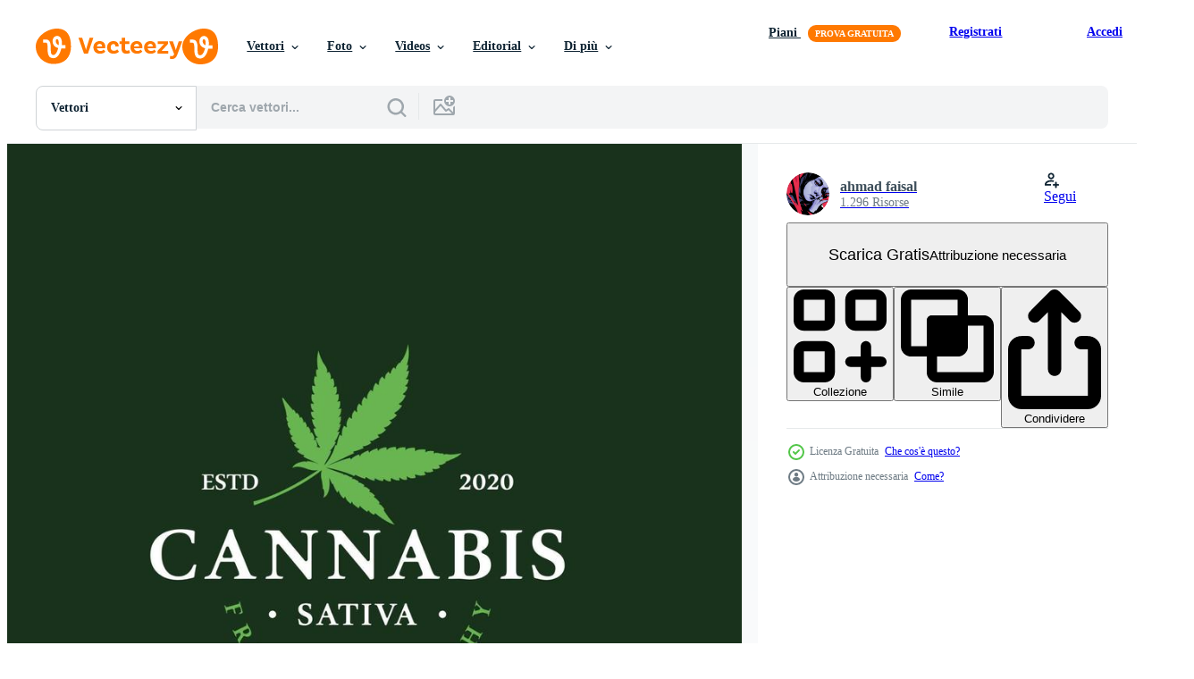

--- FILE ---
content_type: text/html; charset=utf-8
request_url: https://it.vecteezy.com/resources/17598226/show_related_tags_async_content
body_size: 1537
content:
<turbo-frame id="show-related-tags">
  <h2 class="ez-resource-related__header">Parole chiave correlate</h2>

    <div class="splide ez-carousel tags-carousel is-ready" style="--carousel_height: 48px; --additional_height: 0px;" data-controller="carousel search-tag" data-bullets="false" data-loop="false" data-arrows="true">
    <div class="splide__track ez-carousel__track" data-carousel-target="track">
      <ul class="splide__list ez-carousel__inner-wrap" data-carousel-target="innerWrap">
        <li class="search-tag splide__slide ez-carousel__slide" data-carousel-target="slide"><a class="search-tag__tag-link ez-btn ez-btn--light" title="etichetta" data-action="search-tag#sendClickEvent search-tag#performSearch" data-search-tag-verified="true" data-keyword-location="show" href="/vettori-gratis/etichetta">etichetta</a></li><li class="search-tag splide__slide ez-carousel__slide" data-carousel-target="slide"><a class="search-tag__tag-link ez-btn ez-btn--light" title="francobollo" data-action="search-tag#sendClickEvent search-tag#performSearch" data-search-tag-verified="true" data-keyword-location="show" href="/vettori-gratis/francobollo">francobollo</a></li><li class="search-tag splide__slide ez-carousel__slide" data-carousel-target="slide"><a class="search-tag__tag-link ez-btn ez-btn--light" title="retrò" data-action="search-tag#sendClickEvent search-tag#performSearch" data-search-tag-verified="true" data-keyword-location="show" href="/vettori-gratis/retr%C3%B2">retrò</a></li><li class="search-tag splide__slide ez-carousel__slide" data-carousel-target="slide"><a class="search-tag__tag-link ez-btn ez-btn--light" title="idea" data-action="search-tag#sendClickEvent search-tag#performSearch" data-search-tag-verified="true" data-keyword-location="show" href="/vettori-gratis/idea">idea</a></li><li class="search-tag splide__slide ez-carousel__slide" data-carousel-target="slide"><a class="search-tag__tag-link ez-btn ez-btn--light" title="creativo" data-action="search-tag#sendClickEvent search-tag#performSearch" data-search-tag-verified="true" data-keyword-location="show" href="/vettori-gratis/creativo">creativo</a></li><li class="search-tag splide__slide ez-carousel__slide" data-carousel-target="slide"><a class="search-tag__tag-link ez-btn ez-btn--light" title="grafico" data-action="search-tag#sendClickEvent search-tag#performSearch" data-search-tag-verified="true" data-keyword-location="show" href="/vettori-gratis/grafico">grafico</a></li><li class="search-tag splide__slide ez-carousel__slide" data-carousel-target="slide"><a class="search-tag__tag-link ez-btn ez-btn--light" title="simbolo" data-action="search-tag#sendClickEvent search-tag#performSearch" data-search-tag-verified="true" data-keyword-location="show" href="/vettori-gratis/simbolo">simbolo</a></li><li class="search-tag splide__slide ez-carousel__slide" data-carousel-target="slide"><a class="search-tag__tag-link ez-btn ez-btn--light" title="vettore" data-action="search-tag#sendClickEvent search-tag#performSearch" data-search-tag-verified="true" data-keyword-location="show" href="/vettori-gratis/vettore">vettore</a></li><li class="search-tag splide__slide ez-carousel__slide" data-carousel-target="slide"><a class="search-tag__tag-link ez-btn ez-btn--light" title="design" data-action="search-tag#sendClickEvent search-tag#performSearch" data-search-tag-verified="true" data-keyword-location="show" href="/vettori-gratis/design">design</a></li><li class="search-tag splide__slide ez-carousel__slide" data-carousel-target="slide"><a class="search-tag__tag-link ez-btn ez-btn--light" title="logo" data-action="search-tag#sendClickEvent search-tag#performSearch" data-search-tag-verified="true" data-keyword-location="show" href="/vettori-gratis/logo">logo</a></li><li class="search-tag splide__slide ez-carousel__slide" data-carousel-target="slide"><a class="search-tag__tag-link ez-btn ez-btn--light" title="frondoso" data-action="search-tag#sendClickEvent search-tag#performSearch" data-search-tag-verified="true" data-keyword-location="show" href="/vettori-gratis/frondoso">frondoso</a></li><li class="search-tag splide__slide ez-carousel__slide" data-carousel-target="slide"><a class="search-tag__tag-link ez-btn ez-btn--light" title="legale" data-action="search-tag#sendClickEvent search-tag#performSearch" data-search-tag-verified="true" data-keyword-location="show" href="/vettori-gratis/legale">legale</a></li><li class="search-tag splide__slide ez-carousel__slide" data-carousel-target="slide"><a class="search-tag__tag-link ez-btn ez-btn--light" title="scienza" data-action="search-tag#sendClickEvent search-tag#performSearch" data-search-tag-verified="true" data-keyword-location="show" href="/vettori-gratis/scienza">scienza</a></li><li class="search-tag splide__slide ez-carousel__slide" data-carousel-target="slide"><a class="search-tag__tag-link ez-btn ez-btn--light" title="terapia" data-action="search-tag#sendClickEvent search-tag#performSearch" data-search-tag-verified="true" data-keyword-location="show" href="/vettori-gratis/terapia">terapia</a></li><li class="search-tag splide__slide ez-carousel__slide" data-carousel-target="slide"><a class="search-tag__tag-link ez-btn ez-btn--light" title="canapa" data-action="search-tag#sendClickEvent search-tag#performSearch" data-search-tag-verified="true" data-keyword-location="show" href="/vettori-gratis/canapa">canapa</a></li><li class="search-tag splide__slide ez-carousel__slide" data-carousel-target="slide"><a class="search-tag__tag-link ez-btn ez-btn--light" title="cbd" data-action="search-tag#sendClickEvent search-tag#performSearch" data-search-tag-verified="true" data-keyword-location="show" href="/vettori-gratis/cbd">cbd</a></li><li class="search-tag splide__slide ez-carousel__slide" data-carousel-target="slide"><a class="search-tag__tag-link ez-btn ez-btn--light" title="malattia" data-action="search-tag#sendClickEvent search-tag#performSearch" data-search-tag-verified="true" data-keyword-location="show" href="/vettori-gratis/malattia">malattia</a></li><li class="search-tag splide__slide ez-carousel__slide" data-carousel-target="slide"><a class="search-tag__tag-link ez-btn ez-btn--light" title="marijuana" data-action="search-tag#sendClickEvent search-tag#performSearch" data-search-tag-verified="true" data-keyword-location="show" href="/vettori-gratis/marijuana">marijuana</a></li><li class="search-tag splide__slide ez-carousel__slide" data-carousel-target="slide"><a class="search-tag__tag-link ez-btn ez-btn--light" title="medico" data-action="search-tag#sendClickEvent search-tag#performSearch" data-search-tag-verified="true" data-keyword-location="show" href="/vettori-gratis/medico">medico</a></li><li class="search-tag splide__slide ez-carousel__slide" data-carousel-target="slide"><a class="search-tag__tag-link ez-btn ez-btn--light" title="medicina" data-action="search-tag#sendClickEvent search-tag#performSearch" data-search-tag-verified="true" data-keyword-location="show" href="/vettori-gratis/medicina">medicina</a></li><li class="search-tag splide__slide ez-carousel__slide" data-carousel-target="slide"><a class="search-tag__tag-link ez-btn ez-btn--light" title="olio" data-action="search-tag#sendClickEvent search-tag#performSearch" data-search-tag-verified="true" data-keyword-location="show" href="/vettori-gratis/olio">olio</a></li><li class="search-tag splide__slide ez-carousel__slide" data-carousel-target="slide"><a class="search-tag__tag-link ez-btn ez-btn--light" title="trattamento" data-action="search-tag#sendClickEvent search-tag#performSearch" data-search-tag-verified="true" data-keyword-location="show" href="/vettori-gratis/trattamento">trattamento</a></li><li class="search-tag splide__slide ez-carousel__slide" data-carousel-target="slide"><a class="search-tag__tag-link ez-btn ez-btn--light" title="droga" data-action="search-tag#sendClickEvent search-tag#performSearch" data-search-tag-verified="true" data-keyword-location="show" href="/vettori-gratis/droga">droga</a></li><li class="search-tag splide__slide ez-carousel__slide" data-carousel-target="slide"><a class="search-tag__tag-link ez-btn ez-btn--light" title="giamaica" data-action="search-tag#sendClickEvent search-tag#performSearch" data-search-tag-verified="true" data-keyword-location="show" href="/vettori-gratis/giamaica">giamaica</a></li><li class="search-tag splide__slide ez-carousel__slide" data-carousel-target="slide"><a class="search-tag__tag-link ez-btn ez-btn--light" title="hydro" data-action="search-tag#sendClickEvent search-tag#performSearch" data-search-tag-verified="true" data-keyword-location="show" href="/vettori-gratis/hydro">hydro</a></li><li class="search-tag splide__slide ez-carousel__slide" data-carousel-target="slide"><a class="search-tag__tag-link ez-btn ez-btn--light" title="qualità" data-action="search-tag#sendClickEvent search-tag#performSearch" data-search-tag-verified="true" data-keyword-location="show" href="/vettori-gratis/qualit%C3%A0">qualità</a></li><li class="search-tag splide__slide ez-carousel__slide" data-carousel-target="slide"><a class="search-tag__tag-link ez-btn ez-btn--light" title="premio" data-action="search-tag#sendClickEvent search-tag#performSearch" data-search-tag-verified="true" data-keyword-location="show" href="/vettori-gratis/premio">premio</a></li><li class="search-tag splide__slide ez-carousel__slide" data-carousel-target="slide"><a class="search-tag__tag-link ez-btn ez-btn--light" title="silhouette" data-action="search-tag#sendClickEvent search-tag#performSearch" data-search-tag-verified="true" data-keyword-location="show" href="/vettori-gratis/silhouette">silhouette</a></li><li class="search-tag splide__slide ez-carousel__slide" data-carousel-target="slide"><a class="search-tag__tag-link ez-btn ez-btn--light" title="brillare" data-action="search-tag#sendClickEvent search-tag#performSearch" data-search-tag-verified="true" data-keyword-location="show" href="/vettori-gratis/brillare">brillare</a></li><li class="search-tag splide__slide ez-carousel__slide" data-carousel-target="slide"><a class="search-tag__tag-link ez-btn ez-btn--light" title="volantino" data-action="search-tag#sendClickEvent search-tag#performSearch" data-search-tag-verified="true" data-keyword-location="show" href="/vettori-gratis/volantino">volantino</a></li>
</ul></div>
    

    <div class="splide__arrows splide__arrows--ltr ez-carousel__arrows"><button class="splide__arrow splide__arrow--prev ez-carousel__arrow ez-carousel__arrow--prev" disabled="disabled" data-carousel-target="arrowPrev" data-test-id="carousel-arrow-prev" data-direction="prev" aria_label="Precedente"><span class="ez-carousel__arrow-wrap"><svg xmlns="http://www.w3.org/2000/svg" viewBox="0 0 5 8" role="img" aria-labelledby="ad5pbyr62aou8gg0mln185icbsdx1awr" class="arrow-prev"><desc id="ad5pbyr62aou8gg0mln185icbsdx1awr">Precedente</desc><path fill-rule="evenodd" d="M4.707 7.707a1 1 0 0 0 0-1.414L2.414 4l2.293-2.293A1 1 0 0 0 3.293.293l-3 3a1 1 0 0 0 0 1.414l3 3a1 1 0 0 0 1.414 0Z" clip-rule="evenodd"></path></svg>
</span><span class="ez-carousel__gradient"></span></button><button class="splide__arrow splide__arrow--next ez-carousel__arrow ez-carousel__arrow--next" disabled="disabled" data-carousel-target="arrowNext" data-test-id="carousel-arrow-next" data-direction="next" aria_label="Successivo"><span class="ez-carousel__arrow-wrap"><svg xmlns="http://www.w3.org/2000/svg" viewBox="0 0 5 8" role="img" aria-labelledby="afpscnwj2kxfw0x6twc7grct0y86zzw7" class="arrow-next"><desc id="afpscnwj2kxfw0x6twc7grct0y86zzw7">Successivo</desc><path fill-rule="evenodd" d="M.293 7.707a1 1 0 0 1 0-1.414L2.586 4 .293 1.707A1 1 0 0 1 1.707.293l3 3a1 1 0 0 1 0 1.414l-3 3a1 1 0 0 1-1.414 0Z" clip-rule="evenodd"></path></svg>
</span><span class="ez-carousel__gradient"></span></button></div>
</div></turbo-frame>


--- FILE ---
content_type: text/html; charset=utf-8
request_url: https://it.vecteezy.com/resources/17598226/show_related_grids_async_content
body_size: 18408
content:
<turbo-frame id="show-related-resources">
    <div data-conversions-category="Utenti visualizzati anche">
      <h2 class="ez-resource-related__header">
        Utenti visualizzati anche
      </h2>

      <ul class="ez-resource-grid ez-resource-grid--main-grid  is-hidden" id="false" data-controller="grid contributor-info" data-grid-track-truncation-value="false" data-max-rows="50" data-row-height="240" data-instant-grid="false" data-truncate-results="false" data-testid="also-viewed-resources" data-labels="editable free" style="--editable: &#39;Modificabile&#39;;--free: &#39;Gratis&#39;;">

  <li class="ez-resource-grid__item ez-resource-thumb" data-controller="grid-item-decorator" data-position="{{position}}" data-item-id="17597434" data-pro="false" data-grid-target="gridItem" data-w="400" data-h="200" data-grid-item-decorator-free-label-value="Gratis" data-action="mouseenter-&gt;grid-item-decorator#hoverThumb:once" data-grid-item-decorator-item-pro-param="Free" data-grid-item-decorator-resource-id-param="17597434" data-grid-item-decorator-content-type-param="Content-vector" data-grid-item-decorator-image-src-param="https://static.vecteezy.com/system/resources/previews/017/597/434/non_2x/marijuana-health-medical-cannabis-logo-designs-hemp-cbd-oil-extract-green-leaf-free-vector.jpg" data-grid-item-decorator-pinterest-url-param="https://it.vecteezy.com/arte-vettoriale/17597434-marijuana-salute-medico-canapa-logo-disegni-vettore-canapa-cbd-olio-estratto-verde-foglia" data-grid-item-decorator-seo-page-description-param="marijuana Salute medico canapa logo disegni vettore canapa CBD olio estratto verde foglia" data-grid-item-decorator-user-id-param="1999137" data-grid-item-decorator-user-display-name-param="ahmad faisal" data-grid-item-decorator-avatar-src-param="https://static.vecteezy.com/system/user/avatar/1999137/medium_d.png" data-grid-item-decorator-uploads-path-param="/membri/suneo99/uploads">

  <script type="application/ld+json" id="media_schema">
  {"@context":"https://schema.org","@type":"ImageObject","name":"marijuana Salute medico canapa logo disegni vettore canapa CBD olio estratto verde foglia","uploadDate":"2023-01-21T14:18:14-06:00","thumbnailUrl":"https://static.vecteezy.com/ti/vettori-gratis/t1/17597434-marijuana-salute-medico-canapa-logo-disegni-vettore-canapa-cbd-olio-estratto-verde-foglia-gratuito-vettoriale.jpg","contentUrl":"https://static.vecteezy.com/ti/vettori-gratis/p1/17597434-marijuana-salute-medico-canapa-logo-disegni-vettore-canapa-cbd-olio-estratto-verde-foglia-gratuito-vettoriale.jpg","sourceOrganization":"Vecteezy","license":"https://support.vecteezy.com/en_us/new-vecteezy-licensing-ByHivesvt","acquireLicensePage":"https://it.vecteezy.com/arte-vettoriale/17597434-marijuana-salute-medico-canapa-logo-disegni-vettore-canapa-cbd-olio-estratto-verde-foglia","creator":{"@type":"Person","name":"ahmad faisal"},"copyrightNotice":"ahmad faisal","creditText":"Vecteezy"}
</script>


<a href="/arte-vettoriale/17597434-marijuana-salute-medico-canapa-logo-disegni-vettore-canapa-cbd-olio-estratto-verde-foglia" class="ez-resource-thumb__link" title="marijuana Salute medico canapa logo disegni vettore canapa CBD olio estratto verde foglia" style="--height: 200; --width: 400; " data-action="click-&gt;grid#trackResourceClick mouseenter-&gt;grid#trackResourceHover" data-content-type="vector" data-controller="ez-hover-intent" data-previews-srcs="[&quot;https://static.vecteezy.com/ti/vettori-gratis/p1/17597434-marijuana-salute-medico-canapa-logo-disegni-vettore-canapa-cbd-olio-estratto-verde-foglia-gratuito-vettoriale.jpg&quot;,&quot;https://static.vecteezy.com/ti/vettori-gratis/p2/17597434-marijuana-salute-medico-canapa-logo-disegni-vettore-canapa-cbd-olio-estratto-verde-foglia-gratuito-vettoriale.jpg&quot;]" data-pro="false" data-resource-id="17597434" data-grid-item-decorator-target="link">
    <img src="https://static.vecteezy.com/ti/vettori-gratis/t2/17597434-marijuana-salute-medico-canapa-logo-disegni-vettore-canapa-cbd-olio-estratto-verde-foglia-gratuito-vettoriale.jpg" srcset="https://static.vecteezy.com/ti/vettori-gratis/t1/17597434-marijuana-salute-medico-canapa-logo-disegni-vettore-canapa-cbd-olio-estratto-verde-foglia-gratuito-vettoriale.jpg 2x, https://static.vecteezy.com/ti/vettori-gratis/t2/17597434-marijuana-salute-medico-canapa-logo-disegni-vettore-canapa-cbd-olio-estratto-verde-foglia-gratuito-vettoriale.jpg 1x" class="ez-resource-thumb__img" loading="lazy" decoding="async" width="400" height="200" alt="marijuana Salute medico canapa logo disegni vettore canapa CBD olio estratto verde foglia">

</a>

  <div class="ez-resource-thumb__label-wrap"></div>
  

  <div class="ez-resource-thumb__hover-state"></div>
</li><li class="ez-resource-grid__item ez-resource-thumb" data-controller="grid-item-decorator" data-position="{{position}}" data-item-id="5237081" data-pro="false" data-grid-target="gridItem" data-w="214" data-h="200" data-grid-item-decorator-free-label-value="Gratis" data-action="mouseenter-&gt;grid-item-decorator#hoverThumb:once" data-grid-item-decorator-item-pro-param="Free" data-grid-item-decorator-resource-id-param="5237081" data-grid-item-decorator-content-type-param="Content-vector" data-grid-item-decorator-image-src-param="https://static.vecteezy.com/system/resources/previews/005/237/081/non_2x/cannabis-leaf-silhouette-illustration-image-free-vector.jpg" data-grid-item-decorator-pinterest-url-param="https://it.vecteezy.com/arte-vettoriale/5237081-immagine-vettoriale-illustrazione-silhouette-foglia-di-cannabis" data-grid-item-decorator-seo-page-description-param="immagine vettoriale dell&#39;illustrazione della siluetta della foglia di cannabis" data-grid-item-decorator-user-id-param="4373424" data-grid-item-decorator-user-display-name-param="Suretianto ." data-grid-item-decorator-avatar-src-param="https://static.vecteezy.com/system/user/avatar/4373424/medium_FOto_Profil_FB.jpg" data-grid-item-decorator-uploads-path-param="/membri/suretianto/uploads">

  <script type="application/ld+json" id="media_schema">
  {"@context":"https://schema.org","@type":"ImageObject","name":"immagine vettoriale dell'illustrazione della siluetta della foglia di cannabis","uploadDate":"2022-01-17T19:06:30-06:00","thumbnailUrl":"https://static.vecteezy.com/ti/vettori-gratis/t1/5237081-immagine-illustrazione-silhouette-foglia-di-cannabis-gratuito-vettoriale.jpg","contentUrl":"https://static.vecteezy.com/ti/vettori-gratis/p1/5237081-immagine-illustrazione-silhouette-foglia-di-cannabis-gratuito-vettoriale.jpg","sourceOrganization":"Vecteezy","license":"https://support.vecteezy.com/en_us/new-vecteezy-licensing-ByHivesvt","acquireLicensePage":"https://it.vecteezy.com/arte-vettoriale/5237081-immagine-vettoriale-illustrazione-silhouette-foglia-di-cannabis","creator":{"@type":"Person","name":"Suretianto ."},"copyrightNotice":"Suretianto .","creditText":"Vecteezy"}
</script>


<a href="/arte-vettoriale/5237081-immagine-vettoriale-illustrazione-silhouette-foglia-di-cannabis" class="ez-resource-thumb__link" title="immagine vettoriale dell&#39;illustrazione della siluetta della foglia di cannabis" style="--height: 200; --width: 214; " data-action="click-&gt;grid#trackResourceClick mouseenter-&gt;grid#trackResourceHover" data-content-type="vector" data-controller="ez-hover-intent" data-previews-srcs="[&quot;https://static.vecteezy.com/ti/vettori-gratis/p1/5237081-immagine-illustrazione-silhouette-foglia-di-cannabis-gratuito-vettoriale.jpg&quot;,&quot;https://static.vecteezy.com/ti/vettori-gratis/p2/5237081-immagine-illustrazione-silhouette-foglia-di-cannabis-gratuito-vettoriale.jpg&quot;]" data-pro="false" data-resource-id="5237081" data-grid-item-decorator-target="link">
    <img src="https://static.vecteezy.com/ti/vettori-gratis/t2/5237081-immagine-illustrazione-silhouette-foglia-di-cannabis-gratuito-vettoriale.jpg" srcset="https://static.vecteezy.com/ti/vettori-gratis/t1/5237081-immagine-illustrazione-silhouette-foglia-di-cannabis-gratuito-vettoriale.jpg 2x, https://static.vecteezy.com/ti/vettori-gratis/t2/5237081-immagine-illustrazione-silhouette-foglia-di-cannabis-gratuito-vettoriale.jpg 1x" class="ez-resource-thumb__img" loading="lazy" decoding="async" width="214" height="200" alt="immagine vettoriale dell&#39;illustrazione della siluetta della foglia di cannabis">

</a>

  <div class="ez-resource-thumb__label-wrap"></div>
  

  <div class="ez-resource-thumb__hover-state"></div>
</li><li class="ez-resource-grid__item ez-resource-thumb" data-controller="grid-item-decorator" data-position="{{position}}" data-item-id="7559026" data-pro="false" data-grid-target="gridItem" data-w="330" data-h="200" data-grid-item-decorator-free-label-value="Gratis" data-action="mouseenter-&gt;grid-item-decorator#hoverThumb:once" data-grid-item-decorator-item-pro-param="Free" data-grid-item-decorator-resource-id-param="7559026" data-grid-item-decorator-content-type-param="Content-vector" data-grid-item-decorator-image-src-param="https://static.vecteezy.com/system/resources/previews/007/559/026/non_2x/medical-cannabis-oil-logo-with-green-hemp-leaf-and-drop-design-template-free-vector.jpg" data-grid-item-decorator-pinterest-url-param="https://it.vecteezy.com/arte-vettoriale/7559026-logo-olio-di-cannabis-medico-con-modello-di-design-foglia-e-goccia-di-canapa-verde" data-grid-item-decorator-seo-page-description-param="logo dell&#39;olio di cannabis medica con foglia di canapa verde e modello di design a goccia" data-grid-item-decorator-user-id-param="5969839" data-grid-item-decorator-user-display-name-param="Angga Pamungkas" data-grid-item-decorator-avatar-src-param="https://static.vecteezy.com/system/user/avatar/5969839/medium_photo.jpg" data-grid-item-decorator-uploads-path-param="/membri/bequeen/uploads">

  <script type="application/ld+json" id="media_schema">
  {"@context":"https://schema.org","@type":"ImageObject","name":"logo dell'olio di cannabis medica con foglia di canapa verde e modello di design a goccia","uploadDate":"2022-05-10T08:06:28-05:00","thumbnailUrl":"https://static.vecteezy.com/ti/vettori-gratis/t1/7559026-logo-olio-di-cannabis-medico-con-modello-di-design-foglia-e-goccia-di-canapa-verde-gratuito-vettoriale.jpg","contentUrl":"https://static.vecteezy.com/ti/vettori-gratis/p1/7559026-logo-olio-di-cannabis-medico-con-modello-di-design-foglia-e-goccia-di-canapa-verde-gratuito-vettoriale.jpg","sourceOrganization":"Vecteezy","license":"https://support.vecteezy.com/en_us/new-vecteezy-licensing-ByHivesvt","acquireLicensePage":"https://it.vecteezy.com/arte-vettoriale/7559026-logo-olio-di-cannabis-medico-con-modello-di-design-foglia-e-goccia-di-canapa-verde","creator":{"@type":"Person","name":"Angga Pamungkas"},"copyrightNotice":"Angga Pamungkas","creditText":"Vecteezy"}
</script>


<a href="/arte-vettoriale/7559026-logo-olio-di-cannabis-medico-con-modello-di-design-foglia-e-goccia-di-canapa-verde" class="ez-resource-thumb__link" title="logo dell&#39;olio di cannabis medica con foglia di canapa verde e modello di design a goccia" style="--height: 200; --width: 330; " data-action="click-&gt;grid#trackResourceClick mouseenter-&gt;grid#trackResourceHover" data-content-type="vector" data-controller="ez-hover-intent" data-previews-srcs="[&quot;https://static.vecteezy.com/ti/vettori-gratis/p1/7559026-logo-olio-di-cannabis-medico-con-modello-di-design-foglia-e-goccia-di-canapa-verde-gratuito-vettoriale.jpg&quot;,&quot;https://static.vecteezy.com/ti/vettori-gratis/p2/7559026-logo-olio-di-cannabis-medico-con-modello-di-design-foglia-e-goccia-di-canapa-verde-gratuito-vettoriale.jpg&quot;]" data-pro="false" data-resource-id="7559026" data-grid-item-decorator-target="link">
    <img src="https://static.vecteezy.com/ti/vettori-gratis/t2/7559026-logo-olio-di-cannabis-medico-con-modello-di-design-foglia-e-goccia-di-canapa-verde-gratuito-vettoriale.jpg" srcset="https://static.vecteezy.com/ti/vettori-gratis/t1/7559026-logo-olio-di-cannabis-medico-con-modello-di-design-foglia-e-goccia-di-canapa-verde-gratuito-vettoriale.jpg 2x, https://static.vecteezy.com/ti/vettori-gratis/t2/7559026-logo-olio-di-cannabis-medico-con-modello-di-design-foglia-e-goccia-di-canapa-verde-gratuito-vettoriale.jpg 1x" class="ez-resource-thumb__img" loading="lazy" decoding="async" width="330" height="200" alt="logo dell&#39;olio di cannabis medica con foglia di canapa verde e modello di design a goccia vettore">

</a>

  <div class="ez-resource-thumb__label-wrap"></div>
  

  <div class="ez-resource-thumb__hover-state"></div>
</li><li class="ez-resource-grid__item ez-resource-thumb" data-controller="grid-item-decorator" data-position="{{position}}" data-item-id="5356900" data-pro="false" data-grid-target="gridItem" data-w="192" data-h="200" data-grid-item-decorator-free-label-value="Gratis" data-action="mouseenter-&gt;grid-item-decorator#hoverThumb:once" data-grid-item-decorator-item-pro-param="Free" data-grid-item-decorator-resource-id-param="5356900" data-grid-item-decorator-content-type-param="Content-vector" data-grid-item-decorator-image-src-param="https://static.vecteezy.com/system/resources/previews/005/356/900/non_2x/cannabis-leaf-illustration-free-vector.jpg" data-grid-item-decorator-pinterest-url-param="https://it.vecteezy.com/arte-vettoriale/5356900-illustrazione-foglia-di-cannabis" data-grid-item-decorator-seo-page-description-param="illustrazione della foglia di cannabis" data-grid-item-decorator-user-id-param="6123274" data-grid-item-decorator-user-display-name-param="Artnovi " data-grid-item-decorator-uploads-path-param="/membri/113902085007943943155/uploads">

  <script type="application/ld+json" id="media_schema">
  {"@context":"https://schema.org","@type":"ImageObject","name":"illustrazione della foglia di cannabis","uploadDate":"2022-01-25T19:09:23-06:00","thumbnailUrl":"https://static.vecteezy.com/ti/vettori-gratis/t1/5356900-illustrazione-foglia-di-cannabis-gratuito-vettoriale.jpg","contentUrl":"https://static.vecteezy.com/ti/vettori-gratis/p1/5356900-illustrazione-foglia-di-cannabis-gratuito-vettoriale.jpg","sourceOrganization":"Vecteezy","license":"https://support.vecteezy.com/en_us/new-vecteezy-licensing-ByHivesvt","acquireLicensePage":"https://it.vecteezy.com/arte-vettoriale/5356900-illustrazione-foglia-di-cannabis","creator":{"@type":"Person","name":"Artnovi "},"copyrightNotice":"Artnovi ","creditText":"Vecteezy"}
</script>


<a href="/arte-vettoriale/5356900-illustrazione-foglia-di-cannabis" class="ez-resource-thumb__link" title="illustrazione della foglia di cannabis" style="--height: 200; --width: 192; " data-action="click-&gt;grid#trackResourceClick mouseenter-&gt;grid#trackResourceHover" data-content-type="vector" data-controller="ez-hover-intent" data-previews-srcs="[&quot;https://static.vecteezy.com/ti/vettori-gratis/p1/5356900-illustrazione-foglia-di-cannabis-gratuito-vettoriale.jpg&quot;,&quot;https://static.vecteezy.com/ti/vettori-gratis/p2/5356900-illustrazione-foglia-di-cannabis-gratuito-vettoriale.jpg&quot;]" data-pro="false" data-resource-id="5356900" data-grid-item-decorator-target="link">
    <img src="https://static.vecteezy.com/ti/vettori-gratis/t2/5356900-illustrazione-foglia-di-cannabis-gratuito-vettoriale.jpg" srcset="https://static.vecteezy.com/ti/vettori-gratis/t1/5356900-illustrazione-foglia-di-cannabis-gratuito-vettoriale.jpg 2x, https://static.vecteezy.com/ti/vettori-gratis/t2/5356900-illustrazione-foglia-di-cannabis-gratuito-vettoriale.jpg 1x" class="ez-resource-thumb__img" loading="lazy" decoding="async" width="192" height="200" alt="illustrazione della foglia di cannabis vettore">

</a>

  <div class="ez-resource-thumb__label-wrap"></div>
  

  <div class="ez-resource-thumb__hover-state"></div>
</li><li class="ez-resource-grid__item ez-resource-thumb" data-controller="grid-item-decorator" data-position="{{position}}" data-item-id="211363" data-pro="false" data-grid-target="gridItem" data-w="200" data-h="200" data-grid-item-decorator-free-label-value="Gratis" data-action="mouseenter-&gt;grid-item-decorator#hoverThumb:once" data-grid-item-decorator-item-pro-param="Free" data-grid-item-decorator-resource-id-param="211363" data-grid-item-decorator-content-type-param="Content-vector" data-grid-item-decorator-image-src-param="https://static.vecteezy.com/system/resources/previews/000/211/363/non_2x/vector-cannabis-logo-set.jpg" data-grid-item-decorator-pinterest-url-param="https://it.vecteezy.com/arte-vettoriale/211363-set-di-logo-di-cannabis" data-grid-item-decorator-seo-page-description-param="Set di logo di cannabis." data-grid-item-decorator-user-id-param="1042668" data-grid-item-decorator-user-display-name-param="Kateryna Mishchuk" data-grid-item-decorator-uploads-path-param="/membri/kamimiart/uploads">

  <script type="application/ld+json" id="media_schema">
  {"@context":"https://schema.org","@type":"ImageObject","name":"Set di logo di cannabis.","uploadDate":"2018-05-10T04:30:00-05:00","thumbnailUrl":"https://static.vecteezy.com/ti/vettori-gratis/t1/211363-set-di-logo-di-cannabis-gratuito-vettoriale.jpg","contentUrl":"https://static.vecteezy.com/ti/vettori-gratis/p1/211363-set-di-logo-di-cannabis-gratuito-vettoriale.jpg","sourceOrganization":"Vecteezy","license":"https://support.vecteezy.com/en_us/new-vecteezy-licensing-ByHivesvt","acquireLicensePage":"https://it.vecteezy.com/arte-vettoriale/211363-set-di-logo-di-cannabis","creator":{"@type":"Person","name":"Kateryna Mishchuk"},"copyrightNotice":"Kateryna Mishchuk","creditText":"Vecteezy"}
</script>


<a href="/arte-vettoriale/211363-set-di-logo-di-cannabis" class="ez-resource-thumb__link" title="Set di logo di cannabis." style="--height: 200; --width: 200; " data-action="click-&gt;grid#trackResourceClick mouseenter-&gt;grid#trackResourceHover" data-content-type="vector" data-controller="ez-hover-intent" data-previews-srcs="[&quot;https://static.vecteezy.com/ti/vettori-gratis/p1/211363-set-di-logo-di-cannabis-gratuito-vettoriale.jpg&quot;,&quot;https://static.vecteezy.com/ti/vettori-gratis/p2/211363-set-di-logo-di-cannabis-gratuito-vettoriale.jpg&quot;]" data-pro="false" data-resource-id="211363" data-grid-item-decorator-target="link">
    <img src="https://static.vecteezy.com/ti/vettori-gratis/t2/211363-set-di-logo-di-cannabis-gratuito-vettoriale.jpg" srcset="https://static.vecteezy.com/ti/vettori-gratis/t1/211363-set-di-logo-di-cannabis-gratuito-vettoriale.jpg 2x, https://static.vecteezy.com/ti/vettori-gratis/t2/211363-set-di-logo-di-cannabis-gratuito-vettoriale.jpg 1x" class="ez-resource-thumb__img" loading="lazy" decoding="async" width="200" height="200" alt="Set di logo di cannabis. vettore">

</a>

  <div class="ez-resource-thumb__label-wrap"></div>
  

  <div class="ez-resource-thumb__hover-state"></div>
</li><li class="ez-resource-grid__item ez-resource-thumb" data-controller="grid-item-decorator" data-position="{{position}}" data-item-id="17597553" data-pro="false" data-grid-target="gridItem" data-w="400" data-h="200" data-grid-item-decorator-free-label-value="Gratis" data-action="mouseenter-&gt;grid-item-decorator#hoverThumb:once" data-grid-item-decorator-item-pro-param="Free" data-grid-item-decorator-resource-id-param="17597553" data-grid-item-decorator-content-type-param="Content-vector" data-grid-item-decorator-image-src-param="https://static.vecteezy.com/system/resources/previews/017/597/553/non_2x/luxury-leaf-and-drop-with-line-art-style-premium-cbd-oil-marijuana-cannabis-logo-design-and-business-card-free-vector.jpg" data-grid-item-decorator-pinterest-url-param="https://it.vecteezy.com/arte-vettoriale/17597553-lusso-foglia-e-far-cadere-con-linea-arte-stile-premio-cbd-olio-marijuana-canapa-logo-design-e-attivita-commerciale-carta" data-grid-item-decorator-seo-page-description-param="lusso foglia e far cadere con linea arte stile. premio CBD olio, marijuana, canapa logo design e attività commerciale carta." data-grid-item-decorator-user-id-param="1999137" data-grid-item-decorator-user-display-name-param="ahmad faisal" data-grid-item-decorator-avatar-src-param="https://static.vecteezy.com/system/user/avatar/1999137/medium_d.png" data-grid-item-decorator-uploads-path-param="/membri/suneo99/uploads">

  <script type="application/ld+json" id="media_schema">
  {"@context":"https://schema.org","@type":"ImageObject","name":"lusso foglia e far cadere con linea arte stile. premio CBD olio, marijuana, canapa logo design e attività commerciale carta.","uploadDate":"2023-01-21T14:22:45-06:00","thumbnailUrl":"https://static.vecteezy.com/ti/vettori-gratis/t1/17597553-lusso-foglia-e-far-cadere-con-linea-arte-stile-premio-cbd-olio-marijuana-canapa-logo-design-e-attivita-commerciale-carta-gratuito-vettoriale.jpg","contentUrl":"https://static.vecteezy.com/ti/vettori-gratis/p1/17597553-lusso-foglia-e-far-cadere-con-linea-arte-stile-premio-cbd-olio-marijuana-canapa-logo-design-e-attivita-commerciale-carta-gratuito-vettoriale.jpg","sourceOrganization":"Vecteezy","license":"https://support.vecteezy.com/en_us/new-vecteezy-licensing-ByHivesvt","acquireLicensePage":"https://it.vecteezy.com/arte-vettoriale/17597553-lusso-foglia-e-far-cadere-con-linea-arte-stile-premio-cbd-olio-marijuana-canapa-logo-design-e-attivita-commerciale-carta","creator":{"@type":"Person","name":"ahmad faisal"},"copyrightNotice":"ahmad faisal","creditText":"Vecteezy"}
</script>


<a href="/arte-vettoriale/17597553-lusso-foglia-e-far-cadere-con-linea-arte-stile-premio-cbd-olio-marijuana-canapa-logo-design-e-attivita-commerciale-carta" class="ez-resource-thumb__link" title="lusso foglia e far cadere con linea arte stile. premio CBD olio, marijuana, canapa logo design e attività commerciale carta." style="--height: 200; --width: 400; " data-action="click-&gt;grid#trackResourceClick mouseenter-&gt;grid#trackResourceHover" data-content-type="vector" data-controller="ez-hover-intent" data-previews-srcs="[&quot;https://static.vecteezy.com/ti/vettori-gratis/p1/17597553-lusso-foglia-e-far-cadere-con-linea-arte-stile-premio-cbd-olio-marijuana-canapa-logo-design-e-attivita-commerciale-carta-gratuito-vettoriale.jpg&quot;,&quot;https://static.vecteezy.com/ti/vettori-gratis/p2/17597553-lusso-foglia-e-far-cadere-con-linea-arte-stile-premio-cbd-olio-marijuana-canapa-logo-design-e-attivita-commerciale-carta-gratuito-vettoriale.jpg&quot;]" data-pro="false" data-resource-id="17597553" data-grid-item-decorator-target="link">
    <img src="https://static.vecteezy.com/ti/vettori-gratis/t2/17597553-lusso-foglia-e-far-cadere-con-linea-arte-stile-premio-cbd-olio-marijuana-canapa-logo-design-e-attivita-commerciale-carta-gratuito-vettoriale.jpg" srcset="https://static.vecteezy.com/ti/vettori-gratis/t1/17597553-lusso-foglia-e-far-cadere-con-linea-arte-stile-premio-cbd-olio-marijuana-canapa-logo-design-e-attivita-commerciale-carta-gratuito-vettoriale.jpg 2x, https://static.vecteezy.com/ti/vettori-gratis/t2/17597553-lusso-foglia-e-far-cadere-con-linea-arte-stile-premio-cbd-olio-marijuana-canapa-logo-design-e-attivita-commerciale-carta-gratuito-vettoriale.jpg 1x" class="ez-resource-thumb__img" loading="lazy" decoding="async" width="400" height="200" alt="lusso foglia e far cadere con linea arte stile. premio CBD olio, marijuana, canapa logo design e attività commerciale carta. vettore">

</a>

  <div class="ez-resource-thumb__label-wrap"></div>
  

  <div class="ez-resource-thumb__hover-state"></div>
</li><li class="ez-resource-grid__item ez-resource-thumb" data-controller="grid-item-decorator" data-position="{{position}}" data-item-id="6796393" data-pro="false" data-grid-target="gridItem" data-w="800" data-h="186" data-grid-item-decorator-free-label-value="Gratis" data-action="mouseenter-&gt;grid-item-decorator#hoverThumb:once" data-grid-item-decorator-item-pro-param="Free" data-grid-item-decorator-resource-id-param="6796393" data-grid-item-decorator-content-type-param="Content-vector" data-grid-item-decorator-image-src-param="https://static.vecteezy.com/system/resources/previews/006/796/393/non_2x/green-cannabis-leaves-isolated-on-white-background-marijuana-or-hemp-icon-cannabis-medical-sign-2d-illustration-free-vector.jpg" data-grid-item-decorator-pinterest-url-param="https://it.vecteezy.com/arte-vettoriale/6796393-foglie-verde-di-cannabis-isolate-su-sfondo-bianco-marijuana-o-icona-di-canapa-cannabis-segno-medico-2d-illustrazione" data-grid-item-decorator-seo-page-description-param="foglie di cannabis verdi isolate su sfondo bianco.,icona di marijuana o canapa, segno medico di cannabis,illustrazione 2d" data-grid-item-decorator-user-id-param="6780519" data-grid-item-decorator-user-display-name-param="oselote mai" data-grid-item-decorator-avatar-src-param="https://static.vecteezy.com/system/user/avatar/6780519/medium_001-1.jpg" data-grid-item-decorator-uploads-path-param="/membri/oselote/uploads">

  <script type="application/ld+json" id="media_schema">
  {"@context":"https://schema.org","@type":"ImageObject","name":"foglie di cannabis verdi isolate su sfondo bianco.,icona di marijuana o canapa, segno medico di cannabis,illustrazione 2d","uploadDate":"2022-03-27T11:33:22-05:00","thumbnailUrl":"https://static.vecteezy.com/ti/vettori-gratis/t1/6796393-foglie-verde-di-cannabis-isolate-su-sfondo-bianco-marijuana-o-icona-di-canapa-cannabis-segno-medico-2d-illustrazione-gratuito-vettoriale.jpg","contentUrl":"https://static.vecteezy.com/ti/vettori-gratis/p1/6796393-foglie-verde-di-cannabis-isolate-su-sfondo-bianco-marijuana-o-icona-di-canapa-cannabis-segno-medico-2d-illustrazione-gratuito-vettoriale.jpg","sourceOrganization":"Vecteezy","license":"https://support.vecteezy.com/en_us/new-vecteezy-licensing-ByHivesvt","acquireLicensePage":"https://it.vecteezy.com/arte-vettoriale/6796393-foglie-verde-di-cannabis-isolate-su-sfondo-bianco-marijuana-o-icona-di-canapa-cannabis-segno-medico-2d-illustrazione","creator":{"@type":"Person","name":"oselote mai"},"copyrightNotice":"oselote mai","creditText":"Vecteezy"}
</script>


<a href="/arte-vettoriale/6796393-foglie-verde-di-cannabis-isolate-su-sfondo-bianco-marijuana-o-icona-di-canapa-cannabis-segno-medico-2d-illustrazione" class="ez-resource-thumb__link" title="foglie di cannabis verdi isolate su sfondo bianco.,icona di marijuana o canapa, segno medico di cannabis,illustrazione 2d" style="--height: 186; --width: 800; " data-action="click-&gt;grid#trackResourceClick mouseenter-&gt;grid#trackResourceHover" data-content-type="vector" data-controller="ez-hover-intent" data-previews-srcs="[&quot;https://static.vecteezy.com/ti/vettori-gratis/p1/6796393-foglie-verde-di-cannabis-isolate-su-sfondo-bianco-marijuana-o-icona-di-canapa-cannabis-segno-medico-2d-illustrazione-gratuito-vettoriale.jpg&quot;,&quot;https://static.vecteezy.com/ti/vettori-gratis/p2/6796393-foglie-verde-di-cannabis-isolate-su-sfondo-bianco-marijuana-o-icona-di-canapa-cannabis-segno-medico-2d-illustrazione-gratuito-vettoriale.jpg&quot;]" data-pro="false" data-resource-id="6796393" data-grid-item-decorator-target="link">
    <img src="https://static.vecteezy.com/ti/vettori-gratis/t2/6796393-foglie-verde-di-cannabis-isolate-su-sfondo-bianco-marijuana-o-icona-di-canapa-cannabis-segno-medico-2d-illustrazione-gratuito-vettoriale.jpg" srcset="https://static.vecteezy.com/ti/vettori-gratis/t1/6796393-foglie-verde-di-cannabis-isolate-su-sfondo-bianco-marijuana-o-icona-di-canapa-cannabis-segno-medico-2d-illustrazione-gratuito-vettoriale.jpg 2x, https://static.vecteezy.com/ti/vettori-gratis/t2/6796393-foglie-verde-di-cannabis-isolate-su-sfondo-bianco-marijuana-o-icona-di-canapa-cannabis-segno-medico-2d-illustrazione-gratuito-vettoriale.jpg 1x" class="ez-resource-thumb__img" loading="lazy" decoding="async" width="800" height="186" alt="foglie di cannabis verdi isolate su sfondo bianco.,icona di marijuana o canapa, segno medico di cannabis,illustrazione 2d vettore">

</a>

  <div class="ez-resource-thumb__label-wrap"></div>
  

  <div class="ez-resource-thumb__hover-state"></div>
</li><li class="ez-resource-grid__item ez-resource-thumb" data-controller="grid-item-decorator" data-position="{{position}}" data-item-id="11816672" data-pro="false" data-grid-target="gridItem" data-w="200" data-h="200" data-grid-item-decorator-free-label-value="Gratis" data-action="mouseenter-&gt;grid-item-decorator#hoverThumb:once" data-grid-item-decorator-item-pro-param="Free" data-grid-item-decorator-resource-id-param="11816672" data-grid-item-decorator-content-type-param="Content-vector" data-grid-item-decorator-image-src-param="https://static.vecteezy.com/system/resources/previews/011/816/672/non_2x/green-cannabis-leaf-logo-icon-and-symbol-on-a-white-background-free-vector.jpg" data-grid-item-decorator-pinterest-url-param="https://it.vecteezy.com/arte-vettoriale/11816672-verde-canapa-foglia-logo-vettore-icona-e-simbolo-su-un-bianca-sfondo" data-grid-item-decorator-seo-page-description-param="verde canapa foglia logo vettore, icona e simbolo, su un&#39; bianca sfondo" data-grid-item-decorator-user-id-param="5976732" data-grid-item-decorator-user-display-name-param="Muhammad Khafid Indra Luqmana" data-grid-item-decorator-avatar-src-param="https://static.vecteezy.com/system/user/avatar/5976732/medium_LOGO_MICRSOTOCK.jpg" data-grid-item-decorator-uploads-path-param="/membri/luqart97/uploads">

  <script type="application/ld+json" id="media_schema">
  {"@context":"https://schema.org","@type":"ImageObject","name":"verde canapa foglia logo vettore, icona e simbolo, su un' bianca sfondo","uploadDate":"2022-09-18T08:22:44-05:00","thumbnailUrl":"https://static.vecteezy.com/ti/vettori-gratis/t1/11816672-verde-canapa-foglia-logo-vettore-icona-e-simbolo-su-un-bianca-sfondo-gratuito-vettoriale.jpg","contentUrl":"https://static.vecteezy.com/ti/vettori-gratis/p1/11816672-verde-canapa-foglia-logo-vettore-icona-e-simbolo-su-un-bianca-sfondo-gratuito-vettoriale.jpg","sourceOrganization":"Vecteezy","license":"https://support.vecteezy.com/en_us/new-vecteezy-licensing-ByHivesvt","acquireLicensePage":"https://it.vecteezy.com/arte-vettoriale/11816672-verde-canapa-foglia-logo-vettore-icona-e-simbolo-su-un-bianca-sfondo","creator":{"@type":"Person","name":"Muhammad Khafid Indra Luqmana"},"copyrightNotice":"Muhammad Khafid Indra Luqmana","creditText":"Vecteezy"}
</script>


<a href="/arte-vettoriale/11816672-verde-canapa-foglia-logo-vettore-icona-e-simbolo-su-un-bianca-sfondo" class="ez-resource-thumb__link" title="verde canapa foglia logo vettore, icona e simbolo, su un&#39; bianca sfondo" style="--height: 200; --width: 200; " data-action="click-&gt;grid#trackResourceClick mouseenter-&gt;grid#trackResourceHover" data-content-type="vector" data-controller="ez-hover-intent" data-previews-srcs="[&quot;https://static.vecteezy.com/ti/vettori-gratis/p1/11816672-verde-canapa-foglia-logo-vettore-icona-e-simbolo-su-un-bianca-sfondo-gratuito-vettoriale.jpg&quot;,&quot;https://static.vecteezy.com/ti/vettori-gratis/p2/11816672-verde-canapa-foglia-logo-vettore-icona-e-simbolo-su-un-bianca-sfondo-gratuito-vettoriale.jpg&quot;]" data-pro="false" data-resource-id="11816672" data-grid-item-decorator-target="link">
    <img src="https://static.vecteezy.com/ti/vettori-gratis/t2/11816672-verde-canapa-foglia-logo-vettore-icona-e-simbolo-su-un-bianca-sfondo-gratuito-vettoriale.jpg" srcset="https://static.vecteezy.com/ti/vettori-gratis/t1/11816672-verde-canapa-foglia-logo-vettore-icona-e-simbolo-su-un-bianca-sfondo-gratuito-vettoriale.jpg 2x, https://static.vecteezy.com/ti/vettori-gratis/t2/11816672-verde-canapa-foglia-logo-vettore-icona-e-simbolo-su-un-bianca-sfondo-gratuito-vettoriale.jpg 1x" class="ez-resource-thumb__img" loading="lazy" decoding="async" width="200" height="200" alt="verde canapa foglia logo vettore, icona e simbolo, su un&#39; bianca sfondo vettore">

</a>

  <div class="ez-resource-thumb__label-wrap"></div>
  

  <div class="ez-resource-thumb__hover-state"></div>
</li><li class="ez-resource-grid__item ez-resource-thumb" data-controller="grid-item-decorator" data-position="{{position}}" data-item-id="17039085" data-pro="false" data-grid-target="gridItem" data-w="200" data-h="200" data-grid-item-decorator-free-label-value="Gratis" data-action="mouseenter-&gt;grid-item-decorator#hoverThumb:once" data-grid-item-decorator-item-pro-param="Free" data-grid-item-decorator-resource-id-param="17039085" data-grid-item-decorator-content-type-param="Content-vector" data-grid-item-decorator-image-src-param="https://static.vecteezy.com/system/resources/previews/017/039/085/non_2x/cannabis-leaf-illustration-logo-free-vector.jpg" data-grid-item-decorator-pinterest-url-param="https://it.vecteezy.com/arte-vettoriale/17039085-canapa-foglia-illustrazione-logo-vettore" data-grid-item-decorator-seo-page-description-param="canapa foglia illustrazione logo vettore" data-grid-item-decorator-user-id-param="5046625" data-grid-item-decorator-user-display-name-param="Arif Saifullah" data-grid-item-decorator-avatar-src-param="https://static.vecteezy.com/system/user/avatar/5046625/medium_IMG_20221210_180212_601.jpg" data-grid-item-decorator-uploads-path-param="/membri/starone86/uploads">

  <script type="application/ld+json" id="media_schema">
  {"@context":"https://schema.org","@type":"ImageObject","name":"canapa foglia illustrazione logo vettore","uploadDate":"2023-01-09T12:16:41-06:00","thumbnailUrl":"https://static.vecteezy.com/ti/vettori-gratis/t1/17039085-canapa-foglia-illustrazione-logo-vettore-gratuito-vettoriale.jpg","contentUrl":"https://static.vecteezy.com/ti/vettori-gratis/p1/17039085-canapa-foglia-illustrazione-logo-vettore-gratuito-vettoriale.jpg","sourceOrganization":"Vecteezy","license":"https://support.vecteezy.com/en_us/new-vecteezy-licensing-ByHivesvt","acquireLicensePage":"https://it.vecteezy.com/arte-vettoriale/17039085-canapa-foglia-illustrazione-logo-vettore","creator":{"@type":"Person","name":"Arif Saifullah"},"copyrightNotice":"Arif Saifullah","creditText":"Vecteezy"}
</script>


<a href="/arte-vettoriale/17039085-canapa-foglia-illustrazione-logo-vettore" class="ez-resource-thumb__link" title="canapa foglia illustrazione logo vettore" style="--height: 200; --width: 200; " data-action="click-&gt;grid#trackResourceClick mouseenter-&gt;grid#trackResourceHover" data-content-type="vector" data-controller="ez-hover-intent" data-previews-srcs="[&quot;https://static.vecteezy.com/ti/vettori-gratis/p1/17039085-canapa-foglia-illustrazione-logo-vettore-gratuito-vettoriale.jpg&quot;,&quot;https://static.vecteezy.com/ti/vettori-gratis/p2/17039085-canapa-foglia-illustrazione-logo-vettore-gratuito-vettoriale.jpg&quot;]" data-pro="false" data-resource-id="17039085" data-grid-item-decorator-target="link">
    <img src="https://static.vecteezy.com/ti/vettori-gratis/t2/17039085-canapa-foglia-illustrazione-logo-vettore-gratuito-vettoriale.jpg" srcset="https://static.vecteezy.com/ti/vettori-gratis/t1/17039085-canapa-foglia-illustrazione-logo-vettore-gratuito-vettoriale.jpg 2x, https://static.vecteezy.com/ti/vettori-gratis/t2/17039085-canapa-foglia-illustrazione-logo-vettore-gratuito-vettoriale.jpg 1x" class="ez-resource-thumb__img" loading="lazy" decoding="async" width="200" height="200" alt="canapa foglia illustrazione logo vettore">

</a>

  <div class="ez-resource-thumb__label-wrap"></div>
  

  <div class="ez-resource-thumb__hover-state"></div>
</li><li class="ez-resource-grid__item ez-resource-thumb" data-controller="grid-item-decorator" data-position="{{position}}" data-item-id="17598585" data-pro="false" data-grid-target="gridItem" data-w="400" data-h="200" data-grid-item-decorator-free-label-value="Gratis" data-action="mouseenter-&gt;grid-item-decorator#hoverThumb:once" data-grid-item-decorator-item-pro-param="Free" data-grid-item-decorator-resource-id-param="17598585" data-grid-item-decorator-content-type-param="Content-vector" data-grid-item-decorator-image-src-param="https://static.vecteezy.com/system/resources/previews/017/598/585/non_2x/retro-vintage-cannabis-and-mountain-logo-design-with-line-art-style-free-vector.jpg" data-grid-item-decorator-pinterest-url-param="https://it.vecteezy.com/arte-vettoriale/17598585-retro-vintage-canapa-e-montagna-logo-design-con-linea-arte-stile" data-grid-item-decorator-seo-page-description-param="retrò Vintage ▾ canapa e montagna logo design con linea arte stile" data-grid-item-decorator-user-id-param="1999137" data-grid-item-decorator-user-display-name-param="ahmad faisal" data-grid-item-decorator-avatar-src-param="https://static.vecteezy.com/system/user/avatar/1999137/medium_d.png" data-grid-item-decorator-uploads-path-param="/membri/suneo99/uploads">

  <script type="application/ld+json" id="media_schema">
  {"@context":"https://schema.org","@type":"ImageObject","name":"retrò Vintage ▾ canapa e montagna logo design con linea arte stile","uploadDate":"2023-01-21T15:24:44-06:00","thumbnailUrl":"https://static.vecteezy.com/ti/vettori-gratis/t1/17598585-retro-vintage-canapa-e-montagna-logo-design-con-linea-arte-stile-gratuito-vettoriale.jpg","contentUrl":"https://static.vecteezy.com/ti/vettori-gratis/p1/17598585-retro-vintage-canapa-e-montagna-logo-design-con-linea-arte-stile-gratuito-vettoriale.jpg","sourceOrganization":"Vecteezy","license":"https://support.vecteezy.com/en_us/new-vecteezy-licensing-ByHivesvt","acquireLicensePage":"https://it.vecteezy.com/arte-vettoriale/17598585-retro-vintage-canapa-e-montagna-logo-design-con-linea-arte-stile","creator":{"@type":"Person","name":"ahmad faisal"},"copyrightNotice":"ahmad faisal","creditText":"Vecteezy"}
</script>


<a href="/arte-vettoriale/17598585-retro-vintage-canapa-e-montagna-logo-design-con-linea-arte-stile" class="ez-resource-thumb__link" title="retrò Vintage ▾ canapa e montagna logo design con linea arte stile" style="--height: 200; --width: 400; " data-action="click-&gt;grid#trackResourceClick mouseenter-&gt;grid#trackResourceHover" data-content-type="vector" data-controller="ez-hover-intent" data-previews-srcs="[&quot;https://static.vecteezy.com/ti/vettori-gratis/p1/17598585-retro-vintage-canapa-e-montagna-logo-design-con-linea-arte-stile-gratuito-vettoriale.jpg&quot;,&quot;https://static.vecteezy.com/ti/vettori-gratis/p2/17598585-retro-vintage-canapa-e-montagna-logo-design-con-linea-arte-stile-gratuito-vettoriale.jpg&quot;]" data-pro="false" data-resource-id="17598585" data-grid-item-decorator-target="link">
    <img src="https://static.vecteezy.com/ti/vettori-gratis/t2/17598585-retro-vintage-canapa-e-montagna-logo-design-con-linea-arte-stile-gratuito-vettoriale.jpg" srcset="https://static.vecteezy.com/ti/vettori-gratis/t1/17598585-retro-vintage-canapa-e-montagna-logo-design-con-linea-arte-stile-gratuito-vettoriale.jpg 2x, https://static.vecteezy.com/ti/vettori-gratis/t2/17598585-retro-vintage-canapa-e-montagna-logo-design-con-linea-arte-stile-gratuito-vettoriale.jpg 1x" class="ez-resource-thumb__img" loading="lazy" decoding="async" width="400" height="200" alt="retrò Vintage ▾ canapa e montagna logo design con linea arte stile vettore">

</a>

  <div class="ez-resource-thumb__label-wrap"></div>
  

  <div class="ez-resource-thumb__hover-state"></div>
</li><li class="ez-resource-grid__item ez-resource-thumb" data-controller="grid-item-decorator" data-position="{{position}}" data-item-id="17596887" data-pro="false" data-grid-target="gridItem" data-w="400" data-h="200" data-grid-item-decorator-free-label-value="Gratis" data-action="mouseenter-&gt;grid-item-decorator#hoverThumb:once" data-grid-item-decorator-item-pro-param="Free" data-grid-item-decorator-resource-id-param="17596887" data-grid-item-decorator-content-type-param="Content-vector" data-grid-item-decorator-image-src-param="https://static.vecteezy.com/system/resources/previews/017/596/887/non_2x/marijuana-health-medical-cannabis-logo-designs-hemp-cbd-oil-extract-green-leaf-free-vector.jpg" data-grid-item-decorator-pinterest-url-param="https://it.vecteezy.com/arte-vettoriale/17596887-marijuana-salute-medico-canapa-logo-disegni-vettore-canapa-cbd-olio-estratto-verde-foglia" data-grid-item-decorator-seo-page-description-param="marijuana Salute medico canapa logo disegni vettore canapa CBD olio estratto verde foglia" data-grid-item-decorator-user-id-param="1999137" data-grid-item-decorator-user-display-name-param="ahmad faisal" data-grid-item-decorator-avatar-src-param="https://static.vecteezy.com/system/user/avatar/1999137/medium_d.png" data-grid-item-decorator-uploads-path-param="/membri/suneo99/uploads">

  <script type="application/ld+json" id="media_schema">
  {"@context":"https://schema.org","@type":"ImageObject","name":"marijuana Salute medico canapa logo disegni vettore canapa CBD olio estratto verde foglia","uploadDate":"2023-01-21T13:57:39-06:00","thumbnailUrl":"https://static.vecteezy.com/ti/vettori-gratis/t1/17596887-marijuana-salute-medico-canapa-logo-disegni-vettore-canapa-cbd-olio-estratto-verde-foglia-gratuito-vettoriale.jpg","contentUrl":"https://static.vecteezy.com/ti/vettori-gratis/p1/17596887-marijuana-salute-medico-canapa-logo-disegni-vettore-canapa-cbd-olio-estratto-verde-foglia-gratuito-vettoriale.jpg","sourceOrganization":"Vecteezy","license":"https://support.vecteezy.com/en_us/new-vecteezy-licensing-ByHivesvt","acquireLicensePage":"https://it.vecteezy.com/arte-vettoriale/17596887-marijuana-salute-medico-canapa-logo-disegni-vettore-canapa-cbd-olio-estratto-verde-foglia","creator":{"@type":"Person","name":"ahmad faisal"},"copyrightNotice":"ahmad faisal","creditText":"Vecteezy"}
</script>


<a href="/arte-vettoriale/17596887-marijuana-salute-medico-canapa-logo-disegni-vettore-canapa-cbd-olio-estratto-verde-foglia" class="ez-resource-thumb__link" title="marijuana Salute medico canapa logo disegni vettore canapa CBD olio estratto verde foglia" style="--height: 200; --width: 400; " data-action="click-&gt;grid#trackResourceClick mouseenter-&gt;grid#trackResourceHover" data-content-type="vector" data-controller="ez-hover-intent" data-previews-srcs="[&quot;https://static.vecteezy.com/ti/vettori-gratis/p1/17596887-marijuana-salute-medico-canapa-logo-disegni-vettore-canapa-cbd-olio-estratto-verde-foglia-gratuito-vettoriale.jpg&quot;,&quot;https://static.vecteezy.com/ti/vettori-gratis/p2/17596887-marijuana-salute-medico-canapa-logo-disegni-vettore-canapa-cbd-olio-estratto-verde-foglia-gratuito-vettoriale.jpg&quot;]" data-pro="false" data-resource-id="17596887" data-grid-item-decorator-target="link">
    <img src="https://static.vecteezy.com/ti/vettori-gratis/t2/17596887-marijuana-salute-medico-canapa-logo-disegni-vettore-canapa-cbd-olio-estratto-verde-foglia-gratuito-vettoriale.jpg" srcset="https://static.vecteezy.com/ti/vettori-gratis/t1/17596887-marijuana-salute-medico-canapa-logo-disegni-vettore-canapa-cbd-olio-estratto-verde-foglia-gratuito-vettoriale.jpg 2x, https://static.vecteezy.com/ti/vettori-gratis/t2/17596887-marijuana-salute-medico-canapa-logo-disegni-vettore-canapa-cbd-olio-estratto-verde-foglia-gratuito-vettoriale.jpg 1x" class="ez-resource-thumb__img" loading="lazy" decoding="async" width="400" height="200" alt="marijuana Salute medico canapa logo disegni vettore canapa CBD olio estratto verde foglia">

</a>

  <div class="ez-resource-thumb__label-wrap"></div>
  

  <div class="ez-resource-thumb__hover-state"></div>
</li><li class="ez-resource-grid__item ez-resource-thumb" data-controller="grid-item-decorator" data-position="{{position}}" data-item-id="8440430" data-pro="false" data-grid-target="gridItem" data-w="200" data-h="200" data-grid-item-decorator-free-label-value="Gratis" data-action="mouseenter-&gt;grid-item-decorator#hoverThumb:once" data-grid-item-decorator-item-pro-param="Free" data-grid-item-decorator-resource-id-param="8440430" data-grid-item-decorator-content-type-param="Content-vector" data-grid-item-decorator-image-src-param="https://static.vecteezy.com/system/resources/previews/008/440/430/non_2x/cannabis-leaf-circle-badge-free-vector.jpg" data-grid-item-decorator-pinterest-url-param="https://it.vecteezy.com/arte-vettoriale/8440430-distintivo-cerchio-foglia-di-cannabis" data-grid-item-decorator-seo-page-description-param="distintivo del cerchio di foglie di cannabis" data-grid-item-decorator-user-id-param="3255432" data-grid-item-decorator-user-display-name-param="Ilyas Alif Rahmawan" data-grid-item-decorator-avatar-src-param="https://static.vecteezy.com/system/user/avatar/3255432/medium_wall.png" data-grid-item-decorator-uploads-path-param="/membri/iyasalif/uploads">

  <script type="application/ld+json" id="media_schema">
  {"@context":"https://schema.org","@type":"ImageObject","name":"distintivo del cerchio di foglie di cannabis","uploadDate":"2022-06-22T00:00:24-05:00","thumbnailUrl":"https://static.vecteezy.com/ti/vettori-gratis/t1/8440430-distintivo-cerchio-foglia-di-cannabis-gratuito-vettoriale.jpg","contentUrl":"https://static.vecteezy.com/ti/vettori-gratis/p1/8440430-distintivo-cerchio-foglia-di-cannabis-gratuito-vettoriale.jpg","sourceOrganization":"Vecteezy","license":"https://support.vecteezy.com/en_us/new-vecteezy-licensing-ByHivesvt","acquireLicensePage":"https://it.vecteezy.com/arte-vettoriale/8440430-distintivo-cerchio-foglia-di-cannabis","creator":{"@type":"Person","name":"Ilyas Alif Rahmawan"},"copyrightNotice":"Ilyas Alif Rahmawan","creditText":"Vecteezy"}
</script>


<a href="/arte-vettoriale/8440430-distintivo-cerchio-foglia-di-cannabis" class="ez-resource-thumb__link" title="distintivo del cerchio di foglie di cannabis" style="--height: 200; --width: 200; " data-action="click-&gt;grid#trackResourceClick mouseenter-&gt;grid#trackResourceHover" data-content-type="vector" data-controller="ez-hover-intent" data-previews-srcs="[&quot;https://static.vecteezy.com/ti/vettori-gratis/p1/8440430-distintivo-cerchio-foglia-di-cannabis-gratuito-vettoriale.jpg&quot;,&quot;https://static.vecteezy.com/ti/vettori-gratis/p2/8440430-distintivo-cerchio-foglia-di-cannabis-gratuito-vettoriale.jpg&quot;]" data-pro="false" data-resource-id="8440430" data-grid-item-decorator-target="link">
    <img src="https://static.vecteezy.com/ti/vettori-gratis/t2/8440430-distintivo-cerchio-foglia-di-cannabis-gratuito-vettoriale.jpg" srcset="https://static.vecteezy.com/ti/vettori-gratis/t1/8440430-distintivo-cerchio-foglia-di-cannabis-gratuito-vettoriale.jpg 2x, https://static.vecteezy.com/ti/vettori-gratis/t2/8440430-distintivo-cerchio-foglia-di-cannabis-gratuito-vettoriale.jpg 1x" class="ez-resource-thumb__img" loading="lazy" decoding="async" width="200" height="200" alt="distintivo del cerchio di foglie di cannabis vettore">

</a>

  <div class="ez-resource-thumb__label-wrap"></div>
  

  <div class="ez-resource-thumb__hover-state"></div>
</li><li class="ez-resource-grid__item ez-resource-thumb" data-controller="grid-item-decorator" data-position="{{position}}" data-item-id="2811703" data-pro="false" data-grid-target="gridItem" data-w="200" data-h="200" data-grid-item-decorator-free-label-value="Gratis" data-action="mouseenter-&gt;grid-item-decorator#hoverThumb:once" data-grid-item-decorator-item-pro-param="Free" data-grid-item-decorator-resource-id-param="2811703" data-grid-item-decorator-content-type-param="Content-vector" data-grid-item-decorator-image-src-param="https://static.vecteezy.com/system/resources/previews/002/811/703/non_2x/cannabis-marijuana-hemp-leaf-logo-and-symbol-free-vector.jpg" data-grid-item-decorator-pinterest-url-param="https://it.vecteezy.com/arte-vettoriale/2811703-cannabis-marijuana-canapa-foglia-logo-e-simbolo" data-grid-item-decorator-seo-page-description-param="logo e simbolo della foglia di canapa marijuana cannabis" data-grid-item-decorator-user-id-param="2243437" data-grid-item-decorator-user-display-name-param="evan andri suprianto" data-grid-item-decorator-avatar-src-param="https://static.vecteezy.com/system/user/avatar/2243437/medium_050121-46.jpg" data-grid-item-decorator-uploads-path-param="/membri/achmad-fandhy-akhbar/uploads">

  <script type="application/ld+json" id="media_schema">
  {"@context":"https://schema.org","@type":"ImageObject","name":"logo e simbolo della foglia di canapa marijuana cannabis","uploadDate":"2021-06-24T08:28:54-05:00","thumbnailUrl":"https://static.vecteezy.com/ti/vettori-gratis/t1/2811703-cannabis-marijuana-canapa-foglia-logo-e-simbolo-gratuito-vettoriale.jpg","contentUrl":"https://static.vecteezy.com/ti/vettori-gratis/p1/2811703-cannabis-marijuana-canapa-foglia-logo-e-simbolo-gratuito-vettoriale.jpg","sourceOrganization":"Vecteezy","license":"https://support.vecteezy.com/en_us/new-vecteezy-licensing-ByHivesvt","acquireLicensePage":"https://it.vecteezy.com/arte-vettoriale/2811703-cannabis-marijuana-canapa-foglia-logo-e-simbolo","creator":{"@type":"Person","name":"evan andri suprianto"},"copyrightNotice":"evan andri suprianto","creditText":"Vecteezy"}
</script>


<a href="/arte-vettoriale/2811703-cannabis-marijuana-canapa-foglia-logo-e-simbolo" class="ez-resource-thumb__link" title="logo e simbolo della foglia di canapa marijuana cannabis" style="--height: 200; --width: 200; " data-action="click-&gt;grid#trackResourceClick mouseenter-&gt;grid#trackResourceHover" data-content-type="vector" data-controller="ez-hover-intent" data-previews-srcs="[&quot;https://static.vecteezy.com/ti/vettori-gratis/p1/2811703-cannabis-marijuana-canapa-foglia-logo-e-simbolo-gratuito-vettoriale.jpg&quot;,&quot;https://static.vecteezy.com/ti/vettori-gratis/p2/2811703-cannabis-marijuana-canapa-foglia-logo-e-simbolo-gratuito-vettoriale.jpg&quot;]" data-pro="false" data-resource-id="2811703" data-grid-item-decorator-target="link">
    <img src="https://static.vecteezy.com/ti/vettori-gratis/t2/2811703-cannabis-marijuana-canapa-foglia-logo-e-simbolo-gratuito-vettoriale.jpg" srcset="https://static.vecteezy.com/ti/vettori-gratis/t1/2811703-cannabis-marijuana-canapa-foglia-logo-e-simbolo-gratuito-vettoriale.jpg 2x, https://static.vecteezy.com/ti/vettori-gratis/t2/2811703-cannabis-marijuana-canapa-foglia-logo-e-simbolo-gratuito-vettoriale.jpg 1x" class="ez-resource-thumb__img" loading="lazy" decoding="async" width="200" height="200" alt="logo e simbolo della foglia di canapa marijuana cannabis vettore">

</a>

  <div class="ez-resource-thumb__label-wrap"></div>
  

  <div class="ez-resource-thumb__hover-state"></div>
</li><li class="ez-resource-grid__item ez-resource-thumb ez-resource-thumb--pro" data-controller="grid-item-decorator" data-position="{{position}}" data-item-id="10073171" data-pro="true" data-grid-target="gridItem" data-w="241" data-h="200" data-grid-item-decorator-free-label-value="Gratis" data-action="mouseenter-&gt;grid-item-decorator#hoverThumb:once" data-grid-item-decorator-item-pro-param="Pro" data-grid-item-decorator-resource-id-param="10073171" data-grid-item-decorator-content-type-param="Content-vector" data-grid-item-decorator-image-src-param="https://static.vecteezy.com/system/resources/previews/010/073/171/non_2x/cannabis-or-marijuana-green-leaf-logo-vector.jpg" data-grid-item-decorator-pinterest-url-param="https://it.vecteezy.com/arte-vettoriale/10073171-logo-vettoriale-di-cannabis-o-marijuana-verde-foglia" data-grid-item-decorator-seo-page-description-param="logo vettoriale foglia verde cannabis o marijuana." data-grid-item-decorator-user-id-param="1056486" data-grid-item-decorator-user-display-name-param="Md Gias Uddin" data-grid-item-decorator-avatar-src-param="https://static.vecteezy.com/system/user/avatar/1056486/medium_Hunter_Leader_Logo_2.jpg" data-grid-item-decorator-uploads-path-param="/membri/tuhin61/uploads">

  <script type="application/ld+json" id="media_schema">
  {"@context":"https://schema.org","@type":"ImageObject","name":"logo vettoriale foglia verde cannabis o marijuana.","uploadDate":"2022-08-08T10:10:09-05:00","thumbnailUrl":"https://static.vecteezy.com/ti/vettori-gratis/t1/10073171-logo-di-cannabis-o-marijuana-verde-foglia-vettoriale.jpg","contentUrl":"https://static.vecteezy.com/ti/vettori-gratis/p1/10073171-logo-di-cannabis-o-marijuana-verde-foglia-vettoriale.jpg","sourceOrganization":"Vecteezy","license":"https://support.vecteezy.com/en_us/new-vecteezy-licensing-ByHivesvt","acquireLicensePage":"https://it.vecteezy.com/arte-vettoriale/10073171-logo-vettoriale-di-cannabis-o-marijuana-verde-foglia","creator":{"@type":"Person","name":"Md Gias Uddin"},"copyrightNotice":"Md Gias Uddin","creditText":"Vecteezy"}
</script>


<a href="/arte-vettoriale/10073171-logo-vettoriale-di-cannabis-o-marijuana-verde-foglia" class="ez-resource-thumb__link" title="logo vettoriale foglia verde cannabis o marijuana." style="--height: 200; --width: 241; " data-action="click-&gt;grid#trackResourceClick mouseenter-&gt;grid#trackResourceHover" data-content-type="vector" data-controller="ez-hover-intent" data-previews-srcs="[&quot;https://static.vecteezy.com/ti/vettori-gratis/p1/10073171-logo-di-cannabis-o-marijuana-verde-foglia-vettoriale.jpg&quot;,&quot;https://static.vecteezy.com/ti/vettori-gratis/p2/10073171-logo-di-cannabis-o-marijuana-verde-foglia-vettoriale.jpg&quot;]" data-pro="true" data-resource-id="10073171" data-grid-item-decorator-target="link">
    <img src="https://static.vecteezy.com/ti/vettori-gratis/t2/10073171-logo-di-cannabis-o-marijuana-verde-foglia-vettoriale.jpg" srcset="https://static.vecteezy.com/ti/vettori-gratis/t1/10073171-logo-di-cannabis-o-marijuana-verde-foglia-vettoriale.jpg 2x, https://static.vecteezy.com/ti/vettori-gratis/t2/10073171-logo-di-cannabis-o-marijuana-verde-foglia-vettoriale.jpg 1x" class="ez-resource-thumb__img" loading="lazy" decoding="async" width="241" height="200" alt="logo vettoriale foglia verde cannabis o marijuana.">

</a>

  <div class="ez-resource-thumb__label-wrap"></div>
  

  <div class="ez-resource-thumb__hover-state"></div>
</li><li class="ez-resource-grid__item ez-resource-thumb" data-controller="grid-item-decorator" data-position="{{position}}" data-item-id="17597627" data-pro="false" data-grid-target="gridItem" data-w="400" data-h="200" data-grid-item-decorator-free-label-value="Gratis" data-action="mouseenter-&gt;grid-item-decorator#hoverThumb:once" data-grid-item-decorator-item-pro-param="Free" data-grid-item-decorator-resource-id-param="17597627" data-grid-item-decorator-content-type-param="Content-vector" data-grid-item-decorator-image-src-param="https://static.vecteezy.com/system/resources/previews/017/597/627/non_2x/marijuana-health-medical-cannabis-logo-designs-hemp-cbd-oil-extract-green-leaf-free-vector.jpg" data-grid-item-decorator-pinterest-url-param="https://it.vecteezy.com/arte-vettoriale/17597627-marijuana-salute-medico-canapa-logo-disegni-vettore-canapa-cbd-olio-estratto-verde-foglia" data-grid-item-decorator-seo-page-description-param="marijuana Salute medico canapa logo disegni vettore canapa CBD olio estratto verde foglia" data-grid-item-decorator-user-id-param="1999137" data-grid-item-decorator-user-display-name-param="ahmad faisal" data-grid-item-decorator-avatar-src-param="https://static.vecteezy.com/system/user/avatar/1999137/medium_d.png" data-grid-item-decorator-uploads-path-param="/membri/suneo99/uploads">

  <script type="application/ld+json" id="media_schema">
  {"@context":"https://schema.org","@type":"ImageObject","name":"marijuana Salute medico canapa logo disegni vettore canapa CBD olio estratto verde foglia","uploadDate":"2023-01-21T14:25:48-06:00","thumbnailUrl":"https://static.vecteezy.com/ti/vettori-gratis/t1/17597627-marijuana-salute-medico-canapa-logo-disegni-vettore-canapa-cbd-olio-estratto-verde-foglia-gratuito-vettoriale.jpg","contentUrl":"https://static.vecteezy.com/ti/vettori-gratis/p1/17597627-marijuana-salute-medico-canapa-logo-disegni-vettore-canapa-cbd-olio-estratto-verde-foglia-gratuito-vettoriale.jpg","sourceOrganization":"Vecteezy","license":"https://support.vecteezy.com/en_us/new-vecteezy-licensing-ByHivesvt","acquireLicensePage":"https://it.vecteezy.com/arte-vettoriale/17597627-marijuana-salute-medico-canapa-logo-disegni-vettore-canapa-cbd-olio-estratto-verde-foglia","creator":{"@type":"Person","name":"ahmad faisal"},"copyrightNotice":"ahmad faisal","creditText":"Vecteezy"}
</script>


<a href="/arte-vettoriale/17597627-marijuana-salute-medico-canapa-logo-disegni-vettore-canapa-cbd-olio-estratto-verde-foglia" class="ez-resource-thumb__link" title="marijuana Salute medico canapa logo disegni vettore canapa CBD olio estratto verde foglia" style="--height: 200; --width: 400; " data-action="click-&gt;grid#trackResourceClick mouseenter-&gt;grid#trackResourceHover" data-content-type="vector" data-controller="ez-hover-intent" data-previews-srcs="[&quot;https://static.vecteezy.com/ti/vettori-gratis/p1/17597627-marijuana-salute-medico-canapa-logo-disegni-vettore-canapa-cbd-olio-estratto-verde-foglia-gratuito-vettoriale.jpg&quot;,&quot;https://static.vecteezy.com/ti/vettori-gratis/p2/17597627-marijuana-salute-medico-canapa-logo-disegni-vettore-canapa-cbd-olio-estratto-verde-foglia-gratuito-vettoriale.jpg&quot;]" data-pro="false" data-resource-id="17597627" data-grid-item-decorator-target="link">
    <img src="https://static.vecteezy.com/ti/vettori-gratis/t2/17597627-marijuana-salute-medico-canapa-logo-disegni-vettore-canapa-cbd-olio-estratto-verde-foglia-gratuito-vettoriale.jpg" srcset="https://static.vecteezy.com/ti/vettori-gratis/t1/17597627-marijuana-salute-medico-canapa-logo-disegni-vettore-canapa-cbd-olio-estratto-verde-foglia-gratuito-vettoriale.jpg 2x, https://static.vecteezy.com/ti/vettori-gratis/t2/17597627-marijuana-salute-medico-canapa-logo-disegni-vettore-canapa-cbd-olio-estratto-verde-foglia-gratuito-vettoriale.jpg 1x" class="ez-resource-thumb__img" loading="lazy" decoding="async" width="400" height="200" alt="marijuana Salute medico canapa logo disegni vettore canapa CBD olio estratto verde foglia">

</a>

  <div class="ez-resource-thumb__label-wrap"></div>
  

  <div class="ez-resource-thumb__hover-state"></div>
</li><li class="ez-resource-grid__item ez-resource-thumb" data-controller="grid-item-decorator" data-position="{{position}}" data-item-id="17597861" data-pro="false" data-grid-target="gridItem" data-w="400" data-h="200" data-grid-item-decorator-free-label-value="Gratis" data-action="mouseenter-&gt;grid-item-decorator#hoverThumb:once" data-grid-item-decorator-item-pro-param="Free" data-grid-item-decorator-resource-id-param="17597861" data-grid-item-decorator-content-type-param="Content-vector" data-grid-item-decorator-image-src-param="https://static.vecteezy.com/system/resources/previews/017/597/861/non_2x/combine-leaf-and-drop-with-line-art-style-premium-cbd-oil-marijuana-cannabis-logo-design-and-business-card-free-vector.jpg" data-grid-item-decorator-pinterest-url-param="https://it.vecteezy.com/arte-vettoriale/17597861-combinare-foglia-e-far-cadere-con-linea-arte-stile-premio-cbd-olio-marijuana-canapa-logo-design-e-attivita-commerciale-carta" data-grid-item-decorator-seo-page-description-param="combinare foglia e far cadere con linea arte stile. premio CBD olio, marijuana, canapa logo design e attività commerciale carta." data-grid-item-decorator-user-id-param="1999137" data-grid-item-decorator-user-display-name-param="ahmad faisal" data-grid-item-decorator-avatar-src-param="https://static.vecteezy.com/system/user/avatar/1999137/medium_d.png" data-grid-item-decorator-uploads-path-param="/membri/suneo99/uploads">

  <script type="application/ld+json" id="media_schema">
  {"@context":"https://schema.org","@type":"ImageObject","name":"combinare foglia e far cadere con linea arte stile. premio CBD olio, marijuana, canapa logo design e attività commerciale carta.","uploadDate":"2023-01-21T14:35:23-06:00","thumbnailUrl":"https://static.vecteezy.com/ti/vettori-gratis/t1/17597861-combinare-foglia-e-far-cadere-con-linea-arte-stile-premio-cbd-olio-marijuana-canapa-logo-design-e-attivita-commerciale-carta-gratuito-vettoriale.jpg","contentUrl":"https://static.vecteezy.com/ti/vettori-gratis/p1/17597861-combinare-foglia-e-far-cadere-con-linea-arte-stile-premio-cbd-olio-marijuana-canapa-logo-design-e-attivita-commerciale-carta-gratuito-vettoriale.jpg","sourceOrganization":"Vecteezy","license":"https://support.vecteezy.com/en_us/new-vecteezy-licensing-ByHivesvt","acquireLicensePage":"https://it.vecteezy.com/arte-vettoriale/17597861-combinare-foglia-e-far-cadere-con-linea-arte-stile-premio-cbd-olio-marijuana-canapa-logo-design-e-attivita-commerciale-carta","creator":{"@type":"Person","name":"ahmad faisal"},"copyrightNotice":"ahmad faisal","creditText":"Vecteezy"}
</script>


<a href="/arte-vettoriale/17597861-combinare-foglia-e-far-cadere-con-linea-arte-stile-premio-cbd-olio-marijuana-canapa-logo-design-e-attivita-commerciale-carta" class="ez-resource-thumb__link" title="combinare foglia e far cadere con linea arte stile. premio CBD olio, marijuana, canapa logo design e attività commerciale carta." style="--height: 200; --width: 400; " data-action="click-&gt;grid#trackResourceClick mouseenter-&gt;grid#trackResourceHover" data-content-type="vector" data-controller="ez-hover-intent" data-previews-srcs="[&quot;https://static.vecteezy.com/ti/vettori-gratis/p1/17597861-combinare-foglia-e-far-cadere-con-linea-arte-stile-premio-cbd-olio-marijuana-canapa-logo-design-e-attivita-commerciale-carta-gratuito-vettoriale.jpg&quot;,&quot;https://static.vecteezy.com/ti/vettori-gratis/p2/17597861-combinare-foglia-e-far-cadere-con-linea-arte-stile-premio-cbd-olio-marijuana-canapa-logo-design-e-attivita-commerciale-carta-gratuito-vettoriale.jpg&quot;]" data-pro="false" data-resource-id="17597861" data-grid-item-decorator-target="link">
    <img src="https://static.vecteezy.com/ti/vettori-gratis/t2/17597861-combinare-foglia-e-far-cadere-con-linea-arte-stile-premio-cbd-olio-marijuana-canapa-logo-design-e-attivita-commerciale-carta-gratuito-vettoriale.jpg" srcset="https://static.vecteezy.com/ti/vettori-gratis/t1/17597861-combinare-foglia-e-far-cadere-con-linea-arte-stile-premio-cbd-olio-marijuana-canapa-logo-design-e-attivita-commerciale-carta-gratuito-vettoriale.jpg 2x, https://static.vecteezy.com/ti/vettori-gratis/t2/17597861-combinare-foglia-e-far-cadere-con-linea-arte-stile-premio-cbd-olio-marijuana-canapa-logo-design-e-attivita-commerciale-carta-gratuito-vettoriale.jpg 1x" class="ez-resource-thumb__img" loading="lazy" decoding="async" width="400" height="200" alt="combinare foglia e far cadere con linea arte stile. premio CBD olio, marijuana, canapa logo design e attività commerciale carta. vettore">

</a>

  <div class="ez-resource-thumb__label-wrap"></div>
  

  <div class="ez-resource-thumb__hover-state"></div>
</li><li class="ez-resource-grid__item ez-resource-thumb" data-controller="grid-item-decorator" data-position="{{position}}" data-item-id="12201808" data-pro="false" data-grid-target="gridItem" data-w="200" data-h="200" data-grid-item-decorator-free-label-value="Gratis" data-action="mouseenter-&gt;grid-item-decorator#hoverThumb:once" data-grid-item-decorator-item-pro-param="Free" data-grid-item-decorator-resource-id-param="12201808" data-grid-item-decorator-content-type-param="Content-vector" data-grid-item-decorator-image-src-param="https://static.vecteezy.com/system/resources/previews/012/201/808/non_2x/marijuana-leaf-and-flower-image-free-vector.jpg" data-grid-item-decorator-pinterest-url-param="https://it.vecteezy.com/arte-vettoriale/12201808-marijuana-foglia-e-fiore-vettore-immagine" data-grid-item-decorator-seo-page-description-param="marijuana foglia e fiore vettore Immagine" data-grid-item-decorator-user-id-param="7730830" data-grid-item-decorator-user-display-name-param="Kuntoro Adi Nugroho" data-grid-item-decorator-avatar-src-param="https://static.vecteezy.com/system/user/avatar/7730830/medium_ogelap.jpg" data-grid-item-decorator-uploads-path-param="/membri/116499456711007035945/uploads">

  <script type="application/ld+json" id="media_schema">
  {"@context":"https://schema.org","@type":"ImageObject","name":"marijuana foglia e fiore vettore Immagine","uploadDate":"2022-09-26T13:24:30-05:00","thumbnailUrl":"https://static.vecteezy.com/ti/vettori-gratis/t1/12201808-marijuana-foglia-e-fiore-vettore-immagine-gratuito-vettoriale.jpg","contentUrl":"https://static.vecteezy.com/ti/vettori-gratis/p1/12201808-marijuana-foglia-e-fiore-vettore-immagine-gratuito-vettoriale.jpg","sourceOrganization":"Vecteezy","license":"https://support.vecteezy.com/en_us/new-vecteezy-licensing-ByHivesvt","acquireLicensePage":"https://it.vecteezy.com/arte-vettoriale/12201808-marijuana-foglia-e-fiore-vettore-immagine","creator":{"@type":"Person","name":"Kuntoro Adi Nugroho"},"copyrightNotice":"Kuntoro Adi Nugroho","creditText":"Vecteezy"}
</script>


<a href="/arte-vettoriale/12201808-marijuana-foglia-e-fiore-vettore-immagine" class="ez-resource-thumb__link" title="marijuana foglia e fiore vettore Immagine" style="--height: 200; --width: 200; " data-action="click-&gt;grid#trackResourceClick mouseenter-&gt;grid#trackResourceHover" data-content-type="vector" data-controller="ez-hover-intent" data-previews-srcs="[&quot;https://static.vecteezy.com/ti/vettori-gratis/p1/12201808-marijuana-foglia-e-fiore-vettore-immagine-gratuito-vettoriale.jpg&quot;,&quot;https://static.vecteezy.com/ti/vettori-gratis/p2/12201808-marijuana-foglia-e-fiore-vettore-immagine-gratuito-vettoriale.jpg&quot;]" data-pro="false" data-resource-id="12201808" data-grid-item-decorator-target="link">
    <img src="https://static.vecteezy.com/ti/vettori-gratis/t2/12201808-marijuana-foglia-e-fiore-vettore-immagine-gratuito-vettoriale.jpg" srcset="https://static.vecteezy.com/ti/vettori-gratis/t1/12201808-marijuana-foglia-e-fiore-vettore-immagine-gratuito-vettoriale.jpg 2x, https://static.vecteezy.com/ti/vettori-gratis/t2/12201808-marijuana-foglia-e-fiore-vettore-immagine-gratuito-vettoriale.jpg 1x" class="ez-resource-thumb__img" loading="lazy" decoding="async" width="200" height="200" alt="marijuana foglia e fiore vettore Immagine">

</a>

  <div class="ez-resource-thumb__label-wrap"></div>
  

  <div class="ez-resource-thumb__hover-state"></div>
</li><li class="ez-resource-grid__item ez-resource-thumb" data-controller="grid-item-decorator" data-position="{{position}}" data-item-id="13860230" data-pro="false" data-grid-target="gridItem" data-w="200" data-h="200" data-grid-item-decorator-free-label-value="Gratis" data-action="mouseenter-&gt;grid-item-decorator#hoverThumb:once" data-grid-item-decorator-item-pro-param="Free" data-grid-item-decorator-resource-id-param="13860230" data-grid-item-decorator-content-type-param="Content-vector" data-grid-item-decorator-image-src-param="https://static.vecteezy.com/system/resources/previews/013/860/230/non_2x/cannabis-logo-and-marijuana-leaf-icon-design-free-vector.jpg" data-grid-item-decorator-pinterest-url-param="https://it.vecteezy.com/arte-vettoriale/13860230-canapa-logo-e-marijuana-foglia-icona-vettore-design" data-grid-item-decorator-seo-page-description-param="canapa logo e marijuana foglia icona vettore design" data-grid-item-decorator-user-id-param="3632658" data-grid-item-decorator-user-display-name-param="Angga  saputro" data-grid-item-decorator-avatar-src-param="https://static.vecteezy.com/system/user/avatar/3632658/medium_DSC07660.JPG" data-grid-item-decorator-uploads-path-param="/membri/anggasaputro/uploads">

  <script type="application/ld+json" id="media_schema">
  {"@context":"https://schema.org","@type":"ImageObject","name":"canapa logo e marijuana foglia icona vettore design","uploadDate":"2022-11-05T05:53:04-05:00","thumbnailUrl":"https://static.vecteezy.com/ti/vettori-gratis/t1/13860230-canapa-logo-e-marijuana-foglia-icona-vettore-design-gratuito-vettoriale.jpg","contentUrl":"https://static.vecteezy.com/ti/vettori-gratis/p1/13860230-canapa-logo-e-marijuana-foglia-icona-vettore-design-gratuito-vettoriale.jpg","sourceOrganization":"Vecteezy","license":"https://support.vecteezy.com/en_us/new-vecteezy-licensing-ByHivesvt","acquireLicensePage":"https://it.vecteezy.com/arte-vettoriale/13860230-canapa-logo-e-marijuana-foglia-icona-vettore-design","creator":{"@type":"Person","name":"Angga saputro"},"copyrightNotice":"Angga saputro","creditText":"Vecteezy"}
</script>


<a href="/arte-vettoriale/13860230-canapa-logo-e-marijuana-foglia-icona-vettore-design" class="ez-resource-thumb__link" title="canapa logo e marijuana foglia icona vettore design" style="--height: 200; --width: 200; " data-action="click-&gt;grid#trackResourceClick mouseenter-&gt;grid#trackResourceHover" data-content-type="vector" data-controller="ez-hover-intent" data-previews-srcs="[&quot;https://static.vecteezy.com/ti/vettori-gratis/p1/13860230-canapa-logo-e-marijuana-foglia-icona-vettore-design-gratuito-vettoriale.jpg&quot;,&quot;https://static.vecteezy.com/ti/vettori-gratis/p2/13860230-canapa-logo-e-marijuana-foglia-icona-vettore-design-gratuito-vettoriale.jpg&quot;]" data-pro="false" data-resource-id="13860230" data-grid-item-decorator-target="link">
    <img src="https://static.vecteezy.com/ti/vettori-gratis/t2/13860230-canapa-logo-e-marijuana-foglia-icona-vettore-design-gratuito-vettoriale.jpg" srcset="https://static.vecteezy.com/ti/vettori-gratis/t1/13860230-canapa-logo-e-marijuana-foglia-icona-vettore-design-gratuito-vettoriale.jpg 2x, https://static.vecteezy.com/ti/vettori-gratis/t2/13860230-canapa-logo-e-marijuana-foglia-icona-vettore-design-gratuito-vettoriale.jpg 1x" class="ez-resource-thumb__img" loading="lazy" decoding="async" width="200" height="200" alt="canapa logo e marijuana foglia icona vettore design">

</a>

  <div class="ez-resource-thumb__label-wrap"></div>
  

  <div class="ez-resource-thumb__hover-state"></div>
</li><li class="ez-resource-grid__item ez-resource-thumb" data-controller="grid-item-decorator" data-position="{{position}}" data-item-id="9326371" data-pro="false" data-grid-target="gridItem" data-w="203" data-h="200" data-grid-item-decorator-free-label-value="Gratis" data-action="mouseenter-&gt;grid-item-decorator#hoverThumb:once" data-grid-item-decorator-item-pro-param="Free" data-grid-item-decorator-resource-id-param="9326371" data-grid-item-decorator-content-type-param="Content-vector" data-grid-item-decorator-image-src-param="https://static.vecteezy.com/system/resources/previews/009/326/371/non_2x/cannabis-with-ribbon-logo-hand-draw-vintage-engraving-style-black-and-white-clip-art-isolated-on-white-background-free-vector.jpg" data-grid-item-decorator-pinterest-url-param="https://it.vecteezy.com/arte-vettoriale/9326371-cannabis-con-nastro-logo-disegno-a-mano-vintage-stile-incisione-clip-art-bianco-e-nero-isolato-su-sfondo-bianco" data-grid-item-decorator-seo-page-description-param="cannabis con logo a nastro mano disegnare clip art in bianco e nero stile incisione vintage isolato su sfondo bianco" data-grid-item-decorator-user-id-param="2925290" data-grid-item-decorator-user-display-name-param="Channarong Pherngjanda" data-grid-item-decorator-avatar-src-param="https://static.vecteezy.com/system/user/avatar/2925290/medium_My_logo_400X400_px.jpg" data-grid-item-decorator-uploads-path-param="/membri/ohm3417425776/uploads">

  <script type="application/ld+json" id="media_schema">
  {"@context":"https://schema.org","@type":"ImageObject","name":"cannabis con logo a nastro mano disegnare clip art in bianco e nero stile incisione vintage isolato su sfondo bianco","uploadDate":"2022-07-20T07:32:15-05:00","thumbnailUrl":"https://static.vecteezy.com/ti/vettori-gratis/t1/9326371-cannabis-con-nastro-logo-disegno-a-mano-vintage-stile-incisione-clip-art-bianco-e-nero-isolato-su-sfondo-bianco-gratuito-vettoriale.jpg","contentUrl":"https://static.vecteezy.com/ti/vettori-gratis/p1/9326371-cannabis-con-nastro-logo-disegno-a-mano-vintage-stile-incisione-clip-art-bianco-e-nero-isolato-su-sfondo-bianco-gratuito-vettoriale.jpg","sourceOrganization":"Vecteezy","license":"https://support.vecteezy.com/en_us/new-vecteezy-licensing-ByHivesvt","acquireLicensePage":"https://it.vecteezy.com/arte-vettoriale/9326371-cannabis-con-nastro-logo-disegno-a-mano-vintage-stile-incisione-clip-art-bianco-e-nero-isolato-su-sfondo-bianco","creator":{"@type":"Person","name":"Channarong Pherngjanda"},"copyrightNotice":"Channarong Pherngjanda","creditText":"Vecteezy"}
</script>


<a href="/arte-vettoriale/9326371-cannabis-con-nastro-logo-disegno-a-mano-vintage-stile-incisione-clip-art-bianco-e-nero-isolato-su-sfondo-bianco" class="ez-resource-thumb__link" title="cannabis con logo a nastro mano disegnare clip art in bianco e nero stile incisione vintage isolato su sfondo bianco" style="--height: 200; --width: 203; " data-action="click-&gt;grid#trackResourceClick mouseenter-&gt;grid#trackResourceHover" data-content-type="vector" data-controller="ez-hover-intent" data-previews-srcs="[&quot;https://static.vecteezy.com/ti/vettori-gratis/p1/9326371-cannabis-con-nastro-logo-disegno-a-mano-vintage-stile-incisione-clip-art-bianco-e-nero-isolato-su-sfondo-bianco-gratuito-vettoriale.jpg&quot;,&quot;https://static.vecteezy.com/ti/vettori-gratis/p2/9326371-cannabis-con-nastro-logo-disegno-a-mano-vintage-stile-incisione-clip-art-bianco-e-nero-isolato-su-sfondo-bianco-gratuito-vettoriale.jpg&quot;]" data-pro="false" data-resource-id="9326371" data-grid-item-decorator-target="link">
    <img src="https://static.vecteezy.com/ti/vettori-gratis/t2/9326371-cannabis-con-nastro-logo-disegno-a-mano-vintage-stile-incisione-clip-art-bianco-e-nero-isolato-su-sfondo-bianco-gratuito-vettoriale.jpg" srcset="https://static.vecteezy.com/ti/vettori-gratis/t1/9326371-cannabis-con-nastro-logo-disegno-a-mano-vintage-stile-incisione-clip-art-bianco-e-nero-isolato-su-sfondo-bianco-gratuito-vettoriale.jpg 2x, https://static.vecteezy.com/ti/vettori-gratis/t2/9326371-cannabis-con-nastro-logo-disegno-a-mano-vintage-stile-incisione-clip-art-bianco-e-nero-isolato-su-sfondo-bianco-gratuito-vettoriale.jpg 1x" class="ez-resource-thumb__img" loading="lazy" decoding="async" width="203" height="200" alt="cannabis con logo a nastro mano disegnare clip art in bianco e nero stile incisione vintage isolato su sfondo bianco vettore">

</a>

  <div class="ez-resource-thumb__label-wrap"></div>
  

  <div class="ez-resource-thumb__hover-state"></div>
</li><li class="ez-resource-grid__item ez-resource-thumb" data-controller="grid-item-decorator" data-position="{{position}}" data-item-id="3126038" data-pro="false" data-grid-target="gridItem" data-w="200" data-h="200" data-grid-item-decorator-free-label-value="Gratis" data-action="mouseenter-&gt;grid-item-decorator#hoverThumb:once" data-grid-item-decorator-item-pro-param="Free" data-grid-item-decorator-resource-id-param="3126038" data-grid-item-decorator-content-type-param="Content-vector" data-grid-item-decorator-image-src-param="https://static.vecteezy.com/system/resources/previews/003/126/038/non_2x/cannabis-marijuana-hemp-pot-leaf-silhouettes-logo-free-vector.jpg" data-grid-item-decorator-pinterest-url-param="https://it.vecteezy.com/arte-vettoriale/3126038-cannabis-marijuana-canapa-pentola-foglia-sagome-logo-vettore" data-grid-item-decorator-seo-page-description-param="cannabis marijuana canapa vaso foglia sagome logo vettoriale" data-grid-item-decorator-user-id-param="2243437" data-grid-item-decorator-user-display-name-param="evan andri suprianto" data-grid-item-decorator-avatar-src-param="https://static.vecteezy.com/system/user/avatar/2243437/medium_050121-46.jpg" data-grid-item-decorator-uploads-path-param="/membri/achmad-fandhy-akhbar/uploads">

  <script type="application/ld+json" id="media_schema">
  {"@context":"https://schema.org","@type":"ImageObject","name":"cannabis marijuana canapa vaso foglia sagome logo vettoriale","uploadDate":"2021-08-03T23:29:21-05:00","thumbnailUrl":"https://static.vecteezy.com/ti/vettori-gratis/t1/3126038-cannabis-marijuana-canapa-pentola-foglia-sagome-logo-vettore-gratuito-vettoriale.jpg","contentUrl":"https://static.vecteezy.com/ti/vettori-gratis/p1/3126038-cannabis-marijuana-canapa-pentola-foglia-sagome-logo-vettore-gratuito-vettoriale.jpg","sourceOrganization":"Vecteezy","license":"https://support.vecteezy.com/en_us/new-vecteezy-licensing-ByHivesvt","acquireLicensePage":"https://it.vecteezy.com/arte-vettoriale/3126038-cannabis-marijuana-canapa-pentola-foglia-sagome-logo-vettore","creator":{"@type":"Person","name":"evan andri suprianto"},"copyrightNotice":"evan andri suprianto","creditText":"Vecteezy"}
</script>


<a href="/arte-vettoriale/3126038-cannabis-marijuana-canapa-pentola-foglia-sagome-logo-vettore" class="ez-resource-thumb__link" title="cannabis marijuana canapa vaso foglia sagome logo vettoriale" style="--height: 200; --width: 200; " data-action="click-&gt;grid#trackResourceClick mouseenter-&gt;grid#trackResourceHover" data-content-type="vector" data-controller="ez-hover-intent" data-previews-srcs="[&quot;https://static.vecteezy.com/ti/vettori-gratis/p1/3126038-cannabis-marijuana-canapa-pentola-foglia-sagome-logo-vettore-gratuito-vettoriale.jpg&quot;,&quot;https://static.vecteezy.com/ti/vettori-gratis/p2/3126038-cannabis-marijuana-canapa-pentola-foglia-sagome-logo-vettore-gratuito-vettoriale.jpg&quot;]" data-pro="false" data-resource-id="3126038" data-grid-item-decorator-target="link">
    <img src="https://static.vecteezy.com/ti/vettori-gratis/t2/3126038-cannabis-marijuana-canapa-pentola-foglia-sagome-logo-vettore-gratuito-vettoriale.jpg" srcset="https://static.vecteezy.com/ti/vettori-gratis/t1/3126038-cannabis-marijuana-canapa-pentola-foglia-sagome-logo-vettore-gratuito-vettoriale.jpg 2x, https://static.vecteezy.com/ti/vettori-gratis/t2/3126038-cannabis-marijuana-canapa-pentola-foglia-sagome-logo-vettore-gratuito-vettoriale.jpg 1x" class="ez-resource-thumb__img" loading="lazy" decoding="async" width="200" height="200" alt="cannabis marijuana canapa vaso foglia sagome logo vettoriale">

</a>

  <div class="ez-resource-thumb__label-wrap"></div>
  

  <div class="ez-resource-thumb__hover-state"></div>
</li>

  

  <template style="display: none;"
          data-contributor-info-target="contribInfoTemplate"
          data-user-ids="[1042668, 1056486, 1999137, 2243437, 2925290, 3255432, 3632658, 4373424, 5046625, 5969839, 5976732, 6123274, 6780519, 7730830]">

  <div class="ez-resource-grid__item__contrib-info"
       data-user-id="{{contributor_id}}"
       data-conversions-category="Contributor_Hover"
       data-controller="contributor-info">

    
<div class="contributor-details">
  <a class="contributor-details__contributor" rel="nofollow" data-action="click-&gt;contributor-info#trackContributorClick" data-href="{{contributor_uploads_path}}">
  <span class="ez-avatar ez-avatar--medium ez-avatar--missing">
  <svg xmlns="http://www.w3.org/2000/svg" xmlns:xlink="http://www.w3.org/1999/xlink" width="21px" height="21px" viewBox="0 0 21 21" version="1.1" role="img" aria-labelledby="aneww3vb1h46s6y2cj0z50hh3bbtw6f4"><desc id="aneww3vb1h46s6y2cj0z50hh3bbtw6f4">Clic per visualizzare i caricamenti per {{user_display_name}}</desc>
	<g transform="translate(-184.000000, -633.000000)">
			<path d="M203.32,652.32 L185.68,652.32 L185.68,651.59625 L192.260373,647.646541 C192.261244,647.646541 192.262987,647.64567 192.263858,647.644799 L192.279538,647.635219 C192.317867,647.612574 192.342258,647.576866 192.37536,647.548125 C192.413689,647.515029 192.458116,647.490643 192.490347,647.447967 C192.49296,647.445354 192.49296,647.44187 192.495573,647.439257 C192.535644,647.385259 192.557422,647.323423 192.581813,647.262457 C192.59488,647.231103 192.616658,647.203233 192.625369,647.171008 C192.636693,647.123977 192.631467,647.075205 192.63408,647.025561 C192.637564,646.976789 192.648889,646.928887 192.64192,646.880115 C192.637564,646.849632 192.620142,646.821762 192.612302,646.791279 C192.59488,646.725087 192.5792,646.658896 192.543484,646.598801 C192.542613,646.596188 192.542613,646.592705 192.540871,646.590092 C192.517351,646.5509 192.482507,646.527384 192.452889,646.494289 C192.419787,646.455967 192.395396,646.411549 192.353582,646.379325 C190.073884,644.618286 190.035556,641.409746 190.035556,641.379263 L190.038169,637.72219 C190.367449,636.124017 192.472924,634.681742 194.5,634.68 C196.527947,634.68 198.632551,636.121404 198.961831,637.720448 L198.964444,641.378392 C198.964444,641.410617 198.941796,644.606093 196.646418,646.379325 C196.60896,646.408066 196.588053,646.447258 196.557564,646.481224 C196.524462,646.517804 196.485262,646.546545 196.459129,646.590092 C196.457387,646.592705 196.457387,646.596188 196.455644,646.599672 C196.422542,646.656283 196.407733,646.718991 196.390311,646.781698 C196.3816,646.815665 196.362436,646.847019 196.35808,646.880985 C196.351982,646.926274 196.363307,646.971563 196.365049,647.017723 C196.367662,647.069108 196.362436,647.121365 196.374631,647.171008 C196.383342,647.203233 196.40512,647.230232 196.417316,647.261586 C196.441707,647.322552 196.464356,647.384388 196.504427,647.439257 C196.50704,647.44187 196.50704,647.445354 196.509653,647.447967 C196.523591,647.466257 196.545369,647.473224 196.561049,647.489772 C196.60896,647.542899 196.656,647.596897 196.720462,647.635219 L203.32,651.59625 L203.32,652.32 Z M204.624211,650.614643 L198.432084,646.899503 C200.548884,644.624621 200.578947,641.490359 200.578947,641.343592 L200.576295,637.558606 C200.576295,637.513515 200.572758,637.468424 200.563916,637.423333 C200.0944,634.776229 197.051832,633 194.503537,633 L194.5,633 C191.950821,633 188.9056,634.777998 188.436084,637.425101 C188.427242,637.470192 188.423705,637.514399 188.423705,637.560374 L188.421053,641.34536 C188.421053,641.492127 188.451116,644.624621 190.567916,646.900387 L184.375789,650.617295 C184.142358,650.756989 184,651.008968 184,651.280397 L184,652.577425 C184,653.361654 184.6384,654 185.421811,654 L203.578189,654 C204.3616,654 205,653.361654 205,652.577425 L205,651.278629 C205,651.007199 204.857642,650.755221 204.624211,650.614643 L204.624211,650.614643 Z"></path>
	</g>
</svg>

  <template data-template="avatar-template" data-contributor-info-target="avatarTemplate" style="display: none;">
    <img data-src="{{contributor_avatar_src}}" alt="Clic per visualizzare i caricamenti per {{user_display_name}}">
  </template>
</span>


  <div class="contributor-details__contributor__info">
    <strong class="contributor-details__contributor__name">
      {{contributor_username}}
    </strong>

    <span class="contributor-details__contributor__count">{{contributor_resource_count}} Risorse</span>
  </div>
</a>
        <a data-controller="follow-button" data-action="follow-button#followAfterLogin" data-user-id="{{contributor_id}}" class="ez-btn ez-btn--light ez-btn--small ez-btn--follow ez-btn--login" data-remote="true" href="/users/sign_in?referring_conversions_category=Trigger-Contributor_Follow">
            <svg xmlns="http://www.w3.org/2000/svg" viewBox="0 0 18 20" role="img" class="follow--follow-icon ez-btn--follow__icon ez-btn__icon"><path fill-rule="evenodd" clip-rule="evenodd" d="M4.05298 4.5c0 2.2 1.78808 4 3.97351 4C10.2119 8.5 12 6.7 12 4.5s-1.7881-4-3.97351-4c-2.18543 0-3.97351 1.8-3.97351 4Zm1.98675 0c0-1.1.89404-2 1.98676-2 1.09271 0 1.98671.9 1.98671 2s-.894 2-1.98671 2c-1.09272 0-1.98676-.9-1.98676-2Z"></path><path d="M8 9.5c1.40227 0 2.6799.22254 3.7825.6278l-1.0056 1.7418C9.99057 11.6303 9.08873 11.5 8.1 11.5c-3 0-5.3 1.2-5.9 3H8v2H1c-.552285 0-1-.4477-1-1 0-3.5 3.3-6 8-6ZM14 11.5c.5523 0 1 .4477 1 1v2h2c.5523 0 1 .4477 1 1s-.4477 1-1 1h-2v2c0 .5523-.4477 1-1 1s-1-.4477-1-1v-2h-2c-.5523 0-1-.4477-1-1s.4477-1 1-1h2v-2c0-.5523.4477-1 1-1Z"></path></svg>


            <span data-follow-button-target="textWrap">{{follow_button_text}}</span>
</a>
</div>


    <div class="ez-resource-grid__item__contrib-info__uploads" data-contributor-info-target="previewsWrap">
      <div class='ez-resource-grid__item__contrib-info__uploads__thumb ez-resource-grid__item__contrib-info__uploads__thumb--dummy'></div>
      <div class='ez-resource-grid__item__contrib-info__uploads__thumb ez-resource-grid__item__contrib-info__uploads__thumb--dummy'></div>
      <div class='ez-resource-grid__item__contrib-info__uploads__thumb ez-resource-grid__item__contrib-info__uploads__thumb--dummy'></div>
    </div>

  </div>

</template>


  <template class="ez-resource-thumb__hover-template"
          data-grid-item-decorator-target="hoverTemplate">


    <div class="ez-resource-thumb__name-content__wrapper"
          data-contributor-id="{{user_id}}">
      <a class="ez-resource-thumb__name-content" rel="nofollow" data-grid-target="nameTarget" data-href="{{contributor_uploads_path}}" data-action="click-&gt;contributor-info#trackContributorClick" data-user-id="{{user_id}}">
        <span class="ez-avatar ez-avatar--small ez-avatar--missing">
  <svg xmlns="http://www.w3.org/2000/svg" xmlns:xlink="http://www.w3.org/1999/xlink" width="21px" height="21px" viewBox="0 0 21 21" version="1.1" role="img" aria-labelledby="a6r0e0f5jifqfjlhuz3fbsrwswidbbp8"><desc id="a6r0e0f5jifqfjlhuz3fbsrwswidbbp8">Clic per visualizzare i caricamenti per {{user_display_name}}</desc>
	<g transform="translate(-184.000000, -633.000000)">
			<path d="M203.32,652.32 L185.68,652.32 L185.68,651.59625 L192.260373,647.646541 C192.261244,647.646541 192.262987,647.64567 192.263858,647.644799 L192.279538,647.635219 C192.317867,647.612574 192.342258,647.576866 192.37536,647.548125 C192.413689,647.515029 192.458116,647.490643 192.490347,647.447967 C192.49296,647.445354 192.49296,647.44187 192.495573,647.439257 C192.535644,647.385259 192.557422,647.323423 192.581813,647.262457 C192.59488,647.231103 192.616658,647.203233 192.625369,647.171008 C192.636693,647.123977 192.631467,647.075205 192.63408,647.025561 C192.637564,646.976789 192.648889,646.928887 192.64192,646.880115 C192.637564,646.849632 192.620142,646.821762 192.612302,646.791279 C192.59488,646.725087 192.5792,646.658896 192.543484,646.598801 C192.542613,646.596188 192.542613,646.592705 192.540871,646.590092 C192.517351,646.5509 192.482507,646.527384 192.452889,646.494289 C192.419787,646.455967 192.395396,646.411549 192.353582,646.379325 C190.073884,644.618286 190.035556,641.409746 190.035556,641.379263 L190.038169,637.72219 C190.367449,636.124017 192.472924,634.681742 194.5,634.68 C196.527947,634.68 198.632551,636.121404 198.961831,637.720448 L198.964444,641.378392 C198.964444,641.410617 198.941796,644.606093 196.646418,646.379325 C196.60896,646.408066 196.588053,646.447258 196.557564,646.481224 C196.524462,646.517804 196.485262,646.546545 196.459129,646.590092 C196.457387,646.592705 196.457387,646.596188 196.455644,646.599672 C196.422542,646.656283 196.407733,646.718991 196.390311,646.781698 C196.3816,646.815665 196.362436,646.847019 196.35808,646.880985 C196.351982,646.926274 196.363307,646.971563 196.365049,647.017723 C196.367662,647.069108 196.362436,647.121365 196.374631,647.171008 C196.383342,647.203233 196.40512,647.230232 196.417316,647.261586 C196.441707,647.322552 196.464356,647.384388 196.504427,647.439257 C196.50704,647.44187 196.50704,647.445354 196.509653,647.447967 C196.523591,647.466257 196.545369,647.473224 196.561049,647.489772 C196.60896,647.542899 196.656,647.596897 196.720462,647.635219 L203.32,651.59625 L203.32,652.32 Z M204.624211,650.614643 L198.432084,646.899503 C200.548884,644.624621 200.578947,641.490359 200.578947,641.343592 L200.576295,637.558606 C200.576295,637.513515 200.572758,637.468424 200.563916,637.423333 C200.0944,634.776229 197.051832,633 194.503537,633 L194.5,633 C191.950821,633 188.9056,634.777998 188.436084,637.425101 C188.427242,637.470192 188.423705,637.514399 188.423705,637.560374 L188.421053,641.34536 C188.421053,641.492127 188.451116,644.624621 190.567916,646.900387 L184.375789,650.617295 C184.142358,650.756989 184,651.008968 184,651.280397 L184,652.577425 C184,653.361654 184.6384,654 185.421811,654 L203.578189,654 C204.3616,654 205,653.361654 205,652.577425 L205,651.278629 C205,651.007199 204.857642,650.755221 204.624211,650.614643 L204.624211,650.614643 Z"></path>
	</g>
</svg>

  <template data-template="avatar-template" data-contributor-info-target="avatarTemplate" style="display: none;">
    <img data-src="{{contributor_avatar_src}}" alt="Clic per visualizzare i caricamenti per {{user_display_name}}">
  </template>
</span>

        <span class="ez-resource-thumb__name-content__username">
          {{user_display_name}}
        </span>
</a>    </div>

      <div class="ez-resource-thumb__actions">
        

<form class="button_to" method="get" action="/account/collections_modal?content_type={{content_type}}&amp;is_pro={{item_pro}}&amp;resource_id={{id}}" data-remote="true"><button title="Collezione" class="ez-btn ez-btn--light resource-action-button resource-action-button--square resource-action-button--small resource-action-button--collect" data-action="collection-save-button#trackClick click-track#trackAnalytics collection-save-button#popModalAfterLogin" data-controller="collection-save-button click-track" data-event-type="collections.add_clicked" data-resource-id="{{id}}" data-collection-save-button-is-pro-value="{{item_pro}}" data-collection-save-button-content-type-value="{{content_type}}" data-collection-save-button-resource-id-value="{{id}}" data-ez-tooltip="true" data-tippy-placement="left" data-tippy-content="Collezione" data-tippy-appendto="parent" data-testid="add-to-collection-button" type="submit">
  <svg xmlns="http://www.w3.org/2000/svg" viewBox="0 0 18 18" role="img" aria-labelledby="anta30ze47cz6bunwkztpxupqvr6tci9" class="action-button-icon"><desc id="anta30ze47cz6bunwkztpxupqvr6tci9">Icona Bookmark</desc><path d="M8 6c0 1.1-.9 2-2 2H2C.9 8 0 7.1 0 6V2C0 .9.9 0 2 0h4c1.1 0 2 .9 2 2v4zM2 6h4V2H2v4zm4 12c1.1 0 2-.9 2-2v-4c0-1.1-.9-2-2-2H2c-1.1 0-2 .9-2 2v4c0 1.1.9 2 2 2h4zm0-2H2v-4h4v4zm8 2c-.55 0-1-.45-1-1v-2h-2c-.55 0-1-.45-1-1s.45-1 1-1h2v-2c0-.55.45-1 1-1s1 .45 1 1v2h2c.55 0 1 .45 1 1s-.45 1-1 1h-2v2c0 .55-.45 1-1 1zm2-10c1.1 0 2-.9 2-2V2c0-1.1-.9-2-2-2h-4c-1.1 0-2 .9-2 2v4c0 1.1.9 2 2 2h4zm0-2h-4V2h4v4z"></path></svg>

  
</button><input type="hidden" name="content_type" value="{{content_type}}" autocomplete="off" /><input type="hidden" name="is_pro" value="{{item_pro}}" autocomplete="off" /><input type="hidden" name="resource_id" value="{{id}}" autocomplete="off" /></form>

        

<form class="button_to" method="get" action="/search_by_image/{{id}}"><button class="ez-btn ez-btn--light resource-action-button resource-action-button--square resource-action-button--small resource-action-button--similar-images" data-controller="track-event" data-action="track-event#track" data-track-event-action-param="Search-Similar_Image (Click)" data-track-event-include-data-value="content_type" data-content-type="Content-image" data-ez-tooltip="true" data-tippy-placement="left" data-tippy-content="Immagini simili" data-tippy-appendto="parent" data-testid="similar-images-button" type="submit">
  <svg xmlns="http://www.w3.org/2000/svg" viewBox="0 0 18 18" role="img" aria-labelledby="a1kedp4nbug94dykluyagva1qu6wshqg" class="action-button-icon"><desc id="a1kedp4nbug94dykluyagva1qu6wshqg">Icona Intersect</desc><path fill-rule="evenodd" d="M13 5h3c1.1 0 2 .9 2 2v9c0 1.1-.9 2-2 2H7c-1.1 0-2-.9-2-2v-3H2c-1.1 0-2-.9-2-2V2C0 .9.9 0 2 0h9c1.1 0 2 .9 2 2v3Zm-2-3H2v9h3V6c0-.55.45-1 1-1h5V2ZM7 16h9V7h-3v4c0 1.1-.9 2-2 2H7v3Z"></path></svg>

  
</button><input type="hidden" name="content_type" value="image" autocomplete="off" /><input type="hidden" name="similar_image_search" value="true" autocomplete="off" /></form>

        <div class="ez-btn ez-btn--light resource-action-button resource-action-button--square resource-action-button--small resource-action-button--pinterest" rel="nofollow" data-controller="pinterest-share" data-action="click-&gt;pinterest-share#shareClick" data-btn-location="preview" data-pinterest-share-media-value="{{image_src}}" data-pinterest-share-url-value="{{pinterest_url}}?utm_source=pinterest&amp;utm_medium=social" data-pinterest-share-description-value="{{seo_page_description}}" data-ez-tooltip="true" data-tippy-placement="left" data-tippy-content="Condividi su Pinterest" data-tippy-appendto="parent"><svg xmlns="http://www.w3.org/2000/svg" xmlns:xlink="http://www.w3.org/1999/xlink" width="20px" height="20px" viewBox="0 0 256 257" version="1.1" role="img">
    <g stroke="none" stroke-width="1" fill-rule="evenodd">
        <path d="M0,128.002 C0,180.416 31.518,225.444 76.619,245.241 C76.259,236.303 76.555,225.573 78.847,215.848 C81.308,205.457 95.317,146.1 95.317,146.1 C95.317,146.1 91.228,137.927 91.228,125.848 C91.228,106.879 102.222,92.712 115.914,92.712 C127.557,92.712 133.182,101.457 133.182,111.929 C133.182,123.633 125.717,141.14 121.878,157.355 C118.671,170.933 128.686,182.008 142.081,182.008 C166.333,182.008 182.667,150.859 182.667,113.953 C182.667,85.899 163.772,64.901 129.405,64.901 C90.577,64.901 66.388,93.857 66.388,126.201 C66.388,137.353 69.676,145.217 74.826,151.307 C77.194,154.104 77.523,155.229 76.666,158.441 C76.052,160.796 74.642,166.466 74.058,168.713 C73.206,171.955 70.579,173.114 67.649,171.917 C49.765,164.616 41.436,145.031 41.436,123.015 C41.436,86.654 72.102,43.054 132.918,43.054 C181.788,43.054 213.953,78.418 213.953,116.379 C213.953,166.592 186.037,204.105 144.887,204.105 C131.068,204.105 118.069,196.635 113.616,188.15 C113.616,188.15 106.185,217.642 104.611,223.337 C101.897,233.206 96.585,243.07 91.728,250.758 C103.24,254.156 115.401,256.007 128.005,256.007 C198.689,256.007 256.001,198.698 256.001,128.002 C256.001,57.309 198.689,0 128.005,0 C57.314,0 0,57.309 0,128.002 Z"></path>
    </g>
</svg>
</div>
      </div>

</template>


  

  
</ul>


    </div>

  <div data-conversions-category="Vettori correlate" class="">
    <h2 class="ez-resource-related__header">
      Vettori correlate
    </h2>

    <ul class="ez-resource-grid ez-resource-grid--main-grid  is-hidden" id="false" data-controller="grid contributor-info" data-grid-track-truncation-value="false" data-max-rows="50" data-row-height="240" data-instant-grid="false" data-truncate-results="false" data-testid="related-resources" data-labels="editable free" style="--editable: &#39;Modificabile&#39;;--free: &#39;Gratis&#39;;">

  <li class="ez-resource-grid__item ez-resource-thumb ez-resource-thumb--pro" data-controller="grid-item-decorator" data-position="{{position}}" data-item-id="9379609" data-pro="true" data-grid-target="gridItem" data-w="400" data-h="200" data-grid-item-decorator-free-label-value="Gratis" data-action="mouseenter-&gt;grid-item-decorator#hoverThumb:once" data-grid-item-decorator-item-pro-param="Pro" data-grid-item-decorator-resource-id-param="9379609" data-grid-item-decorator-content-type-param="Content-vector" data-grid-item-decorator-image-src-param="https://static.vecteezy.com/system/resources/previews/009/379/609/non_2x/marijuana-health-medical-cannabis-logo-designs-hemp-cbd-oil-extract-green-leaf-logo-design-and-business-card-premium-print-vector.jpg" data-grid-item-decorator-pinterest-url-param="https://it.vecteezy.com/arte-vettoriale/9379609-marijuana-salute-medica-cannabis-logo-designs-vettore-canapa-cbd-estratto-di-olio-foglia-verde-logo-design-e-biglietto-da-visita-premium-stampa-vettoriale" data-grid-item-decorator-seo-page-description-param="marijuana salute medica cannabis logo disegni vettore canapa estratto di olio di cbd foglia verde. logo design e biglietto da visita premium vector.print" data-grid-item-decorator-user-id-param="8038877" data-grid-item-decorator-user-display-name-param="hanang ahmad solihin" data-grid-item-decorator-avatar-src-param="https://static.vecteezy.com/system/user/avatar/8038877/medium_baron_std.png" data-grid-item-decorator-uploads-path-param="/membri/baronstudio/uploads">

  <script type="application/ld+json" id="media_schema">
  {"@context":"https://schema.org","@type":"ImageObject","name":"marijuana salute medica cannabis logo disegni vettore canapa estratto di olio di cbd foglia verde. logo design e biglietto da visita premium vector.print","uploadDate":"2022-07-21T19:19:05-05:00","thumbnailUrl":"https://static.vecteezy.com/ti/vettori-gratis/t1/9379609-marijuana-salute-medica-cannabis-logo-designs-vettore-canapa-cbd-estratto-di-olio-foglia-verde-logo-design-e-biglietto-da-visita-premium-stampa-vettoriale.jpg","contentUrl":"https://static.vecteezy.com/ti/vettori-gratis/p1/9379609-marijuana-salute-medica-cannabis-logo-designs-vettore-canapa-cbd-estratto-di-olio-foglia-verde-logo-design-e-biglietto-da-visita-premium-stampa-vettoriale.jpg","sourceOrganization":"Vecteezy","license":"https://support.vecteezy.com/en_us/new-vecteezy-licensing-ByHivesvt","acquireLicensePage":"https://it.vecteezy.com/arte-vettoriale/9379609-marijuana-salute-medica-cannabis-logo-designs-vettore-canapa-cbd-estratto-di-olio-foglia-verde-logo-design-e-biglietto-da-visita-premium-stampa-vettoriale","creator":{"@type":"Person","name":"hanang ahmad solihin"},"copyrightNotice":"hanang ahmad solihin","creditText":"Vecteezy"}
</script>


<a href="/arte-vettoriale/9379609-marijuana-salute-medica-cannabis-logo-designs-vettore-canapa-cbd-estratto-di-olio-foglia-verde-logo-design-e-biglietto-da-visita-premium-stampa-vettoriale" class="ez-resource-thumb__link" title="marijuana salute medica cannabis logo disegni vettore canapa estratto di olio di cbd foglia verde. logo design e biglietto da visita premium vector.print" style="--height: 200; --width: 400; " data-action="click-&gt;grid#trackResourceClick mouseenter-&gt;grid#trackResourceHover" data-content-type="vector" data-controller="ez-hover-intent" data-previews-srcs="[&quot;https://static.vecteezy.com/ti/vettori-gratis/p1/9379609-marijuana-salute-medica-cannabis-logo-designs-vettore-canapa-cbd-estratto-di-olio-foglia-verde-logo-design-e-biglietto-da-visita-premium-stampa-vettoriale.jpg&quot;,&quot;https://static.vecteezy.com/ti/vettori-gratis/p2/9379609-marijuana-salute-medica-cannabis-logo-designs-vettore-canapa-cbd-estratto-di-olio-foglia-verde-logo-design-e-biglietto-da-visita-premium-stampa-vettoriale.jpg&quot;]" data-pro="true" data-resource-id="9379609" data-grid-item-decorator-target="link">
    <img src="https://static.vecteezy.com/ti/vettori-gratis/t2/9379609-marijuana-salute-medica-cannabis-logo-designs-vettore-canapa-cbd-estratto-di-olio-foglia-verde-logo-design-e-biglietto-da-visita-premium-stampa-vettoriale.jpg" srcset="https://static.vecteezy.com/ti/vettori-gratis/t1/9379609-marijuana-salute-medica-cannabis-logo-designs-vettore-canapa-cbd-estratto-di-olio-foglia-verde-logo-design-e-biglietto-da-visita-premium-stampa-vettoriale.jpg 2x, https://static.vecteezy.com/ti/vettori-gratis/t2/9379609-marijuana-salute-medica-cannabis-logo-designs-vettore-canapa-cbd-estratto-di-olio-foglia-verde-logo-design-e-biglietto-da-visita-premium-stampa-vettoriale.jpg 1x" class="ez-resource-thumb__img" loading="lazy" decoding="async" width="400" height="200" alt="marijuana salute medica cannabis logo disegni vettore canapa estratto di olio di cbd foglia verde. logo design e biglietto da visita premium vector.print">

</a>

  <div class="ez-resource-thumb__label-wrap"></div>
  

  <div class="ez-resource-thumb__hover-state"></div>
</li><li class="ez-resource-grid__item ez-resource-thumb ez-resource-thumb--pro" data-controller="grid-item-decorator" data-position="{{position}}" data-item-id="28599078" data-pro="true" data-grid-target="gridItem" data-w="200" data-h="200" data-grid-item-decorator-free-label-value="Gratis" data-action="mouseenter-&gt;grid-item-decorator#hoverThumb:once" data-grid-item-decorator-item-pro-param="Pro" data-grid-item-decorator-resource-id-param="28599078" data-grid-item-decorator-content-type-param="Content-vector" data-grid-item-decorator-image-src-param="https://static.vecteezy.com/system/resources/previews/028/599/078/non_2x/icon-label-cannabis-products-related-to-cannabis-symbol-comic-style-simple-design-editable-simple-illustration-vector.jpg" data-grid-item-decorator-pinterest-url-param="https://it.vecteezy.com/arte-vettoriale/28599078-icona-etichetta-canapa-prodotti-relazionato-per-canapa-simbolo-comico-stile-semplice-design-modificabile-semplice-illustrazione" data-grid-item-decorator-seo-page-description-param="icona etichetta canapa prodotti. relazionato per canapa simbolo. comico stile. semplice design modificabile. semplice illustrazione" data-grid-item-decorator-user-id-param="5516053" data-grid-item-decorator-user-display-name-param="nurlaely rohmah" data-grid-item-decorator-avatar-src-param="https://static.vecteezy.com/system/user/avatar/5516053/medium__image__-_9057325.jpg" data-grid-item-decorator-uploads-path-param="/membri/117567839253001591943/uploads">

  <script type="application/ld+json" id="media_schema">
  {"@context":"https://schema.org","@type":"ImageObject","name":"icona etichetta canapa prodotti. relazionato per canapa simbolo. comico stile. semplice design modificabile. semplice illustrazione","uploadDate":"2023-09-11T19:24:34-05:00","thumbnailUrl":"https://static.vecteezy.com/ti/vettori-gratis/t1/28599078-icona-etichetta-canapa-prodotti-relazionato-per-canapa-simbolo-comico-stile-semplice-design-modificabile-semplice-illustrazione-vettoriale.jpg","contentUrl":"https://static.vecteezy.com/ti/vettori-gratis/p1/28599078-icona-etichetta-canapa-prodotti-relazionato-per-canapa-simbolo-comico-stile-semplice-design-modificabile-semplice-illustrazione-vettoriale.jpg","sourceOrganization":"Vecteezy","license":"https://support.vecteezy.com/en_us/new-vecteezy-licensing-ByHivesvt","acquireLicensePage":"https://it.vecteezy.com/arte-vettoriale/28599078-icona-etichetta-canapa-prodotti-relazionato-per-canapa-simbolo-comico-stile-semplice-design-modificabile-semplice-illustrazione","creator":{"@type":"Person","name":"nurlaely rohmah"},"copyrightNotice":"nurlaely rohmah","creditText":"Vecteezy"}
</script>


<a href="/arte-vettoriale/28599078-icona-etichetta-canapa-prodotti-relazionato-per-canapa-simbolo-comico-stile-semplice-design-modificabile-semplice-illustrazione" class="ez-resource-thumb__link" title="icona etichetta canapa prodotti. relazionato per canapa simbolo. comico stile. semplice design modificabile. semplice illustrazione" style="--height: 200; --width: 200; " data-action="click-&gt;grid#trackResourceClick mouseenter-&gt;grid#trackResourceHover" data-content-type="vector" data-controller="ez-hover-intent" data-previews-srcs="[&quot;https://static.vecteezy.com/ti/vettori-gratis/p1/28599078-icona-etichetta-canapa-prodotti-relazionato-per-canapa-simbolo-comico-stile-semplice-design-modificabile-semplice-illustrazione-vettoriale.jpg&quot;,&quot;https://static.vecteezy.com/ti/vettori-gratis/p2/28599078-icona-etichetta-canapa-prodotti-relazionato-per-canapa-simbolo-comico-stile-semplice-design-modificabile-semplice-illustrazione-vettoriale.jpg&quot;]" data-pro="true" data-resource-id="28599078" data-grid-item-decorator-target="link">
    <img src="https://static.vecteezy.com/ti/vettori-gratis/t2/28599078-icona-etichetta-canapa-prodotti-relazionato-per-canapa-simbolo-comico-stile-semplice-design-modificabile-semplice-illustrazione-vettoriale.jpg" srcset="https://static.vecteezy.com/ti/vettori-gratis/t1/28599078-icona-etichetta-canapa-prodotti-relazionato-per-canapa-simbolo-comico-stile-semplice-design-modificabile-semplice-illustrazione-vettoriale.jpg 2x, https://static.vecteezy.com/ti/vettori-gratis/t2/28599078-icona-etichetta-canapa-prodotti-relazionato-per-canapa-simbolo-comico-stile-semplice-design-modificabile-semplice-illustrazione-vettoriale.jpg 1x" class="ez-resource-thumb__img" loading="lazy" decoding="async" width="200" height="200" alt="icona etichetta canapa prodotti. relazionato per canapa simbolo. comico stile. semplice design modificabile. semplice illustrazione vettore">

</a>

  <div class="ez-resource-thumb__label-wrap"></div>
  

  <div class="ez-resource-thumb__hover-state"></div>
</li><li class="ez-resource-grid__item ez-resource-thumb ez-resource-thumb--pro" data-controller="grid-item-decorator" data-position="{{position}}" data-item-id="28598601" data-pro="true" data-grid-target="gridItem" data-w="200" data-h="200" data-grid-item-decorator-free-label-value="Gratis" data-action="mouseenter-&gt;grid-item-decorator#hoverThumb:once" data-grid-item-decorator-item-pro-param="Pro" data-grid-item-decorator-resource-id-param="28598601" data-grid-item-decorator-content-type-param="Content-vector" data-grid-item-decorator-image-src-param="https://static.vecteezy.com/system/resources/previews/028/598/601/non_2x/icon-label-cannabis-products-related-to-cannabis-symbol-flat-style-simple-design-editable-simple-illustration-vector.jpg" data-grid-item-decorator-pinterest-url-param="https://it.vecteezy.com/arte-vettoriale/28598601-icona-etichetta-canapa-prodotti-relazionato-per-canapa-simbolo-piatto-stile-semplice-design-modificabile-semplice-illustrazione" data-grid-item-decorator-seo-page-description-param="icona etichetta canapa prodotti. relazionato per canapa simbolo. piatto stile. semplice design modificabile. semplice illustrazione" data-grid-item-decorator-user-id-param="5516053" data-grid-item-decorator-user-display-name-param="nurlaely rohmah" data-grid-item-decorator-avatar-src-param="https://static.vecteezy.com/system/user/avatar/5516053/medium__image__-_9057325.jpg" data-grid-item-decorator-uploads-path-param="/membri/117567839253001591943/uploads">

  <script type="application/ld+json" id="media_schema">
  {"@context":"https://schema.org","@type":"ImageObject","name":"icona etichetta canapa prodotti. relazionato per canapa simbolo. piatto stile. semplice design modificabile. semplice illustrazione","uploadDate":"2023-09-11T19:16:21-05:00","thumbnailUrl":"https://static.vecteezy.com/ti/vettori-gratis/t1/28598601-icona-etichetta-canapa-prodotti-relazionato-per-canapa-simbolo-piatto-stile-semplice-design-modificabile-semplice-illustrazione-vettoriale.jpg","contentUrl":"https://static.vecteezy.com/ti/vettori-gratis/p1/28598601-icona-etichetta-canapa-prodotti-relazionato-per-canapa-simbolo-piatto-stile-semplice-design-modificabile-semplice-illustrazione-vettoriale.jpg","sourceOrganization":"Vecteezy","license":"https://support.vecteezy.com/en_us/new-vecteezy-licensing-ByHivesvt","acquireLicensePage":"https://it.vecteezy.com/arte-vettoriale/28598601-icona-etichetta-canapa-prodotti-relazionato-per-canapa-simbolo-piatto-stile-semplice-design-modificabile-semplice-illustrazione","creator":{"@type":"Person","name":"nurlaely rohmah"},"copyrightNotice":"nurlaely rohmah","creditText":"Vecteezy"}
</script>


<a href="/arte-vettoriale/28598601-icona-etichetta-canapa-prodotti-relazionato-per-canapa-simbolo-piatto-stile-semplice-design-modificabile-semplice-illustrazione" class="ez-resource-thumb__link" title="icona etichetta canapa prodotti. relazionato per canapa simbolo. piatto stile. semplice design modificabile. semplice illustrazione" style="--height: 200; --width: 200; " data-action="click-&gt;grid#trackResourceClick mouseenter-&gt;grid#trackResourceHover" data-content-type="vector" data-controller="ez-hover-intent" data-previews-srcs="[&quot;https://static.vecteezy.com/ti/vettori-gratis/p1/28598601-icona-etichetta-canapa-prodotti-relazionato-per-canapa-simbolo-piatto-stile-semplice-design-modificabile-semplice-illustrazione-vettoriale.jpg&quot;,&quot;https://static.vecteezy.com/ti/vettori-gratis/p2/28598601-icona-etichetta-canapa-prodotti-relazionato-per-canapa-simbolo-piatto-stile-semplice-design-modificabile-semplice-illustrazione-vettoriale.jpg&quot;]" data-pro="true" data-resource-id="28598601" data-grid-item-decorator-target="link">
    <img src="https://static.vecteezy.com/ti/vettori-gratis/t2/28598601-icona-etichetta-canapa-prodotti-relazionato-per-canapa-simbolo-piatto-stile-semplice-design-modificabile-semplice-illustrazione-vettoriale.jpg" srcset="https://static.vecteezy.com/ti/vettori-gratis/t1/28598601-icona-etichetta-canapa-prodotti-relazionato-per-canapa-simbolo-piatto-stile-semplice-design-modificabile-semplice-illustrazione-vettoriale.jpg 2x, https://static.vecteezy.com/ti/vettori-gratis/t2/28598601-icona-etichetta-canapa-prodotti-relazionato-per-canapa-simbolo-piatto-stile-semplice-design-modificabile-semplice-illustrazione-vettoriale.jpg 1x" class="ez-resource-thumb__img" loading="lazy" decoding="async" width="200" height="200" alt="icona etichetta canapa prodotti. relazionato per canapa simbolo. piatto stile. semplice design modificabile. semplice illustrazione vettore">

</a>

  <div class="ez-resource-thumb__label-wrap"></div>
  

  <div class="ez-resource-thumb__hover-state"></div>
</li><li class="ez-resource-grid__item ez-resource-thumb ez-resource-thumb--pro" data-controller="grid-item-decorator" data-position="{{position}}" data-item-id="28598336" data-pro="true" data-grid-target="gridItem" data-w="200" data-h="200" data-grid-item-decorator-free-label-value="Gratis" data-action="mouseenter-&gt;grid-item-decorator#hoverThumb:once" data-grid-item-decorator-item-pro-param="Pro" data-grid-item-decorator-resource-id-param="28598336" data-grid-item-decorator-content-type-param="Content-vector" data-grid-item-decorator-image-src-param="https://static.vecteezy.com/system/resources/previews/028/598/336/non_2x/icon-label-cannabis-products-related-to-cannabis-symbol-doodle-style-simple-design-editable-simple-illustration-vector.jpg" data-grid-item-decorator-pinterest-url-param="https://it.vecteezy.com/arte-vettoriale/28598336-icona-etichetta-canapa-prodotti-relazionato-per-canapa-simbolo-scarabocchio-stile-semplice-design-modificabile-semplice-illustrazione" data-grid-item-decorator-seo-page-description-param="icona etichetta canapa prodotti. relazionato per canapa simbolo. scarabocchio stile. semplice design modificabile. semplice illustrazione" data-grid-item-decorator-user-id-param="5516053" data-grid-item-decorator-user-display-name-param="nurlaely rohmah" data-grid-item-decorator-avatar-src-param="https://static.vecteezy.com/system/user/avatar/5516053/medium__image__-_9057325.jpg" data-grid-item-decorator-uploads-path-param="/membri/117567839253001591943/uploads">

  <script type="application/ld+json" id="media_schema">
  {"@context":"https://schema.org","@type":"ImageObject","name":"icona etichetta canapa prodotti. relazionato per canapa simbolo. scarabocchio stile. semplice design modificabile. semplice illustrazione","uploadDate":"2023-09-11T19:11:54-05:00","thumbnailUrl":"https://static.vecteezy.com/ti/vettori-gratis/t1/28598336-icona-etichetta-canapa-prodotti-relazionato-per-canapa-simbolo-scarabocchio-stile-semplice-design-modificabile-semplice-illustrazione-vettoriale.jpg","contentUrl":"https://static.vecteezy.com/ti/vettori-gratis/p1/28598336-icona-etichetta-canapa-prodotti-relazionato-per-canapa-simbolo-scarabocchio-stile-semplice-design-modificabile-semplice-illustrazione-vettoriale.jpg","sourceOrganization":"Vecteezy","license":"https://support.vecteezy.com/en_us/new-vecteezy-licensing-ByHivesvt","acquireLicensePage":"https://it.vecteezy.com/arte-vettoriale/28598336-icona-etichetta-canapa-prodotti-relazionato-per-canapa-simbolo-scarabocchio-stile-semplice-design-modificabile-semplice-illustrazione","creator":{"@type":"Person","name":"nurlaely rohmah"},"copyrightNotice":"nurlaely rohmah","creditText":"Vecteezy"}
</script>


<a href="/arte-vettoriale/28598336-icona-etichetta-canapa-prodotti-relazionato-per-canapa-simbolo-scarabocchio-stile-semplice-design-modificabile-semplice-illustrazione" class="ez-resource-thumb__link" title="icona etichetta canapa prodotti. relazionato per canapa simbolo. scarabocchio stile. semplice design modificabile. semplice illustrazione" style="--height: 200; --width: 200; " data-action="click-&gt;grid#trackResourceClick mouseenter-&gt;grid#trackResourceHover" data-content-type="vector" data-controller="ez-hover-intent" data-previews-srcs="[&quot;https://static.vecteezy.com/ti/vettori-gratis/p1/28598336-icona-etichetta-canapa-prodotti-relazionato-per-canapa-simbolo-scarabocchio-stile-semplice-design-modificabile-semplice-illustrazione-vettoriale.jpg&quot;,&quot;https://static.vecteezy.com/ti/vettori-gratis/p2/28598336-icona-etichetta-canapa-prodotti-relazionato-per-canapa-simbolo-scarabocchio-stile-semplice-design-modificabile-semplice-illustrazione-vettoriale.jpg&quot;]" data-pro="true" data-resource-id="28598336" data-grid-item-decorator-target="link">
    <img src="https://static.vecteezy.com/ti/vettori-gratis/t2/28598336-icona-etichetta-canapa-prodotti-relazionato-per-canapa-simbolo-scarabocchio-stile-semplice-design-modificabile-semplice-illustrazione-vettoriale.jpg" srcset="https://static.vecteezy.com/ti/vettori-gratis/t1/28598336-icona-etichetta-canapa-prodotti-relazionato-per-canapa-simbolo-scarabocchio-stile-semplice-design-modificabile-semplice-illustrazione-vettoriale.jpg 2x, https://static.vecteezy.com/ti/vettori-gratis/t2/28598336-icona-etichetta-canapa-prodotti-relazionato-per-canapa-simbolo-scarabocchio-stile-semplice-design-modificabile-semplice-illustrazione-vettoriale.jpg 1x" class="ez-resource-thumb__img" loading="lazy" decoding="async" width="200" height="200" alt="icona etichetta canapa prodotti. relazionato per canapa simbolo. scarabocchio stile. semplice design modificabile. semplice illustrazione vettore">

</a>

  <div class="ez-resource-thumb__label-wrap"></div>
  

  <div class="ez-resource-thumb__hover-state"></div>
</li><li class="ez-resource-grid__item ez-resource-thumb ez-resource-thumb--pro" data-controller="grid-item-decorator" data-position="{{position}}" data-item-id="8793932" data-pro="true" data-grid-target="gridItem" data-w="200" data-h="200" data-grid-item-decorator-free-label-value="Gratis" data-action="mouseenter-&gt;grid-item-decorator#hoverThumb:once" data-grid-item-decorator-item-pro-param="Pro" data-grid-item-decorator-resource-id-param="8793932" data-grid-item-decorator-content-type-param="Content-vector" data-grid-item-decorator-image-src-param="https://static.vecteezy.com/system/resources/previews/008/793/932/non_2x/cannabis-plant-logo-set-flat-style-vector.jpg" data-grid-item-decorator-pinterest-url-param="https://it.vecteezy.com/arte-vettoriale/8793932-set-logo-pianta-di-cannabis-stile-piatto" data-grid-item-decorator-seo-page-description-param="set logo pianta di cannabis, stile piatto" data-grid-item-decorator-user-id-param="5376821" data-grid-item-decorator-user-display-name-param="Ivan Ryabokon" data-grid-item-decorator-uploads-path-param="/membri/ylivdesign32835/uploads">

  <script type="application/ld+json" id="media_schema">
  {"@context":"https://schema.org","@type":"ImageObject","name":"set logo pianta di cannabis, stile piatto","uploadDate":"2022-07-04T22:11:15-05:00","thumbnailUrl":"https://static.vecteezy.com/ti/vettori-gratis/t1/8793932-set-logo-pianta-di-cannabis-stile-piatto-vettoriale.jpg","contentUrl":"https://static.vecteezy.com/ti/vettori-gratis/p1/8793932-set-logo-pianta-di-cannabis-stile-piatto-vettoriale.jpg","sourceOrganization":"Vecteezy","license":"https://support.vecteezy.com/en_us/new-vecteezy-licensing-ByHivesvt","acquireLicensePage":"https://it.vecteezy.com/arte-vettoriale/8793932-set-logo-pianta-di-cannabis-stile-piatto","creator":{"@type":"Person","name":"Ivan Ryabokon"},"copyrightNotice":"Ivan Ryabokon","creditText":"Vecteezy"}
</script>


<a href="/arte-vettoriale/8793932-set-logo-pianta-di-cannabis-stile-piatto" class="ez-resource-thumb__link" title="set logo pianta di cannabis, stile piatto" style="--height: 200; --width: 200; " data-action="click-&gt;grid#trackResourceClick mouseenter-&gt;grid#trackResourceHover" data-content-type="vector" data-controller="ez-hover-intent" data-previews-srcs="[&quot;https://static.vecteezy.com/ti/vettori-gratis/p1/8793932-set-logo-pianta-di-cannabis-stile-piatto-vettoriale.jpg&quot;,&quot;https://static.vecteezy.com/ti/vettori-gratis/p2/8793932-set-logo-pianta-di-cannabis-stile-piatto-vettoriale.jpg&quot;]" data-pro="true" data-resource-id="8793932" data-grid-item-decorator-target="link">
    <img src="https://static.vecteezy.com/ti/vettori-gratis/t2/8793932-set-logo-pianta-di-cannabis-stile-piatto-vettoriale.jpg" srcset="https://static.vecteezy.com/ti/vettori-gratis/t1/8793932-set-logo-pianta-di-cannabis-stile-piatto-vettoriale.jpg 2x, https://static.vecteezy.com/ti/vettori-gratis/t2/8793932-set-logo-pianta-di-cannabis-stile-piatto-vettoriale.jpg 1x" class="ez-resource-thumb__img" loading="lazy" decoding="async" width="200" height="200" alt="set logo pianta di cannabis, stile piatto vettore">

</a>

  <div class="ez-resource-thumb__label-wrap"></div>
  

  <div class="ez-resource-thumb__hover-state"></div>
</li><li class="ez-resource-grid__item ez-resource-thumb ez-resource-thumb--pro" data-controller="grid-item-decorator" data-position="{{position}}" data-item-id="11468077" data-pro="true" data-grid-target="gridItem" data-w="200" data-h="200" data-grid-item-decorator-free-label-value="Gratis" data-action="mouseenter-&gt;grid-item-decorator#hoverThumb:once" data-grid-item-decorator-item-pro-param="Pro" data-grid-item-decorator-resource-id-param="11468077" data-grid-item-decorator-content-type-param="Content-vector" data-grid-item-decorator-image-src-param="https://static.vecteezy.com/system/resources/previews/011/468/077/non_2x/cannabis-leaf-logo-design-marijuana-leaf-logo-design-template-illustration-free-vector.jpg" data-grid-item-decorator-pinterest-url-param="https://it.vecteezy.com/arte-vettoriale/11468077-canapa-foglia-logo-design-marijuana-foglia-logo-design-modello-vettore-illustrazione" data-grid-item-decorator-seo-page-description-param="canapa foglia logo design. marijuana foglia logo design modello vettore illustrazione." data-grid-item-decorator-user-id-param="8454621" data-grid-item-decorator-user-display-name-param="Irfan Alvi" data-grid-item-decorator-avatar-src-param="https://static.vecteezy.com/system/user/avatar/8454621/medium_new.jpeg" data-grid-item-decorator-uploads-path-param="/membri/ikalvi/uploads">

  <script type="application/ld+json" id="media_schema">
  {"@context":"https://schema.org","@type":"ImageObject","name":"canapa foglia logo design. marijuana foglia logo design modello vettore illustrazione.","uploadDate":"2022-09-09T00:48:01-05:00","thumbnailUrl":"https://static.vecteezy.com/ti/vettori-gratis/t1/11468077-canapa-foglia-logo-design-marijuana-foglia-logo-design-modello-vettore-illustrazione-vettoriale.jpg","contentUrl":"https://static.vecteezy.com/ti/vettori-gratis/p1/11468077-canapa-foglia-logo-design-marijuana-foglia-logo-design-modello-vettore-illustrazione-vettoriale.jpg","sourceOrganization":"Vecteezy","license":"https://support.vecteezy.com/en_us/new-vecteezy-licensing-ByHivesvt","acquireLicensePage":"https://it.vecteezy.com/arte-vettoriale/11468077-canapa-foglia-logo-design-marijuana-foglia-logo-design-modello-vettore-illustrazione","creator":{"@type":"Person","name":"Irfan Alvi"},"copyrightNotice":"Irfan Alvi","creditText":"Vecteezy"}
</script>


<a href="/arte-vettoriale/11468077-canapa-foglia-logo-design-marijuana-foglia-logo-design-modello-vettore-illustrazione" class="ez-resource-thumb__link" title="canapa foglia logo design. marijuana foglia logo design modello vettore illustrazione." style="--height: 200; --width: 200; " data-action="click-&gt;grid#trackResourceClick mouseenter-&gt;grid#trackResourceHover" data-content-type="vector" data-controller="ez-hover-intent" data-previews-srcs="[&quot;https://static.vecteezy.com/ti/vettori-gratis/p1/11468077-canapa-foglia-logo-design-marijuana-foglia-logo-design-modello-vettore-illustrazione-vettoriale.jpg&quot;,&quot;https://static.vecteezy.com/ti/vettori-gratis/p2/11468077-canapa-foglia-logo-design-marijuana-foglia-logo-design-modello-vettore-illustrazione-vettoriale.jpg&quot;]" data-pro="true" data-resource-id="11468077" data-grid-item-decorator-target="link">
    <img src="https://static.vecteezy.com/ti/vettori-gratis/t2/11468077-canapa-foglia-logo-design-marijuana-foglia-logo-design-modello-vettore-illustrazione-vettoriale.jpg" srcset="https://static.vecteezy.com/ti/vettori-gratis/t1/11468077-canapa-foglia-logo-design-marijuana-foglia-logo-design-modello-vettore-illustrazione-vettoriale.jpg 2x, https://static.vecteezy.com/ti/vettori-gratis/t2/11468077-canapa-foglia-logo-design-marijuana-foglia-logo-design-modello-vettore-illustrazione-vettoriale.jpg 1x" class="ez-resource-thumb__img" loading="lazy" decoding="async" width="200" height="200" alt="canapa foglia logo design. marijuana foglia logo design modello vettore illustrazione.">

</a>

  <div class="ez-resource-thumb__label-wrap"></div>
  

  <div class="ez-resource-thumb__hover-state"></div>
</li><li class="ez-resource-grid__item ez-resource-thumb ez-resource-thumb--pro" data-controller="grid-item-decorator" data-position="{{position}}" data-item-id="11474789" data-pro="true" data-grid-target="gridItem" data-w="200" data-h="200" data-grid-item-decorator-free-label-value="Gratis" data-action="mouseenter-&gt;grid-item-decorator#hoverThumb:once" data-grid-item-decorator-item-pro-param="Pro" data-grid-item-decorator-resource-id-param="11474789" data-grid-item-decorator-content-type-param="Content-vector" data-grid-item-decorator-image-src-param="https://static.vecteezy.com/system/resources/previews/011/474/789/non_2x/cannabis-leaf-logo-design-marijuana-leaf-logo-design-template-illustration-free-vector.jpg" data-grid-item-decorator-pinterest-url-param="https://it.vecteezy.com/arte-vettoriale/11474789-canapa-foglia-logo-design-marijuana-foglia-logo-design-modello-vettore-illustrazione" data-grid-item-decorator-seo-page-description-param="canapa foglia logo design. marijuana foglia logo design modello vettore illustrazione." data-grid-item-decorator-user-id-param="8454621" data-grid-item-decorator-user-display-name-param="Irfan Alvi" data-grid-item-decorator-avatar-src-param="https://static.vecteezy.com/system/user/avatar/8454621/medium_new.jpeg" data-grid-item-decorator-uploads-path-param="/membri/ikalvi/uploads">

  <script type="application/ld+json" id="media_schema">
  {"@context":"https://schema.org","@type":"ImageObject","name":"canapa foglia logo design. marijuana foglia logo design modello vettore illustrazione.","uploadDate":"2022-09-09T03:34:37-05:00","thumbnailUrl":"https://static.vecteezy.com/ti/vettori-gratis/t1/11474789-canapa-foglia-logo-design-marijuana-foglia-logo-design-modello-vettore-illustrazione-vettoriale.jpg","contentUrl":"https://static.vecteezy.com/ti/vettori-gratis/p1/11474789-canapa-foglia-logo-design-marijuana-foglia-logo-design-modello-vettore-illustrazione-vettoriale.jpg","sourceOrganization":"Vecteezy","license":"https://support.vecteezy.com/en_us/new-vecteezy-licensing-ByHivesvt","acquireLicensePage":"https://it.vecteezy.com/arte-vettoriale/11474789-canapa-foglia-logo-design-marijuana-foglia-logo-design-modello-vettore-illustrazione","creator":{"@type":"Person","name":"Irfan Alvi"},"copyrightNotice":"Irfan Alvi","creditText":"Vecteezy"}
</script>


<a href="/arte-vettoriale/11474789-canapa-foglia-logo-design-marijuana-foglia-logo-design-modello-vettore-illustrazione" class="ez-resource-thumb__link" title="canapa foglia logo design. marijuana foglia logo design modello vettore illustrazione." style="--height: 200; --width: 200; " data-action="click-&gt;grid#trackResourceClick mouseenter-&gt;grid#trackResourceHover" data-content-type="vector" data-controller="ez-hover-intent" data-previews-srcs="[&quot;https://static.vecteezy.com/ti/vettori-gratis/p1/11474789-canapa-foglia-logo-design-marijuana-foglia-logo-design-modello-vettore-illustrazione-vettoriale.jpg&quot;,&quot;https://static.vecteezy.com/ti/vettori-gratis/p2/11474789-canapa-foglia-logo-design-marijuana-foglia-logo-design-modello-vettore-illustrazione-vettoriale.jpg&quot;]" data-pro="true" data-resource-id="11474789" data-grid-item-decorator-target="link">
    <img src="https://static.vecteezy.com/ti/vettori-gratis/t2/11474789-canapa-foglia-logo-design-marijuana-foglia-logo-design-modello-vettore-illustrazione-vettoriale.jpg" srcset="https://static.vecteezy.com/ti/vettori-gratis/t1/11474789-canapa-foglia-logo-design-marijuana-foglia-logo-design-modello-vettore-illustrazione-vettoriale.jpg 2x, https://static.vecteezy.com/ti/vettori-gratis/t2/11474789-canapa-foglia-logo-design-marijuana-foglia-logo-design-modello-vettore-illustrazione-vettoriale.jpg 1x" class="ez-resource-thumb__img" loading="lazy" decoding="async" width="200" height="200" alt="canapa foglia logo design. marijuana foglia logo design modello vettore illustrazione.">

</a>

  <div class="ez-resource-thumb__label-wrap"></div>
  

  <div class="ez-resource-thumb__hover-state"></div>
</li><li class="ez-resource-grid__item ez-resource-thumb ez-resource-thumb--pro" data-controller="grid-item-decorator" data-position="{{position}}" data-item-id="2121577" data-pro="true" data-grid-target="gridItem" data-w="300" data-h="200" data-grid-item-decorator-free-label-value="Gratis" data-action="mouseenter-&gt;grid-item-decorator#hoverThumb:once" data-grid-item-decorator-item-pro-param="Pro" data-grid-item-decorator-resource-id-param="2121577" data-grid-item-decorator-content-type-param="Content-vector" data-grid-item-decorator-image-src-param="https://static.vecteezy.com/system/resources/previews/002/121/577/non_2x/medical-cannabis-legal-extract-of-marijuana-oil-for-medical-use-to-cure-disease-concept-vector.jpg" data-grid-item-decorator-pinterest-url-param="https://it.vecteezy.com/arte-vettoriale/2121577-cannabis-medicinale-estratto-legale-di-olio-di-marijuana-per-uso-medico-per-curare-il-concetto-di-malattia" data-grid-item-decorator-seo-page-description-param="cannabis medica, estratto legale di olio di marijuana per uso medico per curare il concetto di malattia" data-grid-item-decorator-user-id-param="3365286" data-grid-item-decorator-user-display-name-param="Nuthawut Somsuk" data-grid-item-decorator-avatar-src-param="https://static.vecteezy.com/system/user/avatar/3365286/medium_File_000.jpeg" data-grid-item-decorator-uploads-path-param="/membri/eamesbot/uploads">

  <script type="application/ld+json" id="media_schema">
  {"@context":"https://schema.org","@type":"ImageObject","name":"cannabis medica, estratto legale di olio di marijuana per uso medico per curare il concetto di malattia","uploadDate":"2021-03-10T15:03:12-06:00","thumbnailUrl":"https://static.vecteezy.com/ti/vettori-gratis/t1/2121577-cannabis-medicinale-estratto-legale-di-olio-di-marijuana-per-uso-medico-per-curare-il-concetto-di-malattia-vettoriale.jpg","contentUrl":"https://static.vecteezy.com/ti/vettori-gratis/p1/2121577-cannabis-medicinale-estratto-legale-di-olio-di-marijuana-per-uso-medico-per-curare-il-concetto-di-malattia-vettoriale.jpg","sourceOrganization":"Vecteezy","license":"https://support.vecteezy.com/en_us/new-vecteezy-licensing-ByHivesvt","acquireLicensePage":"https://it.vecteezy.com/arte-vettoriale/2121577-cannabis-medicinale-estratto-legale-di-olio-di-marijuana-per-uso-medico-per-curare-il-concetto-di-malattia","creator":{"@type":"Person","name":"Nuthawut Somsuk"},"copyrightNotice":"Nuthawut Somsuk","creditText":"Vecteezy"}
</script>


<a href="/arte-vettoriale/2121577-cannabis-medicinale-estratto-legale-di-olio-di-marijuana-per-uso-medico-per-curare-il-concetto-di-malattia" class="ez-resource-thumb__link" title="cannabis medica, estratto legale di olio di marijuana per uso medico per curare il concetto di malattia" style="--height: 200; --width: 300; " data-action="click-&gt;grid#trackResourceClick mouseenter-&gt;grid#trackResourceHover" data-content-type="vector" data-controller="ez-hover-intent" data-previews-srcs="[&quot;https://static.vecteezy.com/ti/vettori-gratis/p1/2121577-cannabis-medicinale-estratto-legale-di-olio-di-marijuana-per-uso-medico-per-curare-il-concetto-di-malattia-vettoriale.jpg&quot;,&quot;https://static.vecteezy.com/ti/vettori-gratis/p2/2121577-cannabis-medicinale-estratto-legale-di-olio-di-marijuana-per-uso-medico-per-curare-il-concetto-di-malattia-vettoriale.jpg&quot;]" data-pro="true" data-resource-id="2121577" data-grid-item-decorator-target="link">
    <img src="https://static.vecteezy.com/ti/vettori-gratis/t2/2121577-cannabis-medicinale-estratto-legale-di-olio-di-marijuana-per-uso-medico-per-curare-il-concetto-di-malattia-vettoriale.jpg" srcset="https://static.vecteezy.com/ti/vettori-gratis/t1/2121577-cannabis-medicinale-estratto-legale-di-olio-di-marijuana-per-uso-medico-per-curare-il-concetto-di-malattia-vettoriale.jpg 2x, https://static.vecteezy.com/ti/vettori-gratis/t2/2121577-cannabis-medicinale-estratto-legale-di-olio-di-marijuana-per-uso-medico-per-curare-il-concetto-di-malattia-vettoriale.jpg 1x" class="ez-resource-thumb__img" loading="lazy" decoding="async" width="300" height="200" alt="cannabis medica, estratto legale di olio di marijuana per uso medico per curare il concetto di malattia vettore">

</a>

  <div class="ez-resource-thumb__label-wrap"></div>
  

  <div class="ez-resource-thumb__hover-state"></div>
</li><li class="ez-resource-grid__item ez-resource-thumb ez-resource-thumb--pro" data-controller="grid-item-decorator" data-position="{{position}}" data-item-id="47054292" data-pro="true" data-grid-target="gridItem" data-w="200" data-h="200" data-grid-item-decorator-free-label-value="Gratis" data-action="mouseenter-&gt;grid-item-decorator#hoverThumb:once" data-grid-item-decorator-item-pro-param="Pro" data-grid-item-decorator-resource-id-param="47054292" data-grid-item-decorator-content-type-param="Content-vector" data-grid-item-decorator-image-src-param="https://static.vecteezy.com/system/resources/previews/047/054/292/non_2x/glass-jar-containing-medical-marijuana-with-green-cannabis-leaf-logo-vector.jpg" data-grid-item-decorator-pinterest-url-param="https://it.vecteezy.com/arte-vettoriale/47054292-bicchiere-vaso-contenente-medico-marijuana-con-verde-canapa-foglia-logo" data-grid-item-decorator-seo-page-description-param="bicchiere vaso contenente medico marijuana con verde canapa foglia logo" data-grid-item-decorator-user-id-param="7780662" data-grid-item-decorator-user-display-name-param="Yulia Ryabokon" data-grid-item-decorator-uploads-path-param="/membri/juliar0989801338/uploads">

  <script type="application/ld+json" id="media_schema">
  {"@context":"https://schema.org","@type":"ImageObject","name":"bicchiere vaso contenente medico marijuana con verde canapa foglia logo","uploadDate":"2024-06-30T02:55:19-05:00","thumbnailUrl":"https://static.vecteezy.com/ti/vettori-gratis/t1/47054292-bicchiere-vaso-contenente-medico-marijuana-con-verde-canapa-foglia-logo-vettoriale.jpg","contentUrl":"https://static.vecteezy.com/ti/vettori-gratis/p1/47054292-bicchiere-vaso-contenente-medico-marijuana-con-verde-canapa-foglia-logo-vettoriale.jpg","sourceOrganization":"Vecteezy","license":"https://support.vecteezy.com/en_us/new-vecteezy-licensing-ByHivesvt","acquireLicensePage":"https://it.vecteezy.com/arte-vettoriale/47054292-bicchiere-vaso-contenente-medico-marijuana-con-verde-canapa-foglia-logo","creator":{"@type":"Person","name":"Yulia Ryabokon"},"copyrightNotice":"Yulia Ryabokon","creditText":"Vecteezy"}
</script>


<a href="/arte-vettoriale/47054292-bicchiere-vaso-contenente-medico-marijuana-con-verde-canapa-foglia-logo" class="ez-resource-thumb__link" title="bicchiere vaso contenente medico marijuana con verde canapa foglia logo" style="--height: 200; --width: 200; " data-action="click-&gt;grid#trackResourceClick mouseenter-&gt;grid#trackResourceHover" data-content-type="vector" data-controller="ez-hover-intent" data-previews-srcs="[&quot;https://static.vecteezy.com/ti/vettori-gratis/p1/47054292-bicchiere-vaso-contenente-medico-marijuana-con-verde-canapa-foglia-logo-vettoriale.jpg&quot;,&quot;https://static.vecteezy.com/ti/vettori-gratis/p2/47054292-bicchiere-vaso-contenente-medico-marijuana-con-verde-canapa-foglia-logo-vettoriale.jpg&quot;]" data-pro="true" data-resource-id="47054292" data-grid-item-decorator-target="link">
    <img src="https://static.vecteezy.com/ti/vettori-gratis/t2/47054292-bicchiere-vaso-contenente-medico-marijuana-con-verde-canapa-foglia-logo-vettoriale.jpg" srcset="https://static.vecteezy.com/ti/vettori-gratis/t1/47054292-bicchiere-vaso-contenente-medico-marijuana-con-verde-canapa-foglia-logo-vettoriale.jpg 2x, https://static.vecteezy.com/ti/vettori-gratis/t2/47054292-bicchiere-vaso-contenente-medico-marijuana-con-verde-canapa-foglia-logo-vettoriale.jpg 1x" class="ez-resource-thumb__img" loading="lazy" decoding="async" width="200" height="200" alt="bicchiere vaso contenente medico marijuana con verde canapa foglia logo vettore">

</a>

  <div class="ez-resource-thumb__label-wrap"></div>
  

  <div class="ez-resource-thumb__hover-state"></div>
</li><li class="ez-resource-grid__item ez-resource-thumb ez-resource-thumb--pro" data-controller="grid-item-decorator" data-position="{{position}}" data-item-id="47054285" data-pro="true" data-grid-target="gridItem" data-w="200" data-h="200" data-grid-item-decorator-free-label-value="Gratis" data-action="mouseenter-&gt;grid-item-decorator#hoverThumb:once" data-grid-item-decorator-item-pro-param="Pro" data-grid-item-decorator-resource-id-param="47054285" data-grid-item-decorator-content-type-param="Content-vector" data-grid-item-decorator-image-src-param="https://static.vecteezy.com/system/resources/previews/047/054/285/non_2x/glass-bottle-containing-cbd-oil-with-a-marijuana-leaf-on-the-label-vector.jpg" data-grid-item-decorator-pinterest-url-param="https://it.vecteezy.com/arte-vettoriale/47054285-bicchiere-bottiglia-contenente-cbd-olio-con-un-marijuana-foglia-su-il-etichetta" data-grid-item-decorator-seo-page-description-param="bicchiere bottiglia contenente CBD olio con un&#39; marijuana foglia su il etichetta" data-grid-item-decorator-user-id-param="7780662" data-grid-item-decorator-user-display-name-param="Yulia Ryabokon" data-grid-item-decorator-uploads-path-param="/membri/juliar0989801338/uploads">

  <script type="application/ld+json" id="media_schema">
  {"@context":"https://schema.org","@type":"ImageObject","name":"bicchiere bottiglia contenente CBD olio con un' marijuana foglia su il etichetta","uploadDate":"2024-06-30T02:55:04-05:00","thumbnailUrl":"https://static.vecteezy.com/ti/vettori-gratis/t1/47054285-bicchiere-bottiglia-contenente-cbd-olio-con-un-marijuana-foglia-su-il-etichetta-vettoriale.jpg","contentUrl":"https://static.vecteezy.com/ti/vettori-gratis/p1/47054285-bicchiere-bottiglia-contenente-cbd-olio-con-un-marijuana-foglia-su-il-etichetta-vettoriale.jpg","sourceOrganization":"Vecteezy","license":"https://support.vecteezy.com/en_us/new-vecteezy-licensing-ByHivesvt","acquireLicensePage":"https://it.vecteezy.com/arte-vettoriale/47054285-bicchiere-bottiglia-contenente-cbd-olio-con-un-marijuana-foglia-su-il-etichetta","creator":{"@type":"Person","name":"Yulia Ryabokon"},"copyrightNotice":"Yulia Ryabokon","creditText":"Vecteezy"}
</script>


<a href="/arte-vettoriale/47054285-bicchiere-bottiglia-contenente-cbd-olio-con-un-marijuana-foglia-su-il-etichetta" class="ez-resource-thumb__link" title="bicchiere bottiglia contenente CBD olio con un&#39; marijuana foglia su il etichetta" style="--height: 200; --width: 200; " data-action="click-&gt;grid#trackResourceClick mouseenter-&gt;grid#trackResourceHover" data-content-type="vector" data-controller="ez-hover-intent" data-previews-srcs="[&quot;https://static.vecteezy.com/ti/vettori-gratis/p1/47054285-bicchiere-bottiglia-contenente-cbd-olio-con-un-marijuana-foglia-su-il-etichetta-vettoriale.jpg&quot;,&quot;https://static.vecteezy.com/ti/vettori-gratis/p2/47054285-bicchiere-bottiglia-contenente-cbd-olio-con-un-marijuana-foglia-su-il-etichetta-vettoriale.jpg&quot;]" data-pro="true" data-resource-id="47054285" data-grid-item-decorator-target="link">
    <img src="https://static.vecteezy.com/ti/vettori-gratis/t2/47054285-bicchiere-bottiglia-contenente-cbd-olio-con-un-marijuana-foglia-su-il-etichetta-vettoriale.jpg" srcset="https://static.vecteezy.com/ti/vettori-gratis/t1/47054285-bicchiere-bottiglia-contenente-cbd-olio-con-un-marijuana-foglia-su-il-etichetta-vettoriale.jpg 2x, https://static.vecteezy.com/ti/vettori-gratis/t2/47054285-bicchiere-bottiglia-contenente-cbd-olio-con-un-marijuana-foglia-su-il-etichetta-vettoriale.jpg 1x" class="ez-resource-thumb__img" loading="lazy" decoding="async" width="200" height="200" alt="bicchiere bottiglia contenente CBD olio con un&#39; marijuana foglia su il etichetta vettore">

</a>

  <div class="ez-resource-thumb__label-wrap"></div>
  

  <div class="ez-resource-thumb__hover-state"></div>
</li><li class="ez-resource-grid__item ez-resource-thumb ez-resource-thumb--pro" data-controller="grid-item-decorator" data-position="{{position}}" data-item-id="36149495" data-pro="true" data-grid-target="gridItem" data-w="345" data-h="200" data-grid-item-decorator-free-label-value="Gratis" data-action="mouseenter-&gt;grid-item-decorator#hoverThumb:once" data-grid-item-decorator-item-pro-param="Pro" data-grid-item-decorator-resource-id-param="36149495" data-grid-item-decorator-content-type-param="Content-vector" data-grid-item-decorator-image-src-param="https://static.vecteezy.com/system/resources/previews/036/149/495/non_2x/set-of-cbd-oil-bottles-remedy-for-stress-anxiety-pain-hemp-extracted-roller-collection-of-alternative-medicine-for-relaxation-cannabis-plant-pastel-flat-illustration-with-marijuana-leaf-vector.jpg" data-grid-item-decorator-pinterest-url-param="https://it.vecteezy.com/arte-vettoriale/[base64]" data-grid-item-decorator-seo-page-description-param="vettore impostato di CBD olio bottiglie. rimedio per fatica, ansia, dolore. canapa estratto rullo. collezione di alternativa medicina per rilassamento. canapa pianta. pastello piatto illustrazione con marijuana foglia." data-grid-item-decorator-user-id-param="16736910" data-grid-item-decorator-user-display-name-param="Ina Karaliova" data-grid-item-decorator-avatar-src-param="https://static.vecteezy.com/system/user/avatar/16736910/medium_userpic.jpg" data-grid-item-decorator-uploads-path-param="/membri/millering-fr/uploads">

  <script type="application/ld+json" id="media_schema">
  {"@context":"https://schema.org","@type":"ImageObject","name":"vettore impostato di CBD olio bottiglie. rimedio per fatica, ansia, dolore. canapa estratto rullo. collezione di alternativa medicina per rilassamento. canapa pianta. pastello piatto illustrazione con marijuana foglia.","uploadDate":"2024-01-03T21:11:01-06:00","thumbnailUrl":"https://static.vecteezy.com/ti/vettori-gratis/t1/[base64].jpg","contentUrl":"https://static.vecteezy.com/ti/vettori-gratis/p1/[base64].jpg","sourceOrganization":"Vecteezy","license":"https://support.vecteezy.com/en_us/new-vecteezy-licensing-ByHivesvt","acquireLicensePage":"https://it.vecteezy.com/arte-vettoriale/[base64]","creator":{"@type":"Person","name":"Ina Karaliova"},"copyrightNotice":"Ina Karaliova","creditText":"Vecteezy"}
</script>


<a href="/arte-vettoriale/[base64]" class="ez-resource-thumb__link" title="vettore impostato di CBD olio bottiglie. rimedio per fatica, ansia, dolore. canapa estratto rullo. collezione di alternativa medicina per rilassamento. canapa pianta. pastello piatto illustrazione con marijuana foglia." style="--height: 200; --width: 345; " data-action="click-&gt;grid#trackResourceClick mouseenter-&gt;grid#trackResourceHover" data-content-type="vector" data-controller="ez-hover-intent" data-previews-srcs="[&quot;https://static.vecteezy.com/ti/vettori-gratis/p1/[base64].jpg&quot;,&quot;https://static.vecteezy.com/ti/vettori-gratis/p2/[base64].jpg&quot;]" data-pro="true" data-resource-id="36149495" data-grid-item-decorator-target="link">
    <img src="https://static.vecteezy.com/ti/vettori-gratis/t2/[base64].jpg" srcset="https://static.vecteezy.com/ti/vettori-gratis/t1/[base64].jpg 2x, https://static.vecteezy.com/ti/vettori-gratis/t2/[base64].jpg 1x" class="ez-resource-thumb__img" loading="lazy" decoding="async" width="345" height="200" alt="vettore impostato di CBD olio bottiglie. rimedio per fatica, ansia, dolore. canapa estratto rullo. collezione di alternativa medicina per rilassamento. canapa pianta. pastello piatto illustrazione con marijuana foglia.">

</a>

  <div class="ez-resource-thumb__label-wrap"></div>
  

  <div class="ez-resource-thumb__hover-state"></div>
</li><li class="ez-resource-grid__item ez-resource-thumb ez-resource-thumb--pro" data-controller="grid-item-decorator" data-position="{{position}}" data-item-id="36149223" data-pro="true" data-grid-target="gridItem" data-w="345" data-h="200" data-grid-item-decorator-free-label-value="Gratis" data-action="mouseenter-&gt;grid-item-decorator#hoverThumb:once" data-grid-item-decorator-item-pro-param="Pro" data-grid-item-decorator-resource-id-param="36149223" data-grid-item-decorator-content-type-param="Content-vector" data-grid-item-decorator-image-src-param="https://static.vecteezy.com/system/resources/previews/036/149/223/non_2x/set-of-cbd-oil-bottles-remedy-for-stress-anxiety-pain-hemp-extracted-roller-collection-of-alternative-medicine-for-relaxation-cannabis-plant-pastel-flat-illustration-with-marijuana-leaf-vector.jpg" data-grid-item-decorator-pinterest-url-param="https://it.vecteezy.com/arte-vettoriale/[base64]" data-grid-item-decorator-seo-page-description-param="vettore impostato di CBD olio bottiglie. rimedio per fatica, ansia, dolore. canapa estratto rullo. collezione di alternativa medicina per rilassamento. canapa pianta. pastello piatto illustrazione con marijuana foglia." data-grid-item-decorator-user-id-param="16736910" data-grid-item-decorator-user-display-name-param="Ina Karaliova" data-grid-item-decorator-avatar-src-param="https://static.vecteezy.com/system/user/avatar/16736910/medium_userpic.jpg" data-grid-item-decorator-uploads-path-param="/membri/millering-fr/uploads">

  <script type="application/ld+json" id="media_schema">
  {"@context":"https://schema.org","@type":"ImageObject","name":"vettore impostato di CBD olio bottiglie. rimedio per fatica, ansia, dolore. canapa estratto rullo. collezione di alternativa medicina per rilassamento. canapa pianta. pastello piatto illustrazione con marijuana foglia.","uploadDate":"2024-01-03T21:05:15-06:00","thumbnailUrl":"https://static.vecteezy.com/ti/vettori-gratis/t1/[base64].jpg","contentUrl":"https://static.vecteezy.com/ti/vettori-gratis/p1/[base64].jpg","sourceOrganization":"Vecteezy","license":"https://support.vecteezy.com/en_us/new-vecteezy-licensing-ByHivesvt","acquireLicensePage":"https://it.vecteezy.com/arte-vettoriale/[base64]","creator":{"@type":"Person","name":"Ina Karaliova"},"copyrightNotice":"Ina Karaliova","creditText":"Vecteezy"}
</script>


<a href="/arte-vettoriale/[base64]" class="ez-resource-thumb__link" title="vettore impostato di CBD olio bottiglie. rimedio per fatica, ansia, dolore. canapa estratto rullo. collezione di alternativa medicina per rilassamento. canapa pianta. pastello piatto illustrazione con marijuana foglia." style="--height: 200; --width: 345; " data-action="click-&gt;grid#trackResourceClick mouseenter-&gt;grid#trackResourceHover" data-content-type="vector" data-controller="ez-hover-intent" data-previews-srcs="[&quot;https://static.vecteezy.com/ti/vettori-gratis/p1/[base64].jpg&quot;,&quot;https://static.vecteezy.com/ti/vettori-gratis/p2/[base64].jpg&quot;]" data-pro="true" data-resource-id="36149223" data-grid-item-decorator-target="link">
    <img src="https://static.vecteezy.com/ti/vettori-gratis/t2/[base64].jpg" srcset="https://static.vecteezy.com/ti/vettori-gratis/t1/[base64].jpg 2x, https://static.vecteezy.com/ti/vettori-gratis/t2/[base64].jpg 1x" class="ez-resource-thumb__img" loading="lazy" decoding="async" width="345" height="200" alt="vettore impostato di CBD olio bottiglie. rimedio per fatica, ansia, dolore. canapa estratto rullo. collezione di alternativa medicina per rilassamento. canapa pianta. pastello piatto illustrazione con marijuana foglia.">

</a>

  <div class="ez-resource-thumb__label-wrap"></div>
  

  <div class="ez-resource-thumb__hover-state"></div>
</li><li class="ez-resource-grid__item ez-resource-thumb ez-resource-thumb--pro" data-controller="grid-item-decorator" data-position="{{position}}" data-item-id="8793941" data-pro="true" data-grid-target="gridItem" data-w="200" data-h="200" data-grid-item-decorator-free-label-value="Gratis" data-action="mouseenter-&gt;grid-item-decorator#hoverThumb:once" data-grid-item-decorator-item-pro-param="Pro" data-grid-item-decorator-resource-id-param="8793941" data-grid-item-decorator-content-type-param="Content-vector" data-grid-item-decorator-image-src-param="https://static.vecteezy.com/system/resources/previews/008/793/941/non_2x/cannabis-plant-logo-set-flat-style-vector.jpg" data-grid-item-decorator-pinterest-url-param="https://it.vecteezy.com/arte-vettoriale/8793941-set-logo-pianta-di-cannabis-stile-piatto" data-grid-item-decorator-seo-page-description-param="set logo pianta di cannabis, stile piatto" data-grid-item-decorator-user-id-param="5376821" data-grid-item-decorator-user-display-name-param="Ivan Ryabokon" data-grid-item-decorator-uploads-path-param="/membri/ylivdesign32835/uploads">

  <script type="application/ld+json" id="media_schema">
  {"@context":"https://schema.org","@type":"ImageObject","name":"set logo pianta di cannabis, stile piatto","uploadDate":"2022-07-04T22:11:30-05:00","thumbnailUrl":"https://static.vecteezy.com/ti/vettori-gratis/t1/8793941-set-logo-pianta-di-cannabis-stile-piatto-vettoriale.jpg","contentUrl":"https://static.vecteezy.com/ti/vettori-gratis/p1/8793941-set-logo-pianta-di-cannabis-stile-piatto-vettoriale.jpg","sourceOrganization":"Vecteezy","license":"https://support.vecteezy.com/en_us/new-vecteezy-licensing-ByHivesvt","acquireLicensePage":"https://it.vecteezy.com/arte-vettoriale/8793941-set-logo-pianta-di-cannabis-stile-piatto","creator":{"@type":"Person","name":"Ivan Ryabokon"},"copyrightNotice":"Ivan Ryabokon","creditText":"Vecteezy"}
</script>


<a href="/arte-vettoriale/8793941-set-logo-pianta-di-cannabis-stile-piatto" class="ez-resource-thumb__link" title="set logo pianta di cannabis, stile piatto" style="--height: 200; --width: 200; " data-action="click-&gt;grid#trackResourceClick mouseenter-&gt;grid#trackResourceHover" data-content-type="vector" data-controller="ez-hover-intent" data-previews-srcs="[&quot;https://static.vecteezy.com/ti/vettori-gratis/p1/8793941-set-logo-pianta-di-cannabis-stile-piatto-vettoriale.jpg&quot;,&quot;https://static.vecteezy.com/ti/vettori-gratis/p2/8793941-set-logo-pianta-di-cannabis-stile-piatto-vettoriale.jpg&quot;]" data-pro="true" data-resource-id="8793941" data-grid-item-decorator-target="link">
    <img src="https://static.vecteezy.com/ti/vettori-gratis/t2/8793941-set-logo-pianta-di-cannabis-stile-piatto-vettoriale.jpg" srcset="https://static.vecteezy.com/ti/vettori-gratis/t1/8793941-set-logo-pianta-di-cannabis-stile-piatto-vettoriale.jpg 2x, https://static.vecteezy.com/ti/vettori-gratis/t2/8793941-set-logo-pianta-di-cannabis-stile-piatto-vettoriale.jpg 1x" class="ez-resource-thumb__img" loading="lazy" decoding="async" width="200" height="200" alt="set logo pianta di cannabis, stile piatto vettore">

</a>

  <div class="ez-resource-thumb__label-wrap"></div>
  

  <div class="ez-resource-thumb__hover-state"></div>
</li><li class="ez-resource-grid__item ez-resource-thumb ez-resource-thumb--pro" data-controller="grid-item-decorator" data-position="{{position}}" data-item-id="14473824" data-pro="true" data-grid-target="gridItem" data-w="200" data-h="200" data-grid-item-decorator-free-label-value="Gratis" data-action="mouseenter-&gt;grid-item-decorator#hoverThumb:once" data-grid-item-decorator-item-pro-param="Pro" data-grid-item-decorator-resource-id-param="14473824" data-grid-item-decorator-content-type-param="Content-vector" data-grid-item-decorator-image-src-param="https://static.vecteezy.com/system/resources/previews/014/473/824/non_2x/cannabis-jar-icon-flat-style-vector.jpg" data-grid-item-decorator-pinterest-url-param="https://it.vecteezy.com/arte-vettoriale/14473824-canapa-vaso-icona-piatto-stile" data-grid-item-decorator-seo-page-description-param="canapa vaso icona, piatto stile" data-grid-item-decorator-user-id-param="5376821" data-grid-item-decorator-user-display-name-param="Ivan Ryabokon" data-grid-item-decorator-uploads-path-param="/membri/ylivdesign32835/uploads">

  <script type="application/ld+json" id="media_schema">
  {"@context":"https://schema.org","@type":"ImageObject","name":"canapa vaso icona, piatto stile","uploadDate":"2022-11-18T09:29:00-06:00","thumbnailUrl":"https://static.vecteezy.com/ti/vettori-gratis/t1/14473824-canapa-vaso-icona-piatto-stile-vettoriale.jpg","contentUrl":"https://static.vecteezy.com/ti/vettori-gratis/p1/14473824-canapa-vaso-icona-piatto-stile-vettoriale.jpg","sourceOrganization":"Vecteezy","license":"https://support.vecteezy.com/en_us/new-vecteezy-licensing-ByHivesvt","acquireLicensePage":"https://it.vecteezy.com/arte-vettoriale/14473824-canapa-vaso-icona-piatto-stile","creator":{"@type":"Person","name":"Ivan Ryabokon"},"copyrightNotice":"Ivan Ryabokon","creditText":"Vecteezy"}
</script>


<a href="/arte-vettoriale/14473824-canapa-vaso-icona-piatto-stile" class="ez-resource-thumb__link" title="canapa vaso icona, piatto stile" style="--height: 200; --width: 200; " data-action="click-&gt;grid#trackResourceClick mouseenter-&gt;grid#trackResourceHover" data-content-type="vector" data-controller="ez-hover-intent" data-previews-srcs="[&quot;https://static.vecteezy.com/ti/vettori-gratis/p1/14473824-canapa-vaso-icona-piatto-stile-vettoriale.jpg&quot;,&quot;https://static.vecteezy.com/ti/vettori-gratis/p2/14473824-canapa-vaso-icona-piatto-stile-vettoriale.jpg&quot;]" data-pro="true" data-resource-id="14473824" data-grid-item-decorator-target="link">
    <img src="https://static.vecteezy.com/ti/vettori-gratis/t2/14473824-canapa-vaso-icona-piatto-stile-vettoriale.jpg" srcset="https://static.vecteezy.com/ti/vettori-gratis/t1/14473824-canapa-vaso-icona-piatto-stile-vettoriale.jpg 2x, https://static.vecteezy.com/ti/vettori-gratis/t2/14473824-canapa-vaso-icona-piatto-stile-vettoriale.jpg 1x" class="ez-resource-thumb__img" loading="lazy" decoding="async" width="200" height="200" alt="canapa vaso icona, piatto stile vettore">

</a>

  <div class="ez-resource-thumb__label-wrap"></div>
  

  <div class="ez-resource-thumb__hover-state"></div>
</li><li class="ez-resource-grid__item ez-resource-thumb ez-resource-thumb--pro" data-controller="grid-item-decorator" data-position="{{position}}" data-item-id="9329561" data-pro="true" data-grid-target="gridItem" data-w="367" data-h="200" data-grid-item-decorator-free-label-value="Gratis" data-action="mouseenter-&gt;grid-item-decorator#hoverThumb:once" data-grid-item-decorator-item-pro-param="Pro" data-grid-item-decorator-resource-id-param="9329561" data-grid-item-decorator-content-type-param="Content-vector" data-grid-item-decorator-image-src-param="https://static.vecteezy.com/system/resources/previews/009/329/561/non_2x/cannabis-therapy-medical-cannabis-oil-in-a-bottle-with-marijuana-leaf-and-pills-capsules-on-a-classic-green-gradient-background-copy-space-illustration-vector.jpg" data-grid-item-decorator-pinterest-url-param="https://it.vecteezy.com/arte-vettoriale/9329561-cannabis-terapia-medica-olio-di-cannabis-in-una-bottiglia-con-foglia-di-marijuana-e-pillole-capsule-su-un-classico-sfondo-verde-gradiente-copia-spazio-illustrazione-vettoriale" data-grid-item-decorator-seo-page-description-param="terapia con cannabis, olio di cannabis medica in una bottiglia con foglie di marijuana e capsule di pillole su un classico sfondo verde sfumato. copia spazio. illustrazione vettoriale" data-grid-item-decorator-user-id-param="6888644" data-grid-item-decorator-user-display-name-param="PRO BALANCE" data-grid-item-decorator-avatar-src-param="https://static.vecteezy.com/system/user/avatar/6888644/medium_1.jpg" data-grid-item-decorator-uploads-path-param="/membri/irina_fuoco/uploads">

  <script type="application/ld+json" id="media_schema">
  {"@context":"https://schema.org","@type":"ImageObject","name":"terapia con cannabis, olio di cannabis medica in una bottiglia con foglie di marijuana e capsule di pillole su un classico sfondo verde sfumato. copia spazio. illustrazione vettoriale","uploadDate":"2022-07-20T09:04:06-05:00","thumbnailUrl":"https://static.vecteezy.com/ti/vettori-gratis/t1/9329561-cannabis-terapia-medica-olio-di-cannabis-in-una-bottiglia-con-foglia-di-marijuana-e-pillole-capsule-su-un-classico-sfondo-verde-gradiente-copia-spazio-illustrazione-vettoriale.jpg","contentUrl":"https://static.vecteezy.com/ti/vettori-gratis/p1/9329561-cannabis-terapia-medica-olio-di-cannabis-in-una-bottiglia-con-foglia-di-marijuana-e-pillole-capsule-su-un-classico-sfondo-verde-gradiente-copia-spazio-illustrazione-vettoriale.jpg","sourceOrganization":"Vecteezy","license":"https://support.vecteezy.com/en_us/new-vecteezy-licensing-ByHivesvt","acquireLicensePage":"https://it.vecteezy.com/arte-vettoriale/9329561-cannabis-terapia-medica-olio-di-cannabis-in-una-bottiglia-con-foglia-di-marijuana-e-pillole-capsule-su-un-classico-sfondo-verde-gradiente-copia-spazio-illustrazione-vettoriale","creator":{"@type":"Person","name":"PRO BALANCE"},"copyrightNotice":"PRO BALANCE","creditText":"Vecteezy"}
</script>


<a href="/arte-vettoriale/9329561-cannabis-terapia-medica-olio-di-cannabis-in-una-bottiglia-con-foglia-di-marijuana-e-pillole-capsule-su-un-classico-sfondo-verde-gradiente-copia-spazio-illustrazione-vettoriale" class="ez-resource-thumb__link" title="terapia con cannabis, olio di cannabis medica in una bottiglia con foglie di marijuana e capsule di pillole su un classico sfondo verde sfumato. copia spazio. illustrazione vettoriale" style="--height: 200; --width: 367; " data-action="click-&gt;grid#trackResourceClick mouseenter-&gt;grid#trackResourceHover" data-content-type="vector" data-controller="ez-hover-intent" data-previews-srcs="[&quot;https://static.vecteezy.com/ti/vettori-gratis/p1/9329561-cannabis-terapia-medica-olio-di-cannabis-in-una-bottiglia-con-foglia-di-marijuana-e-pillole-capsule-su-un-classico-sfondo-verde-gradiente-copia-spazio-illustrazione-vettoriale.jpg&quot;,&quot;https://static.vecteezy.com/ti/vettori-gratis/p2/9329561-cannabis-terapia-medica-olio-di-cannabis-in-una-bottiglia-con-foglia-di-marijuana-e-pillole-capsule-su-un-classico-sfondo-verde-gradiente-copia-spazio-illustrazione-vettoriale.jpg&quot;]" data-pro="true" data-resource-id="9329561" data-grid-item-decorator-target="link">
    <img src="https://static.vecteezy.com/ti/vettori-gratis/t2/9329561-cannabis-terapia-medica-olio-di-cannabis-in-una-bottiglia-con-foglia-di-marijuana-e-pillole-capsule-su-un-classico-sfondo-verde-gradiente-copia-spazio-illustrazione-vettoriale.jpg" srcset="https://static.vecteezy.com/ti/vettori-gratis/t1/9329561-cannabis-terapia-medica-olio-di-cannabis-in-una-bottiglia-con-foglia-di-marijuana-e-pillole-capsule-su-un-classico-sfondo-verde-gradiente-copia-spazio-illustrazione-vettoriale.jpg 2x, https://static.vecteezy.com/ti/vettori-gratis/t2/9329561-cannabis-terapia-medica-olio-di-cannabis-in-una-bottiglia-con-foglia-di-marijuana-e-pillole-capsule-su-un-classico-sfondo-verde-gradiente-copia-spazio-illustrazione-vettoriale.jpg 1x" class="ez-resource-thumb__img" loading="lazy" decoding="async" width="367" height="200" alt="terapia con cannabis, olio di cannabis medica in una bottiglia con foglie di marijuana e capsule di pillole su un classico sfondo verde sfumato. copia spazio. illustrazione vettoriale">

</a>

  <div class="ez-resource-thumb__label-wrap"></div>
  

  <div class="ez-resource-thumb__hover-state"></div>
</li><li class="ez-resource-grid__item ez-resource-thumb" data-controller="grid-item-decorator" data-position="{{position}}" data-item-id="17596801" data-pro="false" data-grid-target="gridItem" data-w="300" data-h="200" data-grid-item-decorator-free-label-value="Gratis" data-action="mouseenter-&gt;grid-item-decorator#hoverThumb:once" data-grid-item-decorator-item-pro-param="Free" data-grid-item-decorator-resource-id-param="17596801" data-grid-item-decorator-content-type-param="Content-vector" data-grid-item-decorator-image-src-param="https://static.vecteezy.com/system/resources/previews/017/596/801/non_2x/marijuana-health-medical-cannabis-logo-designs-hemp-cbd-oil-extract-green-leaf-free-vector.jpg" data-grid-item-decorator-pinterest-url-param="https://it.vecteezy.com/arte-vettoriale/17596801-marijuana-salute-medico-canapa-logo-disegni-vettore-canapa-cbd-olio-estratto-verde-foglia" data-grid-item-decorator-seo-page-description-param="marijuana Salute medico canapa logo disegni vettore canapa CBD olio estratto verde foglia" data-grid-item-decorator-user-id-param="1999137" data-grid-item-decorator-user-display-name-param="ahmad faisal" data-grid-item-decorator-avatar-src-param="https://static.vecteezy.com/system/user/avatar/1999137/medium_d.png" data-grid-item-decorator-uploads-path-param="/membri/suneo99/uploads">

  <script type="application/ld+json" id="media_schema">
  {"@context":"https://schema.org","@type":"ImageObject","name":"marijuana Salute medico canapa logo disegni vettore canapa CBD olio estratto verde foglia","uploadDate":"2023-01-21T13:52:53-06:00","thumbnailUrl":"https://static.vecteezy.com/ti/vettori-gratis/t1/17596801-marijuana-salute-medico-canapa-logo-disegni-vettore-canapa-cbd-olio-estratto-verde-foglia-gratuito-vettoriale.jpg","contentUrl":"https://static.vecteezy.com/ti/vettori-gratis/p1/17596801-marijuana-salute-medico-canapa-logo-disegni-vettore-canapa-cbd-olio-estratto-verde-foglia-gratuito-vettoriale.jpg","sourceOrganization":"Vecteezy","license":"https://support.vecteezy.com/en_us/new-vecteezy-licensing-ByHivesvt","acquireLicensePage":"https://it.vecteezy.com/arte-vettoriale/17596801-marijuana-salute-medico-canapa-logo-disegni-vettore-canapa-cbd-olio-estratto-verde-foglia","creator":{"@type":"Person","name":"ahmad faisal"},"copyrightNotice":"ahmad faisal","creditText":"Vecteezy"}
</script>


<a href="/arte-vettoriale/17596801-marijuana-salute-medico-canapa-logo-disegni-vettore-canapa-cbd-olio-estratto-verde-foglia" class="ez-resource-thumb__link" title="marijuana Salute medico canapa logo disegni vettore canapa CBD olio estratto verde foglia" style="--height: 200; --width: 300; " data-action="click-&gt;grid#trackResourceClick mouseenter-&gt;grid#trackResourceHover" data-content-type="vector" data-controller="ez-hover-intent" data-previews-srcs="[&quot;https://static.vecteezy.com/ti/vettori-gratis/p1/17596801-marijuana-salute-medico-canapa-logo-disegni-vettore-canapa-cbd-olio-estratto-verde-foglia-gratuito-vettoriale.jpg&quot;,&quot;https://static.vecteezy.com/ti/vettori-gratis/p2/17596801-marijuana-salute-medico-canapa-logo-disegni-vettore-canapa-cbd-olio-estratto-verde-foglia-gratuito-vettoriale.jpg&quot;]" data-pro="false" data-resource-id="17596801" data-grid-item-decorator-target="link">
    <img src="https://static.vecteezy.com/ti/vettori-gratis/t2/17596801-marijuana-salute-medico-canapa-logo-disegni-vettore-canapa-cbd-olio-estratto-verde-foglia-gratuito-vettoriale.jpg" srcset="https://static.vecteezy.com/ti/vettori-gratis/t1/17596801-marijuana-salute-medico-canapa-logo-disegni-vettore-canapa-cbd-olio-estratto-verde-foglia-gratuito-vettoriale.jpg 2x, https://static.vecteezy.com/ti/vettori-gratis/t2/17596801-marijuana-salute-medico-canapa-logo-disegni-vettore-canapa-cbd-olio-estratto-verde-foglia-gratuito-vettoriale.jpg 1x" class="ez-resource-thumb__img" loading="lazy" decoding="async" width="300" height="200" alt="marijuana Salute medico canapa logo disegni vettore canapa CBD olio estratto verde foglia">

</a>

  <div class="ez-resource-thumb__label-wrap"></div>
  

  <div class="ez-resource-thumb__hover-state"></div>
</li><li class="ez-resource-grid__item ez-resource-thumb" data-controller="grid-item-decorator" data-position="{{position}}" data-item-id="17597627" data-pro="false" data-grid-target="gridItem" data-w="400" data-h="200" data-grid-item-decorator-free-label-value="Gratis" data-action="mouseenter-&gt;grid-item-decorator#hoverThumb:once" data-grid-item-decorator-item-pro-param="Free" data-grid-item-decorator-resource-id-param="17597627" data-grid-item-decorator-content-type-param="Content-vector" data-grid-item-decorator-image-src-param="https://static.vecteezy.com/system/resources/previews/017/597/627/non_2x/marijuana-health-medical-cannabis-logo-designs-hemp-cbd-oil-extract-green-leaf-free-vector.jpg" data-grid-item-decorator-pinterest-url-param="https://it.vecteezy.com/arte-vettoriale/17597627-marijuana-salute-medico-canapa-logo-disegni-vettore-canapa-cbd-olio-estratto-verde-foglia" data-grid-item-decorator-seo-page-description-param="marijuana Salute medico canapa logo disegni vettore canapa CBD olio estratto verde foglia" data-grid-item-decorator-user-id-param="1999137" data-grid-item-decorator-user-display-name-param="ahmad faisal" data-grid-item-decorator-avatar-src-param="https://static.vecteezy.com/system/user/avatar/1999137/medium_d.png" data-grid-item-decorator-uploads-path-param="/membri/suneo99/uploads">

  <script type="application/ld+json" id="media_schema">
  {"@context":"https://schema.org","@type":"ImageObject","name":"marijuana Salute medico canapa logo disegni vettore canapa CBD olio estratto verde foglia","uploadDate":"2023-01-21T14:25:48-06:00","thumbnailUrl":"https://static.vecteezy.com/ti/vettori-gratis/t1/17597627-marijuana-salute-medico-canapa-logo-disegni-vettore-canapa-cbd-olio-estratto-verde-foglia-gratuito-vettoriale.jpg","contentUrl":"https://static.vecteezy.com/ti/vettori-gratis/p1/17597627-marijuana-salute-medico-canapa-logo-disegni-vettore-canapa-cbd-olio-estratto-verde-foglia-gratuito-vettoriale.jpg","sourceOrganization":"Vecteezy","license":"https://support.vecteezy.com/en_us/new-vecteezy-licensing-ByHivesvt","acquireLicensePage":"https://it.vecteezy.com/arte-vettoriale/17597627-marijuana-salute-medico-canapa-logo-disegni-vettore-canapa-cbd-olio-estratto-verde-foglia","creator":{"@type":"Person","name":"ahmad faisal"},"copyrightNotice":"ahmad faisal","creditText":"Vecteezy"}
</script>


<a href="/arte-vettoriale/17597627-marijuana-salute-medico-canapa-logo-disegni-vettore-canapa-cbd-olio-estratto-verde-foglia" class="ez-resource-thumb__link" title="marijuana Salute medico canapa logo disegni vettore canapa CBD olio estratto verde foglia" style="--height: 200; --width: 400; " data-action="click-&gt;grid#trackResourceClick mouseenter-&gt;grid#trackResourceHover" data-content-type="vector" data-controller="ez-hover-intent" data-previews-srcs="[&quot;https://static.vecteezy.com/ti/vettori-gratis/p1/17597627-marijuana-salute-medico-canapa-logo-disegni-vettore-canapa-cbd-olio-estratto-verde-foglia-gratuito-vettoriale.jpg&quot;,&quot;https://static.vecteezy.com/ti/vettori-gratis/p2/17597627-marijuana-salute-medico-canapa-logo-disegni-vettore-canapa-cbd-olio-estratto-verde-foglia-gratuito-vettoriale.jpg&quot;]" data-pro="false" data-resource-id="17597627" data-grid-item-decorator-target="link">
    <img src="https://static.vecteezy.com/ti/vettori-gratis/t2/17597627-marijuana-salute-medico-canapa-logo-disegni-vettore-canapa-cbd-olio-estratto-verde-foglia-gratuito-vettoriale.jpg" srcset="https://static.vecteezy.com/ti/vettori-gratis/t1/17597627-marijuana-salute-medico-canapa-logo-disegni-vettore-canapa-cbd-olio-estratto-verde-foglia-gratuito-vettoriale.jpg 2x, https://static.vecteezy.com/ti/vettori-gratis/t2/17597627-marijuana-salute-medico-canapa-logo-disegni-vettore-canapa-cbd-olio-estratto-verde-foglia-gratuito-vettoriale.jpg 1x" class="ez-resource-thumb__img" loading="lazy" decoding="async" width="400" height="200" alt="marijuana Salute medico canapa logo disegni vettore canapa CBD olio estratto verde foglia">

</a>

  <div class="ez-resource-thumb__label-wrap"></div>
  

  <div class="ez-resource-thumb__hover-state"></div>
</li><li class="ez-resource-grid__item ez-resource-thumb" data-controller="grid-item-decorator" data-position="{{position}}" data-item-id="17596887" data-pro="false" data-grid-target="gridItem" data-w="400" data-h="200" data-grid-item-decorator-free-label-value="Gratis" data-action="mouseenter-&gt;grid-item-decorator#hoverThumb:once" data-grid-item-decorator-item-pro-param="Free" data-grid-item-decorator-resource-id-param="17596887" data-grid-item-decorator-content-type-param="Content-vector" data-grid-item-decorator-image-src-param="https://static.vecteezy.com/system/resources/previews/017/596/887/non_2x/marijuana-health-medical-cannabis-logo-designs-hemp-cbd-oil-extract-green-leaf-free-vector.jpg" data-grid-item-decorator-pinterest-url-param="https://it.vecteezy.com/arte-vettoriale/17596887-marijuana-salute-medico-canapa-logo-disegni-vettore-canapa-cbd-olio-estratto-verde-foglia" data-grid-item-decorator-seo-page-description-param="marijuana Salute medico canapa logo disegni vettore canapa CBD olio estratto verde foglia" data-grid-item-decorator-user-id-param="1999137" data-grid-item-decorator-user-display-name-param="ahmad faisal" data-grid-item-decorator-avatar-src-param="https://static.vecteezy.com/system/user/avatar/1999137/medium_d.png" data-grid-item-decorator-uploads-path-param="/membri/suneo99/uploads">

  <script type="application/ld+json" id="media_schema">
  {"@context":"https://schema.org","@type":"ImageObject","name":"marijuana Salute medico canapa logo disegni vettore canapa CBD olio estratto verde foglia","uploadDate":"2023-01-21T13:57:39-06:00","thumbnailUrl":"https://static.vecteezy.com/ti/vettori-gratis/t1/17596887-marijuana-salute-medico-canapa-logo-disegni-vettore-canapa-cbd-olio-estratto-verde-foglia-gratuito-vettoriale.jpg","contentUrl":"https://static.vecteezy.com/ti/vettori-gratis/p1/17596887-marijuana-salute-medico-canapa-logo-disegni-vettore-canapa-cbd-olio-estratto-verde-foglia-gratuito-vettoriale.jpg","sourceOrganization":"Vecteezy","license":"https://support.vecteezy.com/en_us/new-vecteezy-licensing-ByHivesvt","acquireLicensePage":"https://it.vecteezy.com/arte-vettoriale/17596887-marijuana-salute-medico-canapa-logo-disegni-vettore-canapa-cbd-olio-estratto-verde-foglia","creator":{"@type":"Person","name":"ahmad faisal"},"copyrightNotice":"ahmad faisal","creditText":"Vecteezy"}
</script>


<a href="/arte-vettoriale/17596887-marijuana-salute-medico-canapa-logo-disegni-vettore-canapa-cbd-olio-estratto-verde-foglia" class="ez-resource-thumb__link" title="marijuana Salute medico canapa logo disegni vettore canapa CBD olio estratto verde foglia" style="--height: 200; --width: 400; " data-action="click-&gt;grid#trackResourceClick mouseenter-&gt;grid#trackResourceHover" data-content-type="vector" data-controller="ez-hover-intent" data-previews-srcs="[&quot;https://static.vecteezy.com/ti/vettori-gratis/p1/17596887-marijuana-salute-medico-canapa-logo-disegni-vettore-canapa-cbd-olio-estratto-verde-foglia-gratuito-vettoriale.jpg&quot;,&quot;https://static.vecteezy.com/ti/vettori-gratis/p2/17596887-marijuana-salute-medico-canapa-logo-disegni-vettore-canapa-cbd-olio-estratto-verde-foglia-gratuito-vettoriale.jpg&quot;]" data-pro="false" data-resource-id="17596887" data-grid-item-decorator-target="link">
    <img src="https://static.vecteezy.com/ti/vettori-gratis/t2/17596887-marijuana-salute-medico-canapa-logo-disegni-vettore-canapa-cbd-olio-estratto-verde-foglia-gratuito-vettoriale.jpg" srcset="https://static.vecteezy.com/ti/vettori-gratis/t1/17596887-marijuana-salute-medico-canapa-logo-disegni-vettore-canapa-cbd-olio-estratto-verde-foglia-gratuito-vettoriale.jpg 2x, https://static.vecteezy.com/ti/vettori-gratis/t2/17596887-marijuana-salute-medico-canapa-logo-disegni-vettore-canapa-cbd-olio-estratto-verde-foglia-gratuito-vettoriale.jpg 1x" class="ez-resource-thumb__img" loading="lazy" decoding="async" width="400" height="200" alt="marijuana Salute medico canapa logo disegni vettore canapa CBD olio estratto verde foglia">

</a>

  <div class="ez-resource-thumb__label-wrap"></div>
  

  <div class="ez-resource-thumb__hover-state"></div>
</li><li class="ez-resource-grid__item ez-resource-thumb" data-controller="grid-item-decorator" data-position="{{position}}" data-item-id="17597434" data-pro="false" data-grid-target="gridItem" data-w="400" data-h="200" data-grid-item-decorator-free-label-value="Gratis" data-action="mouseenter-&gt;grid-item-decorator#hoverThumb:once" data-grid-item-decorator-item-pro-param="Free" data-grid-item-decorator-resource-id-param="17597434" data-grid-item-decorator-content-type-param="Content-vector" data-grid-item-decorator-image-src-param="https://static.vecteezy.com/system/resources/previews/017/597/434/non_2x/marijuana-health-medical-cannabis-logo-designs-hemp-cbd-oil-extract-green-leaf-free-vector.jpg" data-grid-item-decorator-pinterest-url-param="https://it.vecteezy.com/arte-vettoriale/17597434-marijuana-salute-medico-canapa-logo-disegni-vettore-canapa-cbd-olio-estratto-verde-foglia" data-grid-item-decorator-seo-page-description-param="marijuana Salute medico canapa logo disegni vettore canapa CBD olio estratto verde foglia" data-grid-item-decorator-user-id-param="1999137" data-grid-item-decorator-user-display-name-param="ahmad faisal" data-grid-item-decorator-avatar-src-param="https://static.vecteezy.com/system/user/avatar/1999137/medium_d.png" data-grid-item-decorator-uploads-path-param="/membri/suneo99/uploads">

  <script type="application/ld+json" id="media_schema">
  {"@context":"https://schema.org","@type":"ImageObject","name":"marijuana Salute medico canapa logo disegni vettore canapa CBD olio estratto verde foglia","uploadDate":"2023-01-21T14:18:14-06:00","thumbnailUrl":"https://static.vecteezy.com/ti/vettori-gratis/t1/17597434-marijuana-salute-medico-canapa-logo-disegni-vettore-canapa-cbd-olio-estratto-verde-foglia-gratuito-vettoriale.jpg","contentUrl":"https://static.vecteezy.com/ti/vettori-gratis/p1/17597434-marijuana-salute-medico-canapa-logo-disegni-vettore-canapa-cbd-olio-estratto-verde-foglia-gratuito-vettoriale.jpg","sourceOrganization":"Vecteezy","license":"https://support.vecteezy.com/en_us/new-vecteezy-licensing-ByHivesvt","acquireLicensePage":"https://it.vecteezy.com/arte-vettoriale/17597434-marijuana-salute-medico-canapa-logo-disegni-vettore-canapa-cbd-olio-estratto-verde-foglia","creator":{"@type":"Person","name":"ahmad faisal"},"copyrightNotice":"ahmad faisal","creditText":"Vecteezy"}
</script>


<a href="/arte-vettoriale/17597434-marijuana-salute-medico-canapa-logo-disegni-vettore-canapa-cbd-olio-estratto-verde-foglia" class="ez-resource-thumb__link" title="marijuana Salute medico canapa logo disegni vettore canapa CBD olio estratto verde foglia" style="--height: 200; --width: 400; " data-action="click-&gt;grid#trackResourceClick mouseenter-&gt;grid#trackResourceHover" data-content-type="vector" data-controller="ez-hover-intent" data-previews-srcs="[&quot;https://static.vecteezy.com/ti/vettori-gratis/p1/17597434-marijuana-salute-medico-canapa-logo-disegni-vettore-canapa-cbd-olio-estratto-verde-foglia-gratuito-vettoriale.jpg&quot;,&quot;https://static.vecteezy.com/ti/vettori-gratis/p2/17597434-marijuana-salute-medico-canapa-logo-disegni-vettore-canapa-cbd-olio-estratto-verde-foglia-gratuito-vettoriale.jpg&quot;]" data-pro="false" data-resource-id="17597434" data-grid-item-decorator-target="link">
    <img src="https://static.vecteezy.com/ti/vettori-gratis/t2/17597434-marijuana-salute-medico-canapa-logo-disegni-vettore-canapa-cbd-olio-estratto-verde-foglia-gratuito-vettoriale.jpg" srcset="https://static.vecteezy.com/ti/vettori-gratis/t1/17597434-marijuana-salute-medico-canapa-logo-disegni-vettore-canapa-cbd-olio-estratto-verde-foglia-gratuito-vettoriale.jpg 2x, https://static.vecteezy.com/ti/vettori-gratis/t2/17597434-marijuana-salute-medico-canapa-logo-disegni-vettore-canapa-cbd-olio-estratto-verde-foglia-gratuito-vettoriale.jpg 1x" class="ez-resource-thumb__img" loading="lazy" decoding="async" width="400" height="200" alt="marijuana Salute medico canapa logo disegni vettore canapa CBD olio estratto verde foglia">

</a>

  <div class="ez-resource-thumb__label-wrap"></div>
  

  <div class="ez-resource-thumb__hover-state"></div>
</li><li class="ez-resource-grid__item ez-resource-thumb" data-controller="grid-item-decorator" data-position="{{position}}" data-item-id="17598226" data-pro="false" data-grid-target="gridItem" data-w="200" data-h="200" data-grid-item-decorator-free-label-value="Gratis" data-action="mouseenter-&gt;grid-item-decorator#hoverThumb:once" data-grid-item-decorator-item-pro-param="Free" data-grid-item-decorator-resource-id-param="17598226" data-grid-item-decorator-content-type-param="Content-vector" data-grid-item-decorator-image-src-param="https://static.vecteezy.com/system/resources/previews/017/598/226/non_2x/marijuana-health-medical-cannabis-logo-designs-hemp-cbd-oil-extract-green-leaf-free-vector.jpg" data-grid-item-decorator-pinterest-url-param="https://it.vecteezy.com/arte-vettoriale/17598226-marijuana-salute-medico-canapa-logo-disegni-vettore-canapa-cbd-olio-estratto-verde-foglia" data-grid-item-decorator-seo-page-description-param="marijuana Salute medico canapa logo disegni vettore canapa CBD olio estratto verde foglia" data-grid-item-decorator-user-id-param="1999137" data-grid-item-decorator-user-display-name-param="ahmad faisal" data-grid-item-decorator-avatar-src-param="https://static.vecteezy.com/system/user/avatar/1999137/medium_d.png" data-grid-item-decorator-uploads-path-param="/membri/suneo99/uploads">

  <script type="application/ld+json" id="media_schema">
  {"@context":"https://schema.org","@type":"ImageObject","name":"marijuana Salute medico canapa logo disegni vettore canapa CBD olio estratto verde foglia","uploadDate":"2023-01-21T15:08:36-06:00","thumbnailUrl":"https://static.vecteezy.com/ti/vettori-gratis/t1/17598226-marijuana-salute-medico-canapa-logo-disegni-vettore-canapa-cbd-olio-estratto-verde-foglia-gratuito-vettoriale.jpg","contentUrl":"https://static.vecteezy.com/ti/vettori-gratis/p1/17598226-marijuana-salute-medico-canapa-logo-disegni-vettore-canapa-cbd-olio-estratto-verde-foglia-gratuito-vettoriale.jpg","sourceOrganization":"Vecteezy","license":"https://support.vecteezy.com/en_us/new-vecteezy-licensing-ByHivesvt","acquireLicensePage":"https://it.vecteezy.com/arte-vettoriale/17598226-marijuana-salute-medico-canapa-logo-disegni-vettore-canapa-cbd-olio-estratto-verde-foglia","creator":{"@type":"Person","name":"ahmad faisal"},"copyrightNotice":"ahmad faisal","creditText":"Vecteezy"}
</script>


<a href="/arte-vettoriale/17598226-marijuana-salute-medico-canapa-logo-disegni-vettore-canapa-cbd-olio-estratto-verde-foglia" class="ez-resource-thumb__link" title="marijuana Salute medico canapa logo disegni vettore canapa CBD olio estratto verde foglia" style="--height: 200; --width: 200; " data-action="click-&gt;grid#trackResourceClick mouseenter-&gt;grid#trackResourceHover" data-content-type="vector" data-controller="ez-hover-intent" data-previews-srcs="[&quot;https://static.vecteezy.com/ti/vettori-gratis/p1/17598226-marijuana-salute-medico-canapa-logo-disegni-vettore-canapa-cbd-olio-estratto-verde-foglia-gratuito-vettoriale.jpg&quot;,&quot;https://static.vecteezy.com/ti/vettori-gratis/p2/17598226-marijuana-salute-medico-canapa-logo-disegni-vettore-canapa-cbd-olio-estratto-verde-foglia-gratuito-vettoriale.jpg&quot;]" data-pro="false" data-resource-id="17598226" data-grid-item-decorator-target="link">
    <img src="https://static.vecteezy.com/ti/vettori-gratis/t2/17598226-marijuana-salute-medico-canapa-logo-disegni-vettore-canapa-cbd-olio-estratto-verde-foglia-gratuito-vettoriale.jpg" srcset="https://static.vecteezy.com/ti/vettori-gratis/t1/17598226-marijuana-salute-medico-canapa-logo-disegni-vettore-canapa-cbd-olio-estratto-verde-foglia-gratuito-vettoriale.jpg 2x, https://static.vecteezy.com/ti/vettori-gratis/t2/17598226-marijuana-salute-medico-canapa-logo-disegni-vettore-canapa-cbd-olio-estratto-verde-foglia-gratuito-vettoriale.jpg 1x" class="ez-resource-thumb__img" loading="lazy" decoding="async" width="200" height="200" alt="marijuana Salute medico canapa logo disegni vettore canapa CBD olio estratto verde foglia">

</a>

  <div class="ez-resource-thumb__label-wrap"></div>
  

  <div class="ez-resource-thumb__hover-state"></div>
</li><li class="ez-resource-grid__item ez-resource-thumb" data-controller="grid-item-decorator" data-position="{{position}}" data-item-id="17598238" data-pro="false" data-grid-target="gridItem" data-w="400" data-h="200" data-grid-item-decorator-free-label-value="Gratis" data-action="mouseenter-&gt;grid-item-decorator#hoverThumb:once" data-grid-item-decorator-item-pro-param="Free" data-grid-item-decorator-resource-id-param="17598238" data-grid-item-decorator-content-type-param="Content-vector" data-grid-item-decorator-image-src-param="https://static.vecteezy.com/system/resources/previews/017/598/238/non_2x/cbd-marijuana-cannabis-premium-logo-design-inspiration-free-vector.jpg" data-grid-item-decorator-pinterest-url-param="https://it.vecteezy.com/arte-vettoriale/17598238-cbd-marijuana-cannabis-premio-logo-design-ispirazione" data-grid-item-decorator-seo-page-description-param="cbd, marijuana, cannabis, premio logo design ispirazione" data-grid-item-decorator-user-id-param="1999137" data-grid-item-decorator-user-display-name-param="ahmad faisal" data-grid-item-decorator-avatar-src-param="https://static.vecteezy.com/system/user/avatar/1999137/medium_d.png" data-grid-item-decorator-uploads-path-param="/membri/suneo99/uploads">

  <script type="application/ld+json" id="media_schema">
  {"@context":"https://schema.org","@type":"ImageObject","name":"cbd, marijuana, cannabis, premio logo design ispirazione","uploadDate":"2023-01-21T15:09:05-06:00","thumbnailUrl":"https://static.vecteezy.com/ti/vettori-gratis/t1/17598238-cbd-marijuana-cannabis-premio-logo-design-ispirazione-gratuito-vettoriale.jpg","contentUrl":"https://static.vecteezy.com/ti/vettori-gratis/p1/17598238-cbd-marijuana-cannabis-premio-logo-design-ispirazione-gratuito-vettoriale.jpg","sourceOrganization":"Vecteezy","license":"https://support.vecteezy.com/en_us/new-vecteezy-licensing-ByHivesvt","acquireLicensePage":"https://it.vecteezy.com/arte-vettoriale/17598238-cbd-marijuana-cannabis-premio-logo-design-ispirazione","creator":{"@type":"Person","name":"ahmad faisal"},"copyrightNotice":"ahmad faisal","creditText":"Vecteezy"}
</script>


<a href="/arte-vettoriale/17598238-cbd-marijuana-cannabis-premio-logo-design-ispirazione" class="ez-resource-thumb__link" title="cbd, marijuana, cannabis, premio logo design ispirazione" style="--height: 200; --width: 400; " data-action="click-&gt;grid#trackResourceClick mouseenter-&gt;grid#trackResourceHover" data-content-type="vector" data-controller="ez-hover-intent" data-previews-srcs="[&quot;https://static.vecteezy.com/ti/vettori-gratis/p1/17598238-cbd-marijuana-cannabis-premio-logo-design-ispirazione-gratuito-vettoriale.jpg&quot;,&quot;https://static.vecteezy.com/ti/vettori-gratis/p2/17598238-cbd-marijuana-cannabis-premio-logo-design-ispirazione-gratuito-vettoriale.jpg&quot;]" data-pro="false" data-resource-id="17598238" data-grid-item-decorator-target="link">
    <img src="https://static.vecteezy.com/ti/vettori-gratis/t2/17598238-cbd-marijuana-cannabis-premio-logo-design-ispirazione-gratuito-vettoriale.jpg" srcset="https://static.vecteezy.com/ti/vettori-gratis/t1/17598238-cbd-marijuana-cannabis-premio-logo-design-ispirazione-gratuito-vettoriale.jpg 2x, https://static.vecteezy.com/ti/vettori-gratis/t2/17598238-cbd-marijuana-cannabis-premio-logo-design-ispirazione-gratuito-vettoriale.jpg 1x" class="ez-resource-thumb__img" loading="lazy" decoding="async" width="400" height="200" alt="cbd, marijuana, cannabis, premio logo design ispirazione vettore">

</a>

  <div class="ez-resource-thumb__label-wrap"></div>
  

  <div class="ez-resource-thumb__hover-state"></div>
</li><li class="ez-resource-grid__item ez-resource-thumb" data-controller="grid-item-decorator" data-position="{{position}}" data-item-id="7559026" data-pro="false" data-grid-target="gridItem" data-w="330" data-h="200" data-grid-item-decorator-free-label-value="Gratis" data-action="mouseenter-&gt;grid-item-decorator#hoverThumb:once" data-grid-item-decorator-item-pro-param="Free" data-grid-item-decorator-resource-id-param="7559026" data-grid-item-decorator-content-type-param="Content-vector" data-grid-item-decorator-image-src-param="https://static.vecteezy.com/system/resources/previews/007/559/026/non_2x/medical-cannabis-oil-logo-with-green-hemp-leaf-and-drop-design-template-free-vector.jpg" data-grid-item-decorator-pinterest-url-param="https://it.vecteezy.com/arte-vettoriale/7559026-logo-olio-di-cannabis-medico-con-modello-di-design-foglia-e-goccia-di-canapa-verde" data-grid-item-decorator-seo-page-description-param="logo dell&#39;olio di cannabis medica con foglia di canapa verde e modello di design a goccia" data-grid-item-decorator-user-id-param="5969839" data-grid-item-decorator-user-display-name-param="Angga Pamungkas" data-grid-item-decorator-avatar-src-param="https://static.vecteezy.com/system/user/avatar/5969839/medium_photo.jpg" data-grid-item-decorator-uploads-path-param="/membri/bequeen/uploads">

  <script type="application/ld+json" id="media_schema">
  {"@context":"https://schema.org","@type":"ImageObject","name":"logo dell'olio di cannabis medica con foglia di canapa verde e modello di design a goccia","uploadDate":"2022-05-10T08:06:28-05:00","thumbnailUrl":"https://static.vecteezy.com/ti/vettori-gratis/t1/7559026-logo-olio-di-cannabis-medico-con-modello-di-design-foglia-e-goccia-di-canapa-verde-gratuito-vettoriale.jpg","contentUrl":"https://static.vecteezy.com/ti/vettori-gratis/p1/7559026-logo-olio-di-cannabis-medico-con-modello-di-design-foglia-e-goccia-di-canapa-verde-gratuito-vettoriale.jpg","sourceOrganization":"Vecteezy","license":"https://support.vecteezy.com/en_us/new-vecteezy-licensing-ByHivesvt","acquireLicensePage":"https://it.vecteezy.com/arte-vettoriale/7559026-logo-olio-di-cannabis-medico-con-modello-di-design-foglia-e-goccia-di-canapa-verde","creator":{"@type":"Person","name":"Angga Pamungkas"},"copyrightNotice":"Angga Pamungkas","creditText":"Vecteezy"}
</script>


<a href="/arte-vettoriale/7559026-logo-olio-di-cannabis-medico-con-modello-di-design-foglia-e-goccia-di-canapa-verde" class="ez-resource-thumb__link" title="logo dell&#39;olio di cannabis medica con foglia di canapa verde e modello di design a goccia" style="--height: 200; --width: 330; " data-action="click-&gt;grid#trackResourceClick mouseenter-&gt;grid#trackResourceHover" data-content-type="vector" data-controller="ez-hover-intent" data-previews-srcs="[&quot;https://static.vecteezy.com/ti/vettori-gratis/p1/7559026-logo-olio-di-cannabis-medico-con-modello-di-design-foglia-e-goccia-di-canapa-verde-gratuito-vettoriale.jpg&quot;,&quot;https://static.vecteezy.com/ti/vettori-gratis/p2/7559026-logo-olio-di-cannabis-medico-con-modello-di-design-foglia-e-goccia-di-canapa-verde-gratuito-vettoriale.jpg&quot;]" data-pro="false" data-resource-id="7559026" data-grid-item-decorator-target="link">
    <img src="https://static.vecteezy.com/ti/vettori-gratis/t2/7559026-logo-olio-di-cannabis-medico-con-modello-di-design-foglia-e-goccia-di-canapa-verde-gratuito-vettoriale.jpg" srcset="https://static.vecteezy.com/ti/vettori-gratis/t1/7559026-logo-olio-di-cannabis-medico-con-modello-di-design-foglia-e-goccia-di-canapa-verde-gratuito-vettoriale.jpg 2x, https://static.vecteezy.com/ti/vettori-gratis/t2/7559026-logo-olio-di-cannabis-medico-con-modello-di-design-foglia-e-goccia-di-canapa-verde-gratuito-vettoriale.jpg 1x" class="ez-resource-thumb__img" loading="lazy" decoding="async" width="330" height="200" alt="logo dell&#39;olio di cannabis medica con foglia di canapa verde e modello di design a goccia vettore">

</a>

  <div class="ez-resource-thumb__label-wrap"></div>
  

  <div class="ez-resource-thumb__hover-state"></div>
</li><li class="ez-resource-grid__item ez-resource-thumb" data-controller="grid-item-decorator" data-position="{{position}}" data-item-id="28599045" data-pro="false" data-grid-target="gridItem" data-w="200" data-h="200" data-grid-item-decorator-free-label-value="Gratis" data-action="mouseenter-&gt;grid-item-decorator#hoverThumb:once" data-grid-item-decorator-item-pro-param="Free" data-grid-item-decorator-resource-id-param="28599045" data-grid-item-decorator-content-type-param="Content-vector" data-grid-item-decorator-image-src-param="https://static.vecteezy.com/system/resources/previews/028/599/045/non_2x/sticker-label-cannabis-products-related-to-cannabis-symbol-simple-design-editable-simple-illustration-free-vector.jpg" data-grid-item-decorator-pinterest-url-param="https://it.vecteezy.com/arte-vettoriale/28599045-etichetta-etichetta-canapa-prodotti-relazionato-per-canapa-simbolo-semplice-design-modificabile-semplice-illustrazione" data-grid-item-decorator-seo-page-description-param="etichetta etichetta canapa prodotti. relazionato per canapa simbolo. semplice design modificabile. semplice illustrazione" data-grid-item-decorator-user-id-param="5516053" data-grid-item-decorator-user-display-name-param="nurlaely rohmah" data-grid-item-decorator-avatar-src-param="https://static.vecteezy.com/system/user/avatar/5516053/medium__image__-_9057325.jpg" data-grid-item-decorator-uploads-path-param="/membri/117567839253001591943/uploads">

  <script type="application/ld+json" id="media_schema">
  {"@context":"https://schema.org","@type":"ImageObject","name":"etichetta etichetta canapa prodotti. relazionato per canapa simbolo. semplice design modificabile. semplice illustrazione","uploadDate":"2023-09-11T19:24:06-05:00","thumbnailUrl":"https://static.vecteezy.com/ti/vettori-gratis/t1/28599045-etichetta-etichetta-canapa-prodotti-relazionato-per-canapa-simbolo-semplice-design-modificabile-semplice-illustrazione-gratuito-vettoriale.jpg","contentUrl":"https://static.vecteezy.com/ti/vettori-gratis/p1/28599045-etichetta-etichetta-canapa-prodotti-relazionato-per-canapa-simbolo-semplice-design-modificabile-semplice-illustrazione-gratuito-vettoriale.jpg","sourceOrganization":"Vecteezy","license":"https://support.vecteezy.com/en_us/new-vecteezy-licensing-ByHivesvt","acquireLicensePage":"https://it.vecteezy.com/arte-vettoriale/28599045-etichetta-etichetta-canapa-prodotti-relazionato-per-canapa-simbolo-semplice-design-modificabile-semplice-illustrazione","creator":{"@type":"Person","name":"nurlaely rohmah"},"copyrightNotice":"nurlaely rohmah","creditText":"Vecteezy"}
</script>


<a href="/arte-vettoriale/28599045-etichetta-etichetta-canapa-prodotti-relazionato-per-canapa-simbolo-semplice-design-modificabile-semplice-illustrazione" class="ez-resource-thumb__link" title="etichetta etichetta canapa prodotti. relazionato per canapa simbolo. semplice design modificabile. semplice illustrazione" style="--height: 200; --width: 200; " data-action="click-&gt;grid#trackResourceClick mouseenter-&gt;grid#trackResourceHover" data-content-type="vector" data-controller="ez-hover-intent" data-previews-srcs="[&quot;https://static.vecteezy.com/ti/vettori-gratis/p1/28599045-etichetta-etichetta-canapa-prodotti-relazionato-per-canapa-simbolo-semplice-design-modificabile-semplice-illustrazione-gratuito-vettoriale.jpg&quot;,&quot;https://static.vecteezy.com/ti/vettori-gratis/p2/28599045-etichetta-etichetta-canapa-prodotti-relazionato-per-canapa-simbolo-semplice-design-modificabile-semplice-illustrazione-gratuito-vettoriale.jpg&quot;]" data-pro="false" data-resource-id="28599045" data-grid-item-decorator-target="link">
    <img src="https://static.vecteezy.com/ti/vettori-gratis/t2/28599045-etichetta-etichetta-canapa-prodotti-relazionato-per-canapa-simbolo-semplice-design-modificabile-semplice-illustrazione-gratuito-vettoriale.jpg" srcset="https://static.vecteezy.com/ti/vettori-gratis/t1/28599045-etichetta-etichetta-canapa-prodotti-relazionato-per-canapa-simbolo-semplice-design-modificabile-semplice-illustrazione-gratuito-vettoriale.jpg 2x, https://static.vecteezy.com/ti/vettori-gratis/t2/28599045-etichetta-etichetta-canapa-prodotti-relazionato-per-canapa-simbolo-semplice-design-modificabile-semplice-illustrazione-gratuito-vettoriale.jpg 1x" class="ez-resource-thumb__img" loading="lazy" decoding="async" width="200" height="200" alt="etichetta etichetta canapa prodotti. relazionato per canapa simbolo. semplice design modificabile. semplice illustrazione vettore">

</a>

  <div class="ez-resource-thumb__label-wrap"></div>
  

  <div class="ez-resource-thumb__hover-state"></div>
</li><li class="ez-resource-grid__item ez-resource-thumb" data-controller="grid-item-decorator" data-position="{{position}}" data-item-id="28598815" data-pro="false" data-grid-target="gridItem" data-w="200" data-h="200" data-grid-item-decorator-free-label-value="Gratis" data-action="mouseenter-&gt;grid-item-decorator#hoverThumb:once" data-grid-item-decorator-item-pro-param="Free" data-grid-item-decorator-resource-id-param="28598815" data-grid-item-decorator-content-type-param="Content-vector" data-grid-item-decorator-image-src-param="https://static.vecteezy.com/system/resources/previews/028/598/815/non_2x/icon-label-cannabis-products-related-to-cannabis-symbol-mbe-style-simple-design-editable-simple-illustration-free-vector.jpg" data-grid-item-decorator-pinterest-url-param="https://it.vecteezy.com/arte-vettoriale/28598815-icona-etichetta-canapa-prodotti-relazionato-per-canapa-simbolo-mbe-stile-semplice-design-modificabile-semplice-illustrazione" data-grid-item-decorator-seo-page-description-param="icona etichetta canapa prodotti. relazionato per canapa simbolo. mbe stile. semplice design modificabile. semplice illustrazione" data-grid-item-decorator-user-id-param="5516053" data-grid-item-decorator-user-display-name-param="nurlaely rohmah" data-grid-item-decorator-avatar-src-param="https://static.vecteezy.com/system/user/avatar/5516053/medium__image__-_9057325.jpg" data-grid-item-decorator-uploads-path-param="/membri/117567839253001591943/uploads">

  <script type="application/ld+json" id="media_schema">
  {"@context":"https://schema.org","@type":"ImageObject","name":"icona etichetta canapa prodotti. relazionato per canapa simbolo. mbe stile. semplice design modificabile. semplice illustrazione","uploadDate":"2023-09-11T19:21:22-05:00","thumbnailUrl":"https://static.vecteezy.com/ti/vettori-gratis/t1/28598815-icona-etichetta-canapa-prodotti-relazionato-per-canapa-simbolo-mbe-stile-semplice-design-modificabile-semplice-illustrazione-gratuito-vettoriale.jpg","contentUrl":"https://static.vecteezy.com/ti/vettori-gratis/p1/28598815-icona-etichetta-canapa-prodotti-relazionato-per-canapa-simbolo-mbe-stile-semplice-design-modificabile-semplice-illustrazione-gratuito-vettoriale.jpg","sourceOrganization":"Vecteezy","license":"https://support.vecteezy.com/en_us/new-vecteezy-licensing-ByHivesvt","acquireLicensePage":"https://it.vecteezy.com/arte-vettoriale/28598815-icona-etichetta-canapa-prodotti-relazionato-per-canapa-simbolo-mbe-stile-semplice-design-modificabile-semplice-illustrazione","creator":{"@type":"Person","name":"nurlaely rohmah"},"copyrightNotice":"nurlaely rohmah","creditText":"Vecteezy"}
</script>


<a href="/arte-vettoriale/28598815-icona-etichetta-canapa-prodotti-relazionato-per-canapa-simbolo-mbe-stile-semplice-design-modificabile-semplice-illustrazione" class="ez-resource-thumb__link" title="icona etichetta canapa prodotti. relazionato per canapa simbolo. mbe stile. semplice design modificabile. semplice illustrazione" style="--height: 200; --width: 200; " data-action="click-&gt;grid#trackResourceClick mouseenter-&gt;grid#trackResourceHover" data-content-type="vector" data-controller="ez-hover-intent" data-previews-srcs="[&quot;https://static.vecteezy.com/ti/vettori-gratis/p1/28598815-icona-etichetta-canapa-prodotti-relazionato-per-canapa-simbolo-mbe-stile-semplice-design-modificabile-semplice-illustrazione-gratuito-vettoriale.jpg&quot;,&quot;https://static.vecteezy.com/ti/vettori-gratis/p2/28598815-icona-etichetta-canapa-prodotti-relazionato-per-canapa-simbolo-mbe-stile-semplice-design-modificabile-semplice-illustrazione-gratuito-vettoriale.jpg&quot;]" data-pro="false" data-resource-id="28598815" data-grid-item-decorator-target="link">
    <img src="https://static.vecteezy.com/ti/vettori-gratis/t2/28598815-icona-etichetta-canapa-prodotti-relazionato-per-canapa-simbolo-mbe-stile-semplice-design-modificabile-semplice-illustrazione-gratuito-vettoriale.jpg" srcset="https://static.vecteezy.com/ti/vettori-gratis/t1/28598815-icona-etichetta-canapa-prodotti-relazionato-per-canapa-simbolo-mbe-stile-semplice-design-modificabile-semplice-illustrazione-gratuito-vettoriale.jpg 2x, https://static.vecteezy.com/ti/vettori-gratis/t2/28598815-icona-etichetta-canapa-prodotti-relazionato-per-canapa-simbolo-mbe-stile-semplice-design-modificabile-semplice-illustrazione-gratuito-vettoriale.jpg 1x" class="ez-resource-thumb__img" loading="lazy" decoding="async" width="200" height="200" alt="icona etichetta canapa prodotti. relazionato per canapa simbolo. mbe stile. semplice design modificabile. semplice illustrazione vettore">

</a>

  <div class="ez-resource-thumb__label-wrap"></div>
  

  <div class="ez-resource-thumb__hover-state"></div>
</li><li class="ez-resource-grid__item ez-resource-thumb" data-controller="grid-item-decorator" data-position="{{position}}" data-item-id="28598727" data-pro="false" data-grid-target="gridItem" data-w="200" data-h="200" data-grid-item-decorator-free-label-value="Gratis" data-action="mouseenter-&gt;grid-item-decorator#hoverThumb:once" data-grid-item-decorator-item-pro-param="Free" data-grid-item-decorator-resource-id-param="28598727" data-grid-item-decorator-content-type-param="Content-vector" data-grid-item-decorator-image-src-param="https://static.vecteezy.com/system/resources/previews/028/598/727/non_2x/icon-label-cannabis-products-related-to-cannabis-symbol-glossy-style-simple-design-editable-simple-illustration-free-vector.jpg" data-grid-item-decorator-pinterest-url-param="https://it.vecteezy.com/arte-vettoriale/28598727-icona-etichetta-canapa-prodotti-relazionato-per-canapa-simbolo-lucido-stile-semplice-design-modificabile-semplice-illustrazione" data-grid-item-decorator-seo-page-description-param="icona etichetta canapa prodotti. relazionato per canapa simbolo. lucido stile. semplice design modificabile. semplice illustrazione" data-grid-item-decorator-user-id-param="5516053" data-grid-item-decorator-user-display-name-param="nurlaely rohmah" data-grid-item-decorator-avatar-src-param="https://static.vecteezy.com/system/user/avatar/5516053/medium__image__-_9057325.jpg" data-grid-item-decorator-uploads-path-param="/membri/117567839253001591943/uploads">

  <script type="application/ld+json" id="media_schema">
  {"@context":"https://schema.org","@type":"ImageObject","name":"icona etichetta canapa prodotti. relazionato per canapa simbolo. lucido stile. semplice design modificabile. semplice illustrazione","uploadDate":"2023-09-11T19:18:52-05:00","thumbnailUrl":"https://static.vecteezy.com/ti/vettori-gratis/t1/28598727-icona-etichetta-canapa-prodotti-relazionato-per-canapa-simbolo-lucido-stile-semplice-design-modificabile-semplice-illustrazione-gratuito-vettoriale.jpg","contentUrl":"https://static.vecteezy.com/ti/vettori-gratis/p1/28598727-icona-etichetta-canapa-prodotti-relazionato-per-canapa-simbolo-lucido-stile-semplice-design-modificabile-semplice-illustrazione-gratuito-vettoriale.jpg","sourceOrganization":"Vecteezy","license":"https://support.vecteezy.com/en_us/new-vecteezy-licensing-ByHivesvt","acquireLicensePage":"https://it.vecteezy.com/arte-vettoriale/28598727-icona-etichetta-canapa-prodotti-relazionato-per-canapa-simbolo-lucido-stile-semplice-design-modificabile-semplice-illustrazione","creator":{"@type":"Person","name":"nurlaely rohmah"},"copyrightNotice":"nurlaely rohmah","creditText":"Vecteezy"}
</script>


<a href="/arte-vettoriale/28598727-icona-etichetta-canapa-prodotti-relazionato-per-canapa-simbolo-lucido-stile-semplice-design-modificabile-semplice-illustrazione" class="ez-resource-thumb__link" title="icona etichetta canapa prodotti. relazionato per canapa simbolo. lucido stile. semplice design modificabile. semplice illustrazione" style="--height: 200; --width: 200; " data-action="click-&gt;grid#trackResourceClick mouseenter-&gt;grid#trackResourceHover" data-content-type="vector" data-controller="ez-hover-intent" data-previews-srcs="[&quot;https://static.vecteezy.com/ti/vettori-gratis/p1/28598727-icona-etichetta-canapa-prodotti-relazionato-per-canapa-simbolo-lucido-stile-semplice-design-modificabile-semplice-illustrazione-gratuito-vettoriale.jpg&quot;,&quot;https://static.vecteezy.com/ti/vettori-gratis/p2/28598727-icona-etichetta-canapa-prodotti-relazionato-per-canapa-simbolo-lucido-stile-semplice-design-modificabile-semplice-illustrazione-gratuito-vettoriale.jpg&quot;]" data-pro="false" data-resource-id="28598727" data-grid-item-decorator-target="link">
    <img src="https://static.vecteezy.com/ti/vettori-gratis/t2/28598727-icona-etichetta-canapa-prodotti-relazionato-per-canapa-simbolo-lucido-stile-semplice-design-modificabile-semplice-illustrazione-gratuito-vettoriale.jpg" srcset="https://static.vecteezy.com/ti/vettori-gratis/t1/28598727-icona-etichetta-canapa-prodotti-relazionato-per-canapa-simbolo-lucido-stile-semplice-design-modificabile-semplice-illustrazione-gratuito-vettoriale.jpg 2x, https://static.vecteezy.com/ti/vettori-gratis/t2/28598727-icona-etichetta-canapa-prodotti-relazionato-per-canapa-simbolo-lucido-stile-semplice-design-modificabile-semplice-illustrazione-gratuito-vettoriale.jpg 1x" class="ez-resource-thumb__img" loading="lazy" decoding="async" width="200" height="200" alt="icona etichetta canapa prodotti. relazionato per canapa simbolo. lucido stile. semplice design modificabile. semplice illustrazione vettore">

</a>

  <div class="ez-resource-thumb__label-wrap"></div>
  

  <div class="ez-resource-thumb__hover-state"></div>
</li><li class="ez-resource-grid__item ez-resource-thumb" data-controller="grid-item-decorator" data-position="{{position}}" data-item-id="28598341" data-pro="false" data-grid-target="gridItem" data-w="200" data-h="200" data-grid-item-decorator-free-label-value="Gratis" data-action="mouseenter-&gt;grid-item-decorator#hoverThumb:once" data-grid-item-decorator-item-pro-param="Free" data-grid-item-decorator-resource-id-param="28598341" data-grid-item-decorator-content-type-param="Content-vector" data-grid-item-decorator-image-src-param="https://static.vecteezy.com/system/resources/previews/028/598/341/non_2x/sticker-line-cut-label-cannabis-products-related-to-cannabis-symbol-simple-design-editable-simple-illustration-free-vector.jpg" data-grid-item-decorator-pinterest-url-param="https://it.vecteezy.com/arte-vettoriale/28598341-etichetta-linea-tagliare-etichetta-canapa-prodotti-relazionato-per-canapa-simbolo-semplice-design-modificabile-semplice-illustrazione" data-grid-item-decorator-seo-page-description-param="etichetta linea tagliare etichetta canapa prodotti. relazionato per canapa simbolo. semplice design modificabile. semplice illustrazione" data-grid-item-decorator-user-id-param="5516053" data-grid-item-decorator-user-display-name-param="nurlaely rohmah" data-grid-item-decorator-avatar-src-param="https://static.vecteezy.com/system/user/avatar/5516053/medium__image__-_9057325.jpg" data-grid-item-decorator-uploads-path-param="/membri/117567839253001591943/uploads">

  <script type="application/ld+json" id="media_schema">
  {"@context":"https://schema.org","@type":"ImageObject","name":"etichetta linea tagliare etichetta canapa prodotti. relazionato per canapa simbolo. semplice design modificabile. semplice illustrazione","uploadDate":"2023-09-11T19:11:55-05:00","thumbnailUrl":"https://static.vecteezy.com/ti/vettori-gratis/t1/28598341-etichetta-linea-tagliare-etichetta-canapa-prodotti-relazionato-per-canapa-simbolo-semplice-design-modificabile-semplice-illustrazione-gratuito-vettoriale.jpg","contentUrl":"https://static.vecteezy.com/ti/vettori-gratis/p1/28598341-etichetta-linea-tagliare-etichetta-canapa-prodotti-relazionato-per-canapa-simbolo-semplice-design-modificabile-semplice-illustrazione-gratuito-vettoriale.jpg","sourceOrganization":"Vecteezy","license":"https://support.vecteezy.com/en_us/new-vecteezy-licensing-ByHivesvt","acquireLicensePage":"https://it.vecteezy.com/arte-vettoriale/28598341-etichetta-linea-tagliare-etichetta-canapa-prodotti-relazionato-per-canapa-simbolo-semplice-design-modificabile-semplice-illustrazione","creator":{"@type":"Person","name":"nurlaely rohmah"},"copyrightNotice":"nurlaely rohmah","creditText":"Vecteezy"}
</script>


<a href="/arte-vettoriale/28598341-etichetta-linea-tagliare-etichetta-canapa-prodotti-relazionato-per-canapa-simbolo-semplice-design-modificabile-semplice-illustrazione" class="ez-resource-thumb__link" title="etichetta linea tagliare etichetta canapa prodotti. relazionato per canapa simbolo. semplice design modificabile. semplice illustrazione" style="--height: 200; --width: 200; " data-action="click-&gt;grid#trackResourceClick mouseenter-&gt;grid#trackResourceHover" data-content-type="vector" data-controller="ez-hover-intent" data-previews-srcs="[&quot;https://static.vecteezy.com/ti/vettori-gratis/p1/28598341-etichetta-linea-tagliare-etichetta-canapa-prodotti-relazionato-per-canapa-simbolo-semplice-design-modificabile-semplice-illustrazione-gratuito-vettoriale.jpg&quot;,&quot;https://static.vecteezy.com/ti/vettori-gratis/p2/28598341-etichetta-linea-tagliare-etichetta-canapa-prodotti-relazionato-per-canapa-simbolo-semplice-design-modificabile-semplice-illustrazione-gratuito-vettoriale.jpg&quot;]" data-pro="false" data-resource-id="28598341" data-grid-item-decorator-target="link">
    <img src="https://static.vecteezy.com/ti/vettori-gratis/t2/28598341-etichetta-linea-tagliare-etichetta-canapa-prodotti-relazionato-per-canapa-simbolo-semplice-design-modificabile-semplice-illustrazione-gratuito-vettoriale.jpg" srcset="https://static.vecteezy.com/ti/vettori-gratis/t1/28598341-etichetta-linea-tagliare-etichetta-canapa-prodotti-relazionato-per-canapa-simbolo-semplice-design-modificabile-semplice-illustrazione-gratuito-vettoriale.jpg 2x, https://static.vecteezy.com/ti/vettori-gratis/t2/28598341-etichetta-linea-tagliare-etichetta-canapa-prodotti-relazionato-per-canapa-simbolo-semplice-design-modificabile-semplice-illustrazione-gratuito-vettoriale.jpg 1x" class="ez-resource-thumb__img" loading="lazy" decoding="async" width="200" height="200" alt="etichetta linea tagliare etichetta canapa prodotti. relazionato per canapa simbolo. semplice design modificabile. semplice illustrazione vettore">

</a>

  <div class="ez-resource-thumb__label-wrap"></div>
  

  <div class="ez-resource-thumb__hover-state"></div>
</li><li class="ez-resource-grid__item ez-resource-thumb" data-controller="grid-item-decorator" data-position="{{position}}" data-item-id="8902340" data-pro="false" data-grid-target="gridItem" data-w="355" data-h="200" data-grid-item-decorator-free-label-value="Gratis" data-action="mouseenter-&gt;grid-item-decorator#hoverThumb:once" data-grid-item-decorator-item-pro-param="Free" data-grid-item-decorator-resource-id-param="8902340" data-grid-item-decorator-content-type-param="Content-vector" data-grid-item-decorator-image-src-param="https://static.vecteezy.com/system/resources/previews/008/902/340/non_2x/green-cannabis-leaves-medical-marijuana-no-drug-no-smoking-stop-marijuana-sign-isolated-on-white-background-restricted-areas-illustration-sign-symbol-icon-or-logo-isolated-flat-design-free-vector.jpg" data-grid-item-decorator-pinterest-url-param="https://it.vecteezy.com/arte-vettoriale/[base64]" data-grid-item-decorator-seo-page-description-param="foglie di cannabis verdi.marijuana medica.nessuna droga.non fumare.stop marijuana segno isolato su sfondo bianco.aree riservate.illustrazione vettoriale.segno, simbolo, icona o logo isolato.design piatto." data-grid-item-decorator-user-id-param="4469710" data-grid-item-decorator-user-display-name-param="wanpiya chaikitwattana" data-grid-item-decorator-avatar-src-param="https://static.vecteezy.com/system/user/avatar/4469710/medium_IMG_20220201_132806-01-02.jpg" data-grid-item-decorator-uploads-path-param="/membri/tonkhao_wanpiya/uploads">

  <script type="application/ld+json" id="media_schema">
  {"@context":"https://schema.org","@type":"ImageObject","name":"foglie di cannabis verdi.marijuana medica.nessuna droga.non fumare.stop marijuana segno isolato su sfondo bianco.aree riservate.illustrazione vettoriale.segno, simbolo, icona o logo isolato.design piatto.","uploadDate":"2022-07-08T14:12:14-05:00","thumbnailUrl":"https://static.vecteezy.com/ti/vettori-gratis/t1/[base64].jpg","contentUrl":"https://static.vecteezy.com/ti/vettori-gratis/p1/[base64].jpg","sourceOrganization":"Vecteezy","license":"https://support.vecteezy.com/en_us/new-vecteezy-licensing-ByHivesvt","acquireLicensePage":"https://it.vecteezy.com/arte-vettoriale/[base64]","creator":{"@type":"Person","name":"wanpiya chaikitwattana"},"copyrightNotice":"wanpiya chaikitwattana","creditText":"Vecteezy"}
</script>


<a href="/arte-vettoriale/[base64]" class="ez-resource-thumb__link" title="foglie di cannabis verdi.marijuana medica.nessuna droga.non fumare.stop marijuana segno isolato su sfondo bianco.aree riservate.illustrazione vettoriale.segno, simbolo, icona o logo isolato.design piatto." style="--height: 200; --width: 355; " data-action="click-&gt;grid#trackResourceClick mouseenter-&gt;grid#trackResourceHover" data-content-type="vector" data-controller="ez-hover-intent" data-previews-srcs="[&quot;https://static.vecteezy.com/ti/vettori-gratis/p1/[base64].jpg&quot;,&quot;https://static.vecteezy.com/ti/vettori-gratis/p2/[base64].jpg&quot;]" data-pro="false" data-resource-id="8902340" data-grid-item-decorator-target="link">
    <img src="https://static.vecteezy.com/ti/vettori-gratis/t2/[base64].jpg" srcset="https://static.vecteezy.com/ti/vettori-gratis/t1/[base64].jpg 2x, https://static.vecteezy.com/ti/vettori-gratis/t2/[base64].jpg 1x" class="ez-resource-thumb__img" loading="lazy" decoding="async" width="355" height="200" alt="foglie di cannabis verdi.marijuana medica.nessuna droga.non fumare.stop marijuana segno isolato su sfondo bianco.aree riservate.illustrazione vettoriale.segno, simbolo, icona o logo isolato.design piatto. vettore">

</a>

  <div class="ez-resource-thumb__label-wrap"></div>
  

  <div class="ez-resource-thumb__hover-state"></div>
</li><li class="ez-resource-grid__item ez-resource-thumb" data-controller="grid-item-decorator" data-position="{{position}}" data-item-id="17597861" data-pro="false" data-grid-target="gridItem" data-w="400" data-h="200" data-grid-item-decorator-free-label-value="Gratis" data-action="mouseenter-&gt;grid-item-decorator#hoverThumb:once" data-grid-item-decorator-item-pro-param="Free" data-grid-item-decorator-resource-id-param="17597861" data-grid-item-decorator-content-type-param="Content-vector" data-grid-item-decorator-image-src-param="https://static.vecteezy.com/system/resources/previews/017/597/861/non_2x/combine-leaf-and-drop-with-line-art-style-premium-cbd-oil-marijuana-cannabis-logo-design-and-business-card-free-vector.jpg" data-grid-item-decorator-pinterest-url-param="https://it.vecteezy.com/arte-vettoriale/17597861-combinare-foglia-e-far-cadere-con-linea-arte-stile-premio-cbd-olio-marijuana-canapa-logo-design-e-attivita-commerciale-carta" data-grid-item-decorator-seo-page-description-param="combinare foglia e far cadere con linea arte stile. premio CBD olio, marijuana, canapa logo design e attività commerciale carta." data-grid-item-decorator-user-id-param="1999137" data-grid-item-decorator-user-display-name-param="ahmad faisal" data-grid-item-decorator-avatar-src-param="https://static.vecteezy.com/system/user/avatar/1999137/medium_d.png" data-grid-item-decorator-uploads-path-param="/membri/suneo99/uploads">

  <script type="application/ld+json" id="media_schema">
  {"@context":"https://schema.org","@type":"ImageObject","name":"combinare foglia e far cadere con linea arte stile. premio CBD olio, marijuana, canapa logo design e attività commerciale carta.","uploadDate":"2023-01-21T14:35:23-06:00","thumbnailUrl":"https://static.vecteezy.com/ti/vettori-gratis/t1/17597861-combinare-foglia-e-far-cadere-con-linea-arte-stile-premio-cbd-olio-marijuana-canapa-logo-design-e-attivita-commerciale-carta-gratuito-vettoriale.jpg","contentUrl":"https://static.vecteezy.com/ti/vettori-gratis/p1/17597861-combinare-foglia-e-far-cadere-con-linea-arte-stile-premio-cbd-olio-marijuana-canapa-logo-design-e-attivita-commerciale-carta-gratuito-vettoriale.jpg","sourceOrganization":"Vecteezy","license":"https://support.vecteezy.com/en_us/new-vecteezy-licensing-ByHivesvt","acquireLicensePage":"https://it.vecteezy.com/arte-vettoriale/17597861-combinare-foglia-e-far-cadere-con-linea-arte-stile-premio-cbd-olio-marijuana-canapa-logo-design-e-attivita-commerciale-carta","creator":{"@type":"Person","name":"ahmad faisal"},"copyrightNotice":"ahmad faisal","creditText":"Vecteezy"}
</script>


<a href="/arte-vettoriale/17597861-combinare-foglia-e-far-cadere-con-linea-arte-stile-premio-cbd-olio-marijuana-canapa-logo-design-e-attivita-commerciale-carta" class="ez-resource-thumb__link" title="combinare foglia e far cadere con linea arte stile. premio CBD olio, marijuana, canapa logo design e attività commerciale carta." style="--height: 200; --width: 400; " data-action="click-&gt;grid#trackResourceClick mouseenter-&gt;grid#trackResourceHover" data-content-type="vector" data-controller="ez-hover-intent" data-previews-srcs="[&quot;https://static.vecteezy.com/ti/vettori-gratis/p1/17597861-combinare-foglia-e-far-cadere-con-linea-arte-stile-premio-cbd-olio-marijuana-canapa-logo-design-e-attivita-commerciale-carta-gratuito-vettoriale.jpg&quot;,&quot;https://static.vecteezy.com/ti/vettori-gratis/p2/17597861-combinare-foglia-e-far-cadere-con-linea-arte-stile-premio-cbd-olio-marijuana-canapa-logo-design-e-attivita-commerciale-carta-gratuito-vettoriale.jpg&quot;]" data-pro="false" data-resource-id="17597861" data-grid-item-decorator-target="link">
    <img src="https://static.vecteezy.com/ti/vettori-gratis/t2/17597861-combinare-foglia-e-far-cadere-con-linea-arte-stile-premio-cbd-olio-marijuana-canapa-logo-design-e-attivita-commerciale-carta-gratuito-vettoriale.jpg" srcset="https://static.vecteezy.com/ti/vettori-gratis/t1/17597861-combinare-foglia-e-far-cadere-con-linea-arte-stile-premio-cbd-olio-marijuana-canapa-logo-design-e-attivita-commerciale-carta-gratuito-vettoriale.jpg 2x, https://static.vecteezy.com/ti/vettori-gratis/t2/17597861-combinare-foglia-e-far-cadere-con-linea-arte-stile-premio-cbd-olio-marijuana-canapa-logo-design-e-attivita-commerciale-carta-gratuito-vettoriale.jpg 1x" class="ez-resource-thumb__img" loading="lazy" decoding="async" width="400" height="200" alt="combinare foglia e far cadere con linea arte stile. premio CBD olio, marijuana, canapa logo design e attività commerciale carta. vettore">

</a>

  <div class="ez-resource-thumb__label-wrap"></div>
  

  <div class="ez-resource-thumb__hover-state"></div>
</li><li class="ez-resource-grid__item ez-resource-thumb" data-controller="grid-item-decorator" data-position="{{position}}" data-item-id="17597553" data-pro="false" data-grid-target="gridItem" data-w="400" data-h="200" data-grid-item-decorator-free-label-value="Gratis" data-action="mouseenter-&gt;grid-item-decorator#hoverThumb:once" data-grid-item-decorator-item-pro-param="Free" data-grid-item-decorator-resource-id-param="17597553" data-grid-item-decorator-content-type-param="Content-vector" data-grid-item-decorator-image-src-param="https://static.vecteezy.com/system/resources/previews/017/597/553/non_2x/luxury-leaf-and-drop-with-line-art-style-premium-cbd-oil-marijuana-cannabis-logo-design-and-business-card-free-vector.jpg" data-grid-item-decorator-pinterest-url-param="https://it.vecteezy.com/arte-vettoriale/17597553-lusso-foglia-e-far-cadere-con-linea-arte-stile-premio-cbd-olio-marijuana-canapa-logo-design-e-attivita-commerciale-carta" data-grid-item-decorator-seo-page-description-param="lusso foglia e far cadere con linea arte stile. premio CBD olio, marijuana, canapa logo design e attività commerciale carta." data-grid-item-decorator-user-id-param="1999137" data-grid-item-decorator-user-display-name-param="ahmad faisal" data-grid-item-decorator-avatar-src-param="https://static.vecteezy.com/system/user/avatar/1999137/medium_d.png" data-grid-item-decorator-uploads-path-param="/membri/suneo99/uploads">

  <script type="application/ld+json" id="media_schema">
  {"@context":"https://schema.org","@type":"ImageObject","name":"lusso foglia e far cadere con linea arte stile. premio CBD olio, marijuana, canapa logo design e attività commerciale carta.","uploadDate":"2023-01-21T14:22:45-06:00","thumbnailUrl":"https://static.vecteezy.com/ti/vettori-gratis/t1/17597553-lusso-foglia-e-far-cadere-con-linea-arte-stile-premio-cbd-olio-marijuana-canapa-logo-design-e-attivita-commerciale-carta-gratuito-vettoriale.jpg","contentUrl":"https://static.vecteezy.com/ti/vettori-gratis/p1/17597553-lusso-foglia-e-far-cadere-con-linea-arte-stile-premio-cbd-olio-marijuana-canapa-logo-design-e-attivita-commerciale-carta-gratuito-vettoriale.jpg","sourceOrganization":"Vecteezy","license":"https://support.vecteezy.com/en_us/new-vecteezy-licensing-ByHivesvt","acquireLicensePage":"https://it.vecteezy.com/arte-vettoriale/17597553-lusso-foglia-e-far-cadere-con-linea-arte-stile-premio-cbd-olio-marijuana-canapa-logo-design-e-attivita-commerciale-carta","creator":{"@type":"Person","name":"ahmad faisal"},"copyrightNotice":"ahmad faisal","creditText":"Vecteezy"}
</script>


<a href="/arte-vettoriale/17597553-lusso-foglia-e-far-cadere-con-linea-arte-stile-premio-cbd-olio-marijuana-canapa-logo-design-e-attivita-commerciale-carta" class="ez-resource-thumb__link" title="lusso foglia e far cadere con linea arte stile. premio CBD olio, marijuana, canapa logo design e attività commerciale carta." style="--height: 200; --width: 400; " data-action="click-&gt;grid#trackResourceClick mouseenter-&gt;grid#trackResourceHover" data-content-type="vector" data-controller="ez-hover-intent" data-previews-srcs="[&quot;https://static.vecteezy.com/ti/vettori-gratis/p1/17597553-lusso-foglia-e-far-cadere-con-linea-arte-stile-premio-cbd-olio-marijuana-canapa-logo-design-e-attivita-commerciale-carta-gratuito-vettoriale.jpg&quot;,&quot;https://static.vecteezy.com/ti/vettori-gratis/p2/17597553-lusso-foglia-e-far-cadere-con-linea-arte-stile-premio-cbd-olio-marijuana-canapa-logo-design-e-attivita-commerciale-carta-gratuito-vettoriale.jpg&quot;]" data-pro="false" data-resource-id="17597553" data-grid-item-decorator-target="link">
    <img src="https://static.vecteezy.com/ti/vettori-gratis/t2/17597553-lusso-foglia-e-far-cadere-con-linea-arte-stile-premio-cbd-olio-marijuana-canapa-logo-design-e-attivita-commerciale-carta-gratuito-vettoriale.jpg" srcset="https://static.vecteezy.com/ti/vettori-gratis/t1/17597553-lusso-foglia-e-far-cadere-con-linea-arte-stile-premio-cbd-olio-marijuana-canapa-logo-design-e-attivita-commerciale-carta-gratuito-vettoriale.jpg 2x, https://static.vecteezy.com/ti/vettori-gratis/t2/17597553-lusso-foglia-e-far-cadere-con-linea-arte-stile-premio-cbd-olio-marijuana-canapa-logo-design-e-attivita-commerciale-carta-gratuito-vettoriale.jpg 1x" class="ez-resource-thumb__img" loading="lazy" decoding="async" width="400" height="200" alt="lusso foglia e far cadere con linea arte stile. premio CBD olio, marijuana, canapa logo design e attività commerciale carta. vettore">

</a>

  <div class="ez-resource-thumb__label-wrap"></div>
  

  <div class="ez-resource-thumb__hover-state"></div>
</li><li class="ez-resource-grid__item ez-resource-thumb" data-controller="grid-item-decorator" data-position="{{position}}" data-item-id="17597608" data-pro="false" data-grid-target="gridItem" data-w="400" data-h="200" data-grid-item-decorator-free-label-value="Gratis" data-action="mouseenter-&gt;grid-item-decorator#hoverThumb:once" data-grid-item-decorator-item-pro-param="Free" data-grid-item-decorator-resource-id-param="17597608" data-grid-item-decorator-content-type-param="Content-vector" data-grid-item-decorator-image-src-param="https://static.vecteezy.com/system/resources/previews/017/597/608/non_2x/combine-leaf-and-drop-with-line-art-style-premium-cbd-oil-marijuana-cannabis-logo-design-and-business-card-free-vector.jpg" data-grid-item-decorator-pinterest-url-param="https://it.vecteezy.com/arte-vettoriale/17597608-combinare-foglia-e-far-cadere-con-linea-arte-stile-premio-cbd-olio-marijuana-canapa-logo-design-e-attivita-commerciale-carta" data-grid-item-decorator-seo-page-description-param="combinare foglia e far cadere con linea arte stile. premio CBD olio, marijuana, canapa logo design e attività commerciale carta." data-grid-item-decorator-user-id-param="1999137" data-grid-item-decorator-user-display-name-param="ahmad faisal" data-grid-item-decorator-avatar-src-param="https://static.vecteezy.com/system/user/avatar/1999137/medium_d.png" data-grid-item-decorator-uploads-path-param="/membri/suneo99/uploads">

  <script type="application/ld+json" id="media_schema">
  {"@context":"https://schema.org","@type":"ImageObject","name":"combinare foglia e far cadere con linea arte stile. premio CBD olio, marijuana, canapa logo design e attività commerciale carta.","uploadDate":"2023-01-21T14:24:59-06:00","thumbnailUrl":"https://static.vecteezy.com/ti/vettori-gratis/t1/17597608-combinare-foglia-e-far-cadere-con-linea-arte-stile-premio-cbd-olio-marijuana-canapa-logo-design-e-attivita-commerciale-carta-gratuito-vettoriale.jpg","contentUrl":"https://static.vecteezy.com/ti/vettori-gratis/p1/17597608-combinare-foglia-e-far-cadere-con-linea-arte-stile-premio-cbd-olio-marijuana-canapa-logo-design-e-attivita-commerciale-carta-gratuito-vettoriale.jpg","sourceOrganization":"Vecteezy","license":"https://support.vecteezy.com/en_us/new-vecteezy-licensing-ByHivesvt","acquireLicensePage":"https://it.vecteezy.com/arte-vettoriale/17597608-combinare-foglia-e-far-cadere-con-linea-arte-stile-premio-cbd-olio-marijuana-canapa-logo-design-e-attivita-commerciale-carta","creator":{"@type":"Person","name":"ahmad faisal"},"copyrightNotice":"ahmad faisal","creditText":"Vecteezy"}
</script>


<a href="/arte-vettoriale/17597608-combinare-foglia-e-far-cadere-con-linea-arte-stile-premio-cbd-olio-marijuana-canapa-logo-design-e-attivita-commerciale-carta" class="ez-resource-thumb__link" title="combinare foglia e far cadere con linea arte stile. premio CBD olio, marijuana, canapa logo design e attività commerciale carta." style="--height: 200; --width: 400; " data-action="click-&gt;grid#trackResourceClick mouseenter-&gt;grid#trackResourceHover" data-content-type="vector" data-controller="ez-hover-intent" data-previews-srcs="[&quot;https://static.vecteezy.com/ti/vettori-gratis/p1/17597608-combinare-foglia-e-far-cadere-con-linea-arte-stile-premio-cbd-olio-marijuana-canapa-logo-design-e-attivita-commerciale-carta-gratuito-vettoriale.jpg&quot;,&quot;https://static.vecteezy.com/ti/vettori-gratis/p2/17597608-combinare-foglia-e-far-cadere-con-linea-arte-stile-premio-cbd-olio-marijuana-canapa-logo-design-e-attivita-commerciale-carta-gratuito-vettoriale.jpg&quot;]" data-pro="false" data-resource-id="17597608" data-grid-item-decorator-target="link">
    <img src="https://static.vecteezy.com/ti/vettori-gratis/t2/17597608-combinare-foglia-e-far-cadere-con-linea-arte-stile-premio-cbd-olio-marijuana-canapa-logo-design-e-attivita-commerciale-carta-gratuito-vettoriale.jpg" srcset="https://static.vecteezy.com/ti/vettori-gratis/t1/17597608-combinare-foglia-e-far-cadere-con-linea-arte-stile-premio-cbd-olio-marijuana-canapa-logo-design-e-attivita-commerciale-carta-gratuito-vettoriale.jpg 2x, https://static.vecteezy.com/ti/vettori-gratis/t2/17597608-combinare-foglia-e-far-cadere-con-linea-arte-stile-premio-cbd-olio-marijuana-canapa-logo-design-e-attivita-commerciale-carta-gratuito-vettoriale.jpg 1x" class="ez-resource-thumb__img" loading="lazy" decoding="async" width="400" height="200" alt="combinare foglia e far cadere con linea arte stile. premio CBD olio, marijuana, canapa logo design e attività commerciale carta. vettore">

</a>

  <div class="ez-resource-thumb__label-wrap"></div>
  

  <div class="ez-resource-thumb__hover-state"></div>
</li><li class="ez-resource-grid__item ez-resource-thumb" data-controller="grid-item-decorator" data-position="{{position}}" data-item-id="47425599" data-pro="false" data-grid-target="gridItem" data-w="100" data-h="200" data-grid-item-decorator-free-label-value="Gratis" data-action="mouseenter-&gt;grid-item-decorator#hoverThumb:once" data-grid-item-decorator-item-pro-param="Free" data-grid-item-decorator-resource-id-param="47425599" data-grid-item-decorator-content-type-param="Content-vector" data-grid-item-decorator-image-src-param="https://static.vecteezy.com/system/resources/previews/047/425/599/non_2x/a-black-and-white-drawing-of-a-bottle-of-marijuana-free-vector.jpg" data-grid-item-decorator-pinterest-url-param="https://it.vecteezy.com/arte-vettoriale/47425599-un-nero-e-bianca-disegno-di-un-bottiglia-di-marijuana" data-grid-item-decorator-seo-page-description-param="un&#39; nero e bianca disegno di un&#39; bottiglia di marijuana" data-grid-item-decorator-user-id-param="1272794" data-grid-item-decorator-user-display-name-param="Phuriphat Chanchonabot" data-grid-item-decorator-avatar-src-param="https://static.vecteezy.com/system/user/avatar/1272794/medium_LOGO-26.jpg" data-grid-item-decorator-uploads-path-param="/membri/toonsteb2535/uploads">

  <script type="application/ld+json" id="media_schema">
  {"@context":"https://schema.org","@type":"ImageObject","name":"un' nero e bianca disegno di un' bottiglia di marijuana","uploadDate":"2024-07-08T04:06:57-05:00","thumbnailUrl":"https://static.vecteezy.com/ti/vettori-gratis/t1/47425599-un-nero-e-bianca-disegno-di-un-bottiglia-di-marijuana-gratuito-vettoriale.jpg","contentUrl":"https://static.vecteezy.com/ti/vettori-gratis/p1/47425599-un-nero-e-bianca-disegno-di-un-bottiglia-di-marijuana-gratuito-vettoriale.jpg","sourceOrganization":"Vecteezy","license":"https://support.vecteezy.com/en_us/new-vecteezy-licensing-ByHivesvt","acquireLicensePage":"https://it.vecteezy.com/arte-vettoriale/47425599-un-nero-e-bianca-disegno-di-un-bottiglia-di-marijuana","creator":{"@type":"Person","name":"Phuriphat Chanchonabot"},"copyrightNotice":"Phuriphat Chanchonabot","creditText":"Vecteezy"}
</script>


<a href="/arte-vettoriale/47425599-un-nero-e-bianca-disegno-di-un-bottiglia-di-marijuana" class="ez-resource-thumb__link" title="un&#39; nero e bianca disegno di un&#39; bottiglia di marijuana" style="--height: 200; --width: 100; " data-action="click-&gt;grid#trackResourceClick mouseenter-&gt;grid#trackResourceHover" data-content-type="vector" data-controller="ez-hover-intent" data-previews-srcs="[&quot;https://static.vecteezy.com/ti/vettori-gratis/p1/47425599-un-nero-e-bianca-disegno-di-un-bottiglia-di-marijuana-gratuito-vettoriale.jpg&quot;,&quot;https://static.vecteezy.com/ti/vettori-gratis/p2/47425599-un-nero-e-bianca-disegno-di-un-bottiglia-di-marijuana-gratuito-vettoriale.jpg&quot;]" data-pro="false" data-resource-id="47425599" data-grid-item-decorator-target="link">
    <img src="https://static.vecteezy.com/ti/vettori-gratis/t2/47425599-un-nero-e-bianca-disegno-di-un-bottiglia-di-marijuana-gratuito-vettoriale.jpg" srcset="https://static.vecteezy.com/ti/vettori-gratis/t1/47425599-un-nero-e-bianca-disegno-di-un-bottiglia-di-marijuana-gratuito-vettoriale.jpg 2x, https://static.vecteezy.com/ti/vettori-gratis/t2/47425599-un-nero-e-bianca-disegno-di-un-bottiglia-di-marijuana-gratuito-vettoriale.jpg 1x" class="ez-resource-thumb__img" loading="lazy" decoding="async" width="100" height="200" alt="un&#39; nero e bianca disegno di un&#39; bottiglia di marijuana vettore">

</a>

  <div class="ez-resource-thumb__label-wrap"></div>
  

  <div class="ez-resource-thumb__hover-state"></div>
</li><li class="ez-resource-grid__item ez-resource-thumb" data-controller="grid-item-decorator" data-position="{{position}}" data-item-id="17597263" data-pro="false" data-grid-target="gridItem" data-w="400" data-h="200" data-grid-item-decorator-free-label-value="Gratis" data-action="mouseenter-&gt;grid-item-decorator#hoverThumb:once" data-grid-item-decorator-item-pro-param="Free" data-grid-item-decorator-resource-id-param="17597263" data-grid-item-decorator-content-type-param="Content-vector" data-grid-item-decorator-image-src-param="https://static.vecteezy.com/system/resources/previews/017/597/263/non_2x/luxury-leaf-and-drop-with-line-art-style-premium-cbd-oil-marijuana-cannabis-logo-design-and-business-card-free-vector.jpg" data-grid-item-decorator-pinterest-url-param="https://it.vecteezy.com/arte-vettoriale/17597263-lusso-foglia-e-far-cadere-con-linea-arte-stile-premio-cbd-olio-marijuana-canapa-logo-design-e-attivita-commerciale-carta" data-grid-item-decorator-seo-page-description-param="lusso foglia e far cadere con linea arte stile. premio CBD olio, marijuana, canapa logo design e attività commerciale carta." data-grid-item-decorator-user-id-param="1999137" data-grid-item-decorator-user-display-name-param="ahmad faisal" data-grid-item-decorator-avatar-src-param="https://static.vecteezy.com/system/user/avatar/1999137/medium_d.png" data-grid-item-decorator-uploads-path-param="/membri/suneo99/uploads">

  <script type="application/ld+json" id="media_schema">
  {"@context":"https://schema.org","@type":"ImageObject","name":"lusso foglia e far cadere con linea arte stile. premio CBD olio, marijuana, canapa logo design e attività commerciale carta.","uploadDate":"2023-01-21T14:09:54-06:00","thumbnailUrl":"https://static.vecteezy.com/ti/vettori-gratis/t1/17597263-lusso-foglia-e-far-cadere-con-linea-arte-stile-premio-cbd-olio-marijuana-canapa-logo-design-e-attivita-commerciale-carta-gratuito-vettoriale.jpg","contentUrl":"https://static.vecteezy.com/ti/vettori-gratis/p1/17597263-lusso-foglia-e-far-cadere-con-linea-arte-stile-premio-cbd-olio-marijuana-canapa-logo-design-e-attivita-commerciale-carta-gratuito-vettoriale.jpg","sourceOrganization":"Vecteezy","license":"https://support.vecteezy.com/en_us/new-vecteezy-licensing-ByHivesvt","acquireLicensePage":"https://it.vecteezy.com/arte-vettoriale/17597263-lusso-foglia-e-far-cadere-con-linea-arte-stile-premio-cbd-olio-marijuana-canapa-logo-design-e-attivita-commerciale-carta","creator":{"@type":"Person","name":"ahmad faisal"},"copyrightNotice":"ahmad faisal","creditText":"Vecteezy"}
</script>


<a href="/arte-vettoriale/17597263-lusso-foglia-e-far-cadere-con-linea-arte-stile-premio-cbd-olio-marijuana-canapa-logo-design-e-attivita-commerciale-carta" class="ez-resource-thumb__link" title="lusso foglia e far cadere con linea arte stile. premio CBD olio, marijuana, canapa logo design e attività commerciale carta." style="--height: 200; --width: 400; " data-action="click-&gt;grid#trackResourceClick mouseenter-&gt;grid#trackResourceHover" data-content-type="vector" data-controller="ez-hover-intent" data-previews-srcs="[&quot;https://static.vecteezy.com/ti/vettori-gratis/p1/17597263-lusso-foglia-e-far-cadere-con-linea-arte-stile-premio-cbd-olio-marijuana-canapa-logo-design-e-attivita-commerciale-carta-gratuito-vettoriale.jpg&quot;,&quot;https://static.vecteezy.com/ti/vettori-gratis/p2/17597263-lusso-foglia-e-far-cadere-con-linea-arte-stile-premio-cbd-olio-marijuana-canapa-logo-design-e-attivita-commerciale-carta-gratuito-vettoriale.jpg&quot;]" data-pro="false" data-resource-id="17597263" data-grid-item-decorator-target="link">
    <img src="https://static.vecteezy.com/ti/vettori-gratis/t2/17597263-lusso-foglia-e-far-cadere-con-linea-arte-stile-premio-cbd-olio-marijuana-canapa-logo-design-e-attivita-commerciale-carta-gratuito-vettoriale.jpg" srcset="https://static.vecteezy.com/ti/vettori-gratis/t1/17597263-lusso-foglia-e-far-cadere-con-linea-arte-stile-premio-cbd-olio-marijuana-canapa-logo-design-e-attivita-commerciale-carta-gratuito-vettoriale.jpg 2x, https://static.vecteezy.com/ti/vettori-gratis/t2/17597263-lusso-foglia-e-far-cadere-con-linea-arte-stile-premio-cbd-olio-marijuana-canapa-logo-design-e-attivita-commerciale-carta-gratuito-vettoriale.jpg 1x" class="ez-resource-thumb__img" loading="lazy" decoding="async" width="400" height="200" alt="lusso foglia e far cadere con linea arte stile. premio CBD olio, marijuana, canapa logo design e attività commerciale carta. vettore">

</a>

  <div class="ez-resource-thumb__label-wrap"></div>
  

  <div class="ez-resource-thumb__hover-state"></div>
</li><li class="ez-resource-grid__item ez-resource-thumb" data-controller="grid-item-decorator" data-position="{{position}}" data-item-id="17603458" data-pro="false" data-grid-target="gridItem" data-w="400" data-h="200" data-grid-item-decorator-free-label-value="Gratis" data-action="mouseenter-&gt;grid-item-decorator#hoverThumb:once" data-grid-item-decorator-item-pro-param="Free" data-grid-item-decorator-resource-id-param="17603458" data-grid-item-decorator-content-type-param="Content-vector" data-grid-item-decorator-image-src-param="https://static.vecteezy.com/system/resources/previews/017/603/458/non_2x/luxury-leaf-and-drop-with-line-art-style-premium-cbd-oil-marijuana-cannabis-logo-design-and-business-card-free-vector.jpg" data-grid-item-decorator-pinterest-url-param="https://it.vecteezy.com/arte-vettoriale/17603458-lusso-foglia-e-far-cadere-con-linea-arte-stile-premio-cbd-olio-marijuana-canapa-logo-design-e-attivita-commerciale-carta" data-grid-item-decorator-seo-page-description-param="lusso foglia e far cadere con linea arte stile. premio CBD olio, marijuana, canapa logo design e attività commerciale carta." data-grid-item-decorator-user-id-param="1999137" data-grid-item-decorator-user-display-name-param="ahmad faisal" data-grid-item-decorator-avatar-src-param="https://static.vecteezy.com/system/user/avatar/1999137/medium_d.png" data-grid-item-decorator-uploads-path-param="/membri/suneo99/uploads">

  <script type="application/ld+json" id="media_schema">
  {"@context":"https://schema.org","@type":"ImageObject","name":"lusso foglia e far cadere con linea arte stile. premio CBD olio, marijuana, canapa logo design e attività commerciale carta.","uploadDate":"2023-01-21T23:42:10-06:00","thumbnailUrl":"https://static.vecteezy.com/ti/vettori-gratis/t1/17603458-lusso-foglia-e-far-cadere-con-linea-arte-stile-premio-cbd-olio-marijuana-canapa-logo-design-e-attivita-commerciale-carta-gratuito-vettoriale.jpg","contentUrl":"https://static.vecteezy.com/ti/vettori-gratis/p1/17603458-lusso-foglia-e-far-cadere-con-linea-arte-stile-premio-cbd-olio-marijuana-canapa-logo-design-e-attivita-commerciale-carta-gratuito-vettoriale.jpg","sourceOrganization":"Vecteezy","license":"https://support.vecteezy.com/en_us/new-vecteezy-licensing-ByHivesvt","acquireLicensePage":"https://it.vecteezy.com/arte-vettoriale/17603458-lusso-foglia-e-far-cadere-con-linea-arte-stile-premio-cbd-olio-marijuana-canapa-logo-design-e-attivita-commerciale-carta","creator":{"@type":"Person","name":"ahmad faisal"},"copyrightNotice":"ahmad faisal","creditText":"Vecteezy"}
</script>


<a href="/arte-vettoriale/17603458-lusso-foglia-e-far-cadere-con-linea-arte-stile-premio-cbd-olio-marijuana-canapa-logo-design-e-attivita-commerciale-carta" class="ez-resource-thumb__link" title="lusso foglia e far cadere con linea arte stile. premio CBD olio, marijuana, canapa logo design e attività commerciale carta." style="--height: 200; --width: 400; " data-action="click-&gt;grid#trackResourceClick mouseenter-&gt;grid#trackResourceHover" data-content-type="vector" data-controller="ez-hover-intent" data-previews-srcs="[&quot;https://static.vecteezy.com/ti/vettori-gratis/p1/17603458-lusso-foglia-e-far-cadere-con-linea-arte-stile-premio-cbd-olio-marijuana-canapa-logo-design-e-attivita-commerciale-carta-gratuito-vettoriale.jpg&quot;,&quot;https://static.vecteezy.com/ti/vettori-gratis/p2/17603458-lusso-foglia-e-far-cadere-con-linea-arte-stile-premio-cbd-olio-marijuana-canapa-logo-design-e-attivita-commerciale-carta-gratuito-vettoriale.jpg&quot;]" data-pro="false" data-resource-id="17603458" data-grid-item-decorator-target="link">
    <img src="https://static.vecteezy.com/ti/vettori-gratis/t2/17603458-lusso-foglia-e-far-cadere-con-linea-arte-stile-premio-cbd-olio-marijuana-canapa-logo-design-e-attivita-commerciale-carta-gratuito-vettoriale.jpg" srcset="https://static.vecteezy.com/ti/vettori-gratis/t1/17603458-lusso-foglia-e-far-cadere-con-linea-arte-stile-premio-cbd-olio-marijuana-canapa-logo-design-e-attivita-commerciale-carta-gratuito-vettoriale.jpg 2x, https://static.vecteezy.com/ti/vettori-gratis/t2/17603458-lusso-foglia-e-far-cadere-con-linea-arte-stile-premio-cbd-olio-marijuana-canapa-logo-design-e-attivita-commerciale-carta-gratuito-vettoriale.jpg 1x" class="ez-resource-thumb__img" loading="lazy" decoding="async" width="400" height="200" alt="lusso foglia e far cadere con linea arte stile. premio CBD olio, marijuana, canapa logo design e attività commerciale carta. vettore">

</a>

  <div class="ez-resource-thumb__label-wrap"></div>
  

  <div class="ez-resource-thumb__hover-state"></div>
</li><li class="ez-resource-grid__item ez-resource-thumb" data-controller="grid-item-decorator" data-position="{{position}}" data-item-id="28598868" data-pro="false" data-grid-target="gridItem" data-w="200" data-h="200" data-grid-item-decorator-free-label-value="Gratis" data-action="mouseenter-&gt;grid-item-decorator#hoverThumb:once" data-grid-item-decorator-item-pro-param="Free" data-grid-item-decorator-resource-id-param="28598868" data-grid-item-decorator-content-type-param="Content-vector" data-grid-item-decorator-image-src-param="https://static.vecteezy.com/system/resources/previews/028/598/868/non_2x/icon-label-cannabis-products-related-to-cannabis-symbol-color-spot-style-simple-design-editable-simple-illustration-free-vector.jpg" data-grid-item-decorator-pinterest-url-param="https://it.vecteezy.com/arte-vettoriale/28598868-icona-etichetta-canapa-prodotti-relazionato-per-canapa-simbolo-colore-individuare-stile-semplice-design-modificabile-semplice-illustrazione" data-grid-item-decorator-seo-page-description-param="icona etichetta canapa prodotti. relazionato per canapa simbolo. colore individuare stile. semplice design modificabile. semplice illustrazione" data-grid-item-decorator-user-id-param="5516053" data-grid-item-decorator-user-display-name-param="nurlaely rohmah" data-grid-item-decorator-avatar-src-param="https://static.vecteezy.com/system/user/avatar/5516053/medium__image__-_9057325.jpg" data-grid-item-decorator-uploads-path-param="/membri/117567839253001591943/uploads">

  <script type="application/ld+json" id="media_schema">
  {"@context":"https://schema.org","@type":"ImageObject","name":"icona etichetta canapa prodotti. relazionato per canapa simbolo. colore individuare stile. semplice design modificabile. semplice illustrazione","uploadDate":"2023-09-11T19:21:58-05:00","thumbnailUrl":"https://static.vecteezy.com/ti/vettori-gratis/t1/28598868-icona-etichetta-canapa-prodotti-relazionato-per-canapa-simbolo-colore-individuare-stile-semplice-design-modificabile-semplice-illustrazione-gratuito-vettoriale.jpg","contentUrl":"https://static.vecteezy.com/ti/vettori-gratis/p1/28598868-icona-etichetta-canapa-prodotti-relazionato-per-canapa-simbolo-colore-individuare-stile-semplice-design-modificabile-semplice-illustrazione-gratuito-vettoriale.jpg","sourceOrganization":"Vecteezy","license":"https://support.vecteezy.com/en_us/new-vecteezy-licensing-ByHivesvt","acquireLicensePage":"https://it.vecteezy.com/arte-vettoriale/28598868-icona-etichetta-canapa-prodotti-relazionato-per-canapa-simbolo-colore-individuare-stile-semplice-design-modificabile-semplice-illustrazione","creator":{"@type":"Person","name":"nurlaely rohmah"},"copyrightNotice":"nurlaely rohmah","creditText":"Vecteezy"}
</script>


<a href="/arte-vettoriale/28598868-icona-etichetta-canapa-prodotti-relazionato-per-canapa-simbolo-colore-individuare-stile-semplice-design-modificabile-semplice-illustrazione" class="ez-resource-thumb__link" title="icona etichetta canapa prodotti. relazionato per canapa simbolo. colore individuare stile. semplice design modificabile. semplice illustrazione" style="--height: 200; --width: 200; " data-action="click-&gt;grid#trackResourceClick mouseenter-&gt;grid#trackResourceHover" data-content-type="vector" data-controller="ez-hover-intent" data-previews-srcs="[&quot;https://static.vecteezy.com/ti/vettori-gratis/p1/28598868-icona-etichetta-canapa-prodotti-relazionato-per-canapa-simbolo-colore-individuare-stile-semplice-design-modificabile-semplice-illustrazione-gratuito-vettoriale.jpg&quot;,&quot;https://static.vecteezy.com/ti/vettori-gratis/p2/28598868-icona-etichetta-canapa-prodotti-relazionato-per-canapa-simbolo-colore-individuare-stile-semplice-design-modificabile-semplice-illustrazione-gratuito-vettoriale.jpg&quot;]" data-pro="false" data-resource-id="28598868" data-grid-item-decorator-target="link">
    <img src="https://static.vecteezy.com/ti/vettori-gratis/t2/28598868-icona-etichetta-canapa-prodotti-relazionato-per-canapa-simbolo-colore-individuare-stile-semplice-design-modificabile-semplice-illustrazione-gratuito-vettoriale.jpg" srcset="https://static.vecteezy.com/ti/vettori-gratis/t1/28598868-icona-etichetta-canapa-prodotti-relazionato-per-canapa-simbolo-colore-individuare-stile-semplice-design-modificabile-semplice-illustrazione-gratuito-vettoriale.jpg 2x, https://static.vecteezy.com/ti/vettori-gratis/t2/28598868-icona-etichetta-canapa-prodotti-relazionato-per-canapa-simbolo-colore-individuare-stile-semplice-design-modificabile-semplice-illustrazione-gratuito-vettoriale.jpg 1x" class="ez-resource-thumb__img" loading="lazy" decoding="async" width="200" height="200" alt="icona etichetta canapa prodotti. relazionato per canapa simbolo. colore individuare stile. semplice design modificabile. semplice illustrazione vettore">

</a>

  <div class="ez-resource-thumb__label-wrap"></div>
  

  <div class="ez-resource-thumb__hover-state"></div>
</li><li class="ez-resource-grid__item ez-resource-thumb" data-controller="grid-item-decorator" data-position="{{position}}" data-item-id="28598355" data-pro="false" data-grid-target="gridItem" data-w="200" data-h="200" data-grid-item-decorator-free-label-value="Gratis" data-action="mouseenter-&gt;grid-item-decorator#hoverThumb:once" data-grid-item-decorator-item-pro-param="Free" data-grid-item-decorator-resource-id-param="28598355" data-grid-item-decorator-content-type-param="Content-vector" data-grid-item-decorator-image-src-param="https://static.vecteezy.com/system/resources/previews/028/598/355/non_2x/icon-label-cannabis-products-related-to-cannabis-symbol-blue-eyes-style-simple-design-editable-simple-illustration-free-vector.jpg" data-grid-item-decorator-pinterest-url-param="https://it.vecteezy.com/arte-vettoriale/28598355-icona-etichetta-canapa-prodotti-relazionato-per-canapa-simbolo-blu-occhi-stile-semplice-design-modificabile-semplice-illustrazione" data-grid-item-decorator-seo-page-description-param="icona etichetta canapa prodotti. relazionato per canapa simbolo. blu occhi stile. semplice design modificabile. semplice illustrazione" data-grid-item-decorator-user-id-param="5516053" data-grid-item-decorator-user-display-name-param="nurlaely rohmah" data-grid-item-decorator-avatar-src-param="https://static.vecteezy.com/system/user/avatar/5516053/medium__image__-_9057325.jpg" data-grid-item-decorator-uploads-path-param="/membri/117567839253001591943/uploads">

  <script type="application/ld+json" id="media_schema">
  {"@context":"https://schema.org","@type":"ImageObject","name":"icona etichetta canapa prodotti. relazionato per canapa simbolo. blu occhi stile. semplice design modificabile. semplice illustrazione","uploadDate":"2023-09-11T19:12:16-05:00","thumbnailUrl":"https://static.vecteezy.com/ti/vettori-gratis/t1/28598355-icona-etichetta-canapa-prodotti-relazionato-per-canapa-simbolo-blu-occhi-stile-semplice-design-modificabile-semplice-illustrazione-gratuito-vettoriale.jpg","contentUrl":"https://static.vecteezy.com/ti/vettori-gratis/p1/28598355-icona-etichetta-canapa-prodotti-relazionato-per-canapa-simbolo-blu-occhi-stile-semplice-design-modificabile-semplice-illustrazione-gratuito-vettoriale.jpg","sourceOrganization":"Vecteezy","license":"https://support.vecteezy.com/en_us/new-vecteezy-licensing-ByHivesvt","acquireLicensePage":"https://it.vecteezy.com/arte-vettoriale/28598355-icona-etichetta-canapa-prodotti-relazionato-per-canapa-simbolo-blu-occhi-stile-semplice-design-modificabile-semplice-illustrazione","creator":{"@type":"Person","name":"nurlaely rohmah"},"copyrightNotice":"nurlaely rohmah","creditText":"Vecteezy"}
</script>


<a href="/arte-vettoriale/28598355-icona-etichetta-canapa-prodotti-relazionato-per-canapa-simbolo-blu-occhi-stile-semplice-design-modificabile-semplice-illustrazione" class="ez-resource-thumb__link" title="icona etichetta canapa prodotti. relazionato per canapa simbolo. blu occhi stile. semplice design modificabile. semplice illustrazione" style="--height: 200; --width: 200; " data-action="click-&gt;grid#trackResourceClick mouseenter-&gt;grid#trackResourceHover" data-content-type="vector" data-controller="ez-hover-intent" data-previews-srcs="[&quot;https://static.vecteezy.com/ti/vettori-gratis/p1/28598355-icona-etichetta-canapa-prodotti-relazionato-per-canapa-simbolo-blu-occhi-stile-semplice-design-modificabile-semplice-illustrazione-gratuito-vettoriale.jpg&quot;,&quot;https://static.vecteezy.com/ti/vettori-gratis/p2/28598355-icona-etichetta-canapa-prodotti-relazionato-per-canapa-simbolo-blu-occhi-stile-semplice-design-modificabile-semplice-illustrazione-gratuito-vettoriale.jpg&quot;]" data-pro="false" data-resource-id="28598355" data-grid-item-decorator-target="link">
    <img src="https://static.vecteezy.com/ti/vettori-gratis/t2/28598355-icona-etichetta-canapa-prodotti-relazionato-per-canapa-simbolo-blu-occhi-stile-semplice-design-modificabile-semplice-illustrazione-gratuito-vettoriale.jpg" srcset="https://static.vecteezy.com/ti/vettori-gratis/t1/28598355-icona-etichetta-canapa-prodotti-relazionato-per-canapa-simbolo-blu-occhi-stile-semplice-design-modificabile-semplice-illustrazione-gratuito-vettoriale.jpg 2x, https://static.vecteezy.com/ti/vettori-gratis/t2/28598355-icona-etichetta-canapa-prodotti-relazionato-per-canapa-simbolo-blu-occhi-stile-semplice-design-modificabile-semplice-illustrazione-gratuito-vettoriale.jpg 1x" class="ez-resource-thumb__img" loading="lazy" decoding="async" width="200" height="200" alt="icona etichetta canapa prodotti. relazionato per canapa simbolo. blu occhi stile. semplice design modificabile. semplice illustrazione vettore">

</a>

  <div class="ez-resource-thumb__label-wrap"></div>
  

  <div class="ez-resource-thumb__hover-state"></div>
</li><li class="ez-resource-grid__item ez-resource-thumb" data-controller="grid-item-decorator" data-position="{{position}}" data-item-id="28598742" data-pro="false" data-grid-target="gridItem" data-w="200" data-h="200" data-grid-item-decorator-free-label-value="Gratis" data-action="mouseenter-&gt;grid-item-decorator#hoverThumb:once" data-grid-item-decorator-item-pro-param="Free" data-grid-item-decorator-resource-id-param="28598742" data-grid-item-decorator-content-type-param="Content-vector" data-grid-item-decorator-image-src-param="https://static.vecteezy.com/system/resources/previews/028/598/742/non_2x/icon-cannabis-tea-related-to-cannabis-symbol-doodle-style-simple-design-editable-simple-illustration-free-vector.jpg" data-grid-item-decorator-pinterest-url-param="https://it.vecteezy.com/arte-vettoriale/28598742-icona-canapa-te-relazionato-per-canapa-simbolo-scarabocchio-stile-semplice-design-modificabile-semplice-illustrazione" data-grid-item-decorator-seo-page-description-param="icona canapa tè. relazionato per canapa simbolo. scarabocchio stile. semplice design modificabile. semplice illustrazione" data-grid-item-decorator-user-id-param="5516053" data-grid-item-decorator-user-display-name-param="nurlaely rohmah" data-grid-item-decorator-avatar-src-param="https://static.vecteezy.com/system/user/avatar/5516053/medium__image__-_9057325.jpg" data-grid-item-decorator-uploads-path-param="/membri/117567839253001591943/uploads">

  <script type="application/ld+json" id="media_schema">
  {"@context":"https://schema.org","@type":"ImageObject","name":"icona canapa tè. relazionato per canapa simbolo. scarabocchio stile. semplice design modificabile. semplice illustrazione","uploadDate":"2023-09-11T19:19:15-05:00","thumbnailUrl":"https://static.vecteezy.com/ti/vettori-gratis/t1/28598742-icona-canapa-te-relazionato-per-canapa-simbolo-scarabocchio-stile-semplice-design-modificabile-semplice-illustrazione-gratuito-vettoriale.jpg","contentUrl":"https://static.vecteezy.com/ti/vettori-gratis/p1/28598742-icona-canapa-te-relazionato-per-canapa-simbolo-scarabocchio-stile-semplice-design-modificabile-semplice-illustrazione-gratuito-vettoriale.jpg","sourceOrganization":"Vecteezy","license":"https://support.vecteezy.com/en_us/new-vecteezy-licensing-ByHivesvt","acquireLicensePage":"https://it.vecteezy.com/arte-vettoriale/28598742-icona-canapa-te-relazionato-per-canapa-simbolo-scarabocchio-stile-semplice-design-modificabile-semplice-illustrazione","creator":{"@type":"Person","name":"nurlaely rohmah"},"copyrightNotice":"nurlaely rohmah","creditText":"Vecteezy"}
</script>


<a href="/arte-vettoriale/28598742-icona-canapa-te-relazionato-per-canapa-simbolo-scarabocchio-stile-semplice-design-modificabile-semplice-illustrazione" class="ez-resource-thumb__link" title="icona canapa tè. relazionato per canapa simbolo. scarabocchio stile. semplice design modificabile. semplice illustrazione" style="--height: 200; --width: 200; " data-action="click-&gt;grid#trackResourceClick mouseenter-&gt;grid#trackResourceHover" data-content-type="vector" data-controller="ez-hover-intent" data-previews-srcs="[&quot;https://static.vecteezy.com/ti/vettori-gratis/p1/28598742-icona-canapa-te-relazionato-per-canapa-simbolo-scarabocchio-stile-semplice-design-modificabile-semplice-illustrazione-gratuito-vettoriale.jpg&quot;,&quot;https://static.vecteezy.com/ti/vettori-gratis/p2/28598742-icona-canapa-te-relazionato-per-canapa-simbolo-scarabocchio-stile-semplice-design-modificabile-semplice-illustrazione-gratuito-vettoriale.jpg&quot;]" data-pro="false" data-resource-id="28598742" data-grid-item-decorator-target="link">
    <img src="https://static.vecteezy.com/ti/vettori-gratis/t2/28598742-icona-canapa-te-relazionato-per-canapa-simbolo-scarabocchio-stile-semplice-design-modificabile-semplice-illustrazione-gratuito-vettoriale.jpg" srcset="https://static.vecteezy.com/ti/vettori-gratis/t1/28598742-icona-canapa-te-relazionato-per-canapa-simbolo-scarabocchio-stile-semplice-design-modificabile-semplice-illustrazione-gratuito-vettoriale.jpg 2x, https://static.vecteezy.com/ti/vettori-gratis/t2/28598742-icona-canapa-te-relazionato-per-canapa-simbolo-scarabocchio-stile-semplice-design-modificabile-semplice-illustrazione-gratuito-vettoriale.jpg 1x" class="ez-resource-thumb__img" loading="lazy" decoding="async" width="200" height="200" alt="icona canapa tè. relazionato per canapa simbolo. scarabocchio stile. semplice design modificabile. semplice illustrazione vettore">

</a>

  <div class="ez-resource-thumb__label-wrap"></div>
  

  <div class="ez-resource-thumb__hover-state"></div>
</li><li class="ez-resource-grid__item ez-resource-thumb" data-controller="grid-item-decorator" data-position="{{position}}" data-item-id="28598647" data-pro="false" data-grid-target="gridItem" data-w="200" data-h="200" data-grid-item-decorator-free-label-value="Gratis" data-action="mouseenter-&gt;grid-item-decorator#hoverThumb:once" data-grid-item-decorator-item-pro-param="Free" data-grid-item-decorator-resource-id-param="28598647" data-grid-item-decorator-content-type-param="Content-vector" data-grid-item-decorator-image-src-param="https://static.vecteezy.com/system/resources/previews/028/598/647/non_2x/icon-cbd-guideline-related-to-cannabis-symbol-mbe-style-simple-design-editable-simple-illustration-free-vector.jpg" data-grid-item-decorator-pinterest-url-param="https://it.vecteezy.com/arte-vettoriale/28598647-icona-cbd-orientamento-relazionato-per-canapa-simbolo-mbe-stile-semplice-design-modificabile-semplice-illustrazione" data-grid-item-decorator-seo-page-description-param="icona CBD orientamento. relazionato per canapa simbolo. mbe stile. semplice design modificabile. semplice illustrazione" data-grid-item-decorator-user-id-param="5516053" data-grid-item-decorator-user-display-name-param="nurlaely rohmah" data-grid-item-decorator-avatar-src-param="https://static.vecteezy.com/system/user/avatar/5516053/medium__image__-_9057325.jpg" data-grid-item-decorator-uploads-path-param="/membri/117567839253001591943/uploads">

  <script type="application/ld+json" id="media_schema">
  {"@context":"https://schema.org","@type":"ImageObject","name":"icona CBD orientamento. relazionato per canapa simbolo. mbe stile. semplice design modificabile. semplice illustrazione","uploadDate":"2023-09-11T19:16:54-05:00","thumbnailUrl":"https://static.vecteezy.com/ti/vettori-gratis/t1/28598647-icona-cbd-orientamento-relazionato-per-canapa-simbolo-mbe-stile-semplice-design-modificabile-semplice-illustrazione-gratuito-vettoriale.jpg","contentUrl":"https://static.vecteezy.com/ti/vettori-gratis/p1/28598647-icona-cbd-orientamento-relazionato-per-canapa-simbolo-mbe-stile-semplice-design-modificabile-semplice-illustrazione-gratuito-vettoriale.jpg","sourceOrganization":"Vecteezy","license":"https://support.vecteezy.com/en_us/new-vecteezy-licensing-ByHivesvt","acquireLicensePage":"https://it.vecteezy.com/arte-vettoriale/28598647-icona-cbd-orientamento-relazionato-per-canapa-simbolo-mbe-stile-semplice-design-modificabile-semplice-illustrazione","creator":{"@type":"Person","name":"nurlaely rohmah"},"copyrightNotice":"nurlaely rohmah","creditText":"Vecteezy"}
</script>


<a href="/arte-vettoriale/28598647-icona-cbd-orientamento-relazionato-per-canapa-simbolo-mbe-stile-semplice-design-modificabile-semplice-illustrazione" class="ez-resource-thumb__link" title="icona CBD orientamento. relazionato per canapa simbolo. mbe stile. semplice design modificabile. semplice illustrazione" style="--height: 200; --width: 200; " data-action="click-&gt;grid#trackResourceClick mouseenter-&gt;grid#trackResourceHover" data-content-type="vector" data-controller="ez-hover-intent" data-previews-srcs="[&quot;https://static.vecteezy.com/ti/vettori-gratis/p1/28598647-icona-cbd-orientamento-relazionato-per-canapa-simbolo-mbe-stile-semplice-design-modificabile-semplice-illustrazione-gratuito-vettoriale.jpg&quot;,&quot;https://static.vecteezy.com/ti/vettori-gratis/p2/28598647-icona-cbd-orientamento-relazionato-per-canapa-simbolo-mbe-stile-semplice-design-modificabile-semplice-illustrazione-gratuito-vettoriale.jpg&quot;]" data-pro="false" data-resource-id="28598647" data-grid-item-decorator-target="link">
    <img src="https://static.vecteezy.com/ti/vettori-gratis/t2/28598647-icona-cbd-orientamento-relazionato-per-canapa-simbolo-mbe-stile-semplice-design-modificabile-semplice-illustrazione-gratuito-vettoriale.jpg" srcset="https://static.vecteezy.com/ti/vettori-gratis/t1/28598647-icona-cbd-orientamento-relazionato-per-canapa-simbolo-mbe-stile-semplice-design-modificabile-semplice-illustrazione-gratuito-vettoriale.jpg 2x, https://static.vecteezy.com/ti/vettori-gratis/t2/28598647-icona-cbd-orientamento-relazionato-per-canapa-simbolo-mbe-stile-semplice-design-modificabile-semplice-illustrazione-gratuito-vettoriale.jpg 1x" class="ez-resource-thumb__img" loading="lazy" decoding="async" width="200" height="200" alt="icona CBD orientamento. relazionato per canapa simbolo. mbe stile. semplice design modificabile. semplice illustrazione vettore">

</a>

  <div class="ez-resource-thumb__label-wrap"></div>
  

  <div class="ez-resource-thumb__hover-state"></div>
</li><li class="ez-resource-grid__item ez-resource-thumb" data-controller="grid-item-decorator" data-position="{{position}}" data-item-id="28598334" data-pro="false" data-grid-target="gridItem" data-w="200" data-h="200" data-grid-item-decorator-free-label-value="Gratis" data-action="mouseenter-&gt;grid-item-decorator#hoverThumb:once" data-grid-item-decorator-item-pro-param="Free" data-grid-item-decorator-resource-id-param="28598334" data-grid-item-decorator-content-type-param="Content-vector" data-grid-item-decorator-image-src-param="https://static.vecteezy.com/system/resources/previews/028/598/334/non_2x/icon-cannabis-product-related-to-cannabis-symbol-glossy-style-simple-design-editable-simple-illustration-free-vector.jpg" data-grid-item-decorator-pinterest-url-param="https://it.vecteezy.com/arte-vettoriale/28598334-icona-canapa-prodotto-relazionato-per-canapa-simbolo-lucido-stile-semplice-design-modificabile-semplice-illustrazione" data-grid-item-decorator-seo-page-description-param="icona canapa Prodotto. relazionato per canapa simbolo. lucido stile. semplice design modificabile. semplice illustrazione" data-grid-item-decorator-user-id-param="5516053" data-grid-item-decorator-user-display-name-param="nurlaely rohmah" data-grid-item-decorator-avatar-src-param="https://static.vecteezy.com/system/user/avatar/5516053/medium__image__-_9057325.jpg" data-grid-item-decorator-uploads-path-param="/membri/117567839253001591943/uploads">

  <script type="application/ld+json" id="media_schema">
  {"@context":"https://schema.org","@type":"ImageObject","name":"icona canapa Prodotto. relazionato per canapa simbolo. lucido stile. semplice design modificabile. semplice illustrazione","uploadDate":"2023-09-11T19:11:54-05:00","thumbnailUrl":"https://static.vecteezy.com/ti/vettori-gratis/t1/28598334-icona-canapa-prodotto-relazionato-per-canapa-simbolo-lucido-stile-semplice-design-modificabile-semplice-illustrazione-gratuito-vettoriale.jpg","contentUrl":"https://static.vecteezy.com/ti/vettori-gratis/p1/28598334-icona-canapa-prodotto-relazionato-per-canapa-simbolo-lucido-stile-semplice-design-modificabile-semplice-illustrazione-gratuito-vettoriale.jpg","sourceOrganization":"Vecteezy","license":"https://support.vecteezy.com/en_us/new-vecteezy-licensing-ByHivesvt","acquireLicensePage":"https://it.vecteezy.com/arte-vettoriale/28598334-icona-canapa-prodotto-relazionato-per-canapa-simbolo-lucido-stile-semplice-design-modificabile-semplice-illustrazione","creator":{"@type":"Person","name":"nurlaely rohmah"},"copyrightNotice":"nurlaely rohmah","creditText":"Vecteezy"}
</script>


<a href="/arte-vettoriale/28598334-icona-canapa-prodotto-relazionato-per-canapa-simbolo-lucido-stile-semplice-design-modificabile-semplice-illustrazione" class="ez-resource-thumb__link" title="icona canapa Prodotto. relazionato per canapa simbolo. lucido stile. semplice design modificabile. semplice illustrazione" style="--height: 200; --width: 200; " data-action="click-&gt;grid#trackResourceClick mouseenter-&gt;grid#trackResourceHover" data-content-type="vector" data-controller="ez-hover-intent" data-previews-srcs="[&quot;https://static.vecteezy.com/ti/vettori-gratis/p1/28598334-icona-canapa-prodotto-relazionato-per-canapa-simbolo-lucido-stile-semplice-design-modificabile-semplice-illustrazione-gratuito-vettoriale.jpg&quot;,&quot;https://static.vecteezy.com/ti/vettori-gratis/p2/28598334-icona-canapa-prodotto-relazionato-per-canapa-simbolo-lucido-stile-semplice-design-modificabile-semplice-illustrazione-gratuito-vettoriale.jpg&quot;]" data-pro="false" data-resource-id="28598334" data-grid-item-decorator-target="link">
    <img src="https://static.vecteezy.com/ti/vettori-gratis/t2/28598334-icona-canapa-prodotto-relazionato-per-canapa-simbolo-lucido-stile-semplice-design-modificabile-semplice-illustrazione-gratuito-vettoriale.jpg" srcset="https://static.vecteezy.com/ti/vettori-gratis/t1/28598334-icona-canapa-prodotto-relazionato-per-canapa-simbolo-lucido-stile-semplice-design-modificabile-semplice-illustrazione-gratuito-vettoriale.jpg 2x, https://static.vecteezy.com/ti/vettori-gratis/t2/28598334-icona-canapa-prodotto-relazionato-per-canapa-simbolo-lucido-stile-semplice-design-modificabile-semplice-illustrazione-gratuito-vettoriale.jpg 1x" class="ez-resource-thumb__img" loading="lazy" decoding="async" width="200" height="200" alt="icona canapa Prodotto. relazionato per canapa simbolo. lucido stile. semplice design modificabile. semplice illustrazione vettore">

</a>

  <div class="ez-resource-thumb__label-wrap"></div>
  

  <div class="ez-resource-thumb__hover-state"></div>
</li><li class="ez-resource-grid__item ez-resource-thumb" data-controller="grid-item-decorator" data-position="{{position}}" data-item-id="28598358" data-pro="false" data-grid-target="gridItem" data-w="200" data-h="200" data-grid-item-decorator-free-label-value="Gratis" data-action="mouseenter-&gt;grid-item-decorator#hoverThumb:once" data-grid-item-decorator-item-pro-param="Free" data-grid-item-decorator-resource-id-param="28598358" data-grid-item-decorator-content-type-param="Content-vector" data-grid-item-decorator-image-src-param="https://static.vecteezy.com/system/resources/previews/028/598/358/non_2x/icon-quality-product-related-to-cannabis-symbol-glossy-style-simple-design-editable-simple-illustration-free-vector.jpg" data-grid-item-decorator-pinterest-url-param="https://it.vecteezy.com/arte-vettoriale/28598358-icona-qualita-prodotto-relazionato-per-canapa-simbolo-lucido-stile-semplice-design-modificabile-semplice-illustrazione" data-grid-item-decorator-seo-page-description-param="icona qualità Prodotto. relazionato per canapa simbolo. lucido stile. semplice design modificabile. semplice illustrazione" data-grid-item-decorator-user-id-param="5516053" data-grid-item-decorator-user-display-name-param="nurlaely rohmah" data-grid-item-decorator-avatar-src-param="https://static.vecteezy.com/system/user/avatar/5516053/medium__image__-_9057325.jpg" data-grid-item-decorator-uploads-path-param="/membri/117567839253001591943/uploads">

  <script type="application/ld+json" id="media_schema">
  {"@context":"https://schema.org","@type":"ImageObject","name":"icona qualità Prodotto. relazionato per canapa simbolo. lucido stile. semplice design modificabile. semplice illustrazione","uploadDate":"2023-09-11T19:12:17-05:00","thumbnailUrl":"https://static.vecteezy.com/ti/vettori-gratis/t1/28598358-icona-qualita-prodotto-relazionato-per-canapa-simbolo-lucido-stile-semplice-design-modificabile-semplice-illustrazione-gratuito-vettoriale.jpg","contentUrl":"https://static.vecteezy.com/ti/vettori-gratis/p1/28598358-icona-qualita-prodotto-relazionato-per-canapa-simbolo-lucido-stile-semplice-design-modificabile-semplice-illustrazione-gratuito-vettoriale.jpg","sourceOrganization":"Vecteezy","license":"https://support.vecteezy.com/en_us/new-vecteezy-licensing-ByHivesvt","acquireLicensePage":"https://it.vecteezy.com/arte-vettoriale/28598358-icona-qualita-prodotto-relazionato-per-canapa-simbolo-lucido-stile-semplice-design-modificabile-semplice-illustrazione","creator":{"@type":"Person","name":"nurlaely rohmah"},"copyrightNotice":"nurlaely rohmah","creditText":"Vecteezy"}
</script>


<a href="/arte-vettoriale/28598358-icona-qualita-prodotto-relazionato-per-canapa-simbolo-lucido-stile-semplice-design-modificabile-semplice-illustrazione" class="ez-resource-thumb__link" title="icona qualità Prodotto. relazionato per canapa simbolo. lucido stile. semplice design modificabile. semplice illustrazione" style="--height: 200; --width: 200; " data-action="click-&gt;grid#trackResourceClick mouseenter-&gt;grid#trackResourceHover" data-content-type="vector" data-controller="ez-hover-intent" data-previews-srcs="[&quot;https://static.vecteezy.com/ti/vettori-gratis/p1/28598358-icona-qualita-prodotto-relazionato-per-canapa-simbolo-lucido-stile-semplice-design-modificabile-semplice-illustrazione-gratuito-vettoriale.jpg&quot;,&quot;https://static.vecteezy.com/ti/vettori-gratis/p2/28598358-icona-qualita-prodotto-relazionato-per-canapa-simbolo-lucido-stile-semplice-design-modificabile-semplice-illustrazione-gratuito-vettoriale.jpg&quot;]" data-pro="false" data-resource-id="28598358" data-grid-item-decorator-target="link">
    <img src="https://static.vecteezy.com/ti/vettori-gratis/t2/28598358-icona-qualita-prodotto-relazionato-per-canapa-simbolo-lucido-stile-semplice-design-modificabile-semplice-illustrazione-gratuito-vettoriale.jpg" srcset="https://static.vecteezy.com/ti/vettori-gratis/t1/28598358-icona-qualita-prodotto-relazionato-per-canapa-simbolo-lucido-stile-semplice-design-modificabile-semplice-illustrazione-gratuito-vettoriale.jpg 2x, https://static.vecteezy.com/ti/vettori-gratis/t2/28598358-icona-qualita-prodotto-relazionato-per-canapa-simbolo-lucido-stile-semplice-design-modificabile-semplice-illustrazione-gratuito-vettoriale.jpg 1x" class="ez-resource-thumb__img" loading="lazy" decoding="async" width="200" height="200" alt="icona qualità Prodotto. relazionato per canapa simbolo. lucido stile. semplice design modificabile. semplice illustrazione vettore">

</a>

  <div class="ez-resource-thumb__label-wrap"></div>
  

  <div class="ez-resource-thumb__hover-state"></div>
</li><li class="ez-resource-grid__item ez-resource-thumb" data-controller="grid-item-decorator" data-position="{{position}}" data-item-id="28598666" data-pro="false" data-grid-target="gridItem" data-w="200" data-h="200" data-grid-item-decorator-free-label-value="Gratis" data-action="mouseenter-&gt;grid-item-decorator#hoverThumb:once" data-grid-item-decorator-item-pro-param="Free" data-grid-item-decorator-resource-id-param="28598666" data-grid-item-decorator-content-type-param="Content-vector" data-grid-item-decorator-image-src-param="https://static.vecteezy.com/system/resources/previews/028/598/666/non_2x/icon-cannabis-licences-related-to-cannabis-symbol-mbe-style-simple-design-editable-simple-illustration-free-vector.jpg" data-grid-item-decorator-pinterest-url-param="https://it.vecteezy.com/arte-vettoriale/28598666-icona-canapa-licenze-relazionato-per-canapa-simbolo-mbe-stile-semplice-design-modificabile-semplice-illustrazione" data-grid-item-decorator-seo-page-description-param="icona canapa licenze. relazionato per canapa simbolo. mbe stile. semplice design modificabile. semplice illustrazione" data-grid-item-decorator-user-id-param="5516053" data-grid-item-decorator-user-display-name-param="nurlaely rohmah" data-grid-item-decorator-avatar-src-param="https://static.vecteezy.com/system/user/avatar/5516053/medium__image__-_9057325.jpg" data-grid-item-decorator-uploads-path-param="/membri/117567839253001591943/uploads">

  <script type="application/ld+json" id="media_schema">
  {"@context":"https://schema.org","@type":"ImageObject","name":"icona canapa licenze. relazionato per canapa simbolo. mbe stile. semplice design modificabile. semplice illustrazione","uploadDate":"2023-09-11T19:17:09-05:00","thumbnailUrl":"https://static.vecteezy.com/ti/vettori-gratis/t1/28598666-icona-canapa-licenze-relazionato-per-canapa-simbolo-mbe-stile-semplice-design-modificabile-semplice-illustrazione-gratuito-vettoriale.jpg","contentUrl":"https://static.vecteezy.com/ti/vettori-gratis/p1/28598666-icona-canapa-licenze-relazionato-per-canapa-simbolo-mbe-stile-semplice-design-modificabile-semplice-illustrazione-gratuito-vettoriale.jpg","sourceOrganization":"Vecteezy","license":"https://support.vecteezy.com/en_us/new-vecteezy-licensing-ByHivesvt","acquireLicensePage":"https://it.vecteezy.com/arte-vettoriale/28598666-icona-canapa-licenze-relazionato-per-canapa-simbolo-mbe-stile-semplice-design-modificabile-semplice-illustrazione","creator":{"@type":"Person","name":"nurlaely rohmah"},"copyrightNotice":"nurlaely rohmah","creditText":"Vecteezy"}
</script>


<a href="/arte-vettoriale/28598666-icona-canapa-licenze-relazionato-per-canapa-simbolo-mbe-stile-semplice-design-modificabile-semplice-illustrazione" class="ez-resource-thumb__link" title="icona canapa licenze. relazionato per canapa simbolo. mbe stile. semplice design modificabile. semplice illustrazione" style="--height: 200; --width: 200; " data-action="click-&gt;grid#trackResourceClick mouseenter-&gt;grid#trackResourceHover" data-content-type="vector" data-controller="ez-hover-intent" data-previews-srcs="[&quot;https://static.vecteezy.com/ti/vettori-gratis/p1/28598666-icona-canapa-licenze-relazionato-per-canapa-simbolo-mbe-stile-semplice-design-modificabile-semplice-illustrazione-gratuito-vettoriale.jpg&quot;,&quot;https://static.vecteezy.com/ti/vettori-gratis/p2/28598666-icona-canapa-licenze-relazionato-per-canapa-simbolo-mbe-stile-semplice-design-modificabile-semplice-illustrazione-gratuito-vettoriale.jpg&quot;]" data-pro="false" data-resource-id="28598666" data-grid-item-decorator-target="link">
    <img src="https://static.vecteezy.com/ti/vettori-gratis/t2/28598666-icona-canapa-licenze-relazionato-per-canapa-simbolo-mbe-stile-semplice-design-modificabile-semplice-illustrazione-gratuito-vettoriale.jpg" srcset="https://static.vecteezy.com/ti/vettori-gratis/t1/28598666-icona-canapa-licenze-relazionato-per-canapa-simbolo-mbe-stile-semplice-design-modificabile-semplice-illustrazione-gratuito-vettoriale.jpg 2x, https://static.vecteezy.com/ti/vettori-gratis/t2/28598666-icona-canapa-licenze-relazionato-per-canapa-simbolo-mbe-stile-semplice-design-modificabile-semplice-illustrazione-gratuito-vettoriale.jpg 1x" class="ez-resource-thumb__img" loading="lazy" decoding="async" width="200" height="200" alt="icona canapa licenze. relazionato per canapa simbolo. mbe stile. semplice design modificabile. semplice illustrazione vettore">

</a>

  <div class="ez-resource-thumb__label-wrap"></div>
  

  <div class="ez-resource-thumb__hover-state"></div>
</li><li class="ez-resource-grid__item ez-resource-thumb" data-controller="grid-item-decorator" data-position="{{position}}" data-item-id="28598744" data-pro="false" data-grid-target="gridItem" data-w="200" data-h="200" data-grid-item-decorator-free-label-value="Gratis" data-action="mouseenter-&gt;grid-item-decorator#hoverThumb:once" data-grid-item-decorator-item-pro-param="Free" data-grid-item-decorator-resource-id-param="28598744" data-grid-item-decorator-content-type-param="Content-vector" data-grid-item-decorator-image-src-param="https://static.vecteezy.com/system/resources/previews/028/598/744/non_2x/icon-concentrates-related-to-cannabis-symbol-color-mate-style-simple-design-editable-simple-illustration-free-vector.jpg" data-grid-item-decorator-pinterest-url-param="https://it.vecteezy.com/arte-vettoriale/28598744-icona-concentra-relazionato-per-canapa-simbolo-colore-compagno-stile-semplice-design-modificabile-semplice-illustrazione" data-grid-item-decorator-seo-page-description-param="icona concentra. relazionato per canapa simbolo. colore compagno stile. semplice design modificabile. semplice illustrazione" data-grid-item-decorator-user-id-param="5516053" data-grid-item-decorator-user-display-name-param="nurlaely rohmah" data-grid-item-decorator-avatar-src-param="https://static.vecteezy.com/system/user/avatar/5516053/medium__image__-_9057325.jpg" data-grid-item-decorator-uploads-path-param="/membri/117567839253001591943/uploads">

  <script type="application/ld+json" id="media_schema">
  {"@context":"https://schema.org","@type":"ImageObject","name":"icona concentra. relazionato per canapa simbolo. colore compagno stile. semplice design modificabile. semplice illustrazione","uploadDate":"2023-09-11T19:19:16-05:00","thumbnailUrl":"https://static.vecteezy.com/ti/vettori-gratis/t1/28598744-icona-concentra-relazionato-per-canapa-simbolo-colore-compagno-stile-semplice-design-modificabile-semplice-illustrazione-gratuito-vettoriale.jpg","contentUrl":"https://static.vecteezy.com/ti/vettori-gratis/p1/28598744-icona-concentra-relazionato-per-canapa-simbolo-colore-compagno-stile-semplice-design-modificabile-semplice-illustrazione-gratuito-vettoriale.jpg","sourceOrganization":"Vecteezy","license":"https://support.vecteezy.com/en_us/new-vecteezy-licensing-ByHivesvt","acquireLicensePage":"https://it.vecteezy.com/arte-vettoriale/28598744-icona-concentra-relazionato-per-canapa-simbolo-colore-compagno-stile-semplice-design-modificabile-semplice-illustrazione","creator":{"@type":"Person","name":"nurlaely rohmah"},"copyrightNotice":"nurlaely rohmah","creditText":"Vecteezy"}
</script>


<a href="/arte-vettoriale/28598744-icona-concentra-relazionato-per-canapa-simbolo-colore-compagno-stile-semplice-design-modificabile-semplice-illustrazione" class="ez-resource-thumb__link" title="icona concentra. relazionato per canapa simbolo. colore compagno stile. semplice design modificabile. semplice illustrazione" style="--height: 200; --width: 200; " data-action="click-&gt;grid#trackResourceClick mouseenter-&gt;grid#trackResourceHover" data-content-type="vector" data-controller="ez-hover-intent" data-previews-srcs="[&quot;https://static.vecteezy.com/ti/vettori-gratis/p1/28598744-icona-concentra-relazionato-per-canapa-simbolo-colore-compagno-stile-semplice-design-modificabile-semplice-illustrazione-gratuito-vettoriale.jpg&quot;,&quot;https://static.vecteezy.com/ti/vettori-gratis/p2/28598744-icona-concentra-relazionato-per-canapa-simbolo-colore-compagno-stile-semplice-design-modificabile-semplice-illustrazione-gratuito-vettoriale.jpg&quot;]" data-pro="false" data-resource-id="28598744" data-grid-item-decorator-target="link">
    <img src="https://static.vecteezy.com/ti/vettori-gratis/t2/28598744-icona-concentra-relazionato-per-canapa-simbolo-colore-compagno-stile-semplice-design-modificabile-semplice-illustrazione-gratuito-vettoriale.jpg" srcset="https://static.vecteezy.com/ti/vettori-gratis/t1/28598744-icona-concentra-relazionato-per-canapa-simbolo-colore-compagno-stile-semplice-design-modificabile-semplice-illustrazione-gratuito-vettoriale.jpg 2x, https://static.vecteezy.com/ti/vettori-gratis/t2/28598744-icona-concentra-relazionato-per-canapa-simbolo-colore-compagno-stile-semplice-design-modificabile-semplice-illustrazione-gratuito-vettoriale.jpg 1x" class="ez-resource-thumb__img" loading="lazy" decoding="async" width="200" height="200" alt="icona concentra. relazionato per canapa simbolo. colore compagno stile. semplice design modificabile. semplice illustrazione vettore">

</a>

  <div class="ez-resource-thumb__label-wrap"></div>
  

  <div class="ez-resource-thumb__hover-state"></div>
</li><li class="ez-resource-grid__item ez-resource-thumb" data-controller="grid-item-decorator" data-position="{{position}}" data-item-id="28598881" data-pro="false" data-grid-target="gridItem" data-w="200" data-h="200" data-grid-item-decorator-free-label-value="Gratis" data-action="mouseenter-&gt;grid-item-decorator#hoverThumb:once" data-grid-item-decorator-item-pro-param="Free" data-grid-item-decorator-resource-id-param="28598881" data-grid-item-decorator-content-type-param="Content-vector" data-grid-item-decorator-image-src-param="https://static.vecteezy.com/system/resources/previews/028/598/881/non_2x/icon-cannabis-seeds-related-to-cannabis-symbol-glossy-style-simple-design-editable-simple-illustration-free-vector.jpg" data-grid-item-decorator-pinterest-url-param="https://it.vecteezy.com/arte-vettoriale/28598881-icona-canapa-semi-relazionato-per-canapa-simbolo-lucido-stile-semplice-design-modificabile-semplice-illustrazione" data-grid-item-decorator-seo-page-description-param="icona canapa semi. relazionato per canapa simbolo. lucido stile. semplice design modificabile. semplice illustrazione" data-grid-item-decorator-user-id-param="5516053" data-grid-item-decorator-user-display-name-param="nurlaely rohmah" data-grid-item-decorator-avatar-src-param="https://static.vecteezy.com/system/user/avatar/5516053/medium__image__-_9057325.jpg" data-grid-item-decorator-uploads-path-param="/membri/117567839253001591943/uploads">

  <script type="application/ld+json" id="media_schema">
  {"@context":"https://schema.org","@type":"ImageObject","name":"icona canapa semi. relazionato per canapa simbolo. lucido stile. semplice design modificabile. semplice illustrazione","uploadDate":"2023-09-11T19:22:02-05:00","thumbnailUrl":"https://static.vecteezy.com/ti/vettori-gratis/t1/28598881-icona-canapa-semi-relazionato-per-canapa-simbolo-lucido-stile-semplice-design-modificabile-semplice-illustrazione-gratuito-vettoriale.jpg","contentUrl":"https://static.vecteezy.com/ti/vettori-gratis/p1/28598881-icona-canapa-semi-relazionato-per-canapa-simbolo-lucido-stile-semplice-design-modificabile-semplice-illustrazione-gratuito-vettoriale.jpg","sourceOrganization":"Vecteezy","license":"https://support.vecteezy.com/en_us/new-vecteezy-licensing-ByHivesvt","acquireLicensePage":"https://it.vecteezy.com/arte-vettoriale/28598881-icona-canapa-semi-relazionato-per-canapa-simbolo-lucido-stile-semplice-design-modificabile-semplice-illustrazione","creator":{"@type":"Person","name":"nurlaely rohmah"},"copyrightNotice":"nurlaely rohmah","creditText":"Vecteezy"}
</script>


<a href="/arte-vettoriale/28598881-icona-canapa-semi-relazionato-per-canapa-simbolo-lucido-stile-semplice-design-modificabile-semplice-illustrazione" class="ez-resource-thumb__link" title="icona canapa semi. relazionato per canapa simbolo. lucido stile. semplice design modificabile. semplice illustrazione" style="--height: 200; --width: 200; " data-action="click-&gt;grid#trackResourceClick mouseenter-&gt;grid#trackResourceHover" data-content-type="vector" data-controller="ez-hover-intent" data-previews-srcs="[&quot;https://static.vecteezy.com/ti/vettori-gratis/p1/28598881-icona-canapa-semi-relazionato-per-canapa-simbolo-lucido-stile-semplice-design-modificabile-semplice-illustrazione-gratuito-vettoriale.jpg&quot;,&quot;https://static.vecteezy.com/ti/vettori-gratis/p2/28598881-icona-canapa-semi-relazionato-per-canapa-simbolo-lucido-stile-semplice-design-modificabile-semplice-illustrazione-gratuito-vettoriale.jpg&quot;]" data-pro="false" data-resource-id="28598881" data-grid-item-decorator-target="link">
    <img src="https://static.vecteezy.com/ti/vettori-gratis/t2/28598881-icona-canapa-semi-relazionato-per-canapa-simbolo-lucido-stile-semplice-design-modificabile-semplice-illustrazione-gratuito-vettoriale.jpg" srcset="https://static.vecteezy.com/ti/vettori-gratis/t1/28598881-icona-canapa-semi-relazionato-per-canapa-simbolo-lucido-stile-semplice-design-modificabile-semplice-illustrazione-gratuito-vettoriale.jpg 2x, https://static.vecteezy.com/ti/vettori-gratis/t2/28598881-icona-canapa-semi-relazionato-per-canapa-simbolo-lucido-stile-semplice-design-modificabile-semplice-illustrazione-gratuito-vettoriale.jpg 1x" class="ez-resource-thumb__img" loading="lazy" decoding="async" width="200" height="200" alt="icona canapa semi. relazionato per canapa simbolo. lucido stile. semplice design modificabile. semplice illustrazione vettore">

</a>

  <div class="ez-resource-thumb__label-wrap"></div>
  

  <div class="ez-resource-thumb__hover-state"></div>
</li><li class="ez-resource-grid__item ez-resource-thumb" data-controller="grid-item-decorator" data-position="{{position}}" data-item-id="28598623" data-pro="false" data-grid-target="gridItem" data-w="200" data-h="200" data-grid-item-decorator-free-label-value="Gratis" data-action="mouseenter-&gt;grid-item-decorator#hoverThumb:once" data-grid-item-decorator-item-pro-param="Free" data-grid-item-decorator-resource-id-param="28598623" data-grid-item-decorator-content-type-param="Content-vector" data-grid-item-decorator-image-src-param="https://static.vecteezy.com/system/resources/previews/028/598/623/non_2x/sticker-line-cut-cannabis-seeds-related-to-cannabis-symbol-simple-design-editable-simple-illustration-free-vector.jpg" data-grid-item-decorator-pinterest-url-param="https://it.vecteezy.com/arte-vettoriale/28598623-etichetta-linea-tagliare-canapa-semi-relazionato-per-canapa-simbolo-semplice-design-modificabile-semplice-illustrazione" data-grid-item-decorator-seo-page-description-param="etichetta linea tagliare canapa semi. relazionato per canapa simbolo. semplice design modificabile. semplice illustrazione" data-grid-item-decorator-user-id-param="5516053" data-grid-item-decorator-user-display-name-param="nurlaely rohmah" data-grid-item-decorator-avatar-src-param="https://static.vecteezy.com/system/user/avatar/5516053/medium__image__-_9057325.jpg" data-grid-item-decorator-uploads-path-param="/membri/117567839253001591943/uploads">

  <script type="application/ld+json" id="media_schema">
  {"@context":"https://schema.org","@type":"ImageObject","name":"etichetta linea tagliare canapa semi. relazionato per canapa simbolo. semplice design modificabile. semplice illustrazione","uploadDate":"2023-09-11T19:16:34-05:00","thumbnailUrl":"https://static.vecteezy.com/ti/vettori-gratis/t1/28598623-etichetta-linea-tagliare-canapa-semi-relazionato-per-canapa-simbolo-semplice-design-modificabile-semplice-illustrazione-gratuito-vettoriale.jpg","contentUrl":"https://static.vecteezy.com/ti/vettori-gratis/p1/28598623-etichetta-linea-tagliare-canapa-semi-relazionato-per-canapa-simbolo-semplice-design-modificabile-semplice-illustrazione-gratuito-vettoriale.jpg","sourceOrganization":"Vecteezy","license":"https://support.vecteezy.com/en_us/new-vecteezy-licensing-ByHivesvt","acquireLicensePage":"https://it.vecteezy.com/arte-vettoriale/28598623-etichetta-linea-tagliare-canapa-semi-relazionato-per-canapa-simbolo-semplice-design-modificabile-semplice-illustrazione","creator":{"@type":"Person","name":"nurlaely rohmah"},"copyrightNotice":"nurlaely rohmah","creditText":"Vecteezy"}
</script>


<a href="/arte-vettoriale/28598623-etichetta-linea-tagliare-canapa-semi-relazionato-per-canapa-simbolo-semplice-design-modificabile-semplice-illustrazione" class="ez-resource-thumb__link" title="etichetta linea tagliare canapa semi. relazionato per canapa simbolo. semplice design modificabile. semplice illustrazione" style="--height: 200; --width: 200; " data-action="click-&gt;grid#trackResourceClick mouseenter-&gt;grid#trackResourceHover" data-content-type="vector" data-controller="ez-hover-intent" data-previews-srcs="[&quot;https://static.vecteezy.com/ti/vettori-gratis/p1/28598623-etichetta-linea-tagliare-canapa-semi-relazionato-per-canapa-simbolo-semplice-design-modificabile-semplice-illustrazione-gratuito-vettoriale.jpg&quot;,&quot;https://static.vecteezy.com/ti/vettori-gratis/p2/28598623-etichetta-linea-tagliare-canapa-semi-relazionato-per-canapa-simbolo-semplice-design-modificabile-semplice-illustrazione-gratuito-vettoriale.jpg&quot;]" data-pro="false" data-resource-id="28598623" data-grid-item-decorator-target="link">
    <img src="https://static.vecteezy.com/ti/vettori-gratis/t2/28598623-etichetta-linea-tagliare-canapa-semi-relazionato-per-canapa-simbolo-semplice-design-modificabile-semplice-illustrazione-gratuito-vettoriale.jpg" srcset="https://static.vecteezy.com/ti/vettori-gratis/t1/28598623-etichetta-linea-tagliare-canapa-semi-relazionato-per-canapa-simbolo-semplice-design-modificabile-semplice-illustrazione-gratuito-vettoriale.jpg 2x, https://static.vecteezy.com/ti/vettori-gratis/t2/28598623-etichetta-linea-tagliare-canapa-semi-relazionato-per-canapa-simbolo-semplice-design-modificabile-semplice-illustrazione-gratuito-vettoriale.jpg 1x" class="ez-resource-thumb__img" loading="lazy" decoding="async" width="200" height="200" alt="etichetta linea tagliare canapa semi. relazionato per canapa simbolo. semplice design modificabile. semplice illustrazione vettore">

</a>

  <div class="ez-resource-thumb__label-wrap"></div>
  

  <div class="ez-resource-thumb__hover-state"></div>
</li><li class="ez-resource-grid__item ez-resource-thumb" data-controller="grid-item-decorator" data-position="{{position}}" data-item-id="28598838" data-pro="false" data-grid-target="gridItem" data-w="200" data-h="200" data-grid-item-decorator-free-label-value="Gratis" data-action="mouseenter-&gt;grid-item-decorator#hoverThumb:once" data-grid-item-decorator-item-pro-param="Free" data-grid-item-decorator-resource-id-param="28598838" data-grid-item-decorator-content-type-param="Content-vector" data-grid-item-decorator-image-src-param="https://static.vecteezy.com/system/resources/previews/028/598/838/non_2x/sticker-line-cut-hemp-related-to-cannabis-symbol-simple-design-editable-simple-illustration-free-vector.jpg" data-grid-item-decorator-pinterest-url-param="https://it.vecteezy.com/arte-vettoriale/28598838-etichetta-linea-tagliare-canapa-relazionato-per-canapa-simbolo-semplice-design-modificabile-semplice-illustrazione" data-grid-item-decorator-seo-page-description-param="etichetta linea tagliare canapa. relazionato per canapa simbolo. semplice design modificabile. semplice illustrazione" data-grid-item-decorator-user-id-param="5516053" data-grid-item-decorator-user-display-name-param="nurlaely rohmah" data-grid-item-decorator-avatar-src-param="https://static.vecteezy.com/system/user/avatar/5516053/medium__image__-_9057325.jpg" data-grid-item-decorator-uploads-path-param="/membri/117567839253001591943/uploads">

  <script type="application/ld+json" id="media_schema">
  {"@context":"https://schema.org","@type":"ImageObject","name":"etichetta linea tagliare canapa. relazionato per canapa simbolo. semplice design modificabile. semplice illustrazione","uploadDate":"2023-09-11T19:21:42-05:00","thumbnailUrl":"https://static.vecteezy.com/ti/vettori-gratis/t1/28598838-etichetta-linea-tagliare-canapa-relazionato-per-canapa-simbolo-semplice-design-modificabile-semplice-illustrazione-gratuito-vettoriale.jpg","contentUrl":"https://static.vecteezy.com/ti/vettori-gratis/p1/28598838-etichetta-linea-tagliare-canapa-relazionato-per-canapa-simbolo-semplice-design-modificabile-semplice-illustrazione-gratuito-vettoriale.jpg","sourceOrganization":"Vecteezy","license":"https://support.vecteezy.com/en_us/new-vecteezy-licensing-ByHivesvt","acquireLicensePage":"https://it.vecteezy.com/arte-vettoriale/28598838-etichetta-linea-tagliare-canapa-relazionato-per-canapa-simbolo-semplice-design-modificabile-semplice-illustrazione","creator":{"@type":"Person","name":"nurlaely rohmah"},"copyrightNotice":"nurlaely rohmah","creditText":"Vecteezy"}
</script>


<a href="/arte-vettoriale/28598838-etichetta-linea-tagliare-canapa-relazionato-per-canapa-simbolo-semplice-design-modificabile-semplice-illustrazione" class="ez-resource-thumb__link" title="etichetta linea tagliare canapa. relazionato per canapa simbolo. semplice design modificabile. semplice illustrazione" style="--height: 200; --width: 200; " data-action="click-&gt;grid#trackResourceClick mouseenter-&gt;grid#trackResourceHover" data-content-type="vector" data-controller="ez-hover-intent" data-previews-srcs="[&quot;https://static.vecteezy.com/ti/vettori-gratis/p1/28598838-etichetta-linea-tagliare-canapa-relazionato-per-canapa-simbolo-semplice-design-modificabile-semplice-illustrazione-gratuito-vettoriale.jpg&quot;,&quot;https://static.vecteezy.com/ti/vettori-gratis/p2/28598838-etichetta-linea-tagliare-canapa-relazionato-per-canapa-simbolo-semplice-design-modificabile-semplice-illustrazione-gratuito-vettoriale.jpg&quot;]" data-pro="false" data-resource-id="28598838" data-grid-item-decorator-target="link">
    <img src="https://static.vecteezy.com/ti/vettori-gratis/t2/28598838-etichetta-linea-tagliare-canapa-relazionato-per-canapa-simbolo-semplice-design-modificabile-semplice-illustrazione-gratuito-vettoriale.jpg" srcset="https://static.vecteezy.com/ti/vettori-gratis/t1/28598838-etichetta-linea-tagliare-canapa-relazionato-per-canapa-simbolo-semplice-design-modificabile-semplice-illustrazione-gratuito-vettoriale.jpg 2x, https://static.vecteezy.com/ti/vettori-gratis/t2/28598838-etichetta-linea-tagliare-canapa-relazionato-per-canapa-simbolo-semplice-design-modificabile-semplice-illustrazione-gratuito-vettoriale.jpg 1x" class="ez-resource-thumb__img" loading="lazy" decoding="async" width="200" height="200" alt="etichetta linea tagliare canapa. relazionato per canapa simbolo. semplice design modificabile. semplice illustrazione vettore">

</a>

  <div class="ez-resource-thumb__label-wrap"></div>
  

  <div class="ez-resource-thumb__hover-state"></div>
</li><li class="ez-resource-grid__item ez-resource-thumb" data-controller="grid-item-decorator" data-position="{{position}}" data-item-id="28598602" data-pro="false" data-grid-target="gridItem" data-w="200" data-h="200" data-grid-item-decorator-free-label-value="Gratis" data-action="mouseenter-&gt;grid-item-decorator#hoverThumb:once" data-grid-item-decorator-item-pro-param="Free" data-grid-item-decorator-resource-id-param="28598602" data-grid-item-decorator-content-type-param="Content-vector" data-grid-item-decorator-image-src-param="https://static.vecteezy.com/system/resources/previews/028/598/602/non_2x/icon-cannabis-tea-related-to-cannabis-symbol-glossy-style-simple-design-editable-simple-illustration-free-vector.jpg" data-grid-item-decorator-pinterest-url-param="https://it.vecteezy.com/arte-vettoriale/28598602-icona-canapa-te-relazionato-per-canapa-simbolo-lucido-stile-semplice-design-modificabile-semplice-illustrazione" data-grid-item-decorator-seo-page-description-param="icona canapa tè. relazionato per canapa simbolo. lucido stile. semplice design modificabile. semplice illustrazione" data-grid-item-decorator-user-id-param="5516053" data-grid-item-decorator-user-display-name-param="nurlaely rohmah" data-grid-item-decorator-avatar-src-param="https://static.vecteezy.com/system/user/avatar/5516053/medium__image__-_9057325.jpg" data-grid-item-decorator-uploads-path-param="/membri/117567839253001591943/uploads">

  <script type="application/ld+json" id="media_schema">
  {"@context":"https://schema.org","@type":"ImageObject","name":"icona canapa tè. relazionato per canapa simbolo. lucido stile. semplice design modificabile. semplice illustrazione","uploadDate":"2023-09-11T19:16:22-05:00","thumbnailUrl":"https://static.vecteezy.com/ti/vettori-gratis/t1/28598602-icona-canapa-te-relazionato-per-canapa-simbolo-lucido-stile-semplice-design-modificabile-semplice-illustrazione-gratuito-vettoriale.jpg","contentUrl":"https://static.vecteezy.com/ti/vettori-gratis/p1/28598602-icona-canapa-te-relazionato-per-canapa-simbolo-lucido-stile-semplice-design-modificabile-semplice-illustrazione-gratuito-vettoriale.jpg","sourceOrganization":"Vecteezy","license":"https://support.vecteezy.com/en_us/new-vecteezy-licensing-ByHivesvt","acquireLicensePage":"https://it.vecteezy.com/arte-vettoriale/28598602-icona-canapa-te-relazionato-per-canapa-simbolo-lucido-stile-semplice-design-modificabile-semplice-illustrazione","creator":{"@type":"Person","name":"nurlaely rohmah"},"copyrightNotice":"nurlaely rohmah","creditText":"Vecteezy"}
</script>


<a href="/arte-vettoriale/28598602-icona-canapa-te-relazionato-per-canapa-simbolo-lucido-stile-semplice-design-modificabile-semplice-illustrazione" class="ez-resource-thumb__link" title="icona canapa tè. relazionato per canapa simbolo. lucido stile. semplice design modificabile. semplice illustrazione" style="--height: 200; --width: 200; " data-action="click-&gt;grid#trackResourceClick mouseenter-&gt;grid#trackResourceHover" data-content-type="vector" data-controller="ez-hover-intent" data-previews-srcs="[&quot;https://static.vecteezy.com/ti/vettori-gratis/p1/28598602-icona-canapa-te-relazionato-per-canapa-simbolo-lucido-stile-semplice-design-modificabile-semplice-illustrazione-gratuito-vettoriale.jpg&quot;,&quot;https://static.vecteezy.com/ti/vettori-gratis/p2/28598602-icona-canapa-te-relazionato-per-canapa-simbolo-lucido-stile-semplice-design-modificabile-semplice-illustrazione-gratuito-vettoriale.jpg&quot;]" data-pro="false" data-resource-id="28598602" data-grid-item-decorator-target="link">
    <img src="https://static.vecteezy.com/ti/vettori-gratis/t2/28598602-icona-canapa-te-relazionato-per-canapa-simbolo-lucido-stile-semplice-design-modificabile-semplice-illustrazione-gratuito-vettoriale.jpg" srcset="https://static.vecteezy.com/ti/vettori-gratis/t1/28598602-icona-canapa-te-relazionato-per-canapa-simbolo-lucido-stile-semplice-design-modificabile-semplice-illustrazione-gratuito-vettoriale.jpg 2x, https://static.vecteezy.com/ti/vettori-gratis/t2/28598602-icona-canapa-te-relazionato-per-canapa-simbolo-lucido-stile-semplice-design-modificabile-semplice-illustrazione-gratuito-vettoriale.jpg 1x" class="ez-resource-thumb__img" loading="lazy" decoding="async" width="200" height="200" alt="icona canapa tè. relazionato per canapa simbolo. lucido stile. semplice design modificabile. semplice illustrazione vettore">

</a>

  <div class="ez-resource-thumb__label-wrap"></div>
  

  <div class="ez-resource-thumb__hover-state"></div>
</li>

  

  <template style="display: none;"
          data-contributor-info-target="contribInfoTemplate"
          data-user-ids="[1272794, 1999137, 3365286, 4469710, 5376821, 5516053, 5969839, 6888644, 7780662, 8038877, 8454621, 16736910]">

  <div class="ez-resource-grid__item__contrib-info"
       data-user-id="{{contributor_id}}"
       data-conversions-category="Contributor_Hover"
       data-controller="contributor-info">

    
<div class="contributor-details">
  <a class="contributor-details__contributor" rel="nofollow" data-action="click-&gt;contributor-info#trackContributorClick" data-href="{{contributor_uploads_path}}">
  <span class="ez-avatar ez-avatar--medium ez-avatar--missing">
  <svg xmlns="http://www.w3.org/2000/svg" xmlns:xlink="http://www.w3.org/1999/xlink" width="21px" height="21px" viewBox="0 0 21 21" version="1.1" role="img" aria-labelledby="a2jw21047mc9xju2dglci7hiw5wpu4k7"><desc id="a2jw21047mc9xju2dglci7hiw5wpu4k7">Clic per visualizzare i caricamenti per {{user_display_name}}</desc>
	<g transform="translate(-184.000000, -633.000000)">
			<path d="M203.32,652.32 L185.68,652.32 L185.68,651.59625 L192.260373,647.646541 C192.261244,647.646541 192.262987,647.64567 192.263858,647.644799 L192.279538,647.635219 C192.317867,647.612574 192.342258,647.576866 192.37536,647.548125 C192.413689,647.515029 192.458116,647.490643 192.490347,647.447967 C192.49296,647.445354 192.49296,647.44187 192.495573,647.439257 C192.535644,647.385259 192.557422,647.323423 192.581813,647.262457 C192.59488,647.231103 192.616658,647.203233 192.625369,647.171008 C192.636693,647.123977 192.631467,647.075205 192.63408,647.025561 C192.637564,646.976789 192.648889,646.928887 192.64192,646.880115 C192.637564,646.849632 192.620142,646.821762 192.612302,646.791279 C192.59488,646.725087 192.5792,646.658896 192.543484,646.598801 C192.542613,646.596188 192.542613,646.592705 192.540871,646.590092 C192.517351,646.5509 192.482507,646.527384 192.452889,646.494289 C192.419787,646.455967 192.395396,646.411549 192.353582,646.379325 C190.073884,644.618286 190.035556,641.409746 190.035556,641.379263 L190.038169,637.72219 C190.367449,636.124017 192.472924,634.681742 194.5,634.68 C196.527947,634.68 198.632551,636.121404 198.961831,637.720448 L198.964444,641.378392 C198.964444,641.410617 198.941796,644.606093 196.646418,646.379325 C196.60896,646.408066 196.588053,646.447258 196.557564,646.481224 C196.524462,646.517804 196.485262,646.546545 196.459129,646.590092 C196.457387,646.592705 196.457387,646.596188 196.455644,646.599672 C196.422542,646.656283 196.407733,646.718991 196.390311,646.781698 C196.3816,646.815665 196.362436,646.847019 196.35808,646.880985 C196.351982,646.926274 196.363307,646.971563 196.365049,647.017723 C196.367662,647.069108 196.362436,647.121365 196.374631,647.171008 C196.383342,647.203233 196.40512,647.230232 196.417316,647.261586 C196.441707,647.322552 196.464356,647.384388 196.504427,647.439257 C196.50704,647.44187 196.50704,647.445354 196.509653,647.447967 C196.523591,647.466257 196.545369,647.473224 196.561049,647.489772 C196.60896,647.542899 196.656,647.596897 196.720462,647.635219 L203.32,651.59625 L203.32,652.32 Z M204.624211,650.614643 L198.432084,646.899503 C200.548884,644.624621 200.578947,641.490359 200.578947,641.343592 L200.576295,637.558606 C200.576295,637.513515 200.572758,637.468424 200.563916,637.423333 C200.0944,634.776229 197.051832,633 194.503537,633 L194.5,633 C191.950821,633 188.9056,634.777998 188.436084,637.425101 C188.427242,637.470192 188.423705,637.514399 188.423705,637.560374 L188.421053,641.34536 C188.421053,641.492127 188.451116,644.624621 190.567916,646.900387 L184.375789,650.617295 C184.142358,650.756989 184,651.008968 184,651.280397 L184,652.577425 C184,653.361654 184.6384,654 185.421811,654 L203.578189,654 C204.3616,654 205,653.361654 205,652.577425 L205,651.278629 C205,651.007199 204.857642,650.755221 204.624211,650.614643 L204.624211,650.614643 Z"></path>
	</g>
</svg>

  <template data-template="avatar-template" data-contributor-info-target="avatarTemplate" style="display: none;">
    <img data-src="{{contributor_avatar_src}}" alt="Clic per visualizzare i caricamenti per {{user_display_name}}">
  </template>
</span>


  <div class="contributor-details__contributor__info">
    <strong class="contributor-details__contributor__name">
      {{contributor_username}}
    </strong>

    <span class="contributor-details__contributor__count">{{contributor_resource_count}} Risorse</span>
  </div>
</a>
        <a data-controller="follow-button" data-action="follow-button#followAfterLogin" data-user-id="{{contributor_id}}" class="ez-btn ez-btn--light ez-btn--small ez-btn--follow ez-btn--login" data-remote="true" href="/users/sign_in?referring_conversions_category=Trigger-Contributor_Follow">
            <svg xmlns="http://www.w3.org/2000/svg" viewBox="0 0 18 20" role="img" class="follow--follow-icon ez-btn--follow__icon ez-btn__icon"><path fill-rule="evenodd" clip-rule="evenodd" d="M4.05298 4.5c0 2.2 1.78808 4 3.97351 4C10.2119 8.5 12 6.7 12 4.5s-1.7881-4-3.97351-4c-2.18543 0-3.97351 1.8-3.97351 4Zm1.98675 0c0-1.1.89404-2 1.98676-2 1.09271 0 1.98671.9 1.98671 2s-.894 2-1.98671 2c-1.09272 0-1.98676-.9-1.98676-2Z"></path><path d="M8 9.5c1.40227 0 2.6799.22254 3.7825.6278l-1.0056 1.7418C9.99057 11.6303 9.08873 11.5 8.1 11.5c-3 0-5.3 1.2-5.9 3H8v2H1c-.552285 0-1-.4477-1-1 0-3.5 3.3-6 8-6ZM14 11.5c.5523 0 1 .4477 1 1v2h2c.5523 0 1 .4477 1 1s-.4477 1-1 1h-2v2c0 .5523-.4477 1-1 1s-1-.4477-1-1v-2h-2c-.5523 0-1-.4477-1-1s.4477-1 1-1h2v-2c0-.5523.4477-1 1-1Z"></path></svg>


            <span data-follow-button-target="textWrap">{{follow_button_text}}</span>
</a>
</div>


    <div class="ez-resource-grid__item__contrib-info__uploads" data-contributor-info-target="previewsWrap">
      <div class='ez-resource-grid__item__contrib-info__uploads__thumb ez-resource-grid__item__contrib-info__uploads__thumb--dummy'></div>
      <div class='ez-resource-grid__item__contrib-info__uploads__thumb ez-resource-grid__item__contrib-info__uploads__thumb--dummy'></div>
      <div class='ez-resource-grid__item__contrib-info__uploads__thumb ez-resource-grid__item__contrib-info__uploads__thumb--dummy'></div>
    </div>

  </div>

</template>


  <template class="ez-resource-thumb__hover-template"
          data-grid-item-decorator-target="hoverTemplate">


    <div class="ez-resource-thumb__name-content__wrapper"
          data-contributor-id="{{user_id}}">
      <a class="ez-resource-thumb__name-content" rel="nofollow" data-grid-target="nameTarget" data-href="{{contributor_uploads_path}}" data-action="click-&gt;contributor-info#trackContributorClick" data-user-id="{{user_id}}">
        <span class="ez-avatar ez-avatar--small ez-avatar--missing">
  <svg xmlns="http://www.w3.org/2000/svg" xmlns:xlink="http://www.w3.org/1999/xlink" width="21px" height="21px" viewBox="0 0 21 21" version="1.1" role="img" aria-labelledby="ar21piz5nt3tkd2sg4zu1z72b8dt92ft"><desc id="ar21piz5nt3tkd2sg4zu1z72b8dt92ft">Clic per visualizzare i caricamenti per {{user_display_name}}</desc>
	<g transform="translate(-184.000000, -633.000000)">
			<path d="M203.32,652.32 L185.68,652.32 L185.68,651.59625 L192.260373,647.646541 C192.261244,647.646541 192.262987,647.64567 192.263858,647.644799 L192.279538,647.635219 C192.317867,647.612574 192.342258,647.576866 192.37536,647.548125 C192.413689,647.515029 192.458116,647.490643 192.490347,647.447967 C192.49296,647.445354 192.49296,647.44187 192.495573,647.439257 C192.535644,647.385259 192.557422,647.323423 192.581813,647.262457 C192.59488,647.231103 192.616658,647.203233 192.625369,647.171008 C192.636693,647.123977 192.631467,647.075205 192.63408,647.025561 C192.637564,646.976789 192.648889,646.928887 192.64192,646.880115 C192.637564,646.849632 192.620142,646.821762 192.612302,646.791279 C192.59488,646.725087 192.5792,646.658896 192.543484,646.598801 C192.542613,646.596188 192.542613,646.592705 192.540871,646.590092 C192.517351,646.5509 192.482507,646.527384 192.452889,646.494289 C192.419787,646.455967 192.395396,646.411549 192.353582,646.379325 C190.073884,644.618286 190.035556,641.409746 190.035556,641.379263 L190.038169,637.72219 C190.367449,636.124017 192.472924,634.681742 194.5,634.68 C196.527947,634.68 198.632551,636.121404 198.961831,637.720448 L198.964444,641.378392 C198.964444,641.410617 198.941796,644.606093 196.646418,646.379325 C196.60896,646.408066 196.588053,646.447258 196.557564,646.481224 C196.524462,646.517804 196.485262,646.546545 196.459129,646.590092 C196.457387,646.592705 196.457387,646.596188 196.455644,646.599672 C196.422542,646.656283 196.407733,646.718991 196.390311,646.781698 C196.3816,646.815665 196.362436,646.847019 196.35808,646.880985 C196.351982,646.926274 196.363307,646.971563 196.365049,647.017723 C196.367662,647.069108 196.362436,647.121365 196.374631,647.171008 C196.383342,647.203233 196.40512,647.230232 196.417316,647.261586 C196.441707,647.322552 196.464356,647.384388 196.504427,647.439257 C196.50704,647.44187 196.50704,647.445354 196.509653,647.447967 C196.523591,647.466257 196.545369,647.473224 196.561049,647.489772 C196.60896,647.542899 196.656,647.596897 196.720462,647.635219 L203.32,651.59625 L203.32,652.32 Z M204.624211,650.614643 L198.432084,646.899503 C200.548884,644.624621 200.578947,641.490359 200.578947,641.343592 L200.576295,637.558606 C200.576295,637.513515 200.572758,637.468424 200.563916,637.423333 C200.0944,634.776229 197.051832,633 194.503537,633 L194.5,633 C191.950821,633 188.9056,634.777998 188.436084,637.425101 C188.427242,637.470192 188.423705,637.514399 188.423705,637.560374 L188.421053,641.34536 C188.421053,641.492127 188.451116,644.624621 190.567916,646.900387 L184.375789,650.617295 C184.142358,650.756989 184,651.008968 184,651.280397 L184,652.577425 C184,653.361654 184.6384,654 185.421811,654 L203.578189,654 C204.3616,654 205,653.361654 205,652.577425 L205,651.278629 C205,651.007199 204.857642,650.755221 204.624211,650.614643 L204.624211,650.614643 Z"></path>
	</g>
</svg>

  <template data-template="avatar-template" data-contributor-info-target="avatarTemplate" style="display: none;">
    <img data-src="{{contributor_avatar_src}}" alt="Clic per visualizzare i caricamenti per {{user_display_name}}">
  </template>
</span>

        <span class="ez-resource-thumb__name-content__username">
          {{user_display_name}}
        </span>
</a>    </div>

      <div class="ez-resource-thumb__actions">
        

<form class="button_to" method="get" action="/account/collections_modal?content_type={{content_type}}&amp;is_pro={{item_pro}}&amp;resource_id={{id}}" data-remote="true"><button title="Collezione" class="ez-btn ez-btn--light resource-action-button resource-action-button--square resource-action-button--small resource-action-button--collect" data-action="collection-save-button#trackClick click-track#trackAnalytics collection-save-button#popModalAfterLogin" data-controller="collection-save-button click-track" data-event-type="collections.add_clicked" data-resource-id="{{id}}" data-collection-save-button-is-pro-value="{{item_pro}}" data-collection-save-button-content-type-value="{{content_type}}" data-collection-save-button-resource-id-value="{{id}}" data-ez-tooltip="true" data-tippy-placement="left" data-tippy-content="Collezione" data-tippy-appendto="parent" data-testid="add-to-collection-button" type="submit">
  <svg xmlns="http://www.w3.org/2000/svg" viewBox="0 0 18 18" role="img" aria-labelledby="a9jbx3uenosvs8aympcvd346q7bvcrr7" class="action-button-icon"><desc id="a9jbx3uenosvs8aympcvd346q7bvcrr7">Icona Bookmark</desc><path d="M8 6c0 1.1-.9 2-2 2H2C.9 8 0 7.1 0 6V2C0 .9.9 0 2 0h4c1.1 0 2 .9 2 2v4zM2 6h4V2H2v4zm4 12c1.1 0 2-.9 2-2v-4c0-1.1-.9-2-2-2H2c-1.1 0-2 .9-2 2v4c0 1.1.9 2 2 2h4zm0-2H2v-4h4v4zm8 2c-.55 0-1-.45-1-1v-2h-2c-.55 0-1-.45-1-1s.45-1 1-1h2v-2c0-.55.45-1 1-1s1 .45 1 1v2h2c.55 0 1 .45 1 1s-.45 1-1 1h-2v2c0 .55-.45 1-1 1zm2-10c1.1 0 2-.9 2-2V2c0-1.1-.9-2-2-2h-4c-1.1 0-2 .9-2 2v4c0 1.1.9 2 2 2h4zm0-2h-4V2h4v4z"></path></svg>

  
</button><input type="hidden" name="content_type" value="{{content_type}}" autocomplete="off" /><input type="hidden" name="is_pro" value="{{item_pro}}" autocomplete="off" /><input type="hidden" name="resource_id" value="{{id}}" autocomplete="off" /></form>

        

<form class="button_to" method="get" action="/search_by_image/{{id}}"><button class="ez-btn ez-btn--light resource-action-button resource-action-button--square resource-action-button--small resource-action-button--similar-images" data-controller="track-event" data-action="track-event#track" data-track-event-action-param="Search-Similar_Image (Click)" data-track-event-include-data-value="content_type" data-content-type="Content-image" data-ez-tooltip="true" data-tippy-placement="left" data-tippy-content="Immagini simili" data-tippy-appendto="parent" data-testid="similar-images-button" type="submit">
  <svg xmlns="http://www.w3.org/2000/svg" viewBox="0 0 18 18" role="img" aria-labelledby="apg36yiw5jkaqau62kruk21qo0lr7ba4" class="action-button-icon"><desc id="apg36yiw5jkaqau62kruk21qo0lr7ba4">Icona Intersect</desc><path fill-rule="evenodd" d="M13 5h3c1.1 0 2 .9 2 2v9c0 1.1-.9 2-2 2H7c-1.1 0-2-.9-2-2v-3H2c-1.1 0-2-.9-2-2V2C0 .9.9 0 2 0h9c1.1 0 2 .9 2 2v3Zm-2-3H2v9h3V6c0-.55.45-1 1-1h5V2ZM7 16h9V7h-3v4c0 1.1-.9 2-2 2H7v3Z"></path></svg>

  
</button><input type="hidden" name="content_type" value="image" autocomplete="off" /><input type="hidden" name="similar_image_search" value="true" autocomplete="off" /></form>

        <div class="ez-btn ez-btn--light resource-action-button resource-action-button--square resource-action-button--small resource-action-button--pinterest" rel="nofollow" data-controller="pinterest-share" data-action="click-&gt;pinterest-share#shareClick" data-btn-location="preview" data-pinterest-share-media-value="{{image_src}}" data-pinterest-share-url-value="{{pinterest_url}}?utm_source=pinterest&amp;utm_medium=social" data-pinterest-share-description-value="{{seo_page_description}}" data-ez-tooltip="true" data-tippy-placement="left" data-tippy-content="Condividi su Pinterest" data-tippy-appendto="parent"><svg xmlns="http://www.w3.org/2000/svg" xmlns:xlink="http://www.w3.org/1999/xlink" width="20px" height="20px" viewBox="0 0 256 257" version="1.1" role="img">
    <g stroke="none" stroke-width="1" fill-rule="evenodd">
        <path d="M0,128.002 C0,180.416 31.518,225.444 76.619,245.241 C76.259,236.303 76.555,225.573 78.847,215.848 C81.308,205.457 95.317,146.1 95.317,146.1 C95.317,146.1 91.228,137.927 91.228,125.848 C91.228,106.879 102.222,92.712 115.914,92.712 C127.557,92.712 133.182,101.457 133.182,111.929 C133.182,123.633 125.717,141.14 121.878,157.355 C118.671,170.933 128.686,182.008 142.081,182.008 C166.333,182.008 182.667,150.859 182.667,113.953 C182.667,85.899 163.772,64.901 129.405,64.901 C90.577,64.901 66.388,93.857 66.388,126.201 C66.388,137.353 69.676,145.217 74.826,151.307 C77.194,154.104 77.523,155.229 76.666,158.441 C76.052,160.796 74.642,166.466 74.058,168.713 C73.206,171.955 70.579,173.114 67.649,171.917 C49.765,164.616 41.436,145.031 41.436,123.015 C41.436,86.654 72.102,43.054 132.918,43.054 C181.788,43.054 213.953,78.418 213.953,116.379 C213.953,166.592 186.037,204.105 144.887,204.105 C131.068,204.105 118.069,196.635 113.616,188.15 C113.616,188.15 106.185,217.642 104.611,223.337 C101.897,233.206 96.585,243.07 91.728,250.758 C103.24,254.156 115.401,256.007 128.005,256.007 C198.689,256.007 256.001,198.698 256.001,128.002 C256.001,57.309 198.689,0 128.005,0 C57.314,0 0,57.309 0,128.002 Z"></path>
    </g>
</svg>
</div>
      </div>

</template>


  

  
</ul>


    
  </div>
</turbo-frame>


--- FILE ---
content_type: text/plain;charset=UTF-8
request_url: https://c.pub.network/v2/c
body_size: -261
content:
61f1ecf6-25c6-428c-8153-7f3bcd44b58c

--- FILE ---
content_type: text/plain;charset=UTF-8
request_url: https://c.pub.network/v2/c
body_size: -112
content:
67342bc6-ae98-45d2-ad3a-afac78d05a74

--- FILE ---
content_type: text/plain
request_url: https://static.vecteezy.com/ti/vettori-gratis/t2/17597553-lusso-foglia-e-far-cadere-con-linea-arte-stile-premio-cbd-olio-marijuana-canapa-logo-design-e-attivita-commerciale-carta-gratuito-vettoriale.jpg
body_size: 8927
content:
���� JFIF  XX  �� C 		
 $.' ",#(7),01444'9=82<.342�� C			2!!22222222222222222222222222222222222222222222222222��  ��" ��             �� M 		   !12AQqt��"56SUa��4BTr���#ERs��%3b�CDcd�������              �� /       2Q!1Rq3A���a�"�����   ? ���>Y^�F�\��4R��W�34Q|#��oC۵}��z٫&�k�+�:�h�8G��އ�jp���l����Cu$�Fp���l���z٩�����8�I����z٩�<��=�SsS��qԓE�<��=�S�x��{f��k��&�3�x��{f��?[���M�N��1�RMg�?[���N�~��횛����c���(��~��횜#��oC�575;_��I4Q�#��oC�58G��އ�jnjv���:�h�8G��އ�jp���l����Cu$�E����n�#��%��|o�{MÁ�
����\J�}�"�~�`�H���h����4�o	JYU��.��(������ڜ#��oC�5[sS���:�h�8G��އ�jp���l����Cu$�E����n���zݩ�����8�J"���zݩ�<��=�SsS��qԔE�<��=�S�x��{f��k��&�3�x��{f��?[���M�N��1�RMg�?[���R1��cl��=��p7�*��eq*I�fH�1�E��ŮŨ�����a)eW�$��h�8G�zއ�jp���l�m�N��F8�I����z٩�<��=�SsS��qԓE�<��=�W��~���ڛ����c���,"�9�d�=���9�i�p<�f��
3H���:��Ҥ�f�y��uY;�d��G�+<���{S�H��"" ��" ��"" ��" 
���6p��uP����60��uq�Ϸ&��3%�
��<��u�;�_��@c\�:̝�l\�����I�9�m��tl���xp�~B.��(oA�_)�}�BF��l���e{� Z3w��۳ڡ, ^�%�q��z$�0,ӌO�T��c%%��m��g潤Ѷ����0�08��inF�{�캆��ps�аq.qs�I�l�Hr=j�d��H�1<��3v�ܠ�E$DR�q�W�	�;���
�;�B��O ��V.�\M��>M�i����<�}:������a��ϧ�� 9���\�� E��"x�"���~8IC�-��f�+lp��.ۗ��д7n�U$��A�/��g��T����60��uI�[ܗ�w��^l�VN�Rj3H���:��Ҕ���ByYC�"�� ""� DDD@ DDD@�la]V>���la]V>��m�n>M�fJ7��ys�2w����
��<��u�;�`ع����F�"/@sB" r��L�l�s�k�Cƕ�}����k�����as�CE�6$�]t3E���֙h�-�2���r����� "�,5gw�������J���8�L�̂ڲ�ő�ٔ�<ǥE��7x6IU<opd�d,iXǍ�u�4��M�6�Z��h1)�=��׍�)�	����&Q��DE����=
��<��uX��P'q�W�	�;�����rGɿ`�#}�a��ϧ�� 9��C7�:B��Y����?�V=��赻�O!�QGP��*��S0=��!ě5��lN�r��KI4s��H�!4�!��8���k��.Z��\r.�Y8Ǒ�M&�wM+j࢙��Հj͢G<ٮi�@n[n���F��B+���;$��j�l��w��X�e�V�dp@�I�m�Ѹ<��$�G84X��{W�12���lqщ �G�P���N�ѰZ��X�i�.��.��y,�H��^����h'p�^kq��la]V>�Q�9���c�5�{����2��4�͜S���*MFi�8�U��R��(O+(tD^��DR" ��"" ��Gdϔ�\��{^��_ ��@DDD@�la]V>���la]V>��m�n>M�fJ7��ys�2w����
��<��u�;�`ع����F�"/@sBݤ��],�u;۔�V�͓IKY#���� �oaU�
��|q��9�ٯi�p7�����rx�d�h��¥x"���q����,�osH ��X���.!UF�G�D�wFᙎ<�<�Ղ�N��2BwrgDÉ8�i�٤�[F}��0X��x�Gb��&IEa�qk#�F��Y������� *ћ��A���4q7(wO:�QN�N�*��F�0��1��͍6ɔ�����M(�T$v��o�`��""�|;�B��O ��V.�T	�z��y�wB�m���o�3H�ot�����?�x������
�:�WTf��^W�x�.3bű����^ܛQ��^��-4̚�7k�lA_|A/�~!GT�-,�'|wz^s�d�Ҋ��;)&���5�����meuN!>��R�f���������_���|&���jZ���
��(��ś��x"��j�A/�~�i*^r��rO �������\/B���6p��uI��k��xc��6�0Z�b^U$�e_r^N�2��4�͜S���*MFi�8�U��R��(O+(tD^��DR" ��-�>�\J��Ж����y�ch��8� 6�v1�H��k��ֵ�䓸9Q��nCi+j��=�����y�w�,U'�\�� y��o���=Qf��V� �m��_�g��~�m�>*��(%�kM1k�̑�푇k\��ڧ�2��x;x�l���r���_~l�-��j����݀WZ:�w��r<�+��BO���w���}ܿ�� fI,_���'�����c����5�����0�DR" ��+�G<�º�}�C��G<�º�}���>�|��̔o*��!�d����ys�2w������/oʍH�+�5� ��h����AW<#�a��;,����ܴ���J�l�pp���n�����YQT�ӹ�9��5͸�r���r��QR=��V�����衤ֆ�^�)�%������#q�����Jr���������j�1���̥���e��l��c��SIOe�b4�dc^	��Z�}��K\\#�����{6[fůUW-d��&�-�(����J��G�"(`�������,Z	"�͘���{v\�/����� ;҃r1��v�m�U�MMk�����Ѷ2�@,�ݰ��W�c��o���M�J�k���EJ�ygu���Ir-Mk\8G%���U�Sp�YC'h���h���4�9��Y�-nIٴ�b�eY��z��y�wB�N�Я��8wU��l䏓~��F��H���#��.�Rm�ZZ���!)e:-�ԉl13�CW���?���������C}1�VM�B1D����?�\��I���L}�������73�D:(��c]��S���Zḅ1�C}1�S��c��T�E��Vj�|w�RE�	`�4�͜S���*MFi�8�U��VJ^�|�����8���"���0�����*ɂV��S��p��]�qo˝RsQW�c'r$�f�0�C�6�5;icq v���h�x �Ĭp�Qk�İ�1��	]�R89�qiF;뵷�a�jۈМ��*����ja���Z�^\���+w�Y�6�����+�����h�75�#��lw�+ܤ��� �Cf�H�m��غ\K���A��&w�SK��d�Ů.y⋳�\�{x5-�O���5z����y����7��ͱx�؅-C��T-|��r���{�}�9��6�YeR3�����PqO���hc����z8�������띦�w��e��
H��J�w��COI��]�]���=�u�(,B��
������{KYr֍���6�����\��y�V7�H�DE�`��"" ���c
��U���c
��Wl�q�o�32Mr���U�>vD�:B^� �;k��+�Y�e;�yt�:�)���:�e�G� ���ܲ'8O)��|Wk���?�)���?�+?i�e7�Gߓ�q��Bc��G��j�b��L����ML����Q�Z{��nih�T|�h�� �������9�);w�WS���?�)���?�*8�Gs�����9n h��_ۿ���?�r����]V�_D� t��_D� t�h�����93�y��u<�w/7|��'sj�RWa���?�)���?�)�Z{��nih�,��`� T����V'�������je�O�Jje�O�J�i�dnih�./��!�����n��뭂��!�8��{�`��2�'��`A�X�,5kU�v6�h�ʂ��[z蹵�3����^�ՑP�a,����dlis�㱠o+h�f����i�PD��7.���:p�#%�N_��wr�RU2�cZ�8�#w7��>��vUw��S��DEB�?U����^+ګ�s}�W:]Y����/6qN�'t�5�^l�VN�W��G�+<���{S�H
K��!�2�j��gXv�c~7�j��k�Er�����|a����>-�Y_w"Q�_J(�]�Z\�n�q�ز�+�T^���H���I�=��B��T�WQ��1m�kl�� ��ET�s��\�S�ѷK���h�54��:���8�iw1!|����Tb�;���7F�70���V��{�mi�!\�!W��	�$�]٘w�b7�+���k�s>��ę�Yyb��� ���}�[ڴ�S�:������F_7��O�w�돂�5�93�-� %�O]YL�|Op5qF���E��XJ��P7�v�ې)?������e���h���{����F|c��L�,C~�g�e���"��}�[ڪ�:�,���(�Y�8p�S��%ĥu45�
��]�s|�`��q.w0%@bu��lb#`�Zn#�n��O)%a]�U�Uzډ'�u�w`7�YmR���K��� 3�|�����mS`��nr@���|KniZ��������xa�Rԉ&�X�A�k�X�c�ؽ�*�k�T�E�#`h6�������DY
�D@�la]V>���la]V>��m�n>M�fI�-�o���,�8�=^|���n6��ZʢT9��N̢�2B�Q���ٿ8bW�W� �� Җ�W�� Ҧ��w�d(�?�����V��k�Ϲ�v�W�� Ҿ�|�fnaGk�� ��O
v��1����@������*�=��Ϲ�� ��������(9�s����OH� x�]��L�Y'�)����?��f�OH� x�K�w���M��Fu�b��#��}�k^���c�?��� e�������^f��0��������Ln�'w�� S�������p&���=P��c�<�U}��*�dt#r�;�� -�p�r�땟�����8i]��UT��{:W���I7&�kV��tFXE�.��巠~��]#?�o@����*se�b��=}Vje����g�#�M��-`�݄�N�q<*����Fk�v}} vG�:��'n�ֺ����+z�W�0N������n'K03T��K,5�g��s� �� �4�B�MT�,����e�m����������GǊQ�E-<�+]'�ۼ�u�f�6f�a�0X�Yo��eEp��Q��vp��γM��fA�m���M�f�N�m�:h'���9�vh�h{b.�v�E� ֆ�  �p��3��W����x�j������\�uf�
3H���:��Ҥ�f�y��uY;�^��(��DE�N D_�m�����M��a�r��Ǟ8�7��YxS�OW.��	&���#iq�&Øm]�(+�1C�`��-:�bJ��ic�b\뛀sfZ�_���>/S�>��y[OL �N�F���Ksx��6e����y�t�ULة�i	��Ā.vf�J�wT�`k���(q��`Oໜ%�~��ml,���T���#��k�9�9lyB��q&���z�7GO[Y�C-]vj�<9���A�Bcw�0���VxLT�	>�V�G��x"����6�)�竝�SC$�<ّ���8� ޭ�w�Ҽ
�����Q�IEZ2�Qi {��� ��r�?Cj(pjj�j�uP����%��v��q�4e���GwBp����j��A/�g���6�9ǘ���[�W�`����/n�G���j��߅A�b�5P���m`.pf��;;\/�Y��N�X�����{⧙���STW�Pc �0'V��.obcw�FL�ه��X�FQ�:��9��"^�E��vm�_+(+0�DU����2x��G=�]�5m3�T�'ed������ֵ���װ9�t��^Iht�[��uc&��:�Ri�!�b[�ߒ�q�A����@��h���k^ֽ��.�n[�N#��7Wa�t��^3<.`wE���7é~P�:ڊ��,6��}�l2�>V���A#���aY���9;��־�F)!esj����3���\؜ֲ�laG$���$Oc%nh��/k��.^k�İ��}����(ip�3$��7���l�p;���\n�^CWDW +�G<�º�}�C��G<�º�}���>�|��̓\��s������F��K͈6<��o*��!�d����XZ%%?�f�ZT�q-���۟�?��?ѿ�?��SH���CW��|uMr�� F����� ��������
�D����q�4E����s����7����*i�(j� ��T�/�o����N��۟�?੤OH���~�SD\�?ѿ�?��8�n`� ���="����uMr�� F����� ��������
�D����q�4E����s��E����<G4r0=�ָ"�~w;�B��_ ��V.�\��b�g�\/�mY��ڑ��F�ށ�.mnˍ�V�B�F]�Zo质I&�3�6L��n9R��poM@�/A�<�:$��[�jSЖ��n<ȣ>w����,N0�ŧ�Kd��Q����]�T�v�8�$x��6L9�o+����&��,��\�|������-lě,���΂��/6qN�'t�5�^l�VN�W��G�+<���{S�H����@�n7��{+C�վMX�o{s[y�{�5�wY�1�8�x��9�4�	W|�O�*c����BȌ�'5���_�v��0��a��A�P�9���;-����
�e]K����˘8�׽�/�y�d-˝��[k�7#��U.��f㡷�T��e�X��/����/��5a̮q�R���+�o���m�\UT4H�(��y�Ƿ�y�A� �� ��)�z�|t76�"2:6�\ݚͬ'e��/e�-3��7�-�^ �6(jjq�g��#xۘ٧�̾���+�Y�dͲ���D��G/��r �B"�����_QDR�4s͌+���T:�4s͌+���\m���ɿ`��F�1�.bfN�W�x�PǗ1�'x�<�"����DE�hDDeo�F�K��֍�E����}�<r3_{�5p���=�g�j�梉�od]U4��j�,u�f����pyF� �x����E1!v@�,�\\�c�n��j�{�Ǵ��%�i �ਧ<\�Re���(�����w�`�Aú�]Ш��+���b���9#�߰f���\s��}���X0R�`��G�Ps.E���_s��z�L��������)�^�O��{�l�s�1qB���4��5b�%?���	����/p'����-
������Ջ����/p'�S��������+�[8�Cq*�  J�ҵ�>J�Ѳ���/6qN�'t�5�^l�VN�W��G�+<���{S�H��"" ��" ��"" ��" 
���60��uP����60��uq�Ϸ&��3%�
��<��u�;�_��@c\�:̝�l\�����I�9�d��!��[�]b����PL�������l�0}���+%l��34q��g ��q�k�r��z��榶�I.����t�H�.Y������fv����MSc�<��4͞G40�>�F潠��a�G:׫	7�a%u��l4�W[,�׹��J�s�	9G���G	�Z��FT� 6s��Fskl��_�ߙg&1A;c��a{��汮�Z\s�ɘ�s(z��j�|���%q���E8K'ș�]q���hqc�N�FŊܨ��Rd��nl����Zke_�a���Я��8wU��w�`�Aú�]и�g$|���7��+���}��*��OB���������dl�z#�kVT�h�ٙ����7��w+٪}}\l���<����ҶF�ꤓ9|M>0���~j���{�2������~�uHϟ2n7Qd �q/)�9ߪ�[X��꿜��j�7S;�t���^l�VN�Rj3H���:��ҭK܏�D�DE�N DE "" ��" ��"" ��" ��+�G<�º�}�C��G<�º�}���>�|��̔o*��!�d����ys�2w���s��/oʍ$D^�枔�:���=lM{\��l�\~#g���pf������[��1��(2saqv�`;��,8��^:*lW���L4��t�6�խ���Ô�����1��A�2`��x1���|�/x&�M�}�f��AU=1�2��0v�q��Y��W��\� F͠m
�y�ĉ�1|,+�����MP���h�#ˮo��-���,[
���ZC#�|&V�fe{��5����X�P����&��n�Z��nⱖ�i�?5�cp7�����虋�ن�B�Lύ�gf��fə�k/�ٙ��;? �+����G��9��/�0�����۷�tVQ��w�DVø�+���b�@�ǡ_�'�p�t.&��&��4���=
Ƨ�<_p~��<SЬj���贶wY6���P��7���-2C��#��54�祎���k۵�n���]�r\�d�#@�t/��j���4�ї�\~E|�8M�-i��װ��l��� 9���q����oЭ�z��#ݬ�`���2ףb"�u��a�ۮ��B�ļ�U��~�Umb^S��s�U���L��ҎTf�y��uY;�I�%�9�|R�����p�p<�!,2R�I^�?;���tK������0bZ���-?��[^���v�S��A�Xw-=8� �CBp�X!�"	���c���2����Ҵ� ���,Ɔ�#}g�G�Rѓ��R�Ex���HY���OŗQ�4�X�e�E�����C�Ed\��QCص=f�k�(tW�0OTP�-N�g�Ebz�>�8	jQ�S�	߄QvAbtW ?�)YO���c�����:!�ݐ���ݡ��B����X���=JM�t+���,iX	�� ��)��Z28�S(�3�X%5?�<��-?���-�g�O+�G|����}եE�X\9��R�l��v(��&E��ZƋ��:�m��*1]�5�T�m���@c\�:̝��W��Ed�WQ@כ��7$�V;�6i7%}��h:�$�9�4/奋�1���D��к~�K����)4W�� ~��tS o�S�˨��]�p3ԣ^�Fp!����.`~���Z��O��Z�:+ヘ�({�N��G~E���}�pԢQ^gEp���t2�����	�4�X�e�G�����E� h�,x�}�.�)��]��z���z��y�wB��C�x�k��0AS��ȣlq�1��kE�pZ�l-J+��f�ʓm��)�V5?�����U��j��Km�VF-h� -k-�Qn���V���J*ѳU�~#^|W�kjٺ�������P�����R�E^��[���B�uuc��T��t�h�-Kj�ݻ�oEK�+�sV�(�uη�t� ��h�-M�K�u_�w�W׽�y{�s��'y_&N�ٶ�����	��"" ��" ��"" ��" ��"" ��" ��"" ��" ��"" ��" ��"" ��" ?��

--- FILE ---
content_type: text/plain
request_url: https://static.vecteezy.com/ti/vettori-gratis/t2/7559026-logo-olio-di-cannabis-medico-con-modello-di-design-foglia-e-goccia-di-canapa-verde-gratuito-vettoriale.jpg
body_size: 7417
content:
���� JFIF  XX  �� C 		
 $.' ",#(7),01444'9=82<.342�� C			2!!22222222222222222222222222222222222222222222222222��  �J" ��              �� H    !1AQ"aq���2B$3Rbr��#%c����67CU�STdsu����              �� "        !1AQ"a2q���   ? �舀�����������������������������������������������������������������������������������������������#\�487��}��" """ """ """ "�a7���z�ͯv����������������������y�.)��O'^aV�E��� �7�]����K��n���mX-ڊ�Il���ac�{��Ŏ�R�Se���]� �$N�� �~���Jܭ���X�Z��5�����e�v[��[�g���2�=��*2|;I��ѝF>�oo���#�T/h8F�����z%���5�����p�_fOR�z�%�������k8��u ��n3 �'q�{��~i�h���/x�!�
ܫ*��2���׸9�:�:����)�|���'iDD@DDD@D=�C/ȯ^�ɂ�,�[���rA�i��g�7�R�%�K��6+���d,�I'h�`/�S���B��0���c+᪟	�G�LG���M� X㫀��+���=���9�d���@�ۇ�l� �y�������d���c�I`!�и���{8��z�m�F&q�������NOeYY��i��Q��f�[L�~�V��xe)��'������I�xst�b,�(�ϻ��ݸd�] �$5����P�x5�pbe�$pK��v�v�+Y#�di� Q���_ĥ���@�0�sX��6�M�-^��/�ټ���ڹx���# ��}$��ay��E7�B�c:�V�Y���|<F���体7s�(J����GZ
�n���:���q�u%�^�*s� ��\���Ko=,6t��J>S�:*�ׇ GpU7�]������
���|��0���9#wn��;oo�-w������X�fƹ�r�f���Y�������YZy�|W�N٫�6׷���#�-��քD@DDD@DDD@DDE� ���[�������dn�������\��<y"�^�-|����G�p���9�.��n��ȍz.y�f��Z�H��2Z2�� ��V$h������Op:|H�>��J�_�8�I�IN���IA�r5����a� })�Ջ��c�y��[b����^�,���8� i�G*#k]bIjK .%�&� 2?q�b���떮�xk��6�k�����ɸ�+���x�3����	m�r��U�@'��և������x[֞t�k��OѤ�����}�c�129l��3��퓢O�t���)���(��n����~K�\oòퟚGI'�������W�1�>5���5�����ԕ�3<����V+�:�a�d��$�|����Ur������47��_��cfքZ4����;�l�S5��V��.�PDDE������dmAZ'H���}O�⥺�/vk�q��;l/�ƶ)��d?�>�d�ȸ��\k	I��ji��K�^N�|�;����}p�]�(M��7�m�p�c�m?��>�n������Sg��Nx���mx����C���u�����y;�D)6���T��e���0�͑���Ӈo�M�p�U�ap��\�&��2�̂.���=14������h�w�H�ZL�,���𗝞糦��G}xg��(`��5�OS����]���s��Mn���[��y��џ�����{�����<R�ћ������`��1Z�����W!�5� ���)0�������Lf�/Qb<=W�Wi��߭�?r��~�?%~�u�ne��j;����&�9��G��z�f/!WV�c�l��Y�#kl���W��]}*���� �)3����ŭ#F]���@~�@�3�jq
��X��g��W�LޭFA�ğߓn�o����8͉2�~'>��}�[?vQ�$C�������7'���hd%u'�oG}ٕ�,/޺��;n��;�"; �䭿�N%��[�2d�0vhp�a�ȍ���w�W�'���'���sNÁ�Z�\���ʬ��y������> �;�Uk�=���%3���X�8�5�{����!'����".������������%��D��k^Ǵ��p� ��ڃ�fg�z8"���	q��'��>�5(��_g�e����*�1��>6hä�x�"|~�� +G�¹-}P������X�c>`�_��Sx<����6�a���$쑿0O,�\f�O�d�BxGQ�C'�{>�����\�q�8���{8�&��DI�%]��QҨ�ˇ�F!���-��3l����W3���.o��N[�Z��x�B�[æ���c~�'n��Jr\�?�a�̎kT��⊥r�ey�kv5����)n�Ų�Ǜ�ȸ>>��9�#ux��0�?5��RX�gw��W����Ʋ<e7��"h  H��� [*�?��&�NS�sbb~<���w�������]��i���f�C��F���-/i�ނ����	wh�S�_���*^o�<�nګ�,����b8��a��Z�f����h� ZU��o�2� ���+�{ݦTlm�	���oc� ]�Y�q�G����QWa��ѷ?��=��?�4��ȩ�f�a��R*�ʼ�2*�����<����]Wr܂|vC��U����/۶�w�}<�>�Kz\�/}4��Z��F��q�]1���Ƥ���DE��D@T�e���`x�w-6��?1�]��T*� ;��������o�ҽ�?�B�~i*G�X���P���Y[R'7Ł��p����I����K�k+R�<#�����@V;?ι���ӣ-���`?��f��|�*�͐{|��l�^��%�K�a[��2���e��fs�4������� _��x��lE����+l7�9�l�#e�lw����G5�n:
�˝��q�T"�Q��Ե�l3l������k�L�먙x����}�n9Mج��ȞX��﷈Z���Y�Ā9���'�������5�H�}�p�r-H{I�u%[�KO����ِ�|**�$�Z͈d'ĸJ��k3w(�֗�Q�<[%_'e����g��{�ޮ�5�ĝ;@���"q��?�i�.�ZH7nf��q��N�~�k���Y._ȳ�ftI"���7�9�[�~ZYc�Q��A���kE��1��2�։,��G���w�J�w�/��y*�&'9����q����������8|�z�+%|�;}�ۂo�ܭw��b㿴�鱖"���c�P�X\L��w�"��\��A�������t.� ���K��ٳa�}�����#�	tǃ�%��R<��^%zx�����?��W�*�̿
����jR9�~����)|�*tx/T_�r<gp��z�HOԴmJ-˶�DT�S'W����DU�oS�|��ԟE� �a��K��,�T�������������Ǯ����W���f��w3��]㐻�<9���� ��9e�e-V������y� t�:屏��?� ���q{-��ƻ��w2���@>g�Q��5��pEL�Ɔ��.w-��9�ھ�m�ZkIl��� ���e,��zK5�]�hm֒��Heic���W �����x�*3f14�fl,w�h�pY��^����w�h�6��Stz�[��w�4wڇ��.�r�~[~��;&XʰH4�@��'�{~J嬬�{[ݚk\��P~?5/Çvt�tna�]����}n/��>r�S?jWD�Ϯ|������uX�7��S�`���� 0�]�8ˎ�I� �� �\2��,�{N���l�6�Ɔ��5� %��6""" *�� �f�z)���ܭ��[���K����+~���i�2�Jރ�� ������˵�k�ӟ���?�� 䶦�X��[M��z2A#�6潮nϖß�-L��o��N�������$g���O��ӂ�䮆�&6�k�X�L�H�O��>����V�9�ar>�+�����]h�� ����5�'����d�oQ�(Y�yI���<O��c'id��'��&�+%�=�6�����ٲ���Z�k'���f�q�����(K4��:ioO�zI>�<^�1z��<�nj����FgU����>�_��<��J�r�kX���c�W>H���Ē���u�̷55X��ԇ�I�����Y��B��&��=N2���I> �)������Tn=���ey�;q*���8i柍e.d1�ʧ�U�����d����x��HR�;ٵ�n�:�OOϓ��u��w�oպ�N��?�~[��"�x�<n�c�ݯ�k�6}<~��� ����ֆ�:V���0��Jn��.Պ�iY,2�=�0�8
�s�x���M��&��:�&׌��IY� !m{�ٯ�� tv��� �1{��@u��9Ts��2���%��cX6~r��`�9U�b8VVf�l4�kק�����+��� ��~?�+*��t�;����H�?pѵ(����������������ҹ>.Kʠ����W����*��:5��豖\R�:�mWx>F�[��.䃾2X���3��F��$ U/�7/�ay��+R�Z ��23򽮐7N�h�2��yT�I6��͏Tm���\Ï�ˍ����]�$�e�ͫ�h������Y�u���N���6+�jC<Q�ƜǴ9�}AUfY+�N$�7�Kfo����C�����Px>[q���;�䒤�,��h�ևi��_����S�����r����;_[B9��x�l���S=���x��/ږ�����솃�}��������҇fZ�,�:|'N�cI?�p��8r7$ۢ�6oȌ��d:���̐��h��H�M�彦Ã�����q�}ƈ.#����V穵�Sn����+ٶS!���!�Zu��ߖ�gx�ku��y��|��{^��u�M&b�+`���V�S�Կf�]��
��n�]��<vJ\srSH%��5��7�_rI����d�eq�R��Ո�'V�C�m�}���֓�z_�m�S����+��C�t�֏�3|���wIW���W�bmc�7�1:7��#�<Vr��b7=��Z�?����t�D�w��c .$�=�c�Qs2�$�尗}�Y||�����I�=��h��>���,�Rf+4���v��-q��%i�^�#����2�q���k@�-��ds�wA�~��;�n�X�ku-�X�ys�0_���T3��^v�sH�����U��ܞ9�]0�F�Rl>:�	$q�. �����c�Wǡ|��,}��M��Ak�� vV���#��V6n�r��ћ�����/��m{Ov�zu/�5/�_"�sZn9�������g���Nds]㦷�ZN��y�_�P��jڡ#b6�у���c��֔ҭ�x�]}�X���H�������H��S���5��8�O7��d�[����<�4�{�����M�m�c�oWoF;��í�s,4O������m<M&S�Z*�����oHh�<Ra>I��Vx���מ��Ir��22'���O~���x-zo�Qr�2,���~�+�xKeݤp� ��/2{<�Ę�?1ef���U���#�R�����Su|4T8Ūu�D��'#������;�ߺMy<���ѵ0{Ū�ۨJ���tֆ;D�֗4{���q��?%i�Xf��Z{�����Rud���Z���[X�:��1�8��'�n��k�Q�I��f/rٚD3��q�w�f��� ���R���{�����B" """ ""\�ل̯��J����s���+��gً]j����-��nGK%X::��ߟ�s�]������S���P�MVf�G u����p�]��s�sFYe��$QӨ�/kLd��=��k��0��8j��}^�:^vO�'�I*;�qH08�Ca���O4�44������x\����3�<��^%����j����h���G��0�r��A�����H�,�mh�u�-���00�c�%��s�  �I:�鵭C�U�s�N��;3O�'� ��Z@��L��I�� ��;�����득zmʕ��3���7P<�e+[����?-�u~%�a�x6��%�	'\� ��ò�C�ե���tϝ��,Oh�4��뽬��n_��u"����
�@4~wk�d�s4"���� ��N���#!�9���i_����a?fAfK����F�~mv��^���TyVS<l�,�����Mh��z
�	������p8+�K�M%s�o�~�Q�.o�z���1=~���_���� Ev��9��,H�d��I�� D�=k�j/��W��y�����-�+� �����xI���dF{-�����3)��|�$w.��Y���� ���V/Z�Yn��6���,�;t���Y#�qG̦�bĆYj
��� ;��v��Bc�"/���f,b�YI篐�#�>j�c�����G�s���l����^ә� �K�뺝�\FN)K��hܤ��,� 9�#����<ĹkYk�Kχ�6[D�oz	q˖᫵�f�DAS���]���#���gD��й��� hx����<v;�e��ԒbǼI-~�F�:A�?�z��ނ���9~9z�NL�|q^���r�At_��ߚŚ�V�FZ��E;�Ǌ�'�����y���`�w2����K��iU�|nSZ�ʤ5�BF������(�<�_�fL�⢩� p|�mF3?�^�<mHsHn��E��2_���B�c�yq ��� �fy�F&���ߖ|},�C�Z��<�}X��g,���oi��}��l1�~a���29L�ׄPף�PC�q�Z�x$�Mn��V���3-����c�z�݋|-���/WK�.�� )���z�jR�7�%�1���.w�o�lX����~�z��U� ��������2\�����.�p��$5/B�б������t�O���fYlw丸��X�z��ڊ`���l���#��������3��58�2���>��Dv#����W�*M�q3�0�"��Β��9���� �Z;։�uh�Z��W��c�U��y�;�I>C�=��*���7&�͎�����l�Ͱ4� � \�
����b���RN=�{�&�������O�!�]��:���FƆ���kb�T���Ё�W�i�o�I�'̭ռg�X""҈������������
�'.ʷ#%a�a��AXZ��~��63���N�<5��]������Ǣ� xG@�~����}��o�U�sw�/~.&��шK��K��'n�>�R���w�e��|�ֳ^��=By=�ov��]����..���nZU���t���^�xi��__���jA�Z׿�c������;h����2��A�ӫ�;˽��� ���`��;y̵n�9�N���>N$�����Sm�6��C$p������ּ8�5��
u�3� JY[�?����MQ�y[s׮�sX���j��$�gc�c}�i�R|(rؘmHb<;���8��-�օ��͉��ކ��a�;�@�V�Q�,�U�^	$��EZ]�܁ߺI~N�h���" """ ""|��r�܅`�#��%��}Z��(A��N��|�Q�H{����h� �+�,�e�4��Uf�rE���z��V&؍����￮��q\��a$�j�K=؆J���>�v���]y�8߳UG���f���r���1� phh$�@v ,�]� e|W������K�7�1G��%]t����T���&��܂���l=L@l�D>Q�;*� @v�Z�O	4""�""" """ """ """ """ """ """ """ """ """ """ """ """ """ """ """ """ """ """ """ """ """ """ """ """ """ """ """ """ """ """ """ """ ��

--- FILE ---
content_type: text/plain
request_url: https://static.vecteezy.com/ti/vettori-gratis/t2/5356900-illustrazione-foglia-di-cannabis-gratuito-vettoriale.jpg
body_size: 6187
content:
���� JFIF  XX  �� C 		
 $.' ",#(7),01444'9=82<.342�� C			2!!22222222222222222222222222222222222222222222222222��  � �" ��              �� ?     !1AQ"a2q�#BR�����5br����$3CSs����              �� ,       !1QA"2a�#3q��R���   ? ��JP
R��� �)@)JP
�q��v�D�ե^�dv�&�5Z�b��8q�������o>m!*��Z����#7��Y#q���rS*��+[(Q�唃��2�'�HR���JR�R���()JJR�R���()JJR�U�F�
�u>��w�k�t�F��+m���"��6k��� V�	��:|��^&-;"\���u���5�Tu��T|�/�O�t���� �.CI�����Xԡ��3ʬ������=���ADg�J��-��ǎ	T�JR�E)JJR�R���()JJ�ϏƵ��S�9��Z���̘�Su��Y��Z��`vP��Qr�I���JR� )JP
R�#�'[`Z��LL���	l���`�s��9��δF�̓S� i2-79ѣ�5�\"�L��|�
C��j5$Y�mc�A�z��+���wc�Z�e���<6�	�W<��xP(p�}D�J�I��5KY�e
;���o�o��,F���x���jF#�� 3P�=��nL�/�%4�+�Z�()J������	BAR��� �MvJ��9�P���߸�7EVc0D����'t��8���6�����a<�R�3"�� ����xW����(V���)$a�s����F*�p�(���<�������}kF�7[k؄�Sm�\M�jnC�m��֍X�X��jC_1[����R����IW";�����1�Q�J�����!]??�U������ d+�K�J�AJ��)]l:��Vp���z���[2����m�����W�ִ�U��.9�Զu��W��|�M��S�\wj֢v���{]kq��AA#Ҽ֢{��
�yf5����3ά�g�u]�HǕ�B3꣟�5]��i �@�jCir�)�S�{éI��(���P����ȯ
H�i\$iH�+���)J��i�-j	BA*R� ��;UqǼ{-�U��!���� ��»��ֲxˎ�H�ͥQ�K�+q��N���$y��U8���p%Y����J9�M6Y�k�&��#\fHl���r��+��I�eTC��S������ڜ%��N������_V4��K$��P�)V	�R���֥?d��$��+eIm/'(Q�"=kc]Aq��+R
�@Ry��V$����Ey��iM�h�@�g�H���)Vt5�>�u��dE�)r��Vp�����ߵi���%:����k��ۇ�)I`�m�_o��8Ej3G�	�`n�{�%QQ�)�S-����8�wճj����E*%-5��{���u�Z�Qm��X�{�&�|aMǅ�ǆ�������R�I:������|Wv�d�;p��iIև@	'��j�f6��Eo��>��9��(v9;�U�9�I���F�?C]P�.3d8LW�Xi���@����I����p���j���)��[k�䶄�j�Ե����ؐ�Ȑ�RJR�`$�ڢ|4������jQm���|�ʇ�ł�D����4�d��x%��v���qdIBP�%kBy$��VeuF�N4�X���E�U� �u�T��}_����t�
N
�y�η<Q�qx^T&�Fu俩K-��03��sU ����ߊB��'�ğ�*��R��k�XXF�&%�	H~"��|׼7���GO5�Cֱ��.34$e��H횕p�v�^c�qt�y�k��'�� ��(�j9�r�;����r��m�S�Kiӄ}܎��� ��k�B;b�m
R� )JP
R�U�'��� đ|�*C�Ґ�����𞽏�(d�*l<���n69�U�������[l��|����:��'��v�q��`��WB�:V���=�\?�!�{�^��O+d�Y!{+t�Rn�5h���ڼ��$v��Q	�\i!�ք�e��~�����"�%$�PV+��$���\^rp��7�;S�߄VT�7�� �����24$�Z[�P��[Bu$�v��'���얧ؚ���	- nU� p;oV�Y��d Yq+�Iע��V������%Ya�V�-`!D'XX�\R�=ny+�VRz�ҳ&ەg�:�.�� �V�����X�pԛz�G0���cj��ʞQ�Me�� ӡ �z���!��j0VI�$�Q5����-��s�J���K�*ޤ!��QqH
ӟ�٤���Y�u�m��Вrl$����X�M=�_\f�p�L(�{+���s��rt�-���E!<��[��\l�"mt��
F��J����6]�O� r�H웭É�.kC�#�Jt��H埕b�^-Ae-�jN����"1t�$V�2W2ap�ZI:GOS^}�͹I�9lʷ��h�$s�¬N�Ro/��4�BT��%c��:s�ra=!-�a�-n(B9��epW�������$��P$����[�>�����Im)J)JJ����o�
����j�&DsP�J��~�������|A����<FK+�8?�y�3PVE����VpoiLҦd�ȑ�Jր���!ZT29����|�ۗ�[�nH��e�99����J��!�<-3��B��1����\�����������!8�EX�rLe!�m���km/.���v�3�V�&�����6t���I�������I�Ey���2�F��q�?Pjݳ�%��^�*��^<��A��UJZ�x���MI�"��6Dٯ㩅�J���Sέh�tٵ���<<��Wh�Ȉ�� e\���F+
�
��Z8�o8�\�W�W%-jO�
mB�;���u��ڄU��Rs�u��$�j=dMrh��3:w==MHa�G�s�җ�Ķ�JP���TnҤ�^�@�T��iv�re�ګ�@������MذAvZ7������ x���	S:�
F� 8�T��s
�)�F��d N0:zSn3�Hfy�GXL![ZF3���C�&+o�X�'5k]s���o��nM}�~"�i�n�nx�Y��n;iJ�@r�U��!�>��Z��;[�T�����T�+�"��� �bu���q,��SQW�ѷ�S��Ү�",v�o:HJrI8��h�J�u�ڒ��PqX����ObG3R�:-:������+m��n��ҥ��d�x����}\m.̙��P$�;�A��%�}ۇ�xz���Ե���?*�p�	OsûqL����n;�%�� ��U���1�NX�$T�|9q���ZC�:���c!@��|'�n!�zܷ������Nz�����:Ɲ5��%��XpaIW_�kҬ��J*H��~�o�l��񄇂@e�FV��ά�C翭N,>��ɲ�"�v�N!��82��=j���ލt��q]��K)J ����0v�+�3h��Gu:��=�Q\����c9��JI�}tk�6��y/Gu:�������|����g�Э��RIZTB��u �'`j�\t��G"^�5�ˁ�i!#rz���J�mv�{����k8���-�	!1�V�:�#;�(�_#�Σ�2$0R��Hؐ	�J��>�Z�X�l�+gX��C���o<:��Cn��2�>�@�O0~[Un�G� �5�tC�ivˡC�J���[��x͟��l.V�O�T��2����$+�a��+mGROCT_����b_D7lvg�'&*��>v� �A���u�$���k6�c�{��ZBRʾ,X	��Y�(��FRA�ʖ�tԉ˔����R��i��S3�u�|�c��JR�gBFNOl�}jl%M����aS-�Lx�Zi-�,���yYN=w�����Ù�&�y���Д����gu����x}���R�/@+t��C�t���rzTb:ęk���Bϕq�b����]���7�m����9$r%�]�u���\Vp�R�~�kA$�3�P�p:�N�z���W��'����8�[BB|E�I�:��Jݡ�ԟ�.$��&9�޴w~*��,n]�r[
-��V�8	 �� �W�Oǎ��V�.dt�9M�i'b��7>��Q+l����2\R��|��	�q�WKS��Y�yf%g�Gx��v���"�#��bB���rt�'��j��]�Ž��
)I>V��N�3γ��d)1b) )p�>�֤\?��g�Ў\��PZ���z��s}[.�<�rf����jE�������pn?�G~ç:�q���<6���(��\ϩ���ߪ�\v�zI,!JR�4�Ehj�nuI�ԉ�A�u(�綡�ҩi։n<��J�}t��Rz��|Kfv�nSQT�Rs��6q�i��;Y��>8v���J"R�6��)%>&?�]��Du-,�KAH8;��[�͑V�6��a+s:PYW�|V�-��*FwA�q��h�pu�k��T�P�
d������t�� �����pSC� ȃ|���񊞏0�6�eH#�
<�V�2�}�[Zt)Z����&�t/�qM=�-����'���]�X��gDb��	P?�\\�=-��9�nd��;�n�v鈚�3k:VGCޥ�6��8�ц����P�>���K<��=@��H���r<��6�
V��˘�[	n��f$�f�ٙR���j�d�����¢pi$��}A�*$��n�p���R	$F����l�ʦQ��qK�F-�%�$� ���ڦ�e�MF�m�ʀʉ�7=�ҡV�����-�����G�<u�T��2$F�,2�BB������ާ5ᒯ��A�SD�5��F\#��^��j%-�`��8
#;�f�q�9-�5��EK�)�RF�v�e8����M!	l4����-��2F��+r�}��Y��F}��Uix�\VC�G���|�Z��JS��5rE��g����|Dl��W0�z����`+��ks�un 괗�5J����5췛Lvc05�S�7�R�P� n����v`�YB�02Grk�=5�0��#?{��+�0d8�y�\P�ʷv��xj��G[B�˭'XN?yZ��r�yl�c����/�R=�SY'�>f���6KK0R��g̳����+����,M��|G1�8��X�����z�R�?�ܖ)J�dR���(=߆mw����O iK�8P��|��>�m�m��� �L� �O���έ�U]F���+Ɇ�P-jw�+�t�ִ<�0� ���F���W_p�W���e8�ͧJR�3g����� ÏX�B�JV�hY9?,W������5�T%�b��NpG��m]l�-�e�gt����Ҝa:�����I�*��e~+*Ю{ny��6�I������_�Zꛃ{yO�k�=����}�Cn�~�!%$�����SK�����R��<�A9҅���jW���j�rnAe)fp9���v���X�1lU���ihǿCS��䢜��?J�]q���P��D�6Ϋ��O��G���p�Α�?μo�=�p�	BN�:��J8nkV/e�i�'.͘Ym#�� �� �X�ٚ��win�T�LG>RO�N��9��N����IG�m�k��ge��2B�li)������:��x�.��$
�urU�n���*:�9��W1l��_��[��d�Q���/�e�1��%��h-�I%C�9��mm�����`�!{% ��g����:Xe��#���Q����Χ���[�D�ِ�R�q�=��o�Gm��D�;Gݑ=��Dv��T����i�Y�f:4��O�B@�z�ܣM
V"lK��X2)JP
R��� �)@+���)�y��+Su���s����t���!-��;��G.�"��]�--�y�+ *��T��0rD`�]�bL)�m@}�d��1����%>���֨��8ꆔjʂTF�C ��%����>�	 j[DzFm�d�N�;������ �$��m���d[ϱ�W3�9��V�̰���V�3��ɂ��Q&D��N��zq�+�����v���K���+��yr1����E���������!IG47��k:o�NYP��Ʌ2tyV���@�ۄ��6V@i��!JQؔ�N��U�"ȫ��?x���:B���)IFz�G51�B���D�
d����H��W~�?�b=��f�����n�%_���� 1*�8�w���x�ó[�^	q�h�)?-xa#�9�T��x�{J\6�V@P-�Js�3��f�q�ӊn#�[JҤ�����Wh�K��)�Cn�Rӥ*���5�:�cm_aϲ,H��t�P��[���ߕl*��O�E�*�p5�^���-|EnZKw����6�V�Һ�mM�_�^?�;%�OJ�9)=����()JJR�R���()JPb�0w�(0+㵲Q_� �YU�r�˕� ¿ڡg`�p��E�OAҿqK.�ȃ���:´cB���~՛Q�)A`b��)[@�)@)JP
R��� �)@)JP
R��� �)@+
젛D¢ ���R���?��7!28v�s�R�z(���R��k�� ��+h�()JJR�R��?��

--- FILE ---
content_type: application/javascript
request_url: https://a.pub.network/vecteezy-com/ab_test/history/fd688e52-5262-4582-bf24-7c75c4277138/pubfig.engine.js
body_size: 136022
content:
(()=>{var VS=Object.create;var Id=Object.defineProperty,HS=Object.defineProperties,zS=Object.getOwnPropertyDescriptor,qS=Object.getOwnPropertyDescriptors,YS=Object.getOwnPropertyNames,_u=Object.getOwnPropertySymbols,Eu=Object.getPrototypeOf,yu=Object.prototype.hasOwnProperty,$S=Object.prototype.propertyIsEnumerable,jS=Reflect.get;var Sd=(i,e,t)=>e in i?Id(i,e,{enumerable:!0,configurable:!0,writable:!0,value:t}):i[e]=t,b=(i,e)=>{for(var t in e||(e={}))yu.call(e,t)&&Sd(i,t,e[t]);if(_u)for(var t of _u(e))$S.call(e,t)&&Sd(i,t,e[t]);return i},V=(i,e)=>HS(i,qS(e));var Su=(i=>typeof require!="undefined"?require:typeof Proxy!="undefined"?new Proxy(i,{get:(e,t)=>(typeof require!="undefined"?require:e)[t]}):i)(function(i){if(typeof require!="undefined")return require.apply(this,arguments);throw Error('Dynamic require of "'+i+'" is not supported')});var f=(i,e)=>()=>(i&&(e=i(i=0)),e);var Ti=(i,e)=>()=>(e||i((e={exports:{}}).exports,e),e.exports);var KS=(i,e,t,r)=>{if(e&&typeof e=="object"||typeof e=="function")for(let s of YS(e))!yu.call(i,s)&&s!==t&&Id(i,s,{get:()=>e[s],enumerable:!(r=zS(e,s))||r.enumerable});return i};var Xi=(i,e,t)=>(t=i!=null?VS(Eu(i)):{},KS(e||!i||!i.__esModule?Id(t,"default",{value:i,enumerable:!0}):t,i));var y=(i,e,t)=>Sd(i,typeof e!="symbol"?e+"":e,t);var rs=(i,e,t)=>jS(Eu(i),t,e);var T=(i,e,t)=>new Promise((r,s)=>{var n=d=>{try{a(t.next(d))}catch(c){s(c)}},o=d=>{try{a(t.throw(d))}catch(c){s(c)}},a=d=>d.done?r(d.value):Promise.resolve(d.value).then(n,o);a((t=t.apply(i,e)).next())});var sn,er,ae,nn=f(()=>{sn=i=>{let{dependencies:e,name:t}=i||{};if(e){if(!Array.isArray(e))throw new Error(`Module Definition Error: ${t}. Dependencies must be an array.`);e.forEach(r=>{let{token:s}=typeof r=="string"?{token:r}:r;if(!s)throw new Error(`Module Definition Error: ${t}. Dependency must contain a token.`);if(typeof s!="string")throw new Error(`Module Definition Error: ${t}. Token must be a string.`)})}},er=i=>i.charAt(0).toLowerCase()+i.slice(1),ae=(i,{name:e,returnValue:t,warn:r=!1}={})=>i||function(){return r&&console.warn(`${e||"module"} is disabled`),t}});var Qt,on=f(()=>{Qt={SINGLETON:"singleton",FOR_FEATURE:"forFeature"}});var A,Ad=f(()=>{on();nn();A=class i{constructor(){this._modules=new Map}static get instance(){return this._instance||(this._instance=new i),this._instance}set(e,t){var r;if(!e)throw new Error("Token must be provided");if(this._modules.has(e))throw new Error(`Module with token ${e} already exists`);if((r=t.dependencies)!=null&&r.length&&new Set(t.dependencies).size!==t.dependencies.length)throw new Error(`Duplicated dependencies found in module ${e}.`);this._modules.set(e,t)}get(e){return this._modules.get(e)}has(e){return this._modules.has(e)}delete(e){this._modules.delete(e)}getAlias(e){let t=this.get(e);return t==null?void 0:t.defaultAlias}clear(){this._modules.clear()}static class(e,{token:t,factory:r,dependencies:s=[],injectionMode:n=Qt.SINGLETON,defaultAlias:o}){if(!e)throw new Error("Class must be provided");if(!t)throw new Error("Token must be provided");sn({dependencies:s,name:e.name}),i.instance.set(t,{factory:r||(({dependencies:a})=>new e(a)),dependencies:s,injectionMode:n,defaultAlias:o||er(t),type:"classModule"})}static object({token:e,value:t,factory:r,dependencies:s,injectionMode:n=Qt.SINGLETON,defaultAlias:o}){if(!e)throw new Error("Token must be provided");if(!t&&!r)throw new Error("Value or factory must be provided");sn({dependencies:s,name:e}),i.instance.set(e,{value:t,factory:r,dependencies:s,injectionMode:n,defaultAlias:o||er(e),type:"object"})}static function(e,{token:t,dependencies:r,defaultAlias:s}={}){if(!e)throw new Error("Function must be provided");if(!t)throw new Error("Token must be provided");sn({dependencies:r,name:t}),i.instance.set(t,{dependencies:r,defaultAlias:s||er(t),func:e,type:"function"})}}});var G,Iu=f(()=>{Ad();on();nn();G=class i{constructor(e){this._moduleRegistry=e,this._moduleInstances=new Map}static get instance(){return this._instance||(this._instance=new i(A.instance)),this._instance}set(e,t){this._moduleInstances.set(e,t)}clear(){this._moduleInstances.clear()}get(e){return this._moduleInstances.get(e)}delete(e){this._moduleInstances.delete(e)}call(e,...t){return T(this,null,function*(){let r=this._moduleRegistry.get(e);if(!r)throw new Error(`Module with token "${e}" does not exist`);let{dependencies:s,type:n,func:o}=r;if(n!=="function")throw new Error(`Module with token "${e}" is not a function type`);let a=yield this._resolveDependencies({token:e,dependencies:s});return o(a,...t)})}create(r){return T(this,arguments,function*(e,{provide:t={}}={}){let s=this._moduleRegistry.get(e);if(!s)throw new Error(`Module with token "${e}" does not exist`);let{dependencies:n=[],factory:o,value:a,func:d}=s,c=n.filter(p=>{let m=this._getDependencyObject(p),_=m.alias||this._moduleRegistry.getAlias(m.token)||er(m.token);return!t[_]});return this._resolveDependencies({token:e,dependencies:c}).then(p=>this._createInstance({token:e,dependencies:b(b({},p),t),container:this,factory:o,value:a,func:d}))})}resolve(e,t){return T(this,null,function*(){return this._resolve({token:e,optional:t})})}resolveAll(e){return T(this,null,function*(){if(!Array.isArray(e))throw new Error("Tokens must be an array");return this._resolveDependencies({dependencies:e})})}has(e){return this._moduleInstances.has(e)}_resolve(n){return T(this,arguments,function*({token:e,resolvedDeps:t=new Set,parentToken:r,optional:s}){if(!this._moduleRegistry.has(e)){if(s)return null;throw new Error(`${[...t,e].join(" -> ")}. Module with token "${e}" does not exist`)}let o=this._moduleRegistry.get(e),{dependencies:a=[],factory:d,value:c,func:u,injectionMode:p=Qt.SINGLETON}=o;if(r&&p===Qt.FOR_FEATURE&&(e=`${r}:${e}`),this.has(e))return this.get(e);if(t.has(e))throw new Error(`Circular dependency detected: ${Array.from(t).join(" -> ")} ->${e}`);t.add(e);let m=this._resolveDependencies({token:e,dependencies:a,resolvedDeps:t}).then(h=>this._createInstance({token:e,dependencies:h,container:this,factory:d,value:c,func:u}));return this.set(e,m),m.then&&m.then(h=>{this.set(e,h)}),m})}_resolveDependencies(s){return T(this,arguments,function*({token:e,dependencies:t,resolvedDeps:r}){let n=[];return t.length&&(n=yield Promise.all(t.map(o=>T(this,null,function*(){let{token:a,alias:d,optional:c}=this._getDependencyObject(o),u=yield this._resolve({token:a,resolvedDeps:new Set(r),parentToken:e,optional:c}),p=this._moduleRegistry.getAlias(a);return[d||p||a,u]})))),Object.fromEntries(n)})}_getDependencyObject(e){return typeof e=="string"?{token:e}:e}_createInstance({dependencies:e,container:t,factory:r,value:s,token:n,func:o}){if(s!==void 0)return s;if(o!==void 0)return o.bind(null,e);if(!(r instanceof Function))throw new Error(`Container Error: ${n}. Factory must be a function`);let a=r({dependencies:e,container:t});if(!(a instanceof Object))throw new Error(`Container Error: ${n}. Factory must return an object`);return a}}});var tr=f(()=>{nn();Ad();Iu();on()});function ye(i,e){return e.reduce((t,r)=>(i[r]!==void 0&&(t[r]=i[r]),t),{})}var Au=f(()=>{});var an,dn,ss=f(()=>{an="_fs-ad-iframe-container",dn="data-fs-ancillary"});var ir,bu=f(()=>{ss();ir=i=>{let e=document.getElementById(i);if(!e)return;let t=e.querySelector(`#${an}`);t&&t.remove(),e.querySelectorAll('div[id*="google_ads_iframe"]').forEach(o=>o.remove());let s=['div[id="teads0"]','div[class="teads-resize'];e.querySelectorAll(s.join()).forEach(o=>o.remove())}});var tt=f(()=>{Au();bu()});var U=f(()=>{tr();tt()});var oe,Jt=f(()=>{oe={DYNAMIC_AD_OPTIONS:"dynamicAdOptions",DYNAMIC_AD_OPTIONS_V2:"dynamicAdOptionsV2",PUSHDOWN_OPTIONS:"pushdownOptions",SIDE_WALL_OPTIONS:"sideWallOptions",CUBE_OPTIONS:"cubeOptions",CAROUSEL_OPTIONS:"carouselOptions",SLIDING_UNIT_OPTIONS:"slidingUnitOptions",STICKY_AD_OPTIONS:"stickyAdOptions",STICKY_FOOTER_OPTIONS:"stickyFooterOptions"}});function Tu(i,e){let t=new Set,r=WS();return i.forEach(s=>{(s.superflex||s.superflexV2)&&t.add("Superflex"),s.lazyAd&&t.add("LazyAd"),s.fluidAd&&t.add("FluidAd"),s.stickyFooterOptions&&s.stickyFooterOptions.active&&t.add("StickyFooter"),s.sideWallOptions&&s.sideWallOptions.type!==0&&t.add("SideWall"),s.pushdownOptions&&s.pushdownOptions.isPushdownUnit&&t.add("Pushdown"),s.stickyRailOptions&&s.stickyRailOptions.active&&t.add("StickyRail"),s.interstitialOptions&&s.interstitialOptions.active&&t.add("Interstitial");let n=s.sizeMappings.some(o=>{var a;return(a=o==null?void 0:o.elementTargetedConfig)==null?void 0:a.active});(s.dynamicAdOptions&&s.dynamicAdOptions.active||n)&&t.add("DynamicAds"),s.dynamicAdOptionsV2&&s.dynamicAdOptionsV2.dynamicAd2&&t.add("DynamicAds"),s.slidingUnitOptions&&s.slidingUnitOptions.active&&t.add("SlidingUnit"),s.stickyAdOptions&&s.stickyAdOptions.stickyAdEnabled&&t.add("StickyAd"),s.sizeMappings&&s.sizeMappings.forEach(o=>{o.videoEnabled&&t.add("Video"),o.superflex&&t.add("Superflex")})}),e.forEach(s=>{s.active&&t.add("Video")}),Array.from(t).filter(s=>r.includes(s))}var wu,WS,it,Zt,pt=f(()=>{Jt();wu="StickyFooter,SideWall,Video,SlidingUnit,StickyAd,Pushdown,StickyRail,DynamicAds,Interstitial,Superflex,Carousel,InImage,Cube,IAI",WS=()=>wu.includes("ALL_POSSIBLE_MODULES")?[]:wu.split(",").map(i=>i.trim()),it=({placement:i,type:e})=>{let t=i==null?void 0:i[e];if(!t)return!1;if(t.active!=null&&t.active!==!1)return!0;switch(e){case oe.DYNAMIC_AD_OPTIONS_V2:return!!t.dynamicAd2;case oe.PUSHDOWN_OPTIONS:return!!t.isPushdownUnit;case oe.SIDE_WALL_OPTIONS:return t.type!==0;case oe.STICKY_AD_OPTIONS:return!!t.stickyAdEnabled;case oe.STICKY_FOOTER_OPTIONS:return Object.keys(t).length>0&&t.active!==!1;default:return!1}},Zt=({placement:i,type:e})=>it({placement:i,type:e})?i[e]:{}});var rr,bd=f(()=>{rr=class{constructor(){y(this,"_bidRequestLibrary",new Map)}getSignal(e){return this._bidRequestLibrary.has(e)&&(this._bidRequestLibrary.get(e).reject(),this._bidRequestLibrary.delete(e)),new Promise((t,r)=>{this._bidRequestLibrary.set(e,{resolve:t,reject:r})})}getPendingRequest(e){return this._bidRequestLibrary.has(e)?()=>{this._bidRequestLibrary.get(e).resolve(),this._bidRequestLibrary.delete(e)}:null}shouldRefresh(){return!0}fetchBids(){}refresh(){}}});var l,F=f(()=>{l={ANALYTICS:"Analytics",PERFORMANCE_LOGGER:"PerformanceLogger",DISPENSARY_DATA:"DispensaryData",AD_SLOT_SERVICE:"AdSlotService",AD_SLOTS_MANAGER:"AdSlotsManager",LOGGER:"Logger",EVENT_BUS:"EventBus",CONFIG_MANAGER:"ConfigManager",FREESTAR:"freestar",WINDOW:"window",PAGE:"Page",SESSION_STORAGE_MANAGER:"SessionStorageManager",PREBID_MANAGER:"PrebidManager",AMAZON_MANAGER:"AmazonManager",AD_QUALITY_MANAGER:"AdQualityManager",GAM_MANAGER:"GamManager",DEVICE_INFO:"deviceInfo",GEO_INFO:"geoInfo",FS_DATA:"fsdata",BID_RESPONSE_ANALYTICS_EVENT_FACTORY:"BidResponseAnalyticsEventFactory",BID_WON_ANALYTICS_EVENT_FACTORY:"BidWonAnalyticsEventFactory",BID_REQUESTED_ANALYTICS_EVENT_FACTORY:"BidRequestedAnalyticsEventFactory",DFP_RESPONSE_ANALYTICS_EVENT_FACTORY:"DfpResponseAnalyticsEventFactory",ANALYTICS_EVENT_FACTORY:"AnalyticsEventFactory",MAIN_QUEUE:"MainQueue",ERROR_QUEUE:"ErrorQueue",IMMEDIATE_QUEUE:"ImmediateQueue",BEACON_QUEUE:"BeaconQueue",ANALYTICS_MESSAGE_FACTORY:"AnalyticsMessageFactory",DATA_COLLECTOR_API:"DataCollectorAPI",IDENTITY_CONFIG:"IdentityConfig",HASHED_EMAIL_PROVIDERS:"HashedEmailProviderManager",REALTIME_PROVIDERS:"RealtimeProvidersManager",IDENTITY_MANAGER:"IdentityManager",ATS_MANAGER:"atsManager",VIDEO:"Video",STICKY_AD:"StickyAd",FOP_VIDEO_SCRIPTS:"FopVideoScripts",AUCTION_MANAGER:"AuctionManager",NATIVE_RENDER_MANAGER:"nativeRenderManager",CONFIANT:"Confiant",IN_BANNER_VIDEO_PLAYER:"InBannerVideoPlayer",OUTSTREAM_VIDEO_PLAYER:"OutstreamVideoPlayer",INCONTENT_VIDEO_AD:"InContentVideoAd",FLOATING_VIDEO_AD:"FloatingVideoAd",INCONTENT_TO_FLOATING_VIDEO_AD:"InContentToFloatingVideoAd",AD_REFRESHER:"AdRefresher",REFRESH_LIBRARY:"RefreshLibrary",STICKY_FOOTER_REFRESHER:"StickyFooterRefresher",DEFAULT_REFRESHER:"DefaultRefresher",SUPERFLEX_REFRESHER:"SuperflexRefresher",DEVICE_ORIENTATION_TRACKER:"DeviceOrientationTracker",VIRTUAL_KEYBOARD_REFRESH_CONTROL:"VirtualKeyboardRefreshControl",RENDER_BID_MIDWAY:"RenderBidMidwayManager",GLOBAL_REFRESH_USER_IDS_STATE:"GlobalRefreshUserIDsState",REBID_MANAGER:"RebidManager",MEMORY_MONITOR:"MemoryMonitor",BIDS_MANAGER:"BidsManager",OPTABLE_MANAGER:"OptableManager",ANCILLARY:"Ancillary",BRANDING:"Branding",REPORT_AD:"ReportAd",IDEAL_AD_STACK_MANAGER:"IdealAdStackManager",IIQ_MANAGER:"IntentIqManager",CONNECTID_MANAGER:"ConnectIdManager",USER_INFO_MANAGER:"UserInfoManager",AD_BLOCK:"AdBlock",URL_VALIDATOR:"UrlValidator"}});var wd,vu=f(()=>{bd();U();F();wd=class extends rr{constructor({freestar:e,gamManager:t}={}){super(),this._freestar=e,this._gamManager=t}shouldRefresh({elementId:e}){var t,r;return e===((r=(t=this._freestar.currentStickyFooter)==null?void 0:t.placement)==null?void 0:r.name)}fetchBids({elementId:e}){var s;let t=((s=this._freestar.currentStickyFooter)==null?void 0:s.footer)||this._freestar.currentStickyFooter;if(t!=null&&t.getIsNextVideo())return;let r=this.getSignal(e);this._freestar.currentStickyFooter.stickyFooterRefresh(r)}refresh({elementId:e,refreshLibraryItem:t}){var n;let r=this._gamManager.instance.pubads().getSlots().find(o=>o.getSlotElementId()===e);this._gamManager.setSlotTargeting({slot:r,key:"fsrefresh",value:(n=t.timesRefreshed)!=null?n:0});let s=this.getPendingRequest(e);typeof s=="function"?s():this._freestar.currentStickyFooter.stickyFooterRefresh()}};A.class(wd,{token:l.STICKY_FOOTER_REFRESHER,dependencies:[l.FREESTAR,l.GAM_MANAGER]})});function QS(){let{removeFooter:i,specialAdhesionRemoved:e,customFooter:t}=freestar.fsdata;if(i||e||t){let r=["#fs-select-footer-remove","#fs-special-remove"];for(let s=0;s<r.length;s++)if(Td({domSelector:r[s]}))return!0}return!1}function Ru({placement:i}){if(QS())return!0;let{remove:e,adhesionRemove:t,add:r}=Zt({placement:i,type:oe.STICKY_FOOTER_OPTIONS});return!!(e&&Td({domSelector:e})||t&&Td({domSelector:t})||r&&!document.getElementById("fs-select-footer"))}var Td,Ou=f(()=>{pt();Jt();Td=({domSelector:i})=>document.querySelector(i)});var ln,JS,ww,cn,fn,vi,ZS,Tw,Cu,Pu,vd,xu,Rd,ns,sr,Du,un,os,Od,Nu,Mu,Ri,rt,pn,hn,ku,mn,gn,Lu,Bu,Fu,Uu,he=f(()=>{ln="freestar.com",JS="undefined",ww=`${JS}pubfig.min.js`,cn=[[640,360],[552,334]],fn=[[300,169],[400,225]],vi="https://a.pub.network/core",ZS="undefined",Tw=`${ZS}prebid.js`,Cu=[{siteId:285,restrictedCountries:["IN","VN","NP","DZ","IQ","MA","AF","TR","EG","PK","ID","MA","BD","RS","PH","TN","BG"]}],Pu=["triplelift"],vd=["slidingUnit","superflex","interstitial","stickyRail"],xu=[[468,60],[728,90],[970,90],[970,250],[300,50],[300,100],[320,50],[320,100],[120,600],[160,600],[300,250],[300,600],[336,280],[1,1],[0,0]],Rd={v1:[{precision:2,min:0,max:20,increment:.01},{precision:2,min:20,max:40,increment:.5},{precision:2,min:40,max:100,increment:1},{precision:2,min:100,max:150,increment:2.5},{precision:2,min:150,max:250,increment:5},{precision:2,min:250,max:400,increment:10},{precision:2,min:400,max:800,increment:50}],v2:[{precision:2,min:0,max:2,increment:.01},{precision:2,min:2,max:10,increment:.05},{precision:2,min:10,max:20,increment:.5},{precision:2,min:20,max:100,increment:5}]},ns=["AT","BE","BG","HR","CY","CZ","DK","EE","EL","FI","FR","DE","GR","HU","IE","IT","LV","LT","LU","MT","NL","PL","PT","RO","SK","SI","ES","SE","GB","NO","IS","LI","CH"],sr=["CA","CO","CT","VA","UT"],Du=[285],un={gumgum:'[id^="ad_is"]',"33across":'[class^="ttx-lb"]',undertone:'[class^="ut_container"]',kargo:'[class^="kargo-ad"]',yieldmo:'[class^="ym-adhesion"]',ogury:'[class^="ogy-footer-ad"]'},os=850,Od="dianomi_context_script",Nu="https://www.dianomi.com/js/contextfeed.js",Mu=["sortable"],Ri="FREESTAR",rt="NONE",pn={FREESTAR:"FREESTAR",NONE:"PUBLISHER"},hn="00000000-0000-0000-0000-000000000000",ku="https://cdn.privacy-mgmt.com/unified/wrapperMessagingWithoutDetection.js",mn=899033,gn=1035372,Lu=1388893,Bu="fs.config",Fu="amazon",Uu=50});function Gu(i,e,t){if(!e)return;let s=(Array.isArray(e)?e:e.match(/([^[.\]])+/g)).reduce((n,o)=>n&&n[o],i);return s===void 0?t:s}var Vu=f(()=>{});var z,Hu,$e=f(()=>{z=(i,e=window)=>{var r,s;return(s=new URLSearchParams((r=e.location)==null?void 0:r.search).get(i))!=null?s:""},Hu=(i,e=window)=>{let t=new URLSearchParams(e.location.search);t.has(i)&&t.delete(i),e.location.search=t.toString()}});function En({value:i}){return i&&Array.isArray(i)&&i.length>0}function qu(i){return i===!!i}function yn(i){return typeof i=="number"}function Yu(i,e,t){return i.split(e).join(t)}function Sn(i){return typeof i=="string"}function In(i,e){let t=typeof e=="function"?e:r=>r[e];return[...i.reduce((r,s)=>{let n=s==null?s:t(s);return r.has(n)||r.set(n,s),r},new Map).values()]}function as(i,e){let t=Math.max(...i.map(e));return i.find(r=>e(r)===t)}function Cd(i,e){let t=[],r=i.filter((s,n)=>e(s)&&t.push(n));return t.reverse().forEach(s=>i.splice(s,1)),r}function ju(i){return[...new Set(i)]}function zu(i){return Object.prototype.toString.call(i).slice(8,-1).toLowerCase()}function XS(i,e){if(i.length!==e.length)return!1;for(let t=0;t<i.length;t++)if(!An(i[t],e[t]))return!1;return!0}function eI(i,e){if(Object.keys(i).length!==Object.keys(e).length)return!1;for(let t in i)if(Object.prototype.hasOwnProperty.call(i,t)&&!An(i[t],e[t]))return!1;return!0}function tI(i,e){return i.toString()===e.toString()}function iI(i,e){return i===e}function An(i,e){let t=zu(i);return t!==zu(e)?!1:t==="array"?XS(i,e):t==="object"?eI(i,e):t==="function"?tI(i,e):iI(i,e)}function _n(i){return i instanceof Object}function rI(i){return typeof i=="symbol"}function Xt(i){let e=/^\s+|\s+$/g,t=/^[-+]0x[0-9a-f]+$/i,r=/^0b[01]+$/i,s=/^0o[0-7]+$/i;if(typeof i=="number")return i;if(rI(i))return NaN;if(_n(i)){let o=typeof i.valueOf=="function"?i.valueOf():i;i=_n(o)?o+"":o}if(typeof i!="string")return i===0?i:+i;i=i.replace(e,"");let n=r.test(i);return n||s.test(i)?parseInt(i.slice(2),n?2:8):t.test(i)?NaN:+i}function Pd(i){return[...new Set(i.map(e=>JSON.stringify(e)))].map(e=>JSON.parse(e))}function Dt(i=window.freestar.locData){var t,r;let e=((r=(t=window==null?void 0:window.freestar)==null?void 0:t.fsdata)==null?void 0:r.mspaStates)||sr;return i?i.iso==="US"&&e.includes(i.state):!1}function Oi(i=window.freestar.locData){var t,r;let e=(r=(t=window==null?void 0:window.freestar)==null?void 0:t.fsdata)==null?void 0:r.stateOptIn;return!i||!Array.isArray(e)||e.length===0?!1:i.iso==="US"&&e.includes(i.state)}function Ku(i=window.freestar.locData){var e,t;return i?i.iso==="US"&&((t=(e=window==null?void 0:window.freestar)==null?void 0:e.fsdata)==null?void 0:t.disableAdsOnGppOptOut)===!0:!1}function xd(i,e){let t=e&&e[i]||"";try{return JSON.parse(t)}catch(r){return t||""}}function ei(i){return i==null}function bn(i,e){let t=null;return function(...r){let s=this;clearTimeout(t),t=setTimeout(()=>i.apply(s,r),e)}}function Ju(i,e){let t=!1;return function(){t||(t=!0,setTimeout(()=>{t=!1},e),i())}}function Nd(){let i={},e=!1,t=0,r=arguments.length;Object.prototype.toString.call(arguments[0])==="[object Boolean]"&&(e=arguments[0],t++);let s=function(n){for(let o in n)Object.prototype.hasOwnProperty.call(n,o)&&(e&&Object.prototype.toString.call(n[o])==="[object Object]"?i[o]=Nd(!0,i[o],n[o]):i[o]=n[o])};for(;t<r;t++)s(arguments[t]);return i}var $u,Dd,Wu,Qu,le=f(()=>{he();Vu();$e();$u=Gu;Dd=({placement:i,sizesAllowed:e=!1})=>{let{sizes:t}=i;return t=t.filter(r=>Array.isArray(r)),Array.isArray(e)&&(t=t.filter(r=>e.indexOf(r.join("x"))!==-1)),Dd(t)},Wu=()=>{let i=z("quartile");return i!=null&&i!==""&&!Number.isNaN(Number(i))?Number(i):null},Qu=()=>z("disableFC")==="true"});var ds,Md=f(()=>{ds={videoAdhesion:{prettyName:"Sticky Footer Video Adhesion",disabled:!1},stickyFooter:{prettyName:"Sticky Footer",disabled:!1,refreshDisabled:!1,refreshInterval:0},video:{prettyName:"Video",disabled:!1,refreshDisabled:!1,refreshInterval:0},standAloneVideo:{prettyName:"Stand Alone Video",disabled:!1,refreshDisabled:!1,refreshInterval:0},pushdown:{prettyName:"Pushdown",disabled:!1,refreshDisabled:!1,refreshInterval:0},dynamicAds:{prettyName:"Dynamic Ads",disabled:!1,refreshDisabled:!1,refreshInterval:0,optionsPath:"dynamicAdOptions"},dynamicAdsV2:{prettyName:"Dynamic Ads V2",disabled:!1,refreshDisabled:!1,refreshInterval:0,optionsPath:"dynamicAdOptionsV2"},footerBidding:{prettyName:"Footer Bidding",disabled:!1,refreshDisabled:!1,refreshInterval:0},superflex:{prettyName:"Superflex",disabled:!1,refreshDisabled:!1,refreshInterval:0},slidingUnit:{prettyName:"Sliding Unit",disabled:!1,refreshDisabled:!1,refreshInterval:0},sideWall:{prettyName:"Sidewall",disabled:!1,refreshDisabled:!1,refreshInterval:0},pageGrabber:{prettyName:"Page Grabber",disabled:!1,refreshDisabled:!1,refreshInterval:0},interstitial:{prettyName:"Interstitial",disabled:!1,refreshDisabled:!1,refreshInterval:0},googleInterstitial:{prettyName:"Google Interstitial",disabled:!1,refreshDisabled:!1,refreshInterval:0},dianomiContentRec:{prettyName:"Dianomi Content Recommendation",disabled:!1,refreshDisabled:!1,refreshInterval:0},lazyLoad:{prettyName:"Lazy Loaded Ads",disabled:!1,refreshDisabled:!1,refreshInterval:0},iai:{prettyName:"Intelligent Ad Insert",disabled:!1,refreshDisabled:!1,refreshInterval:0},stickyRail:{prettyName:"Sticky Rail",disabled:!1,refreshDisabled:!1,refreshInterval:0}}});var sI,Pe,Nt=f(()=>{Md();sI=function({name:i,win:e=window}){var t;return(t=e.freestar.config.products[i])!=null&&t.disabled?(e.freestar.log(1,`${ds[i].prettyName} Disabled via freestar.config.products.${i}.disabled`),!0):!1},Pe=sI});var Mt,Zu,wn,nI,kd,Tn=f(()=>{le();te();De();U();F();Mt=[],Zu=function(i){let{lineItemId:e}=i,t=Mt.findIndex(r=>r.lineItemId===e);e&&t&&t<0?Mt.push({lineItemId:e,demandSourceType:null,slots:[i.slot.getSlotElementId()]}):t!="undefined"&&typeof Mt[t]!="undefined"&&(Mt[t].slots.find(s=>s===i.slot.getSlotElementId())||Mt[t].slots.push(i.slot.getSlotElementId()))},wn=function(){return T(this,null,function*(){let i=Mt.filter(t=>t.demandSourceType===null),e=t=>{for(let r in t.demandSources){let s=Mt.findIndex(n=>n.lineItemId===Number(r));Mt[s].demandSourceType=t.demandSources[r]}};if(i.length>0){let r=yield(yield fetch(`${freestar.msg.dispensaryURL}/demand-source`,{method:"POST",headers:{"Content-Type":"application/json"},body:JSON.stringify({lineItems:i.map(s=>s.lineItemId)}),credentials:"include"})).json();r.demandSources&&e(r),nI(),freestar.superflex&&freestar.superflex.checkLineItems&&freestar.superflex.checkLineItems({needed:i})}})},nI=function(){G.instance.resolve(l.AD_REFRESHER).then(i=>{Mt.forEach(e=>{(e.demandSourceType==="DIRECT"||e.demandSourceType==="TRAFFICKED")&&e.slots.forEach(t=>{i.setDirectAdRefresh(t)})})})},kd=({bidder:i,adUnitCode:e,testData:t},r)=>{t&&(freestar=t.freestar);let s=a(e),n=yn(s)?s:void 0;function o(){let d=re({name:ge({slotId:e})});return!d&&freestar.dynamicSlotLibrary[e]&&fsdata.placements[freestar.dynamicSlotLibrary[e]]&&(d=freestar.fsdata.placements[freestar.dynamicSlotLibrary[e]]),d}function a(){let d=o(e);return d&&d.outOfPage==!0?-1:d&&d.adRefreshRate&&d.adRefreshRate>0?d.adRefreshRate:freestar.fsdata.adRefreshRate&&freestar.fsdata.adRefreshRate>0?freestar.fsdata.adRefreshRate:0}return s&&n&&r&&n>0&&r.time>n&&(freestar.refreshLibrary[e]||(freestar.refreshLibrary[e]={}),freestar.refreshLibrary[e].refreshTime=r.time,n=r.time,freestar.log(10,`Set Refresh Rate: ${i} won. Changing refresh rate to ${r.time} due to ${r.rule}`)),n}});function je(i){let{name:e,detail:t}=i,r=new CustomEvent(e,{detail:t});window.dispatchEvent(r)}var Ci=f(()=>{});function lI(){return new dI}function cI(){return new WeakMap}function Fd(i){if(!i)return Ld(null);var e=i.constructor;if(e===Object)return i===Object.prototype?{}:Ld(i);if(e&&~oI.call(e).indexOf("[native code]"))try{return new e}catch(t){}return Ld(i)}function uI(i){var e="";return i.global&&(e+="g"),i.ignoreCase&&(e+="i"),i.multiline&&(e+="m"),i.unicode&&(e+="u"),i.sticky&&(e+="y"),e}function pI(i){return i.flags}function Xu(i){var e=aI.call(i);return e.substring(8,e.length-1)}function mI(i){return i[Symbol.toStringTag]||Xu(i)}function SI(i){return ep(i).concat(Ud(i))}function Rn(i,e,t){for(var r=II(i),s=0,n=r.length,o=void 0,a=void 0;s<n;++s)if(o=r[s],!(o==="callee"||o==="caller")){if(a=EI(i,o),!a){e[o]=t.copier(i[o],t);continue}!a.get&&!a.set&&(a.value=t.copier(a.value,t));try{_I(e,o,a)}catch(d){e[o]=a.value}}return e}function AI(i,e){var t=new e.Constructor;e.cache.set(i,t);for(var r=0,s=i.length;r<s;++r)t[r]=e.copier(i[r],e);return t}function bI(i,e){var t=new e.Constructor;return e.cache.set(i,t),Rn(i,t,e)}function sp(i,e){return i.slice(0)}function wI(i,e){return i.slice(0,i.size,i.type)}function TI(i,e){return new e.Constructor(sp(i.buffer))}function vI(i,e){return new e.Constructor(i.getTime())}function np(i,e){var t=new e.Constructor;return e.cache.set(i,t),i.forEach(function(r,s){t.set(s,e.copier(r,e))}),t}function RI(i,e){return Rn(i,np(i,e),e)}function OI(i,e){var t=Fd(e.prototype);e.cache.set(i,t);for(var r in i)ip.call(i,r)&&(t[r]=e.copier(i[r],e));return t}function CI(i,e){var t=Fd(e.prototype);e.cache.set(i,t);for(var r in i)ip.call(i,r)&&(t[r]=e.copier(i[r],e));for(var s=Ud(i),n=0,o=s.length,a=void 0;n<o;++n)a=s[n],yI.call(i,a)&&(t[a]=e.copier(i[a],e));return t}function xI(i,e){var t=Fd(e.prototype);return e.cache.set(i,t),Rn(i,t,e)}function Bd(i,e){return new e.Constructor(i.valueOf())}function DI(i,e){var t=new e.Constructor(i.source,hI(i));return t.lastIndex=i.lastIndex,t}function vn(i,e){return i}function op(i,e){var t=new e.Constructor;return e.cache.set(i,t),i.forEach(function(r){t.add(e.copier(r,e))}),t}function NI(i,e){return Rn(i,op(i,e),e)}function BI(i){return{Arguments:i.object,Array:i.array,ArrayBuffer:i.arrayBuffer,Blob:i.blob,Boolean:Bd,DataView:i.dataView,Date:i.date,Error:i.error,Float32Array:i.arrayBuffer,Float64Array:i.arrayBuffer,Int8Array:i.arrayBuffer,Int16Array:i.arrayBuffer,Int32Array:i.arrayBuffer,Map:i.map,Number:Bd,Object:i.object,Promise:vn,RegExp:i.regExp,Set:i.set,String:Bd,WeakMap:vn,WeakSet:vn,Uint8Array:i.arrayBuffer,Uint8ClampedArray:i.arrayBuffer,Uint16Array:i.arrayBuffer,Uint32Array:i.arrayBuffer,Uint64Array:i.arrayBuffer}}function dp(i){var e=Gd({},ap,i),t=BI(e),r=t.Array,s=t.Object;function n(o,a){if(a.prototype=a.Constructor=void 0,!o||typeof o!="object")return o;if(a.cache.has(o))return a.cache.get(o);if(a.prototype=kI(o),a.Constructor=a.prototype&&a.prototype.constructor,!a.Constructor||a.Constructor===Object)return s(o,a);if(MI(o))return r(o,a);var d=t[gI(o)];return d?d(o,a):typeof o.then=="function"?o:s(o,a)}return function(a){return n(a,{Constructor:void 0,cache:fI(),copier:n,prototype:void 0})}}function FI(i){return dp(Gd({},LI,i))}var oI,Ld,aI,dI,fI,hI,gI,_I,EI,ep,Ud,tp,ip,yI,rp,II,PI,MI,Gd,kI,ap,LI,qw,kt,ls=f(()=>{oI=Function.prototype.toString,Ld=Object.create,aI=Object.prototype.toString,dI=function(){function i(){this._keys=[],this._values=[]}return i.prototype.has=function(e){return!!~this._keys.indexOf(e)},i.prototype.get=function(e){return this._values[this._keys.indexOf(e)]},i.prototype.set=function(e,t){this._keys.push(e),this._values.push(t)},i}();fI=typeof WeakMap!="undefined"?cI:lI;hI=/test/g.flags==="g"?pI:uI;gI=typeof Symbol!="undefined"?mI:Xu,_I=Object.defineProperty,EI=Object.getOwnPropertyDescriptor,ep=Object.getOwnPropertyNames,Ud=Object.getOwnPropertySymbols,tp=Object.prototype,ip=tp.hasOwnProperty,yI=tp.propertyIsEnumerable,rp=typeof Ud=="function";II=rp?SI:ep;PI=rp?CI:OI;MI=Array.isArray,Gd=Object.assign,kI=Object.getPrototypeOf||function(i){return i.__proto__},ap={array:AI,arrayBuffer:sp,blob:wI,dataView:TI,date:vI,error:vn,map:np,object:PI,regExp:DI,set:op},LI=Gd({},ap,{array:bI,map:RI,object:xI,set:NI});qw=FI({}),kt=dp({})});var lp,cs,Ke,cp,UI,On,fs=f(()=>{lp=["click","scroll"],cs={},Ke=(i=window.freestar.config,e=window.freestar.fsdata)=>typeof i.pageSpeedOptimized!="undefined"?i.pageSpeedOptimized:e.pageSpeedOptimized,cp=()=>{lp.forEach(i=>document.removeEventListener(i,cp))},UI=({name:i,callback:e})=>{cs[i].waiting&&!cs[i].called&&(cs[i].called=!0,cp(),e())},On=({name:i,callback:e})=>{Object.prototype.hasOwnProperty.call(cs,i)||(cs[i]={waiting:!0},lp.forEach(t=>document.addEventListener(t,UI.bind(null,{name:i,callback:e}),{once:!0})))}});function Q({key:i,type:e=K.string.type}){let t=sessionStorage.getItem(i);if(e===K.object.type){if(t){let r=JSON.parse(t);if(_n(r))return r}return K.object.default}if(e===K.array.type){if(t){let r=JSON.parse(t);if(Array.isArray(r))return r}return K.array.default}if(e===K.number.type){let r=Number(t);return Number.isInteger(r)?r:K.number.default}return t}function ve({key:i,type:e=K.string,value:t}){t&&((e===K.object||e===K.array)&&(t=JSON.stringify(t)),sessionStorage.setItem(i,t))}function nr({key:i}){sessionStorage.removeItem(i)}var K,Re=f(()=>{le();K={string:{type:"string",default:""},array:{type:"array",default:[]},object:{type:"object",default:{}},number:{type:"number",default:void 0}}});var Cn,st,Pn,ti=f(()=>{Cn="desktop",st="mobile",Pn="tablet"});var Vd,xn,Hd=f(()=>{Re();Vd="fs.exclude.bidders",xn={key:Vd,type:K.array.type}});function Dn(){var i,e;if(freestar.fsdata.adQualityOptions.vendor)return freestar.deviceInfo.device.type===Cn&&((i=freestar.fsdata.adQualityOptions)!=null&&i.desktopEnabled)||(e=freestar.fsdata.adQualityOptions)!=null&&e.mobileEnabled?freestar.fsdata.adQualityOptions.vendor:null;switch(freestar.deviceInfo.device.type){case Cn:return freestar.fsdata.adQualityDesktopVendor;case st:return freestar.fsdata.adQualityMobileVendor;default:return null}}function Nn(){return Q(xn)}function Mn({network:i,adQualityBlockList:e}){return En({value:e})?!e.includes(i.slug):!0}var us=f(()=>{Re();le();ti();Hd()});function HI(i){return{gvlid:VI[i],useBaseGvlid:!0}}function kn(i){let e=se(i);if(!zd[e]){let t=`${e}${GI}`;zd[e]=t,fp[t]=e,fsprebid.que.push(()=>void fsprebid.aliasBidder(e,t,HI(e)))}return zd[e]}function se(i){return fp[i]||i}var GI,zd,fp,VI,We=f(()=>{GI="FsClientAux",zd={},fp={},VI={appnexus:32,openx:69,pulsepoint:81,sonobi:104,gumgum:61,rubicon:52,pubmatic:76,sharethrough:80,criteo:91,justpremium:62,smaato:82,telaria:202,adtelligent:410,ix:10,triplelift:28,quantcast:11,medianet:142,unruly:36,undertone:677,nativo:263,teads:132,kargo:972,connectad:138,oftmedia:32,blockthrough:815,yieldmo:173,connatix:143,smartadserver:45,yahoossp:25,grid:686,tappx:628,spotx:165,dianomi:885,onetag:241,amx:737,liveintent:148,ttd:21,vidazoo:744,ogury:31,rise:1043,adform:50,aniview:780,insticator:910,seedtag:157,OperaAds:1135,minutemedia:918,cadent:183,yahooAds:25}});function Ln(i){for(var e=1;e<arguments.length;e++){var t=arguments[e];for(var r in t)i[r]=t[r]}return i}function qd(i,e){function t(s,n,o){if(typeof document!="undefined"){o=Ln({},e,o),typeof o.expires=="number"&&(o.expires=new Date(Date.now()+o.expires*864e5)),o.expires&&(o.expires=o.expires.toUTCString()),s=encodeURIComponent(s).replace(/%(2[346B]|5E|60|7C)/g,decodeURIComponent).replace(/[()]/g,escape);var a="";for(var d in o)o[d]&&(a+="; "+d,o[d]!==!0&&(a+="="+o[d].split(";")[0]));return document.cookie=s+"="+i.write(n,s)+a}}function r(s){if(!(typeof document=="undefined"||arguments.length&&!s)){for(var n=document.cookie?document.cookie.split("; "):[],o={},a=0;a<n.length;a++){var d=n[a].split("="),c=d.slice(1).join("=");try{var u=decodeURIComponent(d[0]);if(o[u]=i.read(c,u),s===u)break}catch(p){}}return s?o[s]:o}}return Object.create({set:t,get:r,remove:function(s,n){t(s,"",Ln({},n,{expires:-1}))},withAttributes:function(s){return qd(this.converter,Ln({},this.attributes,s))},withConverter:function(s){return qd(Ln({},this.converter,s),this.attributes)}},{attributes:{value:Object.freeze(e)},converter:{value:Object.freeze(i)}})}var zI,Yd,up=f(()=>{zI={read:function(i){return i[0]==='"'&&(i=i.slice(1,-1)),i.replace(/(%[\dA-F]{2})+/gi,decodeURIComponent)},write:function(i){return encodeURIComponent(i).replace(/%(2[346BF]|3[AC-F]|40|5[BDE]|60|7[BCD])/g,decodeURIComponent)}};Yd=qd(zI,{path:"/"})});var ps,hs,ms,$d,gs,Pi,xi=f(()=>{ps="utm_source",hs="utm_medium",ms="utm_campaign",$d="utm_term",gs="utm_content",Pi=[ps,hs,ms,$d,gs]});function Di({name:i,value:e,expires:t=void 0,path:r=void 0,domain:s=void 0}){if(!i||!e)return!1;let n={secure:!0};return t&&(n.expires=t),r&&(n.path=r),s&&(n.domain=s),Yd.set(i,e,n),Lt({name:i})}function Lt({name:i}){return Yd.get(i)}function pp(){let i=Lt({name:"_fs-test"});return i&&(i=JSON.parse(i),i.items.some((e,t)=>{e==i.selection&&(i.selected=t,i.testGroup=e.indexOf("ab_test")>-1?1:0)})),i}var Qe=f(()=>{up();$e();xi()});var ii,Bn=f(()=>{ii={fsLoadPubfigVersion:"fsLoadPubfigVersion",fsaltconfig:"fsaltconfig",fsdebug:"fsdebug"}});var Fn,qI,hp,mp,YI,Un,Gn=f(()=>{Qe();Bn();Fn=z(ii.fsdebug),qI=[];Fn&&Fn!=="true"&&!Number.isInteger(+Fn)&&(qI=Fn.split(",").map(i=>i.toUpperCase()));hp=()=>{if(typeof freestar.debug=="number")return freestar.debug;let i=z("fslog");if(i==="true")return 99;if(i!==""&&Number.isFinite(+i))return+i},mp=()=>{let i=fsprebid.getBidResponses(),e=fsprebid.getAllWinningBids(),t=[];if(Object.keys(i).forEach(function(r){i[r].bids.forEach(function(n){t.push({bid:n,adunit:r,adId:n.adId,bidder:n.bidder,time:n.timeToRespond,dims:`${n.width}x${n.height}`,cpm:n.cpm,msg:n.status,rendered:!!e.find(function(o){return o.adId==n.adId})})})}),t.length&&!console.table)for(let r=0;r<t.length;r++);},YI={title:"Pubfig"},Un=class{constructor(){this.logs=[]}add(e){this.logs.push(e)}show(e=YI){if(!freestar.log||this.logs.length===0)return;let t=this.logs;this.logs=[],freestar.log(e,` ${t.join(` `)}`)}}});function Vn({key:i}){let e=Q({key:i,type:K.object.type});if(e){let{value:t,expiry:r}=e;if(!r||r<Date.now())nr({key:i});else return t}return null}function jd({key:i,value:e,expiry:t}){ve({key:i,type:K.object,value:{value:e,expiry:t}})}function gp({key:i,value:e}){jd({key:i,value:e,expiry:Date.now()+1e3*60*60})}function _p({key:i,value:e}){jd({key:i,value:e,expiry:Date.now()+1e3*60*15})}function Ep({key:i,value:e}){jd({key:i,value:e,expiry:Date.now()+1e3*60*5})}var Kd=f(()=>{Re()});var ri,Hn=f(()=>{ri=class{constructor(){this.slug="fsxs2s"}addToPlacementAsBidder(){return{bidder:this.slug,params:{}}}getSlug(){return this.slug}hasTopLevelStoredRequest(){let{topLevelStoredRequestId:e}=window.freestar.fsdata;return e&&e.length}hasImpLevelStoredRequests(){let{placements:e}=window.freestar.fsdata;return e.filter(t=>t.storedRequestId&&t.storedRequestId.length).length}hasValidStoredRequests(){return this.hasImpLevelStoredRequests()||this.hasTopLevelStoredRequest()}}});var Wd,si,_s=f(()=>{Wd=class{static createInstance({ClassConstructor:e,instanceName:t,params:r=[]}){if(window.freestar=window.freestar||{},window.freestar.instances=window.freestar.instances||{},window.freestar.instances[t])return window.freestar.instances[t];let s=new e(...r);return window.freestar.instances[t]=s,s}static getInstanceFn({ClassConstructor:e,instanceName:t,params:r=[]}){return()=>this.createInstance({ClassConstructor:e,instanceName:t,params:r})}},si=Wd});var Qd,Je,zn=f(()=>{_s();Qd=class{constructor(){this.results={},this.ongoingRequests=new Map}clearClassCachedData({requestId:e}){Object.prototype.hasOwnProperty.call(this.results,e)&&delete this.results[e]}fetch(n){return T(this,arguments,function*({fetchFn:e,requestId:t,onError:r,onSuccess:s}){if(this.results[t])return this.results[t];if(!this.ongoingRequests.has(t)){let o=e().then(a=>{let d={data:a,error:null};return this.results[t]=d,s&&s(a),d},a=>{let d={data:null,error:a};return this.results[t]=d,r&&r(a),d});this.ongoingRequests.set(t,o)}return this.ongoingRequests.get(t).finally(()=>{this.ongoingRequests.delete(t)})})}get({requestId:e}){return this.results[e]}},Je=si.getInstanceFn({ClassConstructor:Qd,instanceName:"requestHandler"})});var qn,yp,Jd=f(()=>{qn="4e799501-b8b6-4ef1-bad5-225b3dd1aa8d",yp="https://api.floors.dev/sgw/v1/floors"});var Sp,Ni,Yn,Mi,ce,nt,Ip,$n=f(()=>{Sp="https://optimise.net/",Ni="fs.idealadstack.config",Yn="session storage",Mi="network request",ce=Object.freeze({OFF:"off",CLIENT:"client",SERVER:"server",BOTH:"both"}),nt="default",Ip="refinement"});function or(){return window.freestar.fsdata.domain||location.host}var jn=f(()=>{});function Kn(i){return i.interstitialOptions&&i.interstitialOptions.active&&i.interstitialOptions.type==="GOOGLE_INTERSTITIAL"}function Zd({event:i}){return window.freestar.googleInterstitialPlacement&&i.slot.getSlotElementId().includes(window.freestar.googleInterstitialPlacement.placement.dfpId)}var Wn=f(()=>{});function ki({siteId:i,placement:e}){var t;return(t=e==null?void 0:e.cubeOptions)!=null&&t.active?!0:At({siteId:i})||jI.has(i)&&Kn(e)}function At({siteId:i}){return $I.has(i)}var $I,jI,Li=f(()=>{Wn();$I=new Set([6010,5958,5891,6125,1498,2109,1825,6214]),jI=new Set([533])});var ar,Ap,bp,Xd=f(()=>{ar="fs.altConfig",Ap="fs-test-mode",bp="fs-test-mode-label"});var el,wp,dr,Bi,Tp,vp,ni=f(()=>{el="https://c.pub.network",wp="6.177.4",dr="fs.abtest.group",Bi="fs.abtest.id",Tp="fs.abtest.type",vp="fs.abtest.variant_type"});function KI(){return T(this,null,function*(){let i=new URLSearchParams,t=(yield G.instance.resolve(l.USER_INFO_MANAGER)).isKnown;return i.set("k",t),i.set("d",or()),i.set("t",WI()),freestar.locData&&i.set("c",freestar.locData.iso),z("fsiasdebug")&&i.set("g","experiment"),i.set("r",20),i.toString()})}var tl,lr,WI,il=f(()=>{Kd();tr();Qe();Jd();$n();jn();Li();Re();he();Xd();ni();F();tl=()=>T(void 0,null,function*(){var I,S,g;let e=((S=(I=window.freestar)==null?void 0:I.fsdata)==null?void 0:S.isTriple13Enabled)?"0":"1",t=Q({key:dr,type:K.number.type})||0,r=Q({key:Bi}),s=Q({key:Tp}),n=Q({key:ar}),o=n!==null&&!Number.isNaN(Number(n)),a=((g=Q({key:Bu,type:K.object.type}))==null?void 0:g.altconfig)||!1,d={};At({siteId:freestar.fsdata.siteId})||(d["x-api-key"]=qn,d["x-lm"]=e),t===1&&s==="PUBFIG_SETTINGS"?d["x-ab-test-id"]=r:o&&a&&(d["x-test-config-id"]=n),d["timeouts-active"]="true";let c=yield fetch(`${Sp}?${yield KI()}`,{method:"GET",credentials:"include",headers:d}),u=c.headers;c=yield c.text(),c=JSON.parse(c);let{testGroup:p,knownUser:m}=c;return{data:b({testGroup:p,knownUser:m,roundTripTime:u.get("fs-client-rtt")},c.config),source:Mi}}),lr=()=>T(void 0,null,function*(){let i,e=Vn({key:Ni});return e?i={data:e,source:Yn}:i=yield tl(),i}),WI=()=>{if(window.freestar)return window.freestar.deviceInfo.device.vendor==="Apple"?"smartphone-ios":window.freestar.deviceInfo.device.type}});var Qn,Fi,Ui,Rp,cr,Op,Cp,Bt=f(()=>{Qn="auctionInit",Fi="auctionEnd",Ui="bidResponse",Rp="bidRequested",cr="bidWon",Op="bidTimeout",Cp="bidRejected"});var Pp=Ti(()=>{});var Zn=Ti((Jn,xp)=>{(function(i,e){typeof Jn=="object"?xp.exports=Jn=e():typeof define=="function"&&define.amd?define([],e):i.CryptoJS=e()})(Jn,function(){var i=i||function(e,t){var r;if(typeof window!="undefined"&&window.crypto&&(r=window.crypto),typeof self!="undefined"&&self.crypto&&(r=self.crypto),typeof globalThis!="undefined"&&globalThis.crypto&&(r=globalThis.crypto),!r&&typeof window!="undefined"&&window.msCrypto&&(r=window.msCrypto),!r&&typeof global!="undefined"&&global.crypto&&(r=global.crypto),!r&&typeof Su=="function")try{r=Pp()}catch(g){}var s=function(){if(r){if(typeof r.getRandomValues=="function")try{return r.getRandomValues(new Uint32Array(1))[0]}catch(g){}if(typeof r.randomBytes=="function")try{return r.randomBytes(4).readInt32LE()}catch(g){}}throw new Error("Native crypto module could not be used to get secure random number.")},n=Object.create||function(){function g(){}return function(E){var L;return g.prototype=E,L=new g,g.prototype=null,L}}(),o={},a=o.lib={},d=a.Base=function(){return{extend:function(g){var E=n(this);return g&&E.mixIn(g),(!E.hasOwnProperty("init")||this.init===E.init)&&(E.init=function(){E.$super.init.apply(this,arguments)}),E.init.prototype=E,E.$super=this,E},create:function(){var g=this.extend();return g.init.apply(g,arguments),g},init:function(){},mixIn:function(g){for(var E in g)g.hasOwnProperty(E)&&(this[E]=g[E]);g.hasOwnProperty("toString")&&(this.toString=g.toString)},clone:function(){return this.init.prototype.extend(this)}}}(),c=a.WordArray=d.extend({init:function(g,E){g=this.words=g||[],E!=t?this.sigBytes=E:this.sigBytes=g.length*4},toString:function(g){return(g||p).stringify(this)},concat:function(g){var E=this.words,L=g.words,k=this.sigBytes,$=g.sigBytes;if(this.clamp(),k%4)for(var H=0;H<$;H++){var we=L[H>>>2]>>>24-H%4*8&255;E[k+H>>>2]|=we<<24-(k+H)%4*8}else for(var Te=0;Te<$;Te+=4)E[k+Te>>>2]=L[Te>>>2];return this.sigBytes+=$,this},clamp:function(){var g=this.words,E=this.sigBytes;g[E>>>2]&=4294967295<<32-E%4*8,g.length=e.ceil(E/4)},clone:function(){var g=d.clone.call(this);return g.words=this.words.slice(0),g},random:function(g){for(var E=[],L=0;L<g;L+=4)E.push(s());return new c.init(E,g)}}),u=o.enc={},p=u.Hex={stringify:function(g){for(var E=g.words,L=g.sigBytes,k=[],$=0;$<L;$++){var H=E[$>>>2]>>>24-$%4*8&255;k.push((H>>>4).toString(16)),k.push((H&15).toString(16))}return k.join("")},parse:function(g){for(var E=g.length,L=[],k=0;k<E;k+=2)L[k>>>3]|=parseInt(g.substr(k,2),16)<<24-k%8*4;return new c.init(L,E/2)}},m=u.Latin1={stringify:function(g){for(var E=g.words,L=g.sigBytes,k=[],$=0;$<L;$++){var H=E[$>>>2]>>>24-$%4*8&255;k.push(String.fromCharCode(H))}return k.join("")},parse:function(g){for(var E=g.length,L=[],k=0;k<E;k++)L[k>>>2]|=(g.charCodeAt(k)&255)<<24-k%4*8;return new c.init(L,E)}},h=u.Utf8={stringify:function(g){try{return decodeURIComponent(escape(m.stringify(g)))}catch(E){throw new Error("Malformed UTF-8 data")}},parse:function(g){return m.parse(unescape(encodeURIComponent(g)))}},_=a.BufferedBlockAlgorithm=d.extend({reset:function(){this._data=new c.init,this._nDataBytes=0},_append:function(g){typeof g=="string"&&(g=h.parse(g)),this._data.concat(g),this._nDataBytes+=g.sigBytes},_process:function(g){var E,L=this._data,k=L.words,$=L.sigBytes,H=this.blockSize,we=H*4,Te=$/we;g?Te=e.ceil(Te):Te=e.max((Te|0)-this._minBufferSize,0);var ee=Te*H,et=e.min(ee*4,$);if(ee){for(var Ye=0;Ye<ee;Ye+=H)this._doProcessBlock(k,Ye);E=k.splice(0,ee),L.sigBytes-=et}return new c.init(E,et)},clone:function(){var g=d.clone.call(this);return g._data=this._data.clone(),g},_minBufferSize:0}),I=a.Hasher=_.extend({cfg:d.extend(),init:function(g){this.cfg=this.cfg.extend(g),this.reset()},reset:function(){_.reset.call(this),this._doReset()},update:function(g){return this._append(g),this._process(),this},finalize:function(g){g&&this._append(g);var E=this._doFinalize();return E},blockSize:512/32,_createHelper:function(g){return function(E,L){return new g.init(L).finalize(E)}},_createHmacHelper:function(g){return function(E,L){return new S.HMAC.init(g,L).finalize(E)}}}),S=o.algo={};return o}(Math);return i})});var rl=Ti((Xn,Dp)=>{(function(i,e){typeof Xn=="object"?Dp.exports=Xn=e(Zn()):typeof define=="function"&&define.amd?define(["./core"],e):e(i.CryptoJS)})(Xn,function(i){return function(e){var t=i,r=t.lib,s=r.WordArray,n=r.Hasher,o=t.algo,a=[];(function(){for(var h=0;h<64;h++)a[h]=e.abs(e.sin(h+1))*4294967296|0})();var d=o.MD5=n.extend({_doReset:function(){this._hash=new s.init([1732584193,4023233417,2562383102,271733878])},_doProcessBlock:function(h,_){for(var I=0;I<16;I++){var S=_+I,g=h[S];h[S]=(g<<8|g>>>24)&16711935|(g<<24|g>>>8)&4278255360}var E=this._hash.words,L=h[_+0],k=h[_+1],$=h[_+2],H=h[_+3],we=h[_+4],Te=h[_+5],ee=h[_+6],et=h[_+7],Ye=h[_+8],Pt=h[_+9],St=h[_+10],It=h[_+11],xt=h[_+12],Ji=h[_+13],wi=h[_+14],Zi=h[_+15],D=E[0],P=E[1],N=E[2],x=E[3];D=c(D,P,N,x,L,7,a[0]),x=c(x,D,P,N,k,12,a[1]),N=c(N,x,D,P,$,17,a[2]),P=c(P,N,x,D,H,22,a[3]),D=c(D,P,N,x,we,7,a[4]),x=c(x,D,P,N,Te,12,a[5]),N=c(N,x,D,P,ee,17,a[6]),P=c(P,N,x,D,et,22,a[7]),D=c(D,P,N,x,Ye,7,a[8]),x=c(x,D,P,N,Pt,12,a[9]),N=c(N,x,D,P,St,17,a[10]),P=c(P,N,x,D,It,22,a[11]),D=c(D,P,N,x,xt,7,a[12]),x=c(x,D,P,N,Ji,12,a[13]),N=c(N,x,D,P,wi,17,a[14]),P=c(P,N,x,D,Zi,22,a[15]),D=u(D,P,N,x,k,5,a[16]),x=u(x,D,P,N,ee,9,a[17]),N=u(N,x,D,P,It,14,a[18]),P=u(P,N,x,D,L,20,a[19]),D=u(D,P,N,x,Te,5,a[20]),x=u(x,D,P,N,St,9,a[21]),N=u(N,x,D,P,Zi,14,a[22]),P=u(P,N,x,D,we,20,a[23]),D=u(D,P,N,x,Pt,5,a[24]),x=u(x,D,P,N,wi,9,a[25]),N=u(N,x,D,P,H,14,a[26]),P=u(P,N,x,D,Ye,20,a[27]),D=u(D,P,N,x,Ji,5,a[28]),x=u(x,D,P,N,$,9,a[29]),N=u(N,x,D,P,et,14,a[30]),P=u(P,N,x,D,xt,20,a[31]),D=p(D,P,N,x,Te,4,a[32]),x=p(x,D,P,N,Ye,11,a[33]),N=p(N,x,D,P,It,16,a[34]),P=p(P,N,x,D,wi,23,a[35]),D=p(D,P,N,x,k,4,a[36]),x=p(x,D,P,N,we,11,a[37]),N=p(N,x,D,P,et,16,a[38]),P=p(P,N,x,D,St,23,a[39]),D=p(D,P,N,x,Ji,4,a[40]),x=p(x,D,P,N,L,11,a[41]),N=p(N,x,D,P,H,16,a[42]),P=p(P,N,x,D,ee,23,a[43]),D=p(D,P,N,x,Pt,4,a[44]),x=p(x,D,P,N,xt,11,a[45]),N=p(N,x,D,P,Zi,16,a[46]),P=p(P,N,x,D,$,23,a[47]),D=m(D,P,N,x,L,6,a[48]),x=m(x,D,P,N,et,10,a[49]),N=m(N,x,D,P,wi,15,a[50]),P=m(P,N,x,D,Te,21,a[51]),D=m(D,P,N,x,xt,6,a[52]),x=m(x,D,P,N,H,10,a[53]),N=m(N,x,D,P,St,15,a[54]),P=m(P,N,x,D,k,21,a[55]),D=m(D,P,N,x,Ye,6,a[56]),x=m(x,D,P,N,Zi,10,a[57]),N=m(N,x,D,P,ee,15,a[58]),P=m(P,N,x,D,Ji,21,a[59]),D=m(D,P,N,x,we,6,a[60]),x=m(x,D,P,N,It,10,a[61]),N=m(N,x,D,P,$,15,a[62]),P=m(P,N,x,D,Pt,21,a[63]),E[0]=E[0]+D|0,E[1]=E[1]+P|0,E[2]=E[2]+N|0,E[3]=E[3]+x|0},_doFinalize:function(){var h=this._data,_=h.words,I=this._nDataBytes*8,S=h.sigBytes*8;_[S>>>5]|=128<<24-S%32;var g=e.floor(I/4294967296),E=I;_[(S+64>>>9<<4)+15]=(g<<8|g>>>24)&16711935|(g<<24|g>>>8)&4278255360,_[(S+64>>>9<<4)+14]=(E<<8|E>>>24)&16711935|(E<<24|E>>>8)&4278255360,h.sigBytes=(_.length+1)*4,this._process();for(var L=this._hash,k=L.words,$=0;$<4;$++){var H=k[$];k[$]=(H<<8|H>>>24)&16711935|(H<<24|H>>>8)&4278255360}return L},clone:function(){var h=n.clone.call(this);return h._hash=this._hash.clone(),h}});function c(h,_,I,S,g,E,L){var k=h+(_&I|~_&S)+g+L;return(k<<E|k>>>32-E)+_}function u(h,_,I,S,g,E,L){var k=h+(_&S|I&~S)+g+L;return(k<<E|k>>>32-E)+_}function p(h,_,I,S,g,E,L){var k=h+(_^I^S)+g+L;return(k<<E|k>>>32-E)+_}function m(h,_,I,S,g,E,L){var k=h+(I^(_|~S))+g+L;return(k<<E|k>>>32-E)+_}t.MD5=n._createHelper(d),t.HmacMD5=n._createHmacHelper(d)}(Math),i.MD5})});var Np,Mp=f(()=>{Np=Xi(rl());U();F();Ne();A.object({token:l.WINDOW,value:window});A.object({token:l.FREESTAR,dependencies:[l.WINDOW],factory:({dependencies:{window:i}})=>{var e;return(e=i.freestar)!=null?e:{}}});A.object({token:l.FS_DATA,dependencies:[l.FREESTAR],factory:({dependencies:i})=>{var e,t;return(t=(e=i.freestar)==null?void 0:e.fsdata)!=null?t:{}}});A.object({token:l.DEVICE_INFO,dependencies:[l.FREESTAR],factory:({dependencies:i})=>{var e,t;return(t=(e=i.freestar)==null?void 0:e.deviceInfo)!=null?t:{}}});A.object({token:l.GEO_INFO,dependencies:[l.FREESTAR],factory:({dependencies:i})=>{var e,t;return(t=(e=i.freestar)==null?void 0:e.locData)!=null?t:{}}});A.object({token:l.PAGE,defaultAlias:"page",dependencies:[l.FREESTAR,l.DISPENSARY_DATA],factory:({dependencies:i})=>{let{freestar:e,dispensaryData:t}=i;return{_pageId:null,get pageId(){return this._pageId||this.refreshId(),this._pageId},refreshId(){this._pageId=(0,Np.default)(window.location.href+e.hitTime+(t.fpc||"")).toString()},get url(){if(!e.url)return"";let r=new URL(e.url);return`${r.origin}${r.pathname}`},get pageViewCount(){return Number(sessionStorage.getItem("pageviews")||0)},set pageViewCount(r){sessionStorage.setItem("pageviews",r)}}}});A.object({token:l.PERFORMANCE_LOGGER,dependencies:[l.FREESTAR],factory:({dependencies:i})=>{let{freestar:e}=i;return e.performanceLogger}});A.object({token:l.PREBID_MANAGER,dependencies:[{token:l.WINDOW,alias:"win"}],factory:({dependencies:i})=>{var r,s;let e,t=new Promise(n=>{e=n});return i.win.fsprebid=(r=i.win.fsprebid)!=null?r:{},i.win.fsprebid.que=(s=i.win.fsprebid.que)!=null?s:[],i.win.fsprebid.que.push(()=>{e()}),{get instance(){return i.win.fsprebid},get ready(){return t}}}});A.object({token:l.IDEAL_AD_STACK_MANAGER,defaultAlias:"idealAdStackManager",factory:()=>J()});A.object({token:l.USER_INFO_MANAGER,dependencies:[l.FREESTAR,l.WINDOW],factory:({dependencies:i})=>{let{freestar:e}=i,t=e.userInfoManager;return delete e.userInfoManager,t}})});var eo,sl=f(()=>{eo=class{constructor({context:e,events:t=[]}){y(this,"_events",[]);this._context=e,t.forEach(r=>this.addEvent(r))}addEvent(e){this._events.push(e)}getJSON(){let e=this._events.reduce((t,r)=>{var s;return t[r.type]=(s=t[r.type])!=null?s:[],t[r.type].push(r.payload),t},{});return b(b({},this._context),e)}get size(){return this._events.length}}});var nl,ol,al,to,dl=f(()=>{nl="fs.session",ol="fs.itf.group",al="fs.itf.targeting",to="fs.ident"});var ll,kp=f(()=>{Re();U();te();$e();F();dl();xi();ll=class{constructor(){this.session=null,this._init()}_init(){this.session=Q({key:nl,type:K.object.type}),(!this.session||!Object.keys(this.session).length)&&(this.session={id:Ae()});let t=Pi.flatMap(r=>{let s=z(r);return s?{key:r,value:s}:[]}).reduce((r,{key:s,value:n})=>(r[s]=n,r),{});this.session.utm=t,ve({key:nl,type:K.object,value:this.session})}getSessionId(){return this.session.id}getUTMValue(e){var t;return(t=this.session.utm)==null?void 0:t[e]}};A.class(ll,{token:l.SESSION_STORAGE_MANAGER,defaultAlias:"sessionStorageManager"})});var cl,Lp=f(()=>{U();te();F();Re();ni();sl();xi();cl=class{constructor({page:e,sessionStorageManager:t,dispensaryData:r}){this._page=e,this._sessionStorageManager=t,this._dispensaryData=r}create({events:e=[]}){let t=this._collectContextInfo();return new eo({context:t,events:e})}_collectContextInfo(){let{pageId:e,pageViewCount:t,url:r}=this._page||{};return b(b(b({messageId:Ae(),referalURL:document.referrer||void 0,pageId:e,url:r,userAgent:navigator.userAgent,pageviewCount:t||1},this._getDispensaryData()),this._getTestData()),this._getSessionData())}_getSessionData(){let t=Object.fromEntries([["utmSource",ps],["utmMedium",hs],["utmCampaign",ms],["utmTerm",$d],["utmContent",gs]].map(([r,s])=>[r,this._sessionStorageManager.getUTMValue(s)]));return V(b({},t),{sessionId:this._sessionStorageManager.getSessionId()})}_getTestData(){let e=Q({key:dr,type:K.number.type})||0,t=Q({key:Bi})||null,r=Q({key:vp})||null;return{testName:t,testGroup:e,testVariantId:r}}_getDispensaryData(){let t=Object.fromEntries(["accountId","siteId","deploymentId","templateVersionId"].map(s=>[s,this._dispensaryData.getValue(s)])),r=this._dispensaryData.getValue("gitHash");return t.templateVersionId==null&&r&&(t.templateVersionId=r),t}};A.class(cl,{token:l.ANALYTICS_MESSAGE_FACTORY,defaultAlias:"analyticsMessageFactory",dependencies:[l.PAGE,l.SESSION_STORAGE_MANAGER,l.DISPENSARY_DATA]})});var Bp=f(()=>{sl();kp();Lp()});var Be,Fp,Up,Gp,bt=f(()=>{Be={IMMEDIATE:"immediate",MAIN:"main",BEACON:"beacon",ERROR:"error"},Fp=["fsrefresh","fsrebid","fs_uuid","floors_id","floors_hour","fs_placementName","fs_ad_product","fs_ad_optimization","fs_clientservermask","amznbid","amznp","fs-auuid","fsbid","fsitf","fs_session_id","fs_pageview_id","fs_version","user-agent","floors_user","floors_rtt","fs_testgroup","fs_carousel"],Up=["fsrefresh","fs_ad_product","fsitf","fs_ad_optimization"],Gp=["fs_clientservermask","fs_ad_product","fs_testgroup","floors_rtt","fsrefresh","floors_hour","floors_id","fsrebid","fs_ad_optimization"]});var Es,fl=f(()=>{Es=class extends Error{constructor({message:e,details:t,context:r}){super(e),this.details=t,this.context=r}}});var ul,Vp=f(()=>{U();F();ni();fl();ul=class{constructor({logger:e,apiHost:t=el,version:r="v2"}={}){this.apiHost=t,this.version=r,this.url=`${this.apiHost}/${this.version}/c`,this._logger=e,this._logger.setContext(l.DATA_COLLECTOR_API),this._logger.setLevel(80)}send(e){return T(this,null,function*(){var t;if(e){this._logger.log(["Sending data to collector",e]);try{let r=yield fetch(this.url,{method:"POST",headers:{"Content-Type":"application/json"},body:JSON.stringify(e),credentials:"include"});if(r!=null&&r.ok)return;throw r}catch(r){let s={status:(t=r==null?void 0:r.status)==null?void 0:t.toString(),statusText:r==null?void 0:r.statusText},n="Data Collector API Error: ";throw r!=null&&r.status?n+=`Status: ${r==null?void 0:r.status} ${r==null?void 0:r.statusText}`:n+=`Status: ${r.message}`,new Es({message:n,details:s,context:e})}}})}sendBeacon(e){let t=new Blob([JSON.stringify(e)],{type:"application/json"});if(!navigator.sendBeacon(this.url,t)){let s={status:"0",statusText:"Failed to send via sendBeacon"},n="Data Collector API Error: sendBeacon failed to send the data.";throw this._logger.warning([n,s]),new Es({message:n,details:s,context:e})}}};A.class(ul,{token:l.DATA_COLLECTOR_API,dependencies:[l.LOGGER],defaultAlias:"dataCollectorAPI"})});var Hp=f(()=>{fl();Vp()});var W,Ie=f(()=>{bt();W=class{constructor(e,t){y(this,"type","default");this._payload=this._buildPayload(e),this._topic=t}get payload(){return this._payload}get topic(){return this._topic||Be.MAIN}setTopic(e){this._topic=e}setType(e){this.type=e}_buildPayload(e){return e||{}}}});var X,io,Gi=f(()=>{Ie();X=class extends W{constructor(){super(...arguments);y(this,"type","customEvent")}_buildPayload(t){let{eventType:r,data:s,eventName:n}=t;return{eventType:r,eventName:n,jsonValue:JSON.stringify(s)}}},io=class extends W{constructor(){super(...arguments);y(this,"type","contentRecommendationPartnerImpression")}get payload(){let{partnerName:t,placementName:r,contextId:s}=this._payload;return{eventType:"contentRecommendationPartnerImpression",partnerName:t,placementName:r,contextId:s}}}});var ro,fr,pl=f(()=>{tt();Ie();ro=class ro extends W{constructor(){super(...arguments);y(this,"type","auctionStart")}_buildPayload(t){return ye(t,ro.payloadProperties)}};y(ro,"payloadProperties",["placementId","DfpId","fsAuctionId","auctionId","auctionType","location","userIds","kvps"]);fr=ro});var no,so,zp=f(()=>{tt();Ie();pl();no=class no extends W{constructor(){super(...arguments);y(this,"type","auctionEnd")}_buildPayload(t){return ye(t,no.payloadProperties)}};y(no,"payloadProperties",[...fr.payloadProperties,"fsAuctionId","winningBid","advertiserId","campaignId","isEmpty","lineItemId","serviceName","size","sourceAgnosticCreativeId","sourceAgnosticLineItemId","isNativeRender","isGamBypass","isS2SDisabled","unfilled"]);so=no});var ao,oo,qp=f(()=>{U();Ie();ao=class ao extends W{constructor(){super(...arguments);y(this,"type","browserInformation")}_buildPayload(t){return ye(t,ao.payloadProperties)}};y(ao,"payloadProperties",["canonical","fpc","hitTime","loadTime","winHeight","winWidth","maxHeight","isServerToServer","googleVersion"]);oo=ao});var ur,hl=f(()=>{Ie();ur=class{create(){return new W}}});var oi,lo=f(()=>{hl();oi=class extends ur{constructor({win:e,freestar:t,dispensaryData:r,rebidManager:s}){super(),this._win=e,this._freestar=t,this._dispensaryData=r,this._rebidManager=s,this._googletag=this._win.googletag}_getCpm(e){let{cpm:t=0}=e;return{cpm:Math.trunc(t*1e4),bidCpm:t,originalCpm:t}}_getBidSource(e){return freestar.thirdPartyVendorTest&&e==="s2s"?"3rd party":e}_getAuctionTimeout(){let{fsdata:e}=this._dispensaryData;return this._freestar.deviceInfo.device.type=="desktop"?e.timeout:e.mobileTimeout}}});function Yp({prebid:i,placementId:e}){var n;if(!e)return 0;let t=(n=i==null?void 0:i.getBidResponsesForAdUnitCode)==null?void 0:n.call(i,e);if(!(t!=null&&t.length))return 0;let r=t.sort((o,a)=>a.cpm-o.cpm),[s]=r;return Number(s.cpm)}function pr({bid:i,placementId:e,rebidManager:t,fsAuctionId:r,auctionManager:s}){let n={isRebid:!1,rebidType:"NONE",rebidAttempt:0};try{let{adUnitCode:o,slotId:a}=i||{},d=e||o||a;if(t){let c=t.getStatus({adUnitCode:d});if(c)return n.isRebid=c.count>0,n.rebidType=c.type||"NONE",n.rebidAttempt=c.count,n}if(r){let c=s.getAuctionByFsAuctionId(r);if(c){let u=Array.from(c.adUnits).find(p=>{var m,h;return p.placement.name===d||((m=p.prebid)==null?void 0:m.code)===d||((h=p.slot)==null?void 0:h.getSlotElementId())===d});if(u){let p=u.getStateByFsAuctionId({fsAuctionId:r});p&&p.rebid&&(n.isRebid=p.rebid.count>0,n.rebidType=p.rebid.type||"NONE",n.rebidAttempt=p.rebid.count)}}}}catch(o){console.error("Error in getRebid function:",o),console.error("Context:",{bid:i,placementId:e,fsAuctionId:r})}return n}function co({adUnitCode:i,dynamicSlotLibrary:e}){return(e==null?void 0:e[i])||i}function ai({slotId:i,slot:e,googletag:t}){if(!i&&!e)return;let r=t.pubads().getSlots().find(n=>[i,e].includes(n.getSlotElementId()));return r?r.getConfig("targeting").targeting.fs_uuid.toString():void 0}var ys=f(()=>{});var Me,Ft,fo,ml,wt,uo,de,hr=f(()=>{Me="slotRenderEnded",Ft="slotRequested",fo="slotOnload",ml="impressionViewable",wt="15184186",uo="1966186",de={UUID:"fs_uuid",REFRESH:"fsrefresh",BID:"fsbid",PLACEMENT_NAME:"fs_placementName",REBID:"fsrebid",PRODUCT:"fs_ad_product",PRODUCT_OPTIMIZATION:"fs_ad_optimization",FLOORS_ID:"floors_id",FLOORS_HOUR:"floors_hour",ITF:"fsitf",CDEP:"cdep",FS_SESSION_ID:"fs_session_id",FS_PAGEVIEW_ID:"fs_pageview_id",FS_OPTIMIZATION:"fs_optimization",FS_VERSION:"fs_version",TEST:"test",TEST_GROUP:"tg",BLOCK:"block",REFERRER:"referrer",USER_AGENT:"user-agent",BROWSI_PP:"browsiPP",FLOORS_USER:"floors_user",FLOORS_RTT:"floors_rtt",DAS_TEST_GROUP:"fs_testgroup",DAS_CS_MASK:"fs_clientservermask"}});function gl(){return window.googletag.pubads&&window.googletag.pubads().getSlots()}function po({elementId:i}){if(i)return gl().filter(e=>e.getSlotElementId()===i)[0]}function $p(i=[]){z("fs-dev-gam")&&QI(i,uo)}function QI(i,e){i.forEach(t=>{var r;(r=t.dfpId)!=null&&r.includes(wt)&&(t.dfpId=t.dfpId.replace(wt,e))})}var Ss=f(()=>{$e();hr()});var _l,El,ne,Ge=f(()=>{De();te();pt();Ss();_l=class{constructor({placement:e=null,prebid:t=null,slot:r=null}){this.placement=e,this.prebid=t,this.slot=r,this.trackedAdIds=new Set,this.states=[],this.renderMap=new Map}update({prebid:e=null,slot:t=null}){e&&(this.prebid=e),t&&(this.slot=t)}getKVPs(){if(!this.slot)return null;let e=this.slot.getTargetingMap(),t=Object.entries(e).flatMap(([n,o])=>o.map(a=>[n,a])),{targeting:r}=googletag.getConfig("targeting"),s=Object.keys(r).flatMap(n=>r[n].map(a=>[n,a]));return[...t,...s]}getWinningBid(){if(!this.prebid)return null;let e=fsprebid.getAllWinningBids().find(t=>this.prebid&&t.adUnitCode===this.prebid.code&&!this.trackedAdIds.has(t.adId));return e?(this.trackedAdIds.add(e.adId),e.adId):null}setAUUID({fsAuctionId:e}){var t,r;(r=(t=this.slot)==null?void 0:t.setTargeting)==null||r.call(t,"fs-auuid",e)}getStateByFsAuctionId({fsAuctionId:e}){return this.states.find(t=>t.fsAuctionId===e)||!1}saveState({fsAuctionId:e,auctionType:t,prebidAuctionId:r=null,rebid:s}){this.setAUUID({fsAuctionId:e}),this.states.push({fsAuctionId:e,prebidAuctionId:r,auctionType:t,rebid:s})}isDisplayAd(){return!["stickyFooter","sideWall","pushdown","stickyRail"].some(t=>it({placement:this.placement,type:`${t}Options`}))}getSlotId(){var e,t,r;return((e=this.prebid)==null?void 0:e.code)||((t=this.slot)==null?void 0:t.getSlotElementId())||((r=this.placement)==null?void 0:r.name)}},El=class{constructor(){this.adUnits=new Map}add({placement:e=null,prebid:t=null,slot:r=null}){let s=(r==null?void 0:r.getSlotElementId())||(t==null?void 0:t.code);if(s){if(this.adUnits.has(s))this.adUnits.get(s).update({prebid:t,slot:r});else if(e||(e=t?re({name:ho({slotId:t.code})}):r?re({name:mo({path:r.getAdUnitPath()}).placementName}):null),e){r=r!=null?r:po({elementId:s});let n=new _l({placement:e,prebid:t,slot:r});this.adUnits.set(s,n)}}}getAdUnitByPlacementName(e){return[...this.adUnits.values()].find(t=>{var r;return((r=t.placement)==null?void 0:r.name)===e})||!1}getAdUnitByPrebidCode(e){return this.adUnits.get(e)||!1}getAdUnitBySlotElementId(e){return Array.from(this.adUnits.values()).find(t=>t.slot&&t.slot.getSlotElementId()===e)||!1}getAdUnitBySlotAdUnitPath(e){return[...this.adUnits.values()].find(t=>{var r;return((r=t.slot)==null?void 0:r.getAdUnitPath())===e})||!1}},ne=new El;window.freestar&&window.freestar.queue&&window.freestar.queue.push(()=>{window.freestar.adUnitManager=ne})});var go,yl,Sl,jp=f(()=>{tt();U();F();Ie();lo();ys();bt();Ge();go=class go extends W{constructor(){super(...arguments);y(this,"type","bidResponse")}_buildPayload(t){return ye(t,go.payloadProperties)}};y(go,"payloadProperties",["bidderCode","width","height","adId","cpm","bidCpm","creativeId","pubapiId","currencyCode","requestId","responseTimestamp","requestTimestamp","bidder","adUnitCode","timeToRespond","adjustment","ttl","format","placementId","source","auctionTimeout","fsRebidCount","auctionId","fsuuid","bidderResponseCode","fsAuctionId","bidCpm","kvps"]);yl=go,Sl=class extends oi{constructor({win:e,freestar:t,dispensaryData:r,auctionManager:s,rebidManager:n}){super({win:e,freestar:t,dispensaryData:r}),this._auctionManager=s,this._dispensaryData=r,this._rebidManager=n,this._adUnitManager=ne}create(e){var u;let{mediaType:t,currency:r,auctionId:s}=e,n=this._auctionManager.getAuctionByPrebidAuctionId(s),o=n?n.fsAuctionId:null,a=co({adUnitCode:e.adUnitCode,dynamicSlotLibrary:this._freestar.dynamicSlotLibrary}),{rebidAttempt:d}=pr({bid:e,placementId:a,rebidManager:this._rebidManager,auctionManager:this._auctionManager}),c=this._adUnitManager.getAdUnitByPrebidCode(e.adUnitCode)||this._adUnitManager.getAdUnitBySlotElementId(a);return new yl(V(b(b({},e),this._getCpm(e)),{fsRebidCount:d,currencyCode:r,fsuuid:ai({slotId:e.slotId,slot:e.slot,googletag:this._win.googletag}),placementId:a,fsAuctionId:o,auctionTimeout:this._getAuctionTimeout(),format:t.length?t:"unknown",kvps:(u=c==null?void 0:c.getKVPs())==null?void 0:u.filter(([p])=>Gp.includes(p)),source:this._getBidSource(e.source)}))}};A.class(Sl,{token:"BidResponseAnalyticsEventFactory",defaultAlias:"bidResponseAnalyticsEventFactory",dependencies:[l.FREESTAR,{token:l.WINDOW,alias:"win"},l.DISPENSARY_DATA,l.AUCTION_MANAGER,l.REBID_MANAGER]})});function JI(i,e){let t={};return window.freestar.config.targeting&&Array.isArray(window.freestar.config.targeting)&&(t=window.freestar.config.targeting.find(function(r){return Object.keys(r).includes(e)})),t&&(i=b(b({},i),t[e])),i}function di(i,e=null,t=null){try{let r=JI(t,e);r&&i.setConfig({targeting:r})}catch(r){freestar.log(49,"ERROR:","setConfig",...arguments),freestar.log(49,"ERROR:","setConfig",r)}}var Kp=f(()=>{});var ZI,Fe,Il=f(()=>{pt();ZI=(i,e)=>!!(i!=null&&i[e])&&it({placement:i,type:e}),Fe=({type:i,getName:e,isActive:t})=>{if(!i&&typeof t!="function")throw new Error("[createProductStrategy] Either 'type' or 'isActive' function must be provided.");return{type:i,getName:e,isActive:r=>typeof t=="function"?t(r):ZI(r,i)}}});var Wp,Qp,Jp=f(()=>{ot();Il();Jt();Wp=[Fe({type:oe.PUSHDOWN_OPTIONS,getName:()=>_o(oe.PUSHDOWN_OPTIONS)}),Fe({type:oe.SIDE_WALL_OPTIONS,getName:()=>_o(oe.SIDE_WALL_OPTIONS)}),Fe({type:oe.CUBE_OPTIONS,getName:()=>_o(oe.CUBE_OPTIONS)}),Fe({type:oe.STICKY_FOOTER_OPTIONS,getName:i=>{var e;return(e=i==null?void 0:i.stickyFooterOptions)!=null&&e.video?"stickyFooterVideo":"stickyFooter"}}),Fe({type:oe.CAROUSEL_OPTIONS,getName:i=>Zp(i)}),V(b({},Fe({getName:()=>"video",isActive:i=>{var e,t,r;return!!((e=i==null?void 0:i.standAloneVideoOptions)!=null&&e.active||(t=i==null?void 0:i.connatixOptions)!=null&&t.active||(r=i==null?void 0:i.primisOptions)!=null&&r.active)}})),{disabledCheckNames:["standAloneVideo","primis","connatix"]}),Fe({getName:i=>Xp(i)?"IAI-FC":"flyingCarpet",isActive:i=>Al(i)})],Qp=[Fe({type:oe.DYNAMIC_AD_OPTIONS_V2,getName:()=>"EAI"}),Fe({type:oe.SLIDING_UNIT_OPTIONS,getName:()=>"slidingStickyAds"}),Fe({getName:()=>"slidewall",isActive:i=>!!(i!=null&&i.sideWallOptions&&i.sideWallOptions.type!==0&&i.sideWallOptions.slidewallEnabled)}),Fe({getName:()=>"IAI",isActive:i=>{var e,t;return!!((t=(e=i.selectedSize)==null?void 0:e.intelligentAdInsertConfig)!=null&&t.active)}}),Fe({getName:()=>"stickyRail",isActive:i=>{var e;return(e=i==null?void 0:i.stickyRailOptions)==null?void 0:e.active}}),Fe({getName:()=>"superflex",isActive:i=>!!(i!=null&&i.superflex||i!=null&&i.superflexV2)}),Fe({getName:()=>"lazy",isActive:i=>i==null?void 0:i.lazyAd})]});var eh=f(()=>{Jp()});function ke(i,e=window){if(!i)return"";for(let{isActive:t,getName:r,disabledCheckNames:s}of Wp)if(t(i)){let n=r(i);if((Array.isArray(s)?s:[n]).some(d=>!Pe({name:d,win:e})))return n}return"display"}function Tt(i){if(!i)return"";let e=[];for(let{isActive:t,getName:r}of Qp)t(i)&&e.push(r(i));return e.join(", ")||null}var th=f(()=>{Nt();eh()});function Zp(i){var t;let e=(t=i==null?void 0:i.name)==null?void 0:t.match(/carousel_([a-z])/i);return e?e[0].toLowerCase():""}function _o(i){return i.replace(/Options.*$/i,"")}var ih=f(()=>{});var Eo,mr,yo,gr,_r,Er,rh,So,yr,Io,Ao,bl=f(()=>{Eo="STICKY_FOOTER_RESIZE",mr="NATIVE_RENDER_ENDED",yo="BEFORE_NATIVE_RENDER",gr="GAM_SLOT_DESTROYED",_r="GAM_SLOT_CREATED",Er="GAM_ALL_SLOTS_DESTROYED",rh="DEVICE_ORIENTATION_CHANGED",So="LAZY_AD_INTERSECTED",yr="AD_INTERSECTED",Io="AD_REFRESH",Ao="AUCTION_START"});var ue,Vi=f(()=>{ue={SILENT:0,CORE:5,MODULE:50,VERBOSE:99}});var at,Sr,sh=f(()=>{le();U();Vi();F();at=class at{constructor(e){var r,s;let t=ei(e==null?void 0:e.defaultLevel)?ue.VERBOSE:e.defaultLevel;this._defaultLevel=Math.max(t||0,ue.SILENT),this._context=(r=e==null?void 0:e.context)!=null?r:"Pubfig",this.id=(s=e==null?void 0:e.id)!=null?s:at._instancesCount,at._instancesCount+=1,ei(e==null?void 0:e.maxLogsLevel)||at.setMaxLogsLevel(Math.max((e==null?void 0:e.maxLogsLevel)||0,ue.SILENT))}static setMaxLogsLevel(e){at.maxLogsLevel=e}log(e,t){if(this.maxLogsLevel===ue.SILENT)return;let{level:r=this._defaultLevel}=t!=null?t:{};this.maxLogsLevel>=r&&console.info(...this._getLogArguments(e,t))}error(e,t){console.error(...this._getArguments(e,t==null?void 0:t.context))}warning(e,t){console.warn(...this._getArguments(e,t==null?void 0:t.context))}info(e,t){console.info(...this._getArguments(e,t==null?void 0:t.context))}table(e,t,r){if(this.maxLogsLevel===ue.SILENT)return;let{level:s=this._defaultLevel}=r!=null?r:{};this.maxLogsLevel>=s&&(this.log(e,r),console.table(t))}groupCollapsed(e,t){if(this.maxLogsLevel===ue.SILENT)return;let{level:r=this._defaultLevel}=t!=null?t:{};this.maxLogsLevel>=r&&console.groupCollapsed(...this._getLogArguments(e,t==null?void 0:t.context))}groupEnd(){this.maxLogsLevel!==ue.SILENT&&console.groupEnd()}setLevel(e){this._defaultLevel=e}get maxLogsLevel(){return at.maxLogsLevel}setContext(e){this._context=e}createLogger(e,t=this._defaultLevel){return at._instancesCount+=1,new at({defaultLevel:t,context:e,id:at._instancesCount})}_getLogArguments(e,{context:t,styles:r}={}){return[`%c${t!=null?t:this._context}:`,this._getStyles(r),...this._getMessages(e)]}_getStyles(e){return e||`background: hsl(${(150+this.id*30)%360}, 40%, 50%); color: #fff; border-radius: 3px; padding: 3px`}_getMessages(e){return Array.isArray(e)?e:[e]}_getArguments(e,t){let r=Array.isArray(e)?e:[e];return[`${t!=null?t:this._context}: `,...r]}};y(at,"_instancesCount",0),y(at,"maxLogsLevel",ue.SILENT);Sr=at;A.class(Sr,{token:l.LOGGER,defaultAlias:"logger",injectionMode:Qt.FOR_FEATURE,dependencies:[l.CONFIG_MANAGER],factory:({dependencies:{config:i}={}})=>new Sr({maxLogsLevel:i.logLevel})})});var Ir,nh=f(()=>{Ir={INIT:"Init",INIT_COMPLETE:"Init complete",INIT_FAILED:"Init failed"}});var Is=f(()=>{sh();nh()});function B({type:i="div",classList:e=[],id:t=!1,src:r=!1,name:s=!1,attributes:n=[],children:o=[],style:a={},innerHTML:d,textContent:c},u=document){let p=u.createElement(i);return e.length&&(p.className=e.join(" ")),r&&(p.src=r),t&&(p.id=t),s&&p.setAttribute("name",s),Array.isArray(n)?n.forEach(m=>{Object.entries(m).forEach(([h,_])=>{p.setAttribute(h,_)})}):Object.entries(n).forEach(([m,h])=>{p.setAttribute(m,h)}),Object.keys(a).length&&wl(p,a),d&&(p.innerHTML=d),c&&(p.textContent=c),o.length&&o.forEach(m=>{m&&p.appendChild(m)}),p}function Ee(i,e,t=null,r,s=!0,n=!1,o=!0,a){try{let d=B({type:"script"});i&&(d.src=i),o&&d.setAttribute("data-owner","freestar"),r&&(d.textContent=r),t&&(d.id=t),s&&(d.async=s),typeof n!="undefined"&&(d.defer=n),d.type="text/javascript";let c=null;e&&d.addEventListener("load",()=>{e(),c&&c.disconnect()},{once:!0}),a&&d.addEventListener("error",u=>{a(u),c&&c.disconnect()}),document.getElementsByTagName("head")[0].appendChild(d),"MutationObserver"in window&&(c=new MutationObserver(u=>{u.forEach(p=>{p.attributeName==="type"&&document.querySelectorAll('[type="osano/blocked"]').forEach(m=>{m===d&&(console.warn("Script was blocked by Osano:",i||t),a&&a(new Event("osano-blocked")),c.disconnect())})})}),c.observe(d,{attributes:!0,attributeFilter:["type"]}))}catch(d){G.instance.resolve(l.ANALYTICS).then(c=>{c.track(new X({eventName:"LOAD_SCRIPT_FAILED",data:{scriptSrc:i,id:t,error:d.message}}))})}}function oh(){if(window.freestar.config.disabledProducts)for(let i in window.freestar.config.disabledProducts)Object.prototype.hasOwnProperty.call(window.freestar.config.disabledProducts,i)&&(window.freestar.config.products[i]===void 0?console.error(`Freestar product name: ${i} does not exist.`):window.freestar.config.products[i].disabled=window.freestar.config.disabledProducts[i])}var wl,Hi,Ar,_e=f(()=>{Gi();U();F();wl=(i,e)=>(i&&Object.entries(e).forEach(([t,r])=>{i.style[t]=r}),i);Hi=(i,e=null,t=null,r={})=>{let{defer:s=!1}=r;return new Promise((n,o)=>{Ee(i,n,e,t,!0,s,!0,o)})};Ar=(i,e)=>i[0]+i[1]<e[0]+e[1]?1:e[0]+e[1]<i[0]+i[1]?-1:0});function ah({slotArray:i}){window.__iasPET.queue=window.__iasPET.queue||[],window.__iasPET.queue.push({adSlots:i,dataHandler:function(){window.__iasPET.setTargetingForGPT()}})}function XI(){let i=[];gl().forEach(e=>i.push(new bo(e))),i.length&&ah({slotArray:i})}function dh({slot:i=null}){typeof window.__iasPET!="undefined"&&(freestar.log(1,"Publisher SlotOperations IAS: iasPETTargeting found"),i?ah({slotArray:[new bo(i)]}):XI())}function lh(){freestar.log(1,"Publisher SlotOperations Testing IAS: loading script"),Ee("//cdn.adsafeprotected.com/iasPET.1.js"),window.__iasPET=window.__iasPET||{};let i=window.__iasPET;i.queue=i.queue||[],i.pubId="10249"}var bo,ch=f(()=>{_e();Ss();bo=class{constructor(e){this.adSlotId=e.getSlotElementId(),this.size=e.getSizes().map(t=>t==="fluid"?[1,1]:[t.getWidth(),t.getHeight()]),this.adUnitPath=e.getAdUnitPath()}}});function fh({slot:i=null}){window.moatPrebidApi&&(typeof window.moatPrebidApi.slotDataAvailable=="function"&&window.moatPrebidApi.slotDataAvailable()||typeof window.moatPrebidApi.pageDataAvailable=="function"&&window.moatPrebidApi.pageDataAvailable())&&(freestar.log(1,"Publisher SlotOperations Moat: moatSlotTargetingReady"),i?window.top.moatPrebidApi.setMoatTargetingForSlot(i):window.moatPrebidApi.setMoatTargetingForAllSlots())}function Tl(i){i=i||0,i++,window.moatPrebidApi&&typeof window.moatPrebidApi.enableLogging=="function"?(freestar.log(1,"Publisher SlotOperations Testing Moat: Logging Enabled"),window.moatPrebidApi.enableLogging()):i<10&&(freestar.log(1,"Publisher SlotOperations Testing Moat: Not set in global try again."),setTimeout(function(){Tl(i)},200))}var uh=f(()=>{});function ph({slot:i=null}){dh({slot:i}),fh({slot:i})}function hh(){switch(z("publisher-slot-op")){case"ias":freestar.log(1,"Publisher SlotOperations Testing IAS"),lh();break;case"moat":freestar.log(1,"Publisher SlotOperations Testing MOAT"),Tl();break;default:freestar.log(1,"No Publisher SlotOperations Testing Params");break}}var vl=f(()=>{ch();uh();Qe()});var wo,mh=f(()=>{bl();Is();U();De();$e();xi();F();ot();Re();ni();Vi();fs();Ge();br();hr();Li();vl();te();le();Ve();Ne();wo=class{constructor({logger:e,dispensaryData:t,eventBus:r,sessionStorageManager:s,adUnitManager:n,floorsManager:o,idealAdStackManager:a,freestar:d,userInfoManager:c,page:u,win:p=window}){this._window=p,this._logger=e,this._dispensaryData=t,this._eventBus=r,this._page=u,this._adUnitManager=n,this._floorsManager=o,this._idealAdStackManager=a,this._userInfoManager=c,this._freestar=d,this._sessionStorageManager=s,this._instance=null,this.googletagCorrelatorUpdate=!0,this.gamMap={},this._logger.setContext("GamManager"),this._logger.setLevel(ue.CORE)}init(){return new Promise(e=>{this._logger.log(Ir.INIT),this._window.googletag=this._window.googletag||{},this._window.googletag.cmd=this._window.googletag.cmd||[],this._window.googletag.cmd.push(()=>{var a,d,c;this._instance=this._window.googletag,this.instance.setConfig({disableInitialLoad:!0});let{altUrl:t}=(a=this._dispensaryData.envAndConfig)!=null?a:{},{collapseEmptyDivs:r,disableSingleRequest:s}=this._dispensaryData.fsdata;t&&this.instance.pubads().set("page_url",t),r&&(this._logger.log("GAM Option set to collapseDiv: ON_NO_FILL"),googletag.setConfig({collapseDiv:"ON_NO_FILL"})),s||this.instance.setConfig({singleRequest:!0}),this._setInitialTargeting();let{ppid:n=(d=freestar==null?void 0:freestar.msg)==null?void 0:d.fpc,setNonPersonalizedAds:o}=(c=this._freestar.config)!=null?c:{};o&&this.instance.pubads().setRequestNonPersonalizedAds(1),n&&(typeof n=="string"?this.instance.pubads().setPublisherProvidedId(n):this._logger.warning("freestar.config.ppid is not a string and will not be set")),this.instance.enableServices(),this._logger.log(Ir.INIT_COMPLETE),e(this)})})}get instance(){if(!this._instance)throw new Error("GamManager must be initiated first.");return this._instance}setGlobalTargeting(e,t){var r;(r=this.instance)==null||r.setConfig({targeting:{[e]:Array.isArray(t)?t.map(String):String(t)}})}getGlobalTargeting(e){return e?this.instance.getConfig("targeting").targeting[e]:this.instance.getConfig("targeting").targeting}setSlotTargeting({slot:e,key:t,value:r}){if(!(e!=null&&e.setConfig)||r==null)return;let s=n=>Array.isArray(n)?n.map(String):String(n);if(t){e.setConfig({targeting:{[t]:s(r)}});return}if(typeof r=="object"&&!Array.isArray(r)){let n=Object.fromEntries(Object.entries(r).map(([o,a])=>[o,s(a)]));e.setConfig({targeting:n})}}getSlotTargeting({slot:e,key:t}){var r,s,n,o;return t?(s=(r=e==null?void 0:e.getConfig)==null?void 0:r.call(e,"targeting"))==null?void 0:s.targeting[t]:(o=(n=e==null?void 0:e.getConfig)==null?void 0:n.call(e,"targeting"))==null?void 0:o.targeting}getSlots(){var e,t;return(t=(e=this.instance)==null?void 0:e.pubads())==null?void 0:t.getSlots()}getSlot({elementId:e}={}){return e?this.getSlots().find(t=>t.getSlotElementId()===e):null}destroySlot({elementId:e}){let t=this.getSlot({elementId:e});t&&(this.instance.destroySlots([t]),this._eventBus.emit(gr,{elementId:e}))}isValidDfPId({specialDfpId:e,dfpId:t}){return!!e||!t.includes("{{channel}}")}defineOutOfPageSlot({dfpId:e,elementId:t}){return this.instance.defineOutOfPageSlot(e,t).addService(this.instance.pubads())}get isFsGam(){let{placements:e=[]}=this._dispensaryData.fsdata;return e.some(t=>t.dfpId.includes(wt))}get isFsDevGam(){let{placements:e}=this._dispensaryData.fsdata;return e.some(t=>t.dfpId.includes(uo))}setGamMapping({id:e,placement:t}){!e||!t||this.gamMap[e]||(this.gamMap[e]=t.dfpId.includes(`/${wt}/`))}createSlot({placement:e,sizes:t,id:r=null,specialDfpId:s=null,slotConfig:n}){if(!e)return this._logger.log("No placement provided. Aborting."),null;if(!t&&(t=To(e,this._window),!t))return this._logger.log("No sizes found at this resolution. Aborting."),null;r||(r=e.name);let{outOfPage:o,dfpId:a,fluidAd:d}=e,c=this.getSlot({elementId:r}),u=this.isValidDfPId({specialDfpId:s,dfpId:a});if(u||console.warn(`Ad slot ${a} requires a channel variable but no channel is defined`),c||(o?u&&r&&(c=this.defineOutOfPageSlot({dfpId:s||a,elementId:r})):(d&&!t.includes("fluid")&&t.push("fluid"),u&&(c=this.instance.defineSlot(s||a,t,r).addService(this.instance.pubads())))),c){let{siteId:p}=this._dispensaryData.fsdata;this.instance.enableServices(),this.setGamMapping({id:r,placement:e});let m=[],h={[de.REFRESH]:"0",[de.REBID]:"0",[de.UUID]:Ae()};!ki({siteId:p,placement:e})&&!zi(e,this._dispensaryData.fsdata)&&(h=this._floorsManager.getInitialFloorKVP({placement:e,keyMap:h})),Object.entries(h).forEach(([g,E])=>{m.push({key:g,value:E})});let _=li()?e==null?void 0:e.customTargetingPlacementName:e==null?void 0:e.name;_&&m.push({key:de.PLACEMENT_NAME,value:_});let I=ke(e,this._window);if(m.push({key:de.PRODUCT,value:I}),!this._idealAdStackManager.isDebugOrTestSession()){let g=this._idealAdStackManager.getConfig(I);g!=null&&g.clientServerMask&&m.push({key:de.DAS_CS_MASK,value:g.clientServerMask});let{testGroup:E}=this._idealAdStackManager.getServerToServerDetails();if(E){let L=this._idealAdStackManager.isRefinement()?`${E}${g.targeting}`:E;m.push({key:de.DAS_TEST_GROUP,value:L})}}if(m.push({key:de.PRODUCT_OPTIMIZATION,value:Tt(e)}),n!=null&&n.targeting)for(let g in n.targeting)Object.prototype.hasOwnProperty.call(n.targeting,g)&&m.push({key:g,value:n.targeting[g]});m.forEach(({key:g,value:E})=>{g&&!ei(E)&&this.setSlotTargeting({slot:c,key:g,value:E})});let S=localStorage.getItem("brw.prf");return S&&this.setSlotTargeting({slot:c,key:de.BROWSI_PP,value:S}),ph({slot:c}),ci({placementName:e.name,slotId:r,path:s||a}),this._adUnitManager.add({placement:e,slot:c}),this._eventBus.emit(_r,{elementId:r}),c}return null}refreshWithCorrelatorControl(e){this.googletagCorrelatorUpdate?(this.instance.pubads().refresh(e),this.googletagCorrelatorUpdate=!1):this.instance.pubads().refresh(e,{changeCorrelator:!1})}logTargeting(e){if(this._logger.maxLogsLevel<50)return;this._logger.groupCollapsed("GPT Targeting");let t=25,r=Object.keys(this.getGlobalTargeting()),s=[];for(let n of r){let o=this.getGlobalTargeting(n);s.push({Key:n,Value:o.join()})}s.length>0&&this._logger.table("GPT Site Level Targeting",s,{level:t}),e?Array.isArray(e)||(e=[e]):e=this.getSlots();for(let n of e){let o=[],a=n.getSlotElementId();r=Object.keys(this.getSlotTargeting({slot:n}));for(let d of r){let c=this.getSlotTargeting({slot:n,key:d});o.push({Key:d,Value:c.join()})}o.length>0&&this._logger.table(`GPT Slot (${a}) Targeting`,o,{level:t})}this._logger.groupEnd()}setCoppa(e){this.instance.pubads().setPrivacySettings({childDirectedTreatment:e})}_setInitialTargeting(){let e=Q({key:dr});e&&this.setGlobalTargeting(de.TEST_GROUP,e);let t=this._sessionStorageManager.getSessionId(),{pageId:r}=this._page,{cdep:s}=this._dispensaryData;s&&this.setGlobalTargeting(de.CDEP,s),this.setGlobalTargeting(de.FS_SESSION_ID,t),this.setGlobalTargeting(de.FS_PAGEVIEW_ID,r),this.setGlobalTargeting(de.FS_VERSION,wp),Ke(this._freestar.config,this._dispensaryData.fsdata)&&this.setGlobalTargeting(de.FS_OPTIMIZATION,"true");let n=z("dfpkey",this._window);n&&this.setGlobalTargeting(de.TEST,n),z("block",this._window)==="fsdirect"&&this.setGlobalTargeting(de.BLOCK,"fsdirect"),this._window.document.referrer.search(/facebook/i)>=0?this.setGlobalTargeting(de.REFERRER,"facebook"):(this._window.document.referrer.search(/twitter/i)>=0||this._window.document.referrer.search(/t.co/i)>=0)&&this.setGlobalTargeting(de.REFERRER,"twitter");let a={facebook:[/facebook/i,/facebot/i,/FB_IAB/i,/FBAN/i,/FBAV/i],twitter:[/Twitter/i],[this._userInfoManager.userAgent]:null};for(let[d,c]of Object.entries(a))if(!c||c.some(u=>this._window.navigator.userAgent.search(u)>=0)){this.setGlobalTargeting(de.USER_AGENT,d);break}Pi.forEach(d=>{let c=z(d,this._window);c&&this.setGlobalTargeting(d,c)}),this._setDasSiteLevelTargeting()}_setDasSiteLevelTargeting(){this.setGlobalTargeting(de.FLOORS_USER,String(this._userInfoManager.isKnown));let{roundTripTime:e}=this._idealAdStackManager.getDynamicAuctionTimeoutDetails();e&&this.setGlobalTargeting(de.FLOORS_RTT,String(e))}};A.class(wo,{token:l.GAM_MANAGER,defaultAlias:"gamManager",dependencies:[l.FREESTAR,l.EVENT_BUS,l.DISPENSARY_DATA,l.LOGGER,l.SESSION_STORAGE_MANAGER,l.PAGE,l.USER_INFO_MANAGER],factory:({dependencies:i})=>new wo(V(b({},i),{adUnitManager:ne,floorsManager:ht(),idealAdStackManager:J()})).init()})});var Ut=f(()=>{hr();mh()});var mt=f(()=>{wr()});var Oe,gh,_h,Eh,vo=f(()=>{he();Oe={NO_BRANDING:"NO_BRANDING",GREEN:"GREEN",GRAYSCALE:"GRAYSCALE",GREEN_FOOTER_ONLY:"GREEN_FOOTER_ONLY",GRAYSCALE_FOOTER_ONLY:"GRAYSCALE_FOOTER_ONLY"},gh=`${vi}/imgs/fslogo-green.svg`,_h=`${vi}/imgs/fslogo-grayscale.svg`,Eh={[Oe.GREEN]:gh,[Oe.GRAYSCALE]:_h,[Oe.GREEN_FOOTER_ONLY]:gh,[Oe.GRAYSCALE_FOOTER_ONLY]:_h}});var As,Rl=f(()=>{vo();As=i=>!i||i===Oe.NO_BRANDING?null:Eh[i]});var Tr,Ro=f(()=>{Tr=({getIsFound:i,getElement:e=()=>null,callback:t,timeout:r=5e3,frequency:s=300})=>{let n=0,o=i(),a=e();if(o){t(o,a);return}let d=setInterval(()=>{n=n+1;let c=i(),u=e();(c||n>=r/s)&&(t(c,u),clearInterval(d))},s)}});var eA,tA,iA,rA,vr,Ol=f(()=>{U();F();Ut();mt();vo();Rl();_e();Ro();le();eA=700,tA=60,iA=`Invalid branding value. Expected one of: ${Object.values(Oe).join(", ")}`,rA="Missing mandatory parameter: slotId",vr=class{constructor({background:e="linear-gradient(to bottom, #00c389 10%, black 100%)",height:t="175vh",branding:r="GREEN",showPoweredBy:s=!0,slotId:n,styleVersion:o="parallax"}){y(this,"_elementToggle",(e=!0)=>{if(this.flyingCarpetElement)if(e){let t=this.styleVersion==="new"?"flex":"block";this.flyingCarpetElement.style.setProperty("display",t),this.flyingCarpetElement.style.setProperty("visibility","visible")}else this.flyingCarpetElement.style.setProperty("visibility","hidden")});if(!n)throw new Error(rA);this.background=e,this.height=t,this.branding=r,this.showPoweredBy=s,this.slotId=n,this.styleVersion=o,this.flyingCarpetElement=null,this.flyingCarpetEffectCallback=null,this.hangtimeWaiter=null,this._bindEvents()}_bindEvents(){G.instance.resolve(l.GAM_MANAGER).then(e=>{e.instance.pubads().addEventListener(Me,({isEmpty:t,slot:r})=>{r.getSlotElementId()===this.slotId&&this.flyingCarpetElement&&(t?this._elementToggle(!1):(this._elementToggle(!0),this.waitForHangtime()))})}),G.instance.resolve(l.EVENT_BUS).then(e=>{e.subscribe(mr,({payload:{elementId:t}})=>{t===this.slotId&&this.flyingCarpetElement&&(this._elementToggle(!0),this.waitForHangtime())})})}_didHangtimeServe(){var n,o,a;let e="xyz-clipping",t=(o=(n=this==null?void 0:this.flyingCarpetElement)==null?void 0:n.classList)==null?void 0:o.contains(e),r=(a=this==null?void 0:this.flyingCarpetElement)==null?void 0:a.querySelector(`.${e}`);return t||r}waitForHangtime(){if(!this.hangtimeWaiter){let e=()=>this._didHangtimeServe(),t=(r,s)=>{r&&this._handleGumgumWin()};this.hangtimeWaiter=Ju(()=>Tr({getIsFound:e,callback:t}),5e3)}this.hangtimeWaiter()}_handleGumgumWin(){this.unstyle(),this.stopRefresh()}_createLogo(){let e=As(this.branding);return B({type:"img",attributes:{src:e,alt:"fs-logo",width:30}})}generateHTML(){let e={original:this._generateOriginalStyleHTML.bind(this),new:this._generateStyleV2HTML.bind(this),parallax:this._generateParallaxStyle.bind(this)};if(!e[this.styleVersion])throw new Error(`Unsupported fc style version: ${this.styleVersion}`);return this.flyingCarpetElement=e[this.styleVersion](),this.flyingCarpetElement}_generateOriginalStyleHTML(){if(![Oe.GREEN,Oe.GRAYSCALE,Oe.NO_BRANDING].includes(this.branding))throw new Error(iA);let e=B({classList:["fs-flying-carpet"],style:{background:this.background,height:this.height}}),t=B({classList:["fs-flying-carpet-ad-container"]});if(e.appendChild(t),this.showPoweredBy&&this.branding!==Oe.NO_BRANDING){let n=B({classList:["fs-powered-by"]});n.appendChild(this._createLogo()),e.appendChild(n)}let r=B({classList:["fs-flying-carpet-header"]});r.textContent="Advertisement",e.appendChild(r);let s=B({id:this.slotId});return t.appendChild(s),e}_generateStyleV2HTML(){let e=B({classList:["fs-flying-carpet-v2"]}),t=B({classList:["fs-flying-carpet-v2-text-border"]});t.textContent="ADVERTISEMENT",e.appendChild(t);let r=B({classList:["fs-flying-carpet-v2-ad-container"]});e.appendChild(r);let s=B({id:this.slotId});r.appendChild(s);let n=B({classList:["fs-flying-carpet-v2-text-border"]});return n.textContent="SCROLL TO CONTINUE READING",e.appendChild(n),e}_generateParallaxStyle(){let e=B({classList:["fs-flying-carpet-v3"]}),t=B({classList:["fs-flying-carpet-v3-text-border"]});t.textContent="ADVERTISEMENT",e.appendChild(t);let r=B({classList:["fs-flying-carpet-v3-container"]}),s=B({classList:["fs-flying-carpet-v3-content"]}),n=B({classList:["fs-flying-carpet-v3-slot-wrapper"]}),o=B({id:this.slotId,classList:["fs-flying-carpet-v3-slot"]});n.appendChild(o),s.appendChild(n),r.appendChild(s),e.appendChild(r);let a=B({classList:["fs-flying-carpet-v3-text-border"]});return a.textContent="SCROLL TO CONTINUE READING",e.appendChild(a),this._setupFlyingCarpetEffect(r,o),e}_parallaxUnstyle(){this.flyingCarpetElement.classList.remove("fs-flying-carpet-v3"),this.flyingCarpetElement.querySelectorAll(".fs-flying-carpet-v3-text-border").forEach(s=>{s.style.display="none"});let e=["fs-flying-carpet-v3-container","fs-flying-carpet-v3-content","fs-flying-carpet-v3-slot-wrapper","fs-flying-carpet-v3-slot"],t=e.map(s=>`.${s}`).join(",");this.flyingCarpetElement.querySelectorAll(t).forEach(s=>{s.classList.remove(...e)}),this._teardownFlyingCarpetEffect();let r=this.flyingCarpetElement.querySelector(`#${this.slotId}`);r.style.transform="none",r.style.webkitTransform="none"}unstyle(){let e={parallax:this._parallaxUnstyle.bind(this)};e[this.styleVersion]&&e[this.styleVersion]()}stopRefresh(){let e=this.slotId;freestar.disableRefreshOn({slotId:e})}_setupFlyingCarpetEffect(e,t){if(this.flyingCarpetEffectCallback)return window.addEventListener("scroll",this.flyingCarpetEffectCallback);let r=window.innerHeight<=eA,s=()=>{let n=e.getBoundingClientRect(),o=window.innerHeight,a=o/2;if(n.top<o&&n.bottom>0){let d=Math.min(Math.max((o-n.top)/o,0),1),c=r?o*.4:o*.1,u=n.top>a?c*(.5-d):c*(d-.5);r&&(u-=tA);let p=`translate(-50%, calc(-50% + ${u}px))`;t.style.transform=p,t.style.webkitTransform=p}};this.flyingCarpetEffectCallback=()=>{requestAnimationFrame(s)},window.addEventListener("scroll",this.flyingCarpetEffectCallback)}_teardownFlyingCarpetEffect(){this.flyingCarpetEffectCallback&&window.removeEventListener("scroll",this.flyingCarpetEffectCallback)}}});var yh,Oo,Sh=f(()=>{le();yh={level:20,title:"UserScrollTracker"},Oo=class i{constructor(){y(this,"_handleScrollData",bn(()=>{this.scrollHeight=this._getScrollHeight();let e=window.scrollY,t=this.scrollHeight-window.innerHeight,r=e/t*100;this.interactionsLastPercentile=r,this.interactionsMaxPercentile=Math.max(this.interactionsMaxPercentile,r),this.interactionsMsgCount+=1,freestar.log(yh,`Updated - Last: ${this.interactionsLastPercentile.toFixed(2)}%, Max: ${this.interactionsMaxPercentile.toFixed(2)}%, Height: ${this.scrollHeight}px, MsgCount: ${this.interactionsMsgCount}`)},250));if(i.instance)return i.instance;this.interactionsMsgCount=0,this.interactionsLastPercentile=0,this.interactionsMaxPercentile=0,this.scrollHeight=this._getScrollHeight(),this._initScrollListener(),this._initMutationObserver(),i.instance=this,freestar.log(yh,"initialized")}_initScrollListener(){window.addEventListener("scroll",this._handleScrollData)}_getScrollHeight(){return document.documentElement.scrollHeight}_initMutationObserver(){new MutationObserver(()=>{this.scrollHeight=this._getScrollHeight()}).observe(document.body,{childList:!0,subtree:!0})}getLastPercentile(){return this.interactionsLastPercentile}getMaxPercentile(){return this.interactionsMaxPercentile}getScrollHeight(){return this.scrollHeight}getMsgCount(){return this.interactionsMsgCount}}});var Co,Ih=f(()=>{Co=class i{constructor(e){y(this,"_handleTermination",()=>{this._handleTerminationCalled||(this._handleTerminationCalled=!0,this._onTerminateCallback&&this._onTerminateCallback(),setTimeout(()=>{this._handleTerminationCalled=!1},this._throttlePeriod))});if(i.instance)return i.instance;this._onTerminateCallback=e,this._handleTerminationCalled=!1,this._throttlePeriod=2e3,this._initTerminationListeners(),i.instance=this}_initTerminationListeners(){window.addEventListener("beforeunload",this._handleTermination),document.addEventListener("visibilitychange",()=>{document.visibilityState==="hidden"&&this._handleTermination()})}}});function sA(i){return Ah[i]||Object.values(Ah).find(e=>e===i)||"UNKNOWN"}var Ah,Cl,Po,bh=f(()=>{U();F();qi();te();Sh();Ih();bt();Ah={flyingCarpet:"FLYING_CARPET",video:"PRIMIS_VIDEO"},Cl=[l.ANALYTICS,l.PAGE];Po=class{constructor({percentilePlacement:e,highImpactType:t,slotId:r}){this.percentilePlacement=e,this.highImpactType=t,this.slotId=r,this.id=Ae(),this.sendInit(),this.scrollTracker=new Oo,this.highImpactType==="flyingCarpet"&&this.initializePageviewTerminationService()}sendInit(){G.instance.resolveAll(Cl).then(({analytics:e,page:t})=>{e.track(new xo({sessionId:freestar.msg.sessionId,pageviewId:t.pageId,highImpactUnitSessionId:this.id,percentilePlacement:this.percentilePlacement,sessionDepth:t.pageviewCount,highImpactType:sA(this.highImpactType)}))})}sendRequest({auctionId:e,refreshCount:t}){G.instance.resolveAll(Cl).then(({analytics:r,page:s})=>{r.track(new Do({sessionId:freestar.msg.sessionId,pageviewId:s.pageId,auctionId:e,highImpactUnitSessionId:this.id,refreshCount:t}))})}createInteractionsMessage(){G.instance.resolveAll(Cl).then(({analytics:e,page:t})=>{let r=new No({sessionId:freestar.msg.sessionId,pageviewId:t.pageId,highImpactUnitSessionId:this.id,interactionsMsgCount:this.scrollTracker.getMsgCount(),interactionsLastPercentile:this.scrollTracker.getLastPercentile(),interactionsMaxPercentile:this.scrollTracker.getMaxPercentile(),scrollHeight:this.scrollTracker.getScrollHeight()});r.setTopic(Be.BEACON),e.track(r)})}initializePageviewTerminationService(){this.pageviewTerminationService=new Co(this.createInteractionsMessage.bind(this))}}});var Pl,wh,Th=f(()=>{_s();bh();U();F();Pl=class{constructor(){y(this,"sendRequestMessageAuction",e=>{e.getAdUnits().forEach(t=>{this.sendRequestMessage({slotId:t.getSlotId(),auctionId:e.fsAuctionId})})});this.instances={},this.setupRequestMessageListener()}setupRequestMessageListener(){G.instance.resolve(l.AUCTION_MANAGER).then(e=>{e.addEventListener("auctionInit",this.sendRequestMessageAuction)})}newHighImpactTracking({percentilePlacement:e,highImpactType:t,slotId:r}){if(this.instances[r])freestar.log({level:1,title:"HighImpactTrackingManager"},`Already tracking a high impact ad in slot "${r}"!`);else return this.instances[r]=new Po({percentilePlacement:e,highImpactType:t,slotId:r})}sendRequestMessage({slotId:e,auctionId:t}){let r=this.instances[e];r&&G.instance.resolve(l.REFRESH_LIBRARY).then(s=>{var o;let n=((o=s.getRefreshLibraryItem({slotId:e}))==null?void 0:o.timesRefreshed)||0;r.sendRequest({auctionId:t,refreshCount:n})})}},wh=si.getInstanceFn({ClassConstructor:Pl,instanceName:"HighImpactTrackingManager"})});var Rr,vh,Mo=f(()=>{Ro();Rr=({elementSelector:i,callback:e,timeout:t=5e3,frequency:r=300,doc:s=document})=>{Tr({getIsFound:()=>!!s.querySelector(i),getElement:()=>s.querySelector(i),callback:(n,o)=>{e(n,o)},timeout:t,frequency:r})},vh=(...e)=>T(void 0,[...e],function*(i={}){return new Promise(t=>{Rr(V(b({},i),{callback:(r,s)=>{t({isFound:r,element:s})}}))})})});var Oh,xl,Dl,Ch,Ph,Rh,Gt,_C,xh,Dh,Nh=f(()=>{Oh={level:20,title:"IAI"},xl=300,Dl=20,Ch=6e4,Ph=4e4,Rh={VIDEO:"video",FLYING_CARPET:"flyingCarpet"},Gt={PRIMIS_VIDEO:"PRIMIS_VIDEO",FLYING_CARPET:"FLYING_CARPET"},_C={[Gt.PRIMIS_VIDEO]:Rh.VIDEO,[Gt.FLYING_CARPET]:Rh.FLYING_CARPET},xh=0,Dh=1e3});var ko,Mh=f(()=>{te();Ol();le();Th();ti();Mo();Nh();ko=class{constructor({name:e,placement:t,intelligentAdInsertConfig:r,parentElement:s,debugIndex:n,lazy:o=!1,logger:a,dispensaryData:d,freestar:c,onRemove:u,videoManager:p}){this.name=e,this.placement=t,this.config=r,this.parentElement=s,this.debugIndex=n!=null?n:0,this.lazy=o,this._logger=a,this._dispensaryData=d,this._freestar=c,this._onRemove=u,this._videoManager=p,this.childElements=[],this.resizeObserver=null,this.parentSize=null,this.mutationObserver=null,this.nextChildIndex=0,this.blockedChildren=0,this.ads=[],this.adsInsertedCount=0,this.blocklistSelector=(this.config.blocklist||[]).join(", "),this.debugTimeout=null,this.insertTimeout=null,this.intersectionObserver=null,this.currentRootMargin=null,this.slotsAwaitingIntersection={},this.isFlyingCarpetAdded=!1,this.isVideoAdAdded=!1,this.adLastVisible=new Map,this.cleanupTimeout=null,this.timeouts=new Set,this._isDestroyed=!1,this.highImpactTracking=null,this.highImpactPlacementConfig=null,o||this.init()}info(...e){this._logger.log(Oh,this.debugIndex,...e)}init(){this.childElements=this.getValidChildElements(),this.monitorParentMutation(),this.checkForInsertOpportunities(),this.debug(),this.schedulePeriodicCleanup()}schedulePeriodicCleanup(){this._isDestroyed||(this.cleanupTimeout=setTimeout(()=>{if(!this._isDestroyed)try{this.cleanupInvisibleAds(),this.pruneArrays()}finally{this.schedulePeriodicCleanup()}},Ph),this.timeouts.add(this.cleanupTimeout))}cleanupInvisibleAds(){if(this._isDestroyed)return;let e=Date.now(),t=[];for(let r=0;r<this.ads.length;r++){let s=this.ads[r];if(!document.body.contains(s)){t.push(r);continue}let n=s.getBoundingClientRect();if(n.top<(window.innerHeight||document.documentElement.clientHeight)&&n.bottom>0)this.adLastVisible.set(s,e);else{let a=this.adLastVisible.get(s)||0;e-a>Ch&&t.push(r)}}for(let r=t.length-1;r>=0;r--){let s=t[r],n=this.ads[s];this.ads.splice(s,1),this.adLastVisible.delete(n)}}pruneArrays(){if(!this._isDestroyed){if(this.childElements.length>xl){let e=Math.max(this.nextChildIndex+50,xl);if(this.childElements.length>e){let t=this.childElements.length-e;this.childElements=this.childElements.slice(t),this.nextChildIndex=Math.max(0,this.nextChildIndex-t)}}if(this.ads.length>Dl){let e=this.ads.length-Dl;this.ads.splice(0,e)}}}destroy(){var e,t;this._isDestroyed||(this._isDestroyed=!0,this.info("Destroying IAI instance"),this.mutationObserver&&this.mutationObserver.disconnect(),this.mutationObserver=null,this.intersectionObserver&&this.intersectionObserver.disconnect(),this.intersectionObserver=null,this.resizeObserver&&this.resizeObserver.disconnect(),this.resizeObserver=null,clearTimeout(this.debugTimeout),clearTimeout(this.insertTimeout),clearTimeout(this.cleanupTimeout),this.timeouts.forEach(r=>clearTimeout(r)),this.timeouts.clear(),(t=(e=this.adLastVisible)==null?void 0:e.clear)==null||t.call(e),this.childElements=[],this.ads=[],this.slotsAwaitingIntersection={},this.parentElement=null,this.highImpactTracking=null,this.highImpactPlacementConfig=null)}isValidChildElement(e){return e instanceof Element&&!e.matches(".iai-label")&&!e.matches(".fs-iai")&&!e.matches('[class^="fs-"], [class*=" fs-"]')&&(!this.config.childElement||e.matches(this.config.childElement))}getValidChildElements(){let e=[];for(let t of this.parentElement.children)this.isValidChildElement(t)&&e.push(t);return e}biToHw(e,t){var s;let r=(s=e.style.writingMode)!=null?s:getComputedStyle(e).writingMode;return!r||r.toLowerCase().startsWith("horizontal")?{height:t.blockSize,width:t.inlineSize}:{height:t.inlineSize,width:t.blockSize}}onResize(e){let{target:t,borderBoxSize:r,contentBoxSize:s,devicePixelContentBoxSize:n}=e,o={borderBoxSize:this.biToHw(t,r[0]),contentBoxSize:this.biToHw(t,s[0]),devicePixelContentBoxSize:this.biToHw(t,n[0])};this.parentSize=o}onMutation(e){this._isDestroyed||(e.addedNodes.length&&e.addedNodes.forEach(t=>{this.isValidChildElement(t)&&this.childElements.push(t)}),document.body.contains(this.parentElement)||(this.info("Parent element removed from DOM, destroying IAI"),this._onRemove?this._onRemove(this):this.destroy()))}monitorParentMutation(){this.mutationObserver||(this.mutationObserver=new MutationObserver(e=>{for(let t of e)this.onMutation(t);this.insertAds(),this.debug()}),this.mutationObserver.observe(this.parentElement,{childList:!0}))}getNumberOfAdsWithinViewport(e){let r=e.getBoundingClientRect().bottom,{maxHeight:s}=this.getSizeMaxes(),n=r+s,o=(window.innerHeight||document.documentElement.clientHeight)*.95,a=0;for(let d=this.ads.length-1;d>=0;d--){let c=this.ads[d];if(!document.body.contains(c))continue;let p=c.getBoundingClientRect().bottom;if(n-p<o)a+=1;else break}return a}isBlocked(e){var t;return this.blocklistSelector?e.matches(this.blocklistSelector)||((t=e.nextElementSibling)==null?void 0:t.matches(this.blocklistSelector)):!1}canInsertEveryNElements(e,t,r,s){let n=e+1;(!s||s<1)&&(s=t);let o=t-s,a=Math.floor((n+o)/t);return r<a}canInsert(e,t){var u;let r=this.childElements[e],s=!1,n=null,{maxAdsInView:o,everyNElements:a,maxInserts:d,startAfterNElements:c}=this.config;return d&&this.adsInsertedCount>=d?n="maxInserts":this.canInsertEveryNElements(e-t,a,this.adsInsertedCount,c)?(u=r.nextElementSibling)!=null&&u.matches(".fs-iai")?n="adAlreadyInserted":o&&this.getNumberOfAdsWithinViewport(r)>o-1?n="maxAdsInView":this.isBlocked(r)?n="blocklist":s=!0:n="everyNElements",{result:s,reason:n}}insertAds(){this._isDestroyed||(clearTimeout(this.insertTimeout),this.insertTimeout=setTimeout(()=>{this._isDestroyed||this.checkForInsertOpportunities()},1e3))}checkForInsertOpportunities(){for(;this.nextChildIndex<this.childElements.length;){let{reason:e,result:t}=this.canInsert(this.nextChildIndex,this.blockedChildren);if(t)this.info("INSERTING AD @",this.nextChildIndex),this.addSlot(this.nextChildIndex);else if(this.info("NO INSERT @",this.nextChildIndex,"due to",e),e==="maxInserts"){this.info("maxInserts reached, disconnecting MutationObserver..."),this.mutationObserver.disconnect(),this.mutationObserver=null;return}this.nextChildIndex+=1,e==="blocklist"&&(this.blockedChildren+=1)}this.nextChildIndex>=this.childElements.length&&Object.keys(this.slotsAwaitingIntersection).length===0&&this.intersectionObserver&&(this.intersectionObserver.disconnect(),this.intersectionObserver=null,this.currentRootMargin=null)}getPercentageHeight(e,t){let r=e.getBoundingClientRect(),s=t.getBoundingClientRect(),a=(r.top-s.top+r.height)/s.height;return a<0?0:Math.min(a,.99)}createFlyingCarpetSlot(e,t){let r=t.selectedSize.flyingCarpetOptions,s=this.childElements[e],n=`${this.name}_${this.debugIndex}_${this.adsInsertedCount}_fc`,o=new vr({branding:r.branding||"NONE",background:r.background||"linear-gradient(to bottom, #00c389 10%, black 100%)",height:r.height||"175vh",slotId:n}),a=o.generateHTML();this.ads.push(a),this.parentElement.insertBefore(a,s.nextSibling);let d={placementName:t.name,slotId:o.slotId,skipSAU:!0};return this.registerSlotWithStrategy({element:a,newAdSlotConfig:d}),this.adsInsertedCount+=1,{slotId:n}}static containsSize(e,t){return e.some(r=>r[0]===t[0]&&r[1]===t[1])}buildAndInsertStandardSlot(e){let t=this.childElements[e],{element:r,newAdSlotConfig:s}=this.buildSlot();this.ads.push(r),this.parentElement.insertBefore(r,t.nextSibling),this.registerSlotWithStrategy({element:r,newAdSlotConfig:s})}getHighImpactPlacementConfig(){var n,o,a;if(this.highImpactPlacementConfig)return this.highImpactPlacementConfig;let e=this.canInsertFlyingCarpetPlacement(),t=((a=(o=(n=this.config)==null?void 0:n.highImpact)==null?void 0:o.placements)!=null?a:[]).filter(d=>{switch(d.format){case Gt.FLYING_CARPET:return e&&this.getFlyingCarpetObject(d.name);case Gt.PRIMIS_VIDEO:return this.isValidVideoPlacement(d.name);default:return!1}}),r=t[Math.floor(Math.random()*t.length)],s=this.getIaiQuartile();return this.highImpactPlacementConfig={placement:r,targetQuartile:s},this.highImpactPlacementConfig}canInsertFlyingCarpetPlacement(){var t,r,s;return((s=(r=(t=this._freestar)==null?void 0:t.deviceInfo)==null?void 0:r.device)==null?void 0:s.type)===st&&!Qu()}isValidVideoPlacement(e){var r,s,n,o;if(this.isVideoAdAdded)return!1;let t=this.getVideoAdByName(e);if(!t)return!1;switch(t.vendor){case"PRIMIS":{let a=(r=t==null?void 0:t.device)==null?void 0:r.toLowerCase(),d=(o=(n=(s=freestar==null?void 0:freestar.deviceInfo)==null?void 0:s.device)==null?void 0:n.type)==null?void 0:o.toLowerCase();return a==="all_devices"||a===d}default:return!1}}getChildPercentageHeight(e){let t=this.childElements[e];return this.getPercentageHeight(t,this.parentElement)}handleHighImpactUnit(e,t,r){var o;let s;switch(t.highImpactType){case Gt.FLYING_CARPET:{({slotId:s}=this.createFlyingCarpetSlot(e,r)),this.isFlyingCarpetAdded=!0;break}case Gt.PRIMIS_VIDEO:{this._videoManager&&!this.isVideoAdAdded&&({slotId:s}=this.createPrimisVideoSlot(e,r),this.isVideoAdAdded=!0);break}default:return}Math.random()*100<((o=this._dispensaryData.getValue("prebidLogPercentage"))!=null?o:1)&&s&&(this.highImpactTracking=wh().newHighImpactTracking(V(b({},t),{slotId:s})))}createPrimisVideoSlot(e,t){var c,u;let r=this.childElements[e],s=(u=(c=t==null?void 0:t.parentElement)==null?void 0:c.trim())!=null?u:"",n=s.startsWith("#")&&s.length>1,o=`${this.name}_${this.debugIndex}_${this.adsInsertedCount}_iai-video-ad`,a=n?s.slice(1):o;n||(t.parentElement=`#${a}`),t.nthElement=-1;let d=B({id:a});return this.ads.push(d),this.parentElement.insertBefore(d,r.nextSibling),Rr({elementSelector:n?s:`#${a}`,callback:()=>{var p,m;return(m=(p=this._videoManager)==null?void 0:p.add)==null?void 0:m.call(p,t==null?void 0:t.name)},timeout:3e3}),this.adsInsertedCount+=1,{slotId:a}}getVideoAdByName(e){var t,r;return(r=(t=freestar.fsdata)==null?void 0:t.videoAds)==null?void 0:r.find(s=>s.name===e)}getHighImpactObject(e){if(this.isFlyingCarpetAdded||this.isVideoAdAdded)return{shouldServe:!1};let{placement:t,targetQuartile:r}=this.getHighImpactPlacementConfig();if(!t)return{shouldServe:!1};let s=this.getChildPercentageHeight(e),n=r-.25,o=Math.round(r*4)+s;if(!(s>=n))return{shouldServe:!1};let d;return(t==null?void 0:t.format)===Gt.PRIMIS_VIDEO?d=this.getVideoAdByName(t.name):(t==null?void 0:t.format)===Gt.FLYING_CARPET&&(d=freestar.fsdata.placements.find(c=>c.name===t.name)),d?{shouldServe:!0,tracking:{percentilePlacement:o,highImpactType:t.format},highImpactPlacement:d}:{shouldServe:!1}}getFlyingCarpetObject(e){var r,s;let t=freestar.fsdata.placements.find(n=>n.name===e);if((s=(r=t==null?void 0:t.selectedSize)==null?void 0:r.flyingCarpetOptions)!=null&&s.active)return t.selectedSize.flyingCarpetOptions}addSlot(e){let{shouldServe:t,tracking:r,highImpactPlacement:s}=this.getHighImpactObject(e);t?this.handleHighImpactUnit(e,r,s):this.buildAndInsertStandardSlot(e)}getSizeMaxes(){let e=this.placement.sizes.filter(s=>Array.isArray(s)),t=0,r=0;return e.forEach(s=>{t=Math.max(t,s[0]),r=Math.max(r,s[1])}),{maxWidth:t,maxHeight:r}}getStickySettings(){var e,t;if((t=(e=this.placement)==null?void 0:e.selectedSize)!=null&&t.stickyAdEnabled){let{headerHeight:r,stickyAdBackgroundRgba:s}=this.placement.selectedSize;return{headerHeight:r,stickyAdBackgroundRgba:s}}return null}getStickyStyleContent({headerHeight:e,stickyAdBackgroundRgba:t}){let r=[];return t&&r.push(`.fs-iai-sticky { background-color: ${t} }`),(!e||e<0)&&(e=0),r.push(`.fs-iai-sticky > div { top: ${e}px }`),r.join(` `)}makeStickyStyle({headerHeight:e,stickyAdBackgroundRgba:t}){let r=`iai-sticky-style-${this.name}`;if(!document.getElementById(r)){let n=document.createElement("style");n.id=r,n.textContent=this.getStickyStyleContent({headerHeight:e,stickyAdBackgroundRgba:t}),document.head.appendChild(n)}}buildSlot(){let e=`${this.name}_${this.debugIndex}_${this.adsInsertedCount}`,{maxWidth:t,maxHeight:r}=this.getSizeMaxes(),s=this.getStickySettings();s&&this.makeStickyStyle(s);let o=B({type:"div",id:e,classList:s?["fs-iai","fs-iai-sticky"]:["fs-iai"],attributes:[{style:`min-height:${r}px; min-width:${t}px;`},{"data-freestar-ad":kh({placement:this.placement})},{name:this.name}]}),a=e+"_slot",d=B({type:"div",id:a,attributes:[{style:"display: flex; align-items: center; min-height: inherit;"}]});return o.appendChild(d),this.adsInsertedCount+=1,{element:o,newAdSlotConfig:{placementName:this.name,slotId:a,skipSAU:!0}}}intersectionObserverCallback(e,t){e.forEach(r=>{if(r.isIntersecting){let{target:s}=r;t.unobserve(s);let n=this.slotsAwaitingIntersection[s.id];n&&(this.info("Registering new ad slot for",s.id),delete this.slotsAwaitingIntersection[s.id],this._freestar.newAdSlots([n]))}}),Object.keys(this.slotsAwaitingIntersection).length===0&&(this.intersectionObserver&&this.intersectionObserver.disconnect(),this.intersectionObserver=null,this.currentRootMargin=null)}isApplicableLazyLoadHeight(e){return e!=null&&typeof e=="number"&&e>=xh&&e<=Dh}registerSlotWithStrategy({element:e,newAdSlotConfig:t}){let r=this.config.lazyLoadHeight;this.isApplicableLazyLoadHeight(r)?this.registerSlotLazy(e,t,r):this.registerSlotImmediate(t)}registerSlotImmediate(e){this.info("Registering ad slot immediately (lazy loading disabled)"),this._freestar.newAdSlots([e])}registerSlotLazy(e,t,r){let s=`${r}%`;(!this.intersectionObserver||this.currentRootMargin!==s)&&(this.intersectionObserver&&this.intersectionObserver.disconnect(),this.intersectionObserver=new IntersectionObserver((n,o)=>this.intersectionObserverCallback(n,o),{rootMargin:s}),this.currentRootMargin=s,Object.keys(this.slotsAwaitingIntersection).forEach(n=>{let o=document.getElementById(n);o&&this.intersectionObserver.observe(o)})),this.slotsAwaitingIntersection[e.id]=t,this.intersectionObserver.observe(e),this.info(`Waiting for intersection for ${e.id} with ${r}% margin`)}debug(){this._freestar.debug&&(clearTimeout(this.debugTimeout),this.debugTimeout=setTimeout(()=>this._debug(),1e3))}_debug(){this.debugAddStyleNode(),this.debugNames()}getDebugStyleContent(){let e="";return this.blocklistSelector&&(e=` ${this.config.blocklist.map(r=>`${this.config.parentElement} >${r}`).join(", ")} { outline: dashed red; } `),` ${this.config.parentElement} { outline: solid blue; } ${this.config.parentElement} >${this.config.childElement||"*"} { outline: solid fuchsia; } .parent-label { color: blue; } .child-label { color: fuchsia; } .ad-label { color: #00c389; } .iai-label { position: absolute; font: large; background: silver; padding: 3px; } .fs-iai { outline: solid #00c389; /* freestar green */ } ${e} `}debugAddStyleNode(){let e=`iai-style-${this.name}`;if(!document.getElementById(e)){let r=document.createElement("style");r.id=e,r.textContent=this.getDebugStyleContent(),document.head.appendChild(r)}}debugNames(){this.debugAddLabel(this.parentElement,"parent-label",`${this.name} parent ${this.debugIndex}`),this.childElements.forEach((e,t)=>this.debugAddLabel(e,"child-label",`child ${t}`)),this.ads.forEach((e,t)=>this.debugAddLabel(e,"ad-label",`ad ${t}`))}debugAddLabel(e,t,r){let s=e.querySelector(".iai-label");s||(s=document.createElement("label"),s.classList.add("iai-label"),e.insertBefore(s,e.firstChild)),s.classList.add(t),s.textContent=r}getIaiQuartile(){let e=[.25,.5][Math.floor(Math.random()*2)],t=Wu();return this.info(`Using ${t!=null?`${t} from query parameter`:`randomly generated target quartile ${e}`}`),t!=null?t:e}}});function Ml({placement:i}){var e;return(e=i==null?void 0:i.selectedSize)==null?void 0:e.intelligentAdInsertConfig}var Nl,Lh=f(()=>{U();Mh();Nt();F();Vi();Nl=class{constructor({freestar:e,logger:t,dispensaryData:r,video:s}){y(this,"newIai",e=>{var t;(t=this._dispensaryData.getValue("placements"))==null||t.forEach(r=>{if(e&&r.name!==e)return;let s=Ml({placement:r});s!=null&&s.active&&(this.registerConfig({placement:r,intelligentAdInsertConfig:s}),this.initConfig({name:r.name}))})});this._freestar=e,this._logger=t,this._dispensaryData=r,this._videoManager=s,this.configs={},this.instances=new Map,this.initializedParentElements=new WeakMap,this._logger.setContext("IAI"),this._logger.setLevel(ue.CORE)}registerConfig({placement:e,intelligentAdInsertConfig:t}){let r=e.name;if(!this.configs[r]){let s={name:r,placement:e,intelligentAdInsertConfig:t};this.configs[r]=s}}initConfig({name:e}){if(Pe({name:"iai"}))return;let t=this.configs[e];if(!t){this._freestar.log(50,`Cannot init unregistered IAI ${e}!`);return}let{placement:r,intelligentAdInsertConfig:s}=t,n=s.parentElement,o=Array.from(document.querySelectorAll(n));o.length!==0&&o.forEach(a=>{if(this.initializedParentElements.has(a))return;let d=new ko({name:e,placement:r,intelligentAdInsertConfig:s,parentElement:a,debugIndex:this.instances.size,logger:this._logger,dispensaryData:this._dispensaryData,freestar:this._freestar,onRemove:c=>this.removeInstance(c),videoManager:this._videoManager});this.instances.set(d,a),this.initializedParentElements.set(a,e)})}removeInstance(e){var r;let t=this.instances.get(e);t&&((r=e==null?void 0:e.destroy)==null||r.call(e),this.instances.delete(e),this.initializedParentElements.delete(t))}};A.class(Nl,{token:"IntelligentAdInsertManager",dependencies:[l.FREESTAR,l.LOGGER,l.DISPENSARY_DATA,{token:l.VIDEO,optional:!0}],defaultAlias:"intelligentAdInsertManager"})});function Al(i){var e,t;return!!((t=(e=i==null?void 0:i.selectedSize)==null?void 0:e.flyingCarpetOptions)!=null&&t.active)}function Xp(i){var t;return Al(i)?(typeof freestar!="undefined"&&((t=freestar==null?void 0:freestar.fsdata)==null?void 0:t.placements)||[]).some(r=>{var n;let s=Ml({placement:r});return!(s!=null&&s.active)||!((n=s.highImpact)!=null&&n.placements)?!1:s.highImpact.placements.some(o=>o.format==="FLYING_CARPET"&&o.name===i.name)}):!1}var Bh=f(()=>{Lh()});function Fh(i){if(Or())throw new Error("Ad serving is blocked in "+i.locData.iso)}var Uh=f(()=>{Ve()});function Gh({channel:i,logTitle:e="ChannelConfiguration",config:t,placements:r,logger:s}){return!i&&t.channel&&(i=t.channel),t.orignalChannel||(t.orignalChannel="{{channel}}"),i&&t.orignalChannel!==i&&(r=nA({channel:i,logTitle:e,originalChannel:t.orignalChannel,placements:r,logger:s}),t.orignalChannel=i),{channel:i,placements:r}}function nA({channel:i,originalChannel:e,logTitle:t,placements:r,logger:s}){s.log("Channel is different than originally set, modifying dfpIds",{level:s.constructor.VERBOSE,context:t});let n=r.map(o=>V(b({},o),{dfpId:o.dfpId.replace(e,i)}));return s.log(["New dfpIDs",n.map(o=>o.dfpId)],{level:s.constructor.VERBOSE,context:t}),n}var Vh=f(()=>{});function Hh(i,e,t){if(!i)return[];Array.isArray(i)||(i=[i]);let r=i.filter(s=>{let{placementName:n}=s,o=re({name:n})!==void 0;return o||t.log(`cannot find placement for ${n}, ignoring`,{level:t.constructor.CORE,context:e}),o});return In(r,"slotId")}var zh=f(()=>{te();le()});var ot=f(()=>{Kp();th();ih();Bh();Il();Uh();Vh();zh()});var Lo,kl,Ll,qh=f(()=>{U();F();ot();Ne();De();te();bt();Ie();lo();ys();he();We();Ge();Lo=class Lo extends W{constructor(){super(...arguments);y(this,"type","bidWon")}_buildPayload(t){return ye(t,Lo.payloadProperties)}};y(Lo,"payloadProperties",["bidderCode","width","height","adId","creativeId","cpm","rawCpm","bidCpm","adUrl","requestId","responseTimestamp","requestTimestamp","bidder","adUnitCode","timeToRespond","pbLg","pbMg","pbHg","pbAg","pbDg","pbCg","size","alwaysUseBid","bidderRefresh","isRebid","format","placementId","source","rebidType","prebidAuctionStrategy","dropped","fsRebidCount","dealId","adomain","networkCode","impressionId","countryCode","fsAdProduct","auctionId","originalCpm","fsuuid","cdep","isGamBypass","isS2SDisabled","isNativeRender","fsAuctionId","auctionTimeout","paymentRelationship","kvps"]);kl=Lo,Ll=class extends oi{constructor({win:e,freestar:t,dispensaryData:r,auctionManager:s,rebidManager:n}){super({win:e,freestar:t,dispensaryData:r}),this._auctionManager=s,this._dispensaryData=r,this._rebidManager=n,this._adUnitManager=ne}create(e){var I;let{mediaType:t,currency:r,adUnitCode:s,auctionId:n}=e,o=this._auctionManager.getAuctionByPrebidAuctionId(n),a=o?o.fsAuctionId:null,d=e.creative_id||e.creativeId,c=co({adUnitCode:e.adUnitCode,dynamicSlotLibrary:this._freestar.dynamicSlotLibrary}),u=this._adUnitManager.getAdUnitByPrebidCode(s)||this._adUnitManager.getAdUnitBySlotElementId(c),{isRebid:p,rebidType:m,rebidAttempt:h}=pr({bid:e,placementId:c,rebidManager:this._rebidManager,fsAuctionId:a,auctionManager:this._auctionManager}),_=re({name:ge({slotId:s})});return new kl(V(b(b(b({},e),this._getMeta(e)),this._getCpm(e)),{isRebid:p,rebidType:m,fsRebidCount:h,isGamBypass:this._getIsGamBypass(),currencyCode:r,fsuuid:ai({slotId:e.slotId,slot:e.slot,googletag:this._win.googletag}),placementId:c,auctionTimeout:this._getAuctionTimeout(),format:t.length?t:"unknown",fsAdProduct:ke(_),networkCode:Number(_.dfpId.split("/")[1]),impressionId:Ae(),isS2SDisabled:J().isS2SDisabled(),adomain:this._getAdomain(e),creativeId:d&&String(d),cdep:this._dispensaryData.cdep||"",fsAuctionId:a,auctionId:n,paymentRelationship:this._getPaymentRelationship(e),kvps:(I=u==null?void 0:u.getKVPs())==null?void 0:I.filter(([S])=>Up.includes(S)),source:this._getBidSource(e.source)}),Be.IMMEDIATE)}_getIsGamBypass(){return!J().isGAMEnabled()}_getMeta(e){let{meta:t={}}=e;return Object.entries(t).reduce((r,[s,n])=>(r[s]=Array.isArray(n)?n.join(","):n,r),{})}_getAdomain(e){let{meta:t={},advertiserDomains:r}=e,s=r||(t==null?void 0:t.advertiserDomains)||[];return Array.isArray(s)?s.join(","):s}_getPaymentRelationship(e){var s,n,o,a,d,c;let t=(o=(n=(s=window.freestar)==null?void 0:s.fsdata)==null?void 0:n.schain)==null?void 0:o.type,r=(c=(d=(a=window.freestar)==null?void 0:a.fsdata)==null?void 0:d.schain)==null?void 0:c.bidderOverrides;if(r&&r.length){if(t===Ri&&r.includes(se(e.bidder)))return pn[rt];if(t===rt&&r.includes(se(e.bidder)))return pn[Ri]}return pn[t]}};A.class(Ll,{token:"BidWonAnalyticsEventFactory",defaultAlias:"bidWonAnalyticsEventFactory",dependencies:[l.FREESTAR,{token:l.WINDOW,alias:"win"},l.DISPENSARY_DATA,l.AUCTION_MANAGER,l.REBID_MANAGER]})});function oA(i){if(i.src)return i.src;let e=i.bids;if(!e||e.length===0)return;let t=new Set(e.map(r=>r.src).filter(Boolean));if(t.size===1)return[...t][0]}var Bo,Bl,Fl,Yh=f(()=>{tt();U();F();Ie();lo();Bo=class Bo extends W{constructor(){super(...arguments);y(this,"type","bidRequested")}_buildPayload(t){return ye(t,Bo.payloadProperties)}};y(Bo,"payloadProperties",["bidderCode","auctionId","bidderRequestId","start","timeout","bids","auctionStart","src"]);Bl=Bo,Fl=class extends oi{constructor({win:e,freestar:t,dispensaryData:r,auctionManager:s}){super({win:e,freestar:t,dispensaryData:r}),this._auctionManager=s,this._dispensaryData=r}create(e){let t=oA(e),r=e.bids.map(n=>({bidder:n.bidder,placementCode:n.adUnitCode,bidId:n.bidId,params:JSON.stringify(n.params)}));return new Bl(V(b({},e),{bids:r,src:this._getBidSource(t)}))}};A.class(Fl,{token:"BidRequestedAnalyticsEventFactory",defaultAlias:"bidRequestedAnalyticsEventFactory",dependencies:[l.FREESTAR,{token:l.WINDOW,alias:"win"},l.DISPENSARY_DATA,l.AUCTION_MANAGER]})});var Uo,Fo,$h=f(()=>{tt();Ie();Uo=class Uo extends W{constructor(){super(...arguments);y(this,"type","bidTimeout")}_buildPayload(t){return ye(t,Uo.payloadProperties)}};y(Uo,"payloadProperties",["auctionId","bidderRequestId","bidId","bidder","adUnitCode","src","timeout"]);Fo=Uo});var Vo,Ul,Go,jh=f(()=>{tt();U();F();Ie();hl();ys();Vo=class Vo extends W{constructor(){super(...arguments);y(this,"type","dfpResponse")}_buildPayload(t){return ye(t,Vo.payloadProperties)}};y(Vo,"payloadProperties",["placementId","DfpId","advertiserId","campaignId","isEmpty","lineItemId","serviceName","size","sourceAgnosticCreativeId","sourceAgnosticLineItemId","complete","auctionId","dfpRefresh","maxBid","fsRebidCount","fstrU","networkCode","impressionId","countryCode","fsAdProduct","fsuuid","itfTargetingValue","fsAuctionId"]);Ul=Vo,Go=class extends ur{constructor({win:e,freestar:t,prebidManager:r,auctionManager:s,rebidManager:n,refreshLibrary:o}){super(),this._window=e,this._freestar=t,this._prebidManager=r,this._auctionManager=s,this._rebidManager=n,this._refreshLibrary=o}create(e){var S,g;let{parentDiv:t,advertiserId:r=0,campaignId:s=0,lineItemId:n=0,sourceAgnosticCreativeId:o=0,sourceAgnosticLineItemId:a=0,placementId:d,fsAuctionId:c,slotId:u}=e,p=this._window.document.getElementById(t),m=(S=this._refreshLibrary.getRefreshLibraryItem({slotId:t}))==null?void 0:S.dataRefreshId,h=!1;if(p&&m){let E,L=RegExp(m,"g");(g=this._freestar.refreshSlots)==null||g.forEach((k,$)=>{L.test(k.refreshId)&&(E=$,h=!0)}),this._freestar.refreshSlots.splice(E,1)}let{rebidAttempt:_}=pr({bid:{fsAuctionId:c,slotId:u},placementId:d,rebidManager:this._rebidManager,fsAuctionId:c,auctionManager:this._auctionManager}),I=Yp({placementId:d,prebid:this._prebidManager.instance});return new Ul(V(b({},e),{maxBid:Math.trunc(I*1e4),advertiserId:r,campaignId:s,lineItemId:n,dfpRefresh:h,fsRebidCount:_,sourceAgnosticCreativeId:o,sourceAgnosticLineItemId:a,itfTargetingValue:this._freestar.identity.targeting,fsuuid:ai({slotId:u,googletag:this._window.googletag})}))}};A.class(Go,{token:l.DFP_RESPONSE_ANALYTICS_EVENT_FACTORY,dependencies:[l.FREESTAR,{token:l.WINDOW,alias:"win"},l.AUCTION_MANAGER,l.REBID_MANAGER,l.REFRESH_LIBRARY],factory:({dependencies:i})=>new Go(V(b({},i),{prebidManager:{get instance(){return i.win.fsprebid}}}))})});var Ho,zo,Kh=f(()=>{Ie();Ho=class extends W{constructor(){super(...arguments);y(this,"type","outstreamBidWon")}},zo=class extends W{constructor(){super(...arguments);y(this,"type","outstreamTagLoad")}}});var qo,Wh=f(()=>{Ie();qo=class extends W{constructor(){super(...arguments);y(this,"type","sniffer")}}});var xo,Qh=f(()=>{Ie();xo=class extends W{constructor(){super(...arguments);y(this,"type","iaiHighImpactTrackings")}}});var Do,Jh=f(()=>{Ie();Do=class extends W{constructor(){super(...arguments);y(this,"type","iaiHighImpactAdRequests")}}});var No,Zh=f(()=>{Ie();No=class extends W{constructor(){super(...arguments);y(this,"type","iaiHighImpactInteractions")}}});var bs,Gl=f(()=>{Ie();bs=class extends W{constructor(){super(...arguments);y(this,"type","adBlocked")}}});var $o,Yo,Xh=f(()=>{tt();Ie();$o=class $o extends W{constructor(){super(...arguments);y(this,"type","amazonBidStream")}_buildPayload(t){return ye(t,$o.payloadProperties)}};y($o,"payloadProperties",["amzniid","bidder","adUnitCode","isRefresh","countryCode","auctionId","fsuuid","bidFloor","hashedCpm","requestTimestamp","responseTimestamp"]);Yo=$o});var em=f(()=>{tt();Ie()});var qi=f(()=>{Ie();Gi();pl();zp();qp();jp();qh();Yh();$h();jh();Kh();Wh();Qh();Jh();Zh();Gl();Xh();em()});var Cr,jo=f(()=>{Cr={ERROR:"analyticsError"}});var fi,Ko=f(()=>{fi=class{beforeMessageSend(e,t){t(e)}}});var Qo,Wo,tm=f(()=>{We();Ko();Qo=class Qo extends fi{beforeMessageSend(e,t){let{payload:r}=e;Qo.propertiesToUnalias.forEach(s=>{r[s]&&(r[s]=se(r[s]))}),t()}};y(Qo,"propertiesToUnalias",["bidder","bidderCode","adapterCode"]);Wo=Qo});var im=f(()=>{Ko();tm()});var Jo,rm=f(()=>{Ko();Jo=class extends fi{beforeMessageSend({payload:e},t){var r;(r=e.kvps)!=null&&r.length&&(e.kvps=e.kvps.map(([s,n])=>`[${s}=${n}]`)),t()}}});var Zo,sm=f(()=>{Is();U();jo();Gi();F();im();bt();rm();Zo=class{constructor({logger:e,mainQueue:t,errorQueue:r,immediateQueue:s,beaconQueue:n,eventBus:o}){y(this,"_reportError",({payload:e})=>{var t;this._errorQueue.enqueue(new X({eventName:"MESSAGE_ERROR",eventType:(t=e.details)==null?void 0:t.status,data:{error:e.details,message:e.message,timestamp:new Date().toISOString()}}))});this._logger=e,this._logger.setContext(l.ANALYTICS),this._logger.setLevel(2),this._errorReportingEnabled=Math.random()<=.01,this._mainQueue=t,this._errorQueue=r,this._immediateQueue=s,this._beaconQueue=n,this._middlewares=[],this._eventBus=o,this._topicMap={[Be.ERROR]:this._errorQueue,[Be.BEACON]:this._beaconQueue,[Be.IMMEDIATE]:this._immediateQueue,[Be.MAIN]:this._mainQueue},this._errorReportingEnabled&&this._eventBus.subscribe(Cr.ERROR,this._reportError),this._init()}_init(){this._logger.log(Ir.INIT),this._mainQueue.start(),this._logger.log([Ir.INIT_COMPLETE,"Queue processing started."])}addMiddleware(e){if(!(e instanceof fi))throw new Error("Middleware must be an instance of AnalyticsMiddleware");this._middlewares.includes(e)||this._middlewares.push(e)}removeMiddleware(e){this._middlewares=this._middlewares.filter(t=>t!==e)}track(e){if(!e.type||!e.payload){this._logger.error("Invalid event type. event must be an instance of AnalyticsEvent.");return}let t=this._applyBeforeSendMiddleware(e);if(!t)return;(this._topicMap[t.topic]||this._topicMap[Be.MAIN]).enqueue(t)}_applyBeforeSendMiddleware(e){let t=this._middlewares.filter(r=>r.beforeMessageSend);if(!t.length)return e;try{let r=()=>{if(!t.length)return;t.shift().beforeMessageSend(e,r)};return r(),e}catch(r){return null}}};A.class(Zo,{token:l.ANALYTICS,defaultAlias:"analytics",dependencies:[l.LOGGER,l.MAIN_QUEUE,l.ERROR_QUEUE,l.IMMEDIATE_QUEUE,l.BEACON_QUEUE,l.EVENT_BUS],factory:({dependencies:i})=>{let e=new Zo(i);return e.addMiddleware(new Wo),e.addMiddleware(new Jo),e}})});var ui,Xo=f(()=>{ui=class{enqueue(){throw new Error("Method not implemented")}}});var ea,nm=f(()=>{bt();Xo();jo();ea=class extends ui{constructor({analyticsMessageFactory:t,eventBus:r,logger:s,api:n,batchLimit:o=30,intervalMs:a=500}){super();y(this,"_name","DelayedQueue");this._eventBus=r,this._logger=s,this._messageFactory=t,this._logger.setContext(`Analytics Queue: ${this._name}`),this._logger.setLevel(2),this._queue=[],this._api=n,this._intervalMs=a,this._batchLimit=o,this._isProcessing=!1,this._intervalId=null}enqueue(t){let r=this._queue[this._queue.length-1];if(r&&r.size<this._batchLimit){r.addEvent(t);return}this._queue.push(this._messageFactory.create({events:[t]}))}start(){this._processQueue(),this._intervalId=setInterval(()=>{this._processQueue()},this._intervalMs)}stop(){clearInterval(this._intervalId)}_processQueue(){return T(this,null,function*(){if(this._isProcessing)return;let t=this._queue.shift();if(t!=null&&t.size)try{this._isProcessing=!0,yield this._api.send(t.getJSON())}catch(r){this._logger.warning(["Failed to process queue",r]),this._eventBus.emit(Cr.ERROR,r)}finally{this._isProcessing=!1}})}}});var ws,om=f(()=>{jo();Xo();ws=class extends ui{constructor({analyticsMessageFactory:t,eventBus:r,logger:s,api:n,reportErrors:o=!0}){super();y(this,"_name","ImmediateQueue");this._eventBus=r,this._logger=s,this._messageFactory=t,this._logger.setContext(`Analytics Queue: ${this._name}`),this._logger.setLevel(2),this._queue=[],this._api=n,this._reportErrors=o,this._isProcessing=!1}enqueue(t){this._queue.push(this._messageFactory.create({events:[t]})),this._processQueue()}_processQueue(){return T(this,null,function*(){for(;this._queue.length;)try{let t=this._queue.shift();if(!(t!=null&&t.size))continue;yield this._api.send(t.getJSON())}catch(t){this._logger.warning(["Failed to process queue",t]),this._reportErrors&&this._eventBus.emit(Cr.ERROR,t)}})}}});var Ts,am=f(()=>{Xo();Ts=class extends ui{constructor({analyticsMessageFactory:t,logger:r,api:s}){super();y(this,"_name","BeaconQueue");this._messageFactory=t,this._api=s,this._logger=r,this._logger.setContext(`Analytics Queue: ${this._name}`),this._logger.setLevel(2),this._queue=[]}enqueue(t){let r=this._messageFactory.create({events:[t]});this._sendBeacon(r)}_sendBeacon(t){try{this._api.sendBeacon(t.getJSON())}catch(r){this._logger.warning(["Failed to send beacon",r])}}}});var dm=f(()=>{nm();om();am()});var zl,ta,ia,lm=f(()=>{U();dm();bt();F();zl=[l.EVENT_BUS,l.LOGGER,{token:l.DATA_COLLECTOR_API,alias:"api"},l.ANALYTICS_MESSAGE_FACTORY],ta=class extends ea{constructor(){super(...arguments);y(this,"_name",l.MAIN_QUEUE)}},ia=class extends ws{constructor(){super(...arguments);y(this,"_name",l.IMMEDIATE_QUEUE)}};A.class(ta,{token:l.MAIN_QUEUE,defaultAlias:"mainQueue",dependencies:zl,factory:({dependencies:i})=>new ta(V(b({},i),{batchLimit:30,intervalMs:500}))});A.class(ia,{token:l.ERROR_QUEUE,defaultAlias:"errorQueue",dependencies:zl,factory:({dependencies:i})=>new ia(V(b({},i),{reportErrors:!1}))});A.class(ws,{token:l.IMMEDIATE_QUEUE,defaultAlias:"immediateQueue",dependencies:zl});A.class(Ts,{token:l.BEACON_QUEUE,defaultAlias:"beaconQueue",dependencies:[l.ANALYTICS_MESSAGE_FACTORY,l.LOGGER,l.EVENT_BUS,{token:l.DATA_COLLECTOR_API,alias:"api"}],factory:({dependencies:i})=>new Ts({analyticsMessageFactory:i.analyticsMessageFactory,api:i.api,eventBus:i.eventBus,logger:i.logger})})});var Yi=f(()=>{Bp();bt();Hp();qi();sm();lm()});var fm=Ti((ra,cm)=>{(function(i,e){typeof ra=="object"?cm.exports=ra=e(Zn()):typeof define=="function"&&define.amd?define(["./core"],e):e(i.CryptoJS)})(ra,function(i){return function(e){var t=i,r=t.lib,s=r.WordArray,n=r.Hasher,o=t.algo,a=[],d=[];(function(){function p(I){for(var S=e.sqrt(I),g=2;g<=S;g++)if(!(I%g))return!1;return!0}function m(I){return(I-(I|0))*4294967296|0}for(var h=2,_=0;_<64;)p(h)&&(_<8&&(a[_]=m(e.pow(h,1/2))),d[_]=m(e.pow(h,1/3)),_++),h++})();var c=[],u=o.SHA256=n.extend({_doReset:function(){this._hash=new s.init(a.slice(0))},_doProcessBlock:function(p,m){for(var h=this._hash.words,_=h[0],I=h[1],S=h[2],g=h[3],E=h[4],L=h[5],k=h[6],$=h[7],H=0;H<64;H++){if(H<16)c[H]=p[m+H]|0;else{var we=c[H-15],Te=(we<<25|we>>>7)^(we<<14|we>>>18)^we>>>3,ee=c[H-2],et=(ee<<15|ee>>>17)^(ee<<13|ee>>>19)^ee>>>10;c[H]=Te+c[H-7]+et+c[H-16]}var Ye=E&L^~E&k,Pt=_&I^_&S^I&S,St=(_<<30|_>>>2)^(_<<19|_>>>13)^(_<<10|_>>>22),It=(E<<26|E>>>6)^(E<<21|E>>>11)^(E<<7|E>>>25),xt=$+It+Ye+d[H]+c[H],Ji=St+Pt;$=k,k=L,L=E,E=g+xt|0,g=S,S=I,I=_,_=xt+Ji|0}h[0]=h[0]+_|0,h[1]=h[1]+I|0,h[2]=h[2]+S|0,h[3]=h[3]+g|0,h[4]=h[4]+E|0,h[5]=h[5]+L|0,h[6]=h[6]+k|0,h[7]=h[7]+$|0},_doFinalize:function(){var p=this._data,m=p.words,h=this._nDataBytes*8,_=p.sigBytes*8;return m[_>>>5]|=128<<24-_%32,m[(_+64>>>9<<4)+14]=e.floor(h/4294967296),m[(_+64>>>9<<4)+15]=h,p.sigBytes=m.length*4,this._process(),this._hash},clone:function(){var p=n.clone.call(this);return p._hash=this._hash.clone(),p}});t.SHA256=n._createHelper(u),t.HmacSHA256=n._createHmacHelper(u)}(Math),i.SHA256})});var pm=Ti((sa,um)=>{(function(i,e){typeof sa=="object"?um.exports=sa=e(Zn()):typeof define=="function"&&define.amd?define(["./core"],e):e(i.CryptoJS)})(sa,function(i){return function(){var e=i,t=e.lib,r=t.WordArray,s=t.Hasher,n=e.algo,o=[],a=n.SHA1=s.extend({_doReset:function(){this._hash=new r.init([1732584193,4023233417,2562383102,271733878,3285377520])},_doProcessBlock:function(d,c){for(var u=this._hash.words,p=u[0],m=u[1],h=u[2],_=u[3],I=u[4],S=0;S<80;S++){if(S<16)o[S]=d[c+S]|0;else{var g=o[S-3]^o[S-8]^o[S-14]^o[S-16];o[S]=g<<1|g>>>31}var E=(p<<5|p>>>27)+I+o[S];S<20?E+=(m&h|~m&_)+1518500249:S<40?E+=(m^h^_)+1859775393:S<60?E+=(m&h|m&_|h&_)-1894007588:E+=(m^h^_)-899497514,I=_,_=h,h=m<<30|m>>>2,m=p,p=E}u[0]=u[0]+p|0,u[1]=u[1]+m|0,u[2]=u[2]+h|0,u[3]=u[3]+_|0,u[4]=u[4]+I|0},_doFinalize:function(){var d=this._data,c=d.words,u=this._nDataBytes*8,p=d.sigBytes*8;return c[p>>>5]|=128<<24-p%32,c[(p+64>>>9<<4)+14]=Math.floor(u/4294967296),c[(p+64>>>9<<4)+15]=u,d.sigBytes=c.length*4,this._process(),this._hash},clone:function(){var d=s.clone.call(this);return d._hash=this._hash.clone(),d}});e.SHA1=s._createHelper(a),e.HmacSHA1=s._createHmacHelper(a)}(),i.SHA1})});var gt,na,hm,mm,gm,_m,aA,dA,Em,ym,Sm,Im,ql,Pr,Am,vs,bm,wm,Tm,vm,Yl,Rs,$l,Vt,Rm,Om,Cm,Pm,xm,Dm,Ze,Nm,q,Mm,km,Lm,Bm,Fm,Os,Um,Cs,Gm,I0,Ht=f(()=>{gt={ALL_DISABLED:"disabled",ALL_ENABLED:"enabled",TEST_PARTNERS:"test"},na={criteo:{itfPosition:0,itfTestPercent:.95,enabled:void 0},uid2:{itfPosition:1,itfTestPercent:.95,enabled:void 0},fabrickId:{itfPosition:2,itfTestPercent:.95,enabled:void 0},hadronId:{itfPosition:3,itfTestPercent:.95,enabled:void 0},id5Id:{itfPosition:4,itfTestPercent:.95,enabled:void 0},pairId:{itfPosition:5,itfTestPercent:.95,enabled:void 0},"33acrossId":{itfPosition:6,itfTestPercent:.95,enabled:void 0},sharedId:{itfPosition:7,itfTestPercent:.95,enabled:void 0},connectid:{itfPosition:8,itfTestPercent:.95,enabled:void 0},identityLink:{itfPosition:9,itfTestPercent:.95,enabled:void 0},liveIntentId:{itfPosition:11,itfTestPercent:.95,enabled:void 0},unifiedId:{itfPosition:12,itfTestPercent:.95,enabled:void 0},intentIqId:{itfPosition:13,itfTestPercent:.95,enabled:!0},carbon:{itfPosition:14,itfTestPercent:.95,enabled:void 0},airgrid:{itfPosition:15,itfTestPercent:.95,enabled:void 0},linkedInAdsId:{itfPosition:16,itfTestPercent:.95,enabled:void 0},symitri:{itfPosition:17,itfTestPercent:.95,enabled:void 0},gamera:{itfPosition:18,itfTestPercent:.95,enabled:void 0},optable:{itfPosition:19,itfTestPercent:.95,enabled:void 0}},hm=.01,mm=.01,gm=` @import url('https://fonts.googleapis.com/css2?family=Varela+Round&display=swap'); .__fs-modal__overlay { position: absolute; z-index: 10000; top: 0; right: 0; bottom: 0; left: 0; background-color: rgba(255,255,255,0.75); display: flex; align-items: center; justify-content: center; } .__fs-modal { font-family: 'Varela Round', sans-serif !important; font-size: 16px; width: 45vw; border-radius: 5px; background-color: white; box-shadow: 0 10px 25px 0 rgb(0 195 137 / 50%); border: 1px solid rgb(0 195 137); } .__fs-modal__content { margin: 1rem; padding: 1rem; height: calc(100% - 2rem); } .__fs-modal__header { width: 100%; text-align: left; font-size: 2rem; } h2.__fs-modal__header { border-bottom: 3px solid rgb(0 195 137); margin-bottom: 1rem; } h3.__fs-modal__header { font-size: 1.5rem; } .__fs-modal__description { width: 100%; font-size: 1rem; margin-bottom: .75rem; } .__fs-modal__content span { width: 100%; font-size: 1.25rem; display: flex; align-items: center; justify-content: space-between; } .__fs-modal__content span input, .__fs-modal__content span button { width: 100%; font-size: 1.25em; padding: .25rem; } .__fs-modal__content span button { border: 0; border-radius: 5px; background-color: rgb(0 195 137); color: white; font-family: 'Varela Round', sans-serif !important; } @media only screen and (min-device-width : 320px) and (max-device-width : 768px) { .__fs-modal { width: 100vw; border-radius: 0; background-color: white; box-shadow: initial; border: 0; position: fixed; top: 0; bottom: 0; } } `,_m=`<div class="__fs-modal"><form class="__fs-modal__content"><h2 class="__fs-modal__header">Welcome!</h2><p class="__fs-modal__description">Our trusted advertising partners using the UID identifier and/or encrypted email addresses are committed to delivering relevant advertising that also respects your choice. Advertising enables access to your favorite content across the internet.</p><h3 class="__fs-modal__header">Opt-Out</h3><p class="__fs-modal__description">Your choice to Opt-Out will indicate to trusted advertising partners that you no longer wish to receive targeted advertising based on your UID/email. The scope of this Opt-Out is limited to this site which use UID/email. For choice with respect to advertising based on cookies, please visit https://optout.aboutads.info. To opt out of UID across all sites please visit <a href="https://transparentadvertising.org/" target="_blank">https://transparentadvertising.org/</a></p><p class="__fs-modal__description">Note: this choice may limit your ability to access ad supported content. You may be asked to Opt-In again in the future to access such content.</p><span><button type="submit" id="__fs-model__submit">OPT OUT</button>&nbsp; <button id="__fs-model__cancel">CANCEL</button></span></form></div>`,aA="serverPublicKey",dA="subscriptionId",Em="emailHash",ym=[aA,dA],Sm="fs_liveintent",Im="liveIntentId",ql=.95,Pr="carbon",Am="4d97a662ad",vs="airgrid",bm="PV483g",wm="FpZbsa",Tm="cdeffa51-8532-473f-8ba0-200d751fd73e",vm="https://pb-ing.ccgateway.net",Yl={PARENT_ID:"parentId",ENDPOINT:"endpoint",ANALYTICS_ENDPOINT:"analyticsEndpoint"},Rs="hadronId",$l=474,Vt="symitri",Rm="freestar.dap.symitri.net",Om="x1",Cm="compositeid",Pm="HEM:",xm=708,Dm="https://prodsymitriapp.azurewebsites.net/v1/impression",Ze="gamera",Nm=[vs,Pr,Vt,Ze],q={FABRICK_ID:"fabrickId",CONNECT_ID:"connectid",ID5_ID:"id5Id",LIVEINTENT_ID:"liveIntentId",UID2:"uid2",IDENTITY_LINK:"identityLink",AMAZON:"amazon",CRITEO:"criteo",OPTABLE:"optable"},Mm=40,km=64,Lm=32,Bm=2,Fm=106,Os="optable",Um="https://freestar.solutions.cdn.optable.co/public-assets/freestar-sdk.js",Cs="intentIqId",Gm="https://a.pub.network/core/intentIQ/20250618/IIQUniversalID.js",I0=q.CONNECT_ID});var vt,jl=f(()=>{le();vt=class{static normalizeEmail(e){if(!(e!=null&&e.length))return;let t=e.trim().toLowerCase();if(t.includes(" "))return;let r=this.splitEmailIntoAddressAndDomain(t);if(!r)return;let{address:s,domain:n}=r,o=this.isGmail(n),a=this.normalizeAddressPart(s,o,o);return a?`${a}@${n}`:void 0}static bytesToBase64(e){let t=Array.from(e,r=>String.fromCodePoint(r)).join("");return btoa(t)}static hashUID2(e){let t=new Uint8Array(e.match(/[\da-f]{2}/gi).map(function(r){return parseInt(r,16)}));return this.bytesToBase64(new Uint8Array(t))}static splitEmailIntoAddressAndDomain(e){let t=e.split("@");if(!(t.length!==2||t.some(r=>r==="")))return{address:t[0],domain:t[1]}}static isGmail(e){return e===this.GMAIL_DOMAIN}static dropExtension(e){return e.split(this.EMAIL_EXTENSION_SYMBOL)[0]}static normalizeAddressPart(e,t,r){let s=e;return t&&(s=Yu(s,this.EMAIL_DOT,"")),r&&(s=this.dropExtension(s)),s}};y(vt,"EMAIL_EXTENSION_SYMBOL","+"),y(vt,"EMAIL_DOT","."),y(vt,"GMAIL_DOMAIN","gmail.com")});var Kl,Vm,Hm=f(()=>{Ht();Kl=(i,e,t)=>(i==null?void 0:i.length)===e?{[t]:i}:{},Vm=i=>{let e=b(b(b({},Kl(i==null?void 0:i.sha256,km,"sha256")),Kl(i==null?void 0:i.sha1,Mm,"sha1")),Kl(i==null?void 0:i.md5,Lm,"md5"));return e.sha256||console.warn("Limited support with ID partners due to invalid sha256",i==null?void 0:i.sha256),e}});var zm,qm,Ym,Wl,$m=f(()=>{zm=Xi(fm()),qm=Xi(pm()),Ym=Xi(rl());Ht();jl();hr();te();U();F();Yi();le();Ci();Hm();Re();Wl=class{constructor({identityConfig:i,hashedEmailProviderManager:e,realtimeProvidersManager:t,logger:r,analytics:s,gamManager:n,win:o=window}){y(this,"targeting","----------------------------------------");y(this,"hashedEmailsPassed",!1);y(this,"messageSent",!1);y(this,"prebidNonRealTimeProvidersConfig",null);this._window=o,this._gamManager=n,this._identityConfig=i,this._analytics=s,this._logger=r,this._logger.setContext(l.IDENTITY_MANAGER),this.hashedEmailProviders=e,this.realtimeProviders=t,this._populatePrebidNonRealTimeProvidersConfig(),this._initializeLiveIntentHIRO()}init(){var i;this._logger.log((i=this._identityConfig.identityProviders)!=null&&i.length?`Eligible providers: ${this._identityConfig.identityProviders.map(e=>e.slug)}`:"No Eligible Providers"),this.hashedEmailProviders.initializeProviders(),this.realtimeProviders.loadScripts(),this._createTargeting(),this._logger.log(`Targeting: ${JSON.stringify(this.targeting)}`),this._setGamTargeting(),this._sendEventMessages(this._identityConfig.providersRules)}_hasIdentitySet(){return!!this._identityConfig.identityData&&!!Object.keys(this._identityConfig.identityData).length}setIdentity({email:i,hashes:e}={}){return i||e?(i&&Km({email:i})&&this._setIdentityFromEmail(i),e&&this._setIdentityFromHashes(e),this._sendEventMessages(this._identityConfig.providersRules),!0):(this._logger.error("setIdentity requires at least one parameter: email or hashes"),!1)}_updateProviders(i){this.hashedEmailProviders.updateAllProviders(i,!1)}_setIdentityFromHashes(i){let e=Vm(i);if(!Object.keys(e).length)return console.warn("Invalid hashes: ",i),!1;this._identityConfig.setIdentityData(e),this._updateProviders(e)}_setIdentityFromEmail(i){let e=vt.normalizeEmail(i),t={sha256:(0,zm.default)(e).toString(),sha1:(0,qm.default)(e).toString(),md5:(0,Ym.default)(e).toString()};this._identityConfig.setIdentityData(t),this._updateProviders(t)}showModal(){jm(gm);let i=B({classList:["__fs-modal__overlay"]});i.innerHTML=_m,this._window.document.body.appendChild(i);let e=this._window.document.getElementById("__fs-model__submit"),t=this._window.document.getElementById("__fs-model__cancel");e.onclick=r=>T(this,null,function*(){r.preventDefault(),this._identityConfig.removeIdentityDataFromSessionStorage(),this.hashedEmailProviders.updateAllProviders({},this._identityConfig.testGroup,!1),i.remove(),je({name:"identityModalOptOut",detail:!0})}),t.onclick=r=>{r.preventDefault(),i.remove(),je({name:"identityModalClosed",detail:!0})}}addOptOut({selector:i="#freestarOptOutLink",element:e=!1}){if(e=e!=null?e:document.querySelector(i),!e)return!1;e.onclick=t=>{t.preventDefault(),this.showModal()}}_createTargeting(){if(this._identityTrackingDisabled){this.targeting="0";return}let i=this._identityConfig.identityProviders.filter(({slug:e})=>e).map(({slug:e})=>e.toLowerCase());Object.entries(this._identityConfig.providersRules).forEach(([e,t])=>{var r;if((i.includes(e.toLowerCase())||e==="gamera")&&typeof t.enabled=="boolean"){let s=this.targeting.split("");s[t.itfPosition]=t.enabled?(r=t.itfValue)!=null?r:"Y":"N",this.targeting=s.join("")}})}_setGamTargeting(){if(this._gamManager.setGlobalTargeting(de.ITF,this.targeting),this.targeting==="0")return;let i=na[Im].itfPosition||-1,e=this.targeting.length>0&&this.targeting[i];["Y","N"].includes(e)&&this._gamManager.setGlobalTargeting(Sm,e)}get _identityTrackingDisabled(){return!(this._identityConfig.itfY||this._identityConfig.itf_n)&&this._identityConfig.testGroup===gt.ALL_DISABLED}_normalizeStorageConfig(config={}){let{refreshInSeconds,expires}=config!=null?config:{};try{return V(b({},config),{refreshInSeconds:eval(refreshInSeconds),expires:eval(expires)})}catch(i){return config}}_populatePrebidNonRealTimeProvidersConfig(){if(this._identityTrackingDisabled)return[];this.prebidNonRealTimeProvidersConfig=this._identityConfig.identityProviders.filter(({slug:i})=>!Nm.includes(i)&&this._identityConfig.checkIfProviderEnabled(i)&&this._identityConfig.checkIfProviderIsAllowedInGeo(i)&&Os!==i&&Cs!==i).map(({slug:i,params:e,storage:t})=>{var s,n,o,a,d,c,u,p;let r=b(b({name:i},Object.keys(e||{}).length!==0?{params:e}:{}),Object.keys(t||{}).length!==0?{storage:b({},this._normalizeStorageConfig(t))}:{});switch(i){case"uid2":if((s=this._identityConfig.identityData)!=null&&s.sha256){let m=this.hashedEmailProviders.getProviderConfigByName(i,this._identityConfig.identityData);r.params=Object.assign(r.params,m.params)}break;case"merkleId":r.params=Object.assign(r.params,{sv_domain:window.location.hostname});break;case"pairId":if((n=r.params)!=null&&n.liveramp){let m=xd("liveramp",r.params);r.params=Object.assign(r.params,{liveramp:m})}break;case"liveIntentId":if((o=r.params)!=null&&o.requestedAttributesOverrides){let m=xd("requestedAttributesOverrides",r.params);if(typeof m=="object"&&!Array.isArray(m)&&m!==null&&Object.keys(m).forEach(h=>{let _=["nonId","uid2","medianet","magnite","bidswitch","pubmatic","openx","sovrn","index","thetradedesk","triplelift","vidazoo","sonobi","sharethrough","nexxen"];m[h]=_.includes(h)&&m[h]==="true"}),r.params=Object.assign(r.params,{requestedAttributesOverrides:m}),(a=this._identityConfig.identityData)!=null&&a.sha1||(d=this._identityConfig.identityData)!=null&&d.md5){let h=this.hashedEmailProviders.getProviderConfigByName(i,this._identityConfig.identityData);h.emailHash&&(r.params.emailHash=h.params.emailHash)}}break;case"connectid":if((c=this._identityConfig.identityData)!=null&&c.sha256){let m=this.hashedEmailProviders.getProviderConfigByName(i,this._identityConfig.identityData);r.params=Object.assign(r.params,m.params)}else{let{pixelId:m}=r.params||{};if(!m)break;let h=Q({key:"fs.config",type:K.object.type}),_=h==null?void 0:h.fsuid,I=b({pixelId:m},_?{puid:_}:{});Object.assign(r.params,I)}break;case q.FABRICK_ID:if((u=this._identityConfig.identityData)!=null&&u.sha256){let m=this.hashedEmailProviders.getProviderConfigByName(i,this._identityConfig.identityData);r.params=Object.assign(r.params,m.params)}break;case q.ID5_ID:if((p=this._identityConfig.identityData)!=null&&p.sha256){let m=this.hashedEmailProviders.getProviderConfigByName(i,this._identityConfig.identityData);r.params=Object.assign(r.params,m.params)}break}return r})}_sendEventMessages(i){var r,s;let e={};i&&typeof i=="object"&&!Array.isArray(i)&&(e=Object.keys(i).reduce((n,o)=>(i[o].enabled?n.available.push(o):n.unavailable.push(o),n),{available:[],unavailable:[]}));let t=e&&(((r=e.available)==null?void 0:r.length)||((s=e.unavailable)==null?void 0:s.length));!this.messageSent&&this._hasIdentitySet()&&t&&(e.hemsAvailability=this.hashedEmailProviders.getHashesSentByProvider(),this._logger.log(`HEM types sent: ${JSON.stringify(e.hemsAvailability)}`),this._analytics.track(new X({eventType:"IDENTITY",eventName:"HASHED_EMAIL_PROVIDERS",data:e})),this.messageSent=!0)}_initializeLiveIntentHIRO(){this._window.liModuleEnabled===void 0&&(this._window.liModuleEnabled=Math.random()<ql,this._window.liTreatmentRate=ql)}};A.class(Wl,{token:l.IDENTITY_MANAGER,dependencies:[l.IDENTITY_CONFIG,l.HASHED_EMAIL_PROVIDERS,l.REALTIME_PROVIDERS,l.LOGGER,l.ANALYTICS,l.OPTABLE_MANAGER,l.IIQ_MANAGER,l.GAM_MANAGER,{token:"window",alias:"win"}]})});var oa,Wm=f(()=>{F();_e();U();Ht();Ro();oa=class{constructor({dispensaryData:e,logger:t,identityConfig:r,prebidManager:s,gamManager:n,win:o=window}){y(this,"_atsKey","ats");y(this,"version",2);y(this,"atsEnabled",!1);this._window=o,this._identityConfig=r,this._dispensaryData=e,this._prebidManager=s,this._gamManager=n,this._instance=null,this._logger=t,this._lastATSIdentityData=null,this._logger.setContext(l.ATS_MANAGER),this._init()}_init(){if(!this._identityConfig.checkIfProviderEnabled(q.IDENTITY_LINK)||!this._isGeoAllowed)return;this.atsEnabled=this._dispensaryData.fsdata.atsEnabledV2,this.atsEnabled&&(this._gamManager.setGlobalTargeting({key:"atsd",value:[]}),this._loadScript()),(this._dispensaryData.fsdata.atsAnalyticsEnabled!==null&&this._dispensaryData.fsdata.atsAnalyticsEnabled!==void 0?this._dispensaryData.fsdata.atsAnalyticsEnabled:this._dispensaryData.fsdata.atsEnabledV2)&&this._enablePrebidAnalytics()}get _isGeoAllowed(){var t;let e=(t=this._dispensaryData.locData)==null?void 0:t.iso;return e?this._identityConfig.checkIfProviderIsAllowedInGeo(q.IDENTITY_LINK)?!0:(this._logger.log(`LiveRamp ATS does not run for users in ${e}.`,{level:10}),!1):(this._logger.log("LiveRamp ATS does not run for users "+(e?`in ${e}.`:"without location data."),{level:10}),!1)}getConfigV2(){let e=this._identityConfig.identityData;return e?{id:Object.values(e),type:"emailHashes"}:{}}_enablePrebidAnalytics(){var r,s;let e=this._identityConfig.identityProviders.find(n=>n.id===Bm),t=(s=(r=e==null?void 0:e.params)==null?void 0:r.pid)!=null?s:Fm;this._prebidManager.instance.enableAnalytics([{provider:"atsAnalytics",options:{pid:t}}])}get _atsURL(){return`https://launchpad-wrapper.privacymanager.io/${this._dispensaryData.fsdata.atsV2ConfigUUID}/launchpad-liveramp.js`}_loadScript(){Ee(this._atsURL,()=>{Tr({getIsFound:()=>{var e;return!!((e=this._window[this._atsKey])!=null&&e.setAdditionalData)},callback:()=>{this._instance=this._window[this._atsKey],this.setConfig()},timeout:60*1e3})})}_hasValidIdentityData(e){return!e||Object.keys(e).length===0?!1:e.id&&(Array.isArray(e.id)?e.id.length>0:e.id.trim()!=="")}setConfig(){var t;let e=this.getConfigV2();if(!this._hasValidIdentityData(e)){this._logger.log(["Skipping LiveRamp ATS setAdditionalData - no meaningful identity data:",e],{level:10});return}if(this._lastATSIdentityData&&JSON.stringify(this._lastATSIdentityData)===JSON.stringify(e)){this._logger.log("Skipping LiveRamp ATS setAdditionalData - identity data unchanged",{level:10});return}this._logger.log("LiveRamp ATS setAdditionalData called with identity data",{level:10}),(t=this._instance)==null||t.setAdditionalData(e),this._lastATSIdentityData=e}};A.class(oa,{token:l.ATS_MANAGER,dependencies:[l.DISPENSARY_DATA,{token:"window",alias:"win"},l.LOGGER,l.IDENTITY_CONFIG,l.PREBID_MANAGER,l.GAM_MANAGER],factory:e=>T(void 0,[e],function*({dependencies:i}){return yield i.prebidManager.ready,new oa(b({},i))})})});var dt,Qm=f(()=>{dt=Object.freeze({SHA256:"sha256",SHA1:"sha1",MD5:"md5"})});var aa,Jm=f(()=>{Ht();jl();U();F();Qm();Re();aa=class{constructor({identityConfig:e,dispensaryData:t,atsManager:r,prebidManager:s,amazonManager:n,win:o=window}){this._prebid=s,this._amazon=n,this._ats=r,this._identityConfig=e,this._dispensaryData=t,this._window=o,this._hashesSentByProvider={}}_recordHashSent(e,t){this._hashesSentByProvider[e]||(this._hashesSentByProvider[e]=new Set),this._hashesSentByProvider[e].add(t)}getProviderConfigByName(e,t={}){switch(e){case q.FABRICK_ID:return this._getFabrickConfig(t);case q.CONNECT_ID:return this._getYahooConfig(t);case q.ID5_ID:return this._getID5Config(t);case q.LIVEINTENT_ID:return this._getLiveIntentConfig(t);case q.UID2:return this._getUid2Config(t);case q.CRITEO:return this._getCriteoConfig(t);default:return{}}}getHashesSentByProvider(){let e={};for(let[t,r]of Object.entries(this._hashesSentByProvider))e[t]=Array.from(r).sort();return e}_resetHashesSentByProvider(){this._hashesSentByProvider={}}updateAllProviders(e={},t){if(!(!this._identityConfig.testGroup||this._identityConfig.testGroup===gt.ALL_DISABLED)){if(this._resetHashesSentByProvider(),this._identityConfig.checkIfProviderEnabled(q.AMAZON)&&this._hasSha256(e)&&this._amazon.isEnabled&&this._updateAmazon(e,t),this._identityConfig.checkIfProviderEnabled(q.IDENTITY_LINK)&&this._updateATS(),this._identityConfig.checkIfProviderEnabled(q.FABRICK_ID)&&this._updatePrebidUserSyncConfig(this._getFabrickConfig(e)),this._identityConfig.checkIfProviderEnabled(q.CONNECT_ID)&&this._updatePrebidUserSyncConfig(this._getYahooConfig(e)),this._identityConfig.checkIfProviderEnabled(q.ID5_ID)&&this._updatePrebidUserSyncConfig(this._getID5Config(e)),this._identityConfig.checkIfProviderEnabled(q.LIVEINTENT_ID)&&this._updatePrebidUserSyncConfig(this._getLiveIntentConfig(e)),this._identityConfig.checkIfProviderEnabled(q.UID2)&&this._updatePrebidUserSyncConfig(this._getUid2Config(e)),this._identityConfig.checkIfProviderEnabled(q.CRITEO)){let r=this._getCriteoConfig(e);r&&this._prebid.instance.setBidderConfig(r,!0)}if(this._identityConfig.checkIfProviderEnabled(q.OPTABLE)){let r=this._getOptableConfig(e);if(r)try{window.optable=window.optable||{cmd:[]},window.optable.cmd.push(()=>{var s,n;(n=(s=window.optable)==null?void 0:s.freestar_auth)==null||n.identify("e:"+r)})}catch(s){console.warn(s)}}this._prebid.instance.refreshUserIds()}}initializeProviders(){if(this._hasSha256(this._identityConfig.identityData)&&this._identityConfig.testGroup!==gt.ALL_DISABLED&&this._amazon.isEnabled&&this._initializeAmazon(this._identityConfig.identityData),this._identityConfig.checkIfProviderEnabled(q.CRITEO)){let e=this._getCriteoConfig(this._identityConfig.identityData);e&&this._prebid.instance.setBidderConfig(e,!0)}}_hasSha256(e){return typeof(e==null?void 0:e.sha256)!="undefined"}_initializeAmazon(e){var t;(t=this._amazon.instance)==null||t.renewId({hashedRecords:[{type:"email",record:e.sha256}]})}_getConfigBySlug(e){return this._identityConfig.identityProviders.find(({slug:t})=>t===e)}_getCriteoConfig(e){if(e!=null&&e.sha256||e!=null&&e.md5){e!=null&&e.sha256&&this._recordHashSent(q.CRITEO,dt.SHA256),e!=null&&e.md5&&this._recordHashSent(q.CRITEO,dt.MD5);try{return{bidders:["criteo"],config:{ortb2:{user:{ext:{data:{eids:[{source:this._window.location.hostname,uids:[...e.md5?[{id:e.md5,atype:3,ext:{stype:"hemmd5"}}]:[],...e.sha256?[{id:e.sha256,atype:3,ext:{stype:"hemsha256"}}]:[]]}]}}}}}}}catch(t){return}}}_getFabrickConfig(e){if(this._dispensaryData.locData.iso){let r=this._getConfigBySlug(q.FABRICK_ID);if(this._hasSha256(e)&&r)return this._recordHashSent(q.FABRICK_ID,dt.SHA256),{name:q.FABRICK_ID,params:V(b({},r.params),{e:e.sha256}),storage:r.storage}}return{}}_getYahooConfig(e){let t=this._getConfigBySlug(q.CONNECT_ID),r=Q({key:"fs.config",type:K.object.type}),s=r&&r.fsuid?r.fsuid:void 0;return this._hasSha256(e)&&t?(this._recordHashSent(q.CONNECT_ID,dt.SHA256),{name:t.slug,params:b(V(b({},t.params),{he:e.sha256}),s?{puid:s}:{}),storage:t.storage}):{}}_getID5Config(e){var r,s;let t=(s=(r=this._getConfigBySlug(q.ID5_ID))==null?void 0:r.params)==null?void 0:s.partner;if(this._hasSha256(e)&&t){this._recordHashSent(q.ID5_ID,dt.SHA256);let n={1:e.sha256},o=Object.keys(n).map(d=>d+"="+n[d]).join("&"),a=btoa(o);return{name:q.ID5_ID,params:{partner:t,pd:a}}}return{}}_getLiveIntentConfig(e){var s,n;let t=this._getConfigBySlug(q.LIVEINTENT_ID),r=(n=(s=e==null?void 0:e.sha1)!=null?s:e==null?void 0:e.sha256)!=null?n:e==null?void 0:e.md5;if(typeof r!="undefined"&&t){e.sha1?this._recordHashSent(q.LIVEINTENT_ID,dt.SHA1):e.sha256?this._recordHashSent(q.LIVEINTENT_ID,dt.SHA256):e.md5&&this._recordHashSent(q.LIVEINTENT_ID,dt.MD5);try{return{name:q.LIVEINTENT_ID,params:V(b({},t.params),{emailHash:r}),storage:t.storage}}catch(o){return{}}}return{}}_getUid2Config(e){let t=this._getConfigBySlug(q.UID2);return!ym.every(s=>!!(t!=null&&t.params[s]))||!this._hasSha256(e)?{}:(this._recordHashSent(q.UID2,dt.SHA256),{name:q.UID2,params:V(b({},t.params),{[Em]:vt.hashUID2(e.sha256)}),storage:t.storage})}_getOptableConfig(e){return this._hasSha256(e)?(this._recordHashSent(q.OPTABLE,dt.SHA256),e.sha256):null}_updatePrebidUserSyncConfig(e){if(Object.keys(e).length===0)return;let t=this._prebid.instance.getConfig("userSync"),r=t.userIds.find(({name:s})=>s.toLowerCase()===e.name.toLowerCase());if(r){let s=t.userIds.filter(({name:n})=>n.toLowerCase()!==e.name.toLowerCase());t.userIds=[...s,b(b({},r),e)],this._prebid.instance.mergeConfig({userSync:t})}}_updateAmazon(e,t){var r;this._recordHashSent(q.AMAZON,dt.SHA256),(r=this._amazon.instance)==null||r.updateId({optOut:t,hashedRecords:[{type:"email",record:e.sha256}]})}_updateATS(){this._window.addEventListener("pairIdEnvelopePresent",()=>{this._prebid.instance.refreshUserIds()}),this._window.addEventListener("lrEnvelopePresent",()=>{this._prebid.instance.refreshUserIds()}),this._ats.setConfig()}};A.class(aa,{token:l.HASHED_EMAIL_PROVIDERS,dependencies:[l.IDENTITY_CONFIG,l.DISPENSARY_DATA,l.ATS_MANAGER,l.PREBID_MANAGER,l.AMAZON_MANAGER,{token:"window",alias:"win"}],factory:e=>T(void 0,[e],function*({dependencies:i}){return yield i.prebidManager.ready,new aa(i)})})});var da,Zm=f(()=>{Ht();le();U();F();da=class{constructor({identityConfig:e,dispensaryData:t,prebidManager:r,logger:s,win:n=window}){y(this,"HADRON_NAME","_hadron");y(this,"HADRON_SRC","https://cdn.hadronid.net/hadron.js");y(this,"GAMERA_SRC","https://metrics.rapidedge.io/gamera.js?ltv=1&audience=1&tpcs=1&partner=freestar");y(this,"prebidAnalyticProviders",[]);y(this,"prebidRealTimeDataProviders",[]);this._window=n,this._logger=s,this._logger.setContext(l.REALTIME_PROVIDERS),this._identityConfig=e,this._prebidManager=r,this._dispensaryData=t,this._carbonInit(),this._hadronInit(),this._airgridInit(),this._permutiveInit(),this._gameraInit()}_getIdentityProviderConfigBySlug(e){return this._identityConfig.identityProviders.find(t=>(t==null?void 0:t.slug)===e)}_getConfigValue(e,t){if(e.params=e.params||{},!(ei(e.params[t])||e.params[t]===""))return e.params[t]}_getConfigValueOrDefault(e,t,r){return this._getConfigValue(e,t)||r}_getHadronId(e,t){let r=this._getConfigValue(e,"partnerId");return ei(r)||Number.isNaN(r)?t:typeof r!="number"&&!Number.isNaN(Number(r))?Number(r):r}_getUserIdValue(e,t){var r,s,n,o,a,d,c,u;if(this._identityConfig.checkIfProviderEnabled(e)&&this._identityConfig.checkIfProviderIsAllowedInGeo(e)){let p=(a=(o=(n=(s=(r=this._prebidManager.instance.getConfig())==null?void 0:r.userSync)==null?void 0:s.userIds)==null?void 0:n.find(({name:m})=>m===e))==null?void 0:o.storage)==null?void 0:a.name;return p?t?(c=(d=this._prebidManager.instance.getUserIds())==null?void 0:d[p])==null?void 0:c[t]:(u=this._prebidManager.instance.getUserIds())==null?void 0:u[p]:null}}_loadHadronScript(){let e=this._getIdentityProviderConfigBySlug(Rs);if(!(e&&this._identityConfig.checkIfProviderEnabled(Rs)))return;let t=this._getConfigValueOrDefault(e,"partnerId",$l);(function(r,s,n,o,a,d,c){r[d]=r[d]||function(){(r[d].q=r[d].q||[]).push(arguments)},r[d]({config:{dm:c}});let u=s.createElement(n);s.async=!0,u.src=o+"?url="+encodeURIComponent(r.location.href)+"&ref="+encodeURIComponent(s.referrer)+"&_it=freestar&partner_id="+a+"&ha="+d;let p=s.getElementsByTagName(n)[0];p.parentNode.insertBefore(u,p)})(window,document,"script",this.HADRON_SRC,t,this.HADRON_NAME,!0)}_carbonInit(){let e=this._getIdentityProviderConfigBySlug(Pr);if(!e||!this._identityConfig.checkIfProviderEnabled(Pr)||!this._identityConfig.checkIfProviderIsAllowedInGeo(Pr))return;let t=this._getConfigValueOrDefault(e,Yl.PARENT_ID,Am);if(!t)return;let r=this._getConfigValueOrDefault(e,Yl.ANALYTICS_ENDPOINT,vm);this.prebidAnalyticProviders.push({provider:Pr,options:{parentId:t,endpoint:r}})}_hadronInit(){let e=this._getIdentityProviderConfigBySlug(Rs);if(e&&this._identityConfig.checkIfProviderEnabled(Rs)){let t=this._getHadronId(e,"partnerId")||$l;t&&this.prebidRealTimeDataProviders.push({name:"hadron",waitForIt:!0,params:{partnerId:t}})}}_airgridInit(){let e=this._getIdentityProviderConfigBySlug(vs);if(e&&this._identityConfig.checkIfProviderEnabled(vs)){let t=this._getConfigValueOrDefault(e,"accountId",bm),r=this._getConfigValueOrDefault(e,"publisherId",wm),s=this._getConfigValueOrDefault(e,"apiKey",Tm),n={name:vs,waitForIt:!0,params:{apiKey:s,accountId:t,publisherId:r}},o=this._getConfigValue(e,"bidders");o&&(n.params.bidders=o.split(",").map(a=>a.trim())),this.prebidRealTimeDataProviders.push(n)}}_permutiveInit(){this._dispensaryData.fsdata.permutiveEnabled&&this.prebidRealTimeDataProviders.push({name:"permutive",waitForIt:!0,params:{acBidders:[this._dispensaryData.fsdata.permutiveBidders.split(",")]}})}get waitForUserSync(){return!!(this._getIdentityProviderConfigBySlug(Vt)&&this._identityConfig.checkIfProviderEnabled(Vt)&&this._identityConfig.checkIfProviderIsAllowedInGeo(Vt))}_symitriInit(){let e=this._getIdentityProviderConfigBySlug(Vt);if(!e||!this._identityConfig.checkIfProviderEnabled(Vt)||!this._identityConfig.checkIfProviderIsAllowedInGeo(Vt))return;let t=this._getConfigValueOrDefault(e,"apiHostname",Rm),r=this._getConfigValueOrDefault(e,"apiVersion",Om),s=this._getConfigValueOrDefault(e,"segtax",xm),n=this._getConfigValueOrDefault(e,"pixelUrl",Dm).trim(),o={},a=this._identityConfig.identityData;a!=null&&a.sha256&&(o.HEM=a==null?void 0:a.sha256);let d=this._getUserIdValue(q.ID5_ID,"uid");d&&(o.ID5=d);let c=this._getUserIdValue(q.IDENTITY_LINK);c&&(o.RampId=c);let u=Object.keys(o).reduce((m,h)=>(m.push(`${h}:${o[h]}`),m),[]).join(","),p={name:`${Vt}Dap`,waitForIt:!0,params:{apiHostname:t.trim(),apiVersion:r,domain:this._dispensaryData.fsdata.domain,segtax:s,pixelUrl:n,identityType:Cm,identityValue:u||Pm}};this.prebidRealTimeDataProviders.push(p)}_gameraInit(){if(!this._getIdentityProviderConfigBySlug(Ze)||!this._identityConfig.checkIfProviderEnabled(Ze)||!this._identityConfig.checkIfProviderIsAllowedInGeo(Ze))return;let t={name:Ze,waitForIt:!0};this.prebidRealTimeDataProviders.push(t)}_loadGameraScript(){if(!this._getIdentityProviderConfigBySlug(Ze)||!this._identityConfig.checkIfProviderEnabled(Ze)||!this._identityConfig.checkIfProviderIsAllowedInGeo(Ze))return;let t=document.createElement("script");t.src=this.GAMERA_SRC,t.type="text/javascript",t.async=!0,t.id="__gamera__",document.body.appendChild(t)}loadScripts(){this._loadHadronScript(),this._loadGameraScript()}getRtdProvidersConfig(){return this._symitriInit(),this.prebidRealTimeDataProviders}};A.class(da,{token:l.REALTIME_PROVIDERS,dependencies:[l.IDENTITY_CONFIG,l.DISPENSARY_DATA,l.PREBID_MANAGER,l.LOGGER,{token:"window",alias:"win"}],factory:e=>T(void 0,[e],function*({dependencies:i}){return yield i.prebidManager.ready,new da(i)})})});var Ql,Xm=f(()=>{Re();Ht();$e();dl();U();F();Ql=class{constructor({dispensaryData:e,logger:t}){y(this,"providersRules",[]);this._dispensaryData=e,this._logger=t,this._logger.setContext(l.IDENTITY_CONFIG),this.itfY=z("itf_y"),this.itf_n=z("itf_n"),this.identityData=this.identityDataFromSessionStorage,this.testTrafficPercentage=1-hm,this._populateIdentityTestGroup(),this._populateProviderRules()}get identityProviders(){return this._dispensaryData.fsdata.identityProviders||[]}get identityDataFromSessionStorage(){return Q({key:to,type:K.object.type})}setIdentityData(e){this.identityData=e,ve({key:to,value:e,type:K.object})}removeIdentityDataFromSessionStorage(){this.identityDataFromSessionStorage&&(nr({key:to}),this.identityData=null)}checkIfProviderEnabled(e){var t;return!this.providersRules[e]||((t=this.providersRules[e])==null?void 0:t.enabled)!==!1}checkIfProviderIsAllowedInGeo(e){var o,a;let t=(a=(o=this._dispensaryData)==null?void 0:o.locData)==null?void 0:a.iso;if(!t)return!1;let r=this.identityProviders.find(({slug:d})=>d===e);if(!r)return!1;let{disallowedGeos:s,allowedGeos:n}=r;return s!=null&&s.length?!s.includes(t):n!=null&&n.length?n.includes(t):!0}_populateProviderRules(){try{this.providersRules=JSON.parse(atob(Q({key:al,type:K.string.type})))}catch(e){this._getProvidersRulesByTestGroup()}this._updateProvidersRulesByUrlParams()}_getProvidersRulesByTestGroup(){let t={[gt.TEST_PARTNERS]:!0,[gt.ALL_DISABLED]:!1}[this.testGroup];this.providersRules=this._getDefaultProviderRules(t),this.testGroup===gt.TEST_PARTNERS&&Math.random()<=mm&&this._setRandomIdentityProvider(!1),this.providersRules[Ze]={itfPosition:18,itfValue:"-",itfTestPercent:1,enabled:!0},ve({key:al,value:btoa(JSON.stringify(this.providersRules)),type:K.string.type})}_getDefaultProviderRules(e){let t={};return this.identityProviders.filter(r=>r.slug!==Ze).forEach(r=>{let s=na[r.slug],n=typeof e=="function"?e(r.slug,s):e;t[r.slug]=Object.assign({},s,{enabled:n})}),t}_populateIdentityTestGroup(){let e=Q({key:ol,type:K.string.type});this.testGroup=e||this._determineTestingGroup(),ve({key:ol,value:this.testGroup,type:K.string.type})}_updateProvidersRulesByUrlParams(){if(this.itfY&&this._logger.log(`itf_y parameter found: ${this.itfY}`),this.itf_n&&this._logger.log(`itf_n parameter found: ${this.itf_n}`),this.itfY||this.itf_n){let e=this.itfY?this.itfY.split(","):[],t=this.itf_n?this.itf_n.split(","):[];this._logger.log(`Provider Rules before update: ${this.providersRules}`),this.providersRules=Object.keys(this.providersRules).reduce((r,s)=>(e.includes(s)?(this._logger.log(`Enabling identity provider: ${s}`),r[s]=V(b({},this.providersRules[s]),{enabled:!0})):t.includes(s)&&(this._logger.log(`Disabling identity provider: ${s}`),r[s]=V(b({},this.providersRules[s]),{enabled:!1})),r),this.providersRules),this._logger.log(`Provider Rules after update: ${this.providersRules}`)}}_determineTestingGroup(){return Math.random()<=this.testTrafficPercentage?gt.TEST_PARTNERS:gt.ALL_DISABLED}_setRandomIdentityProvider(e){let t=this.identityProviders.filter(s=>s.slug!==Ze);if(t.length===0)return;let r=t[Math.floor(Math.random()*t.length)];this.providersRules[r.slug].enabled=e}};A.class(Ql,{token:l.IDENTITY_CONFIG,dependencies:[l.DISPENSARY_DATA,l.LOGGER]})});var Jl,eg=f(()=>{F();_e();U();Ht();Ci();Yi();Jl=class{constructor({dispensaryData:e,logger:t,identityConfig:r,win:s=window,analytics:n}){y(this,"version",1);this._window=s,this._identityConfig=r,this._dispensaryData=e,this._logger=t,this._analytics=n,this._logger.setContext(l.OPTABLE_MANAGER),this._init()}_setOptableReload(){let r={value:!0,expiration:new Date().getTime()+5*60*1e3};sessionStorage.setItem("optableReload",JSON.stringify(r))}_isOptableReloadInvalid(){let e=sessionStorage.getItem("optableReload");if(!e)return!0;try{let t=JSON.parse(e);return new Date().getTime()>t.expiration?(sessionStorage.removeItem("optableReload"),!0):!1}catch(t){return sessionStorage.removeItem("optableReload"),!0}}get _isGeoAllowed(){var r;let e=(r=this._dispensaryData.locData)==null?void 0:r.iso,t="Optable does not run for users";return e?this._identityConfig.checkIfProviderIsAllowedInGeo(Os)?!0:(this._logger.log(`${t} in ${e}.`,{level:10}),!1):(this._logger.log(`${t} without location data.`,{level:10}),!1)}_getSlug(){try{let t=this._dispensaryData.fsdata.domain.split("."),r=t.slice(-2),s=["co.uk","org.uk","gov.uk","com.au","net.au"],n=t.slice(-2).join("."),o=t.slice(-3).join(".");s.includes(n)?r=t.slice(-3):s.includes(o)&&(r=t.slice(-4));let a=r.join("-");return a=a.replace(/_/g,"-"),/^\d/.test(a)&&(a=`s-${a}`),a}catch(e){return null}}_checkAndMergeOptableConfig(){var s,n;let e,t=localStorage.getItem("OPTABLE_RESOLVED");if(!t)return;try{e=JSON.parse(t)}catch(o){this._logger.log("Failed to parse OPTABLE_RESOLVED from localStorage.",{level:10})}if(!e)return;let r=(n=(s=e==null?void 0:e.ortb2)==null?void 0:s.user)==null?void 0:n.eids;je({name:"optablePerformance",detail:{legacy:1,eidLength:r.length}}),r&&fsprebid.que.push(()=>{fsprebid.mergeConfig({userSync:{userIds:(()=>{let o=fsprebid.getConfig("userSync.userIds")||[],a=o.find(d=>d.name==="pubProvidedId");return a||(a={name:"pubProvidedId",params:{}},o.push(a)),a.params=a.params||{},a.params.eids=a.params.eids?[...a.params.eids,...r]:r,o})()}}),fsprebid.refreshUserIds({submoduleNames:["pubProvidedId"]})})}_loadScript(e){window.optable=window.optable||{cmd:[]},window.optable.site=e,document.addEventListener("optableResolved",()=>{this._checkAndMergeOptableConfig()}),this._setOptableReload(),Ee(Um)}_init(){let e=this._getSlug();!this._identityConfig.checkIfProviderEnabled(Os)||!this._isGeoAllowed||!e||(this._isOptableReloadInvalid()?this._loadScript(e):this._checkAndMergeOptableConfig(),window.addEventListener("optable-split-test",t=>{this._analytics.track(new X({eventName:"OPTABLE-SPLIT-TEST",data:{optableMatcher:t.detail.optable_matcher}}))}))}};A.class(Jl,{token:l.OPTABLE_MANAGER,dependencies:[l.DISPENSARY_DATA,{token:"window",alias:"win"},l.LOGGER,l.IDENTITY_CONFIG,l.PREBID_MANAGER,l.ANALYTICS]})});var la,tg=f(()=>{F();Ht();_e();U();Ci();la=class{constructor({dispensaryData:e,identityConfig:t,prebidManager:r,gamManager:s,win:n=window}){y(this,"version",1);this._window=n,this._identityConfig=t,this._dispensaryData=e,this._prebidManager=r,this._gamManager=s,this._iiq=null,this._init()}_init(){!this._identityConfig.checkIfProviderEnabled(Cs)||!this._isGeoAllowed||this._loadScript()}get _isGeoAllowed(){var t;return((t=this._dispensaryData.locData)==null?void 0:t.iso)?this._identityConfig.checkIfProviderIsAllowedInGeo(Cs):!1}_iiqPrebidOperations(){this._prebidManager.instance.onEvent("bidWon",e=>{if(this._iiq!=null){let t={biddingPlatformId:1,bidderCode:e==null?void 0:e.bidder,prebidAuctionId:e==null?void 0:e.auctionId,cpm:e==null?void 0:e.cpm,currency:e==null?void 0:e.currency,originalCpm:e==null?void 0:e.originalCpm,originalCurrency:e==null?void 0:e.originalCurrency,status:e==null?void 0:e.status,placementId:e==null?void 0:e.adUnitCode};this._iiq.reportExternalWin(t)}})}_iiqGAMKVPSetting(){let e="intent_iq_group";try{this._gamManager.setGlobalTargeting(e,this._iiq.intentIqConfig.abTesting.currentTestGroup||"U")}catch(t){this._gamManager.setGlobalTargeting(e,"U")}}_iiqGAMPPIDSetting(){let t=(r=>{try{let s=r.eids;for(let n=0;n<s.length;n++){let o=s[n];if(o.source==="intentiq.com"){let a=o.uids;for(let d=0;d<a.length;d++){let c=a[d];if(c.ext.stype==="ppuid")return c.id}}}return null}catch(s){return null}})(this._iiq.getIntentIqData());t!=null&&this._gamManager.instance.setPublisherProvidedId(t)}_iiqGAMOperations(){this._iiq!=null&&(this._iiqGAMKVPSetting(),this._iiqGAMPPIDSetting())}_loadScript(){Ee(Gm,()=>{this._iiq=new IntentIqObject({partner:1434517136,pbjs:this._prebidManager.instance,callback:()=>{je({name:"iiqInit",detail:!0})},timeoutInMillis:400,ABTestingConfigurationSource:"IIQServer",allowGDPR:!1,manualWinReportEnabled:!0,domainName:this._dispensaryData.domainName,vrBrowserBlackList:["chrome"]}),this._iiqPrebidOperations(),this._iiqGAMOperations()})}};A.class(la,{token:l.IIQ_MANAGER,dependencies:[l.DISPENSARY_DATA,l.IDENTITY_CONFIG,l.PREBID_MANAGER,l.GAM_MANAGER],factory:e=>T(void 0,[e],function*({dependencies:i}){return yield i.prebidManager.ready,new la(i)})})});var ig=f(()=>{$m();Wm();Jm();Zm();Xm();eg();tg()});var Zl,rg=f(()=>{U();F();Zl=class{constructor(){y(this,"_events");this._events={}}subscribe(e,t){this._events[e]||(this._events[e]=[]),this._events[e].push(t)}unsubscribe(e,t){this._events[e]&&(this._events[e]=this._events[e].filter(r=>r!==t))}emit(e,t){this._events[e]&&this._events[e].forEach(r=>r({eventName:e,payload:t}))}hasSubscribers(e){var t;return!!((t=this._events[e])!=null&&t.length)}};A.class(Zl,{token:l.EVENT_BUS,defaultAlias:"eventBus"})});var zt=f(()=>{rg();bl()});var sg=f(()=>{Qe();Gi();ni()});var ng,Xl,ec=f(()=>{ng=()=>{let i=Xl();return(i==null?void 0:i.offsetHeight)||0},Xl=()=>{var e;return(((e=freestar==null?void 0:freestar.currentStickyFooter)==null?void 0:e.footer)||(freestar==null?void 0:freestar.currentStickyFooter)||{}).slotWrapper}});var lA,og,ag=f(()=>{We();lA=["kargo","teads","seedtag"],og=i=>{var o;if(i.mediaType==="banner"){let a=fsprebid.adUnits.find(({code:c})=>c===i.adUnitCode);if(!((o=a==null?void 0:a.sizes)==null?void 0:o.some(([c=0,u=0])=>c===i.width&&u===i.height)))return freestar.log(10,`Invalid bid size for ad unit: ${i.adUnitCode}`),!1}let e=se(i.bidderCode);if(!lA.some(a=>se(a)===e))return!0;let{width:t,height:r,ad:s}=i;if(!s||!t||!r)return!0;let n=String(s).toLowerCase().includes(`${t}x${r}`);return n||freestar.log(10,`Invalid ad size for ${i.bidderCode} bid: ${t}x${r}`),n}});var dg,lg=f(()=>{dg=(i,e=5e3)=>T(void 0,null,function*(){return new Promise((t,r)=>{var s,n;if(!i){t();return}if(((n=(s=i.contentWindow)==null?void 0:s.document)==null?void 0:n.readyState)==="complete"){t();return}i.addEventListener("load",()=>{if(Number(i==null?void 0:i.width)<=1){r(new Error("Iframe width is less than or equal to 1"));return}t()},{once:!0}),setTimeout(()=>{t()},e)})})});var ca=f(()=>{ec();ag();lg()});var fa,tc=f(()=>{te();fa=class{constructor({type:e,prebidAuctionId:t=null}){this.fsAuctionId=Ae(),this.type=e,this.prebidAuctionId=t,this.adUnits=new Set,this.reportedPlacements=new Set,this.timestamp=Date.now()}addAdUnit(e){this.adUnits.add(e)}getAdUnits(){return Array.from(this.adUnits)}isAuctionEndReported(e){return this.reportedPlacements.has(e)}}});var cA,xr,ic,rc,cg=f(()=>{_e();Ge();le();cA={"scribd-com":{clientId:"ca-pub-1211639399720391",sizes:{"300x100":6475080870,"300x250":7125817567,"300x50":1716797968,"320x100":9052362509,"320x50":4499654227,"336x280":4367012037,"468x60":5113117491,"728x90":7843222610,"970x250":5105378639,"970x90":6338569255}}},xr=()=>{var i;return((i=freestar==null?void 0:freestar.config)==null?void 0:i.adsense)||cA[freestar.sitePath]},ic=class{constructor(){this.params=!1,this.init()}init(){this.params=xr()}render(e=null){if(!xr())return;this.params||(this.params=xr()),window.adsbygoogle||(Ee("https://pagead2.googlesyndication.com/pagead/js/adsbygoogle.js"),window.adsbygoogle=[]);let t=ne.getAdUnitByPrebidCode(e),{placement:r}=t,s=Object.keys(this.params.sizes),n=Dd({placement:r,sizesAllowed:s}),o=document.getElementById(e);o.innerHTML=`<ins class="adsbygoogle" style="display:block; width:${n[0]}px; height:${n[1]}px;" data-ad-client="${this.params.clientId}" data-ad-slot="${this.params.sizes[n.join("x")]}" ></ins>`,window.adsbygoogle.push({})}},rc=new ic});var Xe,sc,fg=f(()=>{Xe={PREBID:"PREBID",PREBID_GAM:"PREBID-GAM",GAM:"GAM"},sc=10*60*1e3});var ua,ug=f(()=>{Ge();Bt();Ut();Ne();cg();U();F();Yi();zt();tc();fg();$e();ua=class{constructor({adUnitManager:e,analytics:t,prebidManager:r,gamManager:s,idealAdStackManager:n,rebidManager:o,dispensaryData:a,logger:d,nativeRenderManager:c,eventBus:u}){this._adUnitManager=e,this._idealAdStackManager=n,this._analytics=t,this._prebidManager=r,this._gamManager=s,this._rebidManager=o,this._dispensaryData=a,this._nativeRenderManager=c,this._logger=d,this._eventBus=u,this._logger.setContext(l.AUCTION_MANAGER),this.auctions=new Map,this._bindPrebidEvents(),this._bindGamEvents(),this._listeners={auctionInit:[]}}addEventListener(e,t){if(!this._listeners[e])throw new Error(`Invalid event type: ${e}`);this._listeners[e].includes(t)||this._listeners[e].push(t)}removeEventListener(e,t){this._listeners[e]=this._listeners[e].filter(r=>r!==t)}_bindGamEvents(){this._gamManager.instance.pubads().addEventListener(Ft,this._handleSlotRequested.bind(this)),this._gamManager.instance.pubads().addEventListener(Me,this._handleSlotRenderEnded.bind(this))}_bindPrebidEvents(){this._prebidManager.instance.onEvent(Qn,this._handleAuctionInit.bind(this)),this._prebidManager.instance.onEvent(Fi,this._handleAuctionEnd.bind(this))}_createAuction(e,t=null){let r=new fa({type:e,prebidAuctionId:t});return this.auctions.set(r.fsAuctionId,r),r}_handleAuctionInit(e){let{adUnits:t,auctionId:r}=e,s=this._idealAdStackManager.isGAMEnabled()?Xe.PREBID_GAM:Xe.PREBID,n=this._createAuction(s,r),o=n.fsAuctionId;t.forEach(a=>{let{code:d}=a,c=this._adUnitManager.getAdUnitByPrebidCode(d);c&&(c.saveState({fsAuctionId:o,auctionType:s,prebidAuctionId:r,rebid:this._rebidManager.getStatus({adUnitCode:c.getSlotId()})}),n.addAdUnit(c),this._trackAuctionStart(c,o,s,r))}),this._listeners.auctionInit.forEach(a=>a(n))}_handleAuctionEnd(e){let{auctionId:t}=e,r=this.getAuctionByPrebidAuctionId(t);r&&r.adUnits.forEach(s=>{let n=(o,a=!1)=>{this._trackAuctionEnd(s,r.fsAuctionId,o,e,t,a,!1)};if(r.type===Xe.PREBID){let o=null;this._nativeRenderManager.isEnabled&&(o=this._nativeRenderManager.getHighestBid(s.prebid.code)),o?this._nativeRenderManager.renderAd(o,s.prebid.code).then(()=>{n(Xe.PREBID,!0)}):xr()&&s.isDisplayAd()?rc.render(s.prebid.code):n(Xe.PREBID)}else s.slot||n(Xe.PREBID_GAM)})}_handleSlotRequested(e){var s;let{slot:t}=e,r=this._adUnitManager.getAdUnitBySlotElementId(t.getSlotElementId());if(r){let n=(s=this._gamManager.getSlotTargeting({slot:t,key:"fs-auuid"}))==null?void 0:s[0],o=this.getAuctionByFsAuctionId(n);if((o==null?void 0:o.type)===Xe.PREBID_GAM||(o==null?void 0:o.type)===Xe.PREBID)return;let a=this._createAuction(Xe.GAM);r.saveState({fsAuctionId:a.fsAuctionId,auctionType:Xe.GAM,rebid:this._rebidManager.getStatus({adUnitCode:r.getSlotId()})}),this._trackAuctionStart(r,a.fsAuctionId,Xe.GAM)}}_handleSlotRenderEnded(e){var c;let{slot:t}=e,r=t.getSlotElementId(),s=this._adUnitManager.getAdUnitBySlotElementId(r);if(!s)return;let n=(c=this._gamManager.getSlotTargeting({slot:t,key:"fs-auuid"}))==null?void 0:c[0],o=this.getAuctionByFsAuctionId(n);if(!o)return;let a=(u=!1)=>{this._trackAuctionEnd(s,n,o.type,e,o.prebidAuctionId,u,u)};if(z("fs-force-rebid")){this._rebidEmptySlot(e,r),a(),this._logger.log("When in 'fs-force-rebid' mode, ads will not be rendered natively");return}if(z("fs-force-native-render")){let u=this._nativeRenderManager.getHighestBid(r);if(u){this._nativeRenderManager.renderAd(u,r).then(()=>{a(!0)}).catch(p=>{this._logger.log(`Error native rendering prebid ad: ${p}`)});return}}if(!e.isEmpty){a();return}if(xr()&&s.isDisplayAd()){rc.render(r);return}let d=null;if(this._nativeRenderManager.isEnabled&&(d=this._nativeRenderManager.getHighestBid(r)),d){this._nativeRenderManager.renderAd(d,r).then(()=>{a(!0)}).catch(u=>{this._logger.log(`Error native rendering prebid ad: ${u}`)});return}this._rebidEmptySlot(e,r),a()}_rebidEmptySlot(e,t){this._dispensaryData.fsdata.secondAuctionDisabled||!this._idealAdStackManager.isRebidAllowed()||this._rebidManager.handleNoBidScenario(e,t)}_trackAuctionStart(e,t,r,s=null){var a,d,c;let n=V(b({},this._buildBaseAuctionPayload(e,t,r,s)),{fsAuctionId:t}),o=e.getSlotId();o&&((a=this._eventBus)!=null&&a.emit)&&this._eventBus.emit(Ao,{slotId:o,fsAuctionId:t,auctionType:r,prebidAuctionId:s,placementId:(c=(d=e.placement)==null?void 0:d.name)!=null?c:null}),this._analytics.track(new fr(n))}_trackAuctionEnd(e,t,r,s,n=null,o,a){let d=this.getAuctionByFsAuctionId(t);if(d&&!d.reportedPlacements.has(e.placement.name)){let c=this._buildAuctionEndPayload(e,t,r,s,n,o,a);this._analytics.track(new so(c)),d.reportedPlacements.add(e.placement.name),this._setAuctionExpiration(t)}}_setAuctionExpiration(e){setTimeout(()=>{this._logger.log(`Removing expired auction ${e} after ${sc}`),this.auctions.delete(e)},sc)}_buildAuctionEndPayload(e,t,r,s,n,o,a){return V(b(b(b({},this._buildBaseAuctionPayload(e,t,r,n)),this._extractAuctionEndData(s)),this._calculateAuctionStatusFields(t,r,s,o,a)),{fsAuctionId:t,winningBid:e.getWinningBid(),isS2SDisabled:this._idealAdStackManager.isS2SDisabled()})}_buildBaseAuctionPayload(e,t,r,s=null){var n,o;return{placementId:e.placement.name,DfpId:(n=e.slot)==null?void 0:n.getAdUnitPath(),fsAuctionId:t,auctionId:s,auctionType:r,location:(o=freestar.locData)!=null?o:{},userIds:this._prebidManager.instance.getConfig().userSync.userIds.map(a=>a.name),kvps:e.getKVPs().filter(([a])=>Fp.includes(a))}}_extractAuctionEndData(e){return V(b({},e),{size:JSON.stringify(e.size)})}_calculateAuctionStatusFields(e,t,r,s,n){let o,a;return t===Xe.PREBID?(o=!0,a=!s):(o=!1,a=r.isEmpty&&!s&&!n),{isNativeRender:s,isGamBypass:o,unfilled:a}}getAuctionByFsAuctionId(e){return this.auctions.get(e)||null}getAuctionByPrebidAuctionId(e){return Array.from(this.auctions.values()).find(t=>t.prebidAuctionId===e)||null}};A.class(ua,{token:l.AUCTION_MANAGER,dependencies:[l.ANALYTICS,l.FREESTAR,l.PREBID_MANAGER,l.GAM_MANAGER,l.DISPENSARY_DATA,l.LOGGER,l.NATIVE_RENDER_MANAGER,l.REBID_MANAGER,l.EVENT_BUS],factory:e=>T(void 0,[e],function*({dependencies:i}){return yield i.prebidManager.ready,new ua(V(b({},i),{idealAdStackManager:J(),adUnitManager:ne}))})})});var pg=f(()=>{tc();ug()});var be,Dr=f(()=>{be={pubfigEngineLoadInit:"pubfig-engine-load-init",pubfigEngineSetupStart:"pubfig-engine-setup-start",pubfigEngineLoad:"pubfig-engine-load",pubfigSlotRequested:"pubfig-slotRequested",pubfigStickyFooterSlotRequested:"pubfig-sticky-footer-slotRequested",pubfigSlotRenderEnded:"pubfig-slotRenderEnded",pubfigEngineSetupEnd:"pubfig-engine-setup-end",pubfigStickyFooterSlotRenderEnded:"pubfig-sticky-footer-slotRenderEnded",pubfigPrebidFsRequestBids:"pubfig-prebid-fsRequestBids",pubfigPrebidAuctionInit:"pubfig-prebid-auctionInit",pubfigPrebidAuctionEnd:"pubfig-prebid-auctionEnd",pubfigLoaded:"pubfig-loaded",pubfigInitRequestStart:"pubfig-init-request-start",pubfigInitRequestEnd:"pubfig-init-request-end"}});var pa,hg=f(()=>{pa=class{constructor(){this._queue=[]}enqueue({bidObjects:e}){this._queue=this._queue.concat(e)}get items(){return Array.from(new Set(this._queue))}hasItem(e){return this.items.includes(e)}clear(){this._queue=[]}}});function pi({adUnits:i}){Array.isArray(i)||(i=[i]);let e=i.filter(r=>r&&r.bids!=null&&r.bids.length>0),t=i.filter(r=>!r||r.bids==null||r.bids.length===0);if(t.length>0){let r=t.map(s=>s&&s.code).join(", ");freestar.log(20,`Not adding adUnits ${r} which have no bidders configured.`)}freestar.log(20,`Adding ${e.length} adUnits to fsprebid.`),fsprebid.que.push(function(){fsprebid.addAdUnits(e)}),e.forEach(r=>{ne.add({prebid:r})})}function mg(){fsprebid.que.push(function(){fsprebid.onEvent(Fi,function(i){freestar.performanceLogger.logMark({markerName:be.pubfigPrebidAuctionEnd,compareTo:[be.pubfigPrebidAuctionInit]}),G.instance.resolve(l.BIDS_MANAGER).then(e=>{e.handleNoBids({auctionData:i})})})})}function gg(i=new ri){var m,h;let{placements:e,networks:t}=window.freestar.fsdata,{bidderOverrides:r=[],type:s=rt}=((h=(m=window.freestar)==null?void 0:m.fsdata)==null?void 0:h.schain)||{},n=_=>_.slug,o=(_,I,S)=>S.indexOf(_)===I&&!Mu.includes(_),a=()=>e.filter(_=>_.networks.length).map(({networks:_})=>_.map(n)),d=t.map(n).concat(a()).flat();i.hasValidStoredRequests()&&d.push(i.getSlug());let c=r&&r.length;c&&s===Ri?d=d.filter(_=>!r.includes(_)):c&&s===rt&&(d=d.filter(_=>r.includes(_)));let u=d.filter(o),p=[];return Object.entries(J().getBidderSummary()).forEach(([_,I])=>{u.includes(_)&&I==="both"&&p.push(kn(_))}),u.concat(p)}function nc(i){return i.sizes.forEach(e=>{Object.keys(e.params).forEach(t=>!e.params[t]&&delete e.params[t])})}var Nr=f(()=>{he();Dr();Hn();Ne();Ge();We();Bt();U();F()});var ha,_g=f(()=>{F();U();Dr();Ne();te();Qe();De();le();Ci();Ve();Gn();hg();Nr();ha=class{constructor(e){this._logger=e.logger,this._analytics=e.analytics,this._deviceInfo=e.deviceInfo,this._performanceLogger=e.performanceLogger,this._gamManager=e.gamManager,this._prebidManager=e.prebidManager,this._bidsQueue=e.bidsQueue,this._adBlock=e.adBlock,this._freestar=e.freestar,this._dispensaryData=e.dispensaryData,this._amazonManager=e.amazonManager,this._logger.setContext(l.BIDS_MANAGER),this._initializeState(),this._processingTimeout=null}enqueueBids({bidObjects:e}){if(!(e!=null&&e.length)){this._logger.log("No bid objects provided for enqueueBids");return}this._bidsQueue.enqueue({bidObjects:e}),this._processingTimeout&&clearTimeout(this._processingTimeout),this._processingTimeout=setTimeout(()=>{this.processBidsQueue()},100)}processBidsQueue({timeout:e}={}){let t=this._bidsQueue.items;if(this._bidsQueue.clear(),!t.length){this._logger.log("No items in bids queue");return}this._logger.log(["BidsQueue:Processing following bidObjects:",t]);let r=this._prebidManager.instance.adUnits,s=new Set,n=new Set,o=[],a=new Set(r.map(d=>d.code));return t.forEach(d=>{var u;if(!((u=d.sizes)!=null&&u.length))return;n.add(d.code),a.has(d.code)||o.push(d);let c=this._gamManager.getSlot({elementId:d.code});c&&s.add(c)}),s=Array.from(s),n=Array.from(n),pi({adUnits:o}),this.requestBids({elementIds:n,slots:s,timeout:e})}_initializeState(){this.requestReference={bidTimer:null,requestNum:Number(freestar.bidRequestNum)||0},this._freestar.requestReference=this.requestReference}requestBids({elementIds:e,slots:t,timeout:r,callback:s,sendAdserverSignal:n}={}){var d;if(this._adBlock.adBlockerDetected){this._logger.log("AdBlocker detected, skip requesting bids");return}let o=this._validateElements({elementIds:e});if(!(o!=null&&o.length))return;this._logPerformanceMark();let a=this._initializeRequestConfig({elementIds:o,slots:t,timeout:r,callback:s,sendAdserverSignal:n});n instanceof Promise&&this._trackEarlyBids(o),(d=freestar==null?void 0:freestar.config)!=null&&d.setNonPersonalizedAds?this._handleNonPersonalizedAds(a):this._initiateAuction(a)}handleNoBids({auctionData:e}){let{bidsReceived:t,noBids:r}=e,s=this._getAdUnitCodesWithNoBids({bidsReceived:t,noBids:r});this._setNoBidTargeting({adUnitCodesWithNoBids:s,isTimeout:!1})}_initializeRequestConfig({elementIds:e,slots:t,timeout:r,callback:s,sendAdserverSignal:n}){let o=r||this._dispensaryData.fsdata.timeout;return{elementIds:e,slots:t,failSafeTimeout:o,callback:s,sendAdserverSignal:n,requestManager:{prebid:!1,aps:!1,adserverRequestSent:!1},amazonSlots:this._setupAmazonSlots(t)}}_setupAmazonSlots(e){if(!J().isGAMEnabled())return[];let t=this._amazonManager.setupAmazonSlots(e);return Array.isArray(t)?t:[]}_validateElements({elementIds:e}){return!e||!e.length?this._getAllValidPlacements():Array.isArray(e)?e:[e]}_getAllValidPlacements(){return this._dispensaryData.fsdata.placements.flatMap(e=>e.validAdSizes&&!e.stickyFooter&&!e.pushdownUnit&&e.sideWallType===0&&document.getElementById(e.name)?e.name:[])}_initiateAuction(e){this._requestBidsFromVendors(e),this._setFailsafeTimeout(e)}_requestBidsFromVendors(e){let{elementIds:t,sendAdserverSignal:r}=e;this.requestReference.requestNum+=1,this._requestAmazonBids(e),this._requestPrebidBids(e),r instanceof Promise&&this._trackEarlyBids(t)}_setFailsafeTimeout(e){let{failSafeTimeout:t}=e;this.requestReference.bidTimer=window.setTimeout(()=>{J().isGAMEnabled()&&(this._logger.log(` (${this.requestReference.requestNum}) TIMEOUT!`),this._setNoBidTargeting({isTimeout:!0}),this._handleAdServerSignal(e))},t)}_requestPrebidBids(e){let{elementIds:t,failSafeTimeout:r}=e,s={timeout:r||3e3,bidsBackHandler:n=>{this._logger.log([` (${this.requestReference.requestNum}) prebid bid responses:`,n]),e.requestManager.prebid=!0,this._handleBidderBack("prebid",e)}};t&&(s.adUnitCodes=t),this._prebidManager.instance.que.push(()=>{this._prebidManager.instance.requestBids(s)})}_requestAmazonBids(e){let{amazonSlots:t,failSafeTimeout:r}=e;if(!J().isGAMEnabled()||!this._amazonManager.isEnabled||!t.length){this._logger.log("Amazon bidding is not applicable or no valid amazon Slots"),e.requestManager.aps=!0,this._handleBidderBack("aps",e);return}this._logger.log(["Requesting bids from Amazon:",t]),this._amazonManager.instance.fetchBids({slots:t,timeout:r||3e3},n=>{this._amazonManager.track(n),this._logger.log([` (${this.requestReference.requestNum}) aps bids:`,n]),e.requestManager.aps=!0,this._handleBidderBack("aps",e)})}_handleBidderBack(e,t){let{requestManager:r}=t;this._freestar.debug&&this._freestar.debug>24&&e==="prebid"&&setTimeout(()=>mp(),1500),this._logger.log([`(${this.requestReference.requestNum}) Bidder back:`,e]),this._allBiddersBack(r)&&J().isGAMEnabled()&&(t.sendAdserverSignal instanceof Promise?this._handleAdServerSignal(t):this._handleAdServerRequest(t))}_allBiddersBack(e){return e.prebid&&(J().isGAMEnabled()?e.aps:!0)}_handleAdServerSignal(e){let{sendAdserverSignal:t,elementIds:r}=e;t instanceof Promise?t.then(()=>{this._handleAdServerRequest(e)}).catch(()=>{this._logger.log(`Adserver request cancelled for: ${r.toString()}`)}):this._handleAdServerRequest(e)}_handleAdServerRequest(e){let{requestManager:t}=e;t.adserverRequestSent||(this.requestReference.bidTimer&&(clearTimeout(this.requestReference.bidTimer),this.requestReference.bidTimer=null),t.adserverRequestSent=!0,this._logger.log([` (${this.requestReference.requestNum}) Sending adserver request!`]),this._sendAdServerRequest(e))}_sendAdServerRequest(e){let{elementIds:t}=e;this._gamManager.instance.cmd.push(()=>{let r={activeIds:[],activeSlots:[]};if(Array.isArray(t)&&t.length){this._logger.log([` (${this.requestReference.requestNum}) Refresh Only:`,t]),this._amazonManager.isEnabled&&this._amazonManager.instance.setDisplayBids(t);let s=this._dynamicPlacementFlooring(t);r.activeIds=s.activeIds,r.activeSlots=s.activeSlots}else this._logger.log(` (${this.requestReference.requestNum}) Refresh All!`),this._amazonManager.isEnabled&&this._amazonManager.instance.setDisplayBids(),r.activeIds=this._staticPlacementFlooring();this._setTestTargeting(),r.activeSlots.length&&(r.activeIds.length&&this._prebidManager.instance.setTargetingForGPTAsync(r.activeIds),this._gamManager.logTargeting(r.activeSlots),this._gamManager.refreshWithCorrelatorControl(r.activeSlots)),e.callback&&e.callback()})}_setTestTargeting(){let e=pp();e&&(this._logger.log(["Part of an A/B test... ",e]),this._gamManager.setGlobalTargeting("fs_test_variant_id",String(e.testGroup)))}_setNoBidTargeting({adUnitCodesWithNoBids:e,isTimeout:t}){this._gamManager.getSlots().forEach(r=>{if(t)this._gamManager.setSlotTargeting({slot:r,key:"fsbid",value:"timeout"});else if(e){let s=r.getAdUnitPath(),n=Eg({adUnitPath:s});n&&e.includes(n.name)&&this._gamManager.setSlotTargeting({slot:r,key:"fsbid",value:"0"})}})}_placementFlooring({placementName:e,domId:t}){let r=!0,s,n,o=this._prebidManager.instance.getBidResponses()[t],a=re({name:ge({slotId:e})});return!o||!a||(n=as(o,function(d){return Number(d.cpm)}),s=a[`floor${this._deviceInfo.device.type.charAt(0).toUpperCase()+this._deviceInfo.device.type.slice(1)}`],yn(s)&&s>0&&(n!=null&&n.cpm)&&n.cpm<s&&(r=!1)),r}_fetchPlacementName(e){return this._freestar.dynamicSlotLibrary[e]||e}_dynamicPlacementFlooring(e){let t={activeIds:[],activeSlots:[]};return e.forEach(r=>{let s=this._gamManager.getSlot({elementId:r});s&&t.activeSlots.push(s),this._placementFlooring({placementName:this._fetchPlacementName(r),domId:r})&&t.activeIds.push(r)}),t}_staticPlacementFlooring(){let e=[];return this._gamManager.getSlots().forEach(t=>{var s;let r=t.getSlotElementId();(s=this._freestar.bidsWon)!=null&&s[r]&&!this._freestar.bidsWon[r]&&(this._freestar.bidsWon[r].evaluated=!0,this._placementFlooring({placementName:this._fetchPlacementName(r),domId:r})&&e.push(r))}),e}_getAdUnitCodesWithNoBids({bidsReceived:e}){let t=this._prebidManager.instance.adUnits.reduce((r,s)=>(r[s.code]=!1,r),{});return e&&e.forEach(r=>{r.cpm>0&&(t[r.adUnitCode]=!0)}),Object.keys(t).filter(r=>!t[r])}_createAuctionStartEvent(){je({name:"auctionStarted",detail:!0})}_logPerformanceMark(){this._performanceLogger.logMark({markerName:be.pubfigPrebidFsRequestBids})}_trackEarlyBids(e){this._logger.log(["Refreshing early bids",e])}_handleNonPersonalizedAds(e){this._logger.log(` (${this.requestReference.requestNum}) set to skip pre auctions, sending GAM request.`),e.sendAdserverSignal instanceof Promise?e.sendAdserverSignal.then(()=>this._sendAdServerRequest(e)).catch(()=>{this._logger.log(`Adserver request cancelled for: ${e.elementIds.toString()}`)}):this._sendAdServerRequest(e)}};A.class(ha,{token:l.BIDS_MANAGER,defaultAlias:"bidsManager",dependencies:[l.LOGGER,l.ANALYTICS,l.DEVICE_INFO,l.PERFORMANCE_LOGGER,l.GAM_MANAGER,l.PREBID_MANAGER,l.AD_BLOCK,l.FREESTAR,l.DISPENSARY_DATA,l.AMAZON_MANAGER],factory:e=>T(void 0,[e],function*({dependencies:i}){return yield i.prebidManager.ready,i.bidsQueue=i.bidsQueue||new pa,new ha(i)})})});var yg=f(()=>{_g()});var ma,Sg=f(()=>{_e();U();F();Ge();ca();zt();ss();We();ma=class{constructor({prebidManager:e,adUnitManager:t,logger:r,eventBus:s,ancillary:n,dispensaryData:o}){this._dispensaryData=o,this._prebidManager=e,this._adUnitManager=t,this._ancillary=n,this._eventBus=s,this._dispensaryData=o,this._logger=r,this._logger.setContext(l.NATIVE_RENDER_MANAGER)}get isEnabled(){return this._dispensaryData.getValue("enableNativeRender")!==!1}getHighestBid(e,t=[]){if(!this.isEnabled)return null;let r=this._prebidManager.instance.getBidResponsesForAdUnitCode(e);if((r==null?void 0:r.length)>0){let s=r.filter(n=>n.status!=="rendered"&&og(n)&&!t.includes(se(n.bidderCode)));if(s.length>0)return s.sort((n,o)=>o.cpm-n.cpm),s[0]}return null}getAdUnit(e){return this._adUnitManager.getAdUnitBySlotElementId(e)}_sendEvents(e,t,r){this._eventBus.emit(mr,{elementId:t,bid:r})}renderAd(e,t){return T(this,null,function*(){if(!this.isEnabled){this._logger.log("Native render is not enabled");return}let r=document.getElementById(t);if(r.style.display==="none"&&!this._dispensaryData.fsdata.collapseEmptyDivs)return;r.style.display==="none"&&(r.style.display="");let s=this.getAdUnit(t);if(!s){console.warn(`[nativeRender-renderAd] AdUnit not found for elementId: ${t}`);return}if(s.renderMap.has(e.adId))return;s.renderMap.set(e.adId,!0),yield this.clearExistingAd(t),e.isNativeRender=!0;let n=this.createAdElement(e);r.appendChild(n),this.executeRenderAd(e.adId),this._ancillary.create({id:t,placement:s.placement,container:n}),this._sendEvents(s,t,e)})}clearExistingAd(e){return new Promise(t=>{this._ancillary.hide(e),ir(e),this._eventBus.emit(yo,{elementId:e}),t()})}createAdElement(e){return B({id:an,children:[B({type:"iframe",id:`_fs-ad-${e.adId||e.amzniid}`,attributes:[{width:e.width||"100%",height:e.height||"100%",frameBorder:"0",marginHeight:"0",marginWidth:"0",scrolling:"no"}]})]})}executeRenderAd(e){let t=document.querySelector(`#_fs-ad-${e}`).contentWindow;t.adId=e,this._prebidManager.instance.renderAd(t.document,e),this._logger.log(`rendered #_fs-ad-${e} natively`)}};A.class(ma,{token:l.NATIVE_RENDER_MANAGER,dependencies:[l.PREBID_MANAGER,l.LOGGER,l.EVENT_BUS,l.ANCILLARY,l.DISPENSARY_DATA],factory:e=>T(void 0,[e],function*({dependencies:i}){return yield i.prebidManager.ready,new ma(V(b({},i),{adUnitManager:ne}))})})});var Ig=f(()=>{Sg()});var Mr,qt,Le,$i=f(()=>{Mr="REFRESH",qt="VIDEO",Le="STICKYFOOTER"});var Ag,bg,wg,Tg,vg,oc,ga=f(()=>{Ag={root:null,threshold:.5},bg=1e3,wg=.49,Tg=300,vg=["stickyFooter","sideWall","pushdown","dynamicAd","stickyRail"],oc="Ad refresh is disabled for this geo."});var Ps,Rg=f(()=>{$i();ga();Ps=class{constructor({logger:e,freestar:t},r){e.setContext(Mr),t.refreshLibrary={},t.refreshSlots=[],e.log(r!=null?r:oc),["refresh","refreshAll"].forEach(s=>{this[s]=()=>{e.warning(r!=null?r:oc)}}),["refreshAllVisible","resetCapCounter","disableForItem","enableForItem","disable","enable","pause","resume","setDirectAdRefresh"].forEach(s=>{this[s]=()=>{e.log(r!=null?r:"Ad refresh is disabled.")}})}}});var _a,ac=f(()=>{_a=({elementId:i})=>document.getElementById(i)&&i.indexOf("_fs-sf")===-1});var Ea,dc=f(()=>{Ea=class{constructor({logger:e,delayMs:t=0}){this._logger=e,this._delayMs=t,this._queue=[],this._isProcessing=!1,this._processingTimeouts=new Set,this._queuedElementIds=new Set}enqueue(e){if(this._queuedElementIds.has(e.elementId)){this._logger.log(`Skipping duplicate queue entry for ${e.elementId}`);return}this._queue.push(e),this._queuedElementIds.add(e.elementId),this._logger.log(`Queued refresh for ${e.elementId}. Queue size: ${this._queue.length}`),this._isProcessing||this._processQueue()}_processQueue(){return T(this,null,function*(){if(!this._isProcessing){for(this._isProcessing=!0;this._queue.length>0;){let e=this._queue[0];try{this._logger.log(`Processing refresh for ${e.elementId}`),e.refreshFn(),this._queue.length>0&&this._delayMs>0&&(this._logger.log(`Delaying refresh for ${e.elementId} for ${this._delayMs}ms`),yield this._delay(this._delayMs)),this._queue.shift(),this._queuedElementIds.delete(e.elementId)}catch(t){this._logger.error(`Error processing refresh for ${e.elementId}:`,t),this._queuedElementIds.delete(e.elementId),this._queue.shift()}}this._isProcessing=!1}})}_delay(e){return new Promise(t=>{let r=setTimeout(()=>{this._processingTimeouts.delete(r),t()},e);this._processingTimeouts.add(r)})}clear(){this._queue=[],this._queuedElementIds.clear(),this._isProcessing=!1,this._processingTimeouts.forEach(e=>{clearTimeout(e)}),this._processingTimeouts.clear(),this._logger.log("Refresh queue cleared")}get size(){return this._queue.length}get isProcessing(){return this._isProcessing}}});var ya,Og=f(()=>{U();F();Ne();Rg();ga();te();Li();br();$i();Ut();zt();ac();Ve();dc();ya=class{constructor({renderBidMidwayManager:e,logger:t,dispensaryData:r,refreshers:s,globalRefreshUserIDsState:n,gamManager:o,freestar:a,win:d,eventBus:c,refreshLibrary:u}){y(this,"_counterEventsConfig",[{thresholdPercentageFrom:.75,thresholdPercentageTo:.85,handler:({elementId:e,refreshLibraryItem:t})=>{t.checkingForBid=!1,!(t.hasPrefetchCalled||!t.canBeRefreshed()||!t.isVisibilityThresholdMet())&&(t.hasPrefetchCalled=!0,this._prefetchBids({elementId:e,refreshLibraryItem:t}))}},{thresholdPercentageFrom:.8,handler:({elementId:e,refreshLibraryItem:t})=>{if(!ki({siteId:this._dispensaryData.fsdata.siteId,placement:t.placement})&&!zi(t.placement)){let r=(t.timesRefreshed||0)+1;ht().prefetchFloorsData({placement:t.placement,slotId:e,timesRefreshed:r})}}},{thresholdPercentageFrom:.8,handler:({refreshLibraryItem:e})=>{var t;this._globalRefreshUserIDsState.allowed()&&((t=e.refreshUserIds)!=null&&t.requiresRefresh)&&(e.refreshUserIds.refresh(),this._globalRefreshUserIDsState.updateLastRefreshTime())}},{thresholdPercentageFrom:1,handler:({elementId:e,refreshLibraryItem:t})=>{!t.canBeRefreshed()||!t.isVisibilityThresholdMet()||(this._refresh({elementId:e,refreshLibraryItem:t}),t.hasPrefetchCalled=!1,t.refreshUserIds.reset())}}]);y(this,"_isTimeoutUpdatedForSubsequentAuctions",!1);y(this,"_handleIntersection",e=>{e.forEach(t=>{let{isIntersecting:r,intersectionRatio:s}=t,{id:n}=t.target;this._refreshLibrary.updateLibraryItem({slotId:n,attributes:{intersectionRatio:r?s:0}}),this._eventBus.emit(yr,{id:n,isIntersecting:r,intersectionRatio:s})})});y(this,"_checkRefreshCap",()=>{let[e]=Object.values(this._refreshLibrary.items),{slotsCombinedRefreshCap:t}=this._dispensaryData.fsdata;if(!e||t===0)return;let r=t||Tg;e.constructor.totalRefreshes>=r&&(this._logger.log(`Max refresh cap reached. Total Refreshes: ${e.constructor.totalRefreshes}, Cap: ${r}`),this._refreshLibrary.toggleRefreshForAll({disableRefresh:!0}))});this._renderBidMidwayManager=e,this._gamManager=o,this._window=d,this._freestar=a,this._eventBus=c,this._refreshLibrary=u,this._dispensaryData=r,this._logger=t,this._logger.setContext(Mr),this._logger.setLevel(50),this._currentUrl=d.location.href,this._globalRefreshUserIDsState=n,this._observedElements=new Set,this._intervalId=null,this._freestar.refreshSlots=this.refreshSlots=[],this._refreshers=s,this._refreshQueue=new Ea({logger:this._logger,delayMs:this._dispensaryData.fsdata.refreshQueueDelay||0}),this._subscribeToEvents(),this._attachIntersectionObserver(),this._populateCounterEventsConfig(),this._startPolling()}_populateCounterEventsConfig(){var e;this._dispensaryData.fsdata.enableMidwayRender!==!1&&((e=this._counterEventsConfig)==null||e.unshift({thresholdPercentageFrom:.5,thresholdPercentageTo:.75,handler:({elementId:t,refreshLibraryItem:r})=>{r.checkingForBid||!r.canBeRefreshed()||!r.isVisibilityThresholdMet()||(r.checkingForBid=!0,this._renderBidMidwayManager.renderAd({elementId:t}))}}))}disableForItem({slotId:e,placementName:t}){this._refreshLibrary.toggleRefreshForItem({slotId:e,placementName:t,disableRefresh:!0})}enableForItem({slotId:e,placementName:t}){this._refreshLibrary.toggleRefreshForItem({slotId:e,placementName:t,disableRefresh:!1})}disable(){this._refreshLibrary.toggleRefreshForAll({disableRefresh:!0}),this._refreshQueue.clear()}enable(){this._refreshLibrary.toggleRefreshForAll({disableRefresh:!1})}pause(){this._refreshLibrary.updateAllItems({attributes:{pauseRefresh:!0}})}resume(){this._refreshLibrary.updateAllItems({attributes:{pauseRefresh:!1}})}addToLibrary({elementId:e}){let t=this._refreshLibrary.addToLibrary({elementId:e});if(!t)return;let r=this._window.document.getElementById(t.observedElementId);return r||(r=this._createObservedElement({targetElementId:e,observedElementId:t.observedElementId})),this._addToObserver(r),t}_createObservedElement({targetElementId:e,observedElementId:t}){let r=this._window.document.getElementById(e),s=this._window.document.createElement("div");return s.id=t,s.style.width="1px",s.style.height="0px",r.after(s),s}refresh({elementIds:e}={}){this._logger.log(["freestar.refresh: ",e]),e=e!=null?e:this._gamManager.instance.pubads().getSlots().map(({getSlotElementId:t})=>t()),e.forEach(t=>{if(!_a({elementId:t}))return;let r=this._refreshLibrary.getRefreshLibraryItem({slotId:t});r||(r=this.addToLibrary({elementId:t})),r&&this._refresh({elementId:t,refreshLibraryItem:r})})}refreshAll(){this._logger.log("freestar.refreshAllSlots");let e=this._gamManager.instance.pubads().getSlots();e==null||e.forEach(t=>{let r=t.getSlotElementId(),s=this._refreshLibrary.getRefreshLibraryItem({slotId:r});s!=null&&s.canBeRefreshed()&&this._refresh({elementId:r,refreshLibraryItem:s})})}refreshAllVisible(){let e=this._gamManager.instance.pubads().getSlots();e==null||e.forEach(t=>{let r=t.getSlotElementId(),s=this._refreshLibrary.getRefreshLibraryItem({slotId:r});s!=null&&s.isVisibilityThresholdMet()&&(s!=null&&s.canBeRefreshed())&&this._refresh({elementId:r,refreshLibraryItem:s})})}removeFromLibrary({elementId:e}){this._refreshLibrary.removeFromLibrary({elementId:e}),this._observedElements.delete(e);let t=this._window.document.getElementById(e);!this._observer||!t||this._observer.unobserve(t)}_eventMatchesDirectAdRefresh(e){return["advertiserId","campaignId","lineItemId","creativeId"].some(t=>{let r=e[t];return r!=null&&this._dispensaryData.fsdata.directAdRefreshTargeting.includes(r.toString())?(this._logger.log(1,`found ${t} ${r} in directAdRefreshTargeting, setting refresh ${this._dispensaryData.fsdata.directAdRefreshRate}.`),!0):!1})}setDirectAdRefresh(e){let t=this._dispensaryData.fsdata.directAdRefreshRate;this._refreshLibrary.updateLibraryItem({slotId:e,attributes:{refreshTime:t>0?t:-1,disableRefresh:t<=0}})}_subscribeToEvents(){this._gamManager.instance.pubads().addEventListener(Me,e=>{var t,r;try{this._dispensaryData.fsdata.customDirectAdRefresh&&this._eventMatchesDirectAdRefresh(e)&&this.setDirectAdRefresh(e.slot.getSlotElementId())}catch(s){}try{let s=e==null?void 0:e.slot,n=(t=s==null?void 0:s.getSlotElementId)==null?void 0:t.call(s),o=((r=s==null?void 0:s.getTargeting)==null?void 0:r.call(s,"fsrefresh"))||[],a=parseInt(o[0]||"0",10);n&&a>0&&this._eventBus.emit(Io,{elementId:n,refreshCount:a})}catch(s){}}),this._gamManager.instance.pubads().addEventListener(Ft,e=>{ir(e.slot.getSlotElementId())}),this._eventBus.subscribe(_r,({payload:{elementId:e,elementIds:t}})=>{t||(t=[e]),t.forEach(r=>{this.addToLibrary({elementId:r})})}),this._eventBus.subscribe(gr,({payload:{elementId:e}})=>{this.removeFromLibrary({elementId:e})}),this._eventBus.subscribe(Er,()=>{this._clearLibrary()}),this._eventBus.subscribe(So,({payload:{elementId:e}})=>{this._refreshLibrary.updateLibraryItem({slotId:e,attributes:{hasIntersectLazyAd:!0}})})}_clearLibrary(){this._refreshLibrary.clearLibrary(),this._refreshQueue.clear()}_addToObserver(e){this._observer&&(this._observer.observe(e),this._observedElements.add(e.id))}_attachIntersectionObserver(){"IntersectionObserver"in this._window&&(this._observer=new this._window.IntersectionObserver(this._handleIntersection,Ag))}_startPolling(){this._intervalId||(this._intervalId=this._window.setInterval(()=>{var r,s;if(this._observedElements.forEach(n=>{if(!this._refreshLibrary.getRefreshLibraryItem({slotId:n})){this._observedElements.delete(n);let o=this._window.document.getElementById(n);o&&this._observer.unobserve(o)}}),this._window.document.hidden)return;let e=this._dispensaryData.fsdata.enableRefreshOutOfFocus===void 0?!0:!!this._dispensaryData.fsdata.enableRefreshOutOfFocus;if(!this._window.document.hasFocus()&&!e)return;let t=!1;(this._currentUrl!==this._window.location.href||this._placementsChangedViaUrl!==this._refreshLibrary.count)&&(t=!0,this._placementsChangedViaUrl=this._refreshLibrary.count,this._currentUrl=this._window.location.href);for(let n in this._refreshLibrary.items){let o=this._window.document.getElementById(n);if(!(o!=null&&o.id))continue;let a=this._refreshLibrary.getRefreshLibraryItem({slotId:n});a!=null&&a.canIncrementCounter()&&(a.incrementCounter(),this._counterEventsConfig.forEach(({thresholdPercentageFrom:d,thresholdPercentageTo:c,handler:u})=>{let p=a.refreshTime*d,m=c?a.refreshTime*c:null;a.refreshCounter>=p&&(!m||a.refreshCounter<m)&&u({refreshLibraryItem:a,elementId:n})}),(!this._observedElements.has(n)||t)&&(this._observedElements.add(n),(r=this._observer)==null||r.unobserve(o),(s=this._observer)==null||s.observe(o)))}},bg))}_prefetchBids(r){return T(this,arguments,function*({elementId:e,refreshLibraryItem:t}){let s=t.placement,n=this._gamManager.instance.pubads().getSlots().find(o=>o.getSlotElementId()===e);this._gamManager.setSlotTargeting({slot:n,key:"fs_uuid",value:Ae()}),t.isCounterStopped=!0,s&&!ki({siteId:this._dispensaryData.fsdata.siteId,placement:s})&&!zi(s)&&(t.timesRefreshed+=1,yield ht().getFloorsData({placement:s,slotId:e,callback:({result:o})=>{t.timesRefreshed-=1,o&&n&&(this._gamManager.setSlotTargeting({slot:n,value:o}),freestar.log({title:"FLOORS"},e,"Refreshed floors value.",o))}})),J().refreshData(),t.isCounterStopped=!1;for(let o of this._refreshers)if(o.shouldRefresh({elementId:e,placement:s,refreshLibraryItem:t})){o.fetchBids({elementId:e,placement:s,refreshLibraryItem:t}),this._logger.log(`Making bid ahead of time ${e}`);break}})}_refresh({refreshLibraryItem:e,elementId:t}){this._refreshQueue.enqueue({elementId:t,refreshLibraryItem:e,refreshFn:()=>this._executeRefresh({elementId:t,refreshLibraryItem:e})})}_executeRefresh(r){return T(this,arguments,function*({refreshLibraryItem:e,elementId:t}){let s=e.placement;e.refreshCounter=1,e.timesRefreshed+=1;for(let n of this._refreshers)if(n.shouldRefresh({elementId:t,placement:s,refreshLibraryItem:e})){n.refresh({elementId:t,placement:s,refreshLibraryItem:e});break}this._checkRefreshCap()})}resetCapCounter(){let[e]=Object.values(this._refreshLibrary.items);e&&(e.constructor.totalRefreshes=0,this._logger.log("Resetting refresh cap counter"))}};A.class(ya,{token:l.AD_REFRESHER,dependencies:[{token:l.WINDOW,alias:"win"},l.FREESTAR,l.DISPENSARY_DATA,l.EVENT_BUS,l.LOGGER,l.RENDER_BID_MIDWAY,l.GLOBAL_REFRESH_USER_IDS_STATE,l.GAM_MANAGER,l.REFRESH_LIBRARY,l.DEFAULT_REFRESHER,{token:l.SUPERFLEX_REFRESHER,optional:!0},{token:l.STICKY_FOOTER_REFRESHER,optional:!0},l.AD_BLOCK],factory:e=>T(void 0,[e],function*({dependencies:i}){if(i.adBlock.adBlockerDetected)return new Ps(i,"Ad refresh is disabled when Ad blocker is on");let{isRefreshAllowed:t}=J().determineAdRefreshBehavior();if(!t)return new Ps(i);let r=[i.defaultRefresher];return i.stickyFooterRefresher&&r.unshift(i.stickyFooterRefresher),i.superflexRefresher&&r.unshift(i.superflexRefresher),new ya(V(b({},i),{refreshers:r}))})})});var Sa,Cg=f(()=>{Sa=class{constructor(){this.requiresRefresh=!0}reset(){this.requiresRefresh=!0}refresh(){this.requiresRefresh=!1,window.fsprebid.refreshUserIds()}}});var Aa,Ia,Pg=f(()=>{ga();pt();Cg();Aa=class Aa{constructor({placement:e,elementId:t,refreshAttributes:r={},siteRefreshRate:s,freestar:n,logger:o,win:a=window,enableRefreshCounterOutOfView:d,collapseEmptyDivs:c}={}){let{refreshTime:u,isCounterStopped:p,refreshCounter:m,disableRefresh:h,pauseRefresh:_,intersectionRatio:I,checkingForBid:S,timesRefreshed:g,hasPrefetchCalled:E,hasIntersectLazyAd:L,refreshUserIds:k}=r;if(this._freestar=n,this._logger=o,this.placement=e,this.placementName=e.name,this._siteRefreshRate=s,this.refreshTime=u||this._getPlacementAdRefreshRate(),this.isCounterStopped=p!=null?p:!1,this.checkingForBid=S!=null?S:!1,this.hasPrefetchCalled=E!=null?E:!1,this.pauseRefresh=_!=null?_:!1,this.refreshCounter=m!=null?m:0,this.intersectionRatio=I!=null?I:0,this._timesRefreshed=g!=null?g:0,this.hasIntersectLazyAd=L!=null?L:!1,this.elementId=t,this.observedElementId=c?`${t}_tracker`:t,this.enableRefreshCounterOutOfView=d!=null?d:!0,typeof h!="boolean"){this.disableRefresh=!1;let $=a.document.getElementById(t);(Number($==null?void 0:$.getAttribute("data-refresh-time"))===-1||e.outOfPage===!0)&&(this.disableRefresh=!0)}else this.disableRefresh=h;this.refreshUserIds=k!=null?k:new Sa}canBeRefreshed(){var e,t;return!((e=this.placement)!=null&&e.lazyAd&&!this.hasIntersectLazyAd&&((t=this.placement.selectedSize)==null?void 0:t.lazyLoadViewportHeight)>0||this.disableRefresh||this.pauseRefresh)}toggleRefresh(e){this.disableRefresh=e,this.refreshTime=e?0:this._getPlacementAdRefreshRate()}setRefreshCounter(e){this.refreshCounter=e}setRefreshTime(e){this.refreshTime=e||this._getPlacementAdRefreshRate()}isVisibilityThresholdMet(){return this.intersectionRatio>wg}incrementCounter(){if(!(this.refreshCounter>=this.refreshTime)){if(isNaN(this.refreshCounter)){this.refreshCounter=1;return}this.refreshCounter+=1}}canIncrementCounter(){var t;return((t=this.placement)==null?void 0:t.lazyAd)&&!this.hasIntersectLazyAd?(this.refreshCounter=0,!1):this.disableRefresh||this.isCounterStopped||this.refreshTime<=0||this.refreshCounter<0||!this.enableRefreshCounterOutOfView&&!this.isVisibilityThresholdMet()?!1:(this._logger.log(`${this.elementId} ${this.refreshCounter}`),!0)}_getPlacementAdRefreshRate(){let{ignoreSiteRefresh:e,adRefreshRate:t}=this.placement,r=e?t:this._siteRefreshRate;return this._getConfigOverrides({refreshRate:r})}_getConfigOverrides({refreshRate:e}){var t;if(!this._freestar.config.products)return e;for(let r of vg){if(!((t=this._freestar.config.products)!=null&&t[r])||!it({placement:this.placement,type:`${r}Options`}))continue;let{refreshDisabled:n,refreshInterval:o}=this._freestar.config.products[r];if(n)return 0;if(o>15)return o}return e}get timesRefreshed(){return this._timesRefreshed}set timesRefreshed(e){Aa.totalRefreshes+=e-this._timesRefreshed,this._timesRefreshed=e}};y(Aa,"totalRefreshes",0);Ia=Aa});var lc,xg=f(()=>{U();F();De();Pg();ac();$i();lc=class{constructor({logger:e,dispensaryData:t,freestar:r,win:s}){this._window=s,this._dispensaryData=t,this._logger=e,this._logger.setContext(Mr),this._logger.setLevel(50),this._freestar=r,this._freestar.refreshLibrary=this.items={}}get count(){return this.items.length}get globalRefreshCount(){let[e]=Object.values(this.items);return(e==null?void 0:e.totalRefreshes)||0}getRefreshLibraryItem({slotId:e,placementName:t}){var r;return(r=this.items[e])!=null?r:Object.values(this.items).find(s=>s.placementName===t||s.observedElementId===e)}addToLibrary({elementId:e}){var d;if(!_a({elementId:e}))return;let{adRefreshRate:t,enableRefreshCounterOutOfView:r,placements:s}=this._dispensaryData.fsdata,n=ge({freestar:this._freestar,slotId:e}),o=s.find(c=>c.name===n);if(!o||((d=o.interstitialOptions)==null?void 0:d.active)===!0){this._logger.log(`Cannot find placement for AD slot: ${e}`,{level:20});return}let a=new Ia({placement:o,elementId:e,refreshAttributes:this.items[e],siteRefreshRate:t,freestar:this._freestar,logger:this._logger,win:this._window,enableRefreshCounterOutOfView:r,collapseEmptyDivs:this._dispensaryData.fsdata.collapseEmptyDivs});return Object.assign(this.items,{[e]:a}),this.items[e]}removeFromLibrary({elementId:e}){this.items[e]&&delete this.items[e]}toggleRefreshForAll({disableRefresh:e}){var t;for(let r in this.items)(t=this.items[r])==null||t.toggleRefresh(e)}toggleRefreshForItem({slotId:e,placementName:t,disableRefresh:r}){let s=this.getRefreshLibraryItem({slotId:e,placementName:t});s==null||s.toggleRefresh(r)}updateAllItems({attributes:e}){for(let t in this.items){let r=this.items[t];Object.assign(r,e)}}updateLibraryItem({slotId:e,placementName:t,attributes:r}){let s=this.getRefreshLibraryItem({slotId:e,placementName:t});s&&Object.assign(s,r)}clearLibrary(){for(let e in this.items)this.removeFromLibrary({elementId:e})}};A.class(lc,{token:l.REFRESH_LIBRARY,dependencies:[{token:l.WINDOW,alias:"win"},l.FREESTAR,l.LOGGER,l.DISPENSARY_DATA]})});var cc,Dg,fc=f(()=>{cc={LANDSCAPE:"landscape",MOBILE:"mobile"},Dg=1e3});var xs,uc=f(()=>{fc();xs=({width:i,height:e})=>i>e?cc.LANDSCAPE:cc.MOBILE});var pc,Ng=f(()=>{U();F();Ve();ot();zt();fc();le();ti();uc();pc=class{constructor({dispensaryData:e,freestar:t,eventBus:r,adRefresher:s,gamManager:n,adSlotsManager:o,win:a=window}){this._dispensaryData=e,this._freestar=t,this._adRefresher=s,this._eventBus=r,this._gamManager=n,this._adSlotManager=o,this._win=a,this.orientation=this._currentDeviceOrientation,this._shouldRecreateSlots=this._dispensaryData.fsdata.reorientationRefresh&&!this._freestar.config.disableReorientation&&[st,Pn].indexOf(this._freestar.deviceInfo.device.type)>-1,this._shouldRecreateSlots&&!t.config.alwaysRefresh&&(t.config.alwaysRefresh=e.fsdata.placements.map(({name:d})=>d)),this._subscribeToEvents()}_subscribeToEvents(){this._win.visualViewport.addEventListener("resize",bn(()=>{this.orientation!==this._currentDeviceOrientation&&(this.orientation=this._currentDeviceOrientation,this._eventBus.emit(rh,{orientation:this.orientation}),this._onOrientationChange())},Dg))}_recreateSlot(e){this._adSlotManager.deleteAdSlots([e.name]);let t=this._gamManager.createSlot({placement:e,id:e.name});di(t,e.name,{fs_ad_product:ke(e),fs_ad_optimization:Tt(e)})}_onOrientationChange(){ba(),this._shouldRecreateSlots&&this._recreateSlots()}_recreateSlots(){let e=[],t=this._freestar.config.removeRefresh||[],r=this._freestar.config.alwaysRefresh||[];this._dispensaryData.fsdata.placements.forEach(s=>{document.getElementById(s.name)&&(this._freestar.config.enabled_slots&&this._freestar.config.enabled_slots.indexOf(s.name)>-1&&!s.stickyFooter&&t.indexOf(s.name)===-1?(this._recreateSlot(s),e.push(s.name)):r.indexOf(s.name)>-1&&(this._recreateSlot(s),e.push(s.name)))}),e.length&&this._adRefresher.refresh({elementIds:e})}get _currentDeviceOrientation(){let e=this._win.innerWidth||this._win.document.documentElement.clientWidth,t=this._win.innerHeight||this._win.document.documentElement.clientHeight;return xs({width:e,height:t})}};A.class(pc,{token:l.DEVICE_ORIENTATION_TRACKER,dependencies:[l.WINDOW,l.FREESTAR,l.DISPENSARY_DATA,l.EVENT_BUS,l.AD_REFRESHER,l.GAM_MANAGER,l.AD_SLOTS_MANAGER]})});var hc=f(()=>{Ng();uc()});var mc,Mg=f(()=>{U();F();ti();hc();mc=class{constructor({logger:e,adRefresher:t,dispensaryData:r,freestar:s,win:n=window}){y(this,"keyboardIsOpen",!1);y(this,"resizeDelay",1e3);var o,a,d,c;!r.fsdata.pauseRefreshOnVirtualKeyboard||[st,Pn].indexOf(s.deviceInfo.device.type)===-1||(this._freestar=s,this._adRefresher=t,this._logger=e,this._logger.setContext(l.VIRTUAL_KEYBOARD_REFRESH_CONTROL),this._win=n,this.initialOrientation=xs({width:(a=(o=this._win)==null?void 0:o.visualViewport)==null?void 0:a.clientWidth,height:(c=(d=this._win)==null?void 0:d.visualViewport)==null?void 0:c.clientHeight}),this.maxViewportHeight=this._getMaxViewportHeight(),this._attachListeners())}_attachListeners(){this._win.visualViewport.addEventListener("resize",e=>this.onResizeDelayed(e))}_getMaxViewportHeight(){let e=document.createElement("div");e.style.position="absolute",e.style.top="0",e.style.left="0",e.style.width="1px",e.style.height="100svh",e.style.visibility="hidden",document.body.appendChild(e);let t=e.offsetHeight;return e.remove(),t}onResizeDelayed(){this.keyboardIsOpen?(clearTimeout(this.resizeTimeout),this.resizeTimeout=setTimeout(()=>{this._onResize()},this._freestar.keyboardRefreshControlDelay||this.resizeDelay)):(clearTimeout(this.resizeTimeout),this._onResize())}_onResize(){var r,s;let e=this._win.visualViewport.height,t=xs({width:(r=document==null?void 0:document.documentElement)==null?void 0:r.clientWidth,height:(s=document==null?void 0:document.documentElement)==null?void 0:s.clientHeight});t!==this.initialOrientation?(this.initialOrientation=t,this.maxViewportHeight=this._getMaxViewportHeight()):e>this.maxViewportHeight&&(this.maxViewportHeight=e),e<.9*this.maxViewportHeight?this.keyboardIsOpen||(this.keyboardIsOpen=!0,this.onKeyboardOpen()):this.keyboardIsOpen&&(this.keyboardIsOpen=!1,this.onKeyboardClose())}onKeyboardOpen(){this._logger.log("Keyboard opened, pausing ad refresh."),this._adRefresher.pause()}onKeyboardClose(){this._logger.log("Keyboard closed, resuming ad refresh."),this._adRefresher.resume()}};A.class(mc,{token:l.VIRTUAL_KEYBOARD_REFRESH_CONTROL,dependencies:[l.LOGGER,l.AD_REFRESHER,l.DISPENSARY_DATA,l.FREESTAR,{token:"window",alias:"win"}]})});var Ds,wk,kg,gc,Lg,Bg,_c=f(()=>{Ds="rbm",wk=`fs.${Ds}`,kg=["ttd","ttdfsx","ttds2s"],gc="RENDER BID MIDWAY V1.0.0",Lg={title:gc,styles:"background: black; color: white; border-radius: 3px; padding: 3px"},Bg=1});var Ns,Fg,Ug,Gg=f(()=>{_c();Re();Qe();Ns={blockedSiteIDs:[1575,1910,1748,1841,6326,2410,1783,1675,1676,1677,1678,1679,1680,1681,1682,1683,1684,1685,1686,1687,1688,1689,1690,1691,1692,1693,1694,1911,1912,1913,1914,1915,1916,1917,1918,1919,1920,1921,1922,1923,1924,1925,1926,1927,1928,1929,1930,1931,1932,1933,1934,1935,1936,1937,1938,1939,1940,1941,1942,1943,1944,1945,1946,1947,1948,1949,1950,1951,1952,1953,1955,1956,1957,1958,1959,1960,1961,1962,1963,1964,1965,1966,1967,1968,1969,1970,1971,1972,1973,1974,1975,1985,2095,2132,2170,2232,2244,2511,5491,1756,2372,1556,2086,2087,2192,2193,2194,2195,2196,2197,2198,2199,2200,2201,2202,2203,2204,2205,2206,2207,2208,2209,2210,2211,2212,2213,2214,2215,2216,2217,2218,2219,2351,2352,2353,2354,2355,2356,2357,2358,2359,2360,2361,2362,2363,2364,2365,2366,2367,2394,2395,2396,2397,2398,2399,2400,2401,2402,2403,2404,2405,2426,3516,5344,3107,3108,3109,3110,3111,3234,6152,6603,1556,1495,6302],default:{percentage:.4},siteSpecific:[{activeSiteIds:[6615,6125,533],percentage:.5},{activeSiteIds:[5926,5927,5928,5929,5930,5931,5932,5933,5934,5935,5936,5937,5938,5939,5940,5941,5942,5943,5944,5960],percentage:2},{activeSiteIds:[7185],percentage:.4,timeout:60*1e3*5}]},Fg=()=>{let i=JSON.parse(Q({key:`fs.${Ds}`}))||{};if(!Ns.blockedSiteIDs.includes(freestar.fsdata.siteId)&&typeof i.inTest=="undefined"){let e=Ns.siteSpecific.filter(s=>{if(s.activeSiteIds.includes(freestar.fsdata.siteId))return s}).shift(),t=(e==null?void 0:e.percentage)||Ns.default.percentage,r=Math.random();i.inTest=r<t,e!=null&&e.timeout&&(i.timeout=e==null?void 0:e.timeout,i.timestamp=Date.now()),ve({key:`fs.${Ds}`,value:i,type:K.object})}return i.inTest&&i.side===1&&freestar.log(Lg,"Session is participating in test..."),z(`fs-use-${Ds}`)||i.inTest},Ug=()=>Ns.siteSpecific.filter(e=>{if(e.activeSiteIds.includes(freestar.fsdata.siteId))return e}).shift()||Ns.default});var Ec,yc,Vg=f(()=>{U();F();qi();Ge();Ms();_c();Gg();Ec=class{constructor({placement:e,nativeRenderManager:t,prebid:r=null,logger:s,analytics:n}){this.placement=e,this.prebid=r,this._analytics=n,this._logger=s,this._nativeRenderManager=t,this.placement.rbmOptions={cap:Bg};let o=Ug();this.frequencyCapManager=new kr({placement:this.placement,product:"rbm",timeout:o==null?void 0:o.timeout,timestamp:o==null?void 0:o.timestamp})}renderAd(){if(!this.prebid||(this.frequencyCapManager.cleanUpIfTimedOut(),this._logger.log([this.prebid.code,`Can render an ad? ${this.frequencyCapManager.allowProduct()}`]),!this.frequencyCapManager.allowProduct()))return;let e=this._nativeRenderManager.getHighestBid(this.prebid.code,kg);this._logger.log([this.prebid.code,`Found an ad?? ${!!e}`]),e&&this._nativeRenderManager.renderAd(e,this.prebid.code).then(()=>{this.frequencyCapManager.incrementIteration();let{adId:t}=e;this._analytics.track(new X({eventName:"RENDER_BID_MIDWAY",eventType:"SUCCESS",data:{adId:t}}))}).catch(t=>{this._logger.log([this.prebid.code,`Error native rendering prebid ad: ${t}`])})}},yc=class{constructor({nativeRenderManager:e,logger:t,analytics:r}){this._nativeRenderManager=e,this._logger=t,this._analytics=r,this._logger.setContext(gc),this.trackers={}}renderAd({elementId:e}){if(Fg())try{if(!this._nativeRenderManager.isEnabled){this._logger.log("Native render is not enabled");return}let t=this.getAdUnit(e);if(!t){this._logger.log(`No adUnit found for elementId: ${e}`);return}let{placement:r,prebid:s}=t;if(!(r!=null&&r.name)){this._logger.log(`Invalid placement for elementId: ${e}`);return}this.ensureTracker(r,s),this.trackers[r.name].renderAd()}catch(t){this._logger.log(`Error in renderAd: ${t.message}`)}}getAdUnit(e){return this.adUnitManager||(this.adUnitManager=ne),this.adUnitManager.getAdUnitBySlotElementId(e)||this.adUnitManager.getAdUnitByPrebidCode(e)}ensureTracker(e,t){this.trackers[e.name]||(this.trackers[e.name]=new Ec({placement:e,prebid:t,nativeRenderManager:this._nativeRenderManager,logger:this._logger,analytics:this._analytics}))}};A.class(yc,{token:l.RENDER_BID_MIDWAY,dependencies:[l.NATIVE_RENDER_MANAGER,l.LOGGER,l.ANALYTICS]})});var fA,Sc,Hg=f(()=>{U();F();fA=6e3,Sc=class{constructor(){this.lastRefreshTime=0}allowed(){return Date.now()-this.lastRefreshTime>fA}updateLastRefreshTime(){this.lastRefreshTime=Date.now()}};A.class(Sc,{token:l.GLOBAL_REFRESH_USER_IDS_STATE})});var Ic,zg=f(()=>{bd();te();U();F();Ic=class extends rr{constructor({gamManager:e,logger:t,freestar:r,rebidManager:s,bidsManager:n}){super(),this._gamManager=e,this._freestar=r,this._logger=t,this._rebidManager=s,this._bidsManager=n}fetchBids({elementId:e,refreshLibraryItem:t}){let r=this.getSignal(e);t.dataRefreshId=Ae(),this._freestar.refreshSlots.push({refreshId:t.dataRefreshId});let s=this._gamManager.instance.pubads().getSlots().find(n=>n.getSlotElementId()===e);this._bidsManager.requestBids({elementIds:[e],slots:[s],sendAdserverSignal:r})}refresh({elementId:e,refreshLibraryItem:t}){var n;this._logger.log(`freestar.refresh ${e}`),this._rebidManager.reset({elementId:e}),t.setRefreshTime();let r=this._gamManager.instance.pubads().getSlots().find(o=>o.getSlotElementId()===e);this._gamManager.setSlotTargeting({slot:r,key:"fsrefresh",value:(n=t.timesRefreshed)!=null?n:0});let s=this.getPendingRequest(e);typeof s=="function"?s():(t.dataRefreshId=Ae(),this._freestar.refreshSlots.push({refreshId:t.dataRefreshId}),this._bidsManager.requestBids({elementIds:[e],slots:[r]}))}};A.class(Ic,{token:l.DEFAULT_REFRESHER,dependencies:[l.FREESTAR,l.LOGGER,l.REBID_MANAGER,l.GAM_MANAGER,l.BIDS_MANAGER]})});var qg=f(()=>{Og();xg();Mg();Vg();Hg();zg();dc()});var Ac,Yg=f(()=>{te();De();F();Yi();br();U();hr();Ne();Ac=class{constructor({bidsManager:e,analytics:t,gamManager:r,logger:s}){this._bidsManager=e,this._gamManager=r,this._analytics=t,this._logger=s,this._logger.setContext(l.REBID_MANAGER),this._idealAdStackManager=J(),this.map={}}getStatus({adUnitCode:e=null}){if(e)return this.getStatusByAdUnitCode({adUnitCode:e})}getStatusByAdUnitCode({adUnitCode:e}){return this.map[e]}isAbleToRebid({elementId:e}){return this.map[e]?this.map[e].count<1:!0}isValidPlacement({placement:e=!1}){return e&&!e.interstitialOptions.active}rebid({elementId:e,slot:t}){this._logger.log(`Rebidding for ${e}`),this._bidsManager.requestBids({elementIds:[e],slots:t})}handleAdBlocked({elementId:e}){if(!this._idealAdStackManager.isRebidAllowed()){this._logger.log(`DAS rebid rules prevent rebid for blocked ad on ${e}`);return}if(!this.isAbleToRebid({elementId:e})){this._logger.log(`Blocked ad rebid attempts exceeded for ${e}`);return}this.track({elementId:e});let t=re({name:ge({slotId:e})}),r=this._gamManager.instance.pubads().getSlots().find(s=>s.getSlotElementId()===e);r&&this.updateKeyValues({slot:r,data:{[de.REBID]:String(this.map[e].count)}}),ht().getFloorsData({placement:t,slotId:e,callback:({result:s})=>{this._logger.log(`Floors called for rebid for blocked ad on ${t.name}`),s&&this._gamManager.setSlotTargeting({slot:r,value:s}),this.rebid({elementId:e,slot:r})},isRebid:!0})}handleNoBidScenario(e,t){let{slot:r}=e,s=re({name:ge({slotId:t})});if(this._analytics.track(new X({eventName:`EVENT_IS_EMPTY_CAN_REBID=${this.isValidPlacement({placement:s})&&this.isAbleToRebid({elementId:t})}`,eventType:"REBID",data:{event:e}})),!!this.isValidPlacement({placement:s})){if(this.isAbleToRebid({elementId:t})){this.track({elementId:t}),this.updateKeyValues({slot:r,data:{[de.REBID]:String(this.map[t].count)}}),ht().getFloorsData({placement:s,slotId:t,callback:({result:n})=>{this._logger.log(`Floors called for rebid for blocked ad on ${s.name}`),n&&this._gamManager.setSlotTargeting({slot:r,value:n}),this.rebid({elementId:t,slot:r})},isRebid:!0});return}this._logger.log(`Rebid attempts exceeded ${t}`),this.reset({elementId:t})}}resetRebidStatus(e){this.map[e]&&(this.reset({elementId:e}),this._logger.log(`Rebid successful ${e}`))}reset({elementId:e}){let t=this._gamManager.getSlot({elementId:e});t&&this.updateKeyValues({slot:t,data:{[de.REBID]:"0"}}),delete this.map[e]}track({elementId:e,type:t="EMPTYRESPONSE"}){this.map[e]||(this.map[e]={count:0,type:t}),this.map[e].count+=1}updateKeyValues({slot:e,data:t}){this._gamManager.setSlotTargeting({slot:e,value:t})}};A.class(Ac,{token:l.REBID_MANAGER,dependencies:[l.BIDS_MANAGER,l.ANALYTICS,l.LOGGER,l.GAM_MANAGER]})});var $g=f(()=>{Yg()});var jg=f(()=>{Re();ni();Gi()});var Kg,Wg=f(()=>{Kg={sampleInterval:6e4,maxSnapshots:180,warningThresholdMb:200,criticalThresholdMb:500,minLeakThreshold:512e3}});var hi,Qg=f(()=>{hi=i=>{let e=["B","KB","MB","GB"],t=i,r=0;for(;t>=1024&&r<e.length-1;)t=t/1024,r++;return`${t.toFixed(2)} ${e[r]}`}});var wa,Jg=f(()=>{Wg();F();Yi();Re();ni();Qg();U();wa=class{constructor(e){this._logger=e.logger,this._logger.setContext(l.MEMORY_MONITOR),this._analytics=e.analytics,this._deviceInfo=e.deviceInfo,this._geoInfo=e.geoInfo,this._refreshLibrary=e.refreshLibrary;let r=!!Q({key:Bi}),s=window.performance&&window.performance.memory,n=r||Math.random()<=.05;if(!s||!n){this.enabled=!1,this.intervalId=null;return}this.enabled=!0,this.snapshots=[],this.intervalId=null,this.options=b({},Kg)}start(){this.enabled&&(this._takeSnapshot(),this.intervalId||(this.intervalId=setInterval(()=>this._takeSnapshot(),this.options.sampleInterval)))}stop(){this.intervalId&&(clearInterval(this.intervalId),this.intervalId=null)}_getDisplayedAdsCount(){var r;let e=Object.keys(((r=window==null?void 0:window.freestar)==null?void 0:r.refreshLibrary)||{}).length||0,t=this._refreshLibrary.globalRefreshCount;return e+t}_getMemoryUsage(){let{usedJSHeapSize:e=0,totalJSHeapSize:t=0,jsHeapSizeLimit:r=0}=window.performance&&window.performance.memory||{};return{usedJSHeapSize:e,totalJSHeapSize:t,jsHeapSizeLimit:r}}_takeSnapshot(){let e=this._getMemoryUsage(),t=Date.now();if(this.snapshots.length>0){let r=this.snapshots[this.snapshots.length-1],s=(t-r.timestamp)/1e3,n=e.usedJSHeapSize-r.usedJSHeapSize,o=1024*1024,a=n/s/o,d=a*60;this._trackGrowthRate({currentUsage:e.usedJSHeapSize,previousUsage:r.usedJSHeapSize,memoryDiff:n,growthRatePerSecond:a,growthRatePerMinute:d,timeDiffSeconds:s})}this.snapshots.push(b({timestamp:t},e)),this.snapshots.length>this.options.maxSnapshots&&this.snapshots.shift(),e.usedJSHeapSize>this.options.criticalThresholdMb*1024*1024?this._handleCriticalMemory(e):e.usedJSHeapSize>this.options.warningThresholdMb*1024*1024&&this._handleWarningMemory(e)}_trackGrowthRate({currentUsage:e,previousUsage:t,memoryDiff:r,growthRatePerSecond:s,growthRatePerMinute:n,timeDiffSeconds:o}){let a=this._formatDeviceInfo(),d=this._getDisplayedAdsCount(),c=new X({eventName:"MEMORY_MONITOR",eventType:"GROWTH_RATE",data:{currentUsage:e,previousUsage:t,memoryDiff:r,growthRatePerSecond:s.toFixed(2),growthRatePerMinute:n.toFixed(2),timeDiffSeconds:o,currentUsageFormatted:hi(e),deviceInfo:a,timestamp:Date.now(),adsCount:d}});this._analytics.track(c)}_detectMemoryLeak(){if(this.snapshots.length<3)return null;let e=this.snapshots.slice(-3),t=[];for(let s=1;s<e.length;s++){let n=e[s-1],o=e[s],a=(o.timestamp-n.timestamp)/1e3,c=(o.usedJSHeapSize-n.usedJSHeapSize)/a;t.push(c)}return t.every(s=>s>this.options.minLeakThreshold)?{averageGrowthRate:t.reduce((s,n)=>s+n,0)/t.length,lastSnapshot:this.snapshots[this.snapshots.length-1]}:null}getReport(){if(this.snapshots.length===0)return null;let e=this.snapshots[this.snapshots.length-1],t=this.snapshots[0],r=e.usedJSHeapSize-t.usedJSHeapSize,s=(e.timestamp-t.timestamp)/1e3;return{currentUsage:hi(e.usedJSHeapSize),totalGrowth:hi(r),growthRate:hi(r/s)+"/s",snapshots:this.snapshots,potentialLeak:this._detectMemoryLeak()}}_handleWarningMemory(e){this._logger.log(`Memory usage warning: ${hi(e.usedJSHeapSize)}`)}_handleCriticalMemory(e){this._logger.log(`Critical memory usage: ${hi(e.usedJSHeapSize)}`);let t=this._formatDeviceInfo(),r=this._getDisplayedAdsCount();this._analytics.track(new X({eventName:"MEMORY_MONITOR",eventType:"CRITICAL",data:{usedJSHeapSize:e.usedJSHeapSize,totalJSHeapSize:e.totalJSHeapSize,jsHeapSizeLimit:e.jsHeapSizeLimit,formattedUsed:hi(e.usedJSHeapSize),deviceInfo:t,timestamp:Date.now(),adsCount:r}}))}_formatDeviceInfo(){var t,r,s,n,o,a,d,c;let e=(t=this._geoInfo)==null?void 0:t.iso;return{browser:{name:(r=this._deviceInfo.browser)==null?void 0:r.name,version:(s=this._deviceInfo.browser)==null?void 0:s.version},device:{type:(n=this._deviceInfo.device)==null?void 0:n.type,os:(o=this._deviceInfo.os)==null?void 0:o.name,osVersion:(a=this._deviceInfo.os)==null?void 0:a.version},engine:{name:(d=this._deviceInfo.engine)==null?void 0:d.name,version:(c=this._deviceInfo.engine)==null?void 0:c.version},geo:{country:e}}}};A.class(wa,{token:l.MEMORY_MONITOR,defaultAlias:"memoryMonitor",dependencies:[l.LOGGER,l.FREESTAR,l.ANALYTICS,l.DEVICE_INFO,l.GEO_INFO,l.REFRESH_LIBRARY],factory:({dependencies:i})=>new wa(i)})});var Zg=f(()=>{jg();Jg()});var mi,Ta=f(()=>{mi=class{getElement(){throw new Error("Method not implemented.")}destroy(){}get enabled(){return!0}}});var uA,va,bc,wc,Xg=f(()=>{U();Ta();$e();_e();F();ot();he();vo();Rl();xi();uA="fsbranding",va=class extends mi{constructor({placement:e,dispensaryData:t,win:r=window}){super(),this._win=r,this._placement=e,this._dispensaryData=t}get enabled(){return!!this.getLogoUrl(this._placement)}getElement(){return this.enabled?B({type:"a",style:{color:"#999"},attributes:{href:this.getLink(this._placement),target:"_blank",rel:"noreferrer"},textContent:"Freestar.com"},this._win.document):null}getLogoUrl(){var s,n,o;let e=z(uA,this._win);if((s=this._placement)!=null&&s.freestarBrandingDisabled&&!e)return null;let{branding:t}=this._dispensaryData.fsdata,r=As(t);return e&&(r=As(Oe.GREEN)),(o=(n=this._placement)==null?void 0:n.stickyFooterOptions)!=null&&o.active?r:[Oe.GREEN_FOOTER_ONLY,Oe.GRAYSCALE_FOOTER_ONLY].includes(t)?null:r}getLink(e){let t=ke(e);return`https://ads.${ln}/?${new URLSearchParams({[ms]:"branding",[hs]:t,[ps]:this._dispensaryData.fsdata.domain,[gs]:e.name}).toString()}`}},bc=class extends va{getElement(){let e=this.getLogoUrl(this._placement);return e?B({type:"div",classList:["__fs-branding"],children:[B({type:"a",attributes:{href:this.getLink(this._placement),target:"_blank",rel:"noreferrer"},children:[B({type:"img",src:e,attributes:{alt:"freestar",width:"14",height:"14"}},this._win.document)]},this._win.document)]},this._win.document):null}},wc=class{constructor({dispensaryData:e,win:t}){this._dispensaryData=e,this._win=t}createLink(e){return new va(this._getParams(e))}createIcon(e){return new bc(this._getParams(e))}getGlobalBranding(){let{branding:e}=this._dispensaryData.fsdata;return!e||[Oe.NO_BRANDING,Oe.GRAYSCALE_FOOTER_ONLY,Oe.GREEN_FOOTER_ONLY].includes(e)?null:e}_getParams(e){return{placement:e,dispensaryData:this._dispensaryData,win:this._win}}};A.class(wc,{token:l.BRANDING,dependencies:[l.DISPENSARY_DATA,{token:l.WINDOW,alias:"win"}]})});var Tc,pA,Ra,vc,Rc,Oc,e_=f(()=>{U();Ta();$e();_e();F();us();Tc="Report This Ad",pA="fsreportad",Ra=class extends mi{constructor({id:t,placement:r,confiantReportThisAdEnabled:s,idealAdStackManager:n,confiant:o,win:a=window}){super();y(this,"_report",t=>{t.preventDefault(),t.stopPropagation(),this._confiant.reportSingleAd(this._id)});this.placement=r,this._confiantReportThisAdEnabled=s,this._confiant=o,this._id=t,this._win=a,this._idealAdStackManager=n,this._abortController=new AbortController,this._createElement()}getElement(){return this._element}destroy(){var t;this._abortController.abort(),(t=this._element)==null||t.remove(),this._element=null}_createElement(){throw new Error("Method not implemented.")}get enabled(){var r,s;return z(pA,this._win)?!0:(s=(r=this.placement)==null?void 0:r.adQualityOptions)!=null&&s.disabled?!1:!!(Dn()==="CONFIANT"&&this._confiantReportThisAdEnabled&&this._idealAdStackManager.allowConfiant())}},vc=class extends Ra{_createElement(){this.enabled&&(this._element=B({type:"button",classList:["fs-report-ad-button"],attributes:{"aria-label":Tc},innerHTML:Tc},this._win.document),this._element.addEventListener("click",this._report,{signal:this._abortController.signal}))}},Rc=class extends Ra{_createElement(){if(!this.enabled)return null;let e=B({type:"button",classList:["fs-report-ad-button-icon"],attributes:{"aria-label":Tc}},this._win.document);e.addEventListener("click",this._report,{signal:this._abortController.signal}),this._element=B({children:[e]},this._win.document)}},Oc=class{constructor({dispensaryData:e,win:t,idealAdStackManager:r,adQualityManager:s}){var n,o;this._confiant=s.provider,this._win=t,this._idealAdStackManager=r,this._confiantReportThisAdEnabled=(o=(n=e.fsdata)==null?void 0:n.adQualityOptions)==null?void 0:o.confiantReportThisAdEnabled}createTextButton(e,t){return new vc(this._getParams(e,t))}createIconButton(e,t){return new Rc(this._getParams(e,t))}_getParams(e,t){return{id:e,placement:t,confiant:this._confiant,confiantReportThisAdEnabled:this._confiantReportThisAdEnabled,win:this._win,idealAdStackManager:this._idealAdStackManager}}};A.class(Oc,{token:l.REPORT_AD,dependencies:[l.DISPENSARY_DATA,l.IDEAL_AD_STACK_MANAGER,{token:l.WINDOW,alias:"win"},l.AD_QUALITY_MANAGER]})});var Oa,Cc,Pc,xc,t_=f(()=>{U();Ta();De();F();ss();Wn();Ut();te();ca();Oa=class extends mi{constructor(e=window){super(),this._win=e}getElement(){return B({classList:["fs-branding-spacer"]},this._win.document)}},Cc=class{constructor(e=[]){this._element=null,this._components=e}getElement(){return this._element}hide(){this._element&&(this._element.style.visibility="hidden")}show(){this._element&&(this._element.style.visibility="visible")}destroy(){var e;this._components.forEach(t=>t.destroy()),(e=this._element)==null||e.remove(),this._element=null,this._components=[]}},Pc=class extends Cc{constructor(e=[],t=window){super(e);let r=this._components.flatMap(s=>s!=null&&s.enabled?s:[]);!r.length||r.every(s=>s instanceof Oa)||(this._element=B({classList:["__fs-ancillary"],style:{visibility:"hidden"},children:r.map(s=>s.getElement())},t.document))}},xc=class{constructor({freestar:e,gamManager:t,branding:r,reportAd:s,win:n}){this._freestar=e,this._gamManager=t,this._branding=r,this._reportAd=s,this._win=n,this._items=new Map,this._handleSlotEvents()}_handleSlotEvents(){this._gamManager.instance.pubads().addEventListener(Me,e=>{let t=e.slot.getSlotElementId(),r=this._win.document.getElementById(t),s=r==null?void 0:r.querySelector(`#${CSS.escape(t)} > div[id*="google_ads_iframe_"]`);this.create({id:t,placement:re({name:ge({slotId:t})}),container:s})}),this._gamManager.instance.pubads().addEventListener(Ft,e=>{let t=e.slot.getSlotElementId();this.hide(t)})}create({id:e,placement:t,container:r}){var u,p;if([e,t,r,this.isEnabled({id:e,placement:t})].some(m=>!m))return;let s=this._items.get(e),n=r.querySelector("__fs-ancillary");if(s&&n){s.show();return}s==null||s.hide(),s==null||s.destroy(),n==null||n.remove();let o=(u=this._branding)==null?void 0:u.createIcon(t),a=(p=this._reportAd)==null?void 0:p.createTextButton(e,t),d=new Pc([o,new Oa(this._win),a],this._win);if(n=d.getElement(),!n)return;this._items.set(e,d),r.appendChild(n);let[c]=r.getElementsByTagName("iframe")||[];c&&dg(c).then(()=>{d.show()}).catch(()=>{freestar.log(20,"Not applying ancillary, target Iframe is too small",c)})}get(e){return this._items.get(e)||null}show(e){let t=this._items.get(e);t&&t.show()}hide(e){let t=this._items.get(e);t&&t.hide()}isEnabled({id:e,placement:t}){if(t&&(Kn(t)||i_(t.sizes||[])))return!1;if(e){let r=this._win.document.getElementById(e);return(r==null?void 0:r.getAttribute(dn))!=="false"}return!0}};A.class(xc,{token:l.ANCILLARY,dependencies:[l.GAM_MANAGER,l.BRANDING,l.REPORT_AD,{token:l.WINDOW,alias:"win"}]})});function r_(i={},e={}){return!!(i.isCoppaInventory||e.isCOPPA)}var Ca,Dc=f(()=>{Ca=class{constructor(e,t,r){this.isCoppaInventory=!1,this.global=e,this.prebid=r,this._gamManager=t}init(){var e;(e=this.global.config)!=null&&e.isCOPPA&&this.global.config.isCOPPA===!0&&this.set()}set(){this.isCoppaInventory=!0,this.logMethodCall("set"),this.updatePrebidJs(),this.updateGAM()}unset(){this.isCoppaInventory=!1,this.logMethodCall("unset"),this.updatePrebidJs(),this.updateGAM()}info(){return this.global.log("COPPA status is set to "+this.isCoppaInventory),this.isCoppaInventory}logMethodCall(e){this.global.log(`COPPA method ${e} called at ${new Date().toISOString()}`)}updatePrebidJs(){this.prebid&&this.prebid.setConfig({coppa:this.isCoppaInventory})}updateGAM(){this._gamManager.setCoppa(this.isCoppaInventory)}}});function s_(i){if(i==="true")return!0;if(i==="false")return!1}function Pa(i,e,t,r){let s=t&&t.length,n=(r==null?void 0:r.asi)&&(r==null?void 0:r.sid);if(e===rt&&!s&&!n)return;let o=e===rt&&!s&&n,a=o?r.asi:ln,d=o?r.sid:`${i}`;return{ver:"1.0",complete:1,nodes:[{asi:a,sid:d,hp:1}]}}var xa=f(()=>{he()});var Da,gi,n_,o_,Nc=f(()=>{Da="amazon",gi="apstag",n_="//c.amazon-adsystem.com/aax2/apstag.js",o_="0ab198dd-b265-462a-ae36-74e163ad6159"});var Mc,a_=f(()=>{U();F();Ne();Dc();le();he();xa();Nc();Ve();te();ls();qi();Ge();ys();U();Ut();bt();_e();Mc=class{constructor({freestar:e,dispensaryData:t,win:r=window,gamManager:s,idealAdStackManager:n,analytics:o,logger:a}){this._freestar=e,this._dispensaryData=t,this._idealAdStackManager=n(),this._window=r,this._instance=null,this.isEnabled=!1,this._analytics=o,this._gamManager=s,this._bids={},this._seen=new Set,this._logger=a}get instance(){if(!this._instance)throw new Error("Amazon is disabled or haven't been initiated.");return this._instance}init(){return T(this,null,function*(){return new Promise(e=>{var t;if(this._idealAdStackManager.getBypassFirstAuction())e(this);else{let r=this._dispensaryData.fsdata.networks.find(({slug:s})=>s===Da);if(r&&!r_(this._freestar.coppa,this._freestar.config)){let{clientServer:s}=this._idealAdStackManager.getConfig();if(s[Da]!=="off"){let n=r.sizes.find(o=>o.params.publisherId);this._freestar.amazonPublisherId=Sn((t=n==null?void 0:n.params)==null?void 0:t.publisherId)?n.params.publisherId:o_,this._loadAmazonBidder(e)}else e(this)}else e(this)}})})}track(e){return T(this,null,function*(){let t=Date.now();for(let r of e){if(r.amznbid==="1"||r.amznbid==="2")continue;let s=ne.getAdUnitBySlotElementId(r.slotID);if(!s)continue;let{placement:n,slot:o}=s;if(n.dfpId.includes(wt)&&!this._bids[r.amzniid]){let a=this._gamManager.getSlotTargeting({slot:o,key:"fs-auuid"});if(!Array.isArray(a)||a.length===0||!a[0])continue;let d=a[0],u=(yield G.instance.resolve(l.AUCTION_MANAGER)).getAuctionByFsAuctionId(d);this._bids[r.amzniid]=b({responseTimestamp:t,requestTimestamp:u.timestamp||null,fsAuctionId:d},r)}}for(let[r,s]of Object.entries(this._bids))s!=null&&s.responseTimestamp&&t-s.responseTimestamp>=30*1e3&&delete this._bids[r]})}_handleBidWonEvent(e){let{amzniid:t}=e||{};if(!t)return;let r=this._bids[t];if(!r)return;let s=ne.getAdUnitBySlotElementId(r.slotID);if(!s)return;let{placement:n,slot:o}=s;if(!n||!o)return;let{name:a}=n;if(!this._dispensaryData.locData)return;let{iso:d}=this._dispensaryData.locData,{fsAuctionId:c,amznp:u,amznbid:p,slotID:m,requestTimestamp:h,responseTimestamp:_}=r,I=this._gamManager.getSlotTargeting({slot:o,key:"floors_id"}),S=Array.isArray(I)&&I.length>0?I[0]:null,g=new Yo({amzniid:t,bidder:u,adUnitCode:a,isRefresh:this._freestar.refreshLibrary&&this._freestar.refreshLibrary[a]?this._freestar.refreshLibrary[a].timesRefreshed>0:!1,countryCode:d,auctionId:c,fsuuid:ai({slotId:m,slot:s.slot,googletag:this._window.googletag}),bidFloor:S,hashedCpm:p,requestTimestamp:h,responseTimestamp:_},Be.IMMEDIATE);this._analytics.track(g)}_getRenderImp(){return new Proxy(this._window[gi].renderImp,{apply:(t,r,s)=>{try{let n=null;if(s[1]?n=s[1]:s[0]&&typeof s[0]=="object"&&"amzniid"in s[0]&&(n=s[0].amzniid),n){if(this._seen.has(n)||this._handleBidWonEvent({amzniid:n}),this._seen.size>=1e3){let o=this._seen.values().next().value;this._seen.delete(o)}this._seen.add(n)}return t.apply(r,s)}catch(n){let o=new X({eventType:"amazonRenderImpError",eventName:"amazon_render_imp_error",data:{message:n.message,stack:n.stack}},Be.IMMEDIATE);this._analytics.track(o),this._freestar.log(1,`Amazon renderImp error: ${n.message}`)}}})}_loadAmazonBidder(e){var t,r,s,n,o;if(!this._window[gi]){let a=(d,c)=>{this._window[gi]._Q.push([d,c])};this._window[gi]={init:function(){a("i",arguments)},fetchBids:function(){a("f",arguments)},setDisplayBids:function(){},targetingKeys:function(){return[]},_Q:[]}}(o=this._window[gi])==null||o.init({pubID:this._freestar.amazonPublisherId,adServer:"googletag",schain:this._generateAmazonSchain(this._dispensaryData.fsdata.companyId,(r=(t=this._dispensaryData.fsdata.schain)==null?void 0:t.type)!=null?r:rt,(n=(s=this._dispensaryData.fsdata.schain)==null?void 0:s.bidderOverrides)!=null?n:[])},()=>{this.isEnabled=!0,this._window[gi].renderImp=this._getRenderImp(),this._instance=this._window[gi],e(this)}),Ee(n_,null,null,null,!0,void 0,!1,a=>{var d;(d=this._logger)==null||d.log(["Amazon script loading failed with error:",a]),e(this)})}_generateAmazonSchain(e,t,r){let s=r&&r.length&&r.includes(Fu);if(!(t===rt&&!s)&&!(t===Ri&&s))return Pa(e,t,r)}_isAmazonAd(e){var t;return(t=e.bidders)==null?void 0:t.some(({bidder:r})=>r===Da)}_formatAps(e){var d;let{name:t,dfpId:r,sizeMappings:s,selectedSize:n}=e,o=n!=null?n:s.find(c=>_t()>=c.viewport.size[0]),a=(d=o==null?void 0:o.size)!=null?d:[];return a=a.filter(c=>c[0]!==35843),kt({slotID:t,slotName:r,sizes:a})}_getPlacementByDfpId(e){return this._dispensaryData.fsdata.placements.find(({dfpId:t})=>t===e)}_getAllAmazonSlots(){return this._dispensaryData.fsdata.placements.filter(e=>this._isAmazonAd(e)&&Na(e)).map(e=>this._formatAps(e))}setupAmazonSlots(e){let t=[];return e&&!Array.isArray(e)&&(e=[e]),e?e.forEach(r=>{let s=null;try{s=this._freestar.dynamicSlotLibrary[r.getSlotElementId()],s&&(s=re({name:s})),s||(s=this._dispensaryData.fsdata.placements.find(({slotId:n})=>r.getSlotElementId()===n)),s||(s=this._getPlacementByDfpId(r.getAdUnitPath()))}catch(n){freestar.log(1,`Error: ${n}`)}if(s&&this._isAmazonAd(s)){let n=r.getSizes().filter(o=>typeof o!="string").map(({width:o,height:a})=>[o,a]);if(n.length){let o={slotID:r.getSlotElementId(),slotName:r.getAdUnitPath(),sizes:n};t.push(kt(o))}}}):t=this._getAllAmazonSlots(),t}};A.object({token:l.AMAZON_MANAGER,dependencies:[{token:l.WINDOW,alias:"win"},l.FREESTAR,l.GAM_MANAGER,l.DISPENSARY_DATA,l.ANALYTICS,l.LOGGER],factory:({dependencies:i})=>new Mc(V(b({},i),{idealAdStackManager:J})).init()})});var d_=f(()=>{a_();Nc()});function O_(i,e){if(i=i||{},jt.call(this,R_),e)jt.call(this,[[Wc,Hc(i[Ii])],[Qc,Hc(i[mA])],[Z,/\?1/.test(i[yA])],[v,Vs(i[SA])],[Ur,Vs(i[v_])],[Jc,Vs(i[IA])],[ze,Vs(i[gA])],[Ki,Hc(i[EA])],[Ua,Vs(i[_A])]]);else for(var t in i)this.hasOwnProperty(t)&&typeof i[t]!==Si&&(this[t]=i[t])}function T_(i,e,t,r){return this.get=function(s){return s?this.data.hasOwnProperty(s)?this.data[s]:void 0:this.data},this.set=function(s,n){return this.data[s]=n,this},this.setCH=function(s){return this.uaCH=s,this},this.detectFeature=function(){if(qe&&qe.userAgent==this.ua)switch(this.itemType){case He:qe.brave&&typeof qe.brave.isBrave==Ba&&this.set(R,"Brave");break;case Ot:!this.get(w)&&Ei&&Ei[Z]&&this.set(w,Z),this.get(v)=="Macintosh"&&qe&&typeof qe.standalone!==Si&&qe.maxTouchPoints&&qe.maxTouchPoints>2&&this.set(v,"iPad").set(w,pe);break;case lt:!this.get(R)&&Ei&&Ei[Ur]&&this.set(R,Ei[Ur]);break;case Fr:var s=this.data,n=function(o){return s[o].getItem().detectFeature().get()};this.set(He,n(He)).set(Yt,n(Yt)).set(Ot,n(Ot)).set(Et,n(Et)).set(lt,n(lt))}return this},this.parseUA=function(){return this.itemType!=Fr&&qc.call(this.data,this.ua,this.rgxMap),this.itemType==He&&this.set(qs,zc(this.get(C))),this},this.parseCH=function(){var s=this.uaCH,n=this.rgxMap;switch(this.itemType){case He:case Et:var o=s[Qc]||s[Wc],a;if(o)for(var d in o){var c=o[d].brand||o[d],u=o[d].version;this.itemType==He&&!/not.a.brand/i.test(c)&&(!a||/chrom/i.test(a)&&c!=y_)&&(c=yi(c,{Chrome:"Google Chrome",Edge:"Microsoft Edge","Chrome WebView":"Android WebView","Chrome Headless":"HeadlessChrome"}),this.set(R,c).set(C,u).set(qs,zc(u)),a=c),this.itemType==Et&&c==y_&&this.set(C,u)}break;case Yt:var p=s[ze];p&&(p&&s[Ua]=="64"&&(p+="64"),qc.call(this.data,p+";",n));break;case Ot:if(s[Z]&&this.set(w,Z),s[v]&&(this.set(v,s[v]),!this.get(w)||!this.get(O))){var m={};qc.call(m,"droid 9; "+s[v]+")",n),!this.get(w)&&m.type&&this.set(w,m.type),!this.get(O)&&m.vendor&&this.set(O,m.vendor)}if(s[Ki]){var h;if(typeof s[Ki]!="string")for(var _=0;!h&&_<s[Ki].length;)h=yi(s[Ki][_++],b_);else h=yi(s[Ki],b_);this.set(w,h)}break;case lt:var I=s[Ur];if(I){var S=s[Jc];I==jc&&(S=parseInt(zc(S),10)>=13?"11":"10"),this.set(R,I).set(C,S)}this.get(R)==jc&&s[v]=="Xbox"&&this.set(R,"Xbox").set(C,void 0);break;case Fr:var g=this.data,E=function(L){return g[L].getItem().setCH(s).parseCH().get()};this.set(He,E(He)).set(Yt,E(Yt)).set(Ot,E(Ot)).set(Et,E(Et)).set(lt,E(lt))}return this},jt.call(this,[["itemType",i],["ua",e],["uaCH",r],["rgxMap",t],["data",TA(this,i)]]),this}function Kt(i,e,t){if(typeof i===Vr?(Fa(i,!0)?(typeof e===Vr&&(t=e),e=i):(t=i,e=void 0),i=void 0):typeof i===$c&&!Fa(e,!0)&&(t=e,e=void 0),t&&typeof t.append===Ba){var r={};t.forEach(function(d,c){r[c]=d}),t=r}if(!(this instanceof Kt))return new Kt(i,e,t).getResult();var s=typeof i===$c?i:t&&t[l_]?t[l_]:qe&&qe.userAgent?qe.userAgent:Gr,n=new O_(t,!0),o=e?wA(w_,e):w_,a=function(d){return d==Fr?function(){return new T_(d,s,o,n).set("ua",s).set(He,this.getBrowser()).set(Yt,this.getCPU()).set(Ot,this.getDevice()).set(Et,this.getEngine()).set(lt,this.getOS()).get()}:function(){return new T_(d,s,o[d],n).parseUA().get()}};return jt.call(this,[["getBrowser",a(He)],["getCPU",a(Yt)],["getDevice",a(Ot)],["getEngine",a(Et)],["getOS",a(lt)],["getResult",a(Fr)],["getUA",function(){return s}],["setUA",function(d){return zr(d)&&(s=d.length>Yc?Ys(d,Yc):d),this}]]).setUA(s),this}var hA,Yc,l_,Gr,c_,Ba,Si,Vr,$c,He,Yt,Ot,Et,lt,Fr,R,w,O,C,ze,qs,v,Hs,Z,pe,Ce,Rt,kc,zs,ks,Wc,Ki,Qc,Ur,Jc,Ua,Ii,mA,gA,_A,EA,yA,SA,v_,IA,R_,Ma,Lr,f_,u_,ji,p_,h_,m_,ka,Lc,Bc,Fc,g_,Uc,Ls,__,Bs,Gc,Vc,E_,y_,_i,AA,Fs,Us,S_,I_,Br,Gs,jc,bA,qe,Ei,wA,Ga,Kc,Fa,zr,Hc,$t,zc,jt,Hr,Vs,Ys,qc,yi,A_,b_,w_,La,TA,C_=f(()=>{hA="2.0.2",Yc=500,l_="user-agent",Gr="",c_="?",Ba="function",Si="undefined",Vr="object",$c="string",He="browser",Yt="cpu",Ot="device",Et="engine",lt="os",Fr="result",R="name",w="type",O="vendor",C="version",ze="architecture",qs="major",v="model",Hs="console",Z="mobile",pe="tablet",Ce="smarttv",Rt="wearable",kc="xr",zs="embedded",ks="inapp",Wc="brands",Ki="formFactors",Qc="fullVersionList",Ur="platform",Jc="platformVersion",Ua="bitness",Ii="sec-ch-ua",mA=Ii+"-full-version-list",gA=Ii+"-arch",_A=Ii+"-"+Ua,EA=Ii+"-form-factors",yA=Ii+"-"+Z,SA=Ii+"-"+v,v_=Ii+"-"+Ur,IA=v_+"-version",R_=[Wc,Qc,Z,v,Ur,Jc,ze,Ki,Ua],Ma="Amazon",Lr="Apple",f_="ASUS",u_="BlackBerry",ji="Google",p_="Huawei",h_="Lenovo",m_="Honor",ka="LG",Lc="Microsoft",Bc="Motorola",Fc="Nvidia",g_="OnePlus",Uc="OPPO",Ls="Samsung",__="Sharp",Bs="Sony",Gc="Xiaomi",Vc="Zebra",E_="Chrome",y_="Chromium",_i="Chromecast",AA="Edge",Fs="Firefox",Us="Opera",S_="Facebook",I_="Sogou",Br="Mobile ",Gs=" Browser",jc="Windows",bA=typeof window!==Si,qe=bA&&window.navigator?window.navigator:void 0,Ei=qe&&qe.userAgentData?qe.userAgentData:void 0,wA=function(i,e){var t={},r=e;if(!Fa(e)){r={};for(var s in e)for(var n in e[s])r[n]=e[s][n].concat(r[n]?r[n]:[])}for(var o in i)t[o]=r[o]&&r[o].length%2===0?r[o].concat(i[o]):i[o];return t},Ga=function(i){for(var e={},t=0;t<i.length;t++)e[i[t].toUpperCase()]=i[t];return e},Kc=function(i,e){if(typeof i===Vr&&i.length>0){for(var t in i)if($t(i[t])==$t(e))return!0;return!1}return zr(i)?$t(e).indexOf($t(i))!==-1:!1},Fa=function(i,e){for(var t in i)return/^(browser|cpu|device|engine|os)$/.test(t)||(e?Fa(i[t]):!1)},zr=function(i){return typeof i===$c},Hc=function(i){if(i){for(var e=[],t=Hr(/\\?\"/g,i).split(","),r=0;r<t.length;r++)if(t[r].indexOf(";")>-1){var s=Ys(t[r]).split(";v=");e[r]={brand:s[0],version:s[1]}}else e[r]=Ys(t[r]);return e}},$t=function(i){return zr(i)?i.toLowerCase():i},zc=function(i){return zr(i)?Hr(/[^\d\.]/g,i).split(".")[0]:void 0},jt=function(i){for(var e in i){var t=i[e];typeof t==Vr&&t.length==2?this[t[0]]=t[1]:this[t]=void 0}return this},Hr=function(i,e){return zr(e)?e.replace(i,Gr):e},Vs=function(i){return Hr(/\\?\"/g,i)},Ys=function(i,e){if(zr(i))return i=Hr(/^\s\s*/,i),typeof e===Si?i:i.substring(0,Yc)},qc=function(i,e){if(!(!i||!e))for(var t=0,r,s,n,o,a,d;t<e.length&&!a;){var c=e[t],u=e[t+1];for(r=s=0;r<c.length&&!a&&c[r];)if(a=c[r++].exec(i),a)for(n=0;n<u.length;n++)d=a[++s],o=u[n],typeof o===Vr&&o.length>0?o.length===2?typeof o[1]==Ba?this[o[0]]=o[1].call(this,d):this[o[0]]=o[1]:o.length===3?typeof o[1]===Ba&&!(o[1].exec&&o[1].test)?this[o[0]]=d?o[1].call(this,d,o[2]):void 0:this[o[0]]=d?d.replace(o[1],o[2]):void 0:o.length===4&&(this[o[0]]=d?o[3].call(this,d.replace(o[1],o[2])):void 0):this[o]=d||void 0;t+=2}},yi=function(i,e){for(var t in e)if(typeof e[t]===Vr&&e[t].length>0){for(var r=0;r<e[t].length;r++)if(Kc(e[t][r],i))return t===c_?void 0:t}else if(Kc(e[t],i))return t===c_?void 0:t;return e.hasOwnProperty("*")?e["*"]:i},A_={ME:"4.90","NT 3.11":"NT3.51","NT 4.0":"NT4.0",2e3:"NT 5.0",XP:["NT 5.1","NT 5.2"],Vista:"NT 6.0",7:"NT 6.1",8:"NT 6.2","8.1":"NT 6.3",10:["NT 6.4","NT 10.0"],RT:"ARM"},b_={embedded:"Automotive",mobile:"Mobile",tablet:["Tablet","EInk"],smarttv:"TV",wearable:"Watch",xr:["VR","XR"],"?":["Desktop","Unknown"],"*":void 0},w_={browser:[[/\b(?:crmo|crios)\/([\w\.]+)/i],[C,[R,Br+"Chrome"]],[/edg(?:e|ios|a)?\/([\w\.]+)/i],[C,[R,"Edge"]],[/(opera mini)\/([-\w\.]+)/i,/(opera [mobiletab]{3,6})\b.+version\/([-\w\.]+)/i,/(opera)(?:.+version\/|[\/ ]+)([\w\.]+)/i],[R,C],[/opios[\/ ]+([\w\.]+)/i],[C,[R,Us+" Mini"]],[/\bop(?:rg)?x\/([\w\.]+)/i],[C,[R,Us+" GX"]],[/\bopr\/([\w\.]+)/i],[C,[R,Us]],[/\bb[ai]*d(?:uhd|[ub]*[aekoprswx]{5,6})[\/ ]?([\w\.]+)/i],[C,[R,"Baidu"]],[/\b(?:mxbrowser|mxios|myie2)\/?([-\w\.]*)\b/i],[C,[R,"Maxthon"]],[/(kindle)\/([\w\.]+)/i,/(lunascape|maxthon|netfront|jasmine|blazer|sleipnir)[\/ ]?([\w\.]*)/i,/(avant|iemobile|slim(?:browser|boat|jet))[\/ ]?([\d\.]*)/i,/(?:ms|\()(ie) ([\w\.]+)/i,/(flock|rockmelt|midori|epiphany|silk|skyfire|ovibrowser|bolt|iron|vivaldi|iridium|phantomjs|bowser|qupzilla|falkon|rekonq|puffin|brave|whale(?!.+naver)|qqbrowserlite|duckduckgo|klar|helio|(?=comodo_)?dragon)\/([-\w\.]+)/i,/(heytap|ovi|115)browser\/([\d\.]+)/i,/(weibo)__([\d\.]+)/i],[R,C],[/quark(?:pc)?\/([-\w\.]+)/i],[C,[R,"Quark"]],[/\bddg\/([\w\.]+)/i],[C,[R,"DuckDuckGo"]],[/(?:\buc? ?browser|(?:juc.+)ucweb)[\/ ]?([\w\.]+)/i],[C,[R,"UCBrowser"]],[/microm.+\bqbcore\/([\w\.]+)/i,/\bqbcore\/([\w\.]+).+microm/i,/micromessenger\/([\w\.]+)/i],[C,[R,"WeChat"]],[/konqueror\/([\w\.]+)/i],[C,[R,"Konqueror"]],[/trident.+rv[: ]([\w\.]{1,9})\b.+like gecko/i],[C,[R,"IE"]],[/ya(?:search)?browser\/([\w\.]+)/i],[C,[R,"Yandex"]],[/slbrowser\/([\w\.]+)/i],[C,[R,"Smart "+h_+Gs]],[/(avast|avg)\/([\w\.]+)/i],[[R,/(.+)/,"$1 Secure"+Gs],C],[/\bfocus\/([\w\.]+)/i],[C,[R,Fs+" Focus"]],[/\bopt\/([\w\.]+)/i],[C,[R,Us+" Touch"]],[/coc_coc\w+\/([\w\.]+)/i],[C,[R,"Coc Coc"]],[/dolfin\/([\w\.]+)/i],[C,[R,"Dolphin"]],[/coast\/([\w\.]+)/i],[C,[R,Us+" Coast"]],[/miuibrowser\/([\w\.]+)/i],[C,[R,"MIUI"+Gs]],[/fxios\/([\w\.-]+)/i],[C,[R,Br+Fs]],[/\bqihoobrowser\/?([\w\.]*)/i],[C,[R,"360"]],[/\b(qq)\/([\w\.]+)/i],[[R,/(.+)/,"$1Browser"],C],[/(oculus|sailfish|huawei|vivo|pico)browser\/([\w\.]+)/i],[[R,/(.+)/,"$1"+Gs],C],[/samsungbrowser\/([\w\.]+)/i],[C,[R,Ls+" Internet"]],[/metasr[\/ ]?([\d\.]+)/i],[C,[R,I_+" Explorer"]],[/(sogou)mo\w+\/([\d\.]+)/i],[[R,I_+" Mobile"],C],[/(electron)\/([\w\.]+) safari/i,/(tesla)(?: qtcarbrowser|\/(20\d\d\.[-\w\.]+))/i,/m?(qqbrowser|2345(?=browser|chrome|explorer))\w*[\/ ]?v?([\w\.]+)/i],[R,C],[/(lbbrowser|rekonq)/i],[R],[/ome\/([\w\.]+) \w* ?(iron) saf/i,/ome\/([\w\.]+).+qihu (360)[es]e/i],[C,R],[/((?:fban\/fbios|fb_iab\/fb4a)(?!.+fbav)|;fbav\/([\w\.]+);)/i],[[R,S_],C,[w,ks]],[/(Klarna)\/([\w\.]+)/i,/(kakao(?:talk|story))[\/ ]([\w\.]+)/i,/(naver)\(.*?(\d+\.[\w\.]+).*\)/i,/(daum)apps[\/ ]([\w\.]+)/i,/safari (line)\/([\w\.]+)/i,/\b(line)\/([\w\.]+)\/iab/i,/(alipay)client\/([\w\.]+)/i,/(twitter)(?:and| f.+e\/([\w\.]+))/i,/(instagram|snapchat)[\/ ]([-\w\.]+)/i],[R,C,[w,ks]],[/\bgsa\/([\w\.]+) .*safari\//i],[C,[R,"GSA"],[w,ks]],[/musical_ly(?:.+app_?version\/|_)([\w\.]+)/i],[C,[R,"TikTok"],[w,ks]],[/\[(linkedin)app\]/i],[R,[w,ks]],[/(chromium)[\/ ]([-\w\.]+)/i],[R,C],[/headlesschrome(?:\/([\w\.]+)| )/i],[C,[R,E_+" Headless"]],[/ wv\).+(chrome)\/([\w\.]+)/i],[[R,E_+" WebView"],C],[/droid.+ version\/([\w\.]+)\b.+(?:mobile safari|safari)/i],[C,[R,"Android"+Gs]],[/chrome\/([\w\.]+) mobile/i],[C,[R,Br+"Chrome"]],[/(chrome|omniweb|arora|[tizenoka]{5} ?browser)\/v?([\w\.]+)/i],[R,C],[/version\/([\w\.\,]+) .*mobile(?:\/\w+ | ?)safari/i],[C,[R,Br+"Safari"]],[/iphone .*mobile(?:\/\w+ | ?)safari/i],[[R,Br+"Safari"]],[/version\/([\w\.\,]+) .*(safari)/i],[C,R],[/webkit.+?(mobile ?safari|safari)(\/[\w\.]+)/i],[R,[C,"1"]],[/(webkit|khtml)\/([\w\.]+)/i],[R,C],[/(?:mobile|tablet);.*(firefox)\/([\w\.-]+)/i],[[R,Br+Fs],C],[/(navigator|netscape\d?)\/([-\w\.]+)/i],[[R,"Netscape"],C],[/(wolvic|librewolf)\/([\w\.]+)/i],[R,C],[/mobile vr; rv:([\w\.]+)\).+firefox/i],[C,[R,Fs+" Reality"]],[/ekiohf.+(flow)\/([\w\.]+)/i,/(swiftfox)/i,/(icedragon|iceweasel|camino|chimera|fennec|maemo browser|minimo|conkeror)[\/ ]?([\w\.\+]+)/i,/(seamonkey|k-meleon|icecat|iceape|firebird|phoenix|palemoon|basilisk|waterfox)\/([-\w\.]+)$/i,/(firefox)\/([\w\.]+)/i,/(mozilla)\/([\w\.]+) .+rv\:.+gecko\/\d+/i,/(amaya|dillo|doris|icab|ladybird|lynx|mosaic|netsurf|obigo|polaris|w3m|(?:go|ice|up)[\. ]?browser)[-\/ ]?v?([\w\.]+)/i,/\b(links) \(([\w\.]+)/i],[R,[C,/_/g,"."]],[/(cobalt)\/([\w\.]+)/i],[R,[C,/[^\d\.]+./,Gr]]],cpu:[[/\b((amd|x|x86[-_]?|wow|win)64)\b/i],[[ze,"amd64"]],[/(ia32(?=;))/i,/\b((i[346]|x)86)(pc)?\b/i],[[ze,"ia32"]],[/\b(aarch64|arm(v?[89]e?l?|_?64))\b/i],[[ze,"arm64"]],[/\b(arm(v[67])?ht?n?[fl]p?)\b/i],[[ze,"armhf"]],[/( (ce|mobile); ppc;|\/[\w\.]+arm\b)/i],[[ze,"arm"]],[/((ppc|powerpc)(64)?)( mac|;|\))/i],[[ze,/ower/,Gr,$t]],[/ sun4\w[;\)]/i],[[ze,"sparc"]],[/\b(avr32|ia64(?=;)|68k(?=\))|\barm(?=v([1-7]|[5-7]1)l?|;|eabi)|(irix|mips|sparc)(64)?\b|pa-risc)/i],[[ze,$t]]],device:[[/\b(sch-i[89]0\d|shw-m380s|sm-[ptx]\w{2,4}|gt-[pn]\d{2,4}|sgh-t8[56]9|nexus 10)/i],[v,[O,Ls],[w,pe]],[/\b((?:s[cgp]h|gt|sm)-(?![lr])\w+|sc[g-]?[\d]+a?|galaxy nexus)/i,/samsung[- ]((?!sm-[lr])[-\w]+)/i,/sec-(sgh\w+)/i],[v,[O,Ls],[w,Z]],[/(?:\/|\()(ip(?:hone|od)[\w, ]*)(?:\/|;)/i],[v,[O,Lr],[w,Z]],[/\((ipad);[-\w\),; ]+apple/i,/applecoremedia\/[\w\.]+ \((ipad)/i,/\b(ipad)\d\d?,\d\d?[;\]].+ios/i],[v,[O,Lr],[w,pe]],[/(macintosh);/i],[v,[O,Lr]],[/\b(sh-?[altvz]?\d\d[a-ekm]?)/i],[v,[O,__],[w,Z]],[/\b((?:brt|eln|hey2?|gdi|jdn)-a?[lnw]09|(?:ag[rm]3?|jdn2|kob2)-a?[lw]0[09]hn)(?: bui|\)|;)/i],[v,[O,m_],[w,pe]],[/honor([-\w ]+)[;\)]/i],[v,[O,m_],[w,Z]],[/\b((?:ag[rs][2356]?k?|bah[234]?|bg[2o]|bt[kv]|cmr|cpn|db[ry]2?|jdn2|got|kob2?k?|mon|pce|scm|sht?|[tw]gr|vrd)-[ad]?[lw][0125][09]b?|605hw|bg2-u03|(?:gem|fdr|m2|ple|t1)-[7a]0[1-4][lu]|t1-a2[13][lw]|mediapad[\w\. ]*(?= bui|\)))\b(?!.+d\/s)/i],[v,[O,p_],[w,pe]],[/(?:huawei)([-\w ]+)[;\)]/i,/\b(nexus 6p|\w{2,4}e?-[atu]?[ln][\dx][012359c][adn]?)\b(?!.+d\/s)/i],[v,[O,p_],[w,Z]],[/oid[^\)]+; (2[\dbc]{4}(182|283|rp\w{2})[cgl]|m2105k81a?c)(?: bui|\))/i,/\b((?:red)?mi[-_ ]?pad[\w- ]*)(?: bui|\))/i],[[v,/_/g," "],[O,Gc],[w,pe]],[/\b(poco[\w ]+|m2\d{3}j\d\d[a-z]{2})(?: bui|\))/i,/\b; (\w+) build\/hm\1/i,/\b(hm[-_ ]?note?[_ ]?(?:\d\w)?) bui/i,/\b(redmi[\-_ ]?(?:note|k)?[\w_ ]+)(?: bui|\))/i,/oid[^\)]+; (m?[12][0-389][01]\w{3,6}[c-y])( bui|; wv|\))/i,/\b(mi[-_ ]?(?:a\d|one|one[_ ]plus|note lte|max|cc)?[_ ]?(?:\d?\w?)[_ ]?(?:plus|se|lite|pro)?)(?: bui|\))/i,/ ([\w ]+) miui\/v?\d/i],[[v,/_/g," "],[O,Gc],[w,Z]],[/; (\w+) bui.+ oppo/i,/\b(cph[12]\d{3}|p(?:af|c[al]|d\w|e[ar])[mt]\d0|x9007|a101op)\b/i],[v,[O,Uc],[w,Z]],[/\b(opd2(\d{3}a?))(?: bui|\))/i],[v,[O,yi,{OnePlus:["304","403","203"],"*":Uc}],[w,pe]],[/vivo (\w+)(?: bui|\))/i,/\b(v[12]\d{3}\w?[at])(?: bui|;)/i],[v,[O,"Vivo"],[w,Z]],[/\b(rmx[1-3]\d{3})(?: bui|;|\))/i],[v,[O,"Realme"],[w,Z]],[/\b(milestone|droid(?:[2-4x]| (?:bionic|x2|pro|razr))?:?( 4g)?)\b[\w ]+build\//i,/\bmot(?:orola)?[- ](\w*)/i,/((?:moto(?! 360)[\w\(\) ]+|xt\d{3,4}|nexus 6)(?= bui|\)))/i],[v,[O,Bc],[w,Z]],[/\b(mz60\d|xoom[2 ]{0,2}) build\//i],[v,[O,Bc],[w,pe]],[/((?=lg)?[vl]k\-?\d{3}) bui| 3\.[-\w; ]{10}lg?-([06cv9]{3,4})/i],[v,[O,ka],[w,pe]],[/(lm(?:-?f100[nv]?|-[\w\.]+)(?= bui|\))|nexus [45])/i,/\blg[-e;\/ ]+((?!browser|netcast|android tv|watch)\w+)/i,/\blg-?([\d\w]+) bui/i],[v,[O,ka],[w,Z]],[/(ideatab[-\w ]+|602lv|d-42a|a101lv|a2109a|a3500-hv|s[56]000|pb-6505[my]|tb-?x?\d{3,4}(?:f[cu]|xu|[av])|yt\d?-[jx]?\d+[lfmx])( bui|;|\)|\/)/i,/lenovo ?(b[68]0[08]0-?[hf]?|tab(?:[\w- ]+?)|tb[\w-]{6,7})( bui|;|\)|\/)/i],[v,[O,h_],[w,pe]],[/(nokia) (t[12][01])/i],[O,v,[w,pe]],[/(?:maemo|nokia).*(n900|lumia \d+|rm-\d+)/i,/nokia[-_ ]?(([-\w\. ]*))/i],[[v,/_/g," "],[w,Z],[O,"Nokia"]],[/(pixel (c|tablet))\b/i],[v,[O,ji],[w,pe]],[/droid.+; (pixel[\daxl ]{0,6})(?: bui|\))/i],[v,[O,ji],[w,Z]],[/droid.+; (a?\d[0-2]{2}so|[c-g]\d{4}|so[-gl]\w+|xq-a\w[4-7][12])(?= bui|\).+chrome\/(?![1-6]{0,1}\d\.))/i],[v,[O,Bs],[w,Z]],[/sony tablet [ps]/i,/\b(?:sony)?sgp\w+(?: bui|\))/i],[[v,"Xperia Tablet"],[O,Bs],[w,pe]],[/ (kb2005|in20[12]5|be20[12][59])\b/i,/(?:one)?(?:plus)? (a\d0\d\d)(?: b|\))/i],[v,[O,g_],[w,Z]],[/(alexa)webm/i,/(kf[a-z]{2}wi|aeo(?!bc)\w\w)( bui|\))/i,/(kf[a-z]+)( bui|\)).+silk\//i],[v,[O,Ma],[w,pe]],[/((?:sd|kf)[0349hijorstuw]+)( bui|\)).+silk\//i],[[v,/(.+)/g,"Fire Phone $1"],[O,Ma],[w,Z]],[/(playbook);[-\w\),; ]+(rim)/i],[v,O,[w,pe]],[/\b((?:bb[a-f]|st[hv])100-\d)/i,/\(bb10; (\w+)/i],[v,[O,u_],[w,Z]],[/(?:\b|asus_)(transfo[prime ]{4,10} \w+|eeepc|slider \w+|nexus 7|padfone|p00[cj])/i],[v,[O,f_],[w,pe]],[/ (z[bes]6[027][012][km][ls]|zenfone \d\w?)\b/i],[v,[O,f_],[w,Z]],[/(nexus 9)/i],[v,[O,"HTC"],[w,pe]],[/(htc)[-;_ ]{1,2}([\w ]+(?=\)| bui)|\w+)/i,/(zte)[- ]([\w ]+?)(?: bui|\/|\))/i,/(alcatel|geeksphone|nexian|panasonic(?!(?:;|\.))|sony(?!-bra))[-_ ]?([-\w]*)/i],[O,[v,/_/g," "],[w,Z]],[/tcl (xess p17aa)/i,/droid [\w\.]+; ((?:8[14]9[16]|9(?:0(?:48|60|8[01])|1(?:3[27]|66)|2(?:6[69]|9[56])|466))[gqswx])(_\w(\w|\w\w))?(\)| bui)/i],[v,[O,"TCL"],[w,pe]],[/droid [\w\.]+; (418(?:7d|8v)|5087z|5102l|61(?:02[dh]|25[adfh]|27[ai]|56[dh]|59k|65[ah])|a509dl|t(?:43(?:0w|1[adepqu])|50(?:6d|7[adju])|6(?:09dl|10k|12b|71[efho]|76[hjk])|7(?:66[ahju]|67[hw]|7[045][bh]|71[hk]|73o|76[ho]|79w|81[hks]?|82h|90[bhsy]|99b)|810[hs]))(_\w(\w|\w\w))?(\)| bui)/i],[v,[O,"TCL"],[w,Z]],[/(itel) ((\w+))/i],[[O,$t],v,[w,yi,{tablet:["p10001l","w7001"],"*":"mobile"}]],[/droid.+; ([ab][1-7]-?[0178a]\d\d?)/i],[v,[O,"Acer"],[w,pe]],[/droid.+; (m[1-5] note) bui/i,/\bmz-([-\w]{2,})/i],[v,[O,"Meizu"],[w,Z]],[/; ((?:power )?armor(?:[\w ]{0,8}))(?: bui|\))/i],[v,[O,"Ulefone"],[w,Z]],[/; (energy ?\w+)(?: bui|\))/i,/; energizer ([\w ]+)(?: bui|\))/i],[v,[O,"Energizer"],[w,Z]],[/; cat (b35);/i,/; (b15q?|s22 flip|s48c|s62 pro)(?: bui|\))/i],[v,[O,"Cat"],[w,Z]],[/((?:new )?andromax[\w- ]+)(?: bui|\))/i],[v,[O,"Smartfren"],[w,Z]],[/droid.+; (a(?:015|06[35]|142p?))/i],[v,[O,"Nothing"],[w,Z]],[/(imo) (tab \w+)/i,/(infinix) (x1101b?)/i],[O,v,[w,pe]],[/(blackberry|benq|palm(?=\-)|sonyericsson|acer|asus(?! zenw)|dell|jolla|meizu|motorola|polytron|infinix|tecno|micromax|advan)[-_ ]?([-\w]*)/i,/; (hmd|imo) ([\w ]+?)(?: bui|\))/i,/(hp) ([\w ]+\w)/i,/(microsoft); (lumia[\w ]+)/i,/(lenovo)[-_ ]?([-\w ]+?)(?: bui|\)|\/)/i,/(oppo) ?([\w ]+) bui/i],[O,v,[w,Z]],[/(kobo)\s(ereader|touch)/i,/(archos) (gamepad2?)/i,/(hp).+(touchpad(?!.+tablet)|tablet)/i,/(kindle)\/([\w\.]+)/i],[O,v,[w,pe]],[/(surface duo)/i],[v,[O,Lc],[w,pe]],[/droid [\d\.]+; (fp\du?)(?: b|\))/i],[v,[O,"Fairphone"],[w,Z]],[/((?:tegranote|shield t(?!.+d tv))[\w- ]*?)(?: b|\))/i],[v,[O,Fc],[w,pe]],[/(sprint) (\w+)/i],[O,v,[w,Z]],[/(kin\.[onetw]{3})/i],[[v,/\./g," "],[O,Lc],[w,Z]],[/droid.+; ([c6]+|et5[16]|mc[239][23]x?|vc8[03]x?)\)/i],[v,[O,Vc],[w,pe]],[/droid.+; (ec30|ps20|tc[2-8]\d[kx])\)/i],[v,[O,Vc],[w,Z]],[/smart-tv.+(samsung)/i],[O,[w,Ce]],[/hbbtv.+maple;(\d+)/i],[[v,/^/,"SmartTV"],[O,Ls],[w,Ce]],[/(nux; netcast.+smarttv|lg (netcast\.tv-201\d|android tv))/i],[[O,ka],[w,Ce]],[/(apple) ?tv/i],[O,[v,Lr+" TV"],[w,Ce]],[/crkey.*devicetype\/chromecast/i],[[v,_i+" Third Generation"],[O,ji],[w,Ce]],[/crkey.*devicetype\/([^/]*)/i],[[v,/^/,"Chromecast "],[O,ji],[w,Ce]],[/fuchsia.*crkey/i],[[v,_i+" Nest Hub"],[O,ji],[w,Ce]],[/crkey/i],[[v,_i],[O,ji],[w,Ce]],[/droid.+aft(\w+)( bui|\))/i],[v,[O,Ma],[w,Ce]],[/(shield \w+ tv)/i],[v,[O,Fc],[w,Ce]],[/\(dtv[\);].+(aquos)/i,/(aquos-tv[\w ]+)\)/i],[v,[O,__],[w,Ce]],[/(bravia[\w ]+)( bui|\))/i],[v,[O,Bs],[w,Ce]],[/(mi(tv|box)-?\w+) bui/i],[v,[O,Gc],[w,Ce]],[/Hbbtv.*(technisat) (.*);/i],[O,v,[w,Ce]],[/\b(roku)[\dx]*[\)\/]((?:dvp-)?[\d\.]*)/i,/hbbtv\/\d+\.\d+\.\d+ +\([\w\+ ]*; *([\w\d][^;]*);([^;]*)/i],[[O,Ys],[v,Ys],[w,Ce]],[/droid.+; ([\w- ]+) (?:android tv|smart[- ]?tv)/i],[v,[w,Ce]],[/\b(android tv|smart[- ]?tv|opera tv|tv; rv:)\b/i],[[w,Ce]],[/(ouya)/i,/(nintendo) (\w+)/i],[O,v,[w,Hs]],[/droid.+; (shield)( bui|\))/i],[v,[O,Fc],[w,Hs]],[/(playstation \w+)/i],[v,[O,Bs],[w,Hs]],[/\b(xbox(?: one)?(?!; xbox))[\); ]/i],[v,[O,Lc],[w,Hs]],[/\b(sm-[lr]\d\d[0156][fnuw]?s?|gear live)\b/i],[v,[O,Ls],[w,Rt]],[/((pebble))app/i,/(asus|google|lg|oppo) ((pixel |zen)?watch[\w ]*)( bui|\))/i],[O,v,[w,Rt]],[/(ow(?:19|20)?we?[1-3]{1,3})/i],[v,[O,Uc],[w,Rt]],[/(watch)(?: ?os[,\/]|\d,\d\/)[\d\.]+/i],[v,[O,Lr],[w,Rt]],[/(opwwe\d{3})/i],[v,[O,g_],[w,Rt]],[/(moto 360)/i],[v,[O,Bc],[w,Rt]],[/(smartwatch 3)/i],[v,[O,Bs],[w,Rt]],[/(g watch r)/i],[v,[O,ka],[w,Rt]],[/droid.+; (wt63?0{2,3})\)/i],[v,[O,Vc],[w,Rt]],[/droid.+; (glass) \d/i],[v,[O,ji],[w,kc]],[/(pico) (4|neo3(?: link|pro)?)/i],[O,v,[w,kc]],[/; (quest( \d| pro)?)/i],[v,[O,S_],[w,kc]],[/(tesla)(?: qtcarbrowser|\/[-\w\.]+)/i],[O,[w,zs]],[/(aeobc)\b/i],[v,[O,Ma],[w,zs]],[/(homepod).+mac os/i],[v,[O,Lr],[w,zs]],[/windows iot/i],[[w,zs]],[/droid .+?; ([^;]+?)(?: bui|; wv\)|\) applew).+?(mobile|vr|\d) safari/i],[v,[w,yi,{mobile:"Mobile",xr:"VR","*":pe}]],[/\b((tablet|tab)[;\/]|focus\/\d(?!.+mobile))/i],[[w,pe]],[/(phone|mobile(?:[;\/]| [ \w\/\.]*safari)|pda(?=.+windows ce))/i],[[w,Z]],[/droid .+?; ([\w\. -]+)( bui|\))/i],[v,[O,"Generic"]]],engine:[[/windows.+ edge\/([\w\.]+)/i],[C,[R,AA+"HTML"]],[/(arkweb)\/([\w\.]+)/i],[R,C],[/webkit\/537\.36.+chrome\/(?!27)([\w\.]+)/i],[C,[R,"Blink"]],[/(presto)\/([\w\.]+)/i,/(webkit|trident|netfront|netsurf|amaya|lynx|w3m|goanna|servo)\/([\w\.]+)/i,/ekioh(flow)\/([\w\.]+)/i,/(khtml|tasman|links)[\/ ]\(?([\w\.]+)/i,/(icab)[\/ ]([23]\.[\d\.]+)/i,/\b(libweb)/i],[R,C],[/ladybird\//i],[[R,"LibWeb"]],[/rv\:([\w\.]{1,9})\b.+(gecko)/i],[C,R]],os:[[/microsoft (windows) (vista|xp)/i],[R,C],[/(windows (?:phone(?: os)?|mobile|iot))[\/ ]?([\d\.\w ]*)/i],[R,[C,yi,A_]],[/windows nt 6\.2; (arm)/i,/windows[\/ ]([ntce\d\. ]+\w)(?!.+xbox)/i,/(?:win(?=3|9|n)|win 9x )([nt\d\.]+)/i],[[C,yi,A_],[R,jc]],[/[adehimnop]{4,7}\b(?:.*os ([\w]+) like mac|; opera)/i,/(?:ios;fbsv\/|iphone.+ios[\/ ])([\d\.]+)/i,/cfnetwork\/.+darwin/i],[[C,/_/g,"."],[R,"iOS"]],[/(mac os x) ?([\w\. ]*)/i,/(macintosh|mac_powerpc\b)(?!.+haiku)/i],[[R,"macOS"],[C,/_/g,"."]],[/android ([\d\.]+).*crkey/i],[C,[R,_i+" Android"]],[/fuchsia.*crkey\/([\d\.]+)/i],[C,[R,_i+" Fuchsia"]],[/crkey\/([\d\.]+).*devicetype\/smartspeaker/i],[C,[R,_i+" SmartSpeaker"]],[/linux.*crkey\/([\d\.]+)/i],[C,[R,_i+" Linux"]],[/crkey\/([\d\.]+)/i],[C,[R,_i]],[/droid ([\w\.]+)\b.+(android[- ]x86|harmonyos)/i],[C,R],[/(ubuntu) ([\w\.]+) like android/i],[[R,/(.+)/,"$1 Touch"],C],[/(android|bada|blackberry|kaios|maemo|meego|openharmony|qnx|rim tablet os|sailfish|series40|symbian|tizen|webos)\w*[-\/; ]?([\d\.]*)/i],[R,C],[/\(bb(10);/i],[C,[R,u_]],[/(?:symbian ?os|symbos|s60(?=;)|series ?60)[-\/ ]?([\w\.]*)/i],[C,[R,"Symbian"]],[/mozilla\/[\d\.]+ \((?:mobile|tablet|tv|mobile; [\w ]+); rv:.+ gecko\/([\w\.]+)/i],[C,[R,Fs+" OS"]],[/web0s;.+rt(tv)/i,/\b(?:hp)?wos(?:browser)?\/([\w\.]+)/i],[C,[R,"webOS"]],[/watch(?: ?os[,\/]|\d,\d\/)([\d\.]+)/i],[C,[R,"watchOS"]],[/(cros) [\w]+(?:\)| ([\w\.]+)\b)/i],[[R,"Chrome OS"],C],[/panasonic;(viera)/i,/(netrange)mmh/i,/(nettv)\/(\d+\.[\w\.]+)/i,/(nintendo|playstation) (\w+)/i,/(xbox); +xbox ([^\);]+)/i,/(pico) .+os([\w\.]+)/i,/\b(joli|palm)\b ?(?:os)?\/?([\w\.]*)/i,/(mint)[\/\(\) ]?(\w*)/i,/(mageia|vectorlinux)[; ]/i,/([kxln]?ubuntu|debian|suse|opensuse|gentoo|arch(?= linux)|slackware|fedora|mandriva|centos|pclinuxos|red ?hat|zenwalk|linpus|raspbian|plan 9|minix|risc os|contiki|deepin|manjaro|elementary os|sabayon|linspire)(?: gnu\/linux)?(?: enterprise)?(?:[- ]linux)?(?:-gnu)?[-\/ ]?(?!chrom|package)([-\w\.]*)/i,/(hurd|linux)(?: arm\w*| x86\w*| ?)([\w\.]*)/i,/(gnu) ?([\w\.]*)/i,/\b([-frentopcghs]{0,5}bsd|dragonfly)[\/ ]?(?!amd|[ix346]{1,2}86)([\w\.]*)/i,/(haiku) (\w+)/i],[R,C],[/(sunos) ?([\w\.\d]*)/i],[[R,"Solaris"],C],[/((?:open)?solaris)[-\/ ]?([\w\.]*)/i,/(aix) ((\d)(?=\.|\)| )[\w\.])*/i,/\b(beos|os\/2|amigaos|morphos|openvms|fuchsia|hp-ux|serenityos)/i,/(unix) ?([\w\.]*)/i],[R,C]]},La=function(){var i={init:{},isIgnore:{},isIgnoreRgx:{},toString:{}};return jt.call(i.init,[[He,[R,C,qs,w]],[Yt,[ze]],[Ot,[w,v,O]],[Et,[R,C]],[lt,[R,C]]]),jt.call(i.isIgnore,[[He,[C,qs]],[Et,[C]],[lt,[C]]]),jt.call(i.isIgnoreRgx,[[He,/ ?browser$/i],[lt,/ ?os$/i]]),jt.call(i.toString,[[He,[R,C]],[Yt,[ze]],[Ot,[O,v]],[Et,[R,C]],[lt,[R,C]]]),i}(),TA=function(i,e){var t=La.init[e],r=La.isIgnore[e]||0,s=La.isIgnoreRgx[e]||0,n=La.toString[e]||0;function o(){jt.call(this,t)}return o.prototype.getItem=function(){return i},o.prototype.withClientHints=function(){return Ei?Ei.getHighEntropyValues(R_).then(function(a){return i.setCH(new O_(a,!1)).parseCH().get()}):i.parseCH().get()},o.prototype.withFeatureCheck=function(){return i.detectFeature().get()},e!=Fr&&(o.prototype.is=function(a){var d=!1;for(var c in this)if(this.hasOwnProperty(c)&&!Kc(r,c)&&$t(s?Hr(s,this[c]):this[c])==$t(s?Hr(s,a):a)){if(d=!0,a!=Si)break}else if(a==Si&&d){d=!d;break}return d},o.prototype.toString=function(){var a=Gr;for(var d in n)typeof this[n[d]]!==Si&&(a+=(a?" ":Gr)+this[n[d]]);return a||Si}),Ei||(o.prototype.then=function(a){var d=this,c=function(){for(var p in d)d.hasOwnProperty(p)&&(this[p]=d[p])};c.prototype={is:o.prototype.is,toString:o.prototype.toString};var u=new c;return a(u),u}),new o};Kt.VERSION=hA;Kt.BROWSER=Ga([R,C,qs,w]);Kt.CPU=Ga([ze]);Kt.DEVICE=Ga([v,O,w,Hs,Z,Ce,pe,Rt,zs]);Kt.ENGINE=Kt.OS=Ga([R,C])});var P_=f(()=>{C_();ti();Re()});var x_=f(()=>{P_()});var Va,D_=f(()=>{U();F();Va=class{constructor({logger:e,win:t=window}){y(this,"adBlockerDetected",!1);y(this,"_imageCheck",(...t)=>T(this,[...t],function*(e=atob("aHR0cHM6Ly9hLnB1Yi5uZXR3b3JrL2NvcmUvaW1ncy8xLnBuZw")){return new Promise(r=>{let s=encodeURIComponent(new Date().toISOString().split("Z")[0]),n=this._document.createElement("img");n.src=`${e}?x=${s}`,n.onload=()=>T(this,null,function*(){yield this._redirectCheck(e),n.remove(),r()}),n.onerror=()=>{this.adBlockerDetected=!0,this._logger.log("AdBlock detected: image load error"),n.remove(),r()},this._document.body.appendChild(n)})}));e.setContext(l.AD_BLOCK),this._logger=e,this._document=t.document,this._window=t}init(){return T(this,null,function*(){try{yield Promise.all([this._hiddenElementCheck(),this._imageCheck(),this._makeTestRequest()])}catch(e){this._logger.log("AdBlock initialization error:",e)}return this})}_makeTestRequest(e=atob("aHR0cHM6Ly93d3cuZ29vZ2xldGFnc2VydmljZXMuY29tL3RhZy9qcy9ncHQuanM=")){return fetch(e,{method:"HEAD",mode:"no-cors",cache:"no-store"}).then(()=>{}).catch(()=>{this._logger.log("AdBlock detected: test request failed"),this.adBlockerDetected=!0})}_hiddenElementCheck(){return T(this,null,function*(){this._document.body||(yield new Promise(n=>this._document.addEventListener("DOMContentLoaded",n)));let e=["YWQ=","YmFubmVyLWFk","YmFubmVyX2Fk","YmFubmVyLWFkLWNvbnRhaW5lcg==","YWQtc2lkZXJhaWw=","c3RpY2t5YWRz","aW1wcnRudC1jbnQ="],t=this._document.createElement("div");t.textContent=Math.random().toString(),t.setAttribute(atob("ZGF0YS1mcmVlc3Rhci1hZA=="),Math.random().toString());for(let n=0;n<e.length;n++)t.classList.add(atob(e[n]));t.style.display="block",this._document.body.appendChild(t);let r=this._window.getComputedStyle(t),s=r==null?void 0:r.display;t.remove(),s==="none"&&(this._logger.log("AdBlock detected: hidden element"),this.adBlockerDetected=!0)})}_redirectCheck(e){return T(this,null,function*(){try{let t=yield fetch(e),r=t==null?void 0:t.redirected,s=t==null?void 0:t.url;(r||(s?s!==e:!1))&&(this._logger.log("AdBlock detected: redirect check"),this.adBlockerDetected=!0)}catch(t){this._logger.log("AdBlock detected: redirect check error",t),this.adBlockerDetected=!0}})}};A.class(Va,{token:l.AD_BLOCK,dependencies:[l.LOGGER,{token:l.WINDOW,alias:"win"}],factory:({dependencies:i})=>new Va(i).init()})});var N_=f(()=>{D_()});var qr,Zc,M_=f(()=>{U();F();Vi();te();Ve();ot();Mo();he();_e();qr=class qr{constructor({logger:e,freestar:t,gamManager:r}){this._freestar=t,this._logger=e,this._gamManager=r,this._logger.setContext(l.AD_SLOTS_MANAGER),this._logger.setLevel(ue.CORE)}createAdSlot(a){return T(this,arguments,function*({placement:e,slotId:t,targeting:r={},placementName:s=null,newElement:n={},element:o=null}){let d=e.dfpId;if(s=s!=null&&s.length?s:e.name,o){this._processElement({el:o,slotId:t,placementName:s,placement:e,targeting:r,newElement:n,originalPlacementDfpId:d});return}try{let{isFound:c,element:u}=yield vh({id:t});if(!c){this._logger.log(`[createAdSlot] Element not found for slotId: ${t}`,{level:ue.CORE});return}this._processElement({el:u,slotId:t,placementName:s,placement:e,targeting:r,newElement:n,originalPlacementDfpId:d})}catch(c){this._logger.log(`[createAdSlot] Error getting element for slotId: ${t}, error: ${c}`,{level:ue.CORE})}})}_processElement({el:e,slotId:t,placementName:r,placement:s,targeting:n,newElement:o,originalPlacementDfpId:a}){if(!e){this._logger.log(`[_processElement] Element not found for slotId: ${t}`,{level:ue.CORE});return}if(!r){this._logger.log(`[_processElement] PlacementName is empty for slotId: ${t}`,{level:ue.CORE});return}if(this._configureElement(e,t,r),s=re({name:r}),!s){this._logger.log(`[_processElement] Placement not found for placementName: ${r}, slotId: ${t}`,{level:ue.CORE});return}this._freestar.dynamicSlots.push(t),this._setVideoPlayerSize(e,s),s.sizes&&s.sizes.length||s.fluidAd?this._createGamSlot({slotId:t,placement:s,targeting:n,newElement:o,originalPlacementDfpId:a,placementName:r,el:e}):this._logger.log(`[_processElement] No valid sizes or fluidAd for placement: ${r}, slotId: ${t}`,{})}_configureElement(e,t,r){e.setAttribute("name",r),this._freestar.newAdSlotIds.push(t)}_setVideoPlayerSize(e,t){let r=this._getLargestVideoSize(t);if(r.length===0)return;let s=r[0],o=this._getPlayerSizesForWidth(s)[0];this._appendVideoAttributeToElement(e,o)}_getPlayerSizesForWidth(e){return e>=qr.AD_SIZE_WIDTH_THRESHOLD?cn:fn}_appendVideoAttributeToElement(e,[t,r]){let s=e.getAttribute("data-freestar-ad")||"";e.setAttribute("data-freestar-ad",`${s} __${t}x${r}`)}_getLargestVideoSize(e){var r,s;if((r=e.selectedSize)!=null&&r.mediaTypes.includes("video"))return this._getFilteredAndSortedSizes(e.selectedSize.size)[0]||[];let t=(s=e.sizeMappings)==null?void 0:s.find(n=>n.mediaTypes.includes("video")&&_t()>=n.viewport.size[0]);return t?this._getFilteredAndSortedSizes(t.size):[]}_getFilteredAndSortedSizes(e){return e.sort(Ar).filter(t=>!qr.INVALID_SIZE_IDS.includes(t[0]))}_createGamSlot({slotId:e,placement:t,targeting:r,newElement:s,originalPlacementDfpId:n,el:o}){let a=this._gamManager.getSlot({elementId:e}),d=this._resolveChannelAndDfpId(t,s,n);if(d!==t.dfpId&&(this._logger.log(`[_createGamSlot] DfpId changed from ${t.dfpId} to ${d} for slotId: ${e}`,{level:this._logger.constructor.VERBOSE}),a&&window.googletag.destroySlots&&(this._logger.log(`[_createGamSlot] Destroying existing slot due to dfpId change for slotId: ${e}`,{level:this._logger.constructor.VERBOSE}),a=void 0)),!a)if(a=this._gamManager.createSlot({placement:t,slotConfig:{targeting:r},sizes:t.sizes,id:o.id,specialDfpId:d}),a)this._logger.log(`[_createGamSlot] Created new GAM slot for slotId: ${e}, dfpId: ${d}`,{level:this._logger.constructor.VERBOSE});else{this._logger.log(`[_createGamSlot] Failed to create GAM slot for slotId: ${e}, dfpId: ${d}`,{level:ue.CORE});return}a&&this._applySlotTargeting(a,e,t,r)}_resolveChannelAndDfpId(e,t,r){let s=this._freestar.config.channel,n=this._freestar.config.channel,o=r||e.dfpId;return e.dfpId.indexOf("{{channel}}")>-1?s="{{channel}}":e.dfpId.indexOf(this._freestar.config.channel)>-1?s=this._freestar.config.channel:e.dfpId.indexOf(this._freestar.config.orignalChannel)>-1&&(s=this._freestar.config.orignalChannel),n&&(t.path||s)&&(o=e.dfpId.replace(n,t.path||s)),o}_applySlotTargeting(e,t,r,s){var o,a;s=V(b({},s),{fs_ad_product:ke(r),fs_ad_optimization:Tt(r),fsrefresh:(o=s==null?void 0:s.fsrefresh)!=null?o:"0",fsrebid:(a=s==null?void 0:s.fsrebid)!=null?a:"0"}),di(e,t,typeof s!="undefined"&&Object.keys(s).length?s:void 0)}};y(qr,"AD_SIZE_WIDTH_THRESHOLD",500),y(qr,"INVALID_SIZE_IDS",[35843]);Zc=qr;A.class(Zc,{token:l.AD_SLOT_SERVICE,defaultAlias:"adSlotService",dependencies:[l.FREESTAR,l.GAM_MANAGER,l.LOGGER]})});var k_=f(()=>{M_()});function vA(i){let e={},t=kt({code:i.name,sizes:i.sizes,mediaTypes:null,bids:i.bidders.filter(o=>o.bidder!=="amazon")}),r=ke(i),{battr:s=null}=window.freestar.fsdata.ortb||{};t.ortb2Imp={ext:{data:{fs_ad_product:r,fs_ad_optimization:Tt(i)}},tagid:i.name,battr:s},i.storedRequestId&&(t.ortb2Imp.ext.prebid={storedrequest:{id:i.storedRequestId}});let n=!1;if(i.sizeMappings.forEach(o=>{!n&&_t()>=o.viewport.size[0]&&(o.mediaTypes.forEach(a=>{typeof e[a]=="undefined"&&(e[a]={}),typeof e[a].sizes=="undefined"&&(e[a].sizes=[]),o.size.forEach(h=>{if(h[0]<35843){if((a==="banner"||a==="native")&&"302x170, 443x250, 554x312, 640x360".includes(`${h[0]}x${h[1]}`))return;e[a].sizes.push(h)}}),e[a].sizes=ju(e[a].sizes);let d=xu.map(h=>h.join("x")),c=[],u=Nn();i.networks&&i.networks.forEach(h=>{Mn({network:h,adQualityBlockList:u})&&h.sizes&&h.sizes.forEach(_=>{_.size.forEach(I=>{c.push(I)})})});let p=c.filter(h=>Array.isArray(h)).map(h=>h.join("x")),m=i.sizes.filter(h=>Array.isArray(h)).map(h=>h.join("x"));if(e[a].sizes=e[a].sizes.filter(h=>{if(d.indexOf(h.join("x"))!==-1||m.indexOf(h.join("x"))!==-1&&p.indexOf(h.join("x"))!==-1)return h}),e[a].sizes=e[a].sizes.sort(Ar),a==="native"&&(e[a]=Object.assign(e[a],{type:"image",sendTargetingKeys:!1})),a==="video"){let h=[1,1];e[a].sizes.forEach(I=>{h[0]<I[0]&&(h=I)});let _=h[0]>=500?cn:fn;e[a]=Object.assign({},e[a],{api:[2],context:"instream",delivery:[2],linearity:2,maxduration:window.freestar.fsdata.adRefreshRate,mimes:["video/mp4","application/javascript","video/webm"],minduration:1,placement:1,playbackmethod:[6],playerSize:_[0],plcmt:4,protocols:[2,3,5,6],size:_,skip:0,useCacheKey:!0,renderer:{render:I=>{G.instance.create(l.IN_BANNER_VIDEO_PLAYER,{provide:{params:{bid:I}}})},url:"https://a.pub.network/superflex/loader.js"}})}}),n=!0)}),t.mediaTypes=e,!!t.bids){for(let o=t.bids.length-1;o>=0;o--){if(t.bids[o].dynamicId&&(t.bids[o].params.id=++freestar.dynamicIdNum),t.bids[o].bidder){let a={minViewPort:[0,0],relevantMediaTypes:["banner","native"]},d={minViewPort:[0,0],relevantMediaTypes:["banner","native","video"]};switch(se(t.bids[o].bidder)){case"zid":t.bids[o].params.adUnitID=Number(t.bids[o].params.adUnitID),t.bids[o].sizeConfig=[a];break;case"appnexus":t.bids[o].sizeConfig=[d];break;case"onemobile":t.bids[o].params.ext=Object.assign(t.bids[o].params.ext||{},{req:location.href}),t.bids[o].sizeConfig=[a];break;case"ttd":t.bids[o].params.publisherId=freestar.fsdata.companyId,t.bids[o].sizeConfig=[a];break;case"resetdigital":RA()||t.bids.splice(o,1);break;case"fsxs2s":case"pubmatic":case"rubicon":case"ix":case"unruly":case"yieldmo":case"openx":case"yahoo":case"mediagrid":t.bids[o].sizeConfig=[d];break;default:t.bids[o].sizeConfig=[a];break}["use_pmt_rule","usePaymentRule"].forEach(c=>{let u=s_(t.bids[o].params[c]);u!==void 0&&(t.bids[o].params[c]=u)})}t.bids[o].size?L_(t.bids[o].size[0],t.mediaTypes.banner.sizes)||t.bids.splice(o,1):t.bids[o].params.size&&(L_(t.bids[o].params.size,t.mediaTypes.banner.sizes)||t.bids.splice(o,1))}return t}}function L_(i,e){for(let t=0;t<e.length;t++)if(JSON.stringify(i)===JSON.stringify(e[t]))return!0;return!1}function RA(){let i=window.freestar.locData&&window.freestar.locData.iso||null,e=window.freestar.locData&&window.freestar.locData.state||null;return i==="US"&&!["CA","CO","CT","VA","UT"].includes(e)}var Wt,$s=f(()=>{le();ls();Ve();ot();he();We();us();U();F();_e();xa();Wt=vA});var OA,Ha,Xc=f(()=>{De();te();U();F();mt();OA={},Ha=({element:i,placement:e})=>{ci({placementName:e.name,slotId:i.id});let{lazyLoadViewportHeight:t}=e.selectedSize,r=OA[t];r||(r=new IntersectionObserver((s,n)=>{s.forEach(o=>{if(B_(o)){let a=ge({slotId:o.target.id});a&&(freestar.newAdSlots([{placementName:a,slotId:o.target.id,source:"lazyAd"}]),G.instance.resolve(l.EVENT_BUS).then(d=>{d.emit(So,{elementId:o.target.id})}),n.unobserve(o.target))}})},{root:null,rootMargin:`${t}% 0px ${t}% 0px`})),r.observe(i)}});function F_(i,e){var s;if(!((s=i==null?void 0:i.sizes)!=null&&s.length))return null;let t=e.getSlot({elementId:i.code});if(!t)return null;let r=!fsprebid.adUnits.find(n=>n.code===i.code);return r&&pi({adUnits:[i]}),{elementId:i.code,slot:t,needsAdUnit:r}}var U_=f(()=>{Nr()});var ef,G_=f(()=>{U();F();Ge();Vi();zt();te();$s();Xc();U_();ot();ef=class{constructor({logger:e,freestar:t,bidsManager:r,eventBus:s,gamManager:n,adSlotService:o,win:a=window,stickyAd:d,fsdata:c,config:u,nativeRenderManager:p}){this._freestar=t,this._adSlotService=o,this._eventBus=s,this._logger=e,this._bidsManager=r,this._gamManager=n,this._win=a,this._fsdata=c,this._config=u,this._stickyAdManager=d,this._nativeRenderManager=p,this._logger.setContext(l.AD_SLOTS_MANAGER),this._logger.setLevel(ue.CORE)}newAdSlots(e,t=null,r){let s="newAdSlots";this._logger.log([`${s} invoked`,...arguments],{level:this._logger.constructor.CORE,context:s}),Fh(this._freestar);let n=Hh(e,s,this._logger);if(n.length===0)return;let{placements:o}=Gh({channel:t,logTitle:s,config:this._config,placements:this._fsdata.placements,logger:this._logger});return this._fsdata.placements=o,this._notifySlotCreation(n),this._processNewElements(n,r)}_notifySlotCreation(e){if(!Array.isArray(e)){this._logger.error("_notifySlotCreation called with invalid elements",e);return}this._eventBus.emit(_r,{elementIds:e.map(({slotId:t})=>t)})}_processNewElements(e,t){return T(this,null,function*(){let r=e.filter(s=>!this._freestar.enabledSlotsCalled.includes(s.slotId)).map(s=>this._createSingleSlot(s,t));yield Promise.all(r)})}_createSingleSlot(e,t){return T(this,null,function*(){let{placementName:r,slotId:s,targeting:n}=e,o=this._win.document.getElementById(s),a=re({name:r});a&&(yield this._adSlotService.createAdSlot({placement:a,slotId:s,targeting:n,newElement:e,element:o}),this._handleSlotCreated(o,s,a,e,t))})}_handleSlotCreated(e,t,r,s,n){let o=this._gamManager.getSlot({elementId:t});e&&o&&(this._requestBids({placement:r,element:e,newElement:s,sendAdserverSignal:n}),this._freestar.newAdSlotsCalled.push(e.id),this._handleStickyAds(s,r,t))}_handleStickyAds(e,t,r){var s,n;typeof e.skipSAU=="undefined"&&(s=this._stickyAdManager)!=null&&s.isSlidingUnit({placement:t})&&((n=this._stickyAdManager)==null||n.attachSlidingUnit({adUnit:t,slotId:r}))}_requestBids({placement:e,element:t,newElement:r,sendAdserverSignal:s}){var o;let n=Wt(e);n&&(n.code=t.id,s?this._handleDirectBidding(n,s):r.source==="lazyAd"?this._enqueueBid(n):((o=e.selectedSize)==null?void 0:o.lazyLoadViewportHeight)>0?Ha({element:t,placement:e}):this._enqueueBid(n))}_enqueueBid(e){this._bidsManager.enqueueBids({bidObjects:[e]})}_handleDirectBidding(e,t){let r=F_(e,this._gamManager);r&&this._bidsManager.requestBids({elementIds:[r.elementId],slots:[r.slot],sendAdserverSignal:t})}deleteAdSlots(e){if(e===void 0){this._logger.log("deleteAdSlots invoked and all slots will be destroyed"),this._gamManager.instance.pubads().getSlots().map(r=>r.getSlotElementId()).forEach(r=>this._nativeRenderManager.clearExistingAd(r)),this._gamManager.instance.destroySlots(),this._eventBus.emit(Er);return}Array.isArray(e)||(e=[e]),this._logger.log(`deleteAdSlots invoked and the following ID(s) will be destroyed: ${e}`),this._removeAdUnits({list:e})}_removeAdUnits({list:e}){let t=e.map(s=>ne.getAdUnitBySlotElementId(s)),r=[];t.forEach(s=>{var o;let{placement:n}=s;if((o=n==null?void 0:n.sizeMappings)!=null&&o.some(a=>a.superflex)){let a=[...this._win.document.querySelectorAll(`[name="${n.name}"]`)];r=r.concat(a.flatMap(d=>d.id.includes("fs-sf")?ne.getAdUnitBySlotElementId(d.id)||[]:[]))}}),e.forEach(s=>{this._gamManager.destroySlot({elementId:s}),this._nativeRenderManager.clearExistingAd(s)}),r.forEach(s=>{this._gamManager.destroySlot({elementId:s.slot.getSlotElementId()})})}};A.class(ef,{token:l.AD_SLOTS_MANAGER,defaultAlias:"adSlotsManager",dependencies:[l.AD_QUALITY_MANAGER,l.WINDOW,l.FREESTAR,l.BIDS_MANAGER,l.AD_SLOT_SERVICE,l.EVENT_BUS,l.GAM_MANAGER,l.LOGGER,l.FS_DATA,l.CONFIG_MANAGER,l.PREBID_MANAGER,l.NATIVE_RENDER_MANAGER,{token:l.STICKY_AD,optional:!0}]})});var V_=f(()=>{k_();G_()});var tf=Ti((UB,q_)=>{"use strict";var CA=function(e){return PA(e)&&!xA(e)};function PA(i){return!!i&&typeof i=="object"}function xA(i){var e=Object.prototype.toString.call(i);return e==="[object RegExp]"||e==="[object Date]"||MA(i)}var DA=typeof Symbol=="function"&&Symbol.for,NA=DA?Symbol.for("react.element"):60103;function MA(i){return i.$$typeof===NA}function kA(i){return Array.isArray(i)?[]:{}}function js(i,e){return e.clone!==!1&&e.isMergeableObject(i)?Yr(kA(i),i,e):i}function LA(i,e,t){return i.concat(e).map(function(r){return js(r,t)})}function BA(i,e){if(!e.customMerge)return Yr;var t=e.customMerge(i);return typeof t=="function"?t:Yr}function FA(i){return Object.getOwnPropertySymbols?Object.getOwnPropertySymbols(i).filter(function(e){return Object.propertyIsEnumerable.call(i,e)}):[]}function H_(i){return Object.keys(i).concat(FA(i))}function z_(i,e){try{return e in i}catch(t){return!1}}function UA(i,e){return z_(i,e)&&!(Object.hasOwnProperty.call(i,e)&&Object.propertyIsEnumerable.call(i,e))}function GA(i,e,t){var r={};return t.isMergeableObject(i)&&H_(i).forEach(function(s){r[s]=js(i[s],t)}),H_(e).forEach(function(s){UA(i,s)||(z_(i,s)&&t.isMergeableObject(e[s])?r[s]=BA(s,t)(i[s],e[s],t):r[s]=js(e[s],t))}),r}function Yr(i,e,t){t=t||{},t.arrayMerge=t.arrayMerge||LA,t.isMergeableObject=t.isMergeableObject||CA,t.cloneUnlessOtherwiseSpecified=js;var r=Array.isArray(e),s=Array.isArray(i),n=r===s;return n?r?t.arrayMerge(i,e,t):GA(i,e,t):js(e,t)}Yr.all=function(e,t){if(!Array.isArray(e))throw new Error("first argument should be an array");return e.reduce(function(r,s){return Yr(r,s,t)},{})};var VA=Yr;q_.exports=VA});var Y_,$r,rf=f(()=>{_e();Gl();Y_=Xi(tf()),$r=class{constructor({dispensaryData:e,window:t,freestar:r,logger:s,analytics:n,prebidManager:o,rebidManager:a}){this._dispensaryData=e,this._win=t,this._freestar=r,this._logger=s,this._analytics=n,this._prebidManager=o,this._rebidManager=a}init(){return T(this,null,function*(){var e;yield this._loadScript(),(e=this._logger)==null||e.log("module initialized")})}get adQualityConfig(){let{adQualityOptions:e}=this._dispensaryData.fsdata||{};return e}get url(){throw new Error("buildUrl method must be implemented by subclass")}_loadScript(e,t){return T(this,null,function*(){var r,s;if(this.adQualityConfig&&this.adQualityConfig.vendor===e&&(this.adQualityConfig.desktopEnabled||this.adQualityConfig.mobileEnabled)){try{yield Hi(this.url)}catch(n){(r=this._logger)==null||r.log(["Script loading failed with error:",n]);return}(s=this._logger)==null||s.log(`Inserted ${e} script`),t&&t()}})}_sendMessage({args:e}){this._analytics&&bs&&this._analytics.track(new bs(e))}_rebidBlockedAd({elementId:e}){this._rebidManager.handleAdBlocked({elementId:e})}_dfpBlockProcess({elementId:e,blockingVendor:t}){let r={blockingType:"dfp",isBlocked:!0,adUnitCode:e,blockingVendor:t};this._sendMessage({args:r})}_prebidSentAnalytics(e){let t=Object.keys(e).reduce((s,n)=>(n!=="adserverTargeting"&&n!=="ad"&&(s[n]=e[n]),s),{}),r=(0,Y_.default)({blockingType:"prebid",isBlocked:!0,bidCpm:t.cpm},t);this._sendMessage({args:r})}_handleEvent(){throw new Error("_handleEvent method must be implemented by subclass")}}});var jr,$_=f(()=>{Re();Hd();We();rf();qa();jr=class i extends $r{constructor(t){super(t);y(this,"prebidNameSpace","fsprebid");y(this,"_handleEvent",t=>{var s,n;let{data:r}=t;if(r.message==="CONFIANT_CALLBACK"&&r.isBlocked===1){let o=r.impressionData||{},a=((s=o.prebid)==null?void 0:s.s)||((n=o.dfp)==null?void 0:n.s);if(!a){this._logger.log("domId not found in impressionData");return}o.prebid?this._prebidBlockProcess(o):this._dfpBlockProcess({elementId:a,blockingVendor:za}),this._rebidBlockedAd({elementId:a})}});this._logger.setContext("Confiant"),this._logger.setLevel(50)}init(){return T(this,null,function*(){this._shouldInitialize()&&this._buildBasicConfiantObject(),yield rs(i.prototype,this,"init").call(this)})}_shouldInitialize(){return this.adQualityConfig&&this.adQualityConfig.vendor==="CONFIANT"&&(this.adQualityConfig.desktopEnabled||this.adQualityConfig.mobileEnabled)}get url(){return`https://cdn.confiant-integrations.net/${this.adQualityConfig.vendorId}/gpt_and_prebid/config.js`}_loadScript(){return T(this,null,function*(){yield rs(i.prototype,this,"_loadScript").call(this,"CONFIANT",()=>{this._subscribe()})})}_buildBasicConfiantObject(){this._win.confiant=this._win.confiant||{},this._win.confiant.prebidNameSpace=this.prebidNameSpace,this._win.confiant.callback=(t,r,s,n,o,a)=>{this._win.postMessage({message:"CONFIANT_CALLBACK",isBlocked:s,impressionData:a})}}_prebidBlockProcess(t){let{adId:r}=t.prebid,s=this._win.fsprebid.getAllWinningBids().find(n=>n.adId===r);s&&(this._prebidSentAnalytics(V(b({},s),{blockingVendor:za})),this._prebidBlockExcludeBidderSet({bidResponse:s}))}_prebidBlockExcludeBidderSet({bidResponse:t}){let r=Q(xn);r.includes(t.bidder)||r.push(t.bidder),ve({key:Vd,value:r,type:K.array}),this._removeBidder(t)}_removeBidder({bidder:t}){this._prebidManager.instance.adUnits.forEach(r=>{r.bids=r.bids.filter(s=>se(s.bidder)!==se(t))})}_subscribe(){this._win&&this._handleEvent&&this._win.addEventListener("message",this._handleEvent.bind(this))}reportSingleAd(t){try{this._win.confiant.services().reportSingleAd(t)}catch(r){alert("Unable to report the ad: "+r.toString())}}}});var sf=f(()=>{$_()});var j_,nf=f(()=>{j_="com.mediatrust.mediafilter"});var Kr,K_=f(()=>{rf();nf();qa();Kr=class i extends $r{constructor(e){super(e),this._logger.setContext("TheMediaTrust"),this._setMediafilterConfiguration()}get url(){return`https://scripts.mf.webcontentassessor.com/scripts/${this.adQualityConfig.vendorId}`}_loadScript(){return T(this,null,function*(){yield rs(i.prototype,this,"_loadScript").call(this,"THE_MEDIA_TRUST",this._subscribe.bind(this))})}_setMediafilterConfiguration(e={eventMessages:!0,eventLevels:[3]}){this._win.mediafilterConfiguration={setup:e}}_handleEvent(e){var t,r;if(this._isAdvertisementBlocked(e)){let s=(r=(t=e.detail.dataset.eventInstance.adObject)==null?void 0:t.getSlotElementId)==null?void 0:r.call(t),n=this._extractAdId(e);this._isNativeRenderBlock(e)?s=this._handleNativeRenderBlock(e,s):this._isPrebidThroughGoogleAdBlock(n)?this._handlePrebidThroughGoogleAdBlock(n):this._handleGoogleAdRenderBlock(s),this._rebidBlockedAd({elementId:s})}}_isAdvertisementBlocked(e){return e.detail.message==="Advertisement Blocked"}_extractAdId(e){let t=e.detail.dataset.eventInstance.securityViolationHTML.match(/ucTagData\.adId\s*=\s*["']([^"']+)["'];/);return t?t[1]:null}_isNativeRenderBlock(e){return e.detail.dataset.eventInstance.adObject.adType==="prebid"}_isPrebidThroughGoogleAdBlock(e){return!!e}_handleNativeRenderBlock(e,t){let r=e.detail.dataset.eventInstance.windowInstance.adId,s=this._prebidBlockProcess(r);return this._shouldUseAdUnitCode(t)&&(t=s.adUnitCode),t}_shouldUseAdUnitCode(e){return!e}_handlePrebidThroughGoogleAdBlock(e){this._prebidBlockProcess(e)}_handleGoogleAdRenderBlock(e){this._dfpBlockProcess({domId:e,blockingVendor:Ya})}_prebidBlockProcess(e){let t=Object.values(fsprebid.getBidResponses()).flatMap(r=>r.bids||[]).find(r=>r.adId===e);return this._prebidSentAnalytics(V(b({},t),{blockingVendor:Ya})),t}_subscribe(){this._win.addEventListener(j_,this._handleEvent.bind(this))}}});var of=f(()=>{K_();nf()});var za,Ya,W_,qa=f(()=>{sf();of();za="CONFIANT",Ya="THE_MEDIA_TRUST",W_={[za]:{factory:jr},[Ya]:{factory:Kr}}});var Ks,Q_=f(()=>{U();F();qa();Ne();Ks=class{constructor(e){this._win=e.window,this._freestar=e.freestar,this._dispensaryData=e.dispensaryData,this._logger=e.logger,this._logger.setContext("AdQualityManager"),this._logger.setLevel(50),this._analytics=e.analytics,this._prebidManager=e.prebidManager,this._rebidManager=e.rebidManager,this._isInitialized=!1}init(){return T(this,null,function*(){if(!J().allowConfiant()){this._logger.log("AdQualityManager: Confiant not allowed by IdealAdStack settings");return}if(this._isInitialized){this._logger.log("AdQualityManager already initialized");return}let e=this._getAdQualityConfig();if(!e){this._logger.log("No ad quality configuration found, skipping initialization");return}if(!e.vendor){this._logger.log("Ad quality vendor not specified in configuration");return}try{yield this._initializeProvider(e),this._isInitialized=!0,this._logger.log("AdQualityManager initialized successfully")}catch(t){this._logger.log("Failed to initialize AdQualityManager:",t)}})}_initializeProvider(e){return T(this,null,function*(){let t=W_[e.vendor];if(!(t!=null&&t.factory)){this._logger.log(`Unsupported ad quality vendor: ${e.vendor}`);return}let r={window:this._win,freestar:this._freestar,dispensaryData:this._dispensaryData,logger:this._logger,analytics:this._analytics,prebidManager:this._prebidManager,rebidManager:this._rebidManager},s=new t.factory(r);yield s.init(),this.provider=s})}_getAdQualityConfig(){var e;return((e=this._dispensaryData.fsdata)==null?void 0:e.adQualityOptions)||null}};A.class(Ks,{token:l.AD_QUALITY_MANAGER,defaultAlias:"adQualityManager",dependencies:[l.WINDOW,l.FREESTAR,l.DISPENSARY_DATA,l.LOGGER,l.ANALYTICS,l.PREBID_MANAGER,l.REBID_MANAGER],factory:e=>T(void 0,[e],function*({dependencies:i}){yield i.prebidManager.ready;let t=new Ks(b({},i));return yield t.init(),t})})});var J_=f(()=>{Q_();sf();of()});var af,Z_=f(()=>{U();F();af=class{constructor({dispensaryData:e,win:t=window}){this._dispensaryData=e,this._window=t}validate(){let{onlyAllowedDomains:e,allowedDomains:t,urlBlocklist:r}=this._dispensaryData.fsdata;if(e&&(t!=null&&t.length)&&!this._isDomainAllowed)throw new Error("The current domain is not in the allowed domains list, exiting...");if(r!=null&&r.length&&!this._isUrlAllowed)throw new Error("The current URL is in the blocked url list, exiting...")}get _isDomainAllowed(){return this._dispensaryData.fsdata.allowedDomains.some(e=>(e.indexOf("*.")===0&&(e=e.slice(2)),this._window.top.location.host.indexOf(e)!==-1))}get _isUrlAllowed(){let e=/^[a-zA-Z0-9][a-zA-Z0-9-]{1,61}[a-zA-Z0-9](?:\.[a-zA-Z]{2,})+$/,t=p=>{try{return new URL(p),!0}catch(m){return!1}},r=p=>{let m=p.split("/");return e.test(m[0])},{href:s,pathname:n,host:o,search:a}=this._window.top.location,d=(p,m)=>p.includes("/*")?s.includes(p.replace("/*","")):m,c=p=>p.split("/")[0].includes("*"),u=p=>p[p.length-1]==="/"?p.substring(0,p.length-1):p;return!this._dispensaryData.fsdata.urlBlocklist.find(p=>{if(t(p))return d(p,u(s)===u(p));if(r(p))return d(p,u(o+n+a)===u(p));if(c(p)){let m=p.split("/"),h=m[0],_=m.slice(1).join("/"),I=_.length>0,S=o.includes(h.replace("*",""));if(!S)return!1;if(!I)return S;let g=u(o+n+a),E=u(_);return E.includes("/*")?s.includes(E.replace("/*","")):g.includes(E)}else return n.includes(p)})}};A.class(af,{token:l.URL_VALIDATOR,dependencies:[l.DISPENSARY_DATA,{token:l.WINDOW,alias:"win"}]})});var X_=f(()=>{Z_()});var eE=f(()=>{U();F();A.object({token:l.CONFIG_MANAGER,dependencies:[l.FREESTAR],defaultAlias:"config",factory:({dependencies:i})=>{var t,r,s;let e=(r=(t=i.freestar)==null?void 0:t.configManager)!=null?r:{};return(s=i.freestar)==null||delete s.configManager,e}})});var tE=f(()=>{U();F();A.object({token:l.DISPENSARY_DATA,defaultAlias:"dispensaryData",dependencies:[l.FREESTAR],factory:({dependencies:i})=>{let{freestar:e}=i,t=e.dispensaryData||{};return delete e.dispensaryData,t}})});var wr=f(()=>{Mp();Yi();ig();zt();Is();sg();ca();pg();yg();Ig();qg();$g();hc();Zg();Xg();e_();t_();Ut();d_();x_();N_();V_();J_();X_();eE();tE()});var HA,ct,Ws,J,Ne=f(()=>{Gn();Kd();Hn();zn();il();$n();_s();$e();Bt();U();wr();F();Bn();Li();HA={title:"IDEAL AD STACK v3.0"};window.freestar=window.freestar||{};ct=class ct{constructor(){this.active=!0,this.config=null,this.configByRtt=null,this.refreshCallback=()=>this.refreshData(),this.refreshingInProgress=!0,this.logs=new Un,this.debugOrTestSession=null,this.allowedBothBidders=null,this.s2sBidders=null,this.bidderSummary=null,this.productToConfig=null,this.rttValue=null,this.isRefinementValue=null}init(){return T(this,null,function*(){let e,t,r,s=Je().get({requestId:"getIdealData"});if(s)({config:e,source:t,errors:r}=this.parseRequestHandlerResult(s));else{let n=Vn({key:Ni});n?(e=n,r=[],t=Yn):(e={},r=["data not yet available"],t=Mi)}this.logs.add(`Got config from ${t}`),r.length>0&&(this.sendErrorMessage(r),this.logs.add("Config invalid!",JSON.stringify(e))),this.setConfig(e),this.setGlobalTimeout(),this.logs.show(HA),yield this.asyncInit()})}setConfig(e){this.config=e,this.debugOrTestSession=null,this.allowedBothBidders=null,this.s2sBidders=null,this.bidderSummary=null,this.productToConfig=null,this.rttValue=null,this.isRefinementValue=null}sendErrorMessage(e){G.instance.resolve(l.ANALYTICS).then(t=>{t.track(new X({eventName:"DYNAMIC_AUCTION_TIMEOUT_TEST",eventType:"ERRORS",data:{errors:e.join(", ")}}))})}sessionStoreConfig({config:e}){let t=e==null?void 0:e.floors,r=!At({siteId:freestar.fsdata.siteId}),s=e==null?void 0:e.testGroup;r&&(!t&&s!=="experiment"||t!=null&&t.error)?_p({key:Ni,value:e}):r&&(t==null?void 0:t.length)===0?Ep({key:Ni,value:e}):gp({key:Ni,value:e})}asyncInit(){return T(this,null,function*(){let e=yield Je().fetch({requestId:"getIdealData",fetchFn:lr}),{config:t,source:r,errors:s}=this.parseRequestHandlerResult(e);r===Mi&&s.length===0&&this.sessionStoreConfig({config:t}),t.knownUser||this.bindEvents(),this.refreshingInProgress=!1})}refreshData(){return T(this,null,function*(){if(this.refreshingInProgress)return;this.refreshingInProgress=!0;let e=yield Je().fetch({requestId:"getIdealData",fetchFn:lr}),r=(yield G.instance.resolve(l.USER_INFO_MANAGER)).isKnown;if(!this.parseRequestHandlerResult(e).config.knownUser&&r){Je().clearClassCachedData({requestId:"getIdealData"});let s=yield Je().fetch({requestId:"getIdealData",fetchFn:tl}),{config:n,source:o,errors:a}=this.parseRequestHandlerResult(s);o===Mi&&a.length===0&&(this.sessionStoreConfig({config:n}),window.freestar.queue.push(()=>{window.fsprebid.offEvent(Fi,this.refreshCallback)}))}this.refreshingInProgress=!1})}bindEvents(){!window.freestar||!window.freestar.queue||window.freestar.queue.push(()=>{window.fsprebid.onEvent(Fi,this.refreshCallback)})}parseRequestHandlerResult(e){let t,r,s,{data:n,error:o}=e;return o?(t={},s=[o.toString()]):({data:t,source:r}=n,r===Mi?s=this.getErrors(t):s=[]),{config:t,source:r,errors:s}}getAllowedBothBidderOverrides({clientServer:e={}}){let t=[],r=this.getAllowedBothBidders();return Object.entries(e).forEach(([s,n])=>{n===ce.BOTH&&!r.includes(s)&&t.push(s)}),t}getConfig(e){e=e||"display";let t=b({},this.getConfigForProduct(e));t.clientServer||(t.clientServer={}),t.clientServer=b({},this.applyTestSessionOverride(t.clientServer));let r=this.getAllowedBothBidderOverrides({clientServer:t.clientServer});return r.length>0&&(delete t.clientServerMask,r.forEach(s=>{delete t.clientServer[s]})),t}getAllowedBothBidders(){return this.allowedBothBidders||(this.allowedBothBidders=this._buildAllowedBothBidders()),this.allowedBothBidders}_buildAllowedBothBidders(){var e;return(((e=freestar.fsdata)==null?void 0:e.networks)||[]).filter(t=>t.allowConcurrent&&(!t.distinctParamsRequired||t.sizes.some(r=>r.serverParams))).map(t=>t.slug)}applyTestSessionOverride(e){if(!this.isDebugOrTestSession())return e;let t=b({},e);return Object.keys(t).forEach(r=>{var n,o,a;let s=((a=(o=(n=window==null?void 0:window.freestar)==null?void 0:n.fsdata)==null?void 0:o.networks)==null?void 0:a.find(d=>d.slug===r))||null;s&&t[r]!==ce.OFF&&(s.isClient?t[r]=ce.CLIENT:s.isPrebidServer?t[r]=ce.SERVER:s.isClientAndServer&&(t[r]=ce.BOTH))}),t}getServerToServerDetails(){if(!this.active)return{};let{testGroup:e}=this.config,{clientServerMask:t}=this.getConfig();return{clientServerMask:t,testGroup:e}}getDynamicAuctionTimeoutDetails(){let{maxTimeout:e=window.freestar.fsdata.timeout,roundTripTime:t=null}=this.config;return{maxTimeout:e,roundTripTime:t}}getMaxAuctionTimeout(){let{maxTimeout:e}=this.getDynamicAuctionTimeoutDetails();return e}setGlobalTimeout(){let e=this.getMaxAuctionTimeout()||3e3;window.freestar.fsdata.timeout=e,window.freestar.fsdata.mobileTimeout=e}getErrors(e){let t=[];return Object.keys(e).length===0?t.push("no params"):typeof e.maxTimeout=="undefined"&&t.push("no maxTimeout"),t}getFloorsData(){return T(this,null,function*(){let e=yield Je().fetch({requestId:"getIdealData",fetchFn:lr}),{config:t}=this.parseRequestHandlerResult(e);return t&&t.floors})}getBypassFirstAuction(){var e;return((e=this==null?void 0:this.config)==null?void 0:e.preGAMAuction)==="off"}getFeatureConfig(){return this.config&&this.config.features||{}}allowBrowsi(){return this.getFeatureConfig().browsi!=="off"}allowConfiant(){return this.getFeatureConfig().confiant!=="off"}allowBlockthrough(){return this.getFeatureConfig().blockthrough!=="off"}isRebidAllowed(){return this.getFeatureConfig().rebid!=="off"}isGAMEnabled(){return this.getFeatureConfig().gam!=="off"}getS2sBidders(e){return this.s2sBidders||(this.s2sBidders=this._buildS2sBidders(e)),this.s2sBidders}_buildS2sBidders(e=new ri){let t=this.getBidderSummary(),r=Object.keys(t).filter(s=>["server","both"].includes(t[s]));return!r.length&&(e!=null&&e.hasValidStoredRequests())&&r.push(e.getSlug()),r}static networkBidderBehaviour(e){var t,r,s;return e!=null&&e.isPrebidServer?ce.SERVER:e!=null&&e.isClientAndServer?ce.BOTH:(t=freestar.networkMap[e==null?void 0:e.id])!=null&&t.prebidServerEnabled&&(!((r=freestar.networkMap[e==null?void 0:e.id])!=null&&r.prebidClientEnabled)||(s=freestar.networkMap[e==null?void 0:e.id])!=null&&s.prebidServerDefault)?ce.SERVER:ce.CLIENT}static addBidderBehaviour(e,t){let r=ct.bitWiseBidderBehaviourMask.indexOf(e||ce.OFF),s=ct.bitWiseBidderBehaviourMask.indexOf(t||ce.OFF);return ct.bitWiseBidderBehaviourMask[r|s]}static addClientServer(e,t){let r=b({},e);return Object.entries(t).forEach(([s,n])=>{r[s]?r[s]=ct.addBidderBehaviour(r[s],n):r[s]=n}),r}getBidderSummary(){return this.bidderSummary||(this.bidderSummary=this._buildBidderSummary()),this.bidderSummary}_buildBidderSummary(){let e=this.getSiteBidderSummary();return Object.values(this.getProductToConfigMap()).map(s=>s.clientServer).reduce(ct.addClientServer,e)}getSiteBidderSummary(){return Object.fromEntries(window.freestar.fsdata.networks.map(t=>[t.slug,ct.networkBidderBehaviour(t)]))}getConfigForProduct(e){let t=this.getProductToConfigMap();return t[e]||t[nt]}getProductToConfigMap(){return this.productToConfig==null&&(this.productToConfig=this._buildProductToConfigMap()),this.productToConfig}getRtt(){if(this.rttValue==null&&(this.rttValue=1/0,this.config.roundTripTime!=null)){let e=Number(this.config.roundTripTime);!Number.isNaN(e)&&e!=null&&(this.rttValue=e)}return this.rttValue}isRefinement(){var e,t;return this.isRefinementValue==null&&(this.isRefinementValue=((t=(e=this.config)==null?void 0:e.testGroup)==null?void 0:t.startsWith(Ip))||!1),this.isRefinementValue}addRefinementTargeting(e,t,r){if(!this.isRefinement())return e;let s=ct.makeTargetingString(t,r);return V(b({},e),{targeting:s})}_buildProductToConfigMap(){if(!Array.isArray(this.config.clientServer))return this._buildProductToConfigMapExperiment();let t={};this.config.clientServer.forEach(n=>{let[[o,{config:a}]]=Object.entries(n);t[o]=this.addRefinementTargeting(a,o)});let r={},s=this.getRtt();return this.config.clientServerRTT.forEach(n=>{let[[o,a]]=Object.entries(n),d=ct.selectConfigByRtt(a,s);d&&(r[o]=this.addRefinementTargeting(d.config,o,d.rttRange))}),b(b({},t),r)}_buildProductToConfigMapExperiment(){let e=this.getRtt();if(this.config.clientServerRTT&&Array.isArray(this.config.clientServerRTT)){let r=ct.selectConfigByRtt(this.config.clientServerRTT,e);if(r){let s=this.addRefinementTargeting(r.config,nt,r.rttRange);return{[nt]:s}}}let t=this.addRefinementTargeting(this.config,nt);return{[nt]:t}}static makeTargetingString(e=nt,t=nt){let r=t===nt?nt:t[0];return`ad=${e};rttRange=${r}`}static selectConfigByRtt(e,t){let r;return e.forEach(s=>{let{rttRange:n}=s;(n===nt||t>=n[0]&&t<=n[1])&&(r==null||r.rttRange===nt)&&(r=s)}),r}isS2SDisabled(){return this.getS2sBidders().length===0}allowRefresh(){return this.getFeatureConfig().refresh!=="off"}determineAdRefreshBehavior(){var n,o;let e=!!((o=(n=window.freestar)==null?void 0:n.fsdata)!=null&&o.adRefreshDisabled),t=!this.isGAMEnabled()&&this.isS2SDisabled(),r=this.allowRefresh();return{isRefreshAllowed:!e&&(t||r)}}_getDebugOrTestSession(){let e=z(ii.fsdebug),t=z(ii.fsaltconfig);return!!(e||t)}isDebugOrTestSession(){return this.debugOrTestSession===null&&(this.debugOrTestSession=this._getDebugOrTestSession()),this.debugOrTestSession}};y(ct,"bitWiseBidderBehaviourMask",[ce.OFF,ce.CLIENT,ce.SERVER,ce.BOTH]);Ws=ct,J=si.getInstanceFn({ClassConstructor:Ws,instanceName:"idealAdstackManager"})});function $a(){return df==null&&(df=new lf),df}var lf,df,cf=f(()=>{Bt();De();lf=class i{constructor(){this.slotMaxBids={},this.slotToPlacement={},this.placementToSlots={}}initiateWatcher(e){e.que.push(()=>{e.onEvent(Ui,this.handleBidResponse.bind(this))})}handleBidResponse(e){this.addSlotPlacementAssociation(e.adUnitCode),this.addBidResponse(e)}addSlotPlacementAssociation(e){if(e&&!this.slotToPlacement[e]){let t=ge({slotId:e});t&&(this.slotToPlacement[e]=t,this.placementToSlots[t]||(this.placementToSlots[t]=[]),this.placementToSlots[t].push(e))}}addBidResponse(e){let{adUnitCode:t,cpm:r}=e;t&&r&&(!this.slotMaxBids[t]||this.slotMaxBids[t]<r)&&(this.slotMaxBids[t]=r)}getSlotMaxBid(e){return i.validateMaxBid(this.slotMaxBids[e])}getPlacementMaxBidBySlot(e){let t=this.slotToPlacement[e];return this.getPlacementMaxBid(t)}getPlacementMaxBid(e){let t=this.placementToSlots[e]||[];return i.validateMaxBid(Math.max(...t.map(r=>this.getSlotMaxBid(r))))}static validateMaxBid(e){return!Number.isNaN(e)&&e!=null&&e>0?e:null}},df=null});function Wr(o){return T(this,arguments,function*({deviceVendor:i,deviceType:e,refreshNumber:t,placement:r,maxBid:s,isFloorsActive:n}){let a=or(),d=i==="Apple"?"smartphone-ios":e,u=(yield G.instance.resolve(l.USER_INFO_MANAGER)).isKnown,p=r&&s!=null?`&mb=${s}&au=${encodeURIComponent(r)}`:"",m=freestar.locData?freestar.locData.iso:"",h=n?"0":"1",_=`d=${a}&t=${d}&k=${u}&r=${t}${p}&c=${m}`,I=`${yp}?${_}`,g=yield fetch(I,{headers:{"x-api-key":qn,"x-lm":h}});if(!g.ok)throw new Error(`Request failed with status ${g.status}`);return g.json()})}var ff=f(()=>{jn();tr();Jd();F()});var Ai,uf,ht,br=f(()=>{Ne();cf();zn();ff();_s();U();wr();F();Li();Ve();Ai=class Ai{constructor(e,t){this.idealAdStackManager=e,this.maxBidTracker=t,this.initialData=null,this.requests=[],this.maxBidRequests={},this.failedRequestCount=0,this.throttleRequests=!1,this.throttleExpiry=0}getInitialFloorsData(){return T(this,null,function*(){if(At({siteId:freestar.fsdata.siteId}))return this.initialData={timestamp:new Date,floors:[]};let e=0,{timestamp:t,floors:r}=this.getRequest(e);return this.initialData?yield r:this.initialData={timestamp:t,floors:yield r},this.initialData})}getRequest(e,t,r){if(this.shouldThrottleRequests()){let n=t&&r!=null?`, placement ${t}, maxBid ${r}`:"";return freestar.log({level:20,title:"Floors"},`Floors throttled: fetch skipped for refresh ${e}${n}`),{timestamp:new Date,floors:Promise.resolve([])}}if((li()?t==null?void 0:t.customTargetingPlacementName:t)&&r!=null){if(this.maxBidRequests[t.name]||(this.maxBidRequests[t.name]=[null]),this.maxBidRequests[t.name][e]||(this.maxBidRequests[t.name][e]={}),!this.maxBidRequests[t.name][e][r]){let n=li()?t.customTargetingPlacementName:t.dfpId;this.maxBidRequests[t.name][e][r]={timestamp:new Date,floors:this.fetchData(e,n,r)}}return this.maxBidRequests[t.name][e][r]}return this.requests[e]||(this.requests[e]={timestamp:new Date,floors:this.fetchData(e)}),this.requests[e]}reportError(e){freestar.log({level:40,title:"Floors"},"Floors error",e),G.instance.resolve(l.ANALYTICS).then(t=>{t.track(new X({eventName:"FLOORS_ERROR",eventType:"FETCH_RESPONSE",data:{message:e}}))})}fetchInitialData(){return T(this,null,function*(){let t=yield this.idealAdStackManager().getFloorsData();if(t)return!t.error&&t.length>0?t:(t!=null&&t.error&&(t!=null&&t.message)&&this.reportError(t.message),this.startThrottle(),[]);let{data:r,error:s}=yield Je().fetch({requestId:"getFloorsData",fetchFn:()=>{var n,o;return Wr({deviceVendor:window.freestar.deviceInfo.device.vendor,deviceType:window.freestar.deviceInfo.device.type,refreshNumber:0,isFloorsActive:(o=(n=window.freestar)==null?void 0:n.fsdata)==null?void 0:o.isTriple13Enabled})}});if(s)this.reportError(s.toString());else{if(r&&!r.error&&r.length>0)return r;r!=null&&r.error&&(r!=null&&r.message)&&this.reportError(r.message)}return this.startThrottle(),[]})}countRequestFailed(){this.failedRequestCount+=1,this.failedRequestCount>=Ai.MAX_FAILED_REQUESTS&&this.startThrottle()}startThrottle(){this.throttleRequests=!0,this.throttleExpiry=Date.now()+Ai.FAILED_REQUEST_TIMEOUT}countRequestSucceeded(){this.failedRequestCount=0,this.throttleRequests=!1}shouldThrottleRequests(){return this.throttleRequests&&Date.now()>this.throttleExpiry?(this.startThrottle(),!1):this.throttleRequests}fetchData(e,t,r){return T(this,null,function*(){var o,a;if(e===0)return yield this.fetchInitialData();let s,n;try{s=yield Wr({deviceVendor:window.freestar.deviceInfo.device.vendor,deviceType:window.freestar.deviceInfo.device.type,refreshNumber:e,placement:t,maxBid:r,isFloorsActive:(a=(o=window.freestar)==null?void 0:o.fsdata)==null?void 0:a.isTriple13Enabled})}catch(d){n=d}if(n)this.reportError(n.toString());else{if(s&&!s.error&&s.length>0)return this.countRequestSucceeded(),s;s!=null&&s.error&&(s!=null&&s.message)&&this.reportError(s.message)}return this.countRequestFailed(),[]})}getFloor(e,t,r){let s=li()?r.customTargetingPlacementName:r.dfpId,n=t.find(c=>s===c.adUnit),o=n?n.upr:"timeout",a=n?new Date(n.lastUpdated):e,d=String(a.getUTCHours());return{floors_id:o,floors_hour:d}}getInitialFloorKVP({placement:e,keyMap:t}){t||(t={});let s=(li()?e==null?void 0:e.customTargetingPlacementName:e)?this.getFloor(this.initialData.timestamp,this.initialData.floors,e):{};return Object.assign(t,s)}getFloorsData(n){return T(this,arguments,function*({placement:e,slotId:t,callback:r,isRebid:s=!1}){let o,a;if(ki({siteId:freestar.fsdata.siteId,placement:e})||zi(e))return o=null,a="inactive",void r({result:o,reason:a});let c=(yield G.instance.resolve(l.REFRESH_LIBRARY)).getRefreshLibraryItem({slotId:t}),u=((c==null?void 0:c.timesRefreshed)||0)+(s?1:0),p,m;if(u===0||s)({timestamp:p,floors:m}=this.getRequest(u));else{let h=this.maxBidTracker.getSlotMaxBid(t),_=Ai.formatMaxBid(h);({timestamp:p,floors:m}=this.getRequest(u,e,_))}o=this.getFloor(p,yield m,e),a=null,r&&r({result:o,reason:a})})}prefetchFloorsData({placement:e,slotId:t,timesRefreshed:r}){let s=this.maxBidTracker.getSlotMaxBid(t),n=Ai.formatMaxBid(s);this.getRequest(r,e,n)}static formatMaxBid(e){if(e!=null){let t=e.toString();if(t){if(t.includes("e-"))return"0";if(t.includes("e"))return e.toPrecision(3);let r=e.toString().match(/^-?\d*(?:\.\d{0,2})?/);if(r){let s=r[0];for(;s.includes(".")&&(s.endsWith("0")||s.endsWith("."));)s=s.slice(0,-1);return s}}}return null}};y(Ai,"MAX_FAILED_REQUESTS",2),y(Ai,"FAILED_REQUEST_TIMEOUT",1e3*60*15);uf=Ai,ht=si.getInstanceFn({ClassConstructor:uf,instanceName:"floorsManager",params:[J,$a()]})});function iE({freestar:i=window.freestar,network:e}){return!e.deviceExclusive||e.deviceExclusive.toLowerCase()===i.deviceInfo.device.type}var rE=f(()=>{});function zA(i,e){var s;if("indexExchange".indexOf(e.bidder)>-1&&e.params&&e.params.id&&e.params.id<0&&(e.dynamicId=!0),e.bidder==="conversant"){e.params.secure=freestar.isHttps;for(let n in e.params)switch(n){case"bidfloor":case"position":case"maxduration":e.params[n]=Number(e.params[n]);break}}if(e.bidder==="cox"&&(e.params.id=Number(e.params.id),e.params.siteId=Number(e.params.siteId)),e.bidder==="justpremium"&&e.params&&(e.params.allow=sE(e.params.allow),e.params.exclude=sE(e.params.exclude),e.params.allow!==void 0&&(e.params.allow===null||e.params.allow.length===0)&&delete e.params.allow,e.params.exclude!==void 0&&(e.params.exclude===null||e.params.exclude.length===0)&&delete e.params.exclude),e.bidder==="pulsepoint")for(let n in e.params)n=="cf"&&(e.params[n]=e.params[n].replace("X","x"));if(e.bidder==="connectad")for(let n in e.params)(n==="siteId"||n==="networkId")&&(e.params[n]=Number(e.params[n]));if(e.bidder==="grid"&&e.params&&e.params.uid&&(e.params.uid=Number(e.params.uid)),e.bidder==="beachfront")for(var t in e.params)(t=="video"||t=="banner")&&(e.params[t]=typeof e.params[t]=="object"?e.params[t]:JSON.parse(e.params[t]));if(e.bidder==="undertone"&&(e.params.publisherId=Number(e.params.publisherId),e.params.placementId=Number(e.params.placementId)),e.bidder==="ttd"&&(e.params.publisherId=freestar.fsdata.companyId),e.bidder==="zid"&&(e.params.adUnitID=Xt(e.params.adUnitID)),e.bidder==="mantis"&&(e.params.zone=i.name),e.bidder==="districtmDMX"&&(e.params.dmxid=Number(e.params.dmxid),e.params.memberid=Number(e.params.memberid)),e.bidder==="answermedia"&&(e.params.siteId=Xt(e.params.siteId),e.params.networkId=Xt(e.params.networkId),e.params.zoneIds&&Sn(e.params.zoneIds)&&e.params.zoneIds.split(",").length>0?e.params.zoneIds=e.params.zoneIds.split(",").map(function(n){return Xt(n)}):e.params.zoneIds=[]),e.bidder==="consumable"&&(e.params.siteId=Xt(e.params.siteId),e.params.networkId=Xt(e.params.networkId),e.params.unitId=Xt(e.params.unitId)),["appnexus","appnexusAst","brealtime","pagescience","defymedia","gourmetads","matomy","featureforward","oftmedia"].indexOf(e.bidder)>-1)for(let n in e.params)n=="placementId"&&(e.params[n]=Number(e.params[n])),["allowSmallerSizes","member","invCode"].indexOf(n)>-1&&delete e.params[n];if(["defymedia","zid"].indexOf(e.bidder)>-1)return!1;e.bidder==="sortable"&&(e.params.tagId=i.name);let r=["sharethrough","triplelift"];if(i.stickyFooter===!0&&r.indexOf(e.bidder)>-1)return!1;if(e.bidder==="criteo"&&(e.params.zoneId=Number(e.params.zoneId)),e.bidder==="taboola"&&(e.params.tagId=i.name),e.bidder==="monetixads"&&e.params&&e.params.networkId&&(e.params.networkId=Number(e.params.networkId)),e.bidder==="teads")for(let n in e.params)(n==="pageId"||n==="placementId")&&(e.params[n]=Number(e.params[n]));if((e==null?void 0:e.bidder)==="flipp"&&(e!=null&&e.params)){let{siteId:n,zoneIds:o,dwellExpand:a}=e.params;if(n&&o){let c=Number(n),u=Number(o);[c,u].every(p=>!Number.isNaN(p))&&(e.params.siteId=c,e.params.zoneIds=[u]),a==="true"&&(e.params.options={dwellExpand:!0})}let d=(s=freestar==null?void 0:freestar.msg)==null?void 0:s.fpc;d&&(e.params.userKey=d)}return kt(e)}function qA(i,e=!1){if(e===!1)return!0;let{allowedGeos:t=[],disallowedGeos:r=[]}=i,{iso:s}=e,n=freestar.networkMap[i.id];return n&&(n.allowedGeos&&n.allowedGeos.length&&(t=n.allowedGeos),n.disallowedGeos&&n.disallowedGeos.length&&(r=n.disallowedGeos)),t&&t.length&&t.indexOf(s)===-1||r&&r.length&&r.indexOf(s)!==-1?(freestar.log(1,`Users in ${freestar.locData.iso} are not allowed to use ${i.slug}!`),!1):!0}function YA({network:i}){if(freestar.networkMap===!1||Object.keys(freestar.networkMap).length===0)return!0;let e=freestar.networkMap[i.id];return!e||Ke()&&Pu.indexOf(i.slug)!==-1?(freestar.log(1,"isNetworkActive - Page Speed Optimized in effect, or network is inactive filtering out",i.slug),!1):e&&qu(e.active)?e.active:!0}function $A(i){return nE(i.size,[0,0])&&delete i.size,i}function _t(i=window){return i.innerWidth&&i.document.documentElement.clientWidth?Math.min(i.innerWidth,i.document.documentElement.clientWidth):i.innerWidth||i.document.documentElement.clientWidth||i.document.getElementsByTagName("body")[0].clientWidth}function ja(i,e){if(e.length>0&&Array.isArray(e[0])){let r=e.length;if(e[0][0]===0&&e[0][1]===0)return!0;for(;r--;)if(ja(i,e[r]))return!0}let t=i.length;for(;t--;)if(i[t][0]===e[0]&&i[t][1]===e[1])return!0;return!1}function nE(i,e){let t=i.length;for(;t--;)if(i[t][0]===e[0]&&i[t][1]===e[1])return!0;return!1}function oE(){return freestar.fsdata.placements}function Na(i){return!i.validAdSizes||!i.bidders||i.bidders.length===0||i.stickyFooter||i.dynamicAd?!1:jA(i)}function jA(i){return freestar.config!==void 0&&freestar.config.enabled_slots!==void 0?KA(freestar.config.enabled_slots,i.name):!0}function KA(i,e){for(let t=0;t<i.length;t++)if(i[t].placementName===e)if(document.readyState==="complete"){if(window.document.getElementById(e))return!0}else return!0;return!1}function sE(i){if(!i)return null;let e=null;try{e=JSON.parse(i)}catch(t){e=null}return e!==null&&e.length>0?e:null}function pf({network:i,adQualityBlockList:e}){return qA(i,window.freestar.locData)&&YA({network:i})&&Mn({network:i,adQualityBlockList:e})&&iE({network:i})}function ba(){return T(this,null,function*(){let i=Nn();function e(c,u){se(c.bidder)==="ix"?u.sizes.forEach(p=>{let m={bidder:c.bidder,params:{siteId:c.params.siteId,size:p}};u.bidders.push(m)}):c&&u.bidders.push(c)}function t(c,u){return J().getBidderSummary()[c]===ce.BOTH&&u===ce.CLIENT}function r(c){return c.deviceExclusive&&c.deviceExclusive.toLowerCase()!==freestar.deviceInfo.device.type}function s({clientOrServerBehaviour:c,size:u,parentNetwork:p,placement:m}){let h=u.params;if(c===ce.SERVER&&(p!=null&&p.useDistinctParams)){if(!u.serverParams)return;h=u.serverParams}let _={bidder:p.slug,size:u.size,params:h},I=zA(m,$A(_));if(I){let S=t(p.slug,c)?kn(p.slug):p.slug;return V(b({},I),{bidder:S})}}function n({size:c,parentNetwork:u,placement:p}){return s({clientOrServerBehaviour:ce.CLIENT,size:c,parentNetwork:u,placement:p})}function o({size:c,parentNetwork:u,placement:p}){return s({clientOrServerBehaviour:ce.SERVER,size:c,parentNetwork:u,placement:p})}function a(c,u,p,m=!1){let h=ke(p),_=J().getConfig(h),{clientServer:I}=_,S=I[c.slug],g=c;if(m){let E=freestar.fsdata.networks.find(L=>L.slug===c.slug);E&&(g=E)}if(m)S=ce.CLIENT;else{if(S===ce.OFF)return;S||(S=Ws.networkBidderBehaviour(g))}if(S===ce.CLIENT||S===ce.BOTH){let E=n({size:u,parentNetwork:g,placement:p});E&&e(E,p)}if(S===ce.SERVER||S===ce.BOTH){let E=o({size:u,parentNetwork:g,placement:p});E&&e(E,p)}}let d=freestar.config.channel||freestar.fsdata.defaultChannel;d&&(freestar.log(9," Setting the channel to:"+d),freestar.config.orignalChannel=d),freestar.fsdata.placements=freestar.fsdata.placements.filter(c=>!c.archived),freestar.fsdata.placements.forEach(c=>T(this,null,function*(){d&&(c.dfpId=c.dfpId.replace("{{channel}}",d),freestar.log(9," Setting the dfp id to:"+c.dfpId)),c.bidders=[],c.sizes=[],c.validAdSizes=!1;let u=I=>I[0]===320&&I[1]===50,p=I=>{I.size&&(I.size=[[300,250]])},m=(I,S)=>{if(Array.isArray(I.size[0]))I.size.forEach(g=>{u(g)?(I.size.push([300,250]),S(null,!0)):S(!0)});else{let g=I.size;u(I.size)?(I.size=[g,[300,250]],S(null,!0)):S(!0)}};for(let I=0;I<c.sizeMappings.length;I++){let S=c.sizeMappings[I];if(_t()>=S.viewport.size[0]){for(let g=0;g<S.size.length;g++){let E=S.size[g];c.selectedSize=S,E[0]==35843?(c.fluidAd=!0,c.validAdSizes=!0):ja(S.size,E)&&!nE(c.sizes,E)&&(freestar.forceSize&&An(freestar.forceSize.sort(),E.sort())?c.sizes.push(E):freestar.forceSize||c.sizes.push(E))}c.sizes.length>0&&(c.validAdSizes=!0);break}}let h=new Set,_=[];if(c.networks.forEach(I=>{pf({network:I,adQualityBlockList:i})&&h.add(I.slug)}),c.networks.forEach(I=>{pf({network:I,adQualityBlockList:i})&&I.sizes.forEach(S=>{if(_.push(S.size[0]),ja(c.sizes,S.size)){if(r(S))return;a(I,S,c,!0)}})}),c.ignoreSiteBidders||freestar.fsdata.networks.forEach(I=>{h.has(I.slug)||pf({network:I,adQualityBlockList:i})&&En({value:I.sizes})&&I.sizes.forEach(S=>{if(ja(c.sizes,S.size)){if(r(S))return;a(I,S,c)}})}),c.sizes=Pd(c.sizes),c.bidders=Pd(c.bidders),c.sizes.length>0){let{active:I,adhesionRemove:S}=Zt({placement:c,type:oe.STICKY_FOOTER_OPTIONS});I&&S&&document.getElementById("fs-special-remove")&&(c.bidders=c.bidders.filter(g=>!["33across","gumgum"].includes(se(g.bidder))))}})),hp()>=1&&console.groupCollapsed("freestar.fsdata.placements"),freestar.log(1," freestar.fsdata.placements : "+JSON.stringify(freestar.fsdata.placements)),console.groupEnd()})}function Or(){let i=Cu,e=i.length,t=!1;if(freestar.locData&&freestar.locData.iso)for(let r=0,s=e;r<s;r++){let n=i[r];if(freestar.fsdata.siteId===n.siteId&&n.restrictedCountries.indexOf(freestar.locData.iso)>-1){t=!0;break}}return t}function li(i=freestar.fsdata){return hf==null&&(hf=i.placements.some(e=>e.customTargetingPlacementName)),hf}function zi(i,e=freestar.fsdata){return li(e)&&!i.customTargetingPlacementName}var Eg,hf,Ve=f(()=>{ls();he();pt();fs();us();le();We();br();Ne();Jt();rE();Gn();ot();$n();Eg=({adUnitPath:i})=>window.freestar.fsdata.placements.find(e=>i===e.dfpId)});function aE(i,e=0){return(xe[i[e+0]]+xe[i[e+1]]+xe[i[e+2]]+xe[i[e+3]]+"-"+xe[i[e+4]]+xe[i[e+5]]+"-"+xe[i[e+6]]+xe[i[e+7]]+"-"+xe[i[e+8]]+xe[i[e+9]]+"-"+xe[i[e+10]]+xe[i[e+11]]+xe[i[e+12]]+xe[i[e+13]]+xe[i[e+14]]+xe[i[e+15]]).toLowerCase()}var xe,dE=f(()=>{xe=[];for(let i=0;i<256;++i)xe.push((i+256).toString(16).slice(1))});function gf(){if(!mf){if(typeof crypto=="undefined"||!crypto.getRandomValues)throw new Error("crypto.getRandomValues() not supported. See https://github.com/uuidjs/uuid#getrandomvalues-not-supported");mf=crypto.getRandomValues.bind(crypto)}return mf(WA)}var mf,WA,lE=f(()=>{WA=new Uint8Array(16)});var QA,_f,cE=f(()=>{QA=typeof crypto!="undefined"&&crypto.randomUUID&&crypto.randomUUID.bind(crypto),_f={randomUUID:QA}});function JA(i,e,t){var s,n,o;if(_f.randomUUID&&!e&&!i)return _f.randomUUID();i=i||{};let r=(o=(n=i.random)!=null?n:(s=i.rng)==null?void 0:s.call(i))!=null?o:gf();if(r.length<16)throw new Error("Random bytes length must be >= 16");if(r[6]=r[6]&15|64,r[8]=r[8]&63|128,e){if(t=t||0,t<0||t+16>e.length)throw new RangeError(`UUID byte range ${t}:${t+15} is out of buffer bounds`);for(let a=0;a<16;++a)e[t+a]=r[a];return e}return aE(r)}var Ef,fE=f(()=>{cE();lE();dE();Ef=JA});var uE=f(()=>{fE()});function pE({cpm:i}){let e=i<=10?20:2;return(Math.round(i*e)/e).toFixed(2)}function Qr({freestar:i}){if(i!=null&&i.prebidAdserverTargetingKeys)return i.prebidAdserverTargetingKeys;let e={},t=["bidder","adid","pb","size","format","auction_id","source"],r=i.fsdata.useFsAdserverTargetingKeys||z("use-fs-adserver-targeting-keys")?"fs_":"hb_";return t.forEach(s=>{e[s]=`${r}${s}`}),i.prebidAdserverTargetingKeys=e,e}var Ka=f(()=>{$e()});function hE({event:i}){if(i.isEmpty)return;let e=i.slot.getSlotElementId();if(!e)return;let t=freestar.bidsWon[e];t&&t.time&&Date.now()-t.time>1e3*29&&delete freestar.bidsWon[e]}var mE=f(()=>{});function Jr(i=window.freestar.locData){return i?ns.includes(i.iso)||i.state==="QC":!1}var Wa=f(()=>{he()});var yf,gE=f(()=>{le();yf=({isGDPRCountry:i,isUspApplicable:e,isStateOptInApplicable:t,mspsPrivacyManagerId:r,gdprPrivacyManagerId:s,stateOptInPrivacyManagerId:n})=>{try{window._sp_queue=[],window._sp_={config:V(b({accountId:1638,baseEndpoint:"https://cdn.privacy-mgmt.com",propertyHref:`https://${document.location.host}`,usnat:{includeUspApi:e}},i||t?{gdpr:{}}:{}),{events:V(b({},["onMessageReady","onMessageChoiceError","onPMCancel","onMessageReceiveData","onSPPMObjectReady","onError"].reduce((o,a)=>(o[a]=function(){},o),{})),{onMessageChoiceSelect:function(o,a,d){t&&o==="usnat"&&(d===11||d===13)&&window._stateOptInCheckConsent&&setTimeout(()=>window._stateOptInCheckConsent(),300)},onPrivacyManagerAction:function(o,a,d){t&&o==="usnat"&&d===1&&window._stateOptInCheckConsent&&setTimeout(()=>window._stateOptInCheckConsent(),300)},onConsentReady:function(o,a,d,c){function u(){var _,I,S,g,E,L;let p=(I=(_=window.freestar)==null?void 0:_.locData)==null?void 0:I.iso,m=(g=(S=window.freestar)==null?void 0:S.locData)==null?void 0:g.state,h=(L=(E=window.freestar)==null?void 0:E.fsdata)==null?void 0:L.mspaStates;return typeof p!="string"||typeof m!="string"||!Array.isArray(h)?!1:p==="US"&&h.includes(m)}(o=="usnat"&&c.applies||o=="usnat"&&u())&&(document.getElementById("pmLink").style.visibility="visible",document.getElementById("pmLink").innerHTML="Do Not Sell or Share My Personal Information",document.getElementById("pmLink").onclick=function(){window._sp_.usnat.loadPrivacyManagerModal(String(r))}),o=="gdpr"&&c.applies&&(Oi()?(document.getElementById("pmLink").style.visibility="visible",document.getElementById("pmLink").innerHTML="Privacy Preferences",document.getElementById("pmLink").onclick=function(){window._sp_.gdpr.loadPrivacyManagerModal(String(n))}):(document.getElementById("pmLink").style.visibility="visible",document.getElementById("pmLink").innerHTML="Privacy Preferences",document.getElementById("pmLink").onclick=function(){window._sp_.gdpr.loadPrivacyManagerModal(String(s))}))}})})}}catch(o){console.error("Error in sourcepointGMPScript",o)}}});var Sf,_E=f(()=>{Sf=()=>{try{(()=>{var i=!1,e=window,t=document;function r(){if(!e.frames.__uspapiLocator)if(t.body){var o=t.body,a=t.createElement("iframe");a.style.cssText="display:none",a.name="__uspapiLocator",o.appendChild(a)}else setTimeout(r,5)}r();function s(){var o=arguments;if(__uspapi.a=__uspapi.a||[],o.length)o[0]==="ping"?o[2]({gdprAppliesGlobally:i,cmpLoaded:!1},!0):__uspapi.a.push([].slice.apply(o));else return __uspapi.a}function n(o){var a=typeof o.data=="string";try{var d=a?JSON.parse(o.data):o.data;if(d.__cmpCall){var c=d.__cmpCall;e.__uspapi(c.command,c.parameter,function(u,p){var m={__cmpReturn:{returnValue:u,success:p,callId:c.callId}};o.source.postMessage(a?JSON.stringify(m):m,"*")})}}catch(u){}}typeof __uspapi!="function"&&(e.__uspapi=s,__uspapi.msgHandler=n,e.addEventListener("message",n,!1))})()}catch(i){console.error("Error in sourcepointCCPAScript",i)}}});var Qs,EE=f(()=>{Qs=()=>{try{window.__gpp_addFrame=function(i){if(!window.frames[i])if(document.body){var e=document.createElement("iframe");e.style.cssText="display:none",e.name=i,document.body.appendChild(e)}else window.setTimeout(window.__gpp_addFrame,10,i)},window.__gpp_stub=function(){var i=arguments;if(__gpp.queue=__gpp.queue||[],__gpp.events=__gpp.events||[],!i.length||i.length==1&&i[0]=="queue")return __gpp.queue;if(i.length==1&&i[0]=="events")return __gpp.events;var e=i[0],t=i.length>1?i[1]:null,r=i.length>2?i[2]:null;if(e==="ping")t({gppVersion:"1.1",cmpStatus:"stub",cmpDisplayStatus:"hidden",signalStatus:"not ready",supportedAPIs:["2:tcfeuv2","5:tcfcav1","6:uspv1","7:usnatv1","8:uscav1","9:usvav1","10:uscov1","11:usutv1","12:usctv1"],cmpId:0,sectionList:[],applicableSections:[],gppString:"",parsedSections:{}},!0);else if(e==="addEventListener"){"lastId"in __gpp||(__gpp.lastId=0),__gpp.lastId++;var s=__gpp.lastId;__gpp.events.push({id:s,callback:t,parameter:r}),t({eventName:"listenerRegistered",listenerId:s,data:!0,pingData:{gppVersion:"1.1",cmpStatus:"stub",cmpDisplayStatus:"hidden",signalStatus:"not ready",supportedAPIs:["2:tcfeuv2","5:tcfcav1","6:uspv1","7:usnatv1","8:uscav1","9:usvav1","10:uscov1","11:usutv1","12:usctv1"],cmpId:0,sectionList:[],applicableSections:[],gppString:"",parsedSections:{}}},!0)}else if(e==="removeEventListener"){for(var n=!1,o=0;o<__gpp.events.length;o++)if(__gpp.events[o].id==r){__gpp.events.splice(o,1),n=!0;break}t({eventName:"listenerRemoved",listenerId:r,data:n,pingData:{gppVersion:"1.1",cmpStatus:"stub",cmpDisplayStatus:"hidden",signalStatus:"not ready",supportedAPIs:["2:tcfeuv2","5:tcfcav1","6:uspv1","7:usnatv1","8:uscav1","9:usvav1","10:uscov1","11:usutv1","12:usctv1"],cmpId:0,sectionList:[],applicableSections:[],gppString:"",parsedSections:{}}},!0)}else e==="hasSection"?t(!1,!0):e==="getSection"||e==="getField"?t(null,!0):__gpp.queue.push([].slice.apply(i))},window.__gpp_msghandler=function(i){var e=typeof i.data=="string";try{var t=e?JSON.parse(i.data):i.data}catch(s){t=null}if(typeof t=="object"&&t!==null&&"__gppCall"in t){var r=t.__gppCall;window.__gpp(r.command,function(s,n){var o={__gppReturn:{returnValue:s,success:n,callId:r.callId}};i.source.postMessage(e?JSON.stringify(o):o,"*")},"parameter"in r?r.parameter:null,"version"in r?r.version:"1.1")}},"__gpp"in window&&typeof window.__gpp=="function"||(window.__gpp=window.__gpp_stub,window.addEventListener("message",window.__gpp_msghandler,!1),window.__gpp_addFrame("__gppLocator"))}catch(i){console.error("Error in sourcepointGPPScript",i)}}});var Qa,yE=f(()=>{Qa=()=>{try{let i=function(e){return(i=typeof Symbol=="function"&&typeof Symbol.iterator=="symbol"?function(t){return typeof t}:function(t){return t&&typeof Symbol=="function"&&t.constructor===Symbol&&t!==Symbol.prototype?"symbol":typeof t})(e)};(function(){var e=function(){for(var t,r,s=[],n=window,o=n;o;){try{if(o.frames.__tcfapiLocator){t=o;break}}catch(a){}if(o===n.top)break;o=o.parent}t||(function a(){var d=n.document,c=!!n.frames.__tcfapiLocator;if(!c)if(d.body){var u=d.createElement("iframe");u.style.cssText="display:none",u.name="__tcfapiLocator",d.body.appendChild(u)}else setTimeout(a,5);return!c}(),n.__tcfapi=function(){for(var a=arguments.length,d=new Array(a),c=0;c<a;c++)d[c]=arguments[c];if(!d.length)return s;d[0]==="setGdprApplies"?d.length>3&&parseInt(d[1],10)===2&&typeof d[3]=="boolean"&&(r=d[3],typeof d[2]=="function"&&d[2]("set",!0)):d[0]==="ping"?typeof d[2]=="function"&&d[2]({gdprApplies:r,cmpLoaded:!1,cmpStatus:"stub"}):s.push(d)},n.addEventListener("message",function(a){var d=typeof a.data=="string",c={};if(d)try{c=JSON.parse(a.data)}catch(p){}else c=a.data;var u=i(c)==="object"&&c!==null?c.__tcfapiCall:null;u&&window.__tcfapi(u.command,u.version,function(p,m){var h={__tcfapiReturn:{returnValue:p,success:m,callId:u.callId}};a&&a.source&&a.source.postMessage&&a.source.postMessage(d?JSON.stringify(h):h,"*")},u.parameter)},!1))};e()})()}catch(i){console.error("Error in sourcepointGDPRScript",i)}}});var SE=f(()=>{gE();_E();EE();yE()});function IE(i,e){let t=Jr(i),r=Oi(i),s=!r&&Dt(i);freestar.log(0,`SOURCEPOINT: Loading CMP - GDPR:${t} USP:${s} StateOptIn:${r}`),yf({isGDPRCountry:t,isUspApplicable:s,isStateOptInApplicable:r,mspsPrivacyManagerId:freestar.fsdata.mspsPrivacyManagerId||gn,gdprPrivacyManagerId:freestar.fsdata.gdprPrivacyManagerId||mn,stateOptInPrivacyManagerId:freestar.fsdata.stateOptInPrivacyManagerId||Lu}),r?(Qa(),Qs()):t?(Qa(),Qs()):s&&(Sf(),Qs()),Ee(ku,e)}var AE=f(()=>{he();le();Wa();_e();SE()});var bE=f(()=>{le()});function wE(i){let e=freestar.fsdata.quantcastDomain;if(!e){freestar.log(10,"loadQuantcast","Could not get quantcastDomain from fsdata, quantcast will not be loaded!");return}var t="https://cmp.inmobi.com".concat("/choice/","wZt3yQfgdwnz-","/",e,"/choice.js?tag_version=V2"),r=0,s=3;Ee(t,i);function n(){var c="__tcfapiLocator",u=[],p=window,m;function h(){var S=p.document,g=!!p.frames[c];if(!g)if(S.body){var E=S.createElement("iframe");E.style.cssText="display:none",E.name=c,S.body.appendChild(E)}else setTimeout(h,5);return!g}function _(){var S,g=arguments;if(g.length)if(g[0]==="setGdprApplies")g.length>3&&g[2]===2&&typeof g[3]=="boolean"&&(S=g[3],typeof g[2]=="function"&&g[2]("set",!0));else if(g[0]==="ping"){var E={gdprApplies:S,cmpLoaded:!1,cmpStatus:"stub"};typeof g[2]=="function"&&g[2](E)}else g[0]==="init"&&typeof g[3]=="object"&&(g[3]=Object.assign(g[3],{tag_version:"V2"})),u.push(g);else return u}function I(S){var g=typeof S.data=="string",E={};try{g?E=JSON.parse(S.data):E=S.data}catch(k){}var L=E.__tcfapiCall;L&&window.__tcfapi(L.command,L.version,function(k,$){var H={__tcfapiReturn:{returnValue:k,success:$,callId:L.callId}};g&&(H=JSON.stringify(H)),S&&S.source&&S.source.postMessage&&S.source.postMessage(H,"*")},L.parameter)}for(;p;){try{if(p.frames[c]){m=p;break}}catch(S){}if(p===window.top)break;p=p.parent}m||(h(),p.__tcfapi=_,p.addEventListener("message",I,!1))}n();var o=function(){var c=arguments;typeof window.__uspapi!==o&&setTimeout(function(){typeof window.__uspapi!="undefined"&&window.__uspapi.apply(window.__uspapi,c)},500)},a=function(){r++,window.__uspapi===o&&r<s?console.warn("USP is not accessible"):clearInterval(d)};if(typeof window.__uspapi=="undefined"){window.__uspapi=o;var d=setInterval(a,6e3)}}function TE(i=new Date(new Date().getTime()+1e3*60*60*24*390)){var t,r;function e(s,n,o){return o.substring(0,s)+n+o.substring(s+n.length)}if(window.freestar.fsdata.cmpType==="FREESTAR"&&window.freestar.locData.iso==="US"){let s="usprivacy",n=Lt({name:s});if((((r=(t=window==null?void 0:window.freestar)==null?void 0:t.fsdata)==null?void 0:r.mspaStates)||sr).includes(window.freestar.locData.state))if(!n)Di({name:s,value:"1-N-",domain:`.${window.location.host}`,expires:i});else{let d=document.evaluate("//a[text()='Do Not Sell My Personal Information']",document,null,XPathResult.FIRST_ORDERED_NODE_TYPE,null).singleNodeValue;n[1]==="N"&&(d?Di({name:s,value:e(1,"Y",n),domain:`.${window.location.host}`,expires:i}):Di({name:s,value:e(1,"-",n),domain:`.${window.location.host}`,expires:i}))}}}var If=f(()=>{_e();he();Qe()});var Ja,Af=f(()=>{le();Ja=()=>T(void 0,null,function*(){let i=Nd({queue:[]},freestar);freestar.queue={push:function(e){e()}};for(let e=0;e<i.queue.length;e++)try{yield i.queue[e]()}catch(t){freestar.log(10,`An error occurred while processing an item from the freestar queue: ${t.message}`)}i={}})});function ZA(){googletag.cmd.push(()=>{googletag.setConfig({targeting:{fspbg:"freestar"}}),googletag.pubads().setPrivacySettings({nonPersonalizedAds:!0})})}function bi(i,e){return T(this,null,function*(){var r,s;freestar.log(0,"RESTRICTED_ADS: Loading limited/non-personalized ads");let t=(s=(r=e.fsdata)==null?void 0:r.disallowedGeos)==null?void 0:s.includes(e.locData.iso);if(i){e.newAdSlots=()=>{freestar.log(1,"RESTRICTED_ADS: Invalid consent for newAdSlots")};return}if(Or())throw new Error("Ad serving is blocked in "+e.locData.iso);t||e.fsdata.placements.length&&(ZA(),e.newAdSlots=vE,e.deleteAdSlots=eb,yield Ja(),e.refresh=tb,e.trackPageview=ib,e.config.enabled_slots.length&&vE(e.config.enabled_slots))})}function XA(i){if(!i)return[];let e=Array.isArray(i)?i:[i];return In(e.filter(({placementName:t})=>!!re({name:t})),"slotId")}function vE(i,e){let t=XA(i);t.length&&(!e&&freestar.config.channel&&(e=freestar.config.channel),freestar.config.orignalChannel||(freestar.config.orignalChannel="{{channel}}"),e&&freestar.config.orignalChannel!==e&&(freestar.fsdata.placements=freestar.fsdata.placements.map(r=>(r.dfpId=r.dfpId.replace(freestar.config.orignalChannel,e),r)),freestar.config.orignalChannel=e),t.forEach(function(r){let{placementName:s,slotId:n,targeting:o}=r,a=document.getElementById(n),d=re({name:s}),c=To(d);a&&a.id&&d&&c&&googletag.cmd.push(function(){let p=googletag.pubads().getSlots().find(m=>m.getAdUnitPath()===d.dfpId&&m.getSlotElementId()===a.id);p||(p=googletag.defineSlot(d.dfpId,c,a.id).addService(googletag.pubads())),o&&Object.entries(o).forEach(([m,h])=>{p.setConfig({targeting:{[m]:h}})}),googletag.setConfig({singleRequest:!0}),googletag.enableServices(),googletag.display(a.id),googletag.pubads().refresh([p])})}))}function eb(i){if(i===void 0){googletag.cmd.push(()=>{googletag.destroySlots()});return}Array.isArray(i)||(i=[i]),googletag.cmd.push(()=>{i.forEach(e=>{let t=po({elementId:e});t&&googletag.destroySlots([t])})})}function tb(){}function ib(){}var Za=f(()=>{te();Ss();le();Ve();Af()});function RE(){let i=window,e,t={};for(;i;){try{if(i.frames.__tcfapiLocator){e=i;break}}catch(s){}if(i===window.top)break;i=i.parent}if(!e)return;window.__tcfapi=function(s,n,o,a){if(!e)o({msg:"CMP not found"},!1);else{let d=Math.random()+"",c={__tcfapiCall:{command:s,parameter:typeof a=="function"?void 0:a,version:n,callId:d}};t[d]=o,e.postMessage(c,"*")}};function r(s){let n={};try{n=typeof s.data=="string"?JSON.parse(s.data):s.data}catch(a){}let o=n.__tcfapiReturn;o&&typeof t[o.callId]=="function"&&t[o.callId](o.returnValue,o.success)}window.addEventListener("message",r,!1)}var OE=f(()=>{});function PE(){if(!window.__gpp){freestar.log(1,"STATE_OPTIN_BRIDGE: GPP API not available");return}window.__gpp("addEventListener",i=>{(i.eventName==="sectionChange"||i.eventName==="signalStatus")&&rb()}),freestar.log(0,"STATE_OPTIN_BRIDGE: Initialized successfully")}function rb(){!window.__gpp||!window.__tcfapi||window.__gpp("getGPPData",i=>{if(!i||!i.sections)return;let e=i.sections.usnat;e&&(freestar.log(0,"STATE_OPTIN_BRIDGE: Syncing USNAT consent to TCF",e),sb())})}function sb(){window.__tcfapi&&window.__tcfapi("getTCData",2,(i,e)=>{if(!e){freestar.log(1,"STATE_OPTIN_BRIDGE: Failed to get TCF data");return}let{purpose:t,vendor:r}=i,s=(t==null?void 0:t.consents)||{},n=(r==null?void 0:r.consents)||{},o=CE.every(d=>s[d]===!0),a=n[os]===!0;freestar.log(0,`STATE_OPTIN_BRIDGE: TCF Verification - All Purposes: ${o}, Vendor 850: ${a}`,{purposeConsents:s,vendorConsents:n})})}function xE(i){if(!i)return!1;let{purpose:e,vendor:t}=i,r=(e==null?void 0:e.consents)||{},s=(t==null?void 0:t.consents)||{},n=CE.every(a=>r[a]===!0),o=s[os]===!0;return n&&o}var CE,DE=f(()=>{he();CE=[1,2,3,4,7,9,10]});var nb,Wi,bf,ob,ab,wf,NE=f(()=>{DE();Za();nb=["tcloaded","useractioncomplete"],Wi=!1,bf=0,ob=function({data:i}){let{eventStatus:e}=i;if(nb.includes(e)){let t=xE(i);return freestar.log(0,`STATE_OPTIN: Consent parsed - eventStatus: ${e}, consentGiven: ${t}`),t}return!1},ab=i=>(e,t)=>{if(e.eventStatus!=="cmpuishown"&&!(e.eventStatus==="tcloaded"&&!e.purpose&&!e.vendor)&&e.eventStatus==="useractioncomplete"){let r=ob({data:e});t?!Wi&&r?(Wi=!0,freestar.log(0,"STATE_OPTIN: Full consent received, loading pubfig"),i()):!Wi&&!r&&(freestar.log(1,"STATE_OPTIN: Full consent not given, attempting restricted ads"),bi(r,globalThis.freestar)):freestar.log(1,"STATE_OPTIN: TCF Callback Failed")}},wf=function(i){if(bf++,bf===50){clearTimeout(freestar.timers.stateOptInTcfapi),freestar.timers.stateOptInTcfapi=null,freestar.log(1,"STATE_OPTIN: TCF API not found after 50 attempts, loading restricted ads as fallback"),bi(!1,globalThis.freestar);return}if(bf<50&&!window.__tcfapi){freestar.timers||(freestar.timers={}),freestar.timers.stateOptInTcfapi=setTimeout(()=>wf(i),500);return}freestar.timers&&freestar.timers.stateOptInTcfapi&&(clearTimeout(freestar.timers.stateOptInTcfapi),freestar.timers.stateOptInTcfapi=null),freestar.log(0,"STATE_OPTIN: TCF API found, initializing USNAT \u2194 TCF bridge"),PE(),window.__tcfapi("addEventListener",2,ab(i));function e(t=1){var r;try{let s=Object.keys(localStorage).find(h=>h.startsWith("_sp_user_consent_"));if(!s)return;let n=localStorage.getItem(s);if(!n)return;let o=JSON.parse(n),a=(r=o==null?void 0:o.usnat)==null?void 0:r.consentStatus;if((a==null?void 0:a.hasConsentData)!==!0){t<20?setTimeout(()=>e(t+1),100):freestar.log(1,"STATE_OPTIN: Timeout waiting for consent data");return}let c=a==null?void 0:a.granularStatus,u=(c==null?void 0:c.sellStatus)===!0,p=(c==null?void 0:c.shareStatus)===!0,m=u||p;!Wi&&m?(Wi=!0,freestar.log(0,"STATE_OPTIN: User gave consent, loading pubfig"),i()):!Wi&&!m&&(Wi=!0,freestar.log(1,"STATE_OPTIN: User rejected consent, attempting restricted ads"),bi(!1,globalThis.freestar))}catch(s){freestar.log(1,`STATE_OPTIN: Error checking localStorage: ${s.message}`)}}window._stateOptInCheckConsent=e,e()}});function cb(i){if(!window.__gpp){i(null);return}window.__gpp("getGPPData",e=>{var s,n;if(!e){i(null);return}freestar.log(0,"GPP_OPTOUT: GPP data received",e);let t=(s=e.parsedSections)==null?void 0:s.usnat;if(t){let o=t.SaleOptOut===1,a=t.SharingOptOut===1,d=t.TargetedAdvertisingOptOut===1,c=o||a||d;freestar.log(0,`GPP_OPTOUT: USNAT section - SaleOptOut: ${o}, SharingOptOut: ${a}, TargetedOptOut: ${d}`),i(c);return}let r=(n=e.parsedSections)==null?void 0:n.usca;if(r){let o=r.SaleOptOut===1,a=r.SharingOptOut===1,d=o||a;freestar.log(0,`GPP_OPTOUT: USCA section - SaleOptOut: ${o}, SharingOptOut: ${a}`),i(d);return}freestar.log(0,"GPP_OPTOUT: No US sections found in GPP data"),i(null)})}function ME(i){if(!window.__uspapi){i(null);return}window.__uspapi("getUSPData",1,(e,t)=>{if(!t||!e||!e.uspString){freestar.log(1,"GPP_OPTOUT: USP API call failed or no data"),i(null);return}let r=e.uspString;if(freestar.log(0,`GPP_OPTOUT: USP string received: ${r}`),r.length>=3){let s=r.charAt(2).toUpperCase()==="Y";freestar.log(0,`GPP_OPTOUT: USP opt-out sale: ${s}`),i(s);return}i(!1)})}function kE(i){var r,s;if(Tf++,Tf>=db){clearTimeout((r=freestar.timers)==null?void 0:r.gppOptOut),freestar.timers.gppOptOut=null,freestar.log(1,"GPP_OPTOUT: No GPP or USP API found after max attempts, proceeding with normal flow"),i(!1);return}let e=!!window.__gpp,t=!!window.__uspapi;if(!e&&!t){freestar.timers||(freestar.timers={}),freestar.timers.gppOptOut=setTimeout(()=>kE(i),lb);return}(s=freestar.timers)!=null&&s.gppOptOut&&(clearTimeout(freestar.timers.gppOptOut),freestar.timers.gppOptOut=null),freestar.log(0,`GPP_OPTOUT: APIs found - GPP: ${e}, USP: ${t}`),e?cb(n=>{if(n!==null){i(n);return}t?ME(o=>{i(o===!0)}):i(!1)}):t?ME(n=>{i(n===!0)}):i(!1)}function LE(i){Tf=0,kE(e=>{e?(freestar.log(0,"GPP_OPTOUT: User has opted out via GPP/USP, running restricted ads"),bi(!1,globalThis.freestar)):(freestar.log(0,"GPP_OPTOUT: User has NOT opted out, proceeding with normal flow"),i())})}var Tf,db,lb,BE=f(()=>{Za();Tf=0,db=50,lb=500});function pb(i,...e){return i&&e?e.every(t=>!!i[t]):!1}function hb(i,...e){return i&&e?e.every(t=>!!i[t]):!1}function _b(i,e,t){var n;let r=e||t,s={cmpType:i,tcfapi:e,uspapi:t};(n=freestar==null?void 0:freestar.analyticsQueue)==null||n.push(new X({eventName:"PRIVACY_COMPLIANCE",eventType:`SITE_HAS_CMP=${r}`,data:s})),freestar.log(0,`PRIVACY_COMPLIANCE SITE_HAS_CMP=${r} ${JSON.stringify(s)}`)}function Js(i){oh(),Oi()?(freestar.log(0,"Privacy Flow: STATE OPT-IN selected"),wf(i)):Dt()?(freestar.log(0,"Privacy Flow: MSPA selected"),ns.indexOf(freestar.locData.iso)>-1?Pf(i):i()):ns.indexOf(freestar.locData.iso)>-1?(freestar.log(0,"Privacy Flow: GDPR selected"),Pf(i)):i()}function GE(){if(!document.getElementById("pmLink"))return;let i=document.getElementById("pmLink").style.visibility,e=!!window.__tcfapi;if((!!window.__uspapi||e)&&!i)if(Dt()){document.getElementById("pmLink").style.visibility="visible",document.getElementById("pmLink").innerHTML="Do Not Sell or Share My Personal Information";let r=freestar.fsdata.mspsPrivacyManagerId||gn;document.getElementById("pmLink").onclick=function(){window._sp_.usnat.loadPrivacyManagerModal(String(r))}}else{document.getElementById("pmLink").style.visibility="visible",document.getElementById("pmLink").innerHTML="Privacy Preferences";let r=freestar.fsdata.gdprPrivacyManagerId||mn;document.getElementById("pmLink").onclick=function(){window._sp_.gdpr.loadPrivacyManagerModal(String(r))}}}var fb,Of,Cf,FE,vf,ub,mb,gb,Pf,Rf,UE,xf=f(()=>{_e();he();AE();le();Wa();bE();If();Za();mt();OE();NE();BE();fb=["tcloaded","useractioncomplete"],Of=1,Cf=10,FE=!1,vf=0,ub=function({consents:i}){freestar.consentManagement.consentData={consents:{[Of]:i?i[Of]:void 0,[Cf]:i?i[Cf]:void 0}}};mb=function({data:i}){let{eventStatus:e}=i;if(fb.includes(e)){let{purpose:t,vendor:r}=i,s=t?t.consents:void 0,n=r?r.consents:void 0;return ub({consents:s}),pb(s,Of,Cf)&&hb(n,os)}},gb=i=>(e,t)=>{if(e.eventStatus==="cmpuishown")return;let r=mb({data:e});t?!FE&&r?(FE=!0,freestar.log(0,"GDPR: Full consent received, loading pubfig"),i()):r||(freestar.log(1,"GDPR: Full consent not given, attempting restricted ads"),bi(r,globalThis.freestar)):freestar.log(1,"GDPR: TCF Callback Failed")},Pf=function(i){if(vf++,vf===50){clearTimeout(freestar.timers.tcfapi),freestar.timers.tcfapi=null,freestar.log(1,"GDPR: TCF API not found after 50 attempts");return}if(vf<50&&!window.__tcfapi){freestar.timers||(freestar.timers={}),freestar.timers.tcfapi=setTimeout(()=>Pf(i),500);return}freestar.timers&&freestar.timers.tcfapi&&(clearTimeout(freestar.timers.tcfapi),freestar.timers.tcfapi=null),freestar.log(0,"GDPR: TCF API found, setting up listener"),window.__tcfapi("addEventListener",2,gb(i))};Rf={QUANTCAST:"FREESTAR",PUBFIG:"FS_SOURCEPOINT_PUBFIG",PUBLISHER:"PUBLISHER"},UE=(i,e,t)=>{let r=i===Rf.PUBFIG,s=i===Rf.QUANTCAST,n=i===Rf.PUBLISHER,o=!!window.__tcfapi,a=!!window.__uspapi,d=Oi(e)&&!o,c=!d&&Dt(e)&&!a,u=!d&&Jr(e)&&!o,p=n&&Ku(e);r&&(d||c||u)?IE(e,t):s&&(c||u)?wE(t):p?LE(t):(n&&u&&RE(),t()),_b(i,o,a)}});function HE(i){if(i){let e=document.getElementsByTagName("head")[0],t=B({type:"style",attributes:[{type:"text/css"},{"data-owner":"freestar"}]});t.appendChild(document.createTextNode(i.replace(/(\r\n|\n|\r)/gm,""))),e.appendChild(t)}}function Df(i){if(!i.state||Object.keys(i.state).length===0)return;let e=window.location.origin,t=i.state.current?e+i.state.current:window.location.href;GE(),freestar.trackPageview({path:t})}function Xa(){var a;if(window.freestar.initialBrowserInfoSent&&!((a=window.freestar.func)!=null&&a.domloaded))return;let i=window.innerWidth,e=window.innerHeight,t=document.body,r=document.documentElement,s=Math.max(t.scrollHeight,t.offsetHeight,r.clientHeight,r.scrollHeight,r.offsetHeight),n=document.querySelector("link[rel='canonical']"),o="";n&&(o=n.getAttribute("href")),freestar.msg.loadTime===0&&(freestar.msg.loadTime=Date.now()-freestar.hitTime),window.freestar.lastHrefPushed=window.freestar.lastHrefPushed||"",window.googletag.cmd.push(function(){window.freestar.lastHrefPushed!==freestar.url&&(window.freestar.lastHrefPushed=freestar.url,G.instance.resolve(l.ANALYTICS).then(d=>{d.track(new oo({canonical:o,fpc:freestar.msg.fpc,hitTime:freestar.hitTime,loadTime:freestar.msg.loadTime,winHeight:e,winWidth:i,maxHeight:s,isServerToServer:freestar.server.diceRoll,googleVersion:window.googletag.getVersion()||""}))}))})}function YE(i){Nf(i,!0)}function Eb({eventObject:i,event:e,complete:t}){if(t?e=freestar.dfpSlotInfo[i.elementId]:freestar.dfpSlotInfo[i.elementId]=e,e&&i&&!Zd({event:e})){let{slot:r}=e,s=r.getConfig("targeting").targeting["fs-auuid"][0]||null;G.instance.resolveAll([l.ANALYTICS,l.DFP_RESPONSE_ANALYTICS_EVENT_FACTORY]).then(({analytics:n,dfpResponseAnalyticsEventFactory:o})=>{n.track(o.create({slotId:i.elementId,placementId:i.placementId,DfpId:i.adUnitPath,advertiserId:e.advertiserId,campaignId:e.campaignId,isEmpty:e.isEmpty,lineItemId:e.lineItemId,serviceName:e.serviceName,size:JSON.stringify(e.size),sourceAgnosticCreativeId:e.sourceAgnosticCreativeId,sourceAgnosticLineItemId:e.sourceAgnosticLineItemId,parentDiv:i.elementId,complete:t||!1,auctionId:i.auctionId?i.auctionId:null,fsAuctionId:s}))})}e&&Zd({event:e})&&(window.freestar.googleInterstitialPlacement||(window.freestar.googleInterstitialPlacement={}),window.freestar.googleInterstitialPlacement.event=e)}function Nf(i,e){var d;if(!i)return;let t=i.slot.getSlotElementId(),r=i.slot.getAdUnitPath(),s=ge({slotId:t,path:r}),n={elementId:t,creativeId:i.creativeId,adUnitPath:r,placementId:s,displayed:!i.isEmpty},o=Qr({freestar}),a=(d=i.slot.getConfig("targeting").targeting[o.auction_id])!=null?d:[];a.length!==0&&(n.auctionId=a[0]),s&&s!=="unknown"&&(je({name:"adServerResponse",detail:n}),freestar.pushdownControl&&freestar.pushdownControl.postGamResponse&&freestar.pushdownControl.postGamResponse({event:i}),Eb({event:i,eventObject:n,complete:e}),hE({event:i}),freestar.fsdata.customDirectAdRefresh&&wn(),Zu(i))}function jm(i,{id:e=null}={}){let t=B({type:"style",attributes:[{"data-owner":"freestar"}],id:e});t.textContent=i,document.head.append(t)}function $E(){let i={video:[],script:[],iframe:[]};function e(t){let r=t.src;return r!==""&&r!==void 0&&r!==null&&r!=="about:blank"}Object.keys(i).forEach(t=>{let r=document.querySelectorAll(t);i[t]=Array.from(r).filter(e).map(({src:s})=>s)}),G.instance.resolve(l.ANALYTICS).then(t=>{t.track(new qo({scripts:i.script,videos:i.video,iframes:i.iframe}))})}function To(i,e=window){let t=null;return i.sizeMappings.some(r=>{if(_t(e)>=r.viewport.size[0])return t=r.size.sort(Ar).filter(s=>s[0]!==35843),!0}),t}function Mf({placement:i,slotId:e,slotConfig:t,targeting:r={},gamManager:s}){if(!i)return;ci({placementName:i.name,slotId:e||i.name});let n=s.getSlot({elementId:[e||i.name]});n||(n=s.createSlot({placement:i,id:e,slotConfig:t})),n&&di(n,i.name,Object.assign(r,{fs_ad_product:ke(i),fs_ad_optimization:Tt(i)}));let o=Wt(i);return e&&(o.code=e),{slot:n,bidObject:o,placement:i}}var i_,kh,VE,zE,Ae,qE,re,B_,Km,te=f(()=>{le();Tn();Ci();Ve();$s();ot();Wn();De();uE();_e();Ka();mE();U();wr();F();xf();i_=i=>i.length===1&&i[0][0]===1&&i[0][1]===1,kh=({placement:i})=>{let e="";if(!i)return e;let t=i.sizes.filter(s=>Array.isArray(s)),r={w:as(t,s=>s[0]),h:as(t,s=>s[1])};return r.w&&r.w.length&&(e+=`__${r.w.join("x")}`),r.h&&r.h.length&&(e+=` __${r.h.join("x")}`),e},VE=i=>{let e=document.getElementsByTagName("body")[0];e.className.indexOf(`${i}`)==-1&&(e.className+=e.className.length?` ${i}`:i)};zE=()=>["v2ContentCategory","v2ContentSource","v2ContentMediaFormat","v2ContentChannel","v2ContentType","v2ContentLanguage","v2ContentSourceGeo"].reduce((e,t)=>window.freestar.fsdata[t]?[...e,...window.freestar.fsdata[t]]:e,[]),Ae=()=>Ef(),qE=({id:i})=>document.querySelector(`#${i}`)!==null;re=({name:i})=>window.freestar.fsdata.placements.find(e=>e.name===i);B_=i=>i.intersectionRatio>0&&i.isIntersecting&&$u(i,"target.id.length",0)>1,Km=({email:i})=>/^(([^<>()\[\]\\.,;:\s@"]+(\.[^<>()\[\]\\.,;:\s@"]+)*)|(".+"))@((\[[0-9]{1,3}\.[0-9]{1,3}\.[0-9]{1,3}\.[0-9]{1,3}])|(([a-zA-Z\-0-9]+\.)+[a-zA-Z]{2,}))$/.test(i)});function jE({placementName:i,slotId:e}){!i||!e||(freestar.dynamicSlotLibrary||(freestar.dynamicSlotLibrary={}),freestar.dynamicSlotLibrary[e]=i)}function ho({slotId:i}){function e(){let t=re({name:i});return t&&t.name?t.name:"unknown"}return i?freestar.dynamicSlotLibrary&&freestar.dynamicSlotLibrary[i]?freestar.dynamicSlotLibrary[i]:(freestar.dynamicSlotLibrary&&!freestar.dynamicSlotLibrary[i],e()):"unknown"}var kf=f(()=>{te()});function KE({placementName:i,path:e}){!i||!e||(window.freestar.dynamicPathLibrary||(freestar.dynamicPathLibrary=[]),window.freestar.dynamicPathLibrary.push({placementName:i,path:e}))}function mo({path:i}){return i?window.freestar.dynamicPathLibrary.find(e=>e.path===i):"unknown"}var Lf=f(()=>{});function ci({placementName:i,slotId:e,path:t}){e&&jE({placementName:i,slotId:e}),t&&KE({placementName:i,path:t})}function ge({slotId:i=null,path:e=null}){return i?ho({slotId:i}):e?mo({path:e}):!1}var WE=f(()=>{kf();Lf()});var De=f(()=>{WE();kf();Lf()});function kr({placement:i,product:e=void 0,callback:t=void 0,timeout:r=!1,timestamp:s=!1}){this.placement=i,this.product=e,this.productKey=e+"Options",this.timeout=r,this.timestamp=s,this.resetIteration=()=>{this.iteration=0,sessionStorage.setItem(this.key,this.iteration.toString()),freestar.log(1,"Frequency Cap : reset iteration")},this.cleanUpIfTimedOut=()=>{this.timeout&&Date.now()-this.timestamp>=this.timeout&&(this.resetIteration(),this.timestamp=Date.now())},this.incrementIteration=()=>{this.iteration++,sessionStorage.setItem(this.key,this.iteration.toString())},this.subtractIteration=()=>{freestar.log(1,"Frequency Cap : iteration will remove this attempt as an iteration. Setting new sessionStorage item value."),this.iteration--,sessionStorage.setItem(this.key,this.iteration.toString())},this.fetchCap=()=>this.placement[this.productKey]&&i[this.productKey].cap>0?i[this.productKey].cap:-1,this.fetchIteration=()=>{let n=sessionStorage.getItem(this.key);return Number(n)?Number(n):0},this.allowProduct=()=>this.cap>0?this.iteration>=this.cap?(freestar.log(1,`Frequency Cap: iteration of ${this.iteration} is higher than cap of ${this.cap}. ${this.product} will not run again until the ${this.timeout?"timeout":"session"} ends.`),!1):(freestar.log(1,`Frequency Cap: iteration of ${this.iteration+1} is lower than or equal to the cap of ${this.cap}. Continue with ${this.product}.`),!0):!1,this.cap=this.fetchCap(),this.key=`fs.${this.product}.${this.placement.name}.frequencycap`,this.iteration=this.fetchIteration(),this.callback=t}function QE(i){let e=ge({slotId:i.slot.getSlotElementId()});e&&freestar.frequencyLibrary[e]&&freestar.frequencyLibrary[e].cap&&(i.isEmpty?i.isEmpty&&freestar.frequencyLibrary[e].callback&&freestar.frequencyLibrary[e].callback(!0):freestar.frequencyLibrary[e].incrementIteration())}var Ms=f(()=>{De()});function JE({classList:i=[]}={}){return B({type:"button",classList:i,attributes:[{"aria-label":"Close Ad"},{tabindex:0}]})}var ZE=f(()=>{te()});function Zr({placement:i,videoInstance:e={},refreshLibrary:t,adSlotsManager:r}){this.body=document.body,this.placement=i,this._refreshLibrary=t,this._adSlotsManager=r,this.iteration=0,this.FOOTER_CORDIAL_KEY="fs.stickyfooter.cordial",this.stickyFooterId="fs-sticky-footer",this.stickyElement=void 0,this.stickySlotElement=void 0,this.slotWrapper=void 0,this.closeButton=void 0,this.brandingElement=void 0,this.reportAdIconElement=void 0,this.error=!1,this.disabled=!1,this.options=Zt({placement:this.placement,type:oe.STICKY_FOOTER_OPTIONS}),this.errorSet=()=>{this.error=!0},this.disabledSet=()=>{this.disabled=!0},this.cordial={set:()=>{if(this.cordial.isCordial()){freestar.log({title:Le},"Cordial is being set in local storage with the following time : "+this.options.session);let s=this.options.session&&this.options.session>0?this.options.session:180,n=Date.now()+1e3*60*s;localStorage.setItem(this.FOOTER_CORDIAL_KEY,n.toString())}},isCordial:()=>(this.options.cordial?freestar.log({title:Le},"Cordial is active."):freestar.log({title:Le},"Cordial is not active."),this.options.cordial),isActivated:()=>{let s=localStorage.getItem(this.FOOTER_CORDIAL_KEY);if(s){if(s&&Date.now()>s)return freestar.log({title:Le},"Cordial storage item found, but time has lapsed and storage item will be removed."),localStorage.removeItem(this.FOOTER_CORDIAL_KEY),!1}else return freestar.log({title:Le},"Cordial storage item not found. Cordial not activated."),!1;return freestar.log({title:Le},"Cordial is activated. Exiting process"),!0}},this.isAdhesionDisabled=()=>{if(!this.placement||!this.options||!this.placement.sizes.length||!this.body)return freestar.log({title:Le},"No document body, placement, options, or sizes found! Exiting process."),this.errorSet(),!0;if(Pe({name:"stickyFooter"}))return this.disabledSet(),!0;if(this.options.remove){if(freestar.log({title:Le},"Option to remove is true."),document.querySelector("fs-select-footer-remove")||document.querySelector(this.options.remove))return freestar.log({title:Le},"Option to remove is on DOM! Exiting process."),this.disabledSet(),!0;freestar.log({title:Le},"Option to remove is not on DOM sticky footer will continue.")}return freestar.frequencyLibrary[this.placement.name].cap>-1&&!freestar.frequencyLibrary[this.placement.name].allowProduct()?(freestar.log({title:Le},"Frequency Cap has been met. Exiting process."),this.disabledSet(),!0):this.cordial.isCordial()&&this.cordial.isActivated()?(this.disabledSet(),!0):(freestar.log({title:Le},"Placement, options, and sizes found. No rules to disable have been accepted. Process will continue."),!1)},this.gumgumBidderRemoval=function(){this.options.gumgumSelect&&!document.getElementById("adhesion-select-one")&&(Cd(this.placement.bidders,s=>s.bidder==="gumgum"),window.fsprebid.adUnits=window.fsprebid.adUnits.map(s=>(s.code===this.placement.name&&Cd(s.bids,function(n){return se(n.bidder)==="gumgum"}),s)),freestar.log({title:Le},"Gumgum has been removed as a bidder"))},this.createStickyElement=function(){this.stickyElement=B({type:"div",id:this.stickyFooterId,classList:[this.stickyFooterId]}),this.stickyElement.style.zIndex=this.options.zindex&&`${this.options.zindex}`||"",this.body.appendChild(this.stickyElement)},this.setSlotMinHeight=function(){let{selectedSize:s}=freestar.fsdata.placements.find(c=>c.name===this.placement.name),n=s.size.map(c=>c[1]),o=Math.max.apply(Math,n),d=freestar.deviceInfo.device.type===st&&Dn()==="CONFIANT"&&freestar.fsdata.adQualityOptions&&freestar.fsdata.adQualityOptions.confiantReportThisAdEnabled&&J().allowConfiant()?o+20:o;this.stickyElement.style.minHeight=`${d}px`},this.createSlotElement=function(){this.stickySlotElement=B({type:"div",id:this.placement.name,classList:["fs-sticky-slot-element"],attributes:{name:this.placement.name,[dn]:"false"}}),this.stickySlotElement.style.visibility="inherit",this.slotWrapper=B({type:"div",id:"fs-slot-footer-wrapper",classList:["fs-sticky-parent","fs-sticky-wrapper"]}),this.slotWrapper.style.visibility="inherit",this.slotWrapper.style.zIndex="inherit",this.slotWrapper.appendChild(this.stickySlotElement),this.stickyElement.appendChild(this.slotWrapper);let s=()=>this.options.backgroundRgba&&this.options.backgroundRgba.length?this.options.backgroundRgba:freestar.fsdata.stickyFooterBackgroundRgba&&freestar.fsdata.stickyFooterBackgroundRgba.length?freestar.fsdata.stickyFooterBackgroundRgba:"rgba(247,247,247,.9)";this.backgroundColor=s(),this.setSlotMinHeight(),this.stickySlotElement.style.backgroundColor=this.backgroundColor,this.stickyElement.style.backgroundColor=this.backgroundColor;let n=()=>{this.stickyElement.style.minHeight=`${this.slotWrapper.offsetHeight}px`},o=()=>{let d=document.getElementsByClassName("fs-sticky-slot-element")[0]||{},{offsetHeight:c,offsetWidth:u}=d;this.brandingElement&&(c>50&&u<468?this.brandingElement.classList.add("fs-mobile-tall"):this.brandingElement.classList.remove("fs-mobile-tall"))};googletag.pubads().addEventListener(fo,d=>{d.slot.getSlotElementId()===this.placement.name&&(this.elementToggle("visible"),o(),n())}),googletag.pubads().addEventListener(Me,d=>{this.onSlotRenderEnded(d)}),fsprebid.que.push(()=>{fsprebid.onEvent(cr,d=>{d.adUnitCode===this.placement.name&&this.onBidWon(d.bidderCode)})});function a(d){let c=document.getElementById(d),u=c==null?void 0:c.querySelector("div[id*='google_ads_iframe']");u&&u.setAttribute("style","display: none;")}G.instance.resolve(l.EVENT_BUS).then(d=>{d.subscribe(mr,({payload:{elementId:c,bid:u}})=>{c===this.placement.name&&(a(c),typeof u.height=="number"&&(this.stickyElement.style.minHeight=`${u.height+4}px`),o(),freestar.log({title:Le},"Sticky footer rendered natively."))}),d.subscribe(yo,({payload:{elementId:c}})=>{c===this.placement.name&&this.removeSpecialAdhesion()})})},this.removeSpecialAdhesion=()=>{var s,n;(n=(s=this.specialAdhesionElement)==null?void 0:s.parentNode)==null||n.removeChild(this.specialAdhesionElement),delete this.specialAdhesionElement},this.buttonEvents={onPage:!1,clicked:!1},this.closeButtonCreate=()=>{this.closeButton=JE(),this.closeButton.setAttribute("class","fs-close-button fs-close-button-sticky"),this.closeButton.style.visibility="inherit",this.buttonEvents.onPage||(this.buttonEvents.onPage=!0,G.instance.resolve(l.ANALYTICS).then(s=>{s.track(new X({eventName:"STICKY_BUTTON_SHOWED",eventType:"STICKY_FOOTER",data:{value:!0}}))})),this.slotWrapper.appendChild(this.closeButton),this.closeButton.addEventListener("click",this.closeButtonMethod)},this.closeButtonMethod=()=>{this.cordial.set(),this.removeStickyElements(),this.buttonEvents.clicked||(this.buttonEvents.clicked=!0,G.instance.resolve(l.ANALYTICS).then(s=>{s.track(new X({eventName:"STICKY_CLOSE_CLICKED",eventType:"STICKY_FOOTER",data:{value:!0}}))}))},this.createReportThisAd=function(s,n){let o=document.createElement("a");o.textContent="Report This Ad",o.style.color="#999",G.instance.resolve(l.CONFIANT).then(a=>{o.addEventListener("click",function(){a.reportSingleAd(s)})}),n.appendChild(o)},this.createBranding=()=>T(this,null,function*(){let[s,n]=yield Promise.all([l.BRANDING,l.REPORT_AD].map(c=>G.instance.resolve(c,!0))),o;s&&(o=s.createLink(this.placement));let a=this.placement.name,d=n==null?void 0:n.createTextButton(a,this.placement);if(o!=null&&o.enabled||d!=null&&d.enabled){let c=B({classList:["fs-sticky-popup-container"],style:{display:"none"}}),u=document.createElement("div");if(u.style.position="relative",o!=null&&o.enabled){this.brandingElement=B({type:"div",classList:["__fs-branding"]});let p=B({type:"a",attributes:[{target:"_blank"}]});this.brandingElement.style.visibility="inherit";let m=B({type:"img",src:o.getLogoUrl(),attributes:[{alt:"Freestar"}]});p.style.cursor.pointer,p.appendChild(m),this.brandingElement.appendChild(p),this.slotWrapper.appendChild(this.brandingElement),c.appendChild(o.getElement()),d.enabled&&c.appendChild(d.getElement()),u.appendChild(c),document.body.appendChild(u),this.brandingElement.addEventListener("click",function(h){var I,S;h.stopPropagation(),c.style.display=c.style.display==="none"?"grid":"none";var _=this.getBoundingClientRect();wl(c,{position:"fixed",top:`${_.top-70}px`,left:`${_.left-70}px`,backgroundColor:((I=this.options)==null?void 0:I.backgroundRgba)||((S=freestar.fsdata)==null?void 0:S.stickyFooterBackgroundRgba)||"rgba(247,247,247,.9)"})})}else{this.reportAdIconElement=B({type:"div",classList:["__fs-branding"]});let p=n.createIconButton(a,this.placement);this.reportAdIconElement.style.visibility="inherit",this.reportAdIconElement.appendChild(p.getElement()),this.slotWrapper.appendChild(this.reportAdIconElement)}document.addEventListener("click",function(){c.style.display="none"})}}),this.closeButtonMethod.bind(this),this.frequencyCapInit=()=>{freestar.frequencyLibrary[this.placement.name]=new kr({placement:this.placement,product:"stickyFooter"})},this.videoAdRequest=function(s){var a;let n=Date.now(),o=(d,c)=>{var _;if(this.stickyFooterDeleted)return;if(c&&c.userEnded){freestar.log(1,"Sticky Footer Video: User ended video. Will not refresh sticky footer."),this.cordial.set();return}let u=((_=this._refreshLibrary[this.placement.name])==null?void 0:_.refreshTime)||30,p=(Date.now()-n)/1e3,m=u-p;function h(){m>=10?freestar.currentStickyFooter.fillSlot(m):freestar.currentStickyFooter.fillSlot()}document.hasFocus()?h():freestar.focusQueue.push(h)};this.hideAdhesion(),(a=e.footerVideoInit)==null||a.call(e,{videoAd:s,callback:o,placement:this.placement})},this.fillSlot=function(s=void 0,n){var d,c,u;s||this.iteration++;let o=(d=e.videoFetch)==null?void 0:d.call(e,{iteration:this.iteration,placement:this.placement}),a=this._refreshLibrary.getRefreshLibraryItem({slotId:this.placement.name});if(o&&!s)this.isVideo=!0,this.hideAdhesion(),a!=null&&a.refreshTime&&a.setRefreshTime(-1),this.videoAdRequest(o);else{this.isVideo=!1,(c=a==null?void 0:a.setRefreshTime)==null||c.call(a,s);let p={fsrefresh:String((u=a==null?void 0:a.timesRefreshed)!=null?u:0)};this._adSlotsManager.newAdSlots([{slotId:this.placement.name,placementName:this.placement.name,targeting:p}],null,n)}},this.elementToggle=s=>{this.stickyElement&&(this.stickyElement.style.setProperty("display","block"),this.stickyElement.style.setProperty("visibility",s),this.stickyElement.style.setProperty("background-color",this.backgroundColor))},this.hideAdhesion=()=>{this.elementToggle("hidden")},this.showAdhesion=()=>{this.elementToggle("visible")},this.fetchCLSElement=()=>document.getElementById(this.placement.name+"-sticky-footer-cls"),this.init=function(){if(this.frequencyCapInit(),!this.isAdhesionDisabled()){if(ci({slotId:this.placement.name,placementName:this.placement.name}),this.gumgumBidderRemoval(),this.options.clsEnabled?(this.stickyElement=this.fetchCLSElement(),this.stickyElement&&(this.stickyElement.className+=` ${this.stickyFooterId}`)):this.createStickyElement(),!this.stickyElement){freestar.log({title:Le},"There is no sticky element! Exiting!");return}this.createSlotElement(),this.closeButtonCreate(),this.createBranding(),this.fillSlot()}},this.init(),this.onSlotRenderEnded=({isEmpty:s,slot:n})=>{n.getSlotElementId()===this.placement.name&&(s?this.hideAdhesion():(this.showAdhesion(),Rr({elementSelector:un.ogury,callback:(o,a)=>{o&&(this.hideAdhesion(),this.specialAdhesionElement=a)}})),freestar.performanceLogger.logMark({markerName:be.pubfigStickyFooterSlotRenderEnded,compareTo:[be.pubfigStickyFooterSlotRequested]}))},this.onBidWon=function(s){s=se(s),this.showAdhesion(),un[s]&&Rr({elementSelector:un[s],callback:(n,o)=>{n&&(this.hideAdhesion(),this.specialAdhesionElement=o)},timeout:10*1e3})},this.getIsNextVideo=()=>{var n;return!!((n=e.videoFetch)==null?void 0:n.call(e,{iteration:this.iteration+1,placement:this.placement}))},this.stickyFooterRefresh=s=>{s instanceof Promise?s.then(()=>{this.removeSpecialAdhesion()}):this.removeSpecialAdhesion();let n=this._refreshLibrary.getRefreshLibraryItem({slotId:this.placement.name});n.refreshTime=-1;let o=this.placement.name;s instanceof Promise&&s.then(()=>{window.freestar.superflex&&window.freestar.superflex.removeCSS({elementId:o})}),this.fillSlot(null,s)},this.removeStickyElements=()=>{[this.stickySlotElement,this.stickyElement,this.slotWrapper].forEach(s=>{try{s&&s.parentNode&&s.parentNode.removeChild(s)}catch(n){freestar.log(1,`Error: ${n}`)}})},this.deleteStickyFooter=()=>{this.stickyFooterDeleted=!0,this.isVideo&&window.AdPlayerPro&&window.AdPlayerPro().remove(),this.cordial.set(),r.deleteAdSlots([{elementId:this.placement.name}]),this.removeSpecialAdhesion(),this.removeStickyElements()},this.isSticky=s=>this.placement.name===s.slot.getSlotElementId()}var ed=f(()=>{le();Nt();pt();Ms();te();ZE();Dr();he();De();us();Ne();We();Bt();Ut();Jt();ti();$i();U();wr();F();Mo();_e();ss()});var Xr,es,Bf=f(()=>{ed();te();Nt();$i();U();F();mt();Xr={},es=class{constructor({placement:e,videoInstance:t,refreshLibrary:r,adSlotsManager:s}){this.placement=JSON.parse(JSON.stringify(e)),this.videoCount=0,this.timer=null,this._videoInstance=t||{},this._adSlotsManager=s||{},this._refreshLibrary=r,this.init()}init(){var t,r;if(this.videoAd=(r=(t=this._videoInstance).getEnabledVideo)==null?void 0:r.call(t,{placement:this.placement}),this.placement.stickyFooterOptions.videoPattern="NO_STICKY_FOOTER_OUTSTREAM_VIDEO_PATTERN",this.placement.stickyFooterOptions.video=!1,this.footer=new Zr({placement:this.placement,videoInstance:this._videoInstance,refreshLibrary:this._refreshLibrary,adSlotsManager:this._adSlotsManager}),this._appendCSS(),Pe({name:"videoAdhesion"}))return;let{delayTime:e=0}=this.videoAd||{};e<1&&(e=1),freestar.log({title:qt},`${e}s before video loads...`),Xr.delay=setTimeout(()=>{clearTimeout(Xr.delay),this.initVendor()},e*1e3),this._attachStickyFooterResizeListener()}initVendor(){var e,t,r;!freestar.currentStickyFooter||!this.videoAd||(this.videoCount+=1,(r=(t=(e=this._videoInstance)==null?void 0:e.videoVendors)==null?void 0:t[this.videoAd.vendor])==null||r.call(t,{callback:(s=null,n=null)=>{this.handleCallback(s,n)},placement:this.placement,videoAd:this.videoAd}))}_appendCSS(){let e=B({type:"style",id:this._getStyleId()}),{offsetHeight:t}=this.footer.slotWrapper;e.textContent=this._getCustomStyles(t),document.head.appendChild(e)}handleCallback(e=null,t=null){if(!freestar.currentStickyFooter)return;if(e){freestar.log({title:qt},"ERROR",e);return}let{frequencyCap:r=0}=this.videoAd;if(t.userEnded){freestar.log({title:qt},"User exited, no longer loading videos...");return}if(r>0&&this.videoCount>=r){freestar.log({title:qt},`Frequency cap set to ${r}, no longer loading videos...`);return}document.hasFocus()?this.callNextVideo():freestar.focusQueue.push(()=>{this.callNextVideo()})}callNextVideo(){if(!freestar.currentStickyFooter)return;let{timeToWaitBetweenVideos:e=0}=this.videoAd;freestar.log({title:qt},`${e}s before next video loads...`),Xr.delay=setTimeout(()=>{clearTimeout(Xr.delay),freestar.currentStickyFooter.initVendor()},e*1e3)}stickyFooterRefresh(e){this.footer.stickyFooterRefresh(e)}hideAdhesion(e){this.footer.hideAdhesion(e)}deleteStickyFooter(){if(Object.keys(Xr).forEach(e=>{clearTimeout(Xr[e])}),freestar.currentStickyFooter.footer.deleteStickyFooter(),window.AdPlayerPro){let e=window.AdPlayerPro();e&&e.remove()}if(freestar.currentOutstreamPlayer){freestar.currentOutstreamPlayer.videoPlayer.dispose();let e=document.getElementById("fs-player-container");e==null||e.parentNode.removeChild(e)}delete freestar.currentStickyFooter}_adjustVideoPosition({payload:{stickyFooterHeight:e}}){let t=document.querySelector(`#${CSS.escape(this._getStyleId())}`);t&&(t.textContent=this._getCustomStyles(e))}_attachStickyFooterResizeListener(){G.instance.resolve(l.EVENT_BUS).then(e=>{e.subscribe(Eo,t=>this._adjustVideoPosition(t))})}_getCustomStyles(e=0){return` .orp-player-wrapper { margin-bottom: ${e+10}px !important; bottom: 0px !important; }`}_getStyleId(){return`${this.placement.name}-stylesheet`}isVisible(e){return!!(e.offsetWidth||e.offsetHeight||e.getClientRects().length)}}});function ey(i,e,t,r,s){let n=freestar.fsdata.placements.filter(a=>it({placement:a,type:oe.STICKY_FOOTER_OPTIONS})&&a[oe.STICKY_FOOTER_OPTIONS].isOnCall);if(Ke()&&n.length&&!XE){XE=!0,freestar.log("Sticky Footer: Sticky is on Call and PSO enabled next pub needs to call newStickyFooter");return}if(Ke()&&!freestar.fsdata.psoDisableInteraction&&!Ff){On({name:"stickyFooter",callback:yb.bind(null,{})});return}let o;if(i&&i.length?(freestar.log(1,`Sticky Footer: newStickyFooter method invoked and requesting placement with the name ${i}.`),o=re({name:i})):(o=window.freestar.fsdata.placements.filter(a=>a.stickyFooterOptions&&a.stickyFooterOptions.active)[0],o&&freestar.log(1,`Sticky Footer: newStickyFooter method invoked without a name for a placement. The default Sticky Footer ${o.name} was found and will be used.`)),o){freestar.log(1,`Sticky Footer: newStickyFooter method - attempting a new sticky footer using placement ${o.name}.`),freestar.currentStickyFooter&&freestar.currentStickyFooter.placement&&(freestar.log(1,`Sticky Footer: newStickyFooter method - the current sticky footer will be removed ${freestar.currentStickyFooter.placement.name}.`),freestar.currentStickyFooter=void 0),freestar.currentStickyFooter&&freestar.currentStickyFooter.deleteStickyFooter&&freestar.currentStickyFooter.deleteStickyFooter();let{stickyFooterOutstreamVideoPattern:a}=Uf(o);a==="VIDEO_DISPLAY_CONCURRENT"?freestar.currentStickyFooter=new es({placement:o,videoInstance:e,refreshLibrary:r,adSlotsManager:s}):freestar.currentStickyFooter=new Zr({placement:o,videoInstance:e,refreshLibrary:r,adSlotsManager:s}),freestar.deleteStickyFooter=freestar.currentStickyFooter.deleteStickyFooter}else freestar.log(1,"Sticky Footer: newStickyFooter method - no placement found for the sticky footer!");t&&t()}var Ff,XE,yb,Uf,ty=f(()=>{te();ed();Bf();pt();fs();Ve();Jt();Ff=!1,XE=!1,yb=function(i){Ff||(Ff=!0,freestar.newStickyFooter()),freestar.log(1,`${i}`)},Uf=i=>{let e=!1;return i.sizeMappings.some(t=>{if(_t()>=t.viewport.size[0]){let{stickyFooterOutstreamVideoPattern:r,delayTime:s,playerSize:n,timeToWaitBetweenVideos:o,videoAdhesionPosition:a,videoEnabled:d,videoAdId:c,videoId:u,frequencyCap:p}=t;return e={stickyFooterOutstreamVideoPattern:r,delayTime:s,playerSize:n,timeToWaitBetweenVideos:o,videoAdhesionPosition:a,videoEnabled:d,videoAdId:c,videoId:u,frequencyCap:p},!0}}),e}});var Gf,iy=f(()=>{U();pt();vu();Ou();ed();Bf();ty();Jt();F();mt();ec();Gf=class{constructor({freestar:e,video:t={},eventBus:r,refreshLibrary:s,adSlotsManager:n}){y(this,"newStickyFooter",e=>{ey(e,this._videoInstance,this._attachStickyFooterResizeListener.bind(this),this._refreshLibrary,this._adSlotsManager)});y(this,"setVideoAdhesionEnabled",e=>{var t,r;return(r=(t=this._videoInstance).setVideoAdhesionEnabled)==null?void 0:r.call(t,e)});y(this,"_attachStickyFooterResizeListener",()=>{this._resizeObserver&&this._resizeObserver.disconnect(),this._resizeObserver=new ResizeObserver(()=>{let t=ng();this._eventBus.emit(Eo,{stickyFooterHeight:t})});let e=Xl();e&&this._resizeObserver.observe(e)});y(this,"init",()=>{var e;try{performance.mark("stickyFooter-initialization-start");let t="Sticky Footer: initStickyFooter method - ";this._freestar.log(1,t+" invoked looking for sticky placements!");let r=this._freestar.fsdata.placements.filter(s=>s.validAdSizes&&it({placement:s,type:oe.STICKY_FOOTER_OPTIONS})&&s[oe.STICKY_FOOTER_OPTIONS].isOnCall);if(r.length)this._freestar.log(1,`${t} there are ${r.length} on call sticky footer placements. There will be no standard sticky footer invoked by Pubfig.js!`);else{this._freestar.log(1,t+" there are no on call sticky footer placements. Attempting to find a default sticky footer placement");let s=this._freestar.fsdata.placements.filter(n=>n.validAdSizes&&it({placement:n,type:oe.STICKY_FOOTER_OPTIONS})&&!n[oe.STICKY_FOOTER_OPTIONS].isOnCall)[0];if(s&&!Ru({placement:s})){this._freestar.log(1,`${t} ${s.name} is not blocked invoking AddStickyFooter.`);let{stickyFooterOutstreamVideoPattern:n}=Uf(s);n==="VIDEO_DISPLAY_CONCURRENT"&&((e=s.stickyFooterOptions)!=null&&e.video)?this._freestar.currentStickyFooter=new es({placement:s,videoInstance:this._videoInstance,refreshLibrary:this._refreshLibrary,adSlotsManager:this._adSlotsManager}):this._freestar.currentStickyFooter=new Zr({placement:s,videoInstance:this._videoInstance,refreshLibrary:this._refreshLibrary,adSlotsManager:this._adSlotsManager}),this._attachStickyFooterResizeListener(),this._freestar.deleteStickyFooter=this._freestar.currentStickyFooter.deleteStickyFooter||this._freestar.currentStickyFooter.footer.deleteStickyFooter}else this._freestar.log(1,t+"no default sticky placement found or it is blocked due to rules found in the footerIsBlocked method. There will be no standard sticky footer invoked by Pubfig.js!")}performance.mark("stickyFooter-initialization-end")}catch(t){this._freestar.log({title:"STICKY FOOTER",styles:"background: red; color: white; border-radius: 3px; padding: 3px"},t.message)}});this._freestar=e,this._eventBus=r,this._adSlotsManager=n,this._videoInstance=t.stickyFooterVideoInstance||{},this._refreshLibrary=s}};A.class(Gf,{token:"StickyFooter",dependencies:[l.FREESTAR,{token:"Video",optional:!0},l.EVENT_BUS,l.REFRESH_LIBRARY,l.AD_SLOTS_MANAGER],defaultAlias:"stickyFooter"})});var Zs,ts,Vf,Xs=f(()=>{Zs="FREESTAR VIDEO v1.0.0",ts={title:Zs,styles:"background: black; color: white; border-radius: 3px; padding: 3px"},Vf="FVP - PBJS IBV"});function sy({bidder:i,cpm:e=null,requestTimestamp:t,videoAd:r,playerType:s=null,hb_partner:n=null}){let o=Date.now(),a={bidder:se(i),cpm:e,playerType:s,placementId:r.name||r.id,requestTimestamp:t,responseTimestamp:o,timeToRespond:o-t,bidCpm:e,hb_partner:n};freestar.log({title:qt},ry+`bid won for bidder ${i} and placement id ${r.name}. VIDEO MSG OBJECT: ${JSON.stringify(a)}`),G.instance.resolve(l.ANALYTICS).then(d=>{d.track(new Ho(a))})}function td({bidder:i,placementId:e,tagUrl:t}){let r={bidder:se(i),placementId:e,tagUrl:t};freestar.log({title:qt},ry+`tag loaded for bidder ${i} and placement id ${e}. VIDEO MSG OBJECT: ${JSON.stringify(r)}`),G.instance.resolve(l.ANALYTICS).then(s=>{s.track(new zo(r))})}var ry,Hf=f(()=>{$i();U();F();qi();We();ry="Video Messaging: "});var id,ny=f(()=>{U();F();_e();Xs();Hf();id=class{load(){return T(this,null,function*(){["https://vjs.zencdn.net/7.20.2/video-js.css","https://cdnjs.cloudflare.com/ajax/libs/videojs-contrib-ads/6.9.0/videojs-contrib-ads.css","https://cdnjs.cloudflare.com/ajax/libs/videojs-ima/1.11.0/videojs.ima.css"].forEach(e=>{document.head.appendChild(B({type:"link",attributes:{rel:"stylesheet",href:e}}))}),yield Hi("https://vjs.zencdn.net/7.20.2/video.min.js"),yield Promise.all([Hi("https://imasdk.googleapis.com/js/sdkloader/ima3.js"),Hi("https://cdnjs.cloudflare.com/ajax/libs/videojs-contrib-ads/6.9.0/videojs-contrib-ads.js"),Hi("https://cdnjs.cloudflare.com/ajax/libs/videojs-ima/1.11.0/videojs.ima.js")]),td({bidder:Zs,placementId:"",tagUrl:""})})}};A.class(id,{token:l.FOP_VIDEO_SCRIPTS,factory:()=>T(void 0,null,function*(){let i=new id;return yield i.load(),i})})});function en(i){let{width:e,height:t}=i.reduce((r,[s=0,n=0]=[])=>(s>r.width&&(r.width=s),n>r.height&&(r.height=n),r),{width:0,height:0});return[e,t]}var zf=f(()=>{});var oy,rd,qf=f(()=>{F();mt();te();U();Xs();zf();oy=["adsready","adRequest","adserror","loadstart","adImpression","adComplete","impression","progress","suspend","abort","error","emptied","stalled","loadedmetadata","loadeddata","canplay","canplaythrough","playing","waiting","seeking","seeked","ended","durationchange","timeupdate","play","pause","ratechange","resize","volumechange"],rd=class{constructor({params:e}){y(this,"handlePlayerEvent",e=>{let{type:t}=e;switch(t){case"impression":this.handleImpressionEvent({event:e});break;case"volumechange":case"volumeChange":this.handleVolumeChangeEvent({event:e});break;case"allAdsCompleted":this.handleAllAdsCompleteEvent({event:e});break;case"adsready":this.handleAdsReadyEvent({event:e});break;case"ended":this.handleEndedEvent({event:e});break;case"adserror":this.handleAdsErrorEvent({event:e});break}});this.uuid=Ae(),this.params=e,this._playerId=`fsPlayer_${this.uuid}`}init(){}updateBottomSpacing(e){this.params.bottomSpacing=e,this.addCSS()}bindEvents(){this.player.on(oy,this.handlePlayerEvent),this.player.on("ads-manager",e=>{let{adsManager:t}=e;Object.keys(window.google.ima.AdEvent.Type).forEach(r=>{t.addEventListener(window.google.ima.AdEvent.Type[r],this.handlePlayerEvent)})})}addPlayer(){this.player=window.videojs(this._playerId,{controls:!1,disablePictureInPicture:!0,enableDocumentPictureInPicture:!1})}addHTML(){}addCSS(){}getLargestPossibleDimensions({placement:e}){let{sizes:t}=e;return t=t.filter(r=>Array.isArray(r)),en(t)}renderAd(){}handleEndedEvent({event:e}){freestar.log(ts,"handleEnded",e)}handleAdsReadyEvent({event:e}){freestar.log(ts,"handleAdsReadyEvent",e)}handleAdsErrorEvent({event:e}){freestar.log(ts,"handleAdsErrorEvent",e)}handleVolumeChangeEvent(){this.player.ima.getAdsManager()&&this.player.ima.getAdsManager().getVolume()!==0&&this.player.ima.getAdsManager().setVolume(0)}handleImpressionEvent({event:e}){freestar.log(ts,"handleImpressionEvent",e)}handleAllAdsCompleteEvent({event:e}){freestar.log(ts,"handleAllAdsCompleteEvent",e)}remove(){var s,n,o,a,d,c,u,p;(s=this.player)==null||s.off(oy,this.handlePlayerEvent);let e=(o=(n=this.player)==null?void 0:n.ima)==null?void 0:o.getAdsManager();e&&(Object.keys(window.google.ima.AdEvent.Type).forEach(m=>{e.removeEventListener(window.google.ima.AdEvent.Type[m],this.handlePlayerEvent)}),e.destroy());let{controller:t}=((a=this.player)==null?void 0:a.ima)||{},r=(d=t==null?void 0:t.sdkImpl)==null?void 0:d.adsLoader;r&&((c=r.contentComplete)==null||c.call(r),(u=r.destroy)==null||u.call(r)),t.sdkImpl.adDisplayContainer.destroy(),(p=this.player)==null||p.dispose(),this.player=null,this.renderer=null,this.callback=null,this.request&&(this.request.cb=null,this.request._prebid=null,this.request._apstag=null,this.request=null)}sendEvent({name:e=Zs,type:t,value:r}){G.instance.resolve(l.ANALYTICS).then(s=>{s.track(new X({eventName:e,eventType:t,data:b({name:this.placement.name,uuid:this.uuid},r)}))})}}});var sd,Yf=f(()=>{he();sd=class{constructor({player:e,adTagUrl:t="DEFAULT",uuid:r,placement:s}){this.player=e,this.adTagUrl=t,this.placement=s,this.uuid=r}renderAd(){typeof this.player.ima=="function"?(this.player.ima({adTagUrl:this.adTagUrl}),this.player.loadMedia({id:"XVXVXVXV",src:`${vi}/videos/blank1s-20231016.mp4`,type:"video/mp4"})):(this.player.ima.changeAdTag(this.adTagUrl),this.player.ima.requestAds())}}});var nd,ay=f(()=>{Yf();nd=class extends sd{constructor({player:e,adTagUrl:t,uuid:r,placement:s}){super({player:e,adTagUrl:t,uuid:r,placement:s}),this.init(),this.adTagUrl=t}init(){this.renderAd()}}});var $f=f(()=>{ay();Yf()});var jf,dy=f(()=>{Ge();U();F();_e();Xs();$f();qf();zf();jf=class extends rd{constructor({params:e}){super({params:e}),this.init()}init(){let{bid:e}=this.params,{adUnitCode:t,vastUrl:r,adId:s}=e;this.adId=s,this.adUnit=ne.getAdUnitByPrebidCode(t);let{placement:n}=this.adUnit;this.placement=n,this.addCSS(),this.addHTML({targetElm:document.getElementById(t)}),this.addPlayer(),this.bindEvents(),this.renderAd({vastUrl:r,adId:s})}addHTML({targetElm:e=document.body}){e.id&&ir(e.id),this.videoPlayer=B({type:"div",id:`fs-player-container_${this.uuid}`}),this.videoPlayer.innerHTML=`<div class='fs-player-container-shim'><video id='fsPlayer_${this.uuid}' muted playsinline disablePictureInPicture class='video-js vjs-16-9 vjs-default-skin'></video></div>`,e.appendChild(this.videoPlayer)}addCSS(){let e=B({type:"style",id:`fs-player_${this.uuid}`}),t=this.getLargestPossibleDimensions({placement:this.adUnit.placement}),r=this.getPlayer16x9Dimensions({width:t[0]*.95,height:t[1]*.95});e.textContent=` #fs-player-container_${this.uuid} { width: ${t[0]}px; height: ${t[1]}px; display: flex; align-items: center; justify-content: center; background-color: #d3d3d3; } #fs-player-container_${this.uuid}>.fs-player-container-shim { width: ${r.width}px; height: ${r.height}px; border-radius: 10px; border: 0px; overflow: hidden; } `,document.head.appendChild(e)}getPlayer16x9Dimensions({width:e,height:t}){let r=Math.min(e,Math.round(1.7777777777777777*t)),s=Math.round(9/16*r);return{width:r,height:s}}getLargestPossibleDimensions({placement:e}){let{sizes:t}=e;return t=t.filter(r=>Array.isArray(r)),en(t)}renderAd({vastUrl:e,adId:t}){let{prebid:r}=this.adUnit;freestar.refreshLibrary[r.code]&&(freestar.refreshLibrary[r.code].disableRefresh=!0),this.renderer=new nd({player:this.player,adTagUrl:e}),fsprebid.markWinningBidAsUsed({adId:t})}handleAdsReadyEvent(){let e={type:"videoBidAttemptedToPlay",value:{player:Vf,placementId:this.placement.name,adId:this.adId}};this.sendEvent(e),this.player.play()}handleAdsErrorEvent(){this.remove()}handleImpressionEvent({event:e}){let{adSystem:t,creativeAdId:r,creativeId:s,duration:n,universalAdIds:o,vastMediaHeight:a,vastMediaWidth:d}=e.ad.data,c={type:"videoBidImpression",value:{player:Vf,placementId:this.placement.name,adSystem:t,creativeAdId:r,creativeId:s,duration:n,universalAdIds:o,vastMediaHeight:a,vastMediaWidth:d,adId:this.adId}};this.sendEvent(c)}handleAllAdsCompleteEvent(){this.remove()}remove(){var r,s;let{prebid:e,slot:t}=this.adUnit;e&&freestar.refreshLibrary[e.code]&&(freestar.refreshLibrary[e.code].disableRefresh=!1),freestar.refresh([t.getSlotElementId()]),(s=(r=this.videoPlayer)==null?void 0:r.parentNode)==null||s.removeChild(this.videoPlayer),this.videoPlayer=null,super.remove()}};A.class(jf,{token:l.IN_BANNER_VIDEO_PLAYER,dependencies:[l.FOP_VIDEO_SCRIPTS]})});var ly=f(()=>{qf();dy();$f()});var cy=f(()=>{ly()});var fy=f(()=>{ny();Xs();cy()});var Kf,uy=f(()=>{Nt();Ol();U();F();Kf=class{constructor({dispensaryData:e,gamManager:t,win:r=window,adSlotsManager:s}){y(this,"_instances",new Map);y(this,"init",()=>{if(Pe({name:"flyingCarpet"}))return;let{placements:e=[]}=this._dispensaryData.fsdata||{};e.forEach(t=>{let r=this._win.document.getElementById(t.name);if(this._isFlyingCarpetPlacement(t)&&r){let s=this._getFCConfig(t);this._createInstance({placementName:t.name,element:r,config:s})}})});y(this,"_getFCConfig",e=>{var t,r;return(r=(t=e.selectedSize)==null?void 0:t.flyingCarpetOptions)!=null?r:{}});y(this,"_getIAIConfig",e=>{var t,r;return(r=(t=e.selectedSize)==null?void 0:t.intelligentAdInsertConfig)!=null?r:{}});this._dispensaryData=e,this._gamManager=t,this._adSlotsManager=s,this._win=r}create(e){if(Pe({name:"flyingCarpet"})){console.warn("Flying Carpet is disabled.");return}let{placements:t=[]}=this._dispensaryData.fsdata||{},r=t.find(n=>n.name===e&&this._isFlyingCarpetPlacement(n)),s=this._win.document.getElementById(e);!r||!s||this._createInstance({placementName:e,element:s,config:this._getFCConfig(r)})}destroy(e){let t=this._instances.get(e);t&&(t.element.innerHTML="",this._gamManager.destroySlot({elementId:t.slotId}),this._win.fsprebid.removeAdUnit([t.slotId]),this._instances.delete(e))}_createInstance({placementName:e,element:t,config:r}){if(this._instances.has(e))return console.warn(`Flying Carpet: ${e} is already running.`),null;let s=`${e}_fc`,{branding:n,height:o,background:a}=r,d=new vr({branding:n||"NONE",background:a||"linear-gradient(to bottom, #00c389 10%, black 100%)",height:o||"175vh",slotId:s});t.appendChild(d.generateHTML()),this._instances.set(e,{element:t,slotId:s}),this._registerSlot({placementName:e,slotId:s})}_registerSlot({placementName:e,slotId:t,skipSAU:r=!0}){let s={placementName:e,slotId:t,skipSAU:r};this._adSlotsManager.newAdSlots([s])}_isFlyingCarpetPlacement(e){let{active:t}=this._getFCConfig(e)||{},{active:r}=this._getIAIConfig(e)||{};return!!t&&!r}};A.class(Kf,{token:"FlyingCarpetManager",dependencies:[{token:l.WINDOW,alias:"win"},l.AD_SLOTS_MANAGER,l.DISPENSARY_DATA,l.GAM_MANAGER]})});var Qi,Z5,Wf,py,Qf=f(()=>{Qi="wakelock",Z5=`fs.${Qi}`,Wf="WAKELOCK V1.3.1",py={title:Wf,styles:"background: black; color: white; border-radius: 3px; padding: 3px"}});var Jf,hy,my,gy,_y=f(()=>{Qf();Re();Qe();Jf={percentage:1,testPercentage:.02,blockedSiteIDs:[1575,1910,1748,1841,6326,2410,1783,1675,1676,1677,1678,1679,1680,1681,1682,1683,1684,1685,1686,1687,1688,1689,1690,1691,1692,1693,1694,1911,1912,1913,1914,1915,1916,1917,1918,1919,1920,1921,1922,1923,1924,1925,1926,1927,1928,1929,1930,1931,1932,1933,1934,1935,1936,1937,1938,1939,1940,1941,1942,1943,1944,1945,1946,1947,1948,1949,1950,1951,1952,1953,1955,1956,1957,1958,1959,1960,1961,1962,1963,1964,1965,1966,1967,1968,1969,1970,1971,1972,1973,1974,1975,1985,2095,2132,2170,2232,2244,2511,5491,1756,2372,1556,2086,2087,2192,2193,2194,2195,2196,2197,2198,2199,2200,2201,2202,2203,2204,2205,2206,2207,2208,2209,2210,2211,2212,2213,2214,2215,2216,2217,2218,2219,2351,2352,2353,2354,2355,2356,2357,2358,2359,2360,2361,2362,2363,2364,2365,2366,2367,2394,2395,2396,2397,2398,2399,2400,2401,2402,2403,2404,2405,2426,3516,5344,3107,3108,3109,3110,3111,3234,6152,6603,1556,1495,5438,6507,6508,6497,6496,6498,6503,6500,6501,6499,6505,6502,6506,5836,5837,6592,5466,1560,3695,6249,108,112,7225,2125,7264,1794,38,7211,5632,3185,5693,2604,523,5839,6073,7250,2175,5941,3498,305,6615,5421,7270,5932,5935,7249,624,1725,5943,5931,3095,3037,856,241,285,2513,839,2147,7204,729,5894,1764,5472,2495,6589,6253,6949,2495,6256,2605,2301,507,6589,6153,2495,6949,6061,6256,2605,2301,6048,1823,1819,7234,6515,3184,1709,6516,1808,714,1781,608,6941,6509,1770,1758,6228,1994,5940,3163,5937,6358,1801,6324,7327]},hy=()=>{let i=JSON.parse(Q({key:`fs.${Qi}`}))||{};return!Jf.blockedSiteIDs.includes(freestar.fsdata.siteId)&&typeof i.inTest=="undefined"&&(Math.random()<Jf.percentage?Math.random()<Jf.testPercentage?(i.inTest=!0,i.control=Math.random()<=.5):(i.inTest=!1,i.hasFeature=!0):(i.inTest=!1,i.hasFeature=!1),ve({key:`fs.${Qi}`,value:i,type:K.object})),i.inTest&&freestar.log(py,`Session is participating in test as ${i.control?"CONTROL":"TEST"}...`),z(`fs-use-${Qi}`)||i.inTest||i.hasFeature},my=()=>{let i=JSON.parse(Q({key:`fs.${Qi}`}))||{};return(i==null?void 0:i.inTest)&&(i==null?void 0:i.control)},gy=()=>{let i=JSON.parse(Q({key:`fs.${Qi}`}))||{};return(i==null?void 0:i.inTest)===!0}});var Ey,yy=f(()=>{Ey=({freestar:i})=>{var e,t;return((t=(e=i==null?void 0:i.deviceInfo)==null?void 0:e.device)==null?void 0:t.type)!=="desktop"}});var Zf,Sy=f(()=>{tr();F();zt();Ge();_y();Qf();yy();Gi();Zf=class{constructor({freestar:e,window:t,eventBus:r,analytics:s}){y(this,"init",()=>{!Ey({freestar:this._freestar})||!navigator.wakeLock||!this._win.requestAnimationFrame||hy()&&(gy()&&(this.control=my(),this._sendEvent({type:this.control?"CONTROL_SESSION":"TEST_SESSION",value:{}}),this.control)||(this._bindEvents(),this._startPolling()))});this._freestar=e,this._win=t,this._eventBus=r,this._analytics=s,this._adsInView=new Set,this._wakeLock=null,this._lastPollTime=0,this._pollInterval=500}_bindEvents(){this._eventBus.subscribe(yr,this._handleAdIntersection.bind(this))}_handleAdIntersection(e){let{id:t,isIntersecting:r}=e.payload,s=ne.getAdUnitBySlotElementId(t);s&&(r?this._adsInView.add(s.placement.name):this._adsInView.delete(s.placement.name))}_requestWakeLock(){return T(this,null,function*(){if(navigator.wakeLock)try{yield this._releaseWakeLock(),this._adsInView.size>0&&(this._wakeLock=yield navigator.wakeLock.request("screen"),this._wakeLock.addEventListener("release",()=>{this._wakeLock=null}))}catch(e){console.error(`Failed to get Wake Lock: ${e.message}`)}})}_releaseWakeLock(){return T(this,null,function*(){this._wakeLock&&(yield this._wakeLock.release(),this._wakeLock=null)})}_startPolling(){let e=Date.now();e-this._lastPollTime>=this._pollInterval&&(this._lastPollTime=e,this._adsInView.size>0&&!this._wakeLock?this._requestWakeLock():this._adsInView.size===0&&this._wakeLock&&this._releaseWakeLock()),this._win.requestAnimationFrame(this._startPolling.bind(this))}_sendEvent({name:e=Wf,type:t,value:r}){this._analytics.track(new X({eventName:e,eventType:t,data:b({},r)}))}};A.class(Zf,{token:"WakeLock",dependencies:[l.FREESTAR,l.WINDOW,l.EVENT_BUS,l.ANALYTICS],defaultAlias:"wakelock"})});var ad,od,Iy=f(()=>{tt();Ie();ad=class ad extends W{constructor(){super(...arguments);y(this,"type","viewabilityMeasured")}_buildPayload(t){return ye(t,ad.payloadProperties)}};y(ad,"payloadProperties",["sessionId","pageviewId","accountId","siteId","placementId","dfpId","minRatio","testName","testGroup","fsAuctionId"]);od=ad});var ld,dd,Ay=f(()=>{tt();Ie();ld=class ld extends W{constructor(){super(...arguments);y(this,"type","viewabilityMet")}_buildPayload(t){return ye(t,ld.payloadProperties)}};y(ld,"payloadProperties",["sessionId","pageviewId","accountId","siteId","placementId","dfpId","minRatio","timeInView","testName","testGroup","fsAuctionId"]);dd=ld});var Xf,by=f(()=>{tr();F();zt();Iy();Ay();Ge();Xf=class{constructor({freestar:e,window:t,analytics:r,eventBus:s,gamManager:n}){y(this,"init",()=>{let e=Math.random()<.5;this._isInitialized||!e||(this._bindEvents(),this._startPolling(),this._gamManager.instance.setConfig({targeting:{fs_viewability:"active"}}),this._isInitialized=!0)});y(this,"_handleAuctionStart",({payload:e})=>{var o,a;let t=(e==null?void 0:e.elementId)||(e==null?void 0:e.slotId);if(!t)return;let r=ne.getAdUnitBySlotElementId(t)||ne.getAdUnitByPrebidCode(t),s=((a=(o=r==null?void 0:r.slot)==null?void 0:o.getSlotElementId)==null?void 0:a.call(o))||t;this._auctionReadySlots.add(s);let n=this._pendingIntersections.get(s);n&&(this._pendingIntersections.delete(s),this._processIntersection(n))});y(this,"_handleIntersection",e=>{let{id:t,isIntersecting:r,intersectionRatio:s=0}=(e==null?void 0:e.payload)||{};if(t){if(!this._auctionReadySlots.has(t)){this._pendingIntersections.set(t,{id:t,isIntersecting:r,intersectionRatio:s});return}this._pendingIntersections.delete(t),this._processIntersection({id:t,isIntersecting:r,intersectionRatio:s})}});this._freestar=e,this._win=t,this._analytics=r,this._eventBus=s,this._isInitialized=!1,this._gamManager=n,this._viewabilityMap=new Map,this._auctionReadySlots=new Set,this._pendingIntersections=new Map,this._thresholdMs=1e3,this._pollInterval=100,this._lastPollTime=0,this._minRatio=.5}_bindEvents(){this._eventBus.subscribe(Ao,this._handleAuctionStart),this._eventBus.subscribe(yr,this._handleIntersection),this._eventBus.subscribe(Io,({payload:{elementId:e}})=>{e&&this._resetForRefresh(e)}),this._eventBus.subscribe(gr,({payload:{elementId:e}})=>{e&&(this._viewabilityMap.delete(e),this._auctionReadySlots.delete(e),this._pendingIntersections.delete(e))}),this._eventBus.subscribe(Er,()=>{this._viewabilityMap.clear(),this._auctionReadySlots.clear(),this._pendingIntersections.clear()})}_processIntersection({id:e,isIntersecting:t,intersectionRatio:r=0}){let s=this._viewabilityMap.get(e)||{isMeetingRatio:!1,visibleSince:null,hasMetThreshold:!1,accumulatedMs:0,lastRatio:0},n=Date.now(),o=!!t&&r>=this._minRatio;o&&!s.isMeetingRatio?(s.visibleSince=n,s.hasMetThreshold||this._onViewabilityStart({id:e})):!o&&s.isMeetingRatio&&(s.visibleSince&&(s.accumulatedMs+=n-s.visibleSince),s.visibleSince=null),s.isMeetingRatio=o,s.lastRatio=r,this._viewabilityMap.set(e,s)}_startPolling(){let e=Date.now();e-this._lastPollTime>=this._pollInterval&&(this._lastPollTime=e,this._viewabilityMap.forEach((t,r)=>{if(!t.isMeetingRatio||t.hasMetThreshold||!t.visibleSince)return;let s=e-t.visibleSince;s>=this._thresholdMs&&(t.hasMetThreshold=!0,this._onViewabilityMet({id:r,timeInView:s}))})),this._win.requestAnimationFrame(this._startPolling.bind(this))}_resetForRefresh(e){let t=Date.now(),r=this._viewabilityMap.get(e)||{isMeetingRatio:!1,visibleSince:null,hasMetThreshold:!1,accumulatedMs:0,lastRatio:0};r.accumulatedMs=0,r.hasMetThreshold=!1,r.isMeetingRatio&&r.lastRatio>=this._minRatio?(r.visibleSince=t,this._onViewabilityStart({id:e})):r.visibleSince=null,this._viewabilityMap.set(e,r)}_onViewabilityStart({id:e}){var n,o,a,d;let t=ne.getAdUnitBySlotElementId(e);if(!t)return;let r=((n=t==null?void 0:t.placement)==null?void 0:n.name)||null,{fsAuctionId:s=null}=((a=t==null?void 0:t.states)==null?void 0:a[((o=t==null?void 0:t.states)==null?void 0:o.length)-1])||{};this._analytics.track(new od({minRatio:this._minRatio,placementId:r,dfpId:((d=t==null?void 0:t.slot)==null?void 0:d.getAdUnitPath())||null,fsAuctionId:s}))}_onViewabilityMet({id:e,timeInView:t}){var o,a,d,c;let r=ne.getAdUnitBySlotElementId(e);if(!r)return;let s=((o=r==null?void 0:r.placement)==null?void 0:o.name)||null,{fsAuctionId:n=null}=((d=r==null?void 0:r.states)==null?void 0:d[((a=r==null?void 0:r.states)==null?void 0:a.length)-1])||{};this._analytics.track(new dd({minRatio:this._minRatio,timeInView:t,placementId:s,dfpId:((c=r==null?void 0:r.slot)==null?void 0:c.getAdUnitPath())||null,fsAuctionId:n}))}};A.class(Xf,{token:"ViewableImpressions",dependencies:[l.FREESTAR,l.WINDOW,l.EVENT_BUS,l.ANALYTICS,l.GAM_MANAGER],defaultAlias:"viewableImpressions"})});function Sb(i){return{bidder:se(i.bidder),creativeId:i.creativeId,cpm:i.cpm,mediaType:i.mediaType,evaluated:!1,ad:i.ad,time:Date.now()}}function Ib(i){let{adUnitCode:e}=i;e&&(freestar.bidsWon[e]=Sb(i))}function wy(){fsprebid.que.push(function(){fsprebid.onEvent(cr,i=>Ib(i))})}var Ty=f(()=>{Bt();We()});function vy({bidder:i,cpm:e,siteAdjustment:t,networkAdjustment:r}){(t||r&&freestar.adjustments.isLogged)&&(freestar.log(tn,"bidder : ",i),freestar.log(tn,"cpm : ",JSON.stringify(e)),t&&freestar.log(tn,"siteAdjustment : ",t),r&&freestar.log(tn,"networkAdjustment : ",r))}function Ry({cpm:i,siteAdjustment:e,networkAdjustment:t,bid:r}){(i&&e||t)&&(freestar.adjustments.isLogged&&freestar.log(tn,"final cpm value : ",i),r.rawCpm=r.cpm,r.adjustedCpm=i,freestar.adjustments.bids.push(kt(r)))}function Oy(){freestar.adjustments.isLogged&&fsprebid.onEvent(Ui,function(i){let e=freestar.adjustments.bids.find(t=>t.requestId===i.requestId);e&&(freestar.log("Bid Adjustment Log: bid response after adjustment",i),freestar.log("Bid Adjustment Log: original bid",e))})}var tn,Cy=f(()=>{ls();Bt();tn="Bid Adjustment Log : "});var cd,Py=f(()=>{cd=class{constructor(){this.ext={fs_company:window.freestar.fsdata&&window.freestar.fsdata.companyId||"unknown"}}}});var eu,tu,iu,fd,xy=f(()=>{ti();te();Py();jn();eu=class{constructor(){this.data=[{name:or(),ext:{taxonomyname:"iab_content_taxonomy"},segment:zE()}]}},tu=class{constructor(){this.fs_optimized=this.getIsOptimized(window.freestar),this.fs_site=window.freestar.fsdata&&window.freestar.fsdata.siteId||"unknown"}getIsOptimized({config:e={}}){return e&&e.pageSpeedOptimized?e.pageSpeedOptimized:!1}},iu=class{constructor(){this.data=new tu}},fd=class{constructor(e=""){this.name=window.freestar.fsdata.path||"",this.domain=window.freestar.fsdata.domain||"",this.cat=window.freestar.fsdata.categories||[],this.sectioncat=window.freestar.fsdata.categories||[],this.pagecat=window.freestar.fsdata.categories||[],this.page=window.location.href||"",this.mobile=e===st?1:0,this.ref=document.referrer||"",this.content=new eu,this.ext=new iu,this.publisher=new cd}}});var ud,Dy=f(()=>{he();ud=class{constructor(){this.id=window.freestar.msg.fpc||""}isValid(){return this.id&&this.id.length&&this.id!==hn}}});var pd,Ny=f(()=>{pd=class{clean(){for(let e in this)typeof this[e]=="string"&&this[e].length===0&&delete this[e]}}});var is,ru=f(()=>{Ny();is=class extends pd{constructor(){super(),this.region=this.getRegion(),this.city=this.getCity(),this.country=this.getCountry(),this.ext={},this.clean()}getLocObj(){return window.freestar.locData?window.freestar.locData:!1}getRegion(){return this.region!==void 0?this.region:this.getLocObj().state||""}getCity(){return this.city!==void 0?this.city:this.getLocObj().city||""}validateCountryISO(e){return e.length===2?e:!1}getCountry(){return this.country!==void 0&&this.validateCountryISO(this.country)?this.country:this.getLocObj().iso&&this.validateCountryISO(this.getLocObj().iso)?this.getLocObj().iso:""}}});var su,hd,My=f(()=>{he();ru();su=class{constructor(){this.types={unknown:0,mobile:1,desktop:2,ctv:3,phone:4,tablet:5,connectedDevice:6,"set-top-box":7}}getType(){if(window.freestar.deviceInfo&&window.freestar.deviceInfo.device){if(window.freestar.fsdata.siteId===6324||window.freestar.fsdata.siteId===7327)return this.types.ctv;let{type:e="unknown"}=window.freestar.deviceInfo.device;if(e&&this.types[e])return this.types[e]}return this.types.unknown}},hd=class{constructor(){this.ua=this.fetchFromDeviceInfo("ua"),this.geo=new is({}),this.dnt=this.getUserDNTStatus(),this.devicetype=new su().getType(),this.make=this.getMobileDeviceInfo("vendor"),this.model=this.getMobileDeviceInfo("model"),this.os=this.getOSInfo("name"),this.osv=this.getOSInfo("version")}getUserDNTStatus(){return window.freestar.msg.fpc===hn?1:0}getOSInfo(e){return this.fetchFromDeviceInfo("os")[e]||""}fetchFromDeviceInfo(e){return window.freestar&&window.freestar.deviceInfo&&window.freestar.deviceInfo[e]?window.freestar.deviceInfo[e]:""}getMobileDeviceInfo(e){return this.fetchFromDeviceInfo("device")[e]||""}}});var nu,md,ky=f(()=>{nu=class{constructor(){window.freestar.fsdata.topLevelStoredRequestId&&(this.storedrequest={id:window.freestar.fsdata.topLevelStoredRequestId})}},md=class{constructor(){this.prebid=new nu}}});var Ly,gd,By=f(()=>{xy();Dy();My();ru();ky();Ly=Xi(tf()),gd=class{constructor(e=""){let t=window.freestar.config.ortb2||{};this.site=this.merge(t.site,new fd(e)),this.user=this.merge(t.user,new ud),this.device=this.merge(t.device,new hd),this.geo=this.merge(t.geo,new is),this.ext=this.merge(t.ext,new md);let{enableClientBlocking:r,enableClientCategoryBlocking:s,badv:n,bcat:o}=window.freestar.fsdata.ortb||{};r&&(this.badv=n),s&&(this.bcat=o)}merge(e={},t){return(0,Ly.default)(t,e)}}});var Fy,Uy=f(()=>{Fy={maxTopicCaller:3,bidders:[{bidder:"pubmatic",iframeURL:"https://ads.pubmatic.com/AdServer/js/topics/topics_frame.html",expiry:7},{bidder:"openx",iframeURL:"https://pa.openx.net/topics_frame.html",expiry:7}]}});function Gy(i){var e,t;if(i!=null&&i.adUnitCode){let r=null,s=!1;try{r=(t=(e=freestar.refreshLibrary)==null?void 0:e[i.adUnitCode])==null?void 0:t.dataRefreshId}catch(n){freestar.log(1,`Error: ${n}`)}if(r){let n=0,o=RegExp(r,"g");return freestar.refreshSlots.forEach((a,d)=>{o.test(a.refreshId)&&(n=d,s=!0)}),freestar.refreshSlots.splice(n,1),s}return s}else return!1}function Ab({bidder:i,cpm:e,siteAdjustment:t,networkAdjustment:r,placement:s,bid:n}){vy({bidder:i,cpm:e,siteAdjustment:t,networkAdjustment:r,placement:s,bid:n});let o=e,a=z("manipulate-cpm"),d=z("manipulate-bidder");if(a&&d&&i===d||a)return a;function c({adj:p,value:m}){let h=(100-p)/100,_=Number(m*h).toFixed(8);return parseFloat(_)}function u({bidder:p,placement:m}){let h=m.networks.filter(function(_){if(p===_.slug&&_.placementLevelBidAdjustment&&_.placementLevelBidAdjustment>0)return _})[0];return h?h.placementLevelBidAdjustment:0}if(r&&r>0&&(o=c({adj:r,value:o})),t&&t>0&&(o=c({adj:t,value:o})),i&&s&&s.networks&&s.networks.length){let p=u({bidder:i,placement:s});p&&p>0&&(o=c({adj:p,value:o}))}return Ry({cpm:o,siteAdjustment:t,networkAdjustment:r,bid:n}),o}function bb({network:i}){let{id:e}=i,t=i.networkBidAdjustment||0;if(freestar.networkMap&&e){let r=freestar.networkMap[e];t=r&&r.bidAdjustment&&Number(r.bidAdjustment)&&r.bidAdjustment>0?r.bidAdjustment:i.networkBidAdjustment||0}return t}function Vy(i){yt[i.slug]||(yt[i.slug]={bidCpmAdjustment:function(e,t){let r=re({name:ge({slotId:t.adUnitCode})}),s=Ab({bidder:i.slug,cpm:e,siteAdjustment:i.bidAdjustment,networkAdjustment:bb({network:i}),placement:r,bid:t});return s||e}})}function Tb({enableSendAllBids:i,useTargetingKeys:e}){let t={};return e&&(t.allowTargetingKeys=["key1"]),i||(t.alwaysIncludeDeals=!0),t}var ft,rn,ou,yt,wb,Ct,Hy=f(()=>{Ty();Dr();he();Ka();Qe();te();De();Cy();Nr();Hn();By();le();Wa();xa();We();Uy();Bt();U();F();Tn();mt();ft={},rn=[],ou=null;ft.initiate=()=>{var i=window.fsprebid||{};return i.que=i.que||[],i.retries=0,i};yt={};ft.setNetworks=()=>{ou=new ri,wy(),freestar.fsdata.networks.forEach(e=>{nc(e),Vy(e)}),freestar.fsdata.placements.filter(e=>e.networks.length).forEach(function(e){e.networks.forEach(t=>{nc(t),Vy(t)})})};ft.getBidderSettings=()=>{let i=Qr({freestar});yt.standard={alwaysUseBid:!1,adserverTargeting:[{key:i.bidder,val:function(e){return se(e.bidderCode)}},{key:i.adid,val:function(e){return e.adId}},{key:i.pb,val:function(e){return freestar.fsdata.priceGranularity==="medium"?e.pbMg:freestar.fsdata.priceGranularity==="high"?e.pbHg:freestar.fsdata.priceGranularity==="auto"?e.pbAg:freestar.fsdata.priceGranularity==="dense"?e.pbDg:e.adUnitCode&&e.cpm&&e.cpm>2&&freestar.gamMap[e.adUnitCode]&&freestar.gamMap[e.adUnitCode]===!0?pE({cpm:e.cpm}):e.pbCg}},{key:i.size,val:function(e){return e.size}},{key:i.format,val:function(e){return e.mediaType}},{key:"custom_bidder_size",val:function(e){return[se(e.bidder),e.size].join("_")}},{key:"freestar_domain",val:function(){return freestar.fsdata.domain||location.domain}},{key:"freestar_path",val:function(){return location.pathname}},{key:i.auction_id,val:function(e){return`${e.auctionId}`}},{key:i.source,val:function(e){return e.source}}]},(freestar.fsDfpId||freestar.fsDevDfpId||freestar.fsdata.useFsAdserverTargetingKeys)&&yt.standard.adserverTargeting.push({key:"fspbg",val:"fs_universal"}),yt.concert&&(yt.concert.storageAllowed=!0),yt.criteo&&(yt.criteo.storageAllowed=!0),yt.taboola&&(yt.taboola.storageAllowed=!0)};ft.setBidderSettings=()=>{fsprebid.bidderSettings=yt};wb=()=>{if(window.freestar.fsdata.priceGranularity)if(window.freestar.fsdata.priceGranularity.length>6)try{return JSON.parse(freestar.fsdata.priceGranularity)}catch(e){window.freestar.log(10,`Error parsing priceGranularity ${e}`)}else return window.freestar.fsdata.priceGranularity;return{buckets:window.freestar.fsDfpId||window.freestar.fsDevDfpId||window.freestar.fsdata.useFsAdserverTargetingKeys?Rd.v2:Rd.v1}};ft.setEventListeners=()=>{Oy(),fsprebid.onEvent(Qn,function(e){freestar.performanceLogger.logMark({markerName:be.pubfigPrebidAuctionInit}),e.adUnitCodes.forEach(t=>{freestar.bidsWon[t]&&delete freestar.bidsWon[t]})}),fsprebid.onEvent(Ui,function(e){var r;let t=freestar.adjustments.bids.find(s=>s.requestId===e.requestId);e.rawCpm=(r=t==null?void 0:t.cpm)!=null?r:e.cpm});let i=[l.ANALYTICS,l.BID_WON_ANALYTICS_EVENT_FACTORY];if(freestar.allowBidResponseCollection&&i.push(l.BID_RESPONSE_ANALYTICS_EVENT_FACTORY),Promise.all(i.map(e=>G.instance.resolve(e))).then(([e,t,r])=>{fsprebid.onEvent(Ui,s=>{s.adUnitCode&&kd({bidder:se(s.bidderCode),adUnitCode:s.adUnitCode}),Gy(s),r&&e.track(r.create(s))}),fsprebid.onEvent(cr,s=>{s.adUnitCode&&kd({bidder:se(s.bidderCode),adUnitCode:s.adUnitCode});let n=Gy(s);s.bidderRefresh=n,e.track(t.create(s))})}),G.instance.resolve(l.ANALYTICS).then(e=>{var t;fsprebid.onEvent(Op,r=>{setTimeout(()=>{r.forEach(s=>{e.track(new Fo(V(b({},s),{src:s.src==="client"?s.src:freestar.thirdPartyVendorTest?"3rd party":s.source})))})},50)}),(t=window.freestar.fsdata.ortb)!=null&&t.enableClientBlockingLogs&&window.fsprebid.onEvent(Cp,r=>{e.track(new X({eventName:r.rejectionReason?r.rejectionReason.toUpperCase().replace(/ /g,"_"):"UNKNOWN",eventType:"BID_REJECTED",data:r}))})}),freestar.allowBidRequestedCollection){let e=[l.ANALYTICS,l.BID_REQUESTED_ANALYTICS_EVENT_FACTORY];Promise.all(e.map(t=>G.instance.resolve(t))).then(([t,r])=>{fsprebid.onEvent(Rp,s=>{t.track(r.create(s))})})}};ft.setSChain=()=>{let{companyId:i="",schain:e}=window.freestar.fsdata,t=Pa(i,e==null?void 0:e.type,e==null?void 0:e.bidderOverrides,e==null?void 0:e.defaultNode);t&&window.fsprebid.setBidderConfig({bidders:gg(ou),config:{schain:{validation:"strict",config:t}}},!0)};ft.settingConfig=(i,e,t)=>{var p,m,h,_,I,S,g,E;let r=wb(),s=freestar.fsdata.useFsAdserverTargetingKeys||z("use-fs-adserver-targeting-keys"),n=window.freestar.deviceInfo&&window.freestar.deviceInfo.device.type||"",o=!!((m=(p=window.freestar)==null?void 0:p.fsdata)!=null&&m.enableSendAllBidsToAdServer),a={performanceMetrics:!1,targetingControls:Tb({enableSendAllBids:o,useTargetingKeys:s}),ortb2:new gd(n),rubicon:{singleRequest:!0},bidderTimeout:window.freestar.fsdata.timeout||1500,userSync:{aliasSyncEnabled:!0,auctionDelay:100,enableOverride:!1,filterSettings:{all:{bidders:"*",filter:"include"}},userIds:[],syncDelay:100,syncEnabled:!0,syncsPerBidder:8,topics:Fy},enableTIDs:!0,consitentTIDs:!0,enableSendAllBids:o,priceGranularity:r,bidderSequence:"random",pageUrl:`${window.location.protocol}//${window.location.host}`,useBidCache:!0,minBidCacheTTL:60,eventHistoryTTL:60,gptPreAuction:{enabled:!0,customPbAdSlot:function(L,k=`/${wt}`){let{appendDivIdToGpid:$=!0}=freestar.fsdata,H=k;return $&&(H+="/"+L),freestar.log({title:"GPID"},"Payload is:",H),H},mcmEnabled:!0},firstPartyData:{skipEnrichments:!0},cache:{url:"https://prebid.adnxs.com/pbc/v1/cache",ignoreBidderCacheKey:!0}};a.userSync.userIds=t.prebidNonRealTimeProvidersConfig,e.getBypassFirstAuction()||(e.getS2sBidders(ou).forEach(k=>{rn.includes(k)||rn.push(k)}),rn.length&&(window.freestar.log(49,"Setting s2sconfig..."),a.s2sConfig={accountId:"d0cd3243-716f-4f9c-b074-f72637de26f3",enabled:!0,bidders:rn,timeout:window.freestar.fsdata.timeout,adapter:"prebidServer",endpoint:"https://s2s.t13.io/openrtb2/auction",syncEndpoint:"https://s2s.t13.io/cookie_sync",cookieSet:!1,cookiesetUrl:"",allowUnknownBidderCodes:!0},freestar.thirdPartyVendorTest&&(delete a.s2sConfig.timeout,a.s2sConfig.maxTimeout=2400,a.s2sConfig.endpoint="https://pbs-freestar-us.ay.delivery/openrtb2/auction",a.s2sConfig.syncEndpoint="https://pbs-freestar-us.ay.delivery/cookie_sync",a.s2sConfig.accountId="org_dP6gnwNxcbgfC653x"))),t.realtimeProviders.prebidAnalyticProviders.forEach(L=>{i.enableAnalytics(L)}),Jr(window.freestar.locData)&&(a.consentManagement=a.consentManagement||{},a.consentManagement.gdpr={cmpApi:"iab",timeout:1200,allowAuctionWithoutConsent:!1},(_=(h=window.freestar)==null?void 0:h.consentLibrary)!=null&&_.gpp&&(a.consentManagement=a.consentManagement||{},a.consentManagement.gpp={cmpApi:"iab",timeout:1200})),Dt(window.freestar.locData)&&((S=(I=window.freestar)==null?void 0:I.consentLibrary)!=null&&S.gpp?(a.consentManagement=a.consentManagement||{},a.consentManagement.gpp={cmpApi:"iab",timeout:1200}):(E=(g=window.freestar)==null?void 0:g.consentLibrary)!=null&&E.usp&&(a.consentManagement=a.consentManagement||{},a.consentManagement.usp={cmpApi:"iab",timeout:1200}));let{enableClientBlocking:d,enableClientCategoryBlocking:c,enableClientBlockingUnknown:u}=window.freestar.fsdata.ortb||{};(d||c)&&(a.bidResponseFilter={cat:{enforce:c,blockUnknown:!!u},adv:{enforce:d,blockUnknown:!!u},attr:{enforce:!1,blockUnknown:!1},mediaTypes:{enforce:!1,blockUnknown:!1}}),i.setConfig(a)};ft.analytics=i=>{i.enableAnalytics([{provider:"freestar",options:{}}])};ft.enableTIDs=()=>{window.fsprebid.setConfig({enableTIDs:!0})};ft.enableRTDProviders=i=>{fsprebid.mergeConfig({realTimeData:{auctionDelay:50,dataProviders:i.realtimeProviders.getRtdProvidersConfig()}})};ft.updateTimeouts=({bidderTimeout:i,s2sTimeout:e})=>{let t={bidderTimeout:i};rn.length&&(t.s2sConfig={timeout:e||i*.75}),window.fsprebid.mergeConfig(t),window.freestar.fsdata.timeout=i};Ct=ft});function vb(){return freestar.fsdata.placements.filter(i=>i.interstitialOptions&&i.interstitialOptions.active&&i.interstitialOptions.type==="UNDERTONE_GRABBER")[0]}function zy(i,e){if(Pe({name:"pageGrabber"})){i(!0);return}freestar.log(1,"Page Grabber: Init");let t=vb();if(t){performance.mark("pageGrabber-initialization-start"),freestar.log(1,"Page Grabber: placement ",t),freestar.frequencyLibrary[t.name]=new kr({placement:t,product:"interstitial",callback:i});let r=Number(sessionStorage.getItem("pageviews")||1),{interstitialPageViewsBefore:s}=Zt({placement:t,type:"interstitialOptions"});if(freestar.frequencyLibrary[t.name].cap>-1&&!freestar.frequencyLibrary[t.name].allowProduct()){i(!0);return}if(s&&r<s){i(!0);return}let n=e.createSlot({placement:t}),o=Wt(t);if(o&&pi({adUnits:o}),n&&t.name&&document.body){let a=function(m){if(m&&m.data)try{let h=m.data&&typeof m.data=="string"?JSON.parse(m.data):!1;h.method&&h.method==="close"&&d({slot:n,callback:i,name:t.name})}catch(h){freestar.log(1,`Error: ${h}`)}},d=function({slot:m,callback:h}){freestar.log(1,"Page Grabber: destroying page grabber div!"),freestar.newAdSlotsAllowed=!0,document.removeEventListener("click",a,!1),googletag.destroySlots([m]),h(null,!0)};freestar.newAdSlotsAllowed=!1;let c=B({type:"div",id:t.name});document.body.appendChild(c),googletag.cmd.push(function(){googletag.display(c.id)}),G.instance.resolve(l.BIDS_MANAGER).then(m=>{m.requestBids({elementIds:[t.name],slots:[n]})});let u=0,p=setInterval(function(){if(u++,u>50)clearInterval(p);else{let m=document.querySelectorAll('[title="Close"]')[0];m&&(clearInterval(p),m.addEventListener("click",function(){d({slot:n,callback:i})}))}},50);window.addEventListener("message",a)}else freestar.log(1,"Page Grabber: define slot error or document.body not available skipping page grabber!"),freestar.frequencyLibrary[t.name].cap&&freestar.frequencyLibrary[t.name].subtractIteration(),i(!0);performance.mark("pageGrabber-initialization-end")}else freestar.log(1,"Page Grabber: no placement aligned skipping page grabber!"),i(!0)}var qy=f(()=>{$s();Nr();te();Ms();Nt();pt();U();F()});function au(){let i=document.createElement("script");i.src="https://btloader.com/tag?o=5714937848528896&upapi=true",document.head.insertBefore(i,document.head.firstElementChild),freestar.log("inserted blockthrough script")}var Yy=f(()=>{});function $y({placementName:i=void 0,callback:e=void 0}){freestar.log(1,"Stand Alone Player: Invoked",arguments);let t=!0,r=freestar.fsdata.placements.filter(s=>s.name===i)[0];if(r){freestar.log(1,"Stand Alone Player: Placement",r);let s=document.getElementById(r.name),n=document.createElement("div");if(n.style=s.style,n.style.width="100%",n.style.height="100%",n.id="_"+s.id,n.className="_wrapper",s.appendChild(n),freestar.log(1,"Stand Alone Player: Div",s),s){let{width:o}=s.getBoundingClientRect();if(o>=300){freestar.log(1,"Stand Alone Player: eligible width!");let a=freestar.fsdata.placementVideos.filter(d=>d.id===r.standAloneVideoOptions.videoId)[0];a&&(freestar.log(1,"Stand Alone Player: videoAd",a),t=!1,G.instance.resolve(l.AD_SLOTS_MANAGER).then(d=>{Rb({videoAd:a,placement:r,width:o,callback:e,adSlotsManager:d})}))}else freestar.log(1,"Stand Alone Player: width is not equal to or greater than 400px!")}}t&&e&&(freestar.log(1,"Stand Alone Player: Failure!"),e(!0))}function Rb({videoAd:i,placement:e,width:t,callback:r=void 0},s){performance.mark("springServe-initialization-start"),window._ssPlayer=window._ssPlayer||{spIdi:i.supplyId,widthi:`${t}`,aspecti:"16:9",divi:"_"+e.name};let n="https://cdn.springserve.com/assets/0/playerJS/frstrIN_2.js",o=Date.now();td({bidder:"springserve",placementId:i.id?i.id:"",tagUrl:n});function a(){r&&(r(null,{completed:!0}),r=void 0)}load_script(n,function(){window.AdPlayerPro().on("AdStarted",function(){sy({bidder:"springserve",videoAd:i,requestTimestamp:o}),r&&r(null,{videoAdStarted:!0}),["AdStopped","AdClosed"].forEach(d=>{window.AdPlayerPro().on(d,()=>{a()})}),window.AdPlayerPro().on("AdSkipped",()=>{r&&(r(null,{videoAdSkipped:!0,completed:!0}),r=void 0)})}),window.AdPlayerPro().on("AdError",function(){freestar.log(1,"Stand Alone Player: Error loading video requesting bids via new ad slots method"),r&&(r(null,{videoAdStarted:!1}),freestar.standAlonePlayer.callback=r,freestar.standAlonePlayer.slotId=e.name),e.standAloneVideoOptions.backfillDisplayAd?(freestar.log(1,"Stand Alone Player: Backfill display ad requesting."),s.newAdSlots([{placementName:e.name,slotId:e.name}])):(freestar.log(1,"Stand Alone Player: Backfill display not selected. Process terminating"),r(null,{completed:!0}))}),performance.mark("springServe-initialization-end")})}function jy({event:i}){let e=i.slot.getSlotElementId(),t=freestar.fsdata.placements.filter(r=>r.name===e)[0];if(t){let{standAloneVideoOptions:r}=t;if(r&&r.videoId&&r.videoId.length&&freestar.fsdata.placementVideos.filter(n=>n.id===t.standAloneVideoOptions.videoId)[0]){freestar.standAlonePlayer&&freestar.standAlonePlayer.callback&&typeof freestar.standAlonePlayer.callback=="function"&&(freestar.standAlonePlayer.callback(null,{displayAdServed:!i.isEmpty,completed:!0}),freestar.standAlonePlayer.callback=void 0);let n=document.getElementById(t.name);if(n){let o=n.querySelector("div[id^=google_ads_iframe_]");o&&(o.className+="center-ad")}}}}function Ky({placementName:i=void 0,callback:e=void 0}){let t=freestar.fsdata.placements.filter(r=>r.name===i)[0];t&&(freestar.log(1,"Stand Alone Player: Placement",t),document.getElementById(t.name).innerHTML="",delete window.AdPlayerPro),e&&e(!0)}var Wy=f(()=>{Hf();U();F()});var Qy,du,Ob,Jy,Zy=f(()=>{te();Qe();Re();xi();Qy="fs.session",du=class{constructor(){this.session=null,this.init()}init(){let e=Q({key:Qy});this.session=e?JSON.parse(e):{},this.session.id||(this.session.id=Ae());let t=Pi.map(r=>({key:r,value:z(r)})).filter(r=>r.value!=="");if(t.length!==0){let r={};t.forEach(s=>{r[s.key]=s.value}),this.session.utm=r}ve({key:Qy,type:K.object,value:this.session})}getSessionId(){return this.session.id}getUTMValue(e){return this.session.utm?this.session.utm[e]:null}},Ob=new du,Jy=()=>Ob.getSessionId()});function lu(){function i(){let t=new Date().getTime();return window.performance&&typeof window.performance.now=="function"&&(t+=performance.now()),"xxxxxxxxxx".replace(/[x]/g,function(){let r=(t+Math.random()*16)%16|0;return t=Math.floor(t/16),r.toString(16)})}function e(){let t=i();return Di({name:"fs.identifier.hash",value:t,expires:365*5,path:"/"}),t}if(freestar.fsdata&&freestar.fsdata.hashEnabled){let t=Lt({name:"fs.identifier.hash"});return window.location.hash=t&&t.length?t:e(),window.location.hash}return""}function Xy(){freestar.msg=freestar.msg||{},freestar.msg.loadTime=freestar.msg.loadTime||0,freestar.msg.hash=lu(),freestar.msg.sessionId=Jy()}var eS=f(()=>{Qe();Zy()});var Cb,Pb,xb,tS,iS=f(()=>{he();te();_e();Nt();mt();F();U();Cb=({placements:i})=>{i.forEach(e=>{let{name:t,contextId:r}=e;G.instance.resolve(l.ANALYTICS).then(s=>{s.track(new io({partnerName:"DIANOMI",placementName:t,contextId:r}))})}),performance.mark("dianomi-initialization-end")},Pb=({placement:i})=>{let{name:e,contextId:t}=i,r=document.querySelector(`#${e}`);if(!r)return window.freestar.log(1,`Dianomi Target Node with ID "${e}" Does Not Exist`),!1;r.appendChild(B({classList:["dianomi_context"],attributes:[{"data-dianomi-context-id":t}]}))},xb=()=>{let i=window.freestar.fsdata.placements.filter(e=>e.partnerName==="DIANOMI");if(Pe({name:"dianomiContentRec"})||i.length<1)return!1;performance.mark("dianomi-initialization-start"),i.forEach(e=>{Pb({placement:e})}),qE({id:Od})?performance.mark("dianomi-initialization-end"):Ee(Nu,Cb.bind(null,{placements:i}),Od)},tS=xb});function sS(){window.addEventListener("focus",()=>{let i=[...freestar.focusQueue];freestar.focusQueue=[],i.forEach(e=>e.apply())})}function nS(){rS||(rS=!0,document.addEventListener("visibilitychange",function(){return!document.hidden&&freestar.visibilityRefresh.timeLeft&&Date.now()-freestar.visibilityRefresh.timeLeft>freestar.visibilityRefresh.refreshTimeMinimum*1e3&&(freestar.visibilityRefresh.timeLeft=null,freestar.refreshActiveSlots()),freestar.visibilityRefresh.timeLeft=Date.now(),!0}))}var rS,oS=f(()=>{rS=!1});function aS(i){var t;let e=(t=i.selectedSize)==null?void 0:t.elementTargetedConfig;return e&&e.active?V(b({},e),{source:"viewport"}):{active:!1}}var dS=f(()=>{});var lS,cS=f(()=>{lS=document.createElement("style");lS.textContent='.fs-sticky-footer{bottom:0;display:block;display:-webkit-box;display:-ms-flexbox;display:flex;position:fixed;right:0;width:100vw;-webkit-box-align:center;-ms-flex-align:center;align-items:center;-webkit-box-pack:center;-ms-flex-pack:center;justify-content:center;z-index:2147483647}.fs-sticky-slot-element>div>iframe{margin:0!important}.fs-sticky-slot-element>div{position:relative}.fs-sticky-parent{bottom:0;left:0;padding-top:0;position:fixed;right:0;text-align:center;z-index:2147483647}.fs-sticky-wrapper{margin:auto}.fs-dynamic{clear:both;text-align:center}.fs-iai{display:-webkit-box;display:-ms-flexbox;display:flex;-webkit-box-pack:center;-ms-flex-pack:center;justify-content:center;-webkit-box-align:center;-ms-flex-align:center;align-items:center;clear:both}.fs-iai-sticky{-webkit-box-align:top;-ms-flex-align:top;align-items:top}.fs-iai-sticky>div{position:sticky;-ms-flex-item-align:start;align-self:flex-start}.fs-close-button{all:unset;-moz-appearance:none!important;-webkit-appearance:none!important;appearance:none!important;background-color:#fff!important;background-image:url(https://a.pub.network/core/imgs/freestar_close_button.svg)!important;background-position:50%!important;background-repeat:no-repeat!important;border:none!important;border-radius:50%!important;-webkit-box-shadow:0 0 0 1px #888,0 0 0 1px #f7f7f7bf!important;box-shadow:0 0 0 1px #888,0 0 0 1px #f7f7f7bf!important;-webkit-box-sizing:border-box!important;box-sizing:border-box!important;cursor:pointer!important;display:block!important;height:20px!important;outline:none!important;padding:0!important;position:absolute!important;right:25px!important;top:25px!important;-webkit-transition:all .3s ease-in-out!important;transition:all .3s ease-in-out!important;width:20px!important}.fs-close-button:focus,.fs-close-button:hover{background-color:#000!important}.fs-sticky-popup-container{-webkit-filter:drop-shadow(2px 2px 2px grey);filter:drop-shadow(2px 2px 2px grey);font-family:arial;font-size:.8em;height:auto;padding:7px;text-align:center;white-space:nowrap;width:auto;z-index:2147483647!important}.fs-sticky-popup-container a:nth-child(2){border-top:1px solid #999}.fs-sticky-popup-container .fs-report-ad-button{color:#999}.fs-close-button:hover{-webkit-box-shadow:0 0 0 1px #888,0 0 0 8px #f7f7f7bf;box-shadow:0 0 0 1px #888,0 0 0 8px #f7f7f7bf}.fs-close-button-pushdown{right:12px!important;top:12px!important}@media screen and (min-width:820px){.fs-close-button-sticky{right:10px!important;top:9.3%!important}}@media screen and (max-width:820px){.fs-close-button-sticky{right:10px!important;top:3px!important}.fs-close-button-pushdown{right:0!important;top:0!important}}.fs-branding-spacer{-webkit-box-flex:1;-ms-flex-positive:1;flex-grow:1}.fs-report-ad-button{background:none;color:#000;font-size:12px;-webkit-text-decoration:none;text-decoration:none}.fs-report-ad-button,.fs-report-ad-button-icon{border:none;cursor:pointer;display:block;padding:0}.fs-report-ad-button-icon{background-color:initial;background-image:url(https://a.pub.network/core/imgs/freestar_report_ad_icon.png);background-size:18px;content:"";moz-appearance:none;-webkit-appearance:none;-moz-appearance:none;appearance:none;background-color:#fff;background-position:50%;background-repeat:no-repeat;border-radius:50%;-webkit-box-sizing:border-box;box-sizing:border-box;height:16px;outline:none;width:16px}.fs-pushdown{width:100%}.fs-pushdown,.fs-pushdown-sticky{background-color:#f7f7f7e6;display:-webkit-box;display:-ms-flexbox;display:flex;text-align:center;top:0;z-index:2147483647;-webkit-box-align:center;-ms-flex-align:center;align-items:center;-webkit-box-pack:center;-ms-flex-pack:center;justify-content:center}.fs-pushdown-sticky{left:0!important;position:sticky!important}.__fs-ancillary{--childHeight:16px;display:-webkit-box;display:-ms-flexbox;width:var(--childWidth,100%);-webkit-box-align:center;-ms-flex-align:center;-webkit-box-pack:end;-ms-flex-pack:end;justify-content:flex-end;margin:0 auto;position:relative;-webkit-box-ordinal-group:1000;-ms-flex-order:999;align-items:center;display:flex;height:16px;height:var(--childHeight,16px);order:999;width:100%;-webkit-box-pack:justify;-ms-flex-pack:justify;justify-content:space-between}.__fs-ancillary>div>.__fs-branding{-webkit-box-flex:20;-ms-flex-positive:20;flex-grow:20}.fs-sticky-wrapper .__fs-ancillary{display:none!important}.__fs-branding{display:-webkit-box;display:-ms-flexbox;display:flex;-webkit-box-align:center;-ms-flex-align:center;align-items:center;-webkit-box-pack:center;-ms-flex-pack:center;justify-content:center}.__fs-branding>a{display:block;height:var(--childHeight);max-width:var(--childWidth);width:100%}.__fs-branding>a>img{-webkit-box-shadow:none;box-shadow:none;display:block;height:calc(var(--childHeight) - 2px)!important;margin:0 auto 0 0!important;width:auto!important}.fs-sticky-wrapper .__fs-branding{border:none;border-radius:50%;height:30px;position:absolute;right:6px;top:0;top:50%;width:30px}.fs-mobile-tall{top:30%!important}.fs-sticky-wrapper .__fs-branding>a{display:-webkit-box;display:-ms-flexbox;display:flex;height:100%;width:100%;-webkit-box-align:center;-ms-flex-align:center;align-items:center;-webkit-box-pack:center;-ms-flex-pack:center;justify-content:center}.fs-sticky-wrapper .__fs-branding>a>img{height:100%!important;opacity:1;width:100%!important}@media screen and (max-width:820px){.fs-sticky-wrapper .__fs-branding>a>img{height:70%!important;opacity:1;width:70%!important}}.fs-sticky-wrapper .__fs-branding{background-color:#f7f7f7bf;background-size:58%}.fs-sticky-wrapper .__fs-branding>a>img{height:90%;width:90%}.fs-sticky-wrapper{background-color:#f6f3f3;display:inline-block;padding-right:38px;visibility:inherit;width:-webkit-fit-content;width:-moz-fit-content;width:fit-content;z-index:inherit}.center-ad{display:-webkit-box;display:-ms-flexbox;display:flex;-webkit-box-pack:center;-ms-flex-pack:center;justify-content:center;-webkit-box-align:center;-ms-flex-align:center;align-items:center;-webkit-box-orient:vertical;-webkit-box-direction:normal;-ms-flex-direction:column;flex-direction:column}._wrapper .orp-player-wrapper{height:100%!important;width:100%!important}';document.head.appendChild(lS)});var fS,uS=f(()=>{fS=document.createElement("style");fS.textContent=".fs-flying-carpet{background:-webkit-gradient(linear,left top,left bottom,color-stop(10%,#00c389),to(#000));background:linear-gradient(180deg,#00c389 10%,#000);-webkit-box-shadow:0 4px 8px #0000001a;box-shadow:0 4px 8px #0000001a;height:175vh;margin:0 -1.1rem .5rem;position:relative}.fs-flying-carpet-ad-container{margin:0 auto;position:sticky;top:0;-ms-flex-item-align:center;align-self:center;bottom:10vh;padding-bottom:10vh;padding-top:10vh}.fs-flying-carpet-ad-container,.fs-powered-by{display:-webkit-box;display:-ms-flexbox;display:flex;-webkit-box-pack:center;-ms-flex-pack:center;justify-content:center}.fs-powered-by{background-color:#000;bottom:0;color:#00c389;font-size:18px;height:6vh;padding:10px 0;-webkit-box-align:center;-ms-flex-align:center;align-items:center}.fs-flying-carpet-header,.fs-powered-by{-webkit-box-shadow:0 -2px 4px #0000001a;box-shadow:0 -2px 4px #0000001a;position:absolute;text-align:center;width:100%}.fs-flying-carpet-header{background-color:#34495e;color:#fff;font-family:Arial,Helvetica,sans-serif!important;font-size:11px;padding:5px 0;top:0}.fs-flying-carpet-v2{-webkit-box-orient:vertical;-webkit-box-direction:normal;-ms-flex-direction:column;flex-direction:column}.fs-flying-carpet-v2,.fs-flying-carpet-v2-ad-container{display:-webkit-box;display:-ms-flexbox;display:flex;-webkit-box-align:center;-ms-flex-align:center;align-items:center}.fs-flying-carpet-v2-ad-container{-webkit-box-pack:center;-ms-flex-pack:center;background-color:#fff;-webkit-box-sizing:border-box;box-sizing:border-box;height:65vh;justify-content:center;margin-left:auto;margin-right:auto;overflow-x:hidden;overflow-y:scroll;width:300px}.fs-flying-carpet-v2-text-border{background-color:#333;color:#fff;font-family:Arial,sans-serif;font-size:.8em;letter-spacing:1px;padding:5px 0;text-align:center;text-transform:uppercase;width:100%}.fs-flying-carpet-v3{display:-webkit-box;display:-ms-flexbox;display:flex;margin:0 auto;position:relative;width:300px;-webkit-box-orient:vertical;-webkit-box-direction:normal;-ms-flex-direction:column;flex-direction:column;padding:5px 0}.fs-flying-carpet-v3-text-border{background-color:#333;color:#fff;font-family:Arial,sans-serif;font-size:.8em;left:50%;letter-spacing:1px;margin-left:-50vw;padding:5px 0;position:relative;text-align:center;text-transform:uppercase;width:100vw}.fs-flying-carpet-v3-container{position:sticky;top:0;-webkit-transition:opacity .3s ease;transition:opacity .3s ease;z-index:0}.fs-flying-carpet-v3-content{height:500px;position:relative;width:300px}.fs-flying-carpet-v3-slot-wrapper{clip-path:inset(0);-webkit-clip-path:inset(0);height:500px;overflow:hidden;position:absolute;width:300px}.fs-flying-carpet-v3-slot{-webkit-backface-visibility:hidden;backface-visibility:hidden;left:50%;-o-object-fit:contain;object-fit:contain;-o-object-position:top;object-position:top;position:fixed;top:50%;-webkit-transform:translate(-50%,-50%);transform:translate(-50%,-50%);width:300px;z-index:-9999}";document.head.appendChild(fS)});var _d,pS=f(()=>{_d=class{constructor(){this.modifications={emxdigital:{modification:"emx_digital"},synacor:{modification:"synacormedia"}}}slugModification(e=""){return this.modifications[e]?this.modifications[e].modification:e}reassignNetworkSlug(e=[]){return e.map(t=>(t.slug=this.slugModification(t.slug),t))}init(){window.freestar.fsdata.networks=this.reassignNetworkSlug(window.freestar.fsdata.networks),window.freestar.fsdata.placements=window.freestar.fsdata.placements.map(e=>(e.networks=this.reassignNetworkSlug(e.networks),e))}}});function hS(){return cu==null&&(cu=new fu),cu}var fu,cu,mS=f(()=>{U();F();qi();fu=class{initiateWatcher(e){e.que.push(()=>{e.onEvent("adRenderFailed",this.handleAdRenderFailed.bind(this))})}handleAdRenderFailed({message:e,adId:t,reason:r,bid:s}){freestar.log({title:"Pubfig",styles:"background: red; color: white; border-radius: 3px; padding: 3px"},`Prebid adRenderFailed. Reason: ${r} - ${e} - ${s.adUnitCode}`),G.instance.resolve(l.ANALYTICS).then(n=>{n.track(new X({eventName:"AD_RENDER_FAILED",eventType:e,data:{adId:t,reason:r,bid:s}}))})}},cu=null});var Ed,uu=f(()=>{Ed={session:"session",page:"page"}});var gS,_S=f(()=>{uu();gS=({win:i=window,level:e=Ed.page}={})=>{var r;let t=(r=i==null?void 0:i.freestar)==null?void 0:r.frequencyLibraryV2;t&&Object.values(t).forEach(s=>{s&&typeof s.resetIteration=="function"&&s.resetIteration({level:e})})}});function ES({isActive:i=!1}){let e=i||Db()?99:!1;Object.defineProperty(window.freestar,"debug",{get(){return e},set(t){let r=ue.SILENT;t===!0&&(r=ue.VERBOSE),Number.isInteger(t)&&(r=t),t===!1&&(r=ue.SILENT),Sr.setMaxLogsLevel(r),e=t}})}var Db,yS=f(()=>{Vi();Is();Db=()=>window.location.search.includes("fslog")});var SS,IS=f(()=>{SS=(i,e,t=document)=>{t.readyState==="loading"?t.addEventListener("DOMContentLoaded",()=>{t.body.appendChild(i),e==null||e()}):(t.body.appendChild(i),e==null||e())}});var AS,bS=f(()=>{AS=document.createElement("style");AS.textContent=".fs-test-mode-label{background-color:#000000a6;border-radius:5px 0 0 5px;bottom:40%;color:#fff;display:-webkit-box;display:-ms-flexbox;display:flex;font-family:monospace;position:fixed;right:0;-webkit-transform:translateX(calc(100% - 25px));transform:translateX(calc(100% - 25px));-webkit-transform-origin:left top;transform-origin:left top;-webkit-transition:background-color .3s ease-in,-webkit-transform .3s ease-in;transition:background-color .3s ease-in,-webkit-transform .3s ease-in;transition:transform .3s ease-in,background-color .3s ease-in;transition:transform .3s ease-in,background-color .3s ease-in,-webkit-transform .3s ease-in;z-index:2147483647}.fs-test-mode-label>span:first-of-type{border-right:1px solid #03c38b;cursor:pointer;display:-webkit-box;display:-ms-flexbox;display:flex;padding:5px;-webkit-writing-mode:tb-rl;-ms-writing-mode:tb-rl;writing-mode:tb-rl}.fs-test-mode-label>span:first-of-type>img{margin-top:5px;width:17px}.fs-test-mode-label>div>button{background-color:#03c38b;border:none;border-radius:5px;color:#fff;cursor:pointer;font-family:monospace;padding:5px 10px}.fs-test-mode-label>div{display:-webkit-box;display:-ms-flexbox;display:flex;-webkit-box-orient:vertical;-webkit-box-direction:normal;-ms-flex-direction:column;flex-direction:column;gap:10px;-webkit-box-pack:center;-ms-flex-pack:center;justify-content:center;-webkit-box-align:center;-ms-flex-align:center;align-items:center;margin:0 5px}.fs-test-mode-label>input[type=checkbox]{height:0;visibility:hidden;width:0}.fs-test-mode-label:has(input[type=checkbox]:checked){background-color:#000c;-webkit-transform:translateX(0);transform:translateX(0)}@media only screen and (max-width:450px){.fs-test-mode-label{-webkit-transform:translateX(calc(100% - 30px));transform:translateX(calc(100% - 30px))}.fs-test-mode-label>span:first-of-type{font-size:18px;padding:7px 5px}.fs-test-mode-label>span:first-of-type>img{width:20px}}";document.head.appendChild(AS)});var wS,TS=f(()=>{Re();Bn();_e();$e();IS();bS();he();Xd();wS=()=>{let i=Q({key:ar}),e=z(ii.fsaltconfig);if(!i&&!e)return;let t=i;e&&i!==e&&(ve({key:ar,value:e}),t=e);let r=B({type:"input",attributes:[{type:"checkbox"}]}),s=B({type:"img"});s.src=`${vi}/imgs/fslogo-green.svg`;let n=B({type:"span"});n.textContent="Test Session",n.appendChild(s);let o=B({type:"span"});o.textContent=`Config v.${t}`;let a=B({type:"span"});a.textContent=`Pubfig v.${freestar.version}`;let d=B({type:"button"});d.textContent="End session",d.onclick=()=>{nr({key:ar}),Hu(ii.fsaltconfig)};let c=B({children:[o,a,d]}),u=B({type:"label",id:Ap,classList:[bp],children:[r,n,c]});SS(u)}});function RS(){if(window.BrowsiScriptLoaded)return;let i=B({type:"script",id:"browsi-tag",src:"https://cdn.browsiprod.com/bootstrap/bootstrap.js",attributes:[{"data-pubKey":"freestar"},{"data-siteKey":"d_mapping"}]});i.type="text/javascript",i.async=!0,i.onload=function(){window.BrowsiScriptLoaded=!0},document.getElementsByTagName("head")[0].appendChild(i)}function OS({gamManager:i,dispensaryData:e}){i.instance.pubads().addEventListener(Me,()=>{vS||(vS=!0,e.fsdata.browsiEnabled&&J().allowBrowsi()&&(RS(),freestar.log({title:"Browsi"},"Script loaded")))})}var vS,CS=f(()=>{mt();Ne();_e();vS=!1});function Nb(){let i={gpp:typeof window.__gpp=="function",tcf:typeof window.__tcfapi=="function",usp:typeof window.__uspapi=="function"};return Object.fromEntries(Object.entries(i).filter(([e,t])=>t))}function PS(){var a,d,c,u,p,m;window.freestar=window.freestar||{};let i=sr,e=["AT","BE","BG","CY","CZ","DE","DK","EE","ES","FI","FR","GB","GR","HR","HU","IE","IS","IT","LI","LT","LU","LV","MT","NL","NO","PL","PT","RO","SE","SI","SK","UK"],t=(d=(a=window==null?void 0:window.freestar)==null?void 0:a.locData)==null?void 0:d.iso,r=(u=(c=window==null?void 0:window.freestar)==null?void 0:c.locData)==null?void 0:u.state,s=((m=(p=window==null?void 0:window.freestar)==null?void 0:p.fsdata)==null?void 0:m.mspaStates)||i,n=t==="US"&&s.includes(r),o=e.includes(t);return new Promise(h=>{if(!n&&!o)return h();function _(){let g=Nb(),E=n&&(g.gpp||g.usp),L=o&&g.tcf;return E||L?(window.freestar.consentLibrary=g,!0):!1}if(_())return h();let I=0,S=setInterval(()=>{if(_())return clearInterval(S),h();I++,I>=100&&(clearInterval(S),console.warn("consent libraries not detected within timeout."),h())},50)})}var xS=f(()=>{he()});function DS(i){var s,n;let e=o=>(o||[]).map(a=>a==null?void 0:a.slug).filter(Boolean),t=new Set(e((s=i==null?void 0:i.fsdata)==null?void 0:s.networks)),r=new Set((((n=i==null?void 0:i.fsdata)==null?void 0:n.placements)||[]).flatMap(o=>e(o==null?void 0:o.networks)));return new Set([...t,...r])}var NS=f(()=>{});var MS=f(()=>{NS()});var Fb=Ti(pu=>{iy();mt();fy();uy();Sy();by();Nr();vl();he();Md();te();_e();Hy();$s();ot();Tn();Ve();Qe();Ci();Ss();qy();Xc();Yy();pt();Wy();eS();Ms();iS();fs();oS();De();dS();cS();uS();br();pS();Ne();If();cf();mS();Ka();Dc();_S();uu();xf();Nt();zn();il();ff();yS();U();Ut();F();Li();Dr();TS();CS();xS();MS();Af();var kS=({callback:i})=>{if(freestar.fsdata.footerBiddingEnabled&&!Pe({name:"footerBidding"})){let{psoDisableInteraction:e=!1}=freestar.fsdata;(!Ke()||Ke()&&e)&&(document.readyState==="complete"?Js(i):window.addEventListener("load",()=>Js(i))),Ke()&&!e&&On({name:"engine",callback:()=>Js(i)})}else Js(i)},Mb=function(i){window.googlefc=window.googlefc||{},window.googlefc.callbackQueue=window.googlefc.callbackQueue||[],window.googlefc.callbackQueue.push({CONSENT_DATA_READY:i})},kb=()=>T(pu,null,function*(){yield Je().fetch({fetchFn:lr,requestId:"getIdealData",onError:()=>{At({siteId:freestar.fsdata.siteId})||Je().fetch({requestId:"getFloorsData",fetchFn:()=>{var i,e;return Wr({deviceVendor:window.freestar.deviceInfo.device.vendor,deviceType:window.freestar.deviceInfo.device.type,refreshNumber:0,isFloorsActive:(e=(i=window.freestar)==null?void 0:i.fsdata)==null?void 0:e.isTriple13Enabled})}})},onSuccess:({data:i})=>{At({siteId:freestar.fsdata.siteId})||i&&i.floors||Je().fetch({requestId:"getFloorsData",fetchFn:()=>{var e,t;return Wr({deviceVendor:window.freestar.deviceInfo.device.vendor,deviceType:window.freestar.deviceInfo.device.type,refreshNumber:0,isFloorsActive:(t=(e=window.freestar)==null?void 0:e.fsdata)==null?void 0:t.isTriple13Enabled})}})}})});function Lb(Ji){return T(this,arguments,function*({freestar:i,stickyFooter:e={},sideWall:t={},stickyRail:r={},initDynamicAds:s,newDynamicContent:n,DynamicAds:o,pushdown:a={},video:d={},analytics:c,performanceLogger:u,identityManager:p,slidingUnit:m={},stickyAd:h={},interstitial:_,superflex:I,carousel:S={},wakelock:g={},viewableImpressions:E={},joke:L={},adRefresher:k,logger:$,adSlotsManager:H,memoryMonitor:we,bidsManager:Te,gamManager:ee,dispensaryData:et,adSlotService:Ye,page:Pt,intelligentAdInsertManager:St,flyingCarpetManager:It,urlValidator:xt}){var mu;if(i.url=window.location.href,$p(et.fsdata.placements),wS(),ES({}),xt.validate(),Xy(),ee.setGlobalTargeting("fs_version",i.version),$a().initiateWatcher(fsprebid),hS().initiateWatcher(fsprebid),u.setAnalytics(c),Object.defineProperty(i,"googletagCorrelatorUpdate",{get:function(){return ee.googletagCorrelatorUpdate},set:function(M){ee.googletagCorrelatorUpdate=M}}),(mu=i.analyticsQueue)!=null&&mu.length&&i.analyticsQueue.forEach(M=>c.track(M)),delete i.analyticsQueue,u.pushAllPendingMarksToMsgQue(),u.logMark({markerName:be.pubfigEngineLoad,compareTo:[be.pubfigEngineLoadInit]}),i.queue=i.queue||[],i.config=i.config||{},i.identity=p,i.isHttps=window.location.protocol==="https:"?1:0,i.dynamicIdNum=i.dynamicIdNum||1,i.rebidSlots=[],i.tools={},i.requests={},i.requests.que=[],i.requests.process=[],i.requests.timestamp=void 0,i.bidRequestNum=0,i.sideWallUnitControl=[],i.dfpSlotInfo={},i.func={},i.pushdownControl={},i.visibilityRefresh={},i.newAdSlotIds=[],i.server={},i.bidsWon={},i.networkFloor={},i.blockedRanges={},i.requestReference={},i.dynamicSlots=[],i.dynamicSlotLibrary={},i.gamMap=ee.gamMap,i.reportLibrary={},i.fsDfpId=ee.isFsGam,i.fsDevDfpId=ee.isFsDevGam,i.gamImpressionCallbacks=[],i.googleInterstitialPlacement,i.allowBidResponseCollection=!1,i.allowBidRequestedCollection=!1,i.viewableImpression={},i.newAdSlotsAllowed=!0,i.frequencyLibrary={},i.frequencyLibraryV2={},i.newAdSlotsQueue=[],i.focusQueue=[],i.initRequested=!1,i.adjustments={isLogged:z("adjustment-log"),bids:[]},i.logPerformanceMarks=i.performanceLogger.logPerformanceMarkers,i.newAdSlotsCalled=[],i.enabledSlotsCalled=[],i.standAlonePlayer={callback:void 0,slotId:void 0},i.currentStickyFooter=void 0,window.load_script=Ee,i.setVideoAdhesionEnabled=ae(e.setVideoAdhesionEnabled,{name:"setVideoAdhesionEnabled",warn:!0}),i.slotTargeting=di,i.newDynamicContent=ae(n,{name:"newDynamicContent",warn:!0}),i.newAdSlots=H.newAdSlots.bind(H),i.createAdSlot=Ye.createAdSlot.bind(Ye),i.newStickyFooter=ae(e.newStickyFooter,{name:"newStickyFooter",warn:!0}),i.deleteAdSlots=H.deleteAdSlots.bind(H),i.format_pbjs=Wt,i.func.browserInfo=Xa,i.newPushdown=ae(a.add,{name:"newPushdown",warn:!0}),i.deletePushdown=ae(a.delete,{name:"deletePushdown",warn:!0}),i.newSidewall=ae(t.add,{name:"newSidewall",warn:!0}),i.deleteSidewall=ae(t.delete,{name:"deleteSidewall",warn:!0}),i.newVideo=ae(d.add,{name:"newVideo",warn:!0}),i.deleteVideo=M=>ae(d.remove,{name:"deleteVideo",warn:!0})({name:M}),i.logRandomJoke=ae(L.logRandomJoke,{name:"logRandomJoke",warn:!0}),i.newStandAlonePlayer=$y,i.newStickyRail=ae(r.create,{name:"newStickyRail",warn:!0}),i.deleteStickyRail=ae(r.destroy,{name:"deleteStickyRail",warn:!0}),i.newFlyingCarpet=M=>It.create(M),i.deleteFlyingCarpet=M=>It.destroy(M),i.deleteStandAlonePlayer=Ky,i.reportingAdInfo=()=>{console.warn("freestar.reportingAdInfo() has been deprecated")},i.getActiveModulesFromConfig=Tu(i.fsdata.placements,i.fsdata.videoAds),i.deleteStickyFooter=()=>{console.warn("The deleteStickyFooter method is not available!")},i.modulesLoaded.engine=!0,i.disableAutoTrackPageviews||function(M){var Y=M.pushState,ie=M.replaceState;M.pushState=function(Se){let j=new CustomEvent("pushState");return j.state=Se,window.dispatchEvent(j),Y.apply(M,arguments)},M.replaceState=function(Se){let j=new CustomEvent("replaceState");return j.state=Se,window.dispatchEvent(j),ie.apply(M,arguments)}}(window.history),i.trackPageview=({path:M=window.location.href}={})=>{M!==i.url&&(i.log(1,"TrackPageview invoked."),gS({level:Ed.page}),i.url=M,i.hitTime=Date.now(),lu(document.cookie),Pt.refreshId(),Pt.pageViewCount++,Xa(),n==null||n(),k.resetCapCounter())},i.Browsi={pushAd:(M,Y,ie)=>{i.newAdSlots({placementName:Y,slotId:M,targeting:{browsiId:ie}})}},i.func.domloaded=!1,i.visibilityRefresh.runRefresh=!0,i.visibilityRefresh.enacted=!1,i.visibilityRefresh.timeLeft=null,i.visibilityRefresh.refreshTimeMinimum=30,i.videoAdsRan=!1,(i.fsdata.adRefreshRate==0||(i.fsdata.visibilityRefreshDisabled&&!!i.fsdata.visibilityRefreshDisabled)===!0)&&(i.visibilityRefresh.runRefresh=!1),i.fsdata.visibilityRefreshTime&&Number(i.fsdata.visibilityRefreshTime)>1&&(i.visibilityRefresh.refreshTimeMinimum=i.fsdata.visibilityRefreshTime),!J().getBypassFirstAuction()&&i.fsdata.networks.some(M=>M.slug==="consumable")&&Ee("https://sync.serverbid.com/ss/2000462.js"),sS(),HE(window.freestar.fsdata.customCss),je({name:"pubfigLoaded",detail:!0}),(z("blockthrough")||i.fsdata.blockthroughEnabled&&i.fsdata.blockthroughVersion===2)&&J().allowBlockthrough()&&au(),Ct.setNetworks(),Ct.getBidderSettings(),Ct.setBidderSettings(),mg(),window.freestar.fsdata.identityProviders&&window.freestar.fsdata.identityProviders.findIndex(M=>M.slug==="merkleId")!==-1){let M=document.createElement("script");M.src="//js-sec.indexww.com/ht/p/184310-82987131453484.js",document.head.insertBefore(M,document.head.firstElementChild),i.log("inserted IX Identity Library script")}let wi=GS();Du.indexOf(i.fsdata.siteId)===-1&&(i.allowBidResponseCollection=wi,(Math.floor(Math.random()*99)===50||window.location.search.indexOf("fssniffer")>-1)&&i.queue.push(function(){$E()})),i.allowBidRequestedCollection=wi,hh(),i.debug>=99&&(console.clear=function(){}),i.log(1,"Freestar Version: "+i.version),Ke()&&(i.log(1,"Page Speed Optimized in effect, filtering out the following products:",vd.join(",")),vd.forEach(M=>{i.config.products[M]||(i.config.products[M]={}),i.config.products[M]=Object.assign(i.config.products[M],{disabled:!0})})),window.setTimeout(window.freestar.func.browserInfo,3e4);let Zi=i.fsdata.retries,D=Lt({name:"fs.direct.traffic"});i.fsdirect=D,new _d().init(),ae(S.manipulatePlacements)(),ba();let P=()=>{u.logMark({markerName:be.pubfigEngineSetupStart,compareTo:[be.pubfigEngineLoad]}),z("block")==="fsdirect"&&(i.fsdirect=!0);let Y=!1;function ie(){Y||(Y=!0,N())}p.init(),ie();let Se=null;ee.instance.pubads().addEventListener(ml,function(me){var ut;let Ue=me.slot.getSlotElementId();i.log(1,`GAM ${ml} ${Ue}`),Ue&&i.gamImpressionCallbacks[Ue]&&i.gamImpressionCallbacks[Ue]({event:me}),(ut=_==null?void 0:_.postRender)==null||ut.call(_,{event:me,elementId:Ue})}),ee.instance.pubads().addEventListener(Ft,function(me){i.log(1,`GAM ${Ft} ${me.slot.getSlotElementId()}`),Se===null&&(Se=me.slot.getSlotElementId(),u.logMark({markerName:be.pubfigSlotRequested})),i.currentStickyFooter&&typeof i.currentStickyFooter.isSticky=="function"&&i.currentStickyFooter.isSticky(me)&&u.logMark({markerName:be.pubfigStickyFooterSlotRequested})}),OS({gamManager:ee,dispensaryData:et}),ee.instance.pubads().addEventListener(Me,function(me){QE(me),jy({event:me});let Ue=me.slot.getSlotElementId();i.log(1,`GAM ${Me} ${Ue}`),me.slot.getSlotElementId()===Se&&u.logMark({markerName:be.pubfigSlotRenderEnded,compareTo:[be.pubfigSlotRequested]}),i.reportLibrary[Ue]=me,Nf(me,!1)}),ee.instance.pubads().addEventListener(fo,YE);let j=Qr({freestar:i}),fe=[j.format,j.size,j.pb,j.adid,j.bidder];ee.instance.pubads().addEventListener(Me,me=>{let{slot:Ue}=me;fe.forEach(ut=>{var gu;((gu=ee.getSlotTargeting({slot:Ue,key:ut}))==null?void 0:gu.length)!==0&&ee.instance.setConfig({targeting:{[ut]:null}})})}),i.fsdata.customDirectAdRefresh&&setInterval(wn,5e3),u.logMark({markerName:be.pubfigEngineSetupEnd,compareTo:[be.pubfigEngineSetupStart]})};if(Or())throw new Error("Ad serving is blocked in "+i.locData.iso);if(performance.mark("pubfig-init"),googletag.cmd.unshift?ht().getInitialFloorsData().then(P):(i.log({title:"WARNING!",styles:"background: red; color: white; border-radius: 3px; padding: 3px"}," googletag.cmd.unshift not found skipping"),ht().getInitialFloorsData().then(PS).then(P).catch(P)),document.readyState==="complete")ae(d.init)({isAfterLoadingPage:!0}),yd();else{let M=setInterval(function(){document.readyState==="complete"&&(clearInterval(M),ae(d.init)({isAfterLoadingPage:!0}),yd())},100)}window.addEventListener("load",function(M){ae(d.init)({isAfterLoadingPage:!0}),yd(M)}),i.reloadAllAdSlots=()=>k.refreshAll(),i.refreshAllSlots=()=>k.refreshAll(),i.refreshActiveSlots=()=>k.refreshAllVisible(),i.refresh=M=>{let Y=typeof M=="string"?[M]:M;k.refresh({elementIds:Y})},i.disableRefresh=()=>k.disable(),i.disableRefreshOn=(M={})=>k.disableForItem(M),i.enableRefresh=()=>k.enable(),i.enableRefreshOn=(M={})=>k.enableForItem(M),i.freestarReloadAdSlot=M=>($.warning(["freestar.freestarReloadAdSlot() is deprecated. Use freestar.refresh() instead."]),k.refresh({elementIds:typeof M=="string"?[M]:M})),i.freestarReloadAllAdSlots=({slotIds:M}={slotIds:null})=>($.warning(["freestar.freestarReloadAllAdSlots() has been deprecated and will be"," removed in the future use freestar.refreshAllSlots()"]),M?k.refresh({elementIds:M}):k.refreshAll()),i.DynamicAds=o;function N(){fsprebid.que.push(function(){var Y;i.log(1,"fspbjs.que.push - init");try{let ie=DS(i);ie instanceof Set&&ie.size>0&&Object.entries(((Y=i==null?void 0:i.fsdata)==null?void 0:Y.aliases)||{}).forEach(([Se,j])=>{ie.has(Se)&&j&&fsprebid.aliasBidder(j,Se,{useBaseGvlid:!0})})}catch(ie){console.warn(ie)}Ct.setEventListeners(),Ct.settingConfig(fsprebid,J(),p),Ct.setSChain(),Ct.enableTIDs(),p.realtimeProviders.waitForUserSync||Ct.enableRTDProviders(p),fsprebid.refreshUserIds().then(()=>{p.realtimeProviders.waitForUserSync&&Ct.enableRTDProviders(p)});let M=oE().filter(ie=>Na(ie)).map(ie=>Wt(ie));pi({adUnits:M}),i.coppa=new Ca(window.freestar,ee,window.fsprebid),x()})}function x(){if(i.log(1," initAdserver"),!fsprebid.initAdserverSet){if(!ee.instance.pubadsReady&&fsprebid.retries<=Zi){setTimeout(x,50),fsprebid.retries++;return}fsprebid.initAdserverSet=!0,FS()}}function LS({placement:M}){for(let Y in ds){let ie;if(Y==="dynamicAds"?ie=aS(M):ie=M[ds[Y].optionsPath||`${Y}Options`],ie&&ie.active||ie&&Y==="pushdown"&&ie.isPushdownUnit||ie&&Y==="sideWall"&&ie.type>0)return!1}return!!document.getElementById(M.name)}function BS(){return T(this,null,function*(){let M={elementIds:[],bidObjects:[],slots:[]},Y=(j,fe)=>{fe&&(M.elementIds.push(fe.placement.name),M.bidObjects.push(fe.bidObject),M.slots.push(fe.slot))};US(),ae(a.init)(Y),ae(t.init)(Y),ae(S.init)(Y),ae(g.init)(),ae(E.init)(),I==null||I.init(),ae(r.create)(),tS(),ae(m.init)(),ae(h.init)(),It.init(),i.fsdata.singleLineEnabled&&(i.log({title:"SLO"},"Single line of code enabled"),i.fsdata.placements.forEach(j=>{LS({placement:j})&&i.config.enabled_slots.push({placementName:j.name,slotId:j.name})})),ae(s)(),i.newIai=j=>{ae(St==null?void 0:St.newIai,{name:"newIai",warn:!0})(j)},i.newIai(),ae(d.init)();let ie=setTimeout(()=>{ae(d.init)({failSafeStart:!0}),window.clearTimeout(ie)},2e4);!i.visibilityRefresh.enacted&&i.visibilityRefresh.runRefresh===!0&&(i.visibilityRefresh.enacted=!0,nS()),Ke()?(i.log({title:"PSO"},"Loading Page Speed Optimized Sticky Footer"),i.newStickyFooter()):ae(e.init)();let Se=i.fsdata.placements.filter(j=>j==null?void 0:j.insertionOptions);if(Se)for(let j of Se){let fe=document.querySelector(j.insertionOptions.selector);if(fe){let me=document.createElement("div");me.id=j.name,fe.parentNode.insertBefore(me,fe.nextSibling);let Ue=Mf({placement:j,slotId:j.name,gamManager:ee});Y(null,Ue)}}i.loaded=!0,yield Ja(),hu(),(!i.initCallback||i.initCallback&&typeof i.initCallback=="function"&&i.initCallback.toString().indexOf("enabled_slots")===-1)&&i.config&&i.config.enabled_slots&&i.config.enabled_slots.length&&(performance.mark("check-ad-enabled-slots-start"),i.config.enabled_slots.forEach(function(j){typeof j!="object"&&(j={placementName:j,slotId:j});let fe=re({name:ge({slotId:j.placementName})}),me=document.getElementById(j.slotId),{targeting:Ue={}}=j;if(me&&fe&&fe.validAdSizes)if(me.setAttribute("name",fe.name),fe.lazyAd&&fe.selectedSize&&fe.selectedSize.lazyLoadViewportHeight>0)Ha({element:me,placement:fe});else{let ut=Mf({placement:fe,slotId:j.slotId,targeting:Ue,gamManager:ee});ut&&(M.elementIds.push(j.slotId),ut.bidObject&&M.bidObjects.push(ut.bidObject),ut.slot&&M.slots.push(ut.slot))}}),performance.mark("check-ad-enabled-slots-end"),i.config.enabled_slots=[]),M.elementIds.length&&Te.enqueueBids({bidObjects:M.bidObjects})})}function FS(){i.log(1," fsInitAdserver"),zy(function(M,Y){i.log(1,`Page Grabber: ${Y?"completed page grabber session":"either the grabber placement is failing or there is no grabber placement"}`),i.newAdSlotsAllowed=!0,i.newAdSlotsQueue.forEach(ie=>ie.process()),BS()},ee),_==null||_.init()}function hu(){return i.callbackIntervalCount++,fsprebid.initAdserverSet&&i.initCallback!==void 0&&i.initCallbackCalled===void 0&&typeof i.initCallback=="function"?(i.initCallbackCalled=!0,clearInterval(i.callbackInterval),i.initCallback(),function(Y,ie){Y.push=function(Se){Array.prototype.push.call(Y,Se),ie(Y)}}(i.config.enabled_slots,function(Y){H.newAdSlots([Y[Y.length-1]])}),!0):(i.callbackIntervalCount>50&&clearInterval(i.callbackInterval),!1)}function yd(){if(i.func.domloaded)return;let M=document.getElementsByTagName("body")[0];Xa(),i.disableAutoTrackPageviews||(window.addEventListener("pushState",Y=>setTimeout(()=>Df(Y),1)),window.addEventListener("replaceState",Y=>Df(Y)),window.addEventListener("popstate",()=>i.trackPageview())),i.fsdata.addIsFreestar&&!M.classList.contains("is-freestar")&&VE("is-freestar"),i.func.domloaded=!0,i.callbackIntervalCount=0,i.callbackInterval=window.setInterval(hu,200),TE(),we!=null&&we.enabled&&(we.start(),i.getMemoryReport=()=>we.getReport())}function US(){if(i.fsdata.scripts2&&Array.isArray(i.fsdata.scripts2)){let M=i.fsdata.scripts2;for(let Y=0;Y<M.length;Y++)if(M[Y].active===!0){let ie=Math.floor(Math.random()*100)+1,Se=M[Y].versions,j=0;i.log(2,`Rolled ${ie} for script ${M[Y].name}`);for(let fe=0;fe<Se.length;fe++)if(Se[fe].active===!0&&(j+=Se[fe].trafficPercentage,ie<=j)){i.log(2,`Selecting version ${Se[fe].name} for script ${M[Y].name}. ${Se[fe].trafficPercentage}% chance.`);try{Ee(Se[fe].href)}catch(me){console.error(me)}break}}}else if(i.fsdata.scripts&&Array.isArray(i.fsdata.scripts))for(let M=0;M<i.fsdata.scripts.length;M++)try{Ee(i.fsdata.scripts[M])}catch(Y){console.error(Y)}}function GS(){return Math.random()<Uu/100}})}A.function(Lb,{token:"startEngine",dependencies:[l.AD_QUALITY_MANAGER,{token:"StickyFooter",optional:!0},{token:"Joke",optional:!0},{token:"SideWall",optional:!0},{token:"initDynamicAds",optional:!0},{token:"newDynamicContent",optional:!0},{token:"DynamicAds",optional:!0},{token:"SlidingUnit",optional:!0},{token:"StickyAd",optional:!0},{token:"StickyRail",optional:!0},{token:"Interstitial",optional:!0},{token:"Pushdown",optional:!0},{token:"Video",optional:!0},{token:"Superflex",optional:!0},{token:"Carousel",optional:!0},{token:"Cube",optional:!0},{token:"WakeLock",optional:!0},{token:"ViewableImpressions",optional:!0},l.FREESTAR,l.DISPENSARY_DATA,l.ANCILLARY,l.ANALYTICS,l.PERFORMANCE_LOGGER,l.IDENTITY_MANAGER,l.GAM_MANAGER,l.AD_REFRESHER,l.LOGGER,l.REBID_MANAGER,l.AD_SLOT_SERVICE,l.AD_SLOTS_MANAGER,l.DEVICE_ORIENTATION_TRACKER,l.VIRTUAL_KEYBOARD_REFRESH_CONTROL,l.MEMORY_MONITOR,l.BIDS_MANAGER,l.PAGE,l.USER_INFO_MANAGER,l.AMAZON_MANAGER,{token:"IntelligentAdInsertManager",optional:!0},"FlyingCarpetManager",l.URL_VALIDATOR]});function Bb(){return T(this,null,function*(){let i,e=new Promise(o=>{i=o}),t=()=>T(this,null,function*(){yield kb(),yield J().init(),i()}),r=()=>Mb(()=>{kS({callback:t}),window.addEventListener("pubfigLoaded",()=>freestar.log(1,"checkPageSpeedOptimizationAndUserConsent called after googlefc validation"))}),s=()=>UE(window.freestar.fsdata.cmpType,window.freestar.locData,()=>{kS({callback:t}),window.addEventListener("pubfigLoaded",()=>freestar.log(1,"checkPageSpeedOptimizationAndUserConsent called after CMP initialization"))});(window.freestar.fsdata.cmpType==="FUNDING_CHOICES"?r:s)(),yield e})}A.function(Bb,{token:"init",dependencies:[]});T(pu,null,function*(){yield G.instance.call("init"),G.instance.call("startEngine")})});Fb();})();


--- FILE ---
content_type: text/plain
request_url: https://static.vecteezy.com/ti/vettori-gratis/p1/17598226-marijuana-salute-medico-canapa-logo-disegni-vettore-canapa-cbd-olio-estratto-verde-foglia-gratuito-vettoriale.jpg
body_size: 23238
content:
���� JFIF  XX  �� C 		
 $.' ",#(7),01444'9=82<.342�� C			2!!22222222222222222222222222222222222222222222222222�� ��" ��             �� W 		  !1AQaq"2��B���#7Rrt����$346Cbs����8S���%cu��5DTUd����              �� +      !1A2Q"aB#q3������   ? ��b�                                                                                                                                                                                                                                                                                                                                                                                                                                                                                                                                                                                                                                                                                                                                                                                                                                                                                                                                                                                                                                                                                                                                                                                                                                                                                                                                                                                                                                                                                                                                                                                       F��w.�̵��,Σ�}~���K_�S�����|���7ޚ�H       ������Z�H��si����v���}>�#�M��'�X��|[ν�����xq�|?�c��LT�)0.                                                                               ����C��� T��6�ϣǸb�7��rq�	������M���3��KOχ>+v���j^�j�&&'�a�ϝÓ���/�R�g�m��w|�j�����g����^6e7˹��    ꔾ[֘�6����c���>��l��N=>
M���k��Jt�����F�}"��x�b#�D�y��9fj��m��['���sG�N��3b�����_�5���R'�Î�������_մ���s�O<D䙞fo>3�����\�nU���u���                                                                               ��f��Q��~���d"����3�:NY�y�Lx��#�~IC�����+��-�u'N���F[FlXf1R#�f'�ԭWT�5��><9VG�FɟW5��5f�kW���}���y´���kH��   2��]�]�I���I�(�Y���fۧu�pi9�����zV<ediv�s��KOe1��N8�����x��ssN>�Y�rLza��1�g�2ji���qE)��QoΔ�nY\��,�WtV�e�K��+�M�)n�-���Z�Ϗ?�>^j�������O��i�6X���Vb#�(�~��Oͯ�Ӏ�]@                                                                              L�G���魫U�i2�ϗ\W�d�4�&9��~���ص���0d�-L��c�[Vbb���ؼ~KnWn�����W�SOl���d�3y|g�)ck�SO��2ߞ+����q�q�Xcuw���<�m���Լq�mL>^�� ���v�7>����W�tz���Ŏ���:��{EkX���Y[OJ�v̺]Oz��b����մ�{�8�c��8�~���c�]�C��k���V�^�ifc����ك˹[��m����I�q�q�-x���g����*]�����kⱩ�}z�y��xD|8�d�{��G�rD�-��X��S�HUy����2g�n�L��Z}�.ߤ�����^��s�                                                                           g�ڲ�fù�d�kM2DG�;D�s�{1�����my�ǒ��)o_K~�|�\1��l��p�o�&M�]8�m������O����e7,�p{i-Zk0Z� f�k3��,��M�[�鴹o4�\�I�|���7���y��E���G�O|��8��DLǧ<25���Y�9i��5������>1Ӧ{��4�ֵ���b��3���[��Wo�0�i�mF�lŸ�{��-\6���'����+��n��S�m�t��z��_l�9)=�����xq��L	�G��&Y��Y\�`
*�7��7�3H�ݞ��&b'��4=_�c��6��[g�Gv����ǭ��c�F���j���Sw���#���5�W�	�wq��e�                                                                          צ�S���⶿����S�G�k��[Eg�׋O�O1�sx؋7��`��W��+�m�>��I�i�l�v}~LQ�ɂ"-L��I����+Z9��q���������r��R-�%{��y�\׎� NL9.7�S/}<�u�1�����x���37��U��j&��X����q��``�|����|v�W����c��sqp�/�ɥ�mV(Şc��-�~�b�5��4��R���ڥ�15�X�e<|��/�!�.����gΫ.X�~m3=؉�#�"o�z|��O��h�qg�W˘�m3���GA�˸�i0G7�n9�(�Y��=?���ݮ�/���ly���i�ю����cßH��Nͧˤٴ�|ԊeŎ)j�����3�[~|:�}̳�g��b��q1��o\�Q�s�_9s�� s� ��ŷ�&�E>�YV�����?�Q����l���Ŏ��k�
˩w|���4�+Lt��d���>3�O��s��Xy^�{��/k��kZy���~�v                                                                             s1�� �6̓�j�e�Y�7�[M�8�����6�S�lˏ%�lo��=�����*x����c�9��`n�F�y��è��Z[�_>x����U���U�M�����{�s"}g�`����X�L�o���~-><��� M��|o�Ӈ=]V�d�Wqٴ���m܊��h�l~����:�y����&)��Ţ|���(c�$�ȦrL���Bz�����1X�i��x��x�{�?[Ϡ���f�5㌘�ZG>q�������}c��MozZ)��G<�c�O>��0�-��+�Պ͢8���^Y�qL?m���	��#  �MTi��=~L�|0������[|��[����5{~l���ɬ���V���ϾR [�|]���4 ��                                                                             	/E�uX7[ipc�\y���6��x������4:̻~�����|��󅫴�T�t4��\Q>u�^?	������.������s�ԭ�"Ջq<�1ϋ�r9эf�^ߋK�51���ϲ����y������`�^wN�E�ݮ[��>x��9��lg|�V���"&fb"<�F��sdðe�Y��Z1�q�ߟ͏w�\q�"M�1���w=�P�kG9o��s�#�^=��?zJ���G���F,u��t痕NWtE@��!I���6�&�A��l3_�7���{�|w;��8\��i՛��m�c��<�<_�&�����˩�l��_&KO6������l����k[�mi�e�����ӯ&0��                                                                               %�)�Z�6Ƕ�O�U����#���H��I�ϡ��Q��8������0�&<t�X�M.A�����QM}7s<�ϴ���<|'��Rw�������xk4���L�l�hǖ��wg�����}G�M�o�1�v/>=#�d
��H�Z~Zեf֞+�Ϲ�5s�o:�l��M_c���9�Zc�����~Mڲ毎k~熱�kτY������:kx�㿖}�������o�Zu��`n;΃j�:�EkoLq�y���m�VM��1��]��V��_U\�#��?���꺢��h4�E��<�i��7���{m4j3c�;��_g�8�?\˧q�����9?:�n;ƻv��ǋ>��/i�x&��G�������]��i4��W���~s+Ko��{^(Ǥ�\~�y��9da��O�1a�\t����8�fy���Lf��}�&�����SU�O�oiY��=�|O�Ϭ����x���uYr�b�4��V�n<#ޙ����U/6U�t&�[n���c�ǋ���9�|�z�7u��:Og��y�۽ϔ&���97������к,zL�ǛS�=i3H�n<#�=�='@�:�W��;Ls4�N�|�!>��Ml���ն�Қ�&��A\ھ�>��v#��Ǐ��:;{�� %�|'-Vh������-)�`�\��ܴޖ��+�1����mY�՘�t��X+�Î��g���Ͻ��lZ�Q\��V�jS�X��Dx���}\�qy����Xٺj�zqΣ�������=�������y����ϩ��l*&��<rnQ�y�q\�{Ɠg��t�=Fm^��s������6]b���+�� �p                                                                      �m.�Y�1i����Ҽ��ݛ׿3��b9���I�]�t��+�������#͞ye?�r�z�M?E�9"/j��>q���9�&�t�K��H˟K��G�,���~V�����w��1]N�6	�qx���I����iuX���[x�n.\��9��?�:��DfÓ� �~&>�G��<<c�����X����v޾��9���4�W��'�_�Q�lr�q��o�,���|��>�|�ɏM�)m>i�X����#�����n�}��U�����L�<J����u�M��2�C�3O��O���t?4�9�imߍ%r�ɚ}��~��G�֧H�6�M���G�L~��{�c�e�
۾� �      Y���O�&,���c�-Kۉ��o�ɶj7��~�k�_M��3�<f-H��7ԛ��;���:�i-X�3Z����0�;8��^�ta�=���=A�n�5�j&1O�,V������c1�7�O@	H                                                           o��滩5_E��i'S3�0��W����b|��mu=��Z-\�uZ���8�]�m�xL����;�k2�oh��;�^���<�|��ݴ��^x�D�L���d�k�5���]�A�5�ri'&�x��FN�Z9�&<<�l]�n�u�۫�l����:�������~���u%t=�i����j��A�Lq�kZ�1����~-� W�]��w��Iә�W6�}2�bxˎ������/_��c,ڿ��'zܱk�㦗-y��2j5T�Z^=9�};2�,�}�v����3mMws�8�m��{�5=n�Qݭ5:���s�>ۉ�����Y�G� w-����� IS�I_Cn�=���\�m�3��gQ�]KҖ��zc��{3���~=�Q�j���4���)��O�(��S��5{]&�E�eǗ%f<{�牏�y���[����_��� �ܒRIP,����[���ܴ��Y6�M5ߜW��#	�e���j����/hŬ��lԉ�m���x�l�e���W[�]5+�5�z�2R��w���~�"~|��h�[��*  >�K�iJͯi�+X�d,��l��z�Ť�7�y��+�D�m���_L�sF�OX�q���>3���[�U����Æ�0���wx��G����������,���Ҙ�����n<s\]������Ϗ���=�S�};Y��6���if��">�u{�%�{�mkO3kO32������,��rG��?�sqk���S�c��ቭ�4;�x��q��Z����3s�}oɫ�渻����D��eVսb՘��s�⛝�7s�~�=���{hݵ=�sO������R-�mS8}s��<>q����c���)�^ro�[���麇j�io�����8���j����9�j1F\9)���I�%���CI�d��o\�^"1��ϾP�NӦ5�H�N�;ն+�[����cŇ'�{_1��Z���Xo�{jVئy�ӈ����[�]�rc�Y���}�Z��a�"/Q.����ڱM�Oj[���O����q�ǯ�:��4�H��X�kowv}<����H�y~���z���.ٟ��ϵ�1<�x����:�C�Kx�N�I���Z"x�Q83�z>�^���>��o�i��NL��1Z+��ĵ��O��d�f��ɒ׮���<�/>���iÒ����|xuz��J����"c���x�k���KMNk<Z2D���Yn{ηw�-��[{>{�ZEb9�`6�I5��y�>jO=o�����bf=�c���㖃]��n:�juW��DL�b<#�Ɏ:����m1�����f�7�ƛ~٦��Sx��Vb8����`������v]f����ɧ�L�M"��z8��8� )N^Ǻ��{�ǋC���Xp�o��~�6�}E���_|v�_�1j۞8�����)��Wku5�x���Zu3kOv�3�~>�~��� 'uwoZ�~
�&�{=&#�%�ִ����B�[RɤKOٟPe�55��:�Tw��]f���e��<g�G���q�����Mm>���<ţ�bc�c�	Gj�����n��b�I�\3��b���3)�l�\[�C���ֱ�2R9���3�D�<gz@6����u�a�ƟM�Ş"�~��)l�>1�G3���G�[�J�ǋv�{(�ϳ�KE�~<��z�'��oۗRj�^�g�i����lX�|;��)����tå荧e�d�]�Ӌ.H癯r�Z���g���5,55UV��{�QcϟE�4�x�>�Q�1a����^��{�ѴWw��k6���h�J���ǌG>�'�tu���6��K���1�ߛD�����]��˦�ݛU�Kk�-�ܕ����:���7�=���k�:h�c[���ݴ��x*�                                                     0�lݣ��Ǌ��<��浙��r�3>��j�N矴m~\;~�-2S�<�Z;��B4[���=����ͫ�5��|�>,�ꞡ�-�s���'��}-��7�Nϵy76ө�|;��mɭæ�q4�f{��ϭ����}�^��:���Yk���{Ѩ�j)n����&~��{�\d�w���k�V��"+�٭9#�u�囫�ޢ�igK��7�&8�;�-����������U�����n�m��h�������%`�]D�u�i:|���kֽ����������LD�f&'���&=_?��s� ���f�Z������������]]k��߰Ν�].{d��{d�c��#�h�c�<��SQ��F�鱩��� ���y���������c�ޤ�n�=� s���W�%%�(�ߦ�87�?Qn����t�{j5Q8�{�Ov��������i�� �+սY�p���c�-LҼ�ϻ����_�n;�������<�>k_��3��7�o�@T��^)Jͯ>U�s2�_'��{�=��u���]\�G��g'������?O�ޜ����v�<=��<O��cy���uK�=c�Y�t��_�QD����G֘�G��ۮ��4�-�j�|ql�<���{t�-�v��l��3���~� ��#�����r��ۖ�ݲ��y��f��Z�����j4�^���rM:���,��Y�9���#C��w6Ls1z��8W�ycb2��,���S�u���+��������A�$��b'?������λ�+�G�AY��o�/�V<��Hfݮ˶������v�c�Q�����ˆ�a�4�F��������5�dǒc�ϕ'�.<���W=�]Q�O�S����J[�b��z�^������]N]F�I3���߽j��<��Q�֯����X�:��i�Okw�LT��8�z������9:��w�E v7       �鮙ܺ�wǷ���֟�m��_[Zg�N���Z��o:-n�M���2ڝ�<��|D�ǿt/Uh����J�]�Ջ����V�u�&<{���ywc��i;;�k�S����Q���DV��+i��Ÿ����o���or��U� ��ϟ.�5�j2�.[�7�KM�i��Ϛ�[�|,��:Wr��g��gǺ���:M�o�Vbf<��~R��ɼ��m[OJi�F\�~�MDWǻݧv����3��ޭ4�W�:-i4���O�c�����5^�'�����׽�����w���ϟ���;����7��e�����~�����+\� ��>v���|���W�[�߲kz�����Q�ǋ#%rNI�3kZc�""<"��M�|�����l}f��n�[�j�4��Z��k�O���n�.��/�}؞+������\�_wm|k�ǽ��vX�Έ�:�v����^���bkl�J�X�����E�n��ўs���F�,�|&�1�����o;��7-�U��~���7����7�y|�2�|�3d�y-7��g��o�B�                                                           ��m1���(�������q�����~��ù�h�i��;^���5�������O5�֚ZO�~�� e��ޱ�e�c��?C������Z�?2�݉���~�/��N�IŲm��y{k�w����"9���e����%��ne�ٷ�G�� *�n;��Z~����鎿V��C^��j/$��� �|ӧ���Z���h�E��c˗�mV�>�S}F�$��y�֗�"Muf׹�6�mu:y�c�՟+��)�Nuo958�Eq������=�?j�}�͗O������Ry��<LK.^y'��|s)��� ���6-vYܦo�<כR?��G�{���N��'�&f0�[���y��Yau\�a�>�O�����N��ެ�z����C%UV����51�ɧ��痏?����[{���[lɤ���m11i�{��Y��g���4��wrR|}���=>o<u}�����c��j                                                                                       ?{��#�<G�G>O�ͧ�sit�î�mD֟�d���{�����x��6D^#�L|����x�e�~���n8斘�ܟM�]Ϋ,�q��=m[�-[E�1�LO1(�]��r����X�a�8���	���h��Ԛ��я�6�g�ϗƳ����q�oz;N�.;W����I�5�ˇ//q��\wj�m��eɲ��:|������R�1�e7r�7                                                                ��l�����>נϫ�q���~s�|��ga�G��_]��hb7�9o��~�U2[�X��`�<u��u&^g�:z�?M��n�6�S�]A���ॣ�L'ƭᒌ���=Ƒ3��4�}џ��beY�����.׸֕�c��8�ޭ�c����q��X  H�'�2��QSl�i��)l��E{��G�=�3�������I��&�M��7�L���Z���������i����  %л�Y�S�-V�O\D΢�i�""&e,���C��s����uV�ڪř��?���\���v�E�Y�b�{ůǤs^9V����Խf���Z��&&<�aiY�� �N�g��ߩ�|[��_�aǗ��<�-7�'�f+Ǔq��:���k���e:�x�Z,�ob[��G�Q}�k���ۻ�-^��3r��"�=�]��n]e�ͨ��4Zzb���=�i��<xǊK�����s���������X,}ӱ^��v�����j��fӇ�ߴG�v&�3�W�H��``�]�o[�ѧ�0nn:�d�+�ޱ>\�bxl�GRO��������uV�����g�m>[��_+Rx���v5��N�_�p�2W9�4�KVm�G1ʹE��Y�Im�4ܴ��:oiY�9����[�/��D^b��DO����8L}+1�����n[��C��{>�-qc������_\vQ%�u�pn9us�%i�����xE�����z�,�l�� �=�d�u�m�e��&X����ݥb#����`�k�^� zE���U�>�k���_Q�?RL��;\G����)�x��U����.�o�ކ���{S����^k��f}���#��4��P#q�K��t�魢�DG=�Yf�����P�m��:�i7&m.��x�Rk??�|`��Yg�(�� �v��7��E�Q�u�boH�㌶�ӟI���,��Ԝxn;\� ���)�[ƪ�i� x������q��O��Y�9�K>��s�k2歭4��m8�8���z��S��p���x�+6����c���D!W��.���w�\��õ�sH�rq�H����]��i]OQ朓�L��O�Zaj�n��,=��/P�zFm,L~�B��o�1�fܯ�I��ሜ��i����vc��'�.
�                                         G���ru,{��0����pD�o�=�?�_�?��>��VuU1�i��i"3�c��?V�|��"]CJW"��V"8���"�4��ZmNm��zv���4~���qӈ�DDy�g��]�o��|�������Za�2�=���>�ǶΥɮ�*lXo?E��/�"|-��Ϗʳ�ʬ2���+�=sj�����˖��l�&�?�����v���6ݹj�׉��<�?8��U6�~̻@���e�k���4����+��������{�lW��������_�?���.��ҽ]�ܵ�t�[b�㙚Z=޼O�����I�]g��4��٣RoN��R"|>p���ܷ�4��f�f}�x��h��U���>�g�~��~�^݈t��:k6�f�o�&c�1S�?s?�3���w>��n:s�n��?���������ߣ���~�C���>:��_�G���p�4��ڊw���lw���c����]i��֜\6;�ї`���Vn{�\ӎ&:��?|q-s'8 ?k3[E�3�)��aw�+�����[��&����m=�۽j�LE����x�ǻ�G�N�-1�"'�ty�� }����S>jg����=2�.Ӈ�j�{[����?�D{���+c6��i�Lfm~��={ش��{��?l�o>0��[ٸ�g������o�^6����c���� D��>�`��9����\�2FL9/�$O1zZk1�ç�<���gZ-�[��s�ǒ�r[�o��c���D9u�ݘ~���Z�ڶ>�㽨����>��r�w-VLӒ�5��=�q�Z��"��~�~P�UG�/lW���j^<�Y�c��ؿWk��&�jܵ�f��/�.I��I�8���c������-�:�r���y� �*�>����	���TOk���&n��0q�����)���D{���>>���kl���L��� �;�����=�w��/&:f�j^�z^8��9���r�m���8�X�v~��g_��i��7��x���O��?w��ef��Y^�}F}&j��gɃ-g��+�m�Rl=G�?e�~��q|���$��ޑ<��濥������ ��o���w[��T&��;����W�S��ޙ�i���G�G�@�0 �b]?�C��o����S����+����M٧O�NtN�O���V�>���޿�G�Gܶ3u|&�u��=w��v�D��+3�o:�����%�e��%-5�g�c�aڜ���~׺�/[e�c�wM�����/�x�|�Nq~I򀀣�0�����uޟA�=���ǒ�qM��3Z͢x����Iz9��/�3k�.o���� F��o��Ν�o��z�U�Ÿjp�t���1b�jW��Zfx��QM����e�W.�y��Y�q��9)o��ܷ=������0� G2���+ۭ�/�)՝1��+H��L��y�d��h���|%��=#��ݏ.�S�������8�د�1>�|z�!�G���s�>�~����h���i;�����[�M6�.����y���O�a��u6����}N	�ŗ[�������l�Vfո궍�O��f��rV��'�)�|;#���o.�D���}����:�|_ďԾ8�_n۞�G���=>k�ū�mܷ�ֱ1Y�s<��P+˷� ����o��F�/j��_=�tV�M���]nɫ���^�s���ޏ�������Y򟓯zB��ѻ%qDE>���?�1<s�{�^��t�JE����Y���1���L����8���sj��ӛ>�6\��f��6���]	�fɪ�:O�K��'A�r�c��sY��>����^�OiwH�������+6�o�G��f��&���~���gi:�:�ɷ-n����+c�z�׬ÙS���{,��ͣ�9��q�b���FN�Dǟ>���c�Z�/�
�                                          �~�6��7Q���Y��������{ߊϟO��V;4�x���??id��Mg�F>�y�z�n=M��/<�m^[}���c�YY��SY�׉� �^�_`   ��gOΧx�o�i�=%}�	���h���W�ʗ������t�&n��w4i����:I˓��f��6� w����}���hv��mv�����:���V;��ٶN|��x��zV{��q_vg�->�����]�Q��٩�R��\s�ִq��Ov-8�[�n�~ݺ{�k�;�qL��6y��G�&~q�}Ч]mֽ?Mқ���NL���f}2Wƿ�8�ܕjږ�޳[D�jϜO�#)ڹ�W�
�b��&?�y��W��_��<���kc���\�;J�\Y-L���-K�x��s���֧f}��v���/Jn�jǶ������~�������������'j�u�&��t���Դy|bc�'�a;�[�YWbj��}v�.�S��pe��&;G1jϜK�;B�l��~�ɵ�m3��?���o�~�������G�;u�&��⚍?>8��b|�}͎��hz�g϶k�{L����}-Y���^�ƖL��ه�=����S��_[�[�]�Y��XsDq\���~��I]}�~��Z�����<:�w�د���������1jv�w�?�'�J����7�߹ ��*�}��������h;WܵzL�èÓ���5�c������t�e�E��Ÿ��+��� K��Y��{X��7�/���������ߓ����~�J���	� �2�2�U���ۤ���F�Y�������Kz��t�9s�:7Wћ��r��h��m.���_t� �����O�z�C�[&�Co}\���b�y���<_]S�:��3m�������>�+Ǖ�� ^1൛_,|���������/Q�����]�[�}�p��͊y�G��Y�~� ���� ��o���wWja���=Y�Q��O� t�i��ޝ�>;}#Q��t���#�Y�����n��d�N�6:{}M�<�?R��yq3�Oa�=:.��ﹱϵ�_�����R}>v���1�۞�z�m�q���˛Qi�Z'�DO_�"!oQ�㋫:ox��;��p�����#�m�h��&.�z{��D��a�{S�[��<f�W����և���Q�jܶ�����e�\Y&<#��5����3bǟ�e�[�5�g�bc���Ɠ����Ꝏ�9�����=�g���v9��;& ~ȿ|ͯ���������� 7�vt�y4��n?Nk�wo�۴]vj��ŗ)�����D�1��ںC�w��š����O��R>3kq��{[�ҽM�h��WS�iI�K�s6���DO�����6����t�5Z��9p䌱�?�*�6��ﺞ�GM�I���k������䯕�Zy�>Q$�~�tش�����{mE�śW_��<�)>����>2����E�h1kt�z�6X�S&9�'��J����꫟Yә������������[y����k��޿����.}�.�S��s��&;�[G�Kɛ�>�~p�?�>/�G�qu>�~p�?�>/�G�_�*�� ����o��F�.�� �6/�ٿ�U������]��-ߣ0h-�>���ᒳ>3O̷ˏ�ͭ�Ou���=�m���O�j�ƹ+�[G�"]#�]�5��y�o�]�l{��jvٝ�Yo�U���OO�xl:C���)�L��n3�m6{q��-�o���9�9�i�m�Q�O�Cғk��s�I�������_��aڙ1S-&��Z�Mg�&=ҥ�K�M�I�|�����rj4T��5��#�c�k��R��S.?ғV@                                         ��Cq������}}����E��~��U����?U�龩�>�'sC�Db�i�
^'�Z~����3���|.㑺�o���7��M]�_��{��%�\��t���u.��,�}W�mb���ږj��j�!P�9��齇SԽA��t�=������ H�V��~ŉ�N�m�1�;6ݢ��1�KM1�ZkV��x��O�:�kk��`�g�wOtq��Jw��?��Ǆ�g���n?	]=Q�~�һ��z�z�F�)�i�Y�w��y�����i{"�p��B��tF9�ŵ���
D��?|(��u;oz��?>�U��&=�>Q�G�-�4ߎ+�����~K�8� a��M�M����E���t�u�|٢}���X��#��13���fF�[�m�4��5����+�� �Y�	�&wn��0���� ���S|t�����\yD��x� ����!�nxw��G�i��:�U�_�1��O��GO�V�� ��Σl����s�x�S�-�q|��@f�X}����� ��� �^,>�|L��Ҝ}����m�.o�T�Յ�G�.�*��̽�����[�[�=�G=����&x�jz�~>���Tl{ދ�6�>��4���{�>�����	q�i��]f��߹�m}�Sh�N8��O�d�{��=c�N7]'����.�����:-L�<՞�Ekͱ[���ǫe���g���5��x3��f����3�zBS��a�i��4�i�J��zO1jϔ�y� �=�l�͕� �ڞ�m_�_�?_���C���Z���ۏ�	����j��v���� ��q���;����GT13�c����x�������O��e����]�<�WU������G����M�r�n�v�_��\�mE"��_X���q���Ǵt��~I��S�Ϗ���||=���x��k���]��]�������3�TS�4��cֳ������^��_��5�F�m�Oih�m<L����2���\��zڶ���ڳ�LzL4}q�b��s6W���\���'0��6����۴��}NZ��g�~�?������o���59š���3����W���&�q��Z�Sl���;v�SLӆ+}>,�����>3��f{n�I���7��Ï�J뵮�������{M��ѱ��6����r��^�e�к~��VsS����&����<[�g�d�Z����11�+t�d�C�w����~��C�����}Y����)��l2��C;v�﫠�4�� �LG�i?Ώ�J:���L}G�Z��$G:�SZZ6��Y��!șqd��&Ԛe�i��>���c�FS�y'{| �4߲/�3k�.o���� G0vE��m����?��M��9��� �3s�&��N{_��7?�a��e/�y{Z݇o���G��/y�6��ғ�\���מ~P��.c�����ڱ�k�}�ܘ�s��(_Mp��{uٱi:�o�p�+:�V�^?:��� �b>�N��}�㶫d�VbrR�s�=�=����L���Y�~������� ���$~�S������ ���$~��_��O�� �A����ڨ���� ����7�j�Q��s��ǚ�����7^˶ޣ�6�}F><��>�׋�ǜ�|dVM��Ϧ{O�N��1F�u�*�}U3h�� V�u�1�CR]:ã��l�=�h�qjqq��'������L~��ՋD�ǻ�����y����u�i�����X�&�>?|D�Ρ�k.�|n���i��֛�ߊ��8�8�-�D��4)j:�z��7��kL��3�+�yDV� �                                        g]��C��ԙm�L��{��\�����S�e�e�Ӳu4��|9c�C��ݴDũ����j���v�NL�+�Z	��Ҽ{lq���~n��{�Mߝ�rϧ��3���;|�>	��۾���]vס�q�lslS?�ܾ�\��ڴ͵�:|��>߫�x�&��x���l�	Ի�j�G��+�g�>zN,u����VM{�w�t���dq��.���e��`�I����ߢ"�������-Eh�=��n9�#>��<?�X���Sݴk'S�l=�k��b�bm?�|n]��~��\:�6��� �G?�[�A�z�F�W�W�ϓ>�-��2�6���Kf��SZ����v��:�3a���9�W�ֵ��vg��������ێ�[�,���Z�-{Դ��1�{o��Ŷ�_����&�U��[�mz���j�͏Kk�S8Ê>����1X���/��3i���M3�ˊ��\���}Ұ����:m�� ?�Gz�����������O3jS>�M�8�y���M�[;*2��m{Ei[Z���f~��y��S��-�&�oåɞ���:�}��s�1�O��E���t�t,��.3���S�Ǆ�G3n�NZ�>\�Ŗ�K�|�Y�&�=��d��-�?�������������<� i��5��&���]ۥ�]Fh�ty�>���յ=9���Zc��|%d� ��c�m�?��i^�u��v}f�����[&Kq�6��|��gu��-��JVִ�V���ܹ���E�jw��G�K�t�f��כLL�D��c�O��=�ێߋM�Qls�'>>�V&bfc�8��{o���Ƕ��=�����u;��m�5�d�֗G�>�&����&�������&&<~
�յ'�Vk>�={o��ύ6�� ���!�K�ۇU7)��b����N�kX�|#�2��-^�NZ����;6��?��� ���ƛ%��FI����	��M�y��� ɲ6\n��v���������e�3��&�~���yL�xr�9~�c�Z��b�(~�DG�U��,��F<X���ZVm3�B��S��=����r����#p�ǖ���b{�i�8�.9U)��G�����s�)kg�6��O>Lq� �%�VL�Sm��y����/����폦w,]e�wâϗE�ǎ��9�kj׻1<yyD���bk<Z&'�1�ȯnYx��� ������ ~��&�s�'���ݭb#���]#-{�`UrvA��ˋ�7\߹���s^~�� �L���r��i�7�� �9��.I��m��LO11<LJ��v��n+�dϦ�Z�p{���M�Y�&x��Ze�mqϭUz���-�`�w�U4�^�>���9�'�_���!��+�Sҝ�k��/��;^�<���9��s�|�G�;a�=�m��4�}�뎑y���^ox�������<� iidi�� ۞ٺmڼ��M���3m�c�s�<�O��8߻V�>�ٳ�z��c�爮IÆb���33ǒ�R��\݅h�]>�sϓK�ۛb/zMkl�o9��*=�]}�s�k�cœ&�$d�3W�I���=a?��Wǆ-�?���f�q�]�F��� �������o�^�.�G���=pRm8�~t�G��Ͽ���������<� i��ud��g� �o�-l��6+��;MrRԴzZ&'��b&f"#��(��z�q����8��R1ָ�ݭk�9�����:wyúi1`ɨ��Fzw�1�<s>����t��n�ż��gâ����\����h��W�?	�t'������,[l�-�����em���-���?�^Yc�2i��w���_T��h3�4��T��{c�c��&8�W�^��fXŇ������#�6�!7���� X��j�o�޿�^�;zޭ^1��}g�m����]"�۴߳�2t��������i��y�s�w�Y��BM�=_�t����Ec$��ZzO92Ϻ#�τ(]϶��kjc�a�R}4�b�� 4�(F�U��j/��gɟ5�d�y���2�)='�N�cԽA��}�S��x��g���\t��X�G��Z���Fm�N����[��K����[�_,R{��>6�yDD:��V<��ߤ훩t:<:M>�k�4�R�����?9�=�ul���c����4�,qX]����{���o�����g�_*��ܵx����b�L7�e�|v�:޳Y�+;o���Ƕ��=���u_Z��c�O�s�x��L����3<��τ#+*�Y{��{ �W_ٮ�O�+z�ɗO5�s^�<L|�椋����J_լ�`�n������˞'�'�(�U]T���!�6�vmgO鯭ۯi�`����~u}�*��>�/��ٮ�Nx�Κ��,�o[�:�k�]~<�-�����a~�����9~� ���槪����d]�h7o�w��K\T��p�/i�q6��b9���}׺.���ze�2�cM���y��Տ��
�y���wvšǦ�i>�Q7�� 5�#�W��N}f�&�S�&l�'���i��>��<��y�5��d��ɟ5��rZo{ϝ�3����Y�                                                                                                                                               o^��r����6;V-\��KD�1<�o��=M������_X�w����yrᏺ���\O���~%��׶�v÷꫟.�4d���ֈ�����9�N���^S`�   #C�ϸ���--;��FJ��_}�x�c�O�zO�;;�h#y����U��MD��H�χ���?��l�N��M�_���ͯs�t���'U9+1�1Ϝs�>R�-�@��PYۯg�����ﱼn՚�uޟ7�"��/���}K4�,��c�]���=�vǺj5���2�6x��||"9�o:+��'���V�I��cO�1Z�uq<��Bt�������K���������g�]mV�M��|xr��`�zk�����͓G}6,� �d�L��|��)��H��"�螀���?*WI�if�����[��c��'����̛E�)�ѡ�i�ح4�o����ż������h��m�CtoC��ߨ͋O��u:k�rභ��1�h��O���{vӲ�&�i�4:�D��&MF��N_���#�?y����с2��h���{�Ϻh��˛�z�pj{��Zי�W��Ϭx5�Sn����n���#���5��f�����><����m �viҸz�����c��|s�Qi�z<�^c��g��jz�c�����k��1a�3���v��>�k����0     ������߬׽h�<�|���h��w�ȵuZ\q����>:�j�~�帉v �@                                                           JuN�G�h��L�뒝�^�^��"~����üj7=�s�k��l�����-ޘ������?
�F�a�Oc�ͨϋ��{�~�kLD�"�s�- -&��'`$[])ش�};�s�wL�L��q�,X����ٛL��Ǐ��U��}��ٺs۹������,�/X��<+��x��9L�����Z�ũ��U���[e��#�O+�c��|�Z�ש7�GSu�w�R�ɞ��:�R�V�"<ڤ"��m�csǲ�N׹f��ZmM2^#ϻϏ�jY[nݪݷ->ߢ�_S��s&�^���πOn��N���B����>�1f�Y��S�;��mǄǬO�0�w��~��x�V����s���Mn�,��͙�Þ<���Ou�Qtn��4Z�W/5ɣ�G{1>1ǝg�w��z�A�GIj#Q��E��j�֞�D�s�O�q<����V�e� .\o�+b�����$�w������������m^�kux�z1e�8���Ls�/E�t]����ܴ_K���~�O��M�DO��}#��XVN��n�~�ꍻ��w�}1�ǒ�[b��G�Ø��Ӈ5�;^m�z�횈�˥�lS3�>����>���4=I�C�t���-\�}2�b'ǻ\�}�.������~�N)����ǦJ��g�_�S{���;U���W�äũ�9)���0D�Gr����̯�� ����e�
}v�o�� �+��1������u�Y������Z��&�3�5��sh�b��+�P������ϖ�Uk�;� 15˲6�{�� �g� io�.��3���.��ڹ�Q�U����\�}E��be�WP~A�-r߻�����|"m?R~�q��WۯO�-n��1S�揣j&#��I��st)�����f-�LzO���)���ʩK�5�1�1ϲ�R|�>q�I;�1�iR��� s]�o}I?WW�O����O�KG��/�s�N|:V�Қ;Ŵ�&�1�c�����o���5�{.N��-Ӌ�u9b����y�~�E�+K?��}'g�?�����jz�U��i��OV��g�>3�d�����Z��OO�u��i?�z>�i����G[��O��/�����8�t�<+��+'A��v�پ�,?G��隆V�zp�������֝����s�͇&�>L�4ˊ�K�}-����Q� ,���z�c���ri0晌�c�Z��zf|���?�zWS�����FZ��2��X��Ry�x��bba3�>�����M�r�f�b����`�E�&y��'�3ġ�i�y�Ǩo�e�1֑��{��g�}fffek�/|u�<��Mm��7����;^��q�c�jصY�`͇������}��-���s��I��� N�i�ϹE�8������xV����[�{[�W���h��6����d��~���������E��m��h4�6�4��-�zַ����z�55Z���17��<|�y6�Y5ZI� �@                                                          �i�s�8�:\آ��)y�Y�{�ae1���N�T�i6mN�k��k�$Sb���㟭ǿ��M���۴��q��V9��}Z���m6��5z�f=>�KJb��{��z׎x�G=�]a���(��o�|m�֣MH�LZ����}�Mk�]͵�s`	  f���ڷ����u�q_9��&C�Ը�=���.���,�>�<���Ϣ��k��Ľ4�s��7J�ٺ[6}�_����_���[Lq�k>3�G�}���;[ɟ����z�����i��[50NkL���>>2�����[�öiv]�W�6���&��ܳ3�m�՟Wb6�z�;iǤɹa�n�����ǆrڳ1�cו����/Ut�}�W��ӿ�g��ix�G���C��I�j2u�t����j�����)���6�s���-��>�荣>��W�>ok|���"<"""9�0�IU�c˹�5�6�W]V��g]-�N(�;���Emzŭݬ�Dێx�{�B-]��}ѝ=]wMf���l�2�ԉ���#��!Su��klێ]f�,�����)�������Bv��慕�_�zOG���+��^�H�V+6�,G_.����Z��H�Wo}f�6�[�Y���>|�˒��Zy��Л�F��3�u���&��N�=��^�x�f~ռ�~l��V�G��_�[}f�8���6��Y��gvg�=7ѻ^�5ۮ�&m\�%������Dǅ�:f8���T�.�.��^�����jw��q�}'Sx�M&M%�Y��Z/3���4([�   �8�g�L8�6�{Ek�2��f��'�k3���O�-�W:�V<�����">�>v���Q�m=G���i�\9f~�Dq^�������|o�)�~7�fn;^�j���xf����m�%�jZkj�f<�c��/�����                                                           ;jܲ�z�ώmj[����1��%�"�f�{M�SK:�~�2޵�9�m33j� 
}�τ����{}3d�m�)��<_י�����7�����m�y��y��j��?��8|����{�ɛ��Y7m�&�-b�~"+�� �x���I5ɩ��                    +m�e�������I��c�~�+�rc����^;��x�9�]�� I� �����tziˤ�H�ھxǿ�����:\;n�5�j��ڻ�|{������g��v��ŞgU�����V>�%��m�?VV�����&9��������e��'�6��~��.��]�U�92a�N;LG-3�s_�1�C��l�˖�|���֟Y���6��0e����m��"֏9��,f�a�=���d� 4X                                                              dh�a��k�6aߎ+�c�Ž;��(�m{EkkL��̦�?M����N�z��e�ܶ)��q3��>Q�������^3�S����X���=A��� �cִܴb��L�i�3�f|/���͖w���������nh5N�d�x���Y)>S��,F��ZX鏢e���N~������?sR�l����t�   3<G��m[R�K�kj�LJU�}?������E��|�y���ǧ��>����4X�:��6�=����1��kq�ǋ�����ryi���ŊٳS#���Z��g���v�{}�90�#�6�<�__�?R�92���r�ȋ��G���H��b����1���t:]�S�5:��Z�{;Z�ŧ��>	���t��4��F?�ZrN{WϞ{��>������T˒ct�F��������⯇��wbg׈�|X�e��	    mvm��,j5٫��R�[��ޟ�����W,�3u�l�t��p��S��V��c�K�m�c�+�j�[R���5�g�����nɨ�J�i��:c�kJ��G�����S3kL�����Ϫ�yyM���ߌ��.�4��1&��[�=��f>,q{6�@                                                                ot�=C�Ť�Z�p�׻��-�e���I�O�W��_C���.ߏ��rw�>1������h��6���y��/�;��|�3<G?���2����ϐ�n��|�۟lËe�ˊ�ܴ�x�xxLs��G����>�%�k�vm_)W���U-�@h�  s��T�p����e��9�٭|�g��ǃ�xߣz����a��0�~�>��1��bAO����ʾ{�:]tZ�涟���lyk�L~��������7dɱ�t�F�E�ǟjN8���z���>�S�cW�LT�� �DLG��L�t�Óp�_�}M���<mx��>Y�WX����kqƚo3ZLۚ�'�g�C�Ϗ/+qޣ�,.힢?���VX��k���_+j=�D��}�4q���-��u[��5��z~��Cdǧ^2I��G|8��/��[o�V<f"y�'�Z�U�>^����Y�r�n�1�ϯ��9]�e���E�   ~�Mg����L��n5��O8�i&k܈��";�>?6�V�*,�GӽO�k����tS�ǜ��{����zW���mp�$w�[_�V?���!����Wg�ێm\3yɓ�}��|=e�\ve�J\5w�%k\��/�Ox�;��|�v�                                                                   �t�ߏr�p��L{8���>7����͑�:��u)�wq��#�&|?	�ŗ&�ˊ��JLZ���11���z�C�U��N�K�|��;�bg�]�����.In����^�=_��gQ��i�˒���'�Ǉ<~��l���i��<��<��3v�s��jsDWûJWʵ�0Sō�/��,�o؉��X�������Zۆ�Â֤Ż��_	�c���n:��F=}���ޚȯ7�)��z}-�=`������ZE��������q���f��1��y.�@  �������? �i��i��|��      ��[E��~��o���9��q>�����<�S�g��l�rZ�1j-7�I�l�c�pѧ[.ჩv����y��m�h� Z=}�97�^~��,���A�Y�����L����bbx���������}5���[D�_|Ϥ5ۮ��v�j4���&լ��� ���g2�4�Kza��@                                                                      F�[�A�3`����/H�m�Em�����Z�L����#�L~mc��=��b޵u[^yɛ%���f���3�ݟ+G�~o����>�oŗ1lQ�Ks��?��et�˛Q��S����q~m^����~�4�	s��� �1�e��m�`���'���Tɨ�O3��16��+?(�>Je�7�a��e&x��r��V��St�c�:l�V�[��&�8�<��W��ɻ�q���z��YŇ{״G3���,�3ukd��8�~C����V՟=�I3ߦz�׎9�)�G�r�z&R� Y ?f&#�������=+�5�&�rLO��|��[�����֎$���A�5[vm|�Q�(�޺|s6��f>��9��\����ޖ�Y���mN.�-����ݷ�1�$y���bG���_p������M=�� �G1��n�Z��n�4��5śM���twy��+�7�F�zuL��/9�w��>�|-�mm��6٢�6���j��5�Fx�"'ӻ����������K�j0SI�\�^��g�?K<9l�9��vu�*�����0j-l�����xzG�Ɍ7�q���w޵{Σ�j-����*��\�Z�$��DI$� J@                                                                       �m�-vݎpNKf��&��{O�O��gβ�
��j��}�m��{�1^|9���Dߧ���q��u5�:ȭi����'�m�� �	��m�9���3�5{WTh��-���j���L�<x��||��6����7��do���i)�۰�-&�%�>lu�ۙ��L"���;^[c��K�����;Oz>q0���로8�jk���R���ž��G�Aw}�Q�n4��fy�W$� �����_� �x�.�[f�59�o�\5�1�-��=-�>o~�Ϛw�`�[{R��9�+1�<0:r{�G����#�K՛ΫG�F�4�����`����.|�����+���ߡu9������>ﳉ��W�|#����|�-|���3�kO3)� Fƺ�Z�e�>������'��d�2^=֘�'�L�a���e�y���o�[�/���p���|��<�ZսmK�Q1�?|B��|unI�k�_��v��pN�U���浥1�k[zs3����Jz�e�o��M�aÖb�93DLO?V<|ڭ��Ţ��r�h��c&^�v/i�|9G[�����㦻��h�g�LZlX��o{q���>>M8�)������Q]>DF�5��^���3���5Z�F�/���K�w��#�����                                                                                ?kkR�j�kh��a��t�j�ѧ�jrf��c'֘��ϋF�����Y��k����˖qZ-J�V9���߷}6󨮦�\�s�b�3�&�ϧ~-0�����G���ݏ�1lt���[.l�{_7�3�Ǉ�S�͇Q��\y�[O3N� {ǟI��	.�1��zS>\T�1��J��Em1����z��                                                                                                                                                                                                                                                                                                                                                                                                                                                                                                                                                                                                                                                                                                                                                                                                                                                                                                                                                                                                                                                                                                                                                                                                                                                                                                                                                                                                                                                                                                                                                                                           ?��

--- FILE ---
content_type: text/plain
request_url: https://static.vecteezy.com/ti/vettori-gratis/t2/5237081-immagine-illustrazione-silhouette-foglia-di-cannabis-gratuito-vettoriale.jpg
body_size: 3091
content:
���� JFIF  XX  �� C 		
 $.' ",#(7),01444'9=82<.342��  � �" ��             �� : 	     !1AQa"q�2B�#�%�$37Rb������   ? �興����������������������������������������������������������'aԿ�k�Og/�m���=�ӻ��b""""""""""""�s�ZI�Uu�n���6^^a�.�A���gQ��Z""""""""""""��kP�����u���:RC���#�2�u��Uk��W�T�	�3\e�L���#9W��q��[������N�����-p�E��-��cu3C ��Y>㓻 �v��p�l8{���N�f��O�a'��8���\�z""""""""��c��k^��8�}W�DD*�q~�s��%Κ�70Q��i�@ݱw�~������s���l3�A�G�t��9��`�xl�t��8���g�W�DDDDP."Cu�B�]ax��� �S8��0yݽ�����[����!���Y���G�K�a]�lV��>��Ò��{�C	�۪�7I���kj_SP�:WI�v:~�!a���ڪ���ncn?I��P6�H  4���N V���� �I𹖹�����M?˯�T�d%��78�7'�p�:N�5��ȫj]Uq��k*rd����z�DDDDE�h�</�V��Z�d{�������yUE��n}+�w�a9ir>�p� ��,�+v���y�[X��i� �y ��԰�Y#A��8�������jj�	x�����9���4�k\NI�¤��b�Ѹ�ZH89���*�
�al���
ZfN�%�g���i��|�a]���A~��_��NZ�n	����2n�; ��Y5��Z���[��}�Xyo�\�{��ۧ����}�R�}��)(ZZ��%=��=J�h�������t4�Z/��x���ս��1�o�u��V��O��*�h�e],�5�9\~C���r:+U`�֭KF*-��O�1�1�ї��B��)Ęm�?��u���:Z��������-{C^��#�^V�JS��u=�;�A����+�� �����#1��F���('��oѶ����v����Avp���*���}~��]kN����卣���ZJ::��dT���j��l.'�W�zHiKI-4pW�9�{]�s�ϰ��L�b�h)��
��S�Fc���KH��1��j%�+m�H"vct��H=~��F�@��v����N&���^�z�	�u�U±�)��zK�+�eD,�nr[�g|�(�:f�.Q�J/����7.,�s���s)����r�Z`�"{۴��2<��|-���ku���	�Ɋ8�s%'�Ϡ��+��\I׬��xV�u���G��ש'G@UF�ݧ��kn�q��gHrs����:-r�
�TZ��5ָ�[ms_���˽��DDDDDDE�����u�����N��g�o1�F?N����T��Ih+&��4K�����t+ຟ8�K��5�ݥ��ն6�o͵��ϰ'�V����Zj7�)_����ao\z�Tf�$J��'3�	ɐ����A�V�|���$[䯕�Fi�le����q���i�&��������S�ܐ���z�r����T���9$4�K�������0��WJ\����`��ḙ$o�שǲ�:R��5��M1��D�#�0=�N�"""""""w\G�!m�?�t��?�s��cd�w�V��s�Uڶ���W%%d/��#��a�>�,ue�'�*��%M���CO�=��>B	=�q���im��������]3�ʑ������G��o
8��  ��3U�YT�>�����ϖ���=����x�Yz�Wi��?,��n3��C�|���.J��3x���	g���a����=I����-�:��������D�C&��{���"""""ĸ�>������oS ��2���Z2)]|������=�i�u�<kЃ?�䍁�!��v�춐q;FTs�z���$y.#�>G��v[������+�-C�bP���=�=��h����v8�Eq<�i f��Ow��S��t�7��Ǵ��8-p�2�s��W�UO+�s$c�Ӎ�\����U��ޯ���m$�Cr��^L�k�<���|�����U��Gr�MI?��#p����.w4�TL�f{�#�\��}JɵZ�/�試��G�nv=p��8eh��� ���3 ��`h?�4t�H�u���n���[e��!���yZj�+���`{�pc�/$�Lw�,F�B�応��6d��}{v�Y4<Sӗ���پ:�98�MJ��q��T�7��9������zDDDDQmû.��s+"l5�dl�{{�eVu����ۃ���s�v]��sA�I��QE�K]SC7:�y!�in�8��0G�t!�}G�&���wW���Ȕ���w|��[+��Lq?�\넖����|mt/pB3�$�\��j��T:
�Y`�0��888>V��ێ���^��o���ѹ����ܴ��q��$k�\� �[�Iq��jkd�1��#�x�@kOwc�l�_�1W{�iv�j��$o��`��g��^#�PEC�����7�Q;g|5���s�A/�M�z�V:��+Ζ6Bv�۷|xʉ=�{���I9$��Ƶ�pkA$� ��o8?tղ���%���!��x>=՞���^�����G4�cp\}I�V�c�P�\������S���#wg�.#�xI��K9��6[����S�ǧ� �h�C�j�=��3���,n����â�� ��ؠ$��n�o��]��H^���=��X��>}2�t:\|;u����cȭ�i�M4g��7�㢏�i��!Ψ�-�7.�Cр���nk�ݿH�RJ�ۤ�.���_�G�� �u�Q���e{Y�#�8�l�!��ns�{�Z��	f������1�.>��Kt�5^�a��� ���3o����}�\��T\�w:�J$�W0�E�����u`"""""""/��ES�6I�Ǵ��AQ�������q�R�`n�`���@\cU�n����M%=Y�/k=�9hkp�^˜\�\/�[��Z�\6n�k@n:�.�V�D�[~��:�C���Zi���C�8-��=�Kjv�ԕt���6��hi�tщ��4�kI����X�_?>k�'/��LL/ݞ��A��[m��[�.��-wQ�9ÎG���.�G=ɷI{e�t�i8;O�?�ԭz?OY��IEi�d1�{�o-w�.�[�"""""""",j�*�&���d�c~�rc�x���tr^-��.��Գ=���Gr��~����AOR��y�����{�t�\ꪮ��������{��J)�TRE� ���*-��↶� �� �V�Qh]9�X5�C,�`LѶA� p깍���m���k��Ēyu�4����Qv�5m�ZK� {NZ�H����t�j�]�&���m�JV�Y�%h�~޿u�#s�K۱�uns��^�/M����}aS-<����H���2�)�""""""""""""""""""""""""""""""""""""""""""""""""""""""""""""��

--- FILE ---
content_type: text/plain
request_url: https://static.vecteezy.com/ti/vettori-gratis/t2/17597434-marijuana-salute-medico-canapa-logo-disegni-vettore-canapa-cbd-olio-estratto-verde-foglia-gratuito-vettoriale.jpg
body_size: 4220
content:
���� JFIF  XX  �� C 		
 $.' ",#(7),01444'9=82<.342�� C			2!!22222222222222222222222222222222222222222222222222��  ��" ��             �� =     !1A3Qq�"2a��BR��#br�$%C�������            �� !         1!A"Qq���   ? �X ��                     2g��T�;:/���q�<F�����xm�ObW_�� GH                     � �,                     �<F�����xm�Oc�Y�7�=�΋�o�{���V`:@                     X 4�`                     ��7�=�΋�o�{b����vt^}ؕ��� �                      ����                      d����vt^}��x��Os�����Į�7U� ��        ̦@�            >X        ���2L螑?�z�����E����|�j��M�K�4?+��>/��8��c���܃,=�c�Xoy���|�86 �b�*�?�G7�S��G�Ѵ�>�؞�3�z&�����  �     ��7�=�΋�o�{b����vt^}ؕ��� �       kG]M-L���5�?�>/�6� 6J���|�����N�\<��زWδ�����Nz~��U>�(�,���w}���/<���62]A�A?�[���5� �"��[OLtϚ4�O�5wԻg����� �        ����        M[+&[l���±*�»���v˲�p��U2e4.�C53���J�X�&�����/�|�զ�\��ʖB��W���Q����%�*��Hܟ[��f�Ѫ����j��Y-�V��9f����g��;��� %4-��j���ϕ��xZ�eU��톖���g��oy�c� 73�Ԍ���9**���RE4�b�Q>�o�S���>IF�Ҳd��M$��2��֦�M��r��$B������2B�+��:G��d�iц�� �     �<F�����xm�Oc�Y�7�=�΋�o�{���V`:@     �}�@���B�J��<m�̑7f�e2��D-*�L�"
��e��Z'Ε(��s`j�S�v�\��3��������+�Yh���{��f>����EDl������|diOާ���m˗���=�i���Z�Cf��ѶTE�d�g'�=T�"�|�$� %$�#?�8�������ȶ�]U%�����1�I;��^����?��:r3�[�}�zȢTm;V{�UΑw~��dϚ��MxN�*Z'�&�p����W�b�w/�?r�o�Y)!��*��k>��v�5U뻓u�3x�{jYt������z{=@       X 4�`   �e���y����)���J��vU�L~���vT�X�ͧ����4�w�wp5#��vn8��_>����Oh�d���G*�)�*"�*��"q'\sB!�"~������m��#�8�9q;8[ƪ�jy#�t&-�xYS%,�����R|����S8�\�"��_��I-�>�p����x���H�|ޝ¼K"����>�.��O]�:������EN�?
�z*�g�v^eq�R��JdT�z=QS+����m���T�d��
����ɿ�bx=o���S$kX���+���ry+�u=��#���%��d0:^?�NH����ӕ�ЍE戧D�N�mv��I$O��tmGf%ʹU1���"*//�����r�Kʢ�)�fF�#�싅ªe9.S(���?cҖ��     ��7�=�΋�o�{b����vt^}ؕ��� �    ��\&�Yj�i�֢X��ؓ?V�7�Iu��Xb�Ǵ�3���8dMݞh�<����&���ި䚦�i����v���}H����ze6QU���f�U�����cQX��V***�I�K%���|��ԕ2Q�]�����l5���p��:cd�U
��j�8Ӆ"H�U~W�����<u���[4��MQ;��t���d��8�ڛm�ɾ�m<��V�W��7F�E�p�EN����}����K��=]Ltr�E��/Jn&�:�eq�t��*�Z]3E���V�F�Q�F���DDE��������S�)V�'�_�]���8za��o5��v���E���|Ӷ.�8^xTED��'N�
k+����U�d�V�T�5}��UQS���L�c�ѻ+J�Y%}�
�`X_#r�\��4�"�y�w¡� P      >X  }Oi��G�Vj����yV*:*wp�����]���DDL�>~}:�Ug�=���J�����U��Z��r�s����9싹�=m[��躻e<�z����dV�O3����ݕU���3��N�߯s�vTm��TU�\�Lcd�n�W�Lu>��i�d
�IGp�>L>��8���ϋ;.|��b�e�����0V�Cv������EP�X�D�Q�T鷚�jO�y*ݠi�tަtTI� n���4�ĮN',�<.EBϢ{=���YV�t7o�|T��j���J��O=�uE�Ǭ�;���8m��YR8���G=Ъ"*7;�9/���m�CE��LPW��;�&���T±QȜ�s&3;��%L�VV\�$��j��Ɗ�N�v�*r^|���t]�Uد.�qGS����$TH�[�\r]�
�ej�}��'�Jj{��GL9F�W�Z��7&=qˡXҗ
Zn˵�<�p�U+�XcYQ�z�7js\~��� O4�����o����U��"���9Qɏ����.�n��t���&g���3�� M��>�e�V�%�jh/�ۤ�|�9��S�r���_�M�Φ�c�婮R¯�����Y$�G'�>[g��	q�rF�h�*�h�Ep��N���h�׼W�]���K��}HC�m`�j=EQIs���#�F����Eo��vUظX�v�Ԑݴ얶Y!�G$����ś�9Uq��� �^욦�٬�>:���G,i,������Up��P-���$��t���y����,����f�Z��ܻ���yc�+��i�n����r��m5��Ĉ�n���}
���Z����{��N�-\/{����o��
_e5�t��U�CL�-�dk4��%�$�5��#�6��Z��Q�et��P���̹DF����g�Y�#��(,W�5ݲ#V��W����WB?CS��wU�R|���� �TaQ&�J�$O<�>����gg���C~���ϕ��4Es2�T�g}��n= �  ɞ#}S���6�'��,���gE��=�]|n�0  ��=S�n:��OI�<�IW[;x�<�.7�N����%��ږ�S�����H���B�����6�O,)Z�R^4ohUZ��k��m�Č���3$NDM��(���Tزi}[uԷ9��n��kdYmMR��g�
�Lyr��)����RV�l���2�|킑��r�;�e�� 2�gz�mK��Z�f�K+��Ӆ�m^xNYOz�je�D���5���YKU-:�>E_�X������KY�3�W�V�5ʎ��5dP+XّUQ]��������}���\��t�}�RR��kOòY�HӉQU��#���|����=_T�u��-u��i�D�$�b/x��s�9r5n��k�i����Y��Z_�:5X�(�V��u�W(t]�Nv�d�(�jl�J�)�¹�5��V�y"���;/P��������:V� gm�[%4�t��*ʈ�N|�l�6u����V:�%%ֵ"����nZ���ک�E�S]o���KHO$����Ri��E�ܼ�?��xЗ��|�
��R\c��������o;��_/B�\��}��s��i��Ԯ!��һ����>w�ζ�]������j�Ҳ�;�fc����:��i��;�V�1m�T��~*���V8�j�ļ����J��Hj�35�P������#��CK����Z���coԋ�Y{|�]{M�;�)���2�d*�5�V���nVWTj���I]x�^㯨H��j.7���	N�᪺�/����]Y�q9_���\�n��
EM�㪨SHh����C^���1�o\��1� �S|�3����ݣ�+������*1jk��b;,T��ǽ�j��-d���؛QUR�$�7���Uʟ����mu�m%4����Ȑ��p�����4m�M|���⦟)����7U\��"5w���ղ\����E����J����oӏ�<�/��t}����姬7K-��;�V��vQp�E�6���ۃ^;� ` , |�  s� 	�-� Hڬ�������w�t˄]�����ẏ����8n2�ع�b��?��Nd1�W��ᩥ��GT�^�-����JG��I;�6�^���5�u�FAg��Jn�Z����6�*��I�M��$����+��+����T��*9Ȩ�EE�����UUsWD�tq��N��+�U��s��������)���OvZ�XȥH���Q��)����^y���:���V۽�j�J�]3\���F�\�O�� �5l�����1�RN���+ſ�y"g	�h#ގG#܎M�QW(�TTW;
�T��`���X��UB�H�TX�ğK�w� �u#B��5U�(9    �<F�����xm�Oc�Y�7�=�΋�o�{���V`:@   W��-Q�ig�uT��[
eSl��*x�ETUD�r�QO�K�
�M�o��=�aȍETO��)�U���,�W'PVJʶH��RG5�wՎI��K7vܪ�W���F�#������ʋ�=+���=M�w�UDj$��\�'5�CB�Y���A*�VH����,LG#��˗;'՜���bk�ȭj��
���wL�'vL&��|�t�� Ojm4�t�,��>�".7�R%�ږKE}�(�ࣙ�����+��L/�Y�S9�>f+nb�X�j�EjaA�b_b���й�U@�1�Iö�>j�ʞ�/��ؤ��)�H�r���wL� �y/BM"b9�j9��I�z�5����� (     � �,                     �<F�����xm�Oc�Y�7�=�΋�o�{���V`:@                     X 4�`                     ��7�=�΋�o�{b����vt^}ؕ��� �                      ����                      d����vt^}��x��Os�����Į�7U� ��                      >X                     &x��Os���������V`:@                     ��

--- FILE ---
content_type: text/plain
request_url: https://static.vecteezy.com/ti/vettori-gratis/t2/211363-set-di-logo-di-cannabis-gratuito-vettoriale.jpg
body_size: 6436
content:
���� JFIF ��  �� C 		
 $.' ",#(7),01444'9=82<.342�� C			2!!22222222222222222222222222222222222222222222222222��  � �" ��            �� D 	    !1AQaq"2��#BR��$34Cb����Tr%Ds��������              �� /       !1QA"2aq�#B���������   ? ��JP
R��� �)@)JP
R��� �)@)JP
R��� �)@)JP
R���z������L�Gߦ��R���F��h��pWg�;�p�|��5~�LL9����C�I��Mc�Y%U=��)[�()^)A	*Q�$�f�*W��`v��L0�3�ܕ� ���V�ƭ�-w9W�������t��nY�1��9W7M��������)J�,)JP
R�rLxξ�AZ�8 �6�zj�>�ځ+�?ȕ~eC�RՋ�$��/�.��pqB�H�����mX�Eb�X�)V,)JP
��M����m��p eA#�����I
IJ� �z�Sc\b7*#�y�R��]���ǂ��S^	-�!*��wN��y�V�ÜM��L��0�h�_pp*�e6��h��ߊ$�\Ysq$a����{)�v�� I��f;�2}�Ge�v�mY��.#���p�^���@�w�گ���7�ru@6e���@�  |��pt�~�?��R?p��b��[*�����ɤ��{�#n{�2��ܵF�8����6[��=���Y~����)��`M���NU���O'n�,��ڬ�o�xv��γ�6�	!A�ei�GB�7��;��5F߭��jq�`>��`�Ac����5�MZ^�C>�ۤ;�A&����l�����ǈd�ܤ$�Sq�P:�pt���ei\�,�ܭ�,J�d$����# ��ү�G��7�m�De��W��RpRO0q��5���q̚�^�B�hl������V:�޵�,�.�B��NGmD�ՒR:������pc"8W���ί�8���k	J�������#*Y��{��/�e�䔸؈�D���
��&�O$�2����x~�;�n%�Z��i
��VFr������z�.�,�n
2]Y��qD�(�S�}�z֭e�]��ą;ﺱ��wQ��f�����u,��$)B21Y�������'�$�k	t���p�%}q���W\栭�Kti�]�b��	�����^�ǿ~]k������ы�����84��\�v�q�Q~�[u�G�P���+���y�Ӎ��c�s,B��J��[�����H��ۮ��+_��ێ�-�Lm\� ry�_��2NW1p{J���ҕ�Եŵ!3�$�Ng�� 0��x����.�/7����-���5�R���'�.ꕒ.ZQ��t�=)J�"�e\�Aq���e�9�V��g����[�]a9tt?��!c#����;�W�l��kn�n)~DPNPWj�P1�c#��Y���������*Μ�'���S7�F�{��o�y��6��@�k��R��\���>���)Y=�#�y�E��T� �6�ܶ]f3p�M���h�R��;��f�\�fl�l�<㲔� ��l���I�X�!����Ƣ�P� ��Vv׽Y(o6�g'����?&g�S��W��Ks��kr�sL4j����B;���!�Ewt4�.3A $$�����m�ם��p�&[`����O5���	𫕟�ط���dwJp��w������rQ�CoV���tMd�O223U��S*�$3p��'K��K�X���s�5|��bc
bCIu�sJ�EzSRk�t�3K���2C��9����.#픩g���AV01���P�������ĐڛƢP�j�s��� �W��%�͎�G8L�i#�+�j���Ҝf4����	m^ �������^�T�\2���JmS$��P?W�Q�� j�+v����q,�e	AD!�  m9;x���QM����Z�K��02q��>��؊��jL�R6J���2G�w�\�I\W��Y�6h[�)��N"E��Qh�I��q�H wզ˻H-A�<���!Ԡ x���ub�x/ >&Gu�ί,�_��;1XC,6��@�R��+��1�RiF>9v]Y���:���g��NBY��Ohßuc���>�i]�&����`�a�)ؓ⹂F�*|Ǟ�V�� ���o(�.lD*}����i�6��Շ�8"���)�=�'�keC��c�cD����	L-�t�|��� y(*�`���&�O���K�h  �:���P��=�ջ�����6�$[ѳη���(s�.g³�s�[^�b�B�ڣ�A(W2L������?�}y�SШ���jW����$s ����/ˁX�R>~��E\Gv$��m���0P� xw�Ʒ�00+��n�i��(,!��%	� =O����ŉc�#XƐ�)Z��(����&��#u�R�� ����aq�>�I7{�E A.���%)�Ҫ�%\o�2��-�g�s�6C�t�@Q�nI��U`��g'KLIH �kRU��Xf��z=��?�vW>N�_�q�bRK�7�AG�}�_":��2 =@5�+lX�j�o�"��h	\f�!Re�<�k[�Y��k��-�Dr�F�a�St��m�qW�"��#�nsYSH,�,�7�iǷ�>5�'��NLr��B��ԚXq7'{7JN��IW�UtԼP��+N�$0ӨxrZR����jz��F���$�nuT�[x�^��o�2ʿ��?"*�JN
j�Y�9�\D��O0�N�(+㓽q�8Yv����c)�pS���9d�;�<���/�.�]&��%�Y@ǰ�� HO�\S��y��
�Fa'���6ĕ�RYK�ӯ�V�c��5#����2b*�\HR)*Jߥi)���&F��\iN�)*��V{J��z;o�؊V���y�y��~t}\����Њ=����"ǫ=�c?�Ο� ��ݩ��-i�J����e�����#J�ł8�o�,�B��lH�)@)JP
R��� �������:����t�J����:��i3����E�����L�#'V6��z�<+�<d����I�:5HP��^p�ڽ���ʡ�e[�F�J�\�%"%��tKL�m�#��{FӀT������Gp�.�wqfl��֤.-�[-?)吕��>�W� �*5!��U�ss~��lZ��rn���Vr�Ԥ��xi�ϐ�-���_�ŭ� �\w�u8N�$ +�@��5"���Ȉ�h�qm�=�(�Ck��kU��k�&����$O�fnާJ�jrT�F�����U����m�ɐ\�֮�)���Ζ�O`����ddg�Z)lB�ƋJ��\E��
xq�;v��m�HI�rU��5!V.)JP
R��� �)@)JP
R��� �)@*7�{sd-!��	�Q������0A�M�7��{=�F��=�q����T���$��ZÏ,:�j�KRt�����n1\��vq�!�����j:�H�F�¤��ʢ0{E/-�h���^��P�+��ԃ��);���V�Z���wX	^���W��i٣�(���*�^�1���B��BPҷ'8��=��0╭f3%k��P2���~��DX��!6��� ��Ҳ_(nq}5j@qbK`%��D$�d���yW;�{r���Z��RV��O<�8�j�₲#2
���v޿k�˨Zi��~�RA
��d���%	(Ɯc��U�)	H �+�ԑJR�R���()JJR�R��+�Uw]����zr�����Xk3�9	�� �*C�T��S�D�pW����?AV�)���A����0kfՖX�Q�J��nH�)@)JP�n�/��[�"7��O��|��XؼE��(�;0��h(H�%*YA=�tc�[%c�/sWɕLR���
R���[��Q�ʗ�Դ�yd���u'n� m)M'� �~U)TnuQn錷3�1����q�u��W�æ̳cSD!JR�$R���nK��(u%ֱ����Y��Y]z3w�r�f��YQJ�]F���٪�ZU�b�J�,^��FRcޛ�������@�C�c�֑lk�F�Dy0�ԅ��Uǖń��n�O�Y�^}���Ԑ6Kx���� �\Z��6�_S)�')buc�U�Hd1���I�)��O��_|�ց�M�[��|�5�AF�`%?Yύy�;~�/��!Z�$�
�q��%q��L���)8	�-j�#�j�M�o(�2B�	d-�쒆��;���d��y
�x�J<��]�,�`<éq��-' ����n!���kJС��' ��[��l������$`$�f�T�Ão?I�_�ݾs��������C}����z�Kti��=��%�Km-`%9;vj�a�z.m�#��ڃ�g̟wrέW&D�T�5i��gN�e$r��HN3W.�1TJ��!1*h�b���Vw�	���[U�B���IVu:�:�t��Vk��K�i��=���O2Ow*�l-�7[���DVƥ'N�G1Ҹ�d�Ē�y�����} ���;�G��=©�Eǝ�wQeJZN������:G�����Q�]����NH�u��^���#�H��'º��s��7�#;�5�|&Dnt7c8T��R�ЃЃ�5Dc�.�)�[� MLu�R���EȂ0w��jre�:s��4*���o��Ҵ���L����X=<�U���#�)[j�m��C���4�-QV��3+������mQ�_�)G����ƾZ�V?j�K)��Sӟ>��Vh5���6���c ezs�d��`v�Z^p2k����|� ��T��q2�ű	����~�'�#u�xTO�<���Bք��f@����XO^�����,�s�ز�JR�$S�+�(%%J ̞�O�|+�;��6՝�G��=���㺣8k��p��J(S�^�{)<� �8��o�n��ng�V�[�w��pP�v�Ȅ���qJ~�wm(P��i��� �ؓ���^vl]��1?��ۃ��Z{�W*;��yhL���V���|7I���X8ma���8�PQRYB�pF��F�||�Ю�Ɣөp/@XB�~������iT�]ɖU��q*XO.A#$�s�U9,���_�5�"SL6�?1��$��Q?�WM�c�n�m�+��!�=����Z�p��=���=�*y`d:��p��`c����p.M�2<��,���w��#y��&)u�p�ƺAv�Ì:0��_�tׅA �@�=+���)�6��i�ܨ�kta� ۤ���w#�L�}9;�V�GGԺW��8I�:�?+����/0��	��Bƒ���Ӓ���q�Ӫf���>e��(Z3�����1���o^t�؞�mW�7�,��	���~��
�}N��D+����׊��(���[�b3%I%E�2�A�v!D�;y�#ܚv;j}X|a+Zs�ѝ��G}J��*Ros�����ϐӄ�ߞ|�:�:���k���w��Y<E$E���wd���	����<�f�	�t&�F@CM�$�'ĝ�Vmc¬��p^S,��',,$�s����Ւ�Žp��!8�լ+}���bǍ=.٤N��q��N��f�A���S�y����ҷ�#8�ˆXŘy�_D����-�%�7I��#�#U�e���9����V�! �`jN���~����8z�5�$D�-��Jp%/`c��㚣8���R�����V��bI��+�q�����R�w�rA�$-D�@	J��yr�ߊ��7ۆ,7T-�aDܟ?��O�8y����f�-�]9#![i;���-ctZ]~[1 �R�S�X����+��y{=�kv�~>v[;�ˇ�7�������}�~��ۻ&��Yn;��m!Jy$�r�"@�	,[��#�H�����S]����<pB�>��)JWA"��<'��f;-@��HQo�S�T�*MSR�k{G�u�@�ۆ����m�/gT�O��i�Ym��g�A�HI���j>e��|ys����'���'�纹��a�+���8I��be�KJf:�0�� vkPRA�<�>���#��p�)�)��+!Y=u
OEw�w�Bp� ���s�� �]{u�@�E�y���A�U�H=�P�*�e�IWt�+N�=���� $����ѵ���丗Rr�N� �\ICiAQYH �\ω��i�]���|b�LX�e:����\+Wĝ�V�\���޽\�QPmN66� �]+YEISY�E�(]@o�s��u	ļ'd�t�!�Rf��e�(!�Y	���rI�����f��=�А�����GD��������W��[=ɑ	��!���̖�1��I	J��sݑ�^p���t�?e��&ᦴ����F�!@�C�F�r�Z��D���?�~�Y`\dG��	���
e�������i؏���5��Ԏ�O�Q���ͽ�z�J'��W�嗝x ��N1��U���qB<"�Q��/z�j#�e�0���>��&��<QquEW�Hl��(��� *r*�J��MSdM�4�)xRm�x�O� ��?��ڴGy��g b;>�3�$�x�q�������]��x:ur�L����Ye;pZ�.���������H���s˥��D8�2;�O�E�6Z�&�[R��8���g�x��;��]m��-s`J��Ԃ�)��F�#´��fz4�P�.��[k
�s���2�=)��m﫴�:�%�:U�GC�Ξ��!D�C�y�,:Ԉ�:ڐ�|������w�	@�^�1�}� �9?Sԭ��0���)JV��R����=�T�����FW��(Rs����*(
R� R���(�s阏%�[���ݒ�?#]ԥ(
R��� �)@G��$#�Jx|�O��
R�*@R���� �)@)JP
R��� �)@)JP
R��� �)@)JP
R��� �)@��